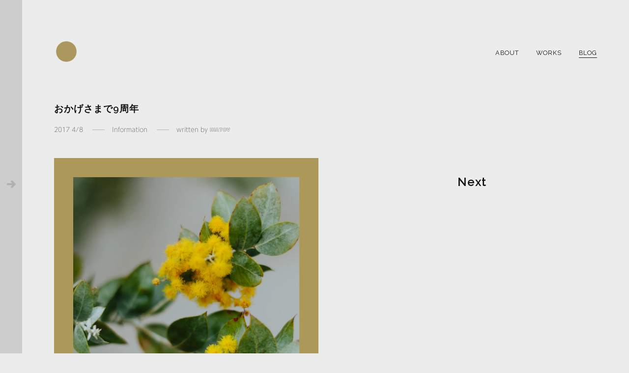

--- FILE ---
content_type: text/html; charset=UTF-8
request_url: https://18102.jp/5116
body_size: 89414
content:

<!DOCTYPE html>
<!--[if lt IE 9]> <html lang="ja" class="ie7" xmlns="http://www.w3.org/1999/xhtml"> <![endif]-->
<!--[if gt IE 8]><!--> <html lang="ja" xmlns="http://www.w3.org/1999/xhtml"> <!--<![endif]-->

<head id="head">

	<meta charset="UTF-8">
	<meta name="format-detection" content="telephone=no">
	<meta name="viewport" content="width=device-width,initial-scale=1,maximum-scale=1,user-scalable=no">
	<meta name="msapplication-tap-highlight" content="no" />
	
	<link rel="profile" href="http://gmpg.org/xfn/11">
	<link rel="pingback" href="https://18102.jp/xmlrpc.php">

	<meta name='robots' content='index, follow, max-image-preview:large, max-snippet:-1, max-video-preview:-1' />
	<style>img:is([sizes="auto" i], [sizes^="auto," i]) { contain-intrinsic-size: 3000px 1500px }</style>
	<!-- Jetpack Site Verification Tags -->
<meta name="google-site-verification" content="UIou06S3Tad_WPew-GvYAKXBDoE_4ERCmtRBe8nv5xk" />

	<!-- This site is optimized with the Yoast SEO plugin v24.3 - https://yoast.com/wordpress/plugins/seo/ -->
	<title>おかげさまで9周年 &#8212; IHATOV</title>
	<link rel="canonical" href="https://18102.jp/5116" />
	<meta property="og:locale" content="ja_JP" />
	<meta property="og:type" content="article" />
	<meta property="og:title" content="おかげさまで9周年 &#8212; IHATOV" />
	<meta property="og:description" content="おかげさまで、IHATOVは9周年を迎えることができました。 これも、ひとえにお得意様及び皆々様のおかげと深く感謝しております。 スタッフ一同心を新たに、今まで以上に精進して参ります。 今後ともよろしくお願い申し上げます [&hellip;]" />
	<meta property="og:url" content="https://18102.jp/5116" />
	<meta property="og:site_name" content="IHATOV" />
	<meta property="article:publisher" content="https://www.facebook.com/18102.jp" />
	<meta property="article:published_time" content="2017-04-08T00:00:36+00:00" />
	<meta property="article:modified_time" content="2017-04-08T15:45:51+00:00" />
	<meta property="og:image" content="https://i0.wp.com/18102.jp/wp-content/uploads/2017/04/IMG_9308_w.jpg?fit=2048%2C1365&ssl=1" />
	<meta property="og:image:width" content="2048" />
	<meta property="og:image:height" content="1365" />
	<meta property="og:image:type" content="image/jpeg" />
	<meta name="author" content="IHATOV" />
	<meta name="twitter:card" content="summary_large_image" />
	<meta name="twitter:creator" content="@18102jp" />
	<meta name="twitter:site" content="@18102jp" />
	<meta name="twitter:label1" content="執筆者" />
	<meta name="twitter:data1" content="IHATOV" />
	<script data-jetpack-boost="ignore" type="application/ld+json" class="yoast-schema-graph">{"@context":"https://schema.org","@graph":[{"@type":"Article","@id":"https://18102.jp/5116#article","isPartOf":{"@id":"https://18102.jp/5116"},"author":{"name":"IHATOV","@id":"https://18102.jp/#/schema/person/3532368a07cbb72f7666ba0aa8bda388"},"headline":"おかげさまで9周年","datePublished":"2017-04-08T00:00:36+00:00","dateModified":"2017-04-08T15:45:51+00:00","mainEntityOfPage":{"@id":"https://18102.jp/5116"},"wordCount":1,"publisher":{"@id":"https://18102.jp/#organization"},"image":{"@id":"https://18102.jp/5116#primaryimage"},"thumbnailUrl":"https://i0.wp.com/18102.jp/wp-content/uploads/2017/04/IMG_9308_w.jpg?fit=2048%2C1365&ssl=1","keywords":["Anniversary","Information"],"articleSection":["Information"],"inLanguage":"ja"},{"@type":"WebPage","@id":"https://18102.jp/5116","url":"https://18102.jp/5116","name":"おかげさまで9周年 &#8212; IHATOV","isPartOf":{"@id":"https://18102.jp/#website"},"primaryImageOfPage":{"@id":"https://18102.jp/5116#primaryimage"},"image":{"@id":"https://18102.jp/5116#primaryimage"},"thumbnailUrl":"https://i0.wp.com/18102.jp/wp-content/uploads/2017/04/IMG_9308_w.jpg?fit=2048%2C1365&ssl=1","datePublished":"2017-04-08T00:00:36+00:00","dateModified":"2017-04-08T15:45:51+00:00","breadcrumb":{"@id":"https://18102.jp/5116#breadcrumb"},"inLanguage":"ja","potentialAction":[{"@type":"ReadAction","target":["https://18102.jp/5116"]}]},{"@type":"ImageObject","inLanguage":"ja","@id":"https://18102.jp/5116#primaryimage","url":"https://i0.wp.com/18102.jp/wp-content/uploads/2017/04/IMG_9308_w.jpg?fit=2048%2C1365&ssl=1","contentUrl":"https://i0.wp.com/18102.jp/wp-content/uploads/2017/04/IMG_9308_w.jpg?fit=2048%2C1365&ssl=1","width":2048,"height":1365},{"@type":"BreadcrumbList","@id":"https://18102.jp/5116#breadcrumb","itemListElement":[{"@type":"ListItem","position":1,"name":"ホーム","item":"https://18102.jp/"},{"@type":"ListItem","position":2,"name":"BLOG","item":"https://18102.jp/blog"},{"@type":"ListItem","position":3,"name":"おかげさまで9周年"}]},{"@type":"WebSite","@id":"https://18102.jp/#website","url":"https://18102.jp/","name":"IHATOV","description":"See our work.","publisher":{"@id":"https://18102.jp/#organization"},"potentialAction":[{"@type":"SearchAction","target":{"@type":"EntryPoint","urlTemplate":"https://18102.jp/?s={search_term_string}"},"query-input":{"@type":"PropertyValueSpecification","valueRequired":true,"valueName":"search_term_string"}}],"inLanguage":"ja"},{"@type":"Organization","@id":"https://18102.jp/#organization","name":"IHATOV","url":"https://18102.jp/","logo":{"@type":"ImageObject","inLanguage":"ja","@id":"https://18102.jp/#/schema/logo/image/","url":"https://i0.wp.com/18102.jp/wp-content/uploads/2016/12/icon-gr.png?fit=1200%2C1200&ssl=1","contentUrl":"https://i0.wp.com/18102.jp/wp-content/uploads/2016/12/icon-gr.png?fit=1200%2C1200&ssl=1","width":1200,"height":1200,"caption":"IHATOV"},"image":{"@id":"https://18102.jp/#/schema/logo/image/"},"sameAs":["https://www.facebook.com/18102.jp","https://x.com/18102jp","https://www.instagram.com/18102.jp"]},{"@type":"Person","@id":"https://18102.jp/#/schema/person/3532368a07cbb72f7666ba0aa8bda388","name":"IHATOV"}]}</script>
	<!-- / Yoast SEO plugin. -->


<link rel='dns-prefetch' href='//webfonts.sakura.ne.jp' />
<link rel='dns-prefetch' href='//stats.wp.com' />
<link rel='dns-prefetch' href='//fonts.googleapis.com' />
<link rel='dns-prefetch' href='//use.fontawesome.com' />
<link rel='dns-prefetch' href='//v0.wordpress.com' />
<link rel='preconnect' href='//i0.wp.com' />
<link rel='preconnect' href='//c0.wp.com' />
<link rel="alternate" type="application/rss+xml" title="IHATOV &raquo; フィード" href="https://18102.jp/feed" />
<link rel="alternate" type="application/rss+xml" title="IHATOV &raquo; コメントフィード" href="https://18102.jp/comments/feed" />
<link rel="alternate" type="application/rss+xml" title="IHATOV &raquo; おかげさまで9周年 のコメントのフィード" href="https://18102.jp/5116/feed" />

<link rel='stylesheet' id='all-css-24a9c1482816a5d4553d8808bd3b04f1' href='https://18102.jp/_jb_static/??179d13a0f9' type='text/css' media='all' />
<style id='calafate-style-inline-css'>
/* Main color scheme */body:not(.hero-1), body.hero-1:not(.before), body.hero-1.very-first-init, .hero-header .overlay, #site-header.sticky, .single-product .images .overlay, .lazyload-container.ratio-enabled {background-color: #ececec;}#site-overlay {background-color: rgba(236,236,236, 0.95);}.overlay-menu + .filters-images div:after {background-color: rgba(236,236,236, 0.75);}body, body a, .comments-link:hover, body #site-header .image-logo-disabled span, body #site-header .image-logo-disabled span, #site-share a:not(:last-child):after, body:not(.hero-1) #preloader span, body.hero-1:not(.before) #preloader span, body.hero-1.very-first-init #preloader span, div.quantity input, input[type="submit"], #site-overlay #searchform input, .comments-link span, .comments-link, .cf-7.mailchimp .wpcf7-form-control-wrap input, .btn, .overlay-menu .wpml-ls-item span, span.btn {color: #111111;}#content svg *, #site-actions svg *, #site-overlay *, #site-share svg * {fill: #111111;stroke: #111111; }.entry-navigation--double:after, .entry-meta div:not(:first-child):not(.desk--right):before, .single-portfolio .entry-navigation__info .meta:last-child:before, .overlay-menu li:after, hr, .dots-close-anim span, body .lines, body .lines:before, body .lines:after, .entry-navigation__item--prev:after, .post-navigation.bigger .no span:first-child:after, .hero-helper-arrow .scroll, .hero-carousel-paging li.dot.is-selected, .latest-blog .lb-content, .post-navigation .no span:first-child:after, .hero-slider-captions .caption a:hover:after, .calafate-slider .flickity-page-dots .dot {background-color: #111111;}body .responsive-bag svg *, body .responsive-search svg * {fill: #111111 !important;}table, table *, .hero-carousel-paging li.dot, div.quantity input, .calafate-tabs .tab-title.active, .entry-archive .searchform input, .hero-helper-arrow .mouse, .comments-link span, .btn {border-color: #111111;}.post-password-form input[type="password"] {border-color: #111111 !important;}.grid-border, .grid-border .calafate-gallery--item, .calafate-tabs .tabs-titles, .calafate-toggle h5 {border-color: rgba(17,17,17, 0.15);}.calafate-toggle h5:hover, .latest-blog .lb-image {background-color: rgba(17,17,17, 0.15);}.calafate-toggle .content, .entry-thumbnail-holder {background-color: rgba(17,17,17, 0.06);}.latest-blog .lb-entry a, .hero-slider-captions .caption a:hover:after {color: #ececec;}#site-header.sticky { box-shadow: 0 10px 20px rgba(236,236,236, 0.06);}.page-template-template-portfolio .post-navigation.bigger .no span:first-child:after {background-color: rgba(17,17,17, 0.5);}#site-overlay #searchform input::-webkit-input-placeholder, .entry-archive .searchform input::-webkit-input-placeholder, .entry-archive .searchform input { color: #111111; opacity: 1 }#site-overlay #searchform input::-moz-placeholder, .entry-archive .searchform input::-moz-placeholder, .entry-archive .searchform input { color: #111111; opacity: 1 }#site-overlay #searchform input:-ms-input-placeholder, .entry-archive .searchform input:ms-input-placeholder, .entry-archive .searchform input { color: #111111; opacity: 1 }#site-overlay #searchform input::placeholder, .entry-archive .searchform input::placeholder, .entry-archive .searchform input { color: #111111; opacity: 1 }input::-webkit-input-placeholder, textarea::-webkit-input-placeholder { color: #ececec; }input::-moz-placeholder, textarea::-moz-placeholder { color: #ececec; }input:-ms-input-placeholder, textarea:-ms-input-placeholder { color: #ececec; }input::placeholder, textarea::placeholder { color: #ececec; }input, textarea {color: #ececec;background-color: #111111;}.responsive-bag .woocommerce-cart-no {background-color: #111111;}h3 .underlined-heading:after, #respond .form-submit #submit .underlined-heading:after, .entry-minimal__title span:after, .entry-archive .entry-read-link:after, .entry-meta a:after, .comment-reply-link:after, .hide-comments:after, .not-found a:after, .top-menu li a:after, #site-footer .widget a:after, .comments-link.opened span, .overlay-menu a span, .widget li a:hover:before, .fancybox-nav span:hover, .fancybox-close:hover, .entry-navigation__link:after, .page-content h3:after, blockquote:before, .mejs-controls .mejs-horizontal-volume-slider .mejs-horizontal-volume-current, .mejs-controls .mejs-volume-button .mejs-volume-slider .mejs-volume-current, .mejs-overlay:hover .mejs-overlay-button, .summary .cart button[type="submit"]:after, .blog .STAMP a:after, .comment-reply-link:hover:before, .comment-avatar .by-author, .entry-portfolio.hover-two h3:after, body .responsive-bag .woocommerce-cart-no, .entry-content a:after, span.button, #mini-cart .cart-checkout, .overlay-menu a span.no, .wooshortcode .woocommerce-grid .entry-portfolio.product .entry-buttons a:hover:before {background-color: #111111;}.mejs-controls .mejs-time-rail .mejs-time-current {background-color: #111111 !important;}.comments-link.opened span, .widget .tagcloud a:hover, .widget .calendar_wrap td#today:after {border-color: #111111;}.comments-link.opened, .comment-meta .by-author, .overlay-menu a.selected, .overlay-menu a.selected span.no, .widget .calendar_wrap td#today, .widget .calendar_wrap td a, .entry-content a:not(.entry-navigation__item):not(.post-edit-link):not(.fancybox):not(.button):not(.image-text-link), .wpcf7 input[type="submit"]:hover {color: #111111;}a.no-link-style, .no-link-style a {color: #111111 !important;font-weight: 500;}.blog .entry-portfolio .entry-sitle, .blog-posts-carousel .car-post .car-title {background-image: linear-gradient(#111111, #111111);}span.button a {color: #148f49 !important;}span.button:hover a, #mini-cart .cart-checkout:hover {color: #111111 !important;}.comments-link.opened span, .overlay-menu a span, #mini-cart .cart-checkout, .overlay-menu a span.no {color: #148f49;}.overlay-menu a.selected span.no, span.button:hover, #mini-cart .cart-checkout:hover {background: #148f49 !important;}#comments .comments-wrapper, #respond .form-submit #submit {background: #cdcdcd;}#comments .comments-wrapper, #comments .comments-wrapper a, .comment-meta h6 a, #respond h3 small a:hover, #respond .form-submit #submit small a:hover, #respond .form-submit #submit:hover, #respond form input, #respond form textarea {color: #111111;}#respond h3, #respond .form-submit #submit {color: rgba(17,17,17, 0.07);}#respond form, #respond .form-comment, #respond .form-author, #respond .form-email {border-color: #111111;}.hide-comments:before, .comment-reply-link:before {background: #111111;}#comments svg * {fill: #111111;stroke: transparent;}#respond form input::-webkit-input-placeholder, #respond form textarea::-webkit-input-placeholder { color: #111111; }#respond form input::-moz-placeholder, #respond form textarea::-moz-placeholder { color: #111111; }#respond form input:-ms-input-placeholder, #respond form textarea:-ms-input-placeholder { color: #111111; }#respond form input::placeholder, #respond form textarea::placeholder { color: #111111; }.post-tags a {color: #111111 !important;}/* Blog sidebar */#site-sidebar {background: #cdcdcd;}#site-sidebar, #site-sidebar a, #site-sidebar ul a:hover, #site-sidebar .cf-7.mailchimp .wpcf7-form-control-wrap input {color: #111111;}.widget input::-webkit-input-placeholder { color: #111111; }.widget input::-moz-placeholder{ color: #111111; }.widget input:-ms-input-placeholder { color: #111111; }.widget input::placeholder { color: #111111; }.widget li a:before, .widget .calendar_wrap tfoot a:before {color: #111111;}.widget .searchform button svg, .widget .searchform button svg *, #site-sidebar-opener svg path, #site-sidebar-closer span svg path {fill: #111111;stroke: #111111;}#site-sidebar a:hover {color: #111111;}#site-sidebar-closer:hover svg path {fill: #111111;stroke: #111111;}.widget .searchform input{border-color: #111111;color: #111111;}.widget .searchform input::-webkit-input-placeholder {color: #111111;}.widget .searchform input::-moz-placeholder {color: #111111;}.widget .searchform input:-ms-input-placeholder {color: #111111;}.widget .searchform input::placeholder {color: #111111;}.tagcloud a {border-color: rgba(17,17,17, 0.15);}.widget li a:before {background: #111111;}/* Typography */h1, .entry-minimal__title, .entry-navigation__item, .poppins, #site-overlay #searchform #s {font-family: 'Raleway', sans-serif;}h2, h3, h4, h5, h6, .single-portfolio .entry-breadcrumb, #respond .form-submit #submit {font-family: 'Raleway', sans-serif;}#site-logo.image-logo-disabled span, #site-navigation, .overlay-menu, .woocommerce-breadcrumb {font-family: 'Raleway', sans-serif;}body, .top-menu .cart-item sup, input, textarea {font-family: 'Raleway', sans-serif;}.single-portfolio .entry-navigation__info .meta, .entry-caption .entry-meta, .page-template-template-cover .covers-title {font-family: 'Raleway', sans-serif;}#mini-cart {background-color: #ececec;}#mini-cart, #mini-cart .cart_list li .remove {color: #111111;}#mini-cart .remove-button {background-color: rgba(17,17,17, 0.08);}#mini-cart .cart-totals {background-color: rgba(17,17,17, 0.1);}#mini-cart .empty .cart-checkout {background-color: rgba(17,17,17, 0.5);}#mini-cart .empty-cart svg path {fill: rgba(17,17,17, 0.1);}body .top-menu .cart-item a {color: rgba(17,17,17, 0.5) !important;}.form-columns .simple-select-cover .simple-select-inner {background-color: rgba(17,17,17, 1);color: #ececec;}.flickity-prev-next-button {background-color: #ececec !important;}/* Custom CSS */
/* Page specific color scheme */body, body a, .comments-link:hover, body #site-header .image-logo-disabled span, #site-share a:not(:last-child):after, body:not(.hero-1) #preloader span, body.hero-1:not(.before) #preloader span, body.hero-1.very-first-init #preloader span, div.quantity input, .woocommerce-page button.single_add_to_cart_button:hover, .single-product .summary .price del:before, input[type="submit"], #site-overlay #searchform input, .cf-7.mailchimp .wpcf7-form-control-wrap input, .comments-link span, .comments-link, .btn, .overlay-menu .wpml-ls-item span, span.btn {color: #111111;}#content svg *, #site-actions svg *, #site-overlay *, #site-share svg * {fill: #111111;stroke: #111111; }.entry-navigation--double:after, .entry-meta div:not(:first-child):not(.desk--right):before, .single-portfolio .entry-navigation__info .meta:last-child:before, .overlay-menu li:after, hr,body .lines, body .lines:before, body .lines:after, .entry-navigation__item--prev:after, .dots-close-anim span, .woocommerce-page .button:hover, .woocommerce-page input[type="submit"].button:hover, .single-product .summary form .quantity:before, .hero-helper-arrow .scroll, .hero-carousel-paging li.dot.is-selected, .latest-blog .lb-content, .hero-slider-captions .caption a:hover:after, .calafate-slider .flickity-page-dots .dot {background-color: #111111;}body .responsive-bag svg *, body .responsive-search svg * {fill: #111111 !important;}.woocommerce-page .button:hover, .woocommerce-page input[type="submit"].button:hover {color: #ececec;}.grid-border, .grid-border .calafate-gallery--item, .calafate-tabs .tabs-titles, .calafate-toggle h5 {border-color: rgba(17,17,17, 0.15);}.calafate-toggle h5:hover, .latest-blog .lb-image {background-color: rgba(17,17,17, 0.15);}.calafate-toggle .content, .entry-thumbnail-holder {background-color: rgba(17,17,17, 0.06);}table, table *, .hero-carousel-paging li.dot, .woocommerce-message a, div.quantity input, .woocommerce-page .button, .woocommerce-page input[type="submit"].button, .calafate-tabs .tab-title.active, .hero-helper-arrow .mouse, .comments-link span, .btn {border-color: #111111;}.latest-blog .lb-entry a, .hero-slider-captions .caption a:hover:after {color: #ececec;}body:not(.hero-1), body.hero-1:not(.before), body.hero-1.very-first-init, .hero-header .overlay, #site-header.sticky, .single-product .summary:before, .single-product .images .overlay, .lazyload-container.ratio-enabled {background-color: #ececec;}#site-overlay {background-color: rgba(236,236,236, 0.95);}.overlay-menu + .filters-images div:after {background-color: rgba(236,236,236, 0.75);}#site-header.sticky { box-shadow: 0 10px 20px rgba(236,236,236, 0.06);}#site-overlay #searchform input::-webkit-input-placeholder { color: #111111 !important; opacity: 1; }#site-overlay #searchform input::-moz-placeholder { color: #111111 !important; opacity: 1; }#site-overlay #searchform input:-ms-input-placeholder { color: #111111 !important; opacity: 1; }#site-overlay #searchform input::placeholder { color: #111111 !important; opacity: 1; }input::-webkit-input-placeholder, textarea::-webkit-input-placeholder { color: #ececec; }input::-moz-placeholder, textarea::-moz-placeholder { color: #ececec; }input:-ms-input-placeholder, textarea:-ms-input-placeholder { color: #ececec; }input::placeholder, textarea::placeholder { color: #ececec; }input, textarea {color: #ececec;background-color: #111111;}h3 .underlined-heading:after, #respond .form-submit #submit .underlined-heading:after, .entry-minimal__title span:after, .entry-archive .entry-read-link:after, .entry-meta a:after, .edit-link:after, .comment-reply-link:after, .hide-comments:after, .not-found a:after, .top-menu li a:after, #site-footer .widget a:after, .comments-link.opened span, .overlay-menu a span, .widget li a:hover:before, .fancybox-nav span:hover, .fancybox-close:hover, .entry-navigation__link:after, .edit-link:after, .page-content h3:after, blockquote:before, .mejs-controls .mejs-time-rail .mejs-time-current, .mejs-controls .mejs-horizontal-volume-slider .mejs-horizontal-volume-current, .mejs-controls .mejs-volume-button .mejs-volume-slider .mejs-volume-current, .mejs-overlay:hover .mejs-overlay-button, .summary .cart button[type="submit"]:after, .single-product .summary form .button[type="submit"] .text:after, .entry-portfolio.hover-two h3:after, body .responsive-bag .woocommerce-cart-no, span.button, .overlay-menu a span.no, .entry-content a:after, .wooshortcode .woocommerce-grid .entry-portfolio.product .entry-buttons a:hover:before {background-color: #111111;}.mejs-controls .mejs-time-rail .mejs-time-current {background-color: #111111 !important;}.comments-link.opened span, #site-sidebar-opener, .widget .tagcloud a:hover, .widget .calendar_wrap td#today:after {border-color: #111111;}.comments-link, .comments-link.opened, .comment-meta .by-author, .overlay-menu a.selected, .overlay-menu a.selected span.no, .entry-content a:not(.entry-navigation__item):not(.post-edit-link):not(.fancybox):not(.button):not(.image-text-link), .wpcf7 input[type="submit"]:hover {color: #111111;}a.no-link-style, .no-link-style a, .post-tags a {color: #111111 !important;}span.button:hover a {color: #111111 !important;}#reviews #review_form_wrapper input[type="submit"] {background-color: #111111 !important;color: rgba(20,143,73, 0.65) !important;}.single-product .summary .cart button[type="submit"] {border-color: #111111;color: #111111;}.single-product .summary .cart button[type="submit"]:hover {background-color: #111111 !important;color: #ececec !important;}.single-product form.cart button[type="submit"] .loading svg circle {fill: #111111 !important;}.single-product form.cart button[type="submit"]:hover .loading svg circle {fill: #ececec !important;}#reviews #review_form_wrapper input[type="submit"]:hover {color: #111111 !important;background-color: #148f49 !important;}body .top-menu .cart-item a {color: rgba(17,17,17, 0.5) !important;}.simple-select-cover .simple-select-inner {background-color: rgba(17,17,17, 0.15);}.form-columns .simple-select-cover .simple-select-inner {background-color: rgba(17,17,17, 1);color: #ececec;}.single-product .summary .price del {color: rgba(17,17,17, 0.5);background-color: rgba(17,17,17, 0.1);}.single-product .summary .price del span.amount:first-child:before {border-left-color: rgba(17,17,17, 0.1);}.page-template-template-portfolio .post-navigation.bigger .no span:first-child:after {background-color: rgba(17,17,17, 0.5);}.flickity-prev-next-button {background-color: #ececec !important;}/* Hero header */body .hero-header .media.active {opacity: 1;}body .hero-header.active .media {opacity: 0.1;}
</style>
<style id='wp-emoji-styles-inline-css'>

	img.wp-smiley, img.emoji {
		display: inline !important;
		border: none !important;
		box-shadow: none !important;
		height: 1em !important;
		width: 1em !important;
		margin: 0 0.07em !important;
		vertical-align: -0.1em !important;
		background: none !important;
		padding: 0 !important;
	}
</style>
<style id='jetpack-sharing-buttons-style-inline-css'>
.jetpack-sharing-buttons__services-list{display:flex;flex-direction:row;flex-wrap:wrap;gap:0;list-style-type:none;margin:5px;padding:0}.jetpack-sharing-buttons__services-list.has-small-icon-size{font-size:12px}.jetpack-sharing-buttons__services-list.has-normal-icon-size{font-size:16px}.jetpack-sharing-buttons__services-list.has-large-icon-size{font-size:24px}.jetpack-sharing-buttons__services-list.has-huge-icon-size{font-size:36px}@media print{.jetpack-sharing-buttons__services-list{display:none!important}}.editor-styles-wrapper .wp-block-jetpack-sharing-buttons{gap:0;padding-inline-start:0}ul.jetpack-sharing-buttons__services-list.has-background{padding:1.25em 2.375em}
</style>
<style id='classic-theme-styles-inline-css'>
/*! This file is auto-generated */
.wp-block-button__link{color:#fff;background-color:#32373c;border-radius:9999px;box-shadow:none;text-decoration:none;padding:calc(.667em + 2px) calc(1.333em + 2px);font-size:1.125em}.wp-block-file__button{background:#32373c;color:#fff;text-decoration:none}
</style>
<style id='global-styles-inline-css'>
:root{--wp--preset--aspect-ratio--square: 1;--wp--preset--aspect-ratio--4-3: 4/3;--wp--preset--aspect-ratio--3-4: 3/4;--wp--preset--aspect-ratio--3-2: 3/2;--wp--preset--aspect-ratio--2-3: 2/3;--wp--preset--aspect-ratio--16-9: 16/9;--wp--preset--aspect-ratio--9-16: 9/16;--wp--preset--color--black: #000000;--wp--preset--color--cyan-bluish-gray: #abb8c3;--wp--preset--color--white: #ffffff;--wp--preset--color--pale-pink: #f78da7;--wp--preset--color--vivid-red: #cf2e2e;--wp--preset--color--luminous-vivid-orange: #ff6900;--wp--preset--color--luminous-vivid-amber: #fcb900;--wp--preset--color--light-green-cyan: #7bdcb5;--wp--preset--color--vivid-green-cyan: #00d084;--wp--preset--color--pale-cyan-blue: #8ed1fc;--wp--preset--color--vivid-cyan-blue: #0693e3;--wp--preset--color--vivid-purple: #9b51e0;--wp--preset--gradient--vivid-cyan-blue-to-vivid-purple: linear-gradient(135deg,rgba(6,147,227,1) 0%,rgb(155,81,224) 100%);--wp--preset--gradient--light-green-cyan-to-vivid-green-cyan: linear-gradient(135deg,rgb(122,220,180) 0%,rgb(0,208,130) 100%);--wp--preset--gradient--luminous-vivid-amber-to-luminous-vivid-orange: linear-gradient(135deg,rgba(252,185,0,1) 0%,rgba(255,105,0,1) 100%);--wp--preset--gradient--luminous-vivid-orange-to-vivid-red: linear-gradient(135deg,rgba(255,105,0,1) 0%,rgb(207,46,46) 100%);--wp--preset--gradient--very-light-gray-to-cyan-bluish-gray: linear-gradient(135deg,rgb(238,238,238) 0%,rgb(169,184,195) 100%);--wp--preset--gradient--cool-to-warm-spectrum: linear-gradient(135deg,rgb(74,234,220) 0%,rgb(151,120,209) 20%,rgb(207,42,186) 40%,rgb(238,44,130) 60%,rgb(251,105,98) 80%,rgb(254,248,76) 100%);--wp--preset--gradient--blush-light-purple: linear-gradient(135deg,rgb(255,206,236) 0%,rgb(152,150,240) 100%);--wp--preset--gradient--blush-bordeaux: linear-gradient(135deg,rgb(254,205,165) 0%,rgb(254,45,45) 50%,rgb(107,0,62) 100%);--wp--preset--gradient--luminous-dusk: linear-gradient(135deg,rgb(255,203,112) 0%,rgb(199,81,192) 50%,rgb(65,88,208) 100%);--wp--preset--gradient--pale-ocean: linear-gradient(135deg,rgb(255,245,203) 0%,rgb(182,227,212) 50%,rgb(51,167,181) 100%);--wp--preset--gradient--electric-grass: linear-gradient(135deg,rgb(202,248,128) 0%,rgb(113,206,126) 100%);--wp--preset--gradient--midnight: linear-gradient(135deg,rgb(2,3,129) 0%,rgb(40,116,252) 100%);--wp--preset--font-size--small: 13px;--wp--preset--font-size--medium: 20px;--wp--preset--font-size--large: 36px;--wp--preset--font-size--x-large: 42px;--wp--preset--spacing--20: 0.44rem;--wp--preset--spacing--30: 0.67rem;--wp--preset--spacing--40: 1rem;--wp--preset--spacing--50: 1.5rem;--wp--preset--spacing--60: 2.25rem;--wp--preset--spacing--70: 3.38rem;--wp--preset--spacing--80: 5.06rem;--wp--preset--shadow--natural: 6px 6px 9px rgba(0, 0, 0, 0.2);--wp--preset--shadow--deep: 12px 12px 50px rgba(0, 0, 0, 0.4);--wp--preset--shadow--sharp: 6px 6px 0px rgba(0, 0, 0, 0.2);--wp--preset--shadow--outlined: 6px 6px 0px -3px rgba(255, 255, 255, 1), 6px 6px rgba(0, 0, 0, 1);--wp--preset--shadow--crisp: 6px 6px 0px rgba(0, 0, 0, 1);}:where(.is-layout-flex){gap: 0.5em;}:where(.is-layout-grid){gap: 0.5em;}body .is-layout-flex{display: flex;}.is-layout-flex{flex-wrap: wrap;align-items: center;}.is-layout-flex > :is(*, div){margin: 0;}body .is-layout-grid{display: grid;}.is-layout-grid > :is(*, div){margin: 0;}:where(.wp-block-columns.is-layout-flex){gap: 2em;}:where(.wp-block-columns.is-layout-grid){gap: 2em;}:where(.wp-block-post-template.is-layout-flex){gap: 1.25em;}:where(.wp-block-post-template.is-layout-grid){gap: 1.25em;}.has-black-color{color: var(--wp--preset--color--black) !important;}.has-cyan-bluish-gray-color{color: var(--wp--preset--color--cyan-bluish-gray) !important;}.has-white-color{color: var(--wp--preset--color--white) !important;}.has-pale-pink-color{color: var(--wp--preset--color--pale-pink) !important;}.has-vivid-red-color{color: var(--wp--preset--color--vivid-red) !important;}.has-luminous-vivid-orange-color{color: var(--wp--preset--color--luminous-vivid-orange) !important;}.has-luminous-vivid-amber-color{color: var(--wp--preset--color--luminous-vivid-amber) !important;}.has-light-green-cyan-color{color: var(--wp--preset--color--light-green-cyan) !important;}.has-vivid-green-cyan-color{color: var(--wp--preset--color--vivid-green-cyan) !important;}.has-pale-cyan-blue-color{color: var(--wp--preset--color--pale-cyan-blue) !important;}.has-vivid-cyan-blue-color{color: var(--wp--preset--color--vivid-cyan-blue) !important;}.has-vivid-purple-color{color: var(--wp--preset--color--vivid-purple) !important;}.has-black-background-color{background-color: var(--wp--preset--color--black) !important;}.has-cyan-bluish-gray-background-color{background-color: var(--wp--preset--color--cyan-bluish-gray) !important;}.has-white-background-color{background-color: var(--wp--preset--color--white) !important;}.has-pale-pink-background-color{background-color: var(--wp--preset--color--pale-pink) !important;}.has-vivid-red-background-color{background-color: var(--wp--preset--color--vivid-red) !important;}.has-luminous-vivid-orange-background-color{background-color: var(--wp--preset--color--luminous-vivid-orange) !important;}.has-luminous-vivid-amber-background-color{background-color: var(--wp--preset--color--luminous-vivid-amber) !important;}.has-light-green-cyan-background-color{background-color: var(--wp--preset--color--light-green-cyan) !important;}.has-vivid-green-cyan-background-color{background-color: var(--wp--preset--color--vivid-green-cyan) !important;}.has-pale-cyan-blue-background-color{background-color: var(--wp--preset--color--pale-cyan-blue) !important;}.has-vivid-cyan-blue-background-color{background-color: var(--wp--preset--color--vivid-cyan-blue) !important;}.has-vivid-purple-background-color{background-color: var(--wp--preset--color--vivid-purple) !important;}.has-black-border-color{border-color: var(--wp--preset--color--black) !important;}.has-cyan-bluish-gray-border-color{border-color: var(--wp--preset--color--cyan-bluish-gray) !important;}.has-white-border-color{border-color: var(--wp--preset--color--white) !important;}.has-pale-pink-border-color{border-color: var(--wp--preset--color--pale-pink) !important;}.has-vivid-red-border-color{border-color: var(--wp--preset--color--vivid-red) !important;}.has-luminous-vivid-orange-border-color{border-color: var(--wp--preset--color--luminous-vivid-orange) !important;}.has-luminous-vivid-amber-border-color{border-color: var(--wp--preset--color--luminous-vivid-amber) !important;}.has-light-green-cyan-border-color{border-color: var(--wp--preset--color--light-green-cyan) !important;}.has-vivid-green-cyan-border-color{border-color: var(--wp--preset--color--vivid-green-cyan) !important;}.has-pale-cyan-blue-border-color{border-color: var(--wp--preset--color--pale-cyan-blue) !important;}.has-vivid-cyan-blue-border-color{border-color: var(--wp--preset--color--vivid-cyan-blue) !important;}.has-vivid-purple-border-color{border-color: var(--wp--preset--color--vivid-purple) !important;}.has-vivid-cyan-blue-to-vivid-purple-gradient-background{background: var(--wp--preset--gradient--vivid-cyan-blue-to-vivid-purple) !important;}.has-light-green-cyan-to-vivid-green-cyan-gradient-background{background: var(--wp--preset--gradient--light-green-cyan-to-vivid-green-cyan) !important;}.has-luminous-vivid-amber-to-luminous-vivid-orange-gradient-background{background: var(--wp--preset--gradient--luminous-vivid-amber-to-luminous-vivid-orange) !important;}.has-luminous-vivid-orange-to-vivid-red-gradient-background{background: var(--wp--preset--gradient--luminous-vivid-orange-to-vivid-red) !important;}.has-very-light-gray-to-cyan-bluish-gray-gradient-background{background: var(--wp--preset--gradient--very-light-gray-to-cyan-bluish-gray) !important;}.has-cool-to-warm-spectrum-gradient-background{background: var(--wp--preset--gradient--cool-to-warm-spectrum) !important;}.has-blush-light-purple-gradient-background{background: var(--wp--preset--gradient--blush-light-purple) !important;}.has-blush-bordeaux-gradient-background{background: var(--wp--preset--gradient--blush-bordeaux) !important;}.has-luminous-dusk-gradient-background{background: var(--wp--preset--gradient--luminous-dusk) !important;}.has-pale-ocean-gradient-background{background: var(--wp--preset--gradient--pale-ocean) !important;}.has-electric-grass-gradient-background{background: var(--wp--preset--gradient--electric-grass) !important;}.has-midnight-gradient-background{background: var(--wp--preset--gradient--midnight) !important;}.has-small-font-size{font-size: var(--wp--preset--font-size--small) !important;}.has-medium-font-size{font-size: var(--wp--preset--font-size--medium) !important;}.has-large-font-size{font-size: var(--wp--preset--font-size--large) !important;}.has-x-large-font-size{font-size: var(--wp--preset--font-size--x-large) !important;}
:where(.wp-block-post-template.is-layout-flex){gap: 1.25em;}:where(.wp-block-post-template.is-layout-grid){gap: 1.25em;}
:where(.wp-block-columns.is-layout-flex){gap: 2em;}:where(.wp-block-columns.is-layout-grid){gap: 2em;}
:root :where(.wp-block-pullquote){font-size: 1.5em;line-height: 1.6;}
</style>
<link rel='stylesheet' id='calafate-font-head-css' href='https://fonts.googleapis.com/css?family=Raleway:300,400,400italic,500,600,700,700italic' media='all' />
<link rel='stylesheet' id='bfa-font-awesome-css' href='https://use.fontawesome.com/releases/v5.15.4/css/all.css?ver=2.0.3' media='all' />
<link rel='stylesheet' id='bfa-font-awesome-v4-shim-css' href='https://use.fontawesome.com/releases/v5.15.4/css/v4-shims.css?ver=2.0.3' media='all' />
<style id='bfa-font-awesome-v4-shim-inline-css'>

			@font-face {
				font-family: 'FontAwesome';
				src: url('https://use.fontawesome.com/releases/v5.15.4/webfonts/fa-brands-400.eot'),
				url('https://use.fontawesome.com/releases/v5.15.4/webfonts/fa-brands-400.eot?#iefix') format('embedded-opentype'),
				url('https://use.fontawesome.com/releases/v5.15.4/webfonts/fa-brands-400.woff2') format('woff2'),
				url('https://use.fontawesome.com/releases/v5.15.4/webfonts/fa-brands-400.woff') format('woff'),
				url('https://use.fontawesome.com/releases/v5.15.4/webfonts/fa-brands-400.ttf') format('truetype'),
				url('https://use.fontawesome.com/releases/v5.15.4/webfonts/fa-brands-400.svg#fontawesome') format('svg');
			}

			@font-face {
				font-family: 'FontAwesome';
				src: url('https://use.fontawesome.com/releases/v5.15.4/webfonts/fa-solid-900.eot'),
				url('https://use.fontawesome.com/releases/v5.15.4/webfonts/fa-solid-900.eot?#iefix') format('embedded-opentype'),
				url('https://use.fontawesome.com/releases/v5.15.4/webfonts/fa-solid-900.woff2') format('woff2'),
				url('https://use.fontawesome.com/releases/v5.15.4/webfonts/fa-solid-900.woff') format('woff'),
				url('https://use.fontawesome.com/releases/v5.15.4/webfonts/fa-solid-900.ttf') format('truetype'),
				url('https://use.fontawesome.com/releases/v5.15.4/webfonts/fa-solid-900.svg#fontawesome') format('svg');
			}

			@font-face {
				font-family: 'FontAwesome';
				src: url('https://use.fontawesome.com/releases/v5.15.4/webfonts/fa-regular-400.eot'),
				url('https://use.fontawesome.com/releases/v5.15.4/webfonts/fa-regular-400.eot?#iefix') format('embedded-opentype'),
				url('https://use.fontawesome.com/releases/v5.15.4/webfonts/fa-regular-400.woff2') format('woff2'),
				url('https://use.fontawesome.com/releases/v5.15.4/webfonts/fa-regular-400.woff') format('woff'),
				url('https://use.fontawesome.com/releases/v5.15.4/webfonts/fa-regular-400.ttf') format('truetype'),
				url('https://use.fontawesome.com/releases/v5.15.4/webfonts/fa-regular-400.svg#fontawesome') format('svg');
				unicode-range: U+F004-F005,U+F007,U+F017,U+F022,U+F024,U+F02E,U+F03E,U+F044,U+F057-F059,U+F06E,U+F070,U+F075,U+F07B-F07C,U+F080,U+F086,U+F089,U+F094,U+F09D,U+F0A0,U+F0A4-F0A7,U+F0C5,U+F0C7-F0C8,U+F0E0,U+F0EB,U+F0F3,U+F0F8,U+F0FE,U+F111,U+F118-F11A,U+F11C,U+F133,U+F144,U+F146,U+F14A,U+F14D-F14E,U+F150-F152,U+F15B-F15C,U+F164-F165,U+F185-F186,U+F191-F192,U+F1AD,U+F1C1-F1C9,U+F1CD,U+F1D8,U+F1E3,U+F1EA,U+F1F6,U+F1F9,U+F20A,U+F247-F249,U+F24D,U+F254-F25B,U+F25D,U+F267,U+F271-F274,U+F279,U+F28B,U+F28D,U+F2B5-F2B6,U+F2B9,U+F2BB,U+F2BD,U+F2C1-F2C2,U+F2D0,U+F2D2,U+F2DC,U+F2ED,U+F328,U+F358-F35B,U+F3A5,U+F3D1,U+F410,U+F4AD;
			}
		
</style>








<link rel="https://api.w.org/" href="https://18102.jp/wp-json/" /><link rel="alternate" title="JSON" type="application/json" href="https://18102.jp/wp-json/wp/v2/posts/5116" /><link rel="EditURI" type="application/rsd+xml" title="RSD" href="https://18102.jp/xmlrpc.php?rsd" />
<meta name="generator" content="WordPress 6.7.4" />
<link rel='shortlink' href='https://18102.jp/?p=5116' />
<link rel="alternate" title="oEmbed (JSON)" type="application/json+oembed" href="https://18102.jp/wp-json/oembed/1.0/embed?url=https%3A%2F%2F18102.jp%2F5116" />
<link rel="alternate" title="oEmbed (XML)" type="text/xml+oembed" href="https://18102.jp/wp-json/oembed/1.0/embed?url=https%3A%2F%2F18102.jp%2F5116&#038;format=xml" />
<style type='text/css'>
h1,h2,h3,h1:lang(ja),h2:lang(ja),h3:lang(ja),.entry-title:lang(ja){ font-family: "解ミン 宙 B";}h4,h5,h6,h4:lang(ja),h5:lang(ja),h6:lang(ja),div.entry-meta span:lang(ja),footer.entry-footer span:lang(ja){ font-family: "新丸ゴ 太ライン";}.hentry,.entry-content p,.post-inner.entry-content p,#comments div:lang(ja){ font-family: "UD新ゴ コンデンス90 L";}strong,b,#comments .comment-author .fn:lang(ja){ font-family: "G2サンセリフ-B";}</style>
	<style>img#wpstats{display:none}</style>
		<!-- social meta start --><meta id="meta-ogtitle" property="og:title" content="おかげさまで9周年"/><meta id="meta-ogtype" property="og:type" content="article"/><meta id="meta-ogurl" property="og:url" content="https://18102.jp/5116"/><meta id="meta-ogsitename" property="og:site_name" content="IHATOV"/><meta id="meta-description" property="og:description" content="おかげさまで、IHATOVは9周年を迎えることができました。
 これも、ひとえにお得意様及び皆々様のおかげと深く感謝しております。
 スタッフ一同心を新たに、今まで以上に精進して参ります。
 ..." /><meta id="meta-twittercard" name="twitter:card" value="summary"><meta id="meta-itempropimage" itemprop="image" content="https://i0.wp.com/18102.jp/wp-content/uploads/2017/04/IMG_9308_w.jpg?fit=2048%2C1365&#038;ssl=1"> <meta id="meta-twitterimg" name="twitter:image:src" content="https://i0.wp.com/18102.jp/wp-content/uploads/2017/04/IMG_9308_w.jpg?fit=2048%2C1365&#038;ssl=1"><meta id="meta-ogimage" property="og:image" content="https://i0.wp.com/18102.jp/wp-content/uploads/2017/04/IMG_9308_w.jpg?fit=2048%2C1365&#038;ssl=1" /><meta id="meta-ogimage" property="og:image:width" content="2048" /><meta id="meta-ogimage" property="og:image:height" content="1365" /><!-- social meta end --><style>.simplemap img{max-width:none !important;padding:0 !important;margin:0 !important;}.staticmap,.staticmap img{max-width:100% !important;height:auto !important;}.simplemap .simplemap-content{display:none;}</style>
<link rel="icon" href="https://i0.wp.com/18102.jp/wp-content/uploads/2023/04/cropped-favicon-1.png?fit=32%2C32&#038;ssl=1" sizes="32x32" />
<link rel="icon" href="https://i0.wp.com/18102.jp/wp-content/uploads/2023/04/cropped-favicon-1.png?fit=192%2C192&#038;ssl=1" sizes="192x192" />
<link rel="apple-touch-icon" href="https://i0.wp.com/18102.jp/wp-content/uploads/2023/04/cropped-favicon-1.png?fit=180%2C180&#038;ssl=1" />
<meta name="msapplication-TileImage" content="https://i0.wp.com/18102.jp/wp-content/uploads/2023/04/cropped-favicon-1.png?fit=270%2C270&#038;ssl=1" />
<style id="calafate-admin-bar-style" type="text/css">

			html, * html body {
				margin-top: 0 !important;
			}

			#wpadminbar {
				background: rgba(0, 0, 0, .4) !important;
				opacity: .7 !important;
				-ms-filter:"progid:DXImageTransform.Microsoft.Alpha(Opacity=70)" !important;
				filter: alpha(opacity=70) !important;
			}

		</style>		<style type="text/css" id="wp-custom-css">
			/*
ここに独自の CSS を追加することができます。

詳しくは上のヘルプアイコンをクリックしてください。
*/

.bg-1 { background-image: url(http://18102.jp/wp-content/uploads/2017/02/bg-1.jpg); }

.bg-2 { background-image: url(http://18102.jp/wp-content/uploads/2017/02/bg-2.jpg); }

.bg-3 { background-image: url(http://18102.jp/wp-content/uploads/2017/02/bg-3.jpg); }

.bg-4 { background-image: url(http://18102.jp/wp-content/uploads/2017/02/bg-4.jpg); }


h1.entry-title.typesquare_tags {
	font-size :110%;
	letter-spacing: 1px; }

h1.typesquare_tags {
	font-size :300%;
	letter-spacing: 1px;
	font-family: 'Raleway' !important; }

h3.typesquare_tags {
	font-size :120%;
	letter-spacing: 0;
	font-family: 'Raleway' !important;
	margin-bottom: 10px; }

h3#calafaters.typesquare_tags {
	letter-spacing: 1px;
	font-family: 'Raleway' !important; }

h3 .underlined-heading:after {
	height: 0.5px;
	margin-top: 7px; }

h3 .underlined-heading:hover:after {
	height: 1px; }
	
.hentry {
	letter-spacing: 0px;
	font-family: "UD新ゴ コンデンス90 L" !important; }

a {
	font-size :100%;
	letter-spacing: 0px; }

a.ajax-link.boohw {
	font-size :70%;
	letter-spacing: 1px; }

a.typesquare_tags {
	letter-spacing: 0px;
	font-family: "UD新ゴ コンデンス90 L"; }

ul.sub-menu {
	font-size :90%; }

p.typesquare_tags {
	font-size :100%;
	font-family: 'Raleway' !important; }

p.typesquare_tags.active {
	font-size :80%;
	line-height: 170%;
  letter-spacing: 1px; }

p {
	font-size :80%;
	letter-spacing: 0px;
  margin-bottom: 50px; }

p input[type="submit"] {
	font-size :150%;
	font-family: 'Raleway';
	letter-spacing: 1px ;}

span {
	font-size :85%;
	vertical-align :5%; }

span.typesquare_tags {
	top: 0px !important; 
	font-size :70%;
	vertical-align :10%;
  letter-spacing: 0px; }

span.s1.typesquare_tags {
	top: 0px !important; 
	font-size :80%;
	vertical-align :10%;
  letter-spacing: 0px; }

span.entry-navigation__link {
	font-size :2em;
	letter-spacing: 1px; }

span.entry-navigation__info {
	font-size :1em;
	letter-spacing: 1px; }

.author.palm--hide.typesquare_tags {
	display :none; }

.comments.desk--right.palm--hide.typesquare_tags {
	display :none; }

.entry-archive .entry-excerpt {
	font-size :90%;
	line-height: 170%;
  letter-spacing: 1px;}

.hero-helper-arrow .mouse {
	width: 19px;
	height: 30px;
	border: 1px solid; }

.hero-carousel-paging li.dot {
	width: 8px;
	height: 8px;
	margin: 0 5px;
	border: 1px solid; }

.top-menu li.current-menu-parent > a:after {
	height: 0.5px;}

.top-menu li.current-menu-item > a:after {
	height: 0.5px;}

.top-menu li a:hover:after {
	height: 1px;}

.entry-minimal:hover span:after {
	height: 1.5px;}

#content {
padding-bottom: 50px; }

#site-footer {
padding-bottom: 50px; }

#site-footer .widget a:hover:after {
	height: 1px;
	margin-top: 1px; }

a:hover .entry-minimal__title span:after {
	height: 1.5px;}

.entry-minimal__title span:after {
	margin-top: 3px;}

.entry-content a:not(.image-text-link):not(.button):not(.fancybox):not(.post-edit-link):not(.entry-navigation__item):hover:after {
	height: 1.5px;}

.entry-archive .entry-read-link:after {
	height: 1.5px;}

.entry-archive .entry-read-link:hover:after {
	height: 1.5px;}

.post-navigation .no span:first-child:after {
	background: #111111;
	vertical-align :-10%;
	height: 1.5px;}

path {
	stroke-width: 1.5px;}

ul li {
  padding-left: 50px;}

/* プライスリスト */
.pricelist ul {
	width: 90%;}

.pricelist li {
  display: bloc;
  clear: both;
  text-align: right;
  background: url(http://18102.jp/wp-content/uploads/2017/03/dot-2.gif) repeat-x center;}

.pricelist ul li span.menu {
  float: left;
  background: #ececec;}

.pricelist ul li span.price {
  background: #ececec;}

/* プライスリスト 2 */
.pricelist2 {
	height: 30em;
	padding: 5px 0;
	background: #ececec;
	overflow: auto;
	box-sizing: border-box;
}

.pricelist2 p {
	text-align: center;
	margin: 35px 0 0;
}

.pricelist2 dl {
	width: 100%;
	font-family: sans-serif;
	font-size: 70%;
	padding: 10px 10px;
	float: left;
	clear: left;
	margin: 20px 0 35px;
	box-sizing: border-box;
}

.pricelist2 dl dt {
	width: 25%;
	height: 30px;
	padding: 5px;
	border-bottom: 0.5px solid #281914;
	display: block;
	float: left;
	clear: left;
	margin: 5px 0;
	box-sizing: border-box;
}

.pricelist2 dl dd {
	text-align: right;
	width: 75%;
	height: 30px;
	padding: 5px;
	border-bottom: 0.5px solid #281914;
	display: block;
	float: left;
	margin: 5px 0;
	box-sizing: border-box;
}

/* プライスリスト 3 */
.pricelist3 {
	height: 30em;
	padding: 5px 0;
	background: #ececec;
	overflow: auto;
	box-sizing: border-box;
}

.pricelist4 {
	border-bottom: solid 0.5px #ff0000;
	margin-bottom: 20px;
}

.style1 {
	border-top: 1px solid #8c8b8b;
	background: none;
	width: auto;
	height: auto;
	margin: 0;
	display: block;
}

.pricelist3 dl {
	width: 100%;
}

.pricelist3 dt {
	float: left;
}

.pricelist3 dd {
	text-align: right;
	clear: left;
	margin-left: 80px;
}

/* プライスリスト 5 */
.pricelist5 {
	height: 30em;
	background: #ececec;
	overflow: auto;
	padding: 15px 15px;
}

.pricelist5 p {
	margin-bottom: 10px;
}

.border0 {
	border-top: hidden;
	width: auto;
	height: auto;
	margin: 1px 0 15px;
	display: block;
}

.border1 {
	border-top: 0.5px solid #ff0000;
	width: auto;
	height: auto;
	margin: 1px 0 15px;
	display: block;
}

.border2 {
	border-top: 1px dotted #fff;
	width: auto;
	height: auto;
	margin: 0;
	display: block;
}

.pricelist5 dl {
	width: 100%;
}

.pricelist5 dt {
	float: left;
	clear:left;
}

.pricelist5 dd {
	text-align: right;
}

/* プライスリスト 6 */
.pricelist6 {
	background: #ececec;
	overflow: auto;
}

.pricelist6 p {
	margin-bottom: 10px;
}

.pricelist6 a {
	line-height: 1.4;
}

.border0 {
	border-top: hidden;
	width: auto;
	height: auto;
	margin: 1px 0 15px;
	display: block;
}

.border1 {
	border-top: 0.5px solid #ff0000;
	width: auto;
	height: auto;
	margin: 1px 0 15px;
	display: block;
}

.border2 {
	border-top: 1px dotted #fff;
	width: auto;
	height: auto;
	margin: 0;
	display: block;
}

.border3 {
	border-top: 0.1px solid #281914;
	width: auto;
	height: auto;
	margin: 1px 0 5px;
	display: block;
}

.pricelist6 dl {
	width: 100%;
}

.pricelist6 dt {
	float: left;
	clear:left;
}

.pricelist6 dd {
	text-align: right;
}

/* コンタクトフォーム */
div.wpcf7-response-output {
	margin: 0;
	padding: 1em 0 0 0;
}

.wpcf7-response-output {
	left: auto;
  width: auto;
}

span.wpcf7-not-valid-tip {
	top: 0px;
  right: 0px;
	width: 100%;
	padding: 3px 3px;
	font-size: 8px;
	text-align: center;
	background: #fc421e;
	color: #ececec;
	box-sizing: border-box;
}

span.typesquare_tags {
	top: 50px;
}

p.title-margin-bottom {
	margin-bottom: 0;
}

/* フッターメニュー */
#footer-menu ul{
  text-align: center;
	margin: 10px 0;
}
 
#footer-menu ul li {
  display: inline;
  list-style: outside none none;
}
 
#footer-menu ul li::before {
    content: "|";
    padding: 0 0.6em;
}
 
#footer-menu ul li:first-child::before{
  content: "";
  padding: 0;
}
 
#footer-menu ul .sub-menu{
  display: none;
}		</style>
			
	 

</head>

<body id="body" class="post-template-default single single-post postid-5116 single-format-standard eltd-core-1.0  very-first-init no-js kill-overlay before id-5116 hero-0 sidebar-enabled gap- scroll- color-scheme-1 has-sticky-header-disabled has-hamburger-menu-disabled">

<div id="site" class="header-content-wrapper out animate">

	<div class="site-carry">

		<header id="site-header" class="site-header" itemscope itemtype="http://schema.org/Organization">

			<div class="site-header-holder wrapper">

				<a id="site-logo" class="site-logo ajax-link image-logo-enabled" href="https://18102.jp/" rel="home" itemprop="url">

											<h2><img src="https://18102.jp/wp-content/uploads/2017/04/icon_go.png" alt="IHATOV" width="1200" height="1200" itemprop="logo" style="max-height: 50px" /></h2>
					
				</a>

				<nav id="site-navigation" class="site-navigation">

					
					<a class="responsive-nav" href="#"><span class="lines"></span></a>

										
					
					
					<ul id="menu-top_menu" class="top-menu right"><li id="nav-menu-item-3802" class="menu-item menu-item-type-post_type menu-item-object-page menu-item-home top-level-item"><a href="https://18102.jp/" class="ajax-link">ABOUT<span class="prefetch-hero" style="display:none"><div class="media image" data-bg-small="https://i0.wp.com/18102.jp/wp-content/uploads/2016/04/IMG_0145-2.jpg?fit=2000%2C1333&#038;ssl=1" data-bg-medium="https://i0.wp.com/18102.jp/wp-content/uploads/2016/04/IMG_0145-2.jpg?fit=2000%2C1333&#038;ssl=1" data-bg-large="https://i0.wp.com/18102.jp/wp-content/uploads/2016/04/IMG_0145-2.jpg?fit=2000%2C1333&#038;ssl=1" data-bg-full="https://i0.wp.com/18102.jp/wp-content/uploads/2016/04/IMG_0145-2.jpg?fit=2000%2C1333&#038;ssl=1"></div></span></a></li>
<li id="nav-menu-item-4191" class="menu-item menu-item-type-post_type menu-item-object-page top-level-item"><a href="https://18102.jp/works" class="ajax-link">WORKS</a></li>
<li id="nav-menu-item-5572" class="menu-item menu-item-type-post_type menu-item-object-page current_page_parent top-level-item current-menu-item"><a href="https://18102.jp/blog" class="ajax-link">BLOG</a></li>
</ul>
				</nav>

			</div>

		</header>

		
		<div id="content" class="site-content">

			
			<div id="primary" class="content-area wrapper">
			
				<main id="main" class="site-main grid">

				
		
			<article id="post-5116" class="one-half old-breakpoint--whole grid__item post-half post-5116 post type-post status-publish format-standard has-post-thumbnail hentry category-information tag-anniversary tag-information" itemscope itemtype="http://schema.org/Article">

				
					<header class="entry-header">

						<h1 class="entry-title">おかげさまで9周年</h1>
						<div class="entry-meta">

							<div class="time-author">
					
								<div class="time">
									<time datetime="2017-04-08T09:00:36+09:00" itemprop="datePublished">
										2017 4/8									</time>
								</div>

								
								<div class="category">
									Information								</div>

								
								<div class="author">
									written by  
									<span itemprop="author">IHATOV</span>
								</div>

							</div>

							
						</div>

					</header><!-- .entry-header -->

				
				<div class="entry-content">

					<div class="grid kcm">
<div class="grid__item one-whole portable--auto lap--auto palm--one-whole top-no-padding bottom-no-padding  ">
<p><img data-recalc-dims="1" fetchpriority="high" decoding="async" data-attachment-id="5117" data-permalink="https://18102.jp/5116/img_9308" data-orig-file="https://i0.wp.com/18102.jp/wp-content/uploads/2017/04/IMG_9308.jpg?fit=1944%2C1944&amp;ssl=1" data-orig-size="1944,1944" data-comments-opened="0" data-image-meta="{&quot;aperture&quot;:&quot;4&quot;,&quot;credit&quot;:&quot;&quot;,&quot;camera&quot;:&quot;Canon EOS 60D&quot;,&quot;caption&quot;:&quot;&quot;,&quot;created_timestamp&quot;:&quot;1454679040&quot;,&quot;copyright&quot;:&quot;&quot;,&quot;focal_length&quot;:&quot;31&quot;,&quot;iso&quot;:&quot;125&quot;,&quot;shutter_speed&quot;:&quot;0.05&quot;,&quot;title&quot;:&quot;&quot;,&quot;orientation&quot;:&quot;1&quot;}" data-image-title="IMG_9308" data-image-description="" data-image-caption="" data-medium-file="https://i0.wp.com/18102.jp/wp-content/uploads/2017/04/IMG_9308.jpg?fit=300%2C300&amp;ssl=1" data-large-file="https://i0.wp.com/18102.jp/wp-content/uploads/2017/04/IMG_9308.jpg?fit=1024%2C1024&amp;ssl=1" class="alignnone size-full wp-image-5117" src="https://i0.wp.com/18102.jp/wp-content/uploads/2017/04/IMG_9308.jpg?resize=1440%2C1440" alt="" width="1440" height="1440" srcset="https://i0.wp.com/18102.jp/wp-content/uploads/2017/04/IMG_9308.jpg?w=1944&amp;ssl=1 1944w, https://i0.wp.com/18102.jp/wp-content/uploads/2017/04/IMG_9308.jpg?resize=150%2C150&amp;ssl=1 150w, https://i0.wp.com/18102.jp/wp-content/uploads/2017/04/IMG_9308.jpg?resize=300%2C300&amp;ssl=1 300w, https://i0.wp.com/18102.jp/wp-content/uploads/2017/04/IMG_9308.jpg?resize=1024%2C1024&amp;ssl=1 1024w" sizes="(max-width: 1440px) 100vw, 1440px" /></p>
<p>おかげさまで、IHATOVは9周年を迎えることができました。<br />
 これも、ひとえにお得意様及び皆々様のおかげと深く感謝しております。<br />
 スタッフ一同心を新たに、今まで以上に精進して参ります。<br />
 今後ともよろしくお願い申し上げます。</p>
</div>
</div>

<div id='jp-relatedposts' class='jp-relatedposts' >
	<h3 class="jp-relatedposts-headline"><em>関連</em></h3>
</div><div class="post-tags"><p><span class="icon"><svg width="16px" height="20px" viewBox="0 0 16 20" version="1.1" xmlns="http://www.w3.org/2000/svg"><path d="M15.2346361,19.9999809 C15.0132833,19.9999809 14.7975654,19.9057113 14.6491597,19.7333241 L8,12.0047801 L1.35084026,19.7333241 C1.14357463,19.974342 0.804746775,20.062427 0.502851893,19.9544673 C0.200895762,19.8462675 0,19.5646596 0,19.249487 L0,0.750553944 C0,0.336068034 0.342809019,0 0.76560885,0 L15.2343911,0 C15.6571297,0 16,0.336068034 16,0.750553944 L16,19.2493669 C16,19.5645395 15.7991042,19.8461474 15.4971481,19.9543472 C15.4112774,19.9850899 15.3224668,19.9999809 15.2346361,19.9999809 L15.2346361,19.9999809 Z M8,10.0900269 C8.22564024,10.0900269 8.43976572,10.1875989 8.58523141,10.3566837 L14.4688435,17.1953109 L14.4688435,1.50110789 L1.5312177,1.50110789 L1.5312177,17.1953109 L7.41476859,10.3566837 C7.56023428,10.1875989 7.77435976,10.0900269 8,10.0900269 L8,10.0900269 Z" stroke="none" fill="#000000" fill-rule="evenodd"></path></svg></span><a href="https://18102.jp/tag/anniversary" rel="tag">Anniversary</a>, <a href="https://18102.jp/tag/information" rel="tag">Information</a></p></div>
				</div><!-- .entry-content -->

				
				<nav class="entry-navigation entry-navigation--post one-half old-breakpoint--whole"><div><a class="entry-navigation__item ajax-link" href="https://18102.jp/5019"><span class="entry-navigation__link">Next</span><span class="entry-navigation__info"><span class="title">夏季の延長営業のお知らせ</span></span></a></div></nav>
			</article><!-- #post-## -->

			

			
			</main><!-- #main -->
		</div><!-- #primary -->

		
				
	</div>

	<footer id="site-footer" class="site-footer wrapper">

		<div id="custom_html-3" class="widget_text widget one-third lap--two-thirds palm--one-whole widget_custom_html"><div class="textwidget custom-html-widget"><p>You can follow us on<br><a href="https://twitter.com/18102jp">Twitter</a>, <a href="https://www.facebook.com/18102.jp/">Facebook</a> &amp; <a href="https://www.instagram.com/18102.jp/">Instagram</a>.<br>
<small>&copy; 2015 <a href="https://18102.jp">IHATOV</a></small></p></div></div>
	</footer><!-- #colophon -->

</div><!-- #content -->

<div id="site-share" class="enabled-icons"><span class="site-share"><span class="info">Share</span></span><span class="site-share"><a class="tw" target="_blank" rel="noreferrer noopener" href="https://twitter.com/home?status=%E3%81%8A%E3%81%8B%E3%81%92%E3%81%95%E3%81%BE%E3%81%A79%E5%91%A8%E5%B9%B4+https%3A%2F%2F18102.jp%2F5116"><span class="icon"><svg xmlns="http://www.w3.org/2000/svg" height="20px" width="24px" version="1.1" viewBox="0 6 24 20"><g fill-rule="evenodd" transform="translate(0 6)" fill="none"><path fill="#000" d="m8.16 19.4c-2.45 0-4.94-0.7-7.4-2.1-0.213-0.1-0.309-0.3-0.235-0.5 0.074-0.3 0.298-0.4 0.535-0.4 1.85 0.2 3.81-0.2 5.27-1.1-1.69-0.4-3.06-1.5-3.79-3.1-0.08-0.2-0.04-0.4 0.08-0.5 0.14-0.2 0.34-0.2 0.53-0.2 0.21 0.1 0.43 0.2 0.64 0.2-1.29-0.8-2.67-2.25-2.67-4.45 0-0.2 0.12-0.37 0.29-0.45 0.17-0.09 0.38-0.07 0.53 0.06 0.16 0.12 0.33 0.24 0.51 0.32-0.37-0.5-0.69-1.12-0.87-1.81-0.33-1.29-0.14-2.59 0.56-3.76 0.08-0.15 0.23-0.23 0.39-0.24 0.16-0.02 0.32 0.05 0.43 0.18 1.47 1.84 4.08 4.07 8.24 4.47 0-1.33 0.4-3.51 2.2-4.58 2.3-1.32 4.5-1.15 6.3 0.48 0.8-0.18 2.2-0.75 2.4-0.938 0.2-0.121 0.4-0.12 0.6-0.001s0.2 0.339 0.2 0.539c-0.1 0.47-0.4 0.99-0.8 1.46 0.3-0.08 0.5-0.16 0.7-0.23 0.2-0.1 0.4-0.06 0.6 0.11 0.1 0.16 0.1 0.41 0 0.6-0.6 0.93-1.5 1.8-2.2 2.27 0.3 3.12-1 6.57-3.4 9.27-2.5 2.9-6 4.4-9.64 4.4zm-5.01-2c1.68 0.7 3.36 1 5.01 1 3.34 0 6.54-1.4 8.94-4.1 2.3-2.6 3.5-5.84 3.1-8.76 0-0.19 0.1-0.37 0.2-0.48 0.3-0.18 0.7-0.5 1.1-0.9-0.4 0.09-0.8 0.14-1 0.15-0.3 0-0.5-0.17-0.5-0.41-0.1-0.23 0-0.47 0.3-0.56 0.3-0.11 0.6-0.45 1-0.87-0.6 0.22-1.2 0.41-1.7 0.48-0.1 0.02-0.3-0.03-0.4-0.13-1.6-1.49-3.4-1.66-5.3-0.53-1.7 1.03-1.8 3.4-1.6 4.15 0.1 0.15 0 0.32-0.1 0.44s-0.2 0.19-0.4 0.18c-4.47-0.24-7.37-2.35-9.12-4.29-0.36 0.93-0.28 1.77-0.13 2.34 0.29 1.14 1.03 2.01 1.59 2.33 0.18 0.11 0.28 0.31 0.25 0.52-0.04 0.2-0.19 0.36-0.4 0.4-0.57 0.12-1.18 0.05-1.75-0.18 0.52 2.12 2.69 3.02 3.3 3.12 0.2 0 0.36 0.2 0.42 0.4s0 0.4-0.15 0.5c-0.44 0.4-1.08 0.5-1.83 0.5 0.83 1.1 2.13 1.8 3.68 1.8 0.2 0 0.38 0.1 0.46 0.3 0.07 0.2 0.01 0.4-0.14 0.6-1.2 1-2.98 1.8-4.83 2z"/></g></svg></span></span></a><span class="site-share"><a class="fb" target="_blank" rel="noreferrer noopener" href="https://www.facebook.com/share.php?u=https%3A%2F%2F18102.jp%2F5116&#038;title=%E3%81%8A%E3%81%8B%E3%81%92%E3%81%95%E3%81%BE%E3%81%A79%E5%91%A8%E5%B9%B4"><span class="icon"><svg xmlns="http://www.w3.org/2000/svg" height="24px" width="14px" version="1.1" viewBox="94 1 14 24"><g fill-rule="evenodd" transform="translate(94 1)" fill="none"><path fill="#000" d="m8 24h-3c-0.28 0-0.5-0.2-0.5-0.5v-9.5h-3.5c-0.275 0-0.5-0.2-0.5-0.5v-4c0-0.28 0.225-0.5 0.5-0.5h3.5v-3.96c0-2.68 2.6-5.04 5.6-5.04h2.9c0.3 0 0.5 0.225 0.5 0.5v3c0 0.28-0.2 0.5-0.5 0.5h-1.8c-1.1 0-2.7 1-2.7 1.91v3.09h4.4c0.2 0 0.3 0.07 0.4 0.2 0.1 0.12 0.1 0.29 0.1 0.44l-1.1 3.96c-0.1 0.3-0.3 0.4-0.5 0.4h-3.3v9.5c0 0.3-0.22 0.5-0.5 0.5zm-2.5-1h2v-9.5c0-0.3 0.22-0.5 0.5-0.5h3.4l0.9-3h-4.3c-0.28 0-0.5-0.22-0.5-0.5v-3.59c0-1.61 2.24-2.91 3.7-2.91h1.3v-2h-2.4c-2.2 0-4.6 1.66-4.6 4.04v4.46c0 0.28-0.22 0.5-0.5 0.5h-3.5v3h3.5c0.28 0 0.5 0.2 0.5 0.5v9.5z"/></g></svg></span></span></a><span class="site-share"><a class="pin" target="_blank" rel="noreferrer noopener" href="http://pinterest.com/pin/create/bookmarklet/?media=https://i0.wp.com/18102.jp/wp-content/uploads/2017/04/IMG_9308_w.jpg?fit=1024%2C683&#038;ssl=1&#038;url=https%3A%2F%2F18102.jp%2F5116&#038;is_video=false&#038;description=%E3%81%8A%E3%81%8B%E3%81%92%E3%81%95%E3%81%BE%E3%81%A79%E5%91%A8%E5%B9%B4"><span class="icon"><svg xmlns="http://www.w3.org/2000/svg" height="26px" width="26px" version="1.1" viewBox="549 0 26 26"><g fill-rule="evenodd" transform="translate(549)" fill="none"><g fill="#000"><path d="m13 1.96c6.1 0 11 4.95 11 11 0 6.1-4.9 11-11 11-6.09 0-11-4.9-11-11-0.04-6.09 4.91-11 11-11v-0.04zm0-1c-6.65 0-12 5.39-12 12-0.042 6.6 5.35 12 12 12 6.6 0 12-5.4 12-12 0-6.65-5.4-12-12-12v-0.042z"/><path d="m9.05 24.1h-0.14c-0.27-0.1-0.42-0.3-0.34-0.6l1.93-6.3c-0.56-0.9-0.84-2.2-0.84-3.5 0-1.8 0.54-3.71 1.74-3.71 0.6 0 1 0.31 1.1 0.61 0.8 1 0.1 3.1-0.1 3.5l-0.8 2.9c0.4 0.6 1 1 1.9 1 2.5 0 5.5-1.4 5.5-5.5 0-3.23-1.9-6.51-5.5-6.51-2.6 0-6.54 1.47-6.54 5.51 0 1.8 0.6 3.1 1.66 3.5 0.26 0.2 0.37 0.5 0.25 0.7-0.11 0.3-0.41 0.4-0.66 0.3-1.43-0.7-2.25-2.3-2.25-4.5 0-4.78 4.54-6.51 7.54-6.51 4.3 0 6.5 3.79 6.5 7.51 0 4.5-3.3 6.5-6.5 6.5-0.9 0-1.7-0.3-2.3-0.8l-1.67 5.6c-0.06 0.2-0.26 0.3-0.48 0.3zm2.35-13.1c-0.3 0-0.9 1.4-0.7 3.4 0 0.2 0.1 0.7 0.2 1.3l0.6-1.9c0.3-0.8 0.6-2.2 0.2-2.7 0 0-0.1-0.1-0.3-0.1z"/></g></g></svg></span></span></a></div><div id="site-actions" class="site-actions"><div id="site-actions-holder"><a id="site-actions-up" href="#"><span class="icon"><svg width="17px" height="20px" viewBox="-1 0 17 20" version="1.1" xmlns="http://www.w3.org/2000/svg"><g stroke="none" stroke-width="1" fill="none" fill-rule="evenodd" transform="translate(8.000000, 10.000000) rotate(-90.000000) translate(-8.000000, -10.000000) translate(-2.000000, 2.000000)"><path d="M14.96,8.00183051 C14.96,7.66491525 14.7151523,7.39166102 14.4132615,7.39166102 L0.796738526,7.39166102 C0.494756613,7.39166102 0.25,7.66491525 0.25,8.00183051 C0.25,8.33874576 0.494756613,8.612 0.796738526,8.612 L14.4132615,8.612 C14.7151523,8.612 14.96,8.33874576 14.96,8.00183051 L14.96,8.00183051 Z" fill="#778BA2"></path><path d="M11.8494237,14.3838983 C11.6110508,14.6221695 11.6110508,15.0085085 11.8494237,15.2467797 C11.9685085,15.3658644 12.1247119,15.4254576 12.2808136,15.4254576 C12.4369153,15.4254576 12.5931186,15.3658644 12.7122034,15.2467797 L19.5257627,8.43322034 C19.7641356,8.19494915 19.7641356,7.80861017 19.5257627,7.57033898 L12.7122034,0.756779661 C12.4740339,0.518508475 12.0874915,0.518508475 11.8494237,0.756779661 C11.6110508,0.995050847 11.6110508,1.38138983 11.8494237,1.61966102 L18.2314915,8.00172881 L11.8494237,14.3838983 L11.8494237,14.3838983 Z" fill="#778BA2"></path></g></svg></span><span class="tooltip">Go to Top</span></a><a id="site-actions-back" class="ajax-link" href="https://18102.jp/blog"><span class="icon"><svg width="20px" height="17px" viewBox="47 -1 20 17" version="1.1" xmlns="http://www.w3.org/2000/svg"><g stroke="none" stroke-width="1" fill="none" fill-rule="evenodd" transform="translate(47.000000, -0.000000)"><path d="M14.96,8.00183051 C14.96,7.66491525 14.7151523,7.39166102 14.4132615,7.39166102 L0.796738526,7.39166102 C0.494756613,7.39166102 0.25,7.66491525 0.25,8.00183051 C0.25,8.33874576 0.494756613,8.612 0.796738526,8.612 L14.4132615,8.612 C14.7151523,8.612 14.96,8.33874576 14.96,8.00183051 L14.96,8.00183051 Z" fill="#778BA2"></path><path d="M11.8494237,14.3838983 C11.6110508,14.6221695 11.6110508,15.0085085 11.8494237,15.2467797 C11.9685085,15.3658644 12.1247119,15.4254576 12.2808136,15.4254576 C12.4369153,15.4254576 12.5931186,15.3658644 12.7122034,15.2467797 L19.5257627,8.43322034 C19.7641356,8.19494915 19.7641356,7.80861017 19.5257627,7.57033898 L12.7122034,0.756779661 C12.4740339,0.518508475 12.0874915,0.518508475 11.8494237,0.756779661 C11.6110508,0.995050847 11.6110508,1.38138983 11.8494237,1.61966102 L18.2314915,8.00172881 L11.8494237,14.3838983 L11.8494237,14.3838983 Z" fill="#778BA2"></path></g></svg></span><span class="tooltip">Back to Blog</span></a><a id="site-actions-search" href="#"><span class="icon"><svg width="13px" height="13px" viewBox="0 0 13 13" version="1.1" xmlns="http://www.w3.org/2000/svg"><path d="M12.8023435,11.8409402 L9.59762114,8.62300319 C10.4216116,7.67731629 10.8730808,6.48744865 10.8730808,5.24874487 C10.8730808,2.35463259 8.4342015,0 5.4365404,0 C2.4388793,0 0,2.35463259 0,5.24874487 C0,8.14285714 2.4388793,10.4974897 5.4365404,10.4974897 C6.56190426,10.4974897 7.63432095,10.1697855 8.5512053,9.54769512 L11.7802739,12.7900502 C11.915242,12.9253765 12.0967751,13 12.2913087,13 C12.475442,13 12.6501204,12.9322227 12.7827247,12.8089913 C13.0644793,12.5472387 13.0734614,12.1131903 12.8023435,11.8409402 L12.8023435,11.8409402 Z M5.4365404,1.36923779 C7.65228517,1.36923779 9.45485286,3.10953902 9.45485286,5.24874487 C9.45485286,7.38795071 7.65228517,9.12825194 5.4365404,9.12825194 C3.22079563,9.12825194 1.41822793,7.38795071 1.41822793,5.24874487 C1.41822793,3.10953902 3.22079563,1.36923779 5.4365404,1.36923779 L5.4365404,1.36923779 Z" stroke="none" fill="#778BA2" fill-rule="evenodd"></path></svg></span><span class="tooltip">Search</span></a></div></div>
	<div id="site-overlay">

		
	    	<form role="search" method="get" id="searchform" class="searchform" action="https://18102.jp/" >
					<input type="search" autocomplete="off" placeholder="Your search here" name="s" id="s" />
					<button id="submit_s" type="submit"><span><svg xmlns="http://www.w3.org/2000/svg" width="12" height="12" viewBox="0 -1 12 12" version="1.1"><path d="M8.12 6.68C8.52 6.02 8.75 5.26 8.75 4.44 8.75 2.06 6.69 0 4.31 0 1.93 0 0 1.93 0 4.31 0 6.69 2.06 8.75 4.44 8.75 5.23 8.75 5.97 8.53 6.61 8.16L9.25 10.81C9.51 11.06 9.93 11.06 10.19 10.81L10.85 10.15C11.11 9.89 11.01 9.56 10.75 9.31L8.12 6.68ZM1.33 4.31C1.33 2.66 2.66 1.33 4.31 1.33 5.95 1.33 7.42 2.79 7.42 4.44 7.42 6.09 6.09 7.42 4.44 7.42 2.79 7.42 1.33 5.95 1.33 4.31L1.33 4.31Z" stroke="none" fill="#000000" fill-rule="evenodd"/></svg></span></button>
		    </form>
		   
		
		
		<div id="overlay-mouse"><span class="close"><svg xmlns="http://www.w3.org/2000/svg" width="23" height="23" viewBox="-1 -1 23 23" version="1.1"><path d="M0.5 10L20.5 10" stroke="#000000" stroke-width="2" stroke-linecap="square" fill="none"/><path d="M0.5 10L20.5 10" stroke="#000000" stroke-width="2" stroke-linecap="square" fill="none" transform="translate(10.500000, 10.000000) rotate(-270.000000) translate(-10.500000, -10.000000) "/></svg></span></div>

	</div>

</div>


	<aside id="site-sidebar">

		<div id="site-sidebar-wrap">

			<div class="site-sidebar-holder">
				<div id="site-sidebar-closer"><span><svg xmlns="http://www.w3.org/2000/svg" width="23" height="23" viewBox="-1 -1 23 23" version="1.1"><path d="M0.5 10L20.5 10" stroke="#000000" stroke-width="2" stroke-linecap="square" fill="none"/><path d="M0.5 10L20.5 10" stroke="#000000" stroke-width="2" stroke-linecap="square" fill="none" transform="translate(10.500000, 10.000000) rotate(-270.000000) translate(-10.500000, -10.000000) "/></svg></span></div>
				<div class="site-sidebar-content">
					<section id="text-3" class="widget widget_text"><h4 class="widget-title">Hey,</h4>			<div class="textwidget">Welcome to the IHATOV JOURNAL.</div>
		</section><section id="search-3" class="widget widget_search">
	    	<form role="search" method="get" id="searchform" class="searchform" action="https://18102.jp/" >
					<input type="search" autocomplete="off" placeholder="Your search here" name="s" id="s" />
					<button id="submit_s" type="submit"><span><svg xmlns="http://www.w3.org/2000/svg" width="12" height="12" viewBox="0 -1 12 12" version="1.1"><path d="M8.12 6.68C8.52 6.02 8.75 5.26 8.75 4.44 8.75 2.06 6.69 0 4.31 0 1.93 0 0 1.93 0 4.31 0 6.69 2.06 8.75 4.44 8.75 5.23 8.75 5.97 8.53 6.61 8.16L9.25 10.81C9.51 11.06 9.93 11.06 10.19 10.81L10.85 10.15C11.11 9.89 11.01 9.56 10.75 9.31L8.12 6.68ZM1.33 4.31C1.33 2.66 2.66 1.33 4.31 1.33 5.95 1.33 7.42 2.79 7.42 4.44 7.42 6.09 6.09 7.42 4.44 7.42 2.79 7.42 1.33 5.95 1.33 4.31L1.33 4.31Z" stroke="none" fill="#000000" fill-rule="evenodd"/></svg></span></button>
		    </form>
		   </section><section id="categories-4" class="widget widget_categories"><h4 class="widget-title">Categories</h4>
			<ul>
					<li class="cat-item cat-item-183"><a href="https://18102.jp/cat/event">Event</a>
</li>
	<li class="cat-item cat-item-6"><a href="https://18102.jp/cat/information">Information</a>
</li>
	<li class="cat-item cat-item-1"><a href="https://18102.jp/cat/other">Other</a>
</li>
			</ul>

			</section><section id="tag_cloud-4" class="widget widget_tag_cloud"><h4 class="widget-title">Tags</h4><div class="tagcloud"><a href="https://18102.jp/tag/anniversary" class="tag-cloud-link tag-link-176 tag-link-position-1" style="font-size: 10.571428571429pt;" aria-label="Anniversary (2個の項目)">Anniversary</a>
<a href="https://18102.jp/tag/event" class="tag-cloud-link tag-link-184 tag-link-position-2" style="font-size: 8pt;" aria-label="Event (1個の項目)">Event</a>
<a href="https://18102.jp/tag/information" class="tag-cloud-link tag-link-12 tag-link-position-3" style="font-size: 22pt;" aria-label="Information (18個の項目)">Information</a>
<a href="https://18102.jp/tag/organic" class="tag-cloud-link tag-link-13 tag-link-position-4" style="font-size: 10.571428571429pt;" aria-label="Organic (2個の項目)">Organic</a>
<a href="https://18102.jp/tag/other" class="tag-cloud-link tag-link-172 tag-link-position-5" style="font-size: 8pt;" aria-label="Other (1個の項目)">Other</a>
<a href="https://18102.jp/tag/products" class="tag-cloud-link tag-link-10 tag-link-position-6" style="font-size: 17.285714285714pt;" aria-label="Products (8個の項目)">Products</a></div>
</section>				</div>
			</div>

			<div id="site-sidebar-opener"><span><svg xmlns="http://www.w3.org/2000/svg" width="18" height="15" viewBox="5 8 18 15" version="1.1"><path d="M21.8 16C21.9 16 21.9 15.9 21.9 15.9 21.9 15.9 21.9 15.8 21.9 15.8 21.9 15.8 21.9 15.8 22 15.8 22 15.8 22 15.7 22 15.7 22 15.7 22 15.7 22 15.6 22 15.6 22 15.6 22 15.6 22 15.5 22 15.5 22 15.5 22 15.4 22 15.4 22 15.4 22 15.4 22 15.3 22 15.3 22 15.3 22 15.2 22 15.2 22 15.2 22 15.1 22 15.1 22 15.1 22 15.1 22 15 22 15 22 15 22 14.9 22 14.9 22 14.9 22 14.9 22 14.8 22 14.8 22 14.8 21.9 14.8 21.9 14.8 21.9 14.8 21.9 14.7 21.9 14.7 21.9 14.7 21.9 14.7 21.9 14.6 21.8 14.6 21.8 14.6 21.8 14.6 21.8 14.5 21.8 14.5 21.7 14.5 21.7 14.5 21.7 14.4 21.7 14.4 21.7 14.4L16 8.6C15.5 8.2 14.7 8.2 14.2 8.6 13.8 9.1 13.8 9.9 14.2 10.4L17.9 14.1 6.5 14.1C6.1 14.1 5.7 14.3 5.5 14.6 5.4 14.8 5.3 15 5.3 15.3 5.3 15.6 5.4 15.9 5.7 16.2 5.9 16.4 6.2 16.5 6.5 16.5L17.9 16.5 14.2 20.2C13.8 20.7 13.8 21.5 14.2 21.9 14.5 22.2 14.8 22.3 15.1 22.3 15.4 22.3 15.7 22.2 16 21.9L21.7 16.2C21.7 16.2 21.7 16.1 21.7 16.1 21.7 16.1 21.8 16.1 21.8 16.1 21.8 16 21.8 16 21.8 16" stroke="none" fill="#D0D0D0" fill-rule="evenodd"/></svg></span></div>

		</div>

	</aside>


<div id="preloader"><span>.</span><span>.</span><span>.</span></div>


<!-- IE 8 Message -->
<div id="oldie">
	<p>This is a unique website which will require a more modern browser to work!<br /><br />
	<a href="https://www.google.com/chrome/" target="_blank">Please upgrade today!</a>
	</p>
</div>

<!-- No Scripts Message -->
<noscript id="scriptie">
	<div>
		<p>This is a modern website which will require Javascript to work.</p>
		<p>Please turn it on!</p>
	</div>
</noscript>

<div id="footer-menu">
    </div>

		<div id="jp-carousel-loading-overlay">
			<div id="jp-carousel-loading-wrapper">
				<span id="jp-carousel-library-loading">&nbsp;</span>
			</div>
		</div>
		<div class="jp-carousel-overlay" style="display: none;">

		<div class="jp-carousel-container">
			<!-- The Carousel Swiper -->
			<div
				class="jp-carousel-wrap swiper jp-carousel-swiper-container jp-carousel-transitions"
				itemscope
				itemtype="https://schema.org/ImageGallery">
				<div class="jp-carousel swiper-wrapper"></div>
				<div class="jp-swiper-button-prev swiper-button-prev">
					<svg width="25" height="24" viewBox="0 0 25 24" fill="none" xmlns="http://www.w3.org/2000/svg">
						<mask id="maskPrev" mask-type="alpha" maskUnits="userSpaceOnUse" x="8" y="6" width="9" height="12">
							<path d="M16.2072 16.59L11.6496 12L16.2072 7.41L14.8041 6L8.8335 12L14.8041 18L16.2072 16.59Z" fill="white"/>
						</mask>
						<g mask="url(#maskPrev)">
							<rect x="0.579102" width="23.8823" height="24" fill="#FFFFFF"/>
						</g>
					</svg>
				</div>
				<div class="jp-swiper-button-next swiper-button-next">
					<svg width="25" height="24" viewBox="0 0 25 24" fill="none" xmlns="http://www.w3.org/2000/svg">
						<mask id="maskNext" mask-type="alpha" maskUnits="userSpaceOnUse" x="8" y="6" width="8" height="12">
							<path d="M8.59814 16.59L13.1557 12L8.59814 7.41L10.0012 6L15.9718 12L10.0012 18L8.59814 16.59Z" fill="white"/>
						</mask>
						<g mask="url(#maskNext)">
							<rect x="0.34375" width="23.8822" height="24" fill="#FFFFFF"/>
						</g>
					</svg>
				</div>
			</div>
			<!-- The main close buton -->
			<div class="jp-carousel-close-hint">
				<svg width="25" height="24" viewBox="0 0 25 24" fill="none" xmlns="http://www.w3.org/2000/svg">
					<mask id="maskClose" mask-type="alpha" maskUnits="userSpaceOnUse" x="5" y="5" width="15" height="14">
						<path d="M19.3166 6.41L17.9135 5L12.3509 10.59L6.78834 5L5.38525 6.41L10.9478 12L5.38525 17.59L6.78834 19L12.3509 13.41L17.9135 19L19.3166 17.59L13.754 12L19.3166 6.41Z" fill="white"/>
					</mask>
					<g mask="url(#maskClose)">
						<rect x="0.409668" width="23.8823" height="24" fill="#FFFFFF"/>
					</g>
				</svg>
			</div>
			<!-- Image info, comments and meta -->
			<div class="jp-carousel-info">
				<div class="jp-carousel-info-footer">
					<div class="jp-carousel-pagination-container">
						<div class="jp-swiper-pagination swiper-pagination"></div>
						<div class="jp-carousel-pagination"></div>
					</div>
					<div class="jp-carousel-photo-title-container">
						<h2 class="jp-carousel-photo-caption"></h2>
					</div>
					<div class="jp-carousel-photo-icons-container">
						<a href="#" class="jp-carousel-icon-btn jp-carousel-icon-info" aria-label="写真のメタデータ表示を切り替え">
							<span class="jp-carousel-icon">
								<svg width="25" height="24" viewBox="0 0 25 24" fill="none" xmlns="http://www.w3.org/2000/svg">
									<mask id="maskInfo" mask-type="alpha" maskUnits="userSpaceOnUse" x="2" y="2" width="21" height="20">
										<path fill-rule="evenodd" clip-rule="evenodd" d="M12.7537 2C7.26076 2 2.80273 6.48 2.80273 12C2.80273 17.52 7.26076 22 12.7537 22C18.2466 22 22.7046 17.52 22.7046 12C22.7046 6.48 18.2466 2 12.7537 2ZM11.7586 7V9H13.7488V7H11.7586ZM11.7586 11V17H13.7488V11H11.7586ZM4.79292 12C4.79292 16.41 8.36531 20 12.7537 20C17.142 20 20.7144 16.41 20.7144 12C20.7144 7.59 17.142 4 12.7537 4C8.36531 4 4.79292 7.59 4.79292 12Z" fill="white"/>
									</mask>
									<g mask="url(#maskInfo)">
										<rect x="0.8125" width="23.8823" height="24" fill="#FFFFFF"/>
									</g>
								</svg>
							</span>
						</a>
												<a href="#" class="jp-carousel-icon-btn jp-carousel-icon-comments" aria-label="写真のコメント表示を切り替え">
							<span class="jp-carousel-icon">
								<svg width="25" height="24" viewBox="0 0 25 24" fill="none" xmlns="http://www.w3.org/2000/svg">
									<mask id="maskComments" mask-type="alpha" maskUnits="userSpaceOnUse" x="2" y="2" width="21" height="20">
										<path fill-rule="evenodd" clip-rule="evenodd" d="M4.3271 2H20.2486C21.3432 2 22.2388 2.9 22.2388 4V16C22.2388 17.1 21.3432 18 20.2486 18H6.31729L2.33691 22V4C2.33691 2.9 3.2325 2 4.3271 2ZM6.31729 16H20.2486V4H4.3271V18L6.31729 16Z" fill="white"/>
									</mask>
									<g mask="url(#maskComments)">
										<rect x="0.34668" width="23.8823" height="24" fill="#FFFFFF"/>
									</g>
								</svg>

								<span class="jp-carousel-has-comments-indicator" aria-label="この画像にはコメントがあります。"></span>
							</span>
						</a>
											</div>
				</div>
				<div class="jp-carousel-info-extra">
					<div class="jp-carousel-info-content-wrapper">
						<div class="jp-carousel-photo-title-container">
							<h2 class="jp-carousel-photo-title"></h2>
						</div>
						<div class="jp-carousel-comments-wrapper">
															<div id="jp-carousel-comments-loading">
									<span>コメントを読み込み中…</span>
								</div>
								<div class="jp-carousel-comments"></div>
								<div id="jp-carousel-comment-form-container">
									<span id="jp-carousel-comment-form-spinner">&nbsp;</span>
									<div id="jp-carousel-comment-post-results"></div>
																														<form id="jp-carousel-comment-form">
												<label for="jp-carousel-comment-form-comment-field" class="screen-reader-text">コメントをどうぞ</label>
												<textarea
													name="comment"
													class="jp-carousel-comment-form-field jp-carousel-comment-form-textarea"
													id="jp-carousel-comment-form-comment-field"
													placeholder="コメントをどうぞ"
												></textarea>
												<div id="jp-carousel-comment-form-submit-and-info-wrapper">
													<div id="jp-carousel-comment-form-commenting-as">
																													<fieldset>
																<label for="jp-carousel-comment-form-email-field">メール (必須)</label>
																<input type="text" name="email" class="jp-carousel-comment-form-field jp-carousel-comment-form-text-field" id="jp-carousel-comment-form-email-field" />
															</fieldset>
															<fieldset>
																<label for="jp-carousel-comment-form-author-field">名前 (必須)</label>
																<input type="text" name="author" class="jp-carousel-comment-form-field jp-carousel-comment-form-text-field" id="jp-carousel-comment-form-author-field" />
															</fieldset>
															<fieldset>
																<label for="jp-carousel-comment-form-url-field">サイト</label>
																<input type="text" name="url" class="jp-carousel-comment-form-field jp-carousel-comment-form-text-field" id="jp-carousel-comment-form-url-field" />
															</fieldset>
																											</div>
													<input
														type="submit"
														name="submit"
														class="jp-carousel-comment-form-button"
														id="jp-carousel-comment-form-button-submit"
														value="コメントを送信" />
												</div>
											</form>
																											</div>
													</div>
						<div class="jp-carousel-image-meta">
							<div class="jp-carousel-title-and-caption">
								<div class="jp-carousel-photo-info">
									<h3 class="jp-carousel-caption" itemprop="caption description"></h3>
								</div>

								<div class="jp-carousel-photo-description"></div>
							</div>
							<ul class="jp-carousel-image-exif" style="display: none;"></ul>
							<a class="jp-carousel-image-download" href="#" target="_blank" style="display: none;">
								<svg width="25" height="24" viewBox="0 0 25 24" fill="none" xmlns="http://www.w3.org/2000/svg">
									<mask id="mask0" mask-type="alpha" maskUnits="userSpaceOnUse" x="3" y="3" width="19" height="18">
										<path fill-rule="evenodd" clip-rule="evenodd" d="M5.84615 5V19H19.7775V12H21.7677V19C21.7677 20.1 20.8721 21 19.7775 21H5.84615C4.74159 21 3.85596 20.1 3.85596 19V5C3.85596 3.9 4.74159 3 5.84615 3H12.8118V5H5.84615ZM14.802 5V3H21.7677V10H19.7775V6.41L9.99569 16.24L8.59261 14.83L18.3744 5H14.802Z" fill="white"/>
									</mask>
									<g mask="url(#mask0)">
										<rect x="0.870605" width="23.8823" height="24" fill="#FFFFFF"/>
									</g>
								</svg>
								<span class="jp-carousel-download-text"></span>
							</a>
							<div class="jp-carousel-image-map" style="display: none;"></div>
						</div>
					</div>
				</div>
			</div>
		</div>

		</div>
		






<script type="text/javascript">
/* <![CDATA[ */
window._wpemojiSettings = {"baseUrl":"https:\/\/s.w.org\/images\/core\/emoji\/15.0.3\/72x72\/","ext":".png","svgUrl":"https:\/\/s.w.org\/images\/core\/emoji\/15.0.3\/svg\/","svgExt":".svg","source":{"concatemoji":"https:\/\/18102.jp\/wp-includes\/js\/wp-emoji-release.min.js?ver=6.7.4"}};
/*! This file is auto-generated */
!function(i,n){var o,s,e;function c(e){try{var t={supportTests:e,timestamp:(new Date).valueOf()};sessionStorage.setItem(o,JSON.stringify(t))}catch(e){}}function p(e,t,n){e.clearRect(0,0,e.canvas.width,e.canvas.height),e.fillText(t,0,0);var t=new Uint32Array(e.getImageData(0,0,e.canvas.width,e.canvas.height).data),r=(e.clearRect(0,0,e.canvas.width,e.canvas.height),e.fillText(n,0,0),new Uint32Array(e.getImageData(0,0,e.canvas.width,e.canvas.height).data));return t.every(function(e,t){return e===r[t]})}function u(e,t,n){switch(t){case"flag":return n(e,"\ud83c\udff3\ufe0f\u200d\u26a7\ufe0f","\ud83c\udff3\ufe0f\u200b\u26a7\ufe0f")?!1:!n(e,"\ud83c\uddfa\ud83c\uddf3","\ud83c\uddfa\u200b\ud83c\uddf3")&&!n(e,"\ud83c\udff4\udb40\udc67\udb40\udc62\udb40\udc65\udb40\udc6e\udb40\udc67\udb40\udc7f","\ud83c\udff4\u200b\udb40\udc67\u200b\udb40\udc62\u200b\udb40\udc65\u200b\udb40\udc6e\u200b\udb40\udc67\u200b\udb40\udc7f");case"emoji":return!n(e,"\ud83d\udc26\u200d\u2b1b","\ud83d\udc26\u200b\u2b1b")}return!1}function f(e,t,n){var r="undefined"!=typeof WorkerGlobalScope&&self instanceof WorkerGlobalScope?new OffscreenCanvas(300,150):i.createElement("canvas"),a=r.getContext("2d",{willReadFrequently:!0}),o=(a.textBaseline="top",a.font="600 32px Arial",{});return e.forEach(function(e){o[e]=t(a,e,n)}),o}function t(e){var t=i.createElement("script");t.src=e,t.defer=!0,i.head.appendChild(t)}"undefined"!=typeof Promise&&(o="wpEmojiSettingsSupports",s=["flag","emoji"],n.supports={everything:!0,everythingExceptFlag:!0},e=new Promise(function(e){i.addEventListener("DOMContentLoaded",e,{once:!0})}),new Promise(function(t){var n=function(){try{var e=JSON.parse(sessionStorage.getItem(o));if("object"==typeof e&&"number"==typeof e.timestamp&&(new Date).valueOf()<e.timestamp+604800&&"object"==typeof e.supportTests)return e.supportTests}catch(e){}return null}();if(!n){if("undefined"!=typeof Worker&&"undefined"!=typeof OffscreenCanvas&&"undefined"!=typeof URL&&URL.createObjectURL&&"undefined"!=typeof Blob)try{var e="postMessage("+f.toString()+"("+[JSON.stringify(s),u.toString(),p.toString()].join(",")+"));",r=new Blob([e],{type:"text/javascript"}),a=new Worker(URL.createObjectURL(r),{name:"wpTestEmojiSupports"});return void(a.onmessage=function(e){c(n=e.data),a.terminate(),t(n)})}catch(e){}c(n=f(s,u,p))}t(n)}).then(function(e){for(var t in e)n.supports[t]=e[t],n.supports.everything=n.supports.everything&&n.supports[t],"flag"!==t&&(n.supports.everythingExceptFlag=n.supports.everythingExceptFlag&&n.supports[t]);n.supports.everythingExceptFlag=n.supports.everythingExceptFlag&&!n.supports.flag,n.DOMReady=!1,n.readyCallback=function(){n.DOMReady=!0}}).then(function(){return e}).then(function(){var e;n.supports.everything||(n.readyCallback(),(e=n.source||{}).concatemoji?t(e.concatemoji):e.wpemoji&&e.twemoji&&(t(e.twemoji),t(e.wpemoji)))}))}((window,document),window._wpemojiSettings);
/* ]]> */
</script><script type="text/javascript" id="jetpack_related-posts-js-extra">
/* <![CDATA[ */
var related_posts_js_options = {"post_heading":"h4"};
/* ]]> */
</script><script type='text/javascript' src='https://18102.jp/wp-content/plugins/jetpack/_inc/build/related-posts/related-posts.min.js?m=1764880059'></script><script type="text/javascript" src="https://18102.jp/wp-includes/js/jquery/jquery.min.js?ver=3.7.1" id="jquery-core-js"></script><script type='text/javascript' src='https://18102.jp/wp-includes/js/jquery/jquery-migrate.min.js?m=1737962390'></script><script type="text/javascript" src="//webfonts.sakura.ne.jp/js/sakurav3.js?fadein=0&amp;ver=3.1.4" id="typesquare_std-js"></script><script type='text/javascript' src='https://18102.jp/wp-content/plugins/svg-support/vendor/DOMPurify/DOMPurify.min.js?m=1737962511'></script><script type="text/javascript" src="https://18102.jp/wp-content/plugins/svg-support/js/min/svgs-inline-min.js?ver=2.5.8" id="bodhi_svg_inline-js"></script><script type="text/javascript" id="bodhi_svg_inline-js-after">
/* <![CDATA[ */
cssTarget={"Bodhi":"img.style-svg","ForceInlineSVG":"style-svg"};ForceInlineSVGActive="false";frontSanitizationEnabled="on";
/* ]]> */
</script><script>var google_map_api_key = "AIzaSyAtcIprp86etpHAGOibcc55NpwBHK_5Ycg";</script><script type="text/javascript"src="//webfonts.sakura.ne.jp/js/sakura.js"></script><script type="text/javascript" id="calafate-main-min-js-extra">
/* <![CDATA[ */
var langObj = {"post_comment":"Post comment","posted_comment":"Your comment was posted and it is awaiting moderation.","duplicate_comment":"Duplicate content detected. It seems that you've posted this before.","posting_comment":"Posting your comment, please wait...","required_comment":"Please complete all the required fields."};
var svg = {"arrow":"<span class=\"arrow\"><svg xmlns=\"http:\/\/www.w3.org\/2000\/svg\" width=\"45\" height=\"24\" viewBox=\"56 175 45 24\" version=\"1.1\"><g stroke=\"none\" stroke-width=\"1\" fill=\"none\" fill-rule=\"evenodd\" transform=\"translate(56.468750, 175.300000)\"><path d=\"M41.2 12L31.9 21.4C31.7 21.6 31.7 22.1 31.9 22.3 32.2 22.6 32.6 22.6 32.9 22.3L43.3 11.8C43.4 11.7 43.4 11.7 43.4 11.7 43.4 11.6 43.4 11.6 43.4 11.6 43.5 11.6 43.5 11.5 43.5 11.5 43.5 11.5 43.5 11.4 43.5 11.4 43.5 11.4 43.5 11.3 43.5 11.3 43.5 11.3 43.5 11.2 43.5 11.2 43.5 11.2 43.5 11.1 43.5 11.1 43.5 11.1 43.5 11 43.5 11 43.5 11 43.5 11 43.4 10.9 43.4 10.9 43.4 10.9 43.4 10.9 43.3 10.8 43.3 10.8 43.3 10.8L32.9 0.2C32.8 0.1 32.6 0 32.4 0 32.2 0 32.1 0.1 31.9 0.2 31.7 0.5 31.7 0.9 31.9 1.2L41.2 10.6 0.7 10.6C0.3 10.6 0 10.9 0 11.3 0 11.7 0.3 12 0.7 12L41.2 12Z\" fill=\"#FFFFFF\"\/><\/g><\/svg><\/span>"};
var mediaScripts = {"mediaelement":"https:\/\/18102.jp\/wp-includes\/js\/mediaelement\/mediaelement-and-player.min.js","wp_mediaelement":"https:\/\/18102.jp\/wp-includes\/js\/mediaelement\/wp-mediaelement.min.js","google":"https:\/\/maps.googleapis.com\/maps\/api\/js?v=3&key="};
var heroSVG = {"circle":"<span class=\"circle\"><svg xmlns=\"http:\/\/www.w3.org\/2000\/svg\" width=\"39\" height=\"38\" viewBox=\"0 0 39 38\" version=\"1.1\"><g stroke=\"none\" stroke-width=\"1\" fill=\"none\" fill-rule=\"evenodd\"><g transform=\"translate(0.000000, -2.000000)\" fill=\"#FFFFFF\"><g transform=\"translate(-7.000000, -7.000000)\"><path d=\"M44.1 21.1C42.4 16.4 39 12.6 34.4 10.5 29.9 8.3 24.8 8.1 20.1 9.8 15.4 11.4 11.6 14.9 9.5 19.4 7.3 23.9 7.1 29 8.8 33.7 8.9 34.1 9.3 34.3 9.7 34.2 10.1 34 10.3 33.6 10.2 33.2 8.7 28.9 8.9 24.2 10.9 20 12.8 15.9 16.3 12.7 20.6 11.2 25 9.7 29.6 9.9 33.8 11.9 37.9 13.8 41.1 17.3 42.6 21.6 44.2 26 43.9 30.6 42 34.8 40 38.9 36.5 42.1 32.2 43.6 27.3 45.4 22 44.8 17.6 42.2 17.2 42 16.8 42.1 16.5 42.5 16.3 42.8 16.4 43.3 16.8 43.5 19.8 45.3 23.1 46.2 26.4 46.2 28.5 46.2 30.7 45.8 32.7 45.1 37.4 43.4 41.2 40 43.3 35.4 45.5 30.9 45.7 25.8 44.1 21.1L44.1 21.1Z\" transform=\"translate(26.413854, 27.413566) scale(-1, 1) rotate(-230.000000) translate(-26.413854, -27.413566) \"\/><\/g><\/g><\/g><\/svg><\/span>"};
var themeSettings = {"ajax":"enabled","sticky":"disabled","l10n_openSearch":"Search","l10n_closeSearch":"Close"};
var wooSettings = {"cart_redirect":""};
/* ]]> */
</script><script type='text/javascript' src='https://18102.jp/wp-content/themes/calafate/js/main-min.js?m=1737962334'></script><script type="text/javascript" id="jetpack-stats-js-before">
/* <![CDATA[ */
_stq = window._stq || [];
_stq.push([ "view", JSON.parse("{\"v\":\"ext\",\"blog\":\"100503318\",\"post\":\"5116\",\"tz\":\"9\",\"srv\":\"18102.jp\",\"j\":\"1:15.3.1\"}") ]);
_stq.push([ "clickTrackerInit", "100503318", "5116" ]);
/* ]]> */
</script><script type="text/javascript" src="https://stats.wp.com/e-202601.js" id="jetpack-stats-js" defer="defer" data-wp-strategy="defer"></script><script type="text/javascript" id="jetpack-carousel-js-extra">
/* <![CDATA[ */
var jetpackSwiperLibraryPath = {"url":"https:\/\/18102.jp\/wp-content\/plugins\/jetpack\/_inc\/blocks\/swiper.js"};
var jetpackCarouselStrings = {"widths":[370,700,1000,1200,1400,2000],"is_logged_in":"","lang":"ja","ajaxurl":"https:\/\/18102.jp\/wp-admin\/admin-ajax.php","nonce":"9f90a08240","display_exif":"1","display_comments":"1","single_image_gallery":"1","single_image_gallery_media_file":"","background_color":"black","comment":"\u30b3\u30e1\u30f3\u30c8","post_comment":"\u30b3\u30e1\u30f3\u30c8\u3092\u9001\u4fe1","write_comment":"\u30b3\u30e1\u30f3\u30c8\u3092\u3069\u3046\u305e","loading_comments":"\u30b3\u30e1\u30f3\u30c8\u3092\u8aad\u307f\u8fbc\u307f\u4e2d\u2026","image_label":"\u753b\u50cf\u3092\u30d5\u30eb\u30b9\u30af\u30ea\u30fc\u30f3\u3067\u958b\u304d\u307e\u3059\u3002","download_original":"\u30d5\u30eb\u30b5\u30a4\u30ba\u8868\u793a <span class=\"photo-size\">{0}<span class=\"photo-size-times\">\u00d7<\/span>{1}<\/span>","no_comment_text":"\u30b3\u30e1\u30f3\u30c8\u306e\u30e1\u30c3\u30bb\u30fc\u30b8\u3092\u3054\u8a18\u5165\u304f\u3060\u3055\u3044\u3002","no_comment_email":"\u30b3\u30e1\u30f3\u30c8\u3059\u308b\u306b\u306f\u30e1\u30fc\u30eb\u30a2\u30c9\u30ec\u30b9\u3092\u3054\u8a18\u5165\u304f\u3060\u3055\u3044\u3002","no_comment_author":"\u30b3\u30e1\u30f3\u30c8\u3059\u308b\u306b\u306f\u304a\u540d\u524d\u3092\u3054\u8a18\u5165\u304f\u3060\u3055\u3044\u3002","comment_post_error":"\u30b3\u30e1\u30f3\u30c8\u6295\u7a3f\u306e\u969b\u306b\u30a8\u30e9\u30fc\u304c\u767a\u751f\u3057\u307e\u3057\u305f\u3002\u5f8c\u307b\u3069\u3082\u3046\u4e00\u5ea6\u304a\u8a66\u3057\u304f\u3060\u3055\u3044\u3002","comment_approved":"\u30b3\u30e1\u30f3\u30c8\u304c\u627f\u8a8d\u3055\u308c\u307e\u3057\u305f\u3002","comment_unapproved":"\u30b3\u30e1\u30f3\u30c8\u306f\u627f\u8a8d\u5f85\u3061\u4e2d\u3067\u3059\u3002","camera":"\u30ab\u30e1\u30e9","aperture":"\u7d5e\u308a","shutter_speed":"\u30b7\u30e3\u30c3\u30bf\u30fc\u30b9\u30d4\u30fc\u30c9","focal_length":"\u7126\u70b9\u8ddd\u96e2","copyright":"\u8457\u4f5c\u6a29\u8868\u793a","comment_registration":"0","require_name_email":"1","login_url":"https:\/\/18102.jp\/wp-login.php?redirect_to=https%3A%2F%2F18102.jp%2F5116","blog_id":"1","meta_data":["camera","aperture","shutter_speed","focal_length","copyright"]};
/* ]]> */
</script><script type='text/javascript' src='https://18102.jp/wp-content/plugins/jetpack/_inc/build/carousel/jetpack-carousel.min.js?m=1764880059'></script></body>
</html>

--- FILE ---
content_type: text/css;charset=UTF-8
request_url: https://18102.jp/_jb_static/??179d13a0f9
body_size: 461111
content:
@charset "UTF-8";
.jp-related-posts-i2{margin-top:1.5rem}.jp-related-posts-i2__list{--hgap:1rem;display:flex;flex-wrap:wrap;column-gap:var(--hgap);row-gap:2rem;margin:0;padding:0;list-style-type:none}.jp-related-posts-i2__post{display:flex;flex-direction:column;flex-basis:calc(( 100% - var(--hgap) ) / 2)}.jp-related-posts-i2__post:nth-last-child(n+3):first-child,.jp-related-posts-i2__post:nth-last-child(n+3):first-child~*{flex-basis:calc(( 100% - var(--hgap) * 2 ) / 3)}.jp-related-posts-i2__post:nth-last-child(4):first-child,.jp-related-posts-i2__post:nth-last-child(4):first-child~*{flex-basis:calc(( 100% - var(--hgap) ) / 2)}.jp-related-posts-i2__post-link{display:flex;flex-direction:column;row-gap:.5rem;width:100%;margin-bottom:1rem;line-height:1.2}.jp-related-posts-i2__post-link:focus-visible{outline-offset:2px}.jp-related-posts-i2__post-img{order:-1;max-width:100%}.jp-related-posts-i2__post-defs{margin:0;list-style-type:unset}.jp-related-posts-i2__post-defs dt{position:absolute;width:1px;height:1px;overflow:hidden;clip:rect(1px,1px,1px,1px);white-space:nowrap}.jp-related-posts-i2__post-defs dd{margin:0}.jp-relatedposts-i2[data-layout="list"] .jp-related-posts-i2__list{display:block}.jp-relatedposts-i2[data-layout="list"] .jp-related-posts-i2__post{margin-bottom:2rem}@media only screen and (max-width:640px){.jp-related-posts-i2__list{display:block}.jp-related-posts-i2__post{margin-bottom:2rem}}#jp-relatedposts{display:none;padding-top:1em;margin:1em 0;position:relative;clear:both}.jp-relatedposts::after{content:"";display:block;clear:both}#jp-relatedposts h3.jp-relatedposts-headline{margin:0 0 1em 0;display:inline-block;float:left;font-size:9pt;font-weight:700;font-family:inherit}#jp-relatedposts h3.jp-relatedposts-headline em::before{content:"";display:block;width:100%;min-width:30px;border-top:1px solid rgb(0 0 0 / .2);margin-bottom:1em}#jp-relatedposts h3.jp-relatedposts-headline em{font-style:normal;font-weight:700}#jp-relatedposts .jp-relatedposts-items{clear:left}#jp-relatedposts .jp-relatedposts-items-visual{margin-right:-20px}#jp-relatedposts .jp-relatedposts-items .jp-relatedposts-post{float:left;width:33%;margin:0 0 1em;box-sizing:border-box}#jp-relatedposts .jp-relatedposts-items-visual .jp-relatedposts-post{padding-right:20px;filter:alpha(opacity=80);-moz-opacity:.8;opacity:.8}#jp-relatedposts .jp-relatedposts-items .jp-relatedposts-post:nth-child(3n+4),#jp-relatedposts .jp-relatedposts-items-visual .jp-relatedposts-post:nth-child(3n+4){clear:both}#jp-relatedposts .jp-relatedposts-items .jp-relatedposts-post:hover .jp-relatedposts-post-title a{text-decoration:underline}#jp-relatedposts .jp-relatedposts-items .jp-relatedposts-post:hover{filter:alpha(opacity=100);-moz-opacity:1;opacity:1}#jp-relatedposts .jp-relatedposts-items-visual h4.jp-relatedposts-post-title,#jp-relatedposts .jp-relatedposts-items p,#jp-relatedposts .jp-relatedposts-items time{font-size:14px;line-height:20px;margin:0}#jp-relatedposts .jp-relatedposts-items-visual .jp-relatedposts-post-nothumbs{position:relative}#jp-relatedposts .jp-relatedposts-items-visual .jp-relatedposts-post-nothumbs a.jp-relatedposts-post-aoverlay{position:absolute;top:0;bottom:0;left:0;right:0;display:block;border-bottom:0}#jp-relatedposts .jp-relatedposts-items p,#jp-relatedposts .jp-relatedposts-items time{margin-bottom:0}#jp-relatedposts .jp-relatedposts-items-visual h4.jp-relatedposts-post-title{text-transform:none;margin:0;font-family:inherit;display:block;max-width:100%}#jp-relatedposts .jp-relatedposts-items .jp-relatedposts-post .jp-relatedposts-post-title a{font-size:inherit;font-weight:400;text-decoration:none;filter:alpha(opacity=100);-moz-opacity:1;opacity:1}#jp-relatedposts .jp-relatedposts-items .jp-relatedposts-post .jp-relatedposts-post-title a:hover{text-decoration:underline}#jp-relatedposts .jp-relatedposts-items .jp-relatedposts-post img.jp-relatedposts-post-img,#jp-relatedposts .jp-relatedposts-items .jp-relatedposts-post span{display:block;max-width:90%;overflow:hidden;text-overflow:ellipsis}#jp-relatedposts .jp-relatedposts-items-visual .jp-relatedposts-post img.jp-relatedposts-post-img,#jp-relatedposts .jp-relatedposts-items-visual .jp-relatedposts-post span{height:auto;max-width:100%}#jp-relatedposts .jp-relatedposts-items .jp-relatedposts-post .jp-relatedposts-post-date,#jp-relatedposts .jp-relatedposts-items .jp-relatedposts-post .jp-relatedposts-post-context{opacity:.6}.jp-relatedposts-items .jp-relatedposts-post .jp-relatedposts-post-date{display:none}#jp-relatedposts .jp-relatedposts-items-visual div.jp-relatedposts-post-thumbs p.jp-relatedposts-post-excerpt{display:none}#jp-relatedposts .jp-relatedposts-items-visual .jp-relatedposts-post-nothumbs p.jp-relatedposts-post-excerpt{overflow:hidden}#jp-relatedposts .jp-relatedposts-items-visual .jp-relatedposts-post-nothumbs span{margin-bottom:1em}#jp-relatedposts .jp-relatedposts-list .jp-relatedposts-post{clear:both;width:100%}#jp-relatedposts .jp-relatedposts-list .jp-relatedposts-post img.jp-relatedposts-post-img{float:left;overflow:hidden;max-width:33%;margin-right:3%}#jp-relatedposts .jp-relatedposts-list h4.jp-relatedposts-post-title{display:inline-block;max-width:63%}@media only screen and (max-width:640px){#jp-relatedposts .jp-relatedposts-items .jp-relatedposts-post{width:50%}#jp-relatedposts .jp-relatedposts-items .jp-relatedposts-post:nth-child(3n){clear:left}#jp-relatedposts .jp-relatedposts-items-visual{margin-right:20px}}@media only screen and (max-width:320px){#jp-relatedposts .jp-relatedposts-items .jp-relatedposts-post{width:100%;clear:both;margin:0 0 1em}#jp-relatedposts .jp-relatedposts-list .jp-relatedposts-post img.jp-relatedposts-post-img,#jp-relatedposts .jp-relatedposts-list h4.jp-relatedposts-post-title{float:none;max-width:100%;margin-right:0}}@media print{.jp-relatedposts{display:none!important}}@charset "UTF-8";.wp-block-archives{box-sizing:border-box}.wp-block-archives-dropdown label{display:block}.wp-block-avatar{line-height:0}.wp-block-avatar,.wp-block-avatar img{box-sizing:border-box}.wp-block-avatar.aligncenter{text-align:center}.wp-block-audio{box-sizing:border-box}.wp-block-audio :where(figcaption){margin-bottom:1em;margin-top:.5em}.wp-block-audio audio{min-width:300px;width:100%}.wp-block-button__link{box-sizing:border-box;cursor:pointer;display:inline-block;text-align:center;word-break:break-word}.wp-block-button__link.aligncenter{text-align:center}.wp-block-button__link.alignright{text-align:right}:where(.wp-block-button__link){border-radius:9999px;box-shadow:none;padding:calc(.667em + 2px) calc(1.333em + 2px);text-decoration:none}.wp-block-button[style*=text-decoration] .wp-block-button__link{text-decoration:inherit}.wp-block-buttons>.wp-block-button.has-custom-width{max-width:none}.wp-block-buttons>.wp-block-button.has-custom-width .wp-block-button__link{width:100%}.wp-block-buttons>.wp-block-button.has-custom-font-size .wp-block-button__link{font-size:inherit}.wp-block-buttons>.wp-block-button.wp-block-button__width-25{width:calc(25% - var(--wp--style--block-gap, .5em)*.75)}.wp-block-buttons>.wp-block-button.wp-block-button__width-50{width:calc(50% - var(--wp--style--block-gap, .5em)*.5)}.wp-block-buttons>.wp-block-button.wp-block-button__width-75{width:calc(75% - var(--wp--style--block-gap, .5em)*.25)}.wp-block-buttons>.wp-block-button.wp-block-button__width-100{flex-basis:100%;width:100%}.wp-block-buttons.is-vertical>.wp-block-button.wp-block-button__width-25{width:25%}.wp-block-buttons.is-vertical>.wp-block-button.wp-block-button__width-50{width:50%}.wp-block-buttons.is-vertical>.wp-block-button.wp-block-button__width-75{width:75%}.wp-block-button.is-style-squared,.wp-block-button__link.wp-block-button.is-style-squared{border-radius:0}.wp-block-button.no-border-radius,.wp-block-button__link.no-border-radius{border-radius:0!important}:root :where(.wp-block-button .wp-block-button__link.is-style-outline),:root :where(.wp-block-button.is-style-outline>.wp-block-button__link){border:2px solid;padding:.667em 1.333em}:root :where(.wp-block-button .wp-block-button__link.is-style-outline:not(.has-text-color)),:root :where(.wp-block-button.is-style-outline>.wp-block-button__link:not(.has-text-color)){color:currentColor}:root :where(.wp-block-button .wp-block-button__link.is-style-outline:not(.has-background)),:root :where(.wp-block-button.is-style-outline>.wp-block-button__link:not(.has-background)){background-color:initial;background-image:none}.wp-block-buttons.is-vertical{flex-direction:column}.wp-block-buttons.is-vertical>.wp-block-button:last-child{margin-bottom:0}.wp-block-buttons>.wp-block-button{display:inline-block;margin:0}.wp-block-buttons.is-content-justification-left{justify-content:flex-start}.wp-block-buttons.is-content-justification-left.is-vertical{align-items:flex-start}.wp-block-buttons.is-content-justification-center{justify-content:center}.wp-block-buttons.is-content-justification-center.is-vertical{align-items:center}.wp-block-buttons.is-content-justification-right{justify-content:flex-end}.wp-block-buttons.is-content-justification-right.is-vertical{align-items:flex-end}.wp-block-buttons.is-content-justification-space-between{justify-content:space-between}.wp-block-buttons.aligncenter{text-align:center}.wp-block-buttons:not(.is-content-justification-space-between,.is-content-justification-right,.is-content-justification-left,.is-content-justification-center) .wp-block-button.aligncenter{margin-left:auto;margin-right:auto;width:100%}.wp-block-buttons[style*=text-decoration] .wp-block-button,.wp-block-buttons[style*=text-decoration] .wp-block-button__link{text-decoration:inherit}.wp-block-buttons.has-custom-font-size .wp-block-button__link{font-size:inherit}.wp-block-button.aligncenter,.wp-block-calendar{text-align:center}.wp-block-calendar td,.wp-block-calendar th{border:1px solid;padding:.25em}.wp-block-calendar th{font-weight:400}.wp-block-calendar caption{background-color:inherit}.wp-block-calendar table{border-collapse:collapse;width:100%}.wp-block-calendar table:where(:not(.has-text-color)){color:#40464d}.wp-block-calendar table:where(:not(.has-text-color)) td,.wp-block-calendar table:where(:not(.has-text-color)) th{border-color:#ddd}.wp-block-calendar table.has-background th{background-color:inherit}.wp-block-calendar table.has-text-color th{color:inherit}:where(.wp-block-calendar table:not(.has-background) th){background:#ddd}.wp-block-categories{box-sizing:border-box}.wp-block-categories.alignleft{margin-right:2em}.wp-block-categories.alignright{margin-left:2em}.wp-block-categories.wp-block-categories-dropdown.aligncenter{text-align:center}.wp-block-categories .wp-block-categories__label{display:block;width:100%}.wp-block-code{box-sizing:border-box}.wp-block-code code{display:block;font-family:inherit;overflow-wrap:break-word;white-space:pre-wrap}.wp-block-columns{align-items:normal!important;box-sizing:border-box;display:flex;flex-wrap:wrap!important}@media (min-width:782px){.wp-block-columns{flex-wrap:nowrap!important}}.wp-block-columns.are-vertically-aligned-top{align-items:flex-start}.wp-block-columns.are-vertically-aligned-center{align-items:center}.wp-block-columns.are-vertically-aligned-bottom{align-items:flex-end}@media (max-width:781px){.wp-block-columns:not(.is-not-stacked-on-mobile)>.wp-block-column{flex-basis:100%!important}}@media (min-width:782px){.wp-block-columns:not(.is-not-stacked-on-mobile)>.wp-block-column{flex-basis:0;flex-grow:1}.wp-block-columns:not(.is-not-stacked-on-mobile)>.wp-block-column[style*=flex-basis]{flex-grow:0}}.wp-block-columns.is-not-stacked-on-mobile{flex-wrap:nowrap!important}.wp-block-columns.is-not-stacked-on-mobile>.wp-block-column{flex-basis:0;flex-grow:1}.wp-block-columns.is-not-stacked-on-mobile>.wp-block-column[style*=flex-basis]{flex-grow:0}:where(.wp-block-columns){margin-bottom:1.75em}:where(.wp-block-columns.has-background){padding:1.25em 2.375em}.wp-block-column{flex-grow:1;min-width:0;overflow-wrap:break-word;word-break:break-word}.wp-block-column.is-vertically-aligned-top{align-self:flex-start}.wp-block-column.is-vertically-aligned-center{align-self:center}.wp-block-column.is-vertically-aligned-bottom{align-self:flex-end}.wp-block-column.is-vertically-aligned-stretch{align-self:stretch}.wp-block-column.is-vertically-aligned-bottom,.wp-block-column.is-vertically-aligned-center,.wp-block-column.is-vertically-aligned-top{width:100%}.wp-block-post-comments{box-sizing:border-box}.wp-block-post-comments .alignleft{float:left}.wp-block-post-comments .alignright{float:right}.wp-block-post-comments .navigation:after{clear:both;content:"";display:table}.wp-block-post-comments .commentlist{clear:both;list-style:none;margin:0;padding:0}.wp-block-post-comments .commentlist .comment{min-height:2.25em;padding-left:3.25em}.wp-block-post-comments .commentlist .comment p{font-size:1em;line-height:1.8;margin:1em 0}.wp-block-post-comments .commentlist .children{list-style:none;margin:0;padding:0}.wp-block-post-comments .comment-author{line-height:1.5}.wp-block-post-comments .comment-author .avatar{border-radius:1.5em;display:block;float:left;height:2.5em;margin-right:.75em;margin-top:.5em;width:2.5em}.wp-block-post-comments .comment-author cite{font-style:normal}.wp-block-post-comments .comment-meta{font-size:.875em;line-height:1.5}.wp-block-post-comments .comment-meta b{font-weight:400}.wp-block-post-comments .comment-meta .comment-awaiting-moderation{display:block;margin-bottom:1em;margin-top:1em}.wp-block-post-comments .comment-body .commentmetadata{font-size:.875em}.wp-block-post-comments .comment-form-author label,.wp-block-post-comments .comment-form-comment label,.wp-block-post-comments .comment-form-email label,.wp-block-post-comments .comment-form-url label{display:block;margin-bottom:.25em}.wp-block-post-comments .comment-form input:not([type=submit]):not([type=checkbox]),.wp-block-post-comments .comment-form textarea{box-sizing:border-box;display:block;width:100%}.wp-block-post-comments .comment-form-cookies-consent{display:flex;gap:.25em}.wp-block-post-comments .comment-form-cookies-consent #wp-comment-cookies-consent{margin-top:.35em}.wp-block-post-comments .comment-reply-title{margin-bottom:0}.wp-block-post-comments .comment-reply-title :where(small){font-size:var(--wp--preset--font-size--medium,smaller);margin-left:.5em}.wp-block-post-comments .reply{font-size:.875em;margin-bottom:1.4em}.wp-block-post-comments input:not([type=submit]),.wp-block-post-comments textarea{border:1px solid #949494;font-family:inherit;font-size:1em}.wp-block-post-comments input:not([type=submit]):not([type=checkbox]),.wp-block-post-comments textarea{padding:calc(.667em + 2px)}:where(.wp-block-post-comments input[type=submit]){border:none}.wp-block-comments-pagination>.wp-block-comments-pagination-next,.wp-block-comments-pagination>.wp-block-comments-pagination-numbers,.wp-block-comments-pagination>.wp-block-comments-pagination-previous{margin-bottom:.5em;margin-right:.5em}.wp-block-comments-pagination>.wp-block-comments-pagination-next:last-child,.wp-block-comments-pagination>.wp-block-comments-pagination-numbers:last-child,.wp-block-comments-pagination>.wp-block-comments-pagination-previous:last-child{margin-right:0}.wp-block-comments-pagination .wp-block-comments-pagination-previous-arrow{display:inline-block;margin-right:1ch}.wp-block-comments-pagination .wp-block-comments-pagination-previous-arrow:not(.is-arrow-chevron){transform:scaleX(1)}.wp-block-comments-pagination .wp-block-comments-pagination-next-arrow{display:inline-block;margin-left:1ch}.wp-block-comments-pagination .wp-block-comments-pagination-next-arrow:not(.is-arrow-chevron){transform:scaleX(1)}.wp-block-comments-pagination.aligncenter{justify-content:center}.wp-block-comment-template{box-sizing:border-box;list-style:none;margin-bottom:0;max-width:100%;padding:0}.wp-block-comment-template li{clear:both}.wp-block-comment-template ol{list-style:none;margin-bottom:0;max-width:100%;padding-left:2rem}.wp-block-comment-template.alignleft{float:left}.wp-block-comment-template.aligncenter{margin-left:auto;margin-right:auto;width:-moz-fit-content;width:fit-content}.wp-block-comment-template.alignright{float:right}.wp-block-comment-date{box-sizing:border-box}.comment-awaiting-moderation{display:block;font-size:.875em;line-height:1.5}.wp-block-comment-author-name,.wp-block-comment-content,.wp-block-comment-edit-link,.wp-block-comment-reply-link{box-sizing:border-box}.wp-block-cover,.wp-block-cover-image{align-items:center;background-position:50%;box-sizing:border-box;display:flex;justify-content:center;min-height:430px;overflow:hidden;overflow:clip;padding:1em;position:relative}.wp-block-cover .has-background-dim:not([class*=-background-color]),.wp-block-cover-image .has-background-dim:not([class*=-background-color]),.wp-block-cover-image.has-background-dim:not([class*=-background-color]),.wp-block-cover.has-background-dim:not([class*=-background-color]){background-color:#000}.wp-block-cover .has-background-dim.has-background-gradient,.wp-block-cover-image .has-background-dim.has-background-gradient{background-color:initial}.wp-block-cover-image.has-background-dim:before,.wp-block-cover.has-background-dim:before{background-color:inherit;content:""}.wp-block-cover .wp-block-cover__background,.wp-block-cover .wp-block-cover__gradient-background,.wp-block-cover-image .wp-block-cover__background,.wp-block-cover-image .wp-block-cover__gradient-background,.wp-block-cover-image.has-background-dim:not(.has-background-gradient):before,.wp-block-cover.has-background-dim:not(.has-background-gradient):before{bottom:0;left:0;opacity:.5;position:absolute;right:0;top:0;z-index:1}.wp-block-cover-image.has-background-dim.has-background-dim-10 .wp-block-cover__background,.wp-block-cover-image.has-background-dim.has-background-dim-10 .wp-block-cover__gradient-background,.wp-block-cover-image.has-background-dim.has-background-dim-10:not(.has-background-gradient):before,.wp-block-cover.has-background-dim.has-background-dim-10 .wp-block-cover__background,.wp-block-cover.has-background-dim.has-background-dim-10 .wp-block-cover__gradient-background,.wp-block-cover.has-background-dim.has-background-dim-10:not(.has-background-gradient):before{opacity:.1}.wp-block-cover-image.has-background-dim.has-background-dim-20 .wp-block-cover__background,.wp-block-cover-image.has-background-dim.has-background-dim-20 .wp-block-cover__gradient-background,.wp-block-cover-image.has-background-dim.has-background-dim-20:not(.has-background-gradient):before,.wp-block-cover.has-background-dim.has-background-dim-20 .wp-block-cover__background,.wp-block-cover.has-background-dim.has-background-dim-20 .wp-block-cover__gradient-background,.wp-block-cover.has-background-dim.has-background-dim-20:not(.has-background-gradient):before{opacity:.2}.wp-block-cover-image.has-background-dim.has-background-dim-30 .wp-block-cover__background,.wp-block-cover-image.has-background-dim.has-background-dim-30 .wp-block-cover__gradient-background,.wp-block-cover-image.has-background-dim.has-background-dim-30:not(.has-background-gradient):before,.wp-block-cover.has-background-dim.has-background-dim-30 .wp-block-cover__background,.wp-block-cover.has-background-dim.has-background-dim-30 .wp-block-cover__gradient-background,.wp-block-cover.has-background-dim.has-background-dim-30:not(.has-background-gradient):before{opacity:.3}.wp-block-cover-image.has-background-dim.has-background-dim-40 .wp-block-cover__background,.wp-block-cover-image.has-background-dim.has-background-dim-40 .wp-block-cover__gradient-background,.wp-block-cover-image.has-background-dim.has-background-dim-40:not(.has-background-gradient):before,.wp-block-cover.has-background-dim.has-background-dim-40 .wp-block-cover__background,.wp-block-cover.has-background-dim.has-background-dim-40 .wp-block-cover__gradient-background,.wp-block-cover.has-background-dim.has-background-dim-40:not(.has-background-gradient):before{opacity:.4}.wp-block-cover-image.has-background-dim.has-background-dim-50 .wp-block-cover__background,.wp-block-cover-image.has-background-dim.has-background-dim-50 .wp-block-cover__gradient-background,.wp-block-cover-image.has-background-dim.has-background-dim-50:not(.has-background-gradient):before,.wp-block-cover.has-background-dim.has-background-dim-50 .wp-block-cover__background,.wp-block-cover.has-background-dim.has-background-dim-50 .wp-block-cover__gradient-background,.wp-block-cover.has-background-dim.has-background-dim-50:not(.has-background-gradient):before{opacity:.5}.wp-block-cover-image.has-background-dim.has-background-dim-60 .wp-block-cover__background,.wp-block-cover-image.has-background-dim.has-background-dim-60 .wp-block-cover__gradient-background,.wp-block-cover-image.has-background-dim.has-background-dim-60:not(.has-background-gradient):before,.wp-block-cover.has-background-dim.has-background-dim-60 .wp-block-cover__background,.wp-block-cover.has-background-dim.has-background-dim-60 .wp-block-cover__gradient-background,.wp-block-cover.has-background-dim.has-background-dim-60:not(.has-background-gradient):before{opacity:.6}.wp-block-cover-image.has-background-dim.has-background-dim-70 .wp-block-cover__background,.wp-block-cover-image.has-background-dim.has-background-dim-70 .wp-block-cover__gradient-background,.wp-block-cover-image.has-background-dim.has-background-dim-70:not(.has-background-gradient):before,.wp-block-cover.has-background-dim.has-background-dim-70 .wp-block-cover__background,.wp-block-cover.has-background-dim.has-background-dim-70 .wp-block-cover__gradient-background,.wp-block-cover.has-background-dim.has-background-dim-70:not(.has-background-gradient):before{opacity:.7}.wp-block-cover-image.has-background-dim.has-background-dim-80 .wp-block-cover__background,.wp-block-cover-image.has-background-dim.has-background-dim-80 .wp-block-cover__gradient-background,.wp-block-cover-image.has-background-dim.has-background-dim-80:not(.has-background-gradient):before,.wp-block-cover.has-background-dim.has-background-dim-80 .wp-block-cover__background,.wp-block-cover.has-background-dim.has-background-dim-80 .wp-block-cover__gradient-background,.wp-block-cover.has-background-dim.has-background-dim-80:not(.has-background-gradient):before{opacity:.8}.wp-block-cover-image.has-background-dim.has-background-dim-90 .wp-block-cover__background,.wp-block-cover-image.has-background-dim.has-background-dim-90 .wp-block-cover__gradient-background,.wp-block-cover-image.has-background-dim.has-background-dim-90:not(.has-background-gradient):before,.wp-block-cover.has-background-dim.has-background-dim-90 .wp-block-cover__background,.wp-block-cover.has-background-dim.has-background-dim-90 .wp-block-cover__gradient-background,.wp-block-cover.has-background-dim.has-background-dim-90:not(.has-background-gradient):before{opacity:.9}.wp-block-cover-image.has-background-dim.has-background-dim-100 .wp-block-cover__background,.wp-block-cover-image.has-background-dim.has-background-dim-100 .wp-block-cover__gradient-background,.wp-block-cover-image.has-background-dim.has-background-dim-100:not(.has-background-gradient):before,.wp-block-cover.has-background-dim.has-background-dim-100 .wp-block-cover__background,.wp-block-cover.has-background-dim.has-background-dim-100 .wp-block-cover__gradient-background,.wp-block-cover.has-background-dim.has-background-dim-100:not(.has-background-gradient):before{opacity:1}.wp-block-cover .wp-block-cover__background.has-background-dim.has-background-dim-0,.wp-block-cover .wp-block-cover__gradient-background.has-background-dim.has-background-dim-0,.wp-block-cover-image .wp-block-cover__background.has-background-dim.has-background-dim-0,.wp-block-cover-image .wp-block-cover__gradient-background.has-background-dim.has-background-dim-0{opacity:0}.wp-block-cover .wp-block-cover__background.has-background-dim.has-background-dim-10,.wp-block-cover .wp-block-cover__gradient-background.has-background-dim.has-background-dim-10,.wp-block-cover-image .wp-block-cover__background.has-background-dim.has-background-dim-10,.wp-block-cover-image .wp-block-cover__gradient-background.has-background-dim.has-background-dim-10{opacity:.1}.wp-block-cover .wp-block-cover__background.has-background-dim.has-background-dim-20,.wp-block-cover .wp-block-cover__gradient-background.has-background-dim.has-background-dim-20,.wp-block-cover-image .wp-block-cover__background.has-background-dim.has-background-dim-20,.wp-block-cover-image .wp-block-cover__gradient-background.has-background-dim.has-background-dim-20{opacity:.2}.wp-block-cover .wp-block-cover__background.has-background-dim.has-background-dim-30,.wp-block-cover .wp-block-cover__gradient-background.has-background-dim.has-background-dim-30,.wp-block-cover-image .wp-block-cover__background.has-background-dim.has-background-dim-30,.wp-block-cover-image .wp-block-cover__gradient-background.has-background-dim.has-background-dim-30{opacity:.3}.wp-block-cover .wp-block-cover__background.has-background-dim.has-background-dim-40,.wp-block-cover .wp-block-cover__gradient-background.has-background-dim.has-background-dim-40,.wp-block-cover-image .wp-block-cover__background.has-background-dim.has-background-dim-40,.wp-block-cover-image .wp-block-cover__gradient-background.has-background-dim.has-background-dim-40{opacity:.4}.wp-block-cover .wp-block-cover__background.has-background-dim.has-background-dim-50,.wp-block-cover .wp-block-cover__gradient-background.has-background-dim.has-background-dim-50,.wp-block-cover-image .wp-block-cover__background.has-background-dim.has-background-dim-50,.wp-block-cover-image .wp-block-cover__gradient-background.has-background-dim.has-background-dim-50{opacity:.5}.wp-block-cover .wp-block-cover__background.has-background-dim.has-background-dim-60,.wp-block-cover .wp-block-cover__gradient-background.has-background-dim.has-background-dim-60,.wp-block-cover-image .wp-block-cover__background.has-background-dim.has-background-dim-60,.wp-block-cover-image .wp-block-cover__gradient-background.has-background-dim.has-background-dim-60{opacity:.6}.wp-block-cover .wp-block-cover__background.has-background-dim.has-background-dim-70,.wp-block-cover .wp-block-cover__gradient-background.has-background-dim.has-background-dim-70,.wp-block-cover-image .wp-block-cover__background.has-background-dim.has-background-dim-70,.wp-block-cover-image .wp-block-cover__gradient-background.has-background-dim.has-background-dim-70{opacity:.7}.wp-block-cover .wp-block-cover__background.has-background-dim.has-background-dim-80,.wp-block-cover .wp-block-cover__gradient-background.has-background-dim.has-background-dim-80,.wp-block-cover-image .wp-block-cover__background.has-background-dim.has-background-dim-80,.wp-block-cover-image .wp-block-cover__gradient-background.has-background-dim.has-background-dim-80{opacity:.8}.wp-block-cover .wp-block-cover__background.has-background-dim.has-background-dim-90,.wp-block-cover .wp-block-cover__gradient-background.has-background-dim.has-background-dim-90,.wp-block-cover-image .wp-block-cover__background.has-background-dim.has-background-dim-90,.wp-block-cover-image .wp-block-cover__gradient-background.has-background-dim.has-background-dim-90{opacity:.9}.wp-block-cover .wp-block-cover__background.has-background-dim.has-background-dim-100,.wp-block-cover .wp-block-cover__gradient-background.has-background-dim.has-background-dim-100,.wp-block-cover-image .wp-block-cover__background.has-background-dim.has-background-dim-100,.wp-block-cover-image .wp-block-cover__gradient-background.has-background-dim.has-background-dim-100{opacity:1}.wp-block-cover-image.alignleft,.wp-block-cover-image.alignright,.wp-block-cover.alignleft,.wp-block-cover.alignright{max-width:420px;width:100%}.wp-block-cover-image.aligncenter,.wp-block-cover-image.alignleft,.wp-block-cover-image.alignright,.wp-block-cover.aligncenter,.wp-block-cover.alignleft,.wp-block-cover.alignright{display:flex}.wp-block-cover .wp-block-cover__inner-container,.wp-block-cover-image .wp-block-cover__inner-container{color:inherit;width:100%;z-index:1}.has-modal-open .wp-block-cover .wp-block-cover__inner-container,.has-modal-open .wp-block-cover-image .wp-block-cover__inner-container{z-index:auto}.wp-block-cover-image.is-position-top-left,.wp-block-cover.is-position-top-left{align-items:flex-start;justify-content:flex-start}.wp-block-cover-image.is-position-top-center,.wp-block-cover.is-position-top-center{align-items:flex-start;justify-content:center}.wp-block-cover-image.is-position-top-right,.wp-block-cover.is-position-top-right{align-items:flex-start;justify-content:flex-end}.wp-block-cover-image.is-position-center-left,.wp-block-cover.is-position-center-left{align-items:center;justify-content:flex-start}.wp-block-cover-image.is-position-center-center,.wp-block-cover.is-position-center-center{align-items:center;justify-content:center}.wp-block-cover-image.is-position-center-right,.wp-block-cover.is-position-center-right{align-items:center;justify-content:flex-end}.wp-block-cover-image.is-position-bottom-left,.wp-block-cover.is-position-bottom-left{align-items:flex-end;justify-content:flex-start}.wp-block-cover-image.is-position-bottom-center,.wp-block-cover.is-position-bottom-center{align-items:flex-end;justify-content:center}.wp-block-cover-image.is-position-bottom-right,.wp-block-cover.is-position-bottom-right{align-items:flex-end;justify-content:flex-end}.wp-block-cover-image.has-custom-content-position.has-custom-content-position .wp-block-cover__inner-container,.wp-block-cover.has-custom-content-position.has-custom-content-position .wp-block-cover__inner-container{margin:0}.wp-block-cover-image.has-custom-content-position.has-custom-content-position.is-position-bottom-left .wp-block-cover__inner-container,.wp-block-cover-image.has-custom-content-position.has-custom-content-position.is-position-bottom-right .wp-block-cover__inner-container,.wp-block-cover-image.has-custom-content-position.has-custom-content-position.is-position-center-left .wp-block-cover__inner-container,.wp-block-cover-image.has-custom-content-position.has-custom-content-position.is-position-center-right .wp-block-cover__inner-container,.wp-block-cover-image.has-custom-content-position.has-custom-content-position.is-position-top-left .wp-block-cover__inner-container,.wp-block-cover-image.has-custom-content-position.has-custom-content-position.is-position-top-right .wp-block-cover__inner-container,.wp-block-cover.has-custom-content-position.has-custom-content-position.is-position-bottom-left .wp-block-cover__inner-container,.wp-block-cover.has-custom-content-position.has-custom-content-position.is-position-bottom-right .wp-block-cover__inner-container,.wp-block-cover.has-custom-content-position.has-custom-content-position.is-position-center-left .wp-block-cover__inner-container,.wp-block-cover.has-custom-content-position.has-custom-content-position.is-position-center-right .wp-block-cover__inner-container,.wp-block-cover.has-custom-content-position.has-custom-content-position.is-position-top-left .wp-block-cover__inner-container,.wp-block-cover.has-custom-content-position.has-custom-content-position.is-position-top-right .wp-block-cover__inner-container{margin:0;width:auto}.wp-block-cover .wp-block-cover__image-background,.wp-block-cover video.wp-block-cover__video-background,.wp-block-cover-image .wp-block-cover__image-background,.wp-block-cover-image video.wp-block-cover__video-background{border:none;bottom:0;box-shadow:none;height:100%;left:0;margin:0;max-height:none;max-width:none;object-fit:cover;outline:none;padding:0;position:absolute;right:0;top:0;width:100%}.wp-block-cover-image.has-parallax,.wp-block-cover.has-parallax,.wp-block-cover__image-background.has-parallax,video.wp-block-cover__video-background.has-parallax{background-attachment:fixed;background-repeat:no-repeat;background-size:cover}@supports (-webkit-touch-callout:inherit){.wp-block-cover-image.has-parallax,.wp-block-cover.has-parallax,.wp-block-cover__image-background.has-parallax,video.wp-block-cover__video-background.has-parallax{background-attachment:scroll}}@media (prefers-reduced-motion:reduce){.wp-block-cover-image.has-parallax,.wp-block-cover.has-parallax,.wp-block-cover__image-background.has-parallax,video.wp-block-cover__video-background.has-parallax{background-attachment:scroll}}.wp-block-cover-image.is-repeated,.wp-block-cover.is-repeated,.wp-block-cover__image-background.is-repeated,video.wp-block-cover__video-background.is-repeated{background-repeat:repeat;background-size:auto}.wp-block-cover__image-background,.wp-block-cover__video-background{z-index:0}.wp-block-cover-image-text,.wp-block-cover-image-text a,.wp-block-cover-image-text a:active,.wp-block-cover-image-text a:focus,.wp-block-cover-image-text a:hover,.wp-block-cover-text,.wp-block-cover-text a,.wp-block-cover-text a:active,.wp-block-cover-text a:focus,.wp-block-cover-text a:hover,section.wp-block-cover-image h2,section.wp-block-cover-image h2 a,section.wp-block-cover-image h2 a:active,section.wp-block-cover-image h2 a:focus,section.wp-block-cover-image h2 a:hover{color:#fff}.wp-block-cover-image .wp-block-cover.has-left-content{justify-content:flex-start}.wp-block-cover-image .wp-block-cover.has-right-content{justify-content:flex-end}.wp-block-cover-image.has-left-content .wp-block-cover-image-text,.wp-block-cover.has-left-content .wp-block-cover-text,section.wp-block-cover-image.has-left-content>h2{margin-left:0;text-align:left}.wp-block-cover-image.has-right-content .wp-block-cover-image-text,.wp-block-cover.has-right-content .wp-block-cover-text,section.wp-block-cover-image.has-right-content>h2{margin-right:0;text-align:right}.wp-block-cover .wp-block-cover-text,.wp-block-cover-image .wp-block-cover-image-text,section.wp-block-cover-image>h2{font-size:2em;line-height:1.25;margin-bottom:0;max-width:840px;padding:.44em;text-align:center;z-index:1}:where(.wp-block-cover-image:not(.has-text-color)),:where(.wp-block-cover:not(.has-text-color)){color:#fff}:where(.wp-block-cover-image.is-light:not(.has-text-color)),:where(.wp-block-cover.is-light:not(.has-text-color)){color:#000}:root :where(.wp-block-cover h1:not(.has-text-color)),:root :where(.wp-block-cover h2:not(.has-text-color)),:root :where(.wp-block-cover h3:not(.has-text-color)),:root :where(.wp-block-cover h4:not(.has-text-color)),:root :where(.wp-block-cover h5:not(.has-text-color)),:root :where(.wp-block-cover h6:not(.has-text-color)),:root :where(.wp-block-cover p:not(.has-text-color)){color:inherit}.wp-block-details{box-sizing:border-box}.wp-block-details summary{cursor:pointer}.wp-block-embed.alignleft,.wp-block-embed.alignright,.wp-block[data-align=left]>[data-type="core/embed"],.wp-block[data-align=right]>[data-type="core/embed"]{max-width:360px;width:100%}.wp-block-embed.alignleft .wp-block-embed__wrapper,.wp-block-embed.alignright .wp-block-embed__wrapper,.wp-block[data-align=left]>[data-type="core/embed"] .wp-block-embed__wrapper,.wp-block[data-align=right]>[data-type="core/embed"] .wp-block-embed__wrapper{min-width:280px}.wp-block-cover .wp-block-embed{min-height:240px;min-width:320px}.wp-block-embed{overflow-wrap:break-word}.wp-block-embed :where(figcaption){margin-bottom:1em;margin-top:.5em}.wp-block-embed iframe{max-width:100%}.wp-block-embed__wrapper{position:relative}.wp-embed-responsive .wp-has-aspect-ratio .wp-block-embed__wrapper:before{content:"";display:block;padding-top:50%}.wp-embed-responsive .wp-has-aspect-ratio iframe{bottom:0;height:100%;left:0;position:absolute;right:0;top:0;width:100%}.wp-embed-responsive .wp-embed-aspect-21-9 .wp-block-embed__wrapper:before{padding-top:42.85%}.wp-embed-responsive .wp-embed-aspect-18-9 .wp-block-embed__wrapper:before{padding-top:50%}.wp-embed-responsive .wp-embed-aspect-16-9 .wp-block-embed__wrapper:before{padding-top:56.25%}.wp-embed-responsive .wp-embed-aspect-4-3 .wp-block-embed__wrapper:before{padding-top:75%}.wp-embed-responsive .wp-embed-aspect-1-1 .wp-block-embed__wrapper:before{padding-top:100%}.wp-embed-responsive .wp-embed-aspect-9-16 .wp-block-embed__wrapper:before{padding-top:177.77%}.wp-embed-responsive .wp-embed-aspect-1-2 .wp-block-embed__wrapper:before{padding-top:200%}.wp-block-file{box-sizing:border-box}.wp-block-file:not(.wp-element-button){font-size:.8em}.wp-block-file.aligncenter{text-align:center}.wp-block-file.alignright{text-align:right}.wp-block-file *+.wp-block-file__button{margin-left:.75em}:where(.wp-block-file){margin-bottom:1.5em}.wp-block-file__embed{margin-bottom:1em}:where(.wp-block-file__button){border-radius:2em;display:inline-block;padding:.5em 1em}:where(.wp-block-file__button):is(a):active,:where(.wp-block-file__button):is(a):focus,:where(.wp-block-file__button):is(a):hover,:where(.wp-block-file__button):is(a):visited{box-shadow:none;color:#fff;opacity:.85;text-decoration:none}.wp-block-form-input__label{display:flex;flex-direction:column;gap:.25em;margin-bottom:.5em;width:100%}.wp-block-form-input__label.is-label-inline{align-items:center;flex-direction:row;gap:.5em}.wp-block-form-input__label.is-label-inline .wp-block-form-input__label-content{margin-bottom:.5em}.wp-block-form-input__label:has(input[type=checkbox]){flex-direction:row;width:-moz-fit-content;width:fit-content}.wp-block-form-input__label:has(input[type=checkbox]) .wp-block-form-input__label-content{margin:0}.wp-block-form-input__label:has(.wp-block-form-input__label-content+input[type=checkbox]){flex-direction:row-reverse}.wp-block-form-input__label-content{width:-moz-fit-content;width:fit-content}.wp-block-form-input__input{font-size:1em;margin-bottom:.5em;padding:0 .5em}.wp-block-form-input__input[type=date],.wp-block-form-input__input[type=datetime-local],.wp-block-form-input__input[type=datetime],.wp-block-form-input__input[type=email],.wp-block-form-input__input[type=month],.wp-block-form-input__input[type=number],.wp-block-form-input__input[type=password],.wp-block-form-input__input[type=search],.wp-block-form-input__input[type=tel],.wp-block-form-input__input[type=text],.wp-block-form-input__input[type=time],.wp-block-form-input__input[type=url],.wp-block-form-input__input[type=week]{border:1px solid;line-height:2;min-height:2em}textarea.wp-block-form-input__input{min-height:10em}.blocks-gallery-grid:not(.has-nested-images),.wp-block-gallery:not(.has-nested-images){display:flex;flex-wrap:wrap;list-style-type:none;margin:0;padding:0}.blocks-gallery-grid:not(.has-nested-images) .blocks-gallery-image,.blocks-gallery-grid:not(.has-nested-images) .blocks-gallery-item,.wp-block-gallery:not(.has-nested-images) .blocks-gallery-image,.wp-block-gallery:not(.has-nested-images) .blocks-gallery-item{display:flex;flex-direction:column;flex-grow:1;justify-content:center;margin:0 1em 1em 0;position:relative;width:calc(50% - 1em)}.blocks-gallery-grid:not(.has-nested-images) .blocks-gallery-image:nth-of-type(2n),.blocks-gallery-grid:not(.has-nested-images) .blocks-gallery-item:nth-of-type(2n),.wp-block-gallery:not(.has-nested-images) .blocks-gallery-image:nth-of-type(2n),.wp-block-gallery:not(.has-nested-images) .blocks-gallery-item:nth-of-type(2n){margin-right:0}.blocks-gallery-grid:not(.has-nested-images) .blocks-gallery-image figure,.blocks-gallery-grid:not(.has-nested-images) .blocks-gallery-item figure,.wp-block-gallery:not(.has-nested-images) .blocks-gallery-image figure,.wp-block-gallery:not(.has-nested-images) .blocks-gallery-item figure{align-items:flex-end;display:flex;height:100%;justify-content:flex-start;margin:0}.blocks-gallery-grid:not(.has-nested-images) .blocks-gallery-image img,.blocks-gallery-grid:not(.has-nested-images) .blocks-gallery-item img,.wp-block-gallery:not(.has-nested-images) .blocks-gallery-image img,.wp-block-gallery:not(.has-nested-images) .blocks-gallery-item img{display:block;height:auto;max-width:100%;width:auto}.blocks-gallery-grid:not(.has-nested-images) .blocks-gallery-image figcaption,.blocks-gallery-grid:not(.has-nested-images) .blocks-gallery-item figcaption,.wp-block-gallery:not(.has-nested-images) .blocks-gallery-image figcaption,.wp-block-gallery:not(.has-nested-images) .blocks-gallery-item figcaption{background:linear-gradient(0deg,#000000b3,#0000004d 70%,#0000);bottom:0;box-sizing:border-box;color:#fff;font-size:.8em;margin:0;max-height:100%;overflow:auto;padding:3em .77em .7em;position:absolute;text-align:center;width:100%;z-index:2}.blocks-gallery-grid:not(.has-nested-images) .blocks-gallery-image figcaption img,.blocks-gallery-grid:not(.has-nested-images) .blocks-gallery-item figcaption img,.wp-block-gallery:not(.has-nested-images) .blocks-gallery-image figcaption img,.wp-block-gallery:not(.has-nested-images) .blocks-gallery-item figcaption img{display:inline}.blocks-gallery-grid:not(.has-nested-images) figcaption,.wp-block-gallery:not(.has-nested-images) figcaption{flex-grow:1}.blocks-gallery-grid:not(.has-nested-images).is-cropped .blocks-gallery-image a,.blocks-gallery-grid:not(.has-nested-images).is-cropped .blocks-gallery-image img,.blocks-gallery-grid:not(.has-nested-images).is-cropped .blocks-gallery-item a,.blocks-gallery-grid:not(.has-nested-images).is-cropped .blocks-gallery-item img,.wp-block-gallery:not(.has-nested-images).is-cropped .blocks-gallery-image a,.wp-block-gallery:not(.has-nested-images).is-cropped .blocks-gallery-image img,.wp-block-gallery:not(.has-nested-images).is-cropped .blocks-gallery-item a,.wp-block-gallery:not(.has-nested-images).is-cropped .blocks-gallery-item img{flex:1;height:100%;object-fit:cover;width:100%}.blocks-gallery-grid:not(.has-nested-images).columns-1 .blocks-gallery-image,.blocks-gallery-grid:not(.has-nested-images).columns-1 .blocks-gallery-item,.wp-block-gallery:not(.has-nested-images).columns-1 .blocks-gallery-image,.wp-block-gallery:not(.has-nested-images).columns-1 .blocks-gallery-item{margin-right:0;width:100%}@media (min-width:600px){.blocks-gallery-grid:not(.has-nested-images).columns-3 .blocks-gallery-image,.blocks-gallery-grid:not(.has-nested-images).columns-3 .blocks-gallery-item,.wp-block-gallery:not(.has-nested-images).columns-3 .blocks-gallery-image,.wp-block-gallery:not(.has-nested-images).columns-3 .blocks-gallery-item{margin-right:1em;width:calc(33.33333% - .66667em)}.blocks-gallery-grid:not(.has-nested-images).columns-4 .blocks-gallery-image,.blocks-gallery-grid:not(.has-nested-images).columns-4 .blocks-gallery-item,.wp-block-gallery:not(.has-nested-images).columns-4 .blocks-gallery-image,.wp-block-gallery:not(.has-nested-images).columns-4 .blocks-gallery-item{margin-right:1em;width:calc(25% - .75em)}.blocks-gallery-grid:not(.has-nested-images).columns-5 .blocks-gallery-image,.blocks-gallery-grid:not(.has-nested-images).columns-5 .blocks-gallery-item,.wp-block-gallery:not(.has-nested-images).columns-5 .blocks-gallery-image,.wp-block-gallery:not(.has-nested-images).columns-5 .blocks-gallery-item{margin-right:1em;width:calc(20% - .8em)}.blocks-gallery-grid:not(.has-nested-images).columns-6 .blocks-gallery-image,.blocks-gallery-grid:not(.has-nested-images).columns-6 .blocks-gallery-item,.wp-block-gallery:not(.has-nested-images).columns-6 .blocks-gallery-image,.wp-block-gallery:not(.has-nested-images).columns-6 .blocks-gallery-item{margin-right:1em;width:calc(16.66667% - .83333em)}.blocks-gallery-grid:not(.has-nested-images).columns-7 .blocks-gallery-image,.blocks-gallery-grid:not(.has-nested-images).columns-7 .blocks-gallery-item,.wp-block-gallery:not(.has-nested-images).columns-7 .blocks-gallery-image,.wp-block-gallery:not(.has-nested-images).columns-7 .blocks-gallery-item{margin-right:1em;width:calc(14.28571% - .85714em)}.blocks-gallery-grid:not(.has-nested-images).columns-8 .blocks-gallery-image,.blocks-gallery-grid:not(.has-nested-images).columns-8 .blocks-gallery-item,.wp-block-gallery:not(.has-nested-images).columns-8 .blocks-gallery-image,.wp-block-gallery:not(.has-nested-images).columns-8 .blocks-gallery-item{margin-right:1em;width:calc(12.5% - .875em)}.blocks-gallery-grid:not(.has-nested-images).columns-1 .blocks-gallery-image:nth-of-type(1n),.blocks-gallery-grid:not(.has-nested-images).columns-1 .blocks-gallery-item:nth-of-type(1n),.blocks-gallery-grid:not(.has-nested-images).columns-2 .blocks-gallery-image:nth-of-type(2n),.blocks-gallery-grid:not(.has-nested-images).columns-2 .blocks-gallery-item:nth-of-type(2n),.blocks-gallery-grid:not(.has-nested-images).columns-3 .blocks-gallery-image:nth-of-type(3n),.blocks-gallery-grid:not(.has-nested-images).columns-3 .blocks-gallery-item:nth-of-type(3n),.blocks-gallery-grid:not(.has-nested-images).columns-4 .blocks-gallery-image:nth-of-type(4n),.blocks-gallery-grid:not(.has-nested-images).columns-4 .blocks-gallery-item:nth-of-type(4n),.blocks-gallery-grid:not(.has-nested-images).columns-5 .blocks-gallery-image:nth-of-type(5n),.blocks-gallery-grid:not(.has-nested-images).columns-5 .blocks-gallery-item:nth-of-type(5n),.blocks-gallery-grid:not(.has-nested-images).columns-6 .blocks-gallery-image:nth-of-type(6n),.blocks-gallery-grid:not(.has-nested-images).columns-6 .blocks-gallery-item:nth-of-type(6n),.blocks-gallery-grid:not(.has-nested-images).columns-7 .blocks-gallery-image:nth-of-type(7n),.blocks-gallery-grid:not(.has-nested-images).columns-7 .blocks-gallery-item:nth-of-type(7n),.blocks-gallery-grid:not(.has-nested-images).columns-8 .blocks-gallery-image:nth-of-type(8n),.blocks-gallery-grid:not(.has-nested-images).columns-8 .blocks-gallery-item:nth-of-type(8n),.wp-block-gallery:not(.has-nested-images).columns-1 .blocks-gallery-image:nth-of-type(1n),.wp-block-gallery:not(.has-nested-images).columns-1 .blocks-gallery-item:nth-of-type(1n),.wp-block-gallery:not(.has-nested-images).columns-2 .blocks-gallery-image:nth-of-type(2n),.wp-block-gallery:not(.has-nested-images).columns-2 .blocks-gallery-item:nth-of-type(2n),.wp-block-gallery:not(.has-nested-images).columns-3 .blocks-gallery-image:nth-of-type(3n),.wp-block-gallery:not(.has-nested-images).columns-3 .blocks-gallery-item:nth-of-type(3n),.wp-block-gallery:not(.has-nested-images).columns-4 .blocks-gallery-image:nth-of-type(4n),.wp-block-gallery:not(.has-nested-images).columns-4 .blocks-gallery-item:nth-of-type(4n),.wp-block-gallery:not(.has-nested-images).columns-5 .blocks-gallery-image:nth-of-type(5n),.wp-block-gallery:not(.has-nested-images).columns-5 .blocks-gallery-item:nth-of-type(5n),.wp-block-gallery:not(.has-nested-images).columns-6 .blocks-gallery-image:nth-of-type(6n),.wp-block-gallery:not(.has-nested-images).columns-6 .blocks-gallery-item:nth-of-type(6n),.wp-block-gallery:not(.has-nested-images).columns-7 .blocks-gallery-image:nth-of-type(7n),.wp-block-gallery:not(.has-nested-images).columns-7 .blocks-gallery-item:nth-of-type(7n),.wp-block-gallery:not(.has-nested-images).columns-8 .blocks-gallery-image:nth-of-type(8n),.wp-block-gallery:not(.has-nested-images).columns-8 .blocks-gallery-item:nth-of-type(8n){margin-right:0}}.blocks-gallery-grid:not(.has-nested-images) .blocks-gallery-image:last-child,.blocks-gallery-grid:not(.has-nested-images) .blocks-gallery-item:last-child,.wp-block-gallery:not(.has-nested-images) .blocks-gallery-image:last-child,.wp-block-gallery:not(.has-nested-images) .blocks-gallery-item:last-child{margin-right:0}.blocks-gallery-grid:not(.has-nested-images).alignleft,.blocks-gallery-grid:not(.has-nested-images).alignright,.wp-block-gallery:not(.has-nested-images).alignleft,.wp-block-gallery:not(.has-nested-images).alignright{max-width:420px;width:100%}.blocks-gallery-grid:not(.has-nested-images).aligncenter .blocks-gallery-item figure,.wp-block-gallery:not(.has-nested-images).aligncenter .blocks-gallery-item figure{justify-content:center}.wp-block-gallery:not(.is-cropped) .blocks-gallery-item{align-self:flex-start}figure.wp-block-gallery.has-nested-images{align-items:normal}.wp-block-gallery.has-nested-images figure.wp-block-image:not(#individual-image){margin:0;width:calc(50% - var(--wp--style--unstable-gallery-gap, 16px)/2)}.wp-block-gallery.has-nested-images figure.wp-block-image{box-sizing:border-box;display:flex;flex-direction:column;flex-grow:1;justify-content:center;max-width:100%;position:relative}.wp-block-gallery.has-nested-images figure.wp-block-image>a,.wp-block-gallery.has-nested-images figure.wp-block-image>div{flex-direction:column;flex-grow:1;margin:0}.wp-block-gallery.has-nested-images figure.wp-block-image img{display:block;height:auto;max-width:100%!important;width:auto}.wp-block-gallery.has-nested-images figure.wp-block-image figcaption,.wp-block-gallery.has-nested-images figure.wp-block-image:has(figcaption):before{bottom:0;left:0;max-height:100%;position:absolute;right:0}.wp-block-gallery.has-nested-images figure.wp-block-image:has(figcaption):before{-webkit-backdrop-filter:blur(3px);backdrop-filter:blur(3px);content:"";height:100%;-webkit-mask-image:linear-gradient(0deg,#000 20%,#0000);mask-image:linear-gradient(0deg,#000 20%,#0000);max-height:40%}.wp-block-gallery.has-nested-images figure.wp-block-image figcaption{background:linear-gradient(0deg,#0006,#0000);box-sizing:border-box;color:#fff;font-size:13px;margin:0;overflow:auto;padding:1em;scrollbar-color:#0000 #0000;scrollbar-gutter:stable both-edges;scrollbar-width:thin;text-align:center;text-shadow:0 0 1.5px #000;will-change:transform}.wp-block-gallery.has-nested-images figure.wp-block-image figcaption::-webkit-scrollbar{height:12px;width:12px}.wp-block-gallery.has-nested-images figure.wp-block-image figcaption::-webkit-scrollbar-track{background-color:initial}.wp-block-gallery.has-nested-images figure.wp-block-image figcaption::-webkit-scrollbar-thumb{background-clip:padding-box;background-color:initial;border:3px solid #0000;border-radius:8px}.wp-block-gallery.has-nested-images figure.wp-block-image figcaption:focus-within::-webkit-scrollbar-thumb,.wp-block-gallery.has-nested-images figure.wp-block-image figcaption:focus::-webkit-scrollbar-thumb,.wp-block-gallery.has-nested-images figure.wp-block-image figcaption:hover::-webkit-scrollbar-thumb{background-color:#fffc}.wp-block-gallery.has-nested-images figure.wp-block-image figcaption:focus,.wp-block-gallery.has-nested-images figure.wp-block-image figcaption:focus-within,.wp-block-gallery.has-nested-images figure.wp-block-image figcaption:hover{scrollbar-color:#fffc #0000}@media (hover:none){.wp-block-gallery.has-nested-images figure.wp-block-image figcaption{scrollbar-color:#fffc #0000}}.wp-block-gallery.has-nested-images figure.wp-block-image figcaption img{display:inline}.wp-block-gallery.has-nested-images figure.wp-block-image figcaption a{color:inherit}.wp-block-gallery.has-nested-images figure.wp-block-image.has-custom-border img{box-sizing:border-box}.wp-block-gallery.has-nested-images figure.wp-block-image.has-custom-border>a,.wp-block-gallery.has-nested-images figure.wp-block-image.has-custom-border>div,.wp-block-gallery.has-nested-images figure.wp-block-image.is-style-rounded>a,.wp-block-gallery.has-nested-images figure.wp-block-image.is-style-rounded>div{flex:1 1 auto}.wp-block-gallery.has-nested-images figure.wp-block-image.has-custom-border figcaption,.wp-block-gallery.has-nested-images figure.wp-block-image.is-style-rounded figcaption{background:none;color:inherit;flex:initial;margin:0;padding:10px 10px 9px;position:relative;text-shadow:none}.wp-block-gallery.has-nested-images figure.wp-block-image.has-custom-border:before,.wp-block-gallery.has-nested-images figure.wp-block-image.is-style-rounded:before{content:none}.wp-block-gallery.has-nested-images figcaption{flex-basis:100%;flex-grow:1;text-align:center}.wp-block-gallery.has-nested-images:not(.is-cropped) figure.wp-block-image:not(#individual-image){margin-bottom:auto;margin-top:0}.wp-block-gallery.has-nested-images.is-cropped figure.wp-block-image:not(#individual-image){align-self:inherit}.wp-block-gallery.has-nested-images.is-cropped figure.wp-block-image:not(#individual-image)>a,.wp-block-gallery.has-nested-images.is-cropped figure.wp-block-image:not(#individual-image)>div:not(.components-drop-zone){display:flex}.wp-block-gallery.has-nested-images.is-cropped figure.wp-block-image:not(#individual-image) a,.wp-block-gallery.has-nested-images.is-cropped figure.wp-block-image:not(#individual-image) img{flex:1 0 0%;height:100%;object-fit:cover;width:100%}.wp-block-gallery.has-nested-images.columns-1 figure.wp-block-image:not(#individual-image){width:100%}@media (min-width:600px){.wp-block-gallery.has-nested-images.columns-3 figure.wp-block-image:not(#individual-image){width:calc(33.33333% - var(--wp--style--unstable-gallery-gap, 16px)*.66667)}.wp-block-gallery.has-nested-images.columns-4 figure.wp-block-image:not(#individual-image){width:calc(25% - var(--wp--style--unstable-gallery-gap, 16px)*.75)}.wp-block-gallery.has-nested-images.columns-5 figure.wp-block-image:not(#individual-image){width:calc(20% - var(--wp--style--unstable-gallery-gap, 16px)*.8)}.wp-block-gallery.has-nested-images.columns-6 figure.wp-block-image:not(#individual-image){width:calc(16.66667% - var(--wp--style--unstable-gallery-gap, 16px)*.83333)}.wp-block-gallery.has-nested-images.columns-7 figure.wp-block-image:not(#individual-image){width:calc(14.28571% - var(--wp--style--unstable-gallery-gap, 16px)*.85714)}.wp-block-gallery.has-nested-images.columns-8 figure.wp-block-image:not(#individual-image){width:calc(12.5% - var(--wp--style--unstable-gallery-gap, 16px)*.875)}.wp-block-gallery.has-nested-images.columns-default figure.wp-block-image:not(#individual-image){width:calc(33.33% - var(--wp--style--unstable-gallery-gap, 16px)*.66667)}.wp-block-gallery.has-nested-images.columns-default figure.wp-block-image:not(#individual-image):first-child:nth-last-child(2),.wp-block-gallery.has-nested-images.columns-default figure.wp-block-image:not(#individual-image):first-child:nth-last-child(2)~figure.wp-block-image:not(#individual-image){width:calc(50% - var(--wp--style--unstable-gallery-gap, 16px)*.5)}.wp-block-gallery.has-nested-images.columns-default figure.wp-block-image:not(#individual-image):first-child:last-child{width:100%}}.wp-block-gallery.has-nested-images.alignleft,.wp-block-gallery.has-nested-images.alignright{max-width:420px;width:100%}.wp-block-gallery.has-nested-images.aligncenter{justify-content:center}.wp-block-group{box-sizing:border-box}:where(.wp-block-group.wp-block-group-is-layout-constrained){position:relative}h1.has-background,h2.has-background,h3.has-background,h4.has-background,h5.has-background,h6.has-background{padding:1.25em 2.375em}h1.has-text-align-left[style*=writing-mode]:where([style*=vertical-lr]),h1.has-text-align-right[style*=writing-mode]:where([style*=vertical-rl]),h2.has-text-align-left[style*=writing-mode]:where([style*=vertical-lr]),h2.has-text-align-right[style*=writing-mode]:where([style*=vertical-rl]),h3.has-text-align-left[style*=writing-mode]:where([style*=vertical-lr]),h3.has-text-align-right[style*=writing-mode]:where([style*=vertical-rl]),h4.has-text-align-left[style*=writing-mode]:where([style*=vertical-lr]),h4.has-text-align-right[style*=writing-mode]:where([style*=vertical-rl]),h5.has-text-align-left[style*=writing-mode]:where([style*=vertical-lr]),h5.has-text-align-right[style*=writing-mode]:where([style*=vertical-rl]),h6.has-text-align-left[style*=writing-mode]:where([style*=vertical-lr]),h6.has-text-align-right[style*=writing-mode]:where([style*=vertical-rl]){rotate:180deg}.wp-block-image a{display:inline-block}.wp-block-image img{box-sizing:border-box;height:auto;max-width:100%;vertical-align:bottom}@media (prefers-reduced-motion:no-preference){.wp-block-image img.hide{visibility:hidden}.wp-block-image img.show{animation:show-content-image .4s}}.wp-block-image[style*=border-radius] img,.wp-block-image[style*=border-radius]>a{border-radius:inherit}.wp-block-image.has-custom-border img{box-sizing:border-box}.wp-block-image.aligncenter{text-align:center}.wp-block-image.alignfull a,.wp-block-image.alignwide a{width:100%}.wp-block-image.alignfull img,.wp-block-image.alignwide img{height:auto;width:100%}.wp-block-image .aligncenter,.wp-block-image .alignleft,.wp-block-image .alignright,.wp-block-image.aligncenter,.wp-block-image.alignleft,.wp-block-image.alignright{display:table}.wp-block-image .aligncenter>figcaption,.wp-block-image .alignleft>figcaption,.wp-block-image .alignright>figcaption,.wp-block-image.aligncenter>figcaption,.wp-block-image.alignleft>figcaption,.wp-block-image.alignright>figcaption{caption-side:bottom;display:table-caption}.wp-block-image .alignleft{float:left;margin:.5em 1em .5em 0}.wp-block-image .alignright{float:right;margin:.5em 0 .5em 1em}.wp-block-image .aligncenter{margin-left:auto;margin-right:auto}.wp-block-image :where(figcaption){margin-bottom:1em;margin-top:.5em}.wp-block-image.is-style-circle-mask img{border-radius:9999px}@supports ((-webkit-mask-image:none) or (mask-image:none)) or (-webkit-mask-image:none){.wp-block-image.is-style-circle-mask img{border-radius:0;-webkit-mask-image:url('data:image/svg+xml;utf8,<svg viewBox="0 0 100 100" xmlns="http://www.w3.org/2000/svg"><circle cx="50" cy="50" r="50"/></svg>');mask-image:url('data:image/svg+xml;utf8,<svg viewBox="0 0 100 100" xmlns="http://www.w3.org/2000/svg"><circle cx="50" cy="50" r="50"/></svg>');mask-mode:alpha;-webkit-mask-position:center;mask-position:center;-webkit-mask-repeat:no-repeat;mask-repeat:no-repeat;-webkit-mask-size:contain;mask-size:contain}}:root :where(.wp-block-image.is-style-rounded img,.wp-block-image .is-style-rounded img){border-radius:9999px}.wp-block-image figure{margin:0}.wp-lightbox-container{display:flex;flex-direction:column;position:relative}.wp-lightbox-container img{cursor:zoom-in}.wp-lightbox-container img:hover+button{opacity:1}.wp-lightbox-container button{align-items:center;-webkit-backdrop-filter:blur(16px) saturate(180%);backdrop-filter:blur(16px) saturate(180%);background-color:#5a5a5a40;border:none;border-radius:4px;cursor:zoom-in;display:flex;height:20px;justify-content:center;opacity:0;padding:0;position:absolute;right:16px;text-align:center;top:16px;transition:opacity .2s ease;width:20px;z-index:100}.wp-lightbox-container button:focus-visible{outline:3px auto #5a5a5a40;outline:3px auto -webkit-focus-ring-color;outline-offset:3px}.wp-lightbox-container button:hover{cursor:pointer;opacity:1}.wp-lightbox-container button:focus{opacity:1}.wp-lightbox-container button:focus,.wp-lightbox-container button:hover,.wp-lightbox-container button:not(:hover):not(:active):not(.has-background){background-color:#5a5a5a40;border:none}.wp-lightbox-overlay{box-sizing:border-box;cursor:zoom-out;height:100vh;left:0;overflow:hidden;position:fixed;top:0;visibility:hidden;width:100%;z-index:100000}.wp-lightbox-overlay .close-button{align-items:center;cursor:pointer;display:flex;justify-content:center;min-height:40px;min-width:40px;padding:0;position:absolute;right:calc(env(safe-area-inset-right) + 16px);top:calc(env(safe-area-inset-top) + 16px);z-index:5000000}.wp-lightbox-overlay .close-button:focus,.wp-lightbox-overlay .close-button:hover,.wp-lightbox-overlay .close-button:not(:hover):not(:active):not(.has-background){background:none;border:none}.wp-lightbox-overlay .lightbox-image-container{height:var(--wp--lightbox-container-height);left:50%;overflow:hidden;position:absolute;top:50%;transform:translate(-50%,-50%);transform-origin:top left;width:var(--wp--lightbox-container-width);z-index:9999999999}.wp-lightbox-overlay .wp-block-image{align-items:center;box-sizing:border-box;display:flex;height:100%;justify-content:center;margin:0;position:relative;transform-origin:0 0;width:100%;z-index:3000000}.wp-lightbox-overlay .wp-block-image img{height:var(--wp--lightbox-image-height);min-height:var(--wp--lightbox-image-height);min-width:var(--wp--lightbox-image-width);width:var(--wp--lightbox-image-width)}.wp-lightbox-overlay .wp-block-image figcaption{display:none}.wp-lightbox-overlay button{background:none;border:none}.wp-lightbox-overlay .scrim{background-color:#fff;height:100%;opacity:.9;position:absolute;width:100%;z-index:2000000}.wp-lightbox-overlay.active{animation:turn-on-visibility .25s both;visibility:visible}.wp-lightbox-overlay.active img{animation:turn-on-visibility .35s both}.wp-lightbox-overlay.show-closing-animation:not(.active){animation:turn-off-visibility .35s both}.wp-lightbox-overlay.show-closing-animation:not(.active) img{animation:turn-off-visibility .25s both}@media (prefers-reduced-motion:no-preference){.wp-lightbox-overlay.zoom.active{animation:none;opacity:1;visibility:visible}.wp-lightbox-overlay.zoom.active .lightbox-image-container{animation:lightbox-zoom-in .4s}.wp-lightbox-overlay.zoom.active .lightbox-image-container img{animation:none}.wp-lightbox-overlay.zoom.active .scrim{animation:turn-on-visibility .4s forwards}.wp-lightbox-overlay.zoom.show-closing-animation:not(.active){animation:none}.wp-lightbox-overlay.zoom.show-closing-animation:not(.active) .lightbox-image-container{animation:lightbox-zoom-out .4s}.wp-lightbox-overlay.zoom.show-closing-animation:not(.active) .lightbox-image-container img{animation:none}.wp-lightbox-overlay.zoom.show-closing-animation:not(.active) .scrim{animation:turn-off-visibility .4s forwards}}@keyframes show-content-image{0%{visibility:hidden}99%{visibility:hidden}to{visibility:visible}}@keyframes turn-on-visibility{0%{opacity:0}to{opacity:1}}@keyframes turn-off-visibility{0%{opacity:1;visibility:visible}99%{opacity:0;visibility:visible}to{opacity:0;visibility:hidden}}@keyframes lightbox-zoom-in{0%{transform:translate(calc((-100vw + var(--wp--lightbox-scrollbar-width))/2 + var(--wp--lightbox-initial-left-position)),calc(-50vh + var(--wp--lightbox-initial-top-position))) scale(var(--wp--lightbox-scale))}to{transform:translate(-50%,-50%) scale(1)}}@keyframes lightbox-zoom-out{0%{transform:translate(-50%,-50%) scale(1);visibility:visible}99%{visibility:visible}to{transform:translate(calc((-100vw + var(--wp--lightbox-scrollbar-width))/2 + var(--wp--lightbox-initial-left-position)),calc(-50vh + var(--wp--lightbox-initial-top-position))) scale(var(--wp--lightbox-scale));visibility:hidden}}ol.wp-block-latest-comments{box-sizing:border-box;margin-left:0}:where(.wp-block-latest-comments:not([style*=line-height] .wp-block-latest-comments__comment)){line-height:1.1}:where(.wp-block-latest-comments:not([style*=line-height] .wp-block-latest-comments__comment-excerpt p)){line-height:1.8}.has-dates :where(.wp-block-latest-comments:not([style*=line-height])),.has-excerpts :where(.wp-block-latest-comments:not([style*=line-height])){line-height:1.5}.wp-block-latest-comments .wp-block-latest-comments{padding-left:0}.wp-block-latest-comments__comment{list-style:none;margin-bottom:1em}.has-avatars .wp-block-latest-comments__comment{list-style:none;min-height:2.25em}.has-avatars .wp-block-latest-comments__comment .wp-block-latest-comments__comment-excerpt,.has-avatars .wp-block-latest-comments__comment .wp-block-latest-comments__comment-meta{margin-left:3.25em}.wp-block-latest-comments__comment-excerpt p{font-size:.875em;margin:.36em 0 1.4em}.wp-block-latest-comments__comment-date{display:block;font-size:.75em}.wp-block-latest-comments .avatar,.wp-block-latest-comments__comment-avatar{border-radius:1.5em;display:block;float:left;height:2.5em;margin-right:.75em;width:2.5em}.wp-block-latest-comments[class*=-font-size] a,.wp-block-latest-comments[style*=font-size] a{font-size:inherit}.wp-block-latest-posts{box-sizing:border-box}.wp-block-latest-posts.alignleft{margin-right:2em}.wp-block-latest-posts.alignright{margin-left:2em}.wp-block-latest-posts.wp-block-latest-posts__list{list-style:none}.wp-block-latest-posts.wp-block-latest-posts__list li{clear:both;overflow-wrap:break-word}.wp-block-latest-posts.is-grid{display:flex;flex-wrap:wrap}.wp-block-latest-posts.is-grid li{margin:0 1.25em 1.25em 0;width:100%}@media (min-width:600px){.wp-block-latest-posts.columns-2 li{width:calc(50% - .625em)}.wp-block-latest-posts.columns-2 li:nth-child(2n){margin-right:0}.wp-block-latest-posts.columns-3 li{width:calc(33.33333% - .83333em)}.wp-block-latest-posts.columns-3 li:nth-child(3n){margin-right:0}.wp-block-latest-posts.columns-4 li{width:calc(25% - .9375em)}.wp-block-latest-posts.columns-4 li:nth-child(4n){margin-right:0}.wp-block-latest-posts.columns-5 li{width:calc(20% - 1em)}.wp-block-latest-posts.columns-5 li:nth-child(5n){margin-right:0}.wp-block-latest-posts.columns-6 li{width:calc(16.66667% - 1.04167em)}.wp-block-latest-posts.columns-6 li:nth-child(6n){margin-right:0}}:root :where(.wp-block-latest-posts.is-grid){padding:0}:root :where(.wp-block-latest-posts.wp-block-latest-posts__list){padding-left:0}.wp-block-latest-posts__post-author,.wp-block-latest-posts__post-date{display:block;font-size:.8125em}.wp-block-latest-posts__post-excerpt{margin-bottom:1em;margin-top:.5em}.wp-block-latest-posts__featured-image a{display:inline-block}.wp-block-latest-posts__featured-image img{height:auto;max-width:100%;width:auto}.wp-block-latest-posts__featured-image.alignleft{float:left;margin-right:1em}.wp-block-latest-posts__featured-image.alignright{float:right;margin-left:1em}.wp-block-latest-posts__featured-image.aligncenter{margin-bottom:1em;text-align:center}ol,ul{box-sizing:border-box}:root :where(.wp-block-list.has-background){padding:1.25em 2.375em}.wp-block-loginout,.wp-block-media-text{box-sizing:border-box}.wp-block-media-text{
  /*!rtl:begin:ignore*/direction:ltr;
  /*!rtl:end:ignore*/display:grid;grid-template-columns:50% 1fr;grid-template-rows:auto}.wp-block-media-text.has-media-on-the-right{grid-template-columns:1fr 50%}.wp-block-media-text.is-vertically-aligned-top>.wp-block-media-text__content,.wp-block-media-text.is-vertically-aligned-top>.wp-block-media-text__media{align-self:start}.wp-block-media-text.is-vertically-aligned-center>.wp-block-media-text__content,.wp-block-media-text.is-vertically-aligned-center>.wp-block-media-text__media,.wp-block-media-text>.wp-block-media-text__content,.wp-block-media-text>.wp-block-media-text__media{align-self:center}.wp-block-media-text.is-vertically-aligned-bottom>.wp-block-media-text__content,.wp-block-media-text.is-vertically-aligned-bottom>.wp-block-media-text__media{align-self:end}.wp-block-media-text>.wp-block-media-text__media{
  /*!rtl:begin:ignore*/grid-column:1;grid-row:1;
  /*!rtl:end:ignore*/margin:0}.wp-block-media-text>.wp-block-media-text__content{direction:ltr;
  /*!rtl:begin:ignore*/grid-column:2;grid-row:1;
  /*!rtl:end:ignore*/padding:0 8%;word-break:break-word}.wp-block-media-text.has-media-on-the-right>.wp-block-media-text__media{
  /*!rtl:begin:ignore*/grid-column:2;grid-row:1
  /*!rtl:end:ignore*/}.wp-block-media-text.has-media-on-the-right>.wp-block-media-text__content{
  /*!rtl:begin:ignore*/grid-column:1;grid-row:1
  /*!rtl:end:ignore*/}.wp-block-media-text__media a{display:inline-block}.wp-block-media-text__media img,.wp-block-media-text__media video{height:auto;max-width:unset;vertical-align:middle;width:100%}.wp-block-media-text.is-image-fill>.wp-block-media-text__media{background-size:cover;height:100%;min-height:250px}.wp-block-media-text.is-image-fill>.wp-block-media-text__media>a{display:block;height:100%}.wp-block-media-text.is-image-fill>.wp-block-media-text__media img{height:1px;margin:-1px;overflow:hidden;padding:0;position:absolute;width:1px;clip:rect(0,0,0,0);border:0}.wp-block-media-text.is-image-fill-element>.wp-block-media-text__media{height:100%;min-height:250px;position:relative}.wp-block-media-text.is-image-fill-element>.wp-block-media-text__media>a{display:block;height:100%}.wp-block-media-text.is-image-fill-element>.wp-block-media-text__media img{height:100%;object-fit:cover;position:absolute;width:100%}@media (max-width:600px){.wp-block-media-text.is-stacked-on-mobile{grid-template-columns:100%!important}.wp-block-media-text.is-stacked-on-mobile>.wp-block-media-text__media{grid-column:1;grid-row:1}.wp-block-media-text.is-stacked-on-mobile>.wp-block-media-text__content{grid-column:1;grid-row:2}}.wp-block-navigation{position:relative;--navigation-layout-justification-setting:flex-start;--navigation-layout-direction:row;--navigation-layout-wrap:wrap;--navigation-layout-justify:flex-start;--navigation-layout-align:center}.wp-block-navigation ul{margin-bottom:0;margin-left:0;margin-top:0;padding-left:0}.wp-block-navigation ul,.wp-block-navigation ul li{list-style:none;padding:0}.wp-block-navigation .wp-block-navigation-item{align-items:center;display:flex;position:relative}.wp-block-navigation .wp-block-navigation-item .wp-block-navigation__submenu-container:empty{display:none}.wp-block-navigation .wp-block-navigation-item__content{display:block}.wp-block-navigation .wp-block-navigation-item__content.wp-block-navigation-item__content{color:inherit}.wp-block-navigation.has-text-decoration-underline .wp-block-navigation-item__content,.wp-block-navigation.has-text-decoration-underline .wp-block-navigation-item__content:active,.wp-block-navigation.has-text-decoration-underline .wp-block-navigation-item__content:focus{text-decoration:underline}.wp-block-navigation.has-text-decoration-line-through .wp-block-navigation-item__content,.wp-block-navigation.has-text-decoration-line-through .wp-block-navigation-item__content:active,.wp-block-navigation.has-text-decoration-line-through .wp-block-navigation-item__content:focus{text-decoration:line-through}.wp-block-navigation :where(a),.wp-block-navigation :where(a:active),.wp-block-navigation :where(a:focus){text-decoration:none}.wp-block-navigation .wp-block-navigation__submenu-icon{align-self:center;background-color:inherit;border:none;color:currentColor;display:inline-block;font-size:inherit;height:.6em;line-height:0;margin-left:.25em;padding:0;width:.6em}.wp-block-navigation .wp-block-navigation__submenu-icon svg{display:inline-block;stroke:currentColor;height:inherit;margin-top:.075em;width:inherit}.wp-block-navigation.is-vertical{--navigation-layout-direction:column;--navigation-layout-justify:initial;--navigation-layout-align:flex-start}.wp-block-navigation.no-wrap{--navigation-layout-wrap:nowrap}.wp-block-navigation.items-justified-center{--navigation-layout-justification-setting:center;--navigation-layout-justify:center}.wp-block-navigation.items-justified-center.is-vertical{--navigation-layout-align:center}.wp-block-navigation.items-justified-right{--navigation-layout-justification-setting:flex-end;--navigation-layout-justify:flex-end}.wp-block-navigation.items-justified-right.is-vertical{--navigation-layout-align:flex-end}.wp-block-navigation.items-justified-space-between{--navigation-layout-justification-setting:space-between;--navigation-layout-justify:space-between}.wp-block-navigation .has-child .wp-block-navigation__submenu-container{align-items:normal;background-color:inherit;color:inherit;display:flex;flex-direction:column;height:0;left:-1px;opacity:0;overflow:hidden;position:absolute;top:100%;transition:opacity .1s linear;visibility:hidden;width:0;z-index:2}.wp-block-navigation .has-child .wp-block-navigation__submenu-container>.wp-block-navigation-item>.wp-block-navigation-item__content{display:flex;flex-grow:1}.wp-block-navigation .has-child .wp-block-navigation__submenu-container>.wp-block-navigation-item>.wp-block-navigation-item__content .wp-block-navigation__submenu-icon{margin-left:auto;margin-right:0}.wp-block-navigation .has-child .wp-block-navigation__submenu-container .wp-block-navigation-item__content{margin:0}@media (min-width:782px){.wp-block-navigation .has-child .wp-block-navigation__submenu-container .wp-block-navigation__submenu-container{left:100%;top:-1px}.wp-block-navigation .has-child .wp-block-navigation__submenu-container .wp-block-navigation__submenu-container:before{background:#0000;content:"";display:block;height:100%;position:absolute;right:100%;width:.5em}.wp-block-navigation .has-child .wp-block-navigation__submenu-container .wp-block-navigation__submenu-icon{margin-right:.25em}.wp-block-navigation .has-child .wp-block-navigation__submenu-container .wp-block-navigation__submenu-icon svg{transform:rotate(-90deg)}}.wp-block-navigation .has-child .wp-block-navigation-submenu__toggle[aria-expanded=true]~.wp-block-navigation__submenu-container,.wp-block-navigation .has-child:not(.open-on-click):hover>.wp-block-navigation__submenu-container,.wp-block-navigation .has-child:not(.open-on-click):not(.open-on-hover-click):focus-within>.wp-block-navigation__submenu-container{height:auto;min-width:200px;opacity:1;overflow:visible;visibility:visible;width:auto}.wp-block-navigation.has-background .has-child .wp-block-navigation__submenu-container{left:0;top:100%}@media (min-width:782px){.wp-block-navigation.has-background .has-child .wp-block-navigation__submenu-container .wp-block-navigation__submenu-container{left:100%;top:0}}.wp-block-navigation-submenu{display:flex;position:relative}.wp-block-navigation-submenu .wp-block-navigation__submenu-icon svg{stroke:currentColor}button.wp-block-navigation-item__content{background-color:initial;border:none;color:currentColor;font-family:inherit;font-size:inherit;font-style:inherit;font-weight:inherit;letter-spacing:inherit;line-height:inherit;text-align:left;text-transform:inherit}.wp-block-navigation-submenu__toggle{cursor:pointer}.wp-block-navigation-item.open-on-click .wp-block-navigation-submenu__toggle{padding-left:0;padding-right:.85em}.wp-block-navigation-item.open-on-click .wp-block-navigation-submenu__toggle+.wp-block-navigation__submenu-icon{margin-left:-.6em;pointer-events:none}.wp-block-navigation-item.open-on-click button.wp-block-navigation-item__content:not(.wp-block-navigation-submenu__toggle){padding:0}.wp-block-navigation .wp-block-page-list,.wp-block-navigation__container,.wp-block-navigation__responsive-close,.wp-block-navigation__responsive-container,.wp-block-navigation__responsive-container-content,.wp-block-navigation__responsive-dialog{gap:inherit}:where(.wp-block-navigation.has-background .wp-block-navigation-item a:not(.wp-element-button)),:where(.wp-block-navigation.has-background .wp-block-navigation-submenu a:not(.wp-element-button)){padding:.5em 1em}:where(.wp-block-navigation .wp-block-navigation__submenu-container .wp-block-navigation-item a:not(.wp-element-button)),:where(.wp-block-navigation .wp-block-navigation__submenu-container .wp-block-navigation-submenu a:not(.wp-element-button)),:where(.wp-block-navigation .wp-block-navigation__submenu-container .wp-block-navigation-submenu button.wp-block-navigation-item__content),:where(.wp-block-navigation .wp-block-navigation__submenu-container .wp-block-pages-list__item button.wp-block-navigation-item__content){padding:.5em 1em}.wp-block-navigation.items-justified-right .wp-block-navigation__container .has-child .wp-block-navigation__submenu-container,.wp-block-navigation.items-justified-right .wp-block-page-list>.has-child .wp-block-navigation__submenu-container,.wp-block-navigation.items-justified-space-between .wp-block-page-list>.has-child:last-child .wp-block-navigation__submenu-container,.wp-block-navigation.items-justified-space-between>.wp-block-navigation__container>.has-child:last-child .wp-block-navigation__submenu-container{left:auto;right:0}.wp-block-navigation.items-justified-right .wp-block-navigation__container .has-child .wp-block-navigation__submenu-container .wp-block-navigation__submenu-container,.wp-block-navigation.items-justified-right .wp-block-page-list>.has-child .wp-block-navigation__submenu-container .wp-block-navigation__submenu-container,.wp-block-navigation.items-justified-space-between .wp-block-page-list>.has-child:last-child .wp-block-navigation__submenu-container .wp-block-navigation__submenu-container,.wp-block-navigation.items-justified-space-between>.wp-block-navigation__container>.has-child:last-child .wp-block-navigation__submenu-container .wp-block-navigation__submenu-container{left:-1px;right:-1px}@media (min-width:782px){.wp-block-navigation.items-justified-right .wp-block-navigation__container .has-child .wp-block-navigation__submenu-container .wp-block-navigation__submenu-container,.wp-block-navigation.items-justified-right .wp-block-page-list>.has-child .wp-block-navigation__submenu-container .wp-block-navigation__submenu-container,.wp-block-navigation.items-justified-space-between .wp-block-page-list>.has-child:last-child .wp-block-navigation__submenu-container .wp-block-navigation__submenu-container,.wp-block-navigation.items-justified-space-between>.wp-block-navigation__container>.has-child:last-child .wp-block-navigation__submenu-container .wp-block-navigation__submenu-container{left:auto;right:100%}}.wp-block-navigation:not(.has-background) .wp-block-navigation__submenu-container{background-color:#fff;border:1px solid #00000026}.wp-block-navigation.has-background .wp-block-navigation__submenu-container{background-color:inherit}.wp-block-navigation:not(.has-text-color) .wp-block-navigation__submenu-container{color:#000}.wp-block-navigation__container{align-items:var(--navigation-layout-align,initial);display:flex;flex-direction:var(--navigation-layout-direction,initial);flex-wrap:var(--navigation-layout-wrap,wrap);justify-content:var(--navigation-layout-justify,initial);list-style:none;margin:0;padding-left:0}.wp-block-navigation__container .is-responsive{display:none}.wp-block-navigation__container:only-child,.wp-block-page-list:only-child{flex-grow:1}@keyframes overlay-menu__fade-in-animation{0%{opacity:0;transform:translateY(.5em)}to{opacity:1;transform:translateY(0)}}.wp-block-navigation__responsive-container{bottom:0;display:none;left:0;position:fixed;right:0;top:0}.wp-block-navigation__responsive-container :where(.wp-block-navigation-item a){color:inherit}.wp-block-navigation__responsive-container .wp-block-navigation__responsive-container-content{align-items:var(--navigation-layout-align,initial);display:flex;flex-direction:var(--navigation-layout-direction,initial);flex-wrap:var(--navigation-layout-wrap,wrap);justify-content:var(--navigation-layout-justify,initial)}.wp-block-navigation__responsive-container:not(.is-menu-open.is-menu-open){background-color:inherit!important;color:inherit!important}.wp-block-navigation__responsive-container.is-menu-open{animation:overlay-menu__fade-in-animation .1s ease-out;animation-fill-mode:forwards;background-color:inherit;display:flex;flex-direction:column;overflow:auto;padding:clamp(1rem,var(--wp--style--root--padding-top),20rem) clamp(1rem,var(--wp--style--root--padding-right),20rem) clamp(1rem,var(--wp--style--root--padding-bottom),20rem) clamp(1rem,var(--wp--style--root--padding-left),20em);z-index:100000}@media (prefers-reduced-motion:reduce){.wp-block-navigation__responsive-container.is-menu-open{animation-delay:0s;animation-duration:1ms}}.wp-block-navigation__responsive-container.is-menu-open .wp-block-navigation__responsive-container-content{align-items:var(--navigation-layout-justification-setting,inherit);display:flex;flex-direction:column;flex-wrap:nowrap;overflow:visible;padding-top:calc(2rem + 24px)}.wp-block-navigation__responsive-container.is-menu-open .wp-block-navigation__responsive-container-content,.wp-block-navigation__responsive-container.is-menu-open .wp-block-navigation__responsive-container-content .wp-block-navigation__container,.wp-block-navigation__responsive-container.is-menu-open .wp-block-navigation__responsive-container-content .wp-block-page-list{justify-content:flex-start}.wp-block-navigation__responsive-container.is-menu-open .wp-block-navigation__responsive-container-content .wp-block-navigation__submenu-icon{display:none}.wp-block-navigation__responsive-container.is-menu-open .wp-block-navigation__responsive-container-content .has-child .wp-block-navigation__submenu-container{border:none;height:auto;min-width:200px;opacity:1;overflow:initial;padding-left:2rem;padding-right:2rem;position:static;visibility:visible;width:auto}.wp-block-navigation__responsive-container.is-menu-open .wp-block-navigation__responsive-container-content .wp-block-navigation__container,.wp-block-navigation__responsive-container.is-menu-open .wp-block-navigation__responsive-container-content .wp-block-navigation__submenu-container{gap:inherit}.wp-block-navigation__responsive-container.is-menu-open .wp-block-navigation__responsive-container-content .wp-block-navigation__submenu-container{padding-top:var(--wp--style--block-gap,2em)}.wp-block-navigation__responsive-container.is-menu-open .wp-block-navigation__responsive-container-content .wp-block-navigation-item__content{padding:0}.wp-block-navigation__responsive-container.is-menu-open .wp-block-navigation__responsive-container-content .wp-block-navigation-item,.wp-block-navigation__responsive-container.is-menu-open .wp-block-navigation__responsive-container-content .wp-block-navigation__container,.wp-block-navigation__responsive-container.is-menu-open .wp-block-navigation__responsive-container-content .wp-block-page-list{align-items:var(--navigation-layout-justification-setting,initial);display:flex;flex-direction:column}.wp-block-navigation__responsive-container.is-menu-open .wp-block-navigation-item,.wp-block-navigation__responsive-container.is-menu-open .wp-block-navigation-item .wp-block-navigation__submenu-container,.wp-block-navigation__responsive-container.is-menu-open .wp-block-navigation__container,.wp-block-navigation__responsive-container.is-menu-open .wp-block-page-list{background:#0000!important;color:inherit!important}.wp-block-navigation__responsive-container.is-menu-open .wp-block-navigation__submenu-container.wp-block-navigation__submenu-container.wp-block-navigation__submenu-container.wp-block-navigation__submenu-container{left:auto;right:auto}@media (min-width:600px){.wp-block-navigation__responsive-container:not(.hidden-by-default):not(.is-menu-open){background-color:inherit;display:block;position:relative;width:100%;z-index:auto}.wp-block-navigation__responsive-container:not(.hidden-by-default):not(.is-menu-open) .wp-block-navigation__responsive-container-close{display:none}.wp-block-navigation__responsive-container.is-menu-open .wp-block-navigation__submenu-container.wp-block-navigation__submenu-container.wp-block-navigation__submenu-container.wp-block-navigation__submenu-container{left:0}}.wp-block-navigation:not(.has-background) .wp-block-navigation__responsive-container.is-menu-open{background-color:#fff}.wp-block-navigation:not(.has-text-color) .wp-block-navigation__responsive-container.is-menu-open{color:#000}.wp-block-navigation__toggle_button_label{font-size:1rem;font-weight:700}.wp-block-navigation__responsive-container-close,.wp-block-navigation__responsive-container-open{background:#0000;border:none;color:currentColor;cursor:pointer;margin:0;padding:0;text-transform:inherit;vertical-align:middle}.wp-block-navigation__responsive-container-close svg,.wp-block-navigation__responsive-container-open svg{fill:currentColor;display:block;height:24px;pointer-events:none;width:24px}.wp-block-navigation__responsive-container-open{display:flex}.wp-block-navigation__responsive-container-open.wp-block-navigation__responsive-container-open.wp-block-navigation__responsive-container-open{font-family:inherit;font-size:inherit;font-weight:inherit}@media (min-width:600px){.wp-block-navigation__responsive-container-open:not(.always-shown){display:none}}.wp-block-navigation__responsive-container-close{position:absolute;right:0;top:0;z-index:2}.wp-block-navigation__responsive-container-close.wp-block-navigation__responsive-container-close.wp-block-navigation__responsive-container-close{font-family:inherit;font-size:inherit;font-weight:inherit}.wp-block-navigation__responsive-close{width:100%}.has-modal-open .wp-block-navigation__responsive-close{margin-left:auto;margin-right:auto;max-width:var(--wp--style--global--wide-size,100%)}.wp-block-navigation__responsive-close:focus{outline:none}.is-menu-open .wp-block-navigation__responsive-close,.is-menu-open .wp-block-navigation__responsive-container-content,.is-menu-open .wp-block-navigation__responsive-dialog{box-sizing:border-box}.wp-block-navigation__responsive-dialog{position:relative}.has-modal-open .admin-bar .is-menu-open .wp-block-navigation__responsive-dialog{margin-top:46px}@media (min-width:782px){.has-modal-open .admin-bar .is-menu-open .wp-block-navigation__responsive-dialog{margin-top:32px}}html.has-modal-open{overflow:hidden}.wp-block-navigation .wp-block-navigation-item__label{overflow-wrap:break-word}.wp-block-navigation .wp-block-navigation-item__description{display:none}.link-ui-tools{border-top:1px solid #f0f0f0;padding:8px}.link-ui-block-inserter{padding-top:8px}.link-ui-block-inserter__back{margin-left:8px;text-transform:uppercase}.wp-block-navigation .wp-block-page-list{align-items:var(--navigation-layout-align,initial);background-color:inherit;display:flex;flex-direction:var(--navigation-layout-direction,initial);flex-wrap:var(--navigation-layout-wrap,wrap);justify-content:var(--navigation-layout-justify,initial)}.wp-block-navigation .wp-block-navigation-item{background-color:inherit}.is-small-text{font-size:.875em}.is-regular-text{font-size:1em}.is-large-text{font-size:2.25em}.is-larger-text{font-size:3em}.has-drop-cap:not(:focus):first-letter{float:left;font-size:8.4em;font-style:normal;font-weight:100;line-height:.68;margin:.05em .1em 0 0;text-transform:uppercase}body.rtl .has-drop-cap:not(:focus):first-letter{float:none;margin-left:.1em}p.has-drop-cap.has-background{overflow:hidden}:root :where(p.has-background){padding:1.25em 2.375em}:where(p.has-text-color:not(.has-link-color)) a{color:inherit}p.has-text-align-left[style*="writing-mode:vertical-lr"],p.has-text-align-right[style*="writing-mode:vertical-rl"]{rotate:180deg}.wp-block-post-author{box-sizing:border-box;display:flex;flex-wrap:wrap}.wp-block-post-author__byline{font-size:.5em;margin-bottom:0;margin-top:0;width:100%}.wp-block-post-author__avatar{margin-right:1em}.wp-block-post-author__bio{font-size:.7em;margin-bottom:.7em}.wp-block-post-author__content{flex-basis:0;flex-grow:1}.wp-block-post-author__name{margin:0}.wp-block-post-author-biography{box-sizing:border-box}:where(.wp-block-post-comments-form) input:not([type=submit]),:where(.wp-block-post-comments-form) textarea{border:1px solid #949494;font-family:inherit;font-size:1em}:where(.wp-block-post-comments-form) input:where(:not([type=submit]):not([type=checkbox])),:where(.wp-block-post-comments-form) textarea{padding:calc(.667em + 2px)}.wp-block-post-comments-form{box-sizing:border-box}.wp-block-post-comments-form[style*=font-weight] :where(.comment-reply-title){font-weight:inherit}.wp-block-post-comments-form[style*=font-family] :where(.comment-reply-title){font-family:inherit}.wp-block-post-comments-form[class*=-font-size] :where(.comment-reply-title),.wp-block-post-comments-form[style*=font-size] :where(.comment-reply-title){font-size:inherit}.wp-block-post-comments-form[style*=line-height] :where(.comment-reply-title){line-height:inherit}.wp-block-post-comments-form[style*=font-style] :where(.comment-reply-title){font-style:inherit}.wp-block-post-comments-form[style*=letter-spacing] :where(.comment-reply-title){letter-spacing:inherit}.wp-block-post-comments-form :where(input[type=submit]){box-shadow:none;cursor:pointer;display:inline-block;overflow-wrap:break-word;text-align:center}.wp-block-post-comments-form .comment-form input:not([type=submit]):not([type=checkbox]):not([type=hidden]),.wp-block-post-comments-form .comment-form textarea{box-sizing:border-box;display:block;width:100%}.wp-block-post-comments-form .comment-form-author label,.wp-block-post-comments-form .comment-form-email label,.wp-block-post-comments-form .comment-form-url label{display:block;margin-bottom:.25em}.wp-block-post-comments-form .comment-form-cookies-consent{display:flex;gap:.25em}.wp-block-post-comments-form .comment-form-cookies-consent #wp-comment-cookies-consent{margin-top:.35em}.wp-block-post-comments-form .comment-reply-title{margin-bottom:0}.wp-block-post-comments-form .comment-reply-title :where(small){font-size:var(--wp--preset--font-size--medium,smaller);margin-left:.5em}.wp-block-post-content{display:flow-root}.wp-block-post-date{box-sizing:border-box}:where(.wp-block-post-excerpt){box-sizing:border-box;margin-bottom:var(--wp--style--block-gap);margin-top:var(--wp--style--block-gap)}.wp-block-post-excerpt__excerpt{margin-bottom:0;margin-top:0}.wp-block-post-excerpt__more-text{margin-bottom:0;margin-top:var(--wp--style--block-gap)}.wp-block-post-excerpt__more-link{display:inline-block}.wp-block-post-featured-image{margin-left:0;margin-right:0}.wp-block-post-featured-image a{display:block;height:100%}.wp-block-post-featured-image :where(img){box-sizing:border-box;height:auto;max-width:100%;vertical-align:bottom;width:100%}.wp-block-post-featured-image.alignfull img,.wp-block-post-featured-image.alignwide img{width:100%}.wp-block-post-featured-image .wp-block-post-featured-image__overlay.has-background-dim{background-color:#000;inset:0;position:absolute}.wp-block-post-featured-image{position:relative}.wp-block-post-featured-image .wp-block-post-featured-image__overlay.has-background-gradient{background-color:initial}.wp-block-post-featured-image .wp-block-post-featured-image__overlay.has-background-dim-0{opacity:0}.wp-block-post-featured-image .wp-block-post-featured-image__overlay.has-background-dim-10{opacity:.1}.wp-block-post-featured-image .wp-block-post-featured-image__overlay.has-background-dim-20{opacity:.2}.wp-block-post-featured-image .wp-block-post-featured-image__overlay.has-background-dim-30{opacity:.3}.wp-block-post-featured-image .wp-block-post-featured-image__overlay.has-background-dim-40{opacity:.4}.wp-block-post-featured-image .wp-block-post-featured-image__overlay.has-background-dim-50{opacity:.5}.wp-block-post-featured-image .wp-block-post-featured-image__overlay.has-background-dim-60{opacity:.6}.wp-block-post-featured-image .wp-block-post-featured-image__overlay.has-background-dim-70{opacity:.7}.wp-block-post-featured-image .wp-block-post-featured-image__overlay.has-background-dim-80{opacity:.8}.wp-block-post-featured-image .wp-block-post-featured-image__overlay.has-background-dim-90{opacity:.9}.wp-block-post-featured-image .wp-block-post-featured-image__overlay.has-background-dim-100{opacity:1}.wp-block-post-featured-image:where(.alignleft,.alignright){width:100%}.wp-block-post-navigation-link .wp-block-post-navigation-link__arrow-previous{display:inline-block;margin-right:1ch}.wp-block-post-navigation-link .wp-block-post-navigation-link__arrow-previous:not(.is-arrow-chevron){transform:scaleX(1)}.wp-block-post-navigation-link .wp-block-post-navigation-link__arrow-next{display:inline-block;margin-left:1ch}.wp-block-post-navigation-link .wp-block-post-navigation-link__arrow-next:not(.is-arrow-chevron){transform:scaleX(1)}.wp-block-post-navigation-link.has-text-align-left[style*="writing-mode: vertical-lr"],.wp-block-post-navigation-link.has-text-align-right[style*="writing-mode: vertical-rl"]{rotate:180deg}.wp-block-post-terms{box-sizing:border-box}.wp-block-post-terms .wp-block-post-terms__separator{white-space:pre-wrap}.wp-block-post-time-to-read,.wp-block-post-title{box-sizing:border-box}.wp-block-post-title{word-break:break-word}.wp-block-post-title :where(a){display:inline-block;font-family:inherit;font-size:inherit;font-style:inherit;font-weight:inherit;letter-spacing:inherit;line-height:inherit;text-decoration:inherit}.wp-block-post-author-name{box-sizing:border-box}.wp-block-preformatted{box-sizing:border-box;white-space:pre-wrap}:where(.wp-block-preformatted.has-background){padding:1.25em 2.375em}.wp-block-pullquote{box-sizing:border-box;margin:0 0 1em;overflow-wrap:break-word;padding:4em 0;text-align:center}.wp-block-pullquote blockquote,.wp-block-pullquote cite,.wp-block-pullquote p{color:inherit}.wp-block-pullquote blockquote{margin:0}.wp-block-pullquote p{margin-top:0}.wp-block-pullquote p:last-child{margin-bottom:0}.wp-block-pullquote.alignleft,.wp-block-pullquote.alignright{max-width:420px}.wp-block-pullquote cite,.wp-block-pullquote footer{position:relative}.wp-block-pullquote .has-text-color a{color:inherit}.wp-block-pullquote.has-text-align-left blockquote{text-align:left}.wp-block-pullquote.has-text-align-right blockquote{text-align:right}.wp-block-pullquote.is-style-solid-color{border:none}.wp-block-pullquote.is-style-solid-color blockquote{margin-left:auto;margin-right:auto;max-width:60%}.wp-block-pullquote.is-style-solid-color blockquote p{font-size:2em;margin-bottom:0;margin-top:0}.wp-block-pullquote.is-style-solid-color blockquote cite{font-style:normal;text-transform:none}.wp-block-pullquote cite{color:inherit}.wp-block-post-template{list-style:none;margin-bottom:0;margin-top:0;max-width:100%;padding:0}.wp-block-post-template.is-flex-container{display:flex;flex-direction:row;flex-wrap:wrap;gap:1.25em}.wp-block-post-template.is-flex-container>li{margin:0;width:100%}@media (min-width:600px){.wp-block-post-template.is-flex-container.is-flex-container.columns-2>li{width:calc(50% - .625em)}.wp-block-post-template.is-flex-container.is-flex-container.columns-3>li{width:calc(33.33333% - .83333em)}.wp-block-post-template.is-flex-container.is-flex-container.columns-4>li{width:calc(25% - .9375em)}.wp-block-post-template.is-flex-container.is-flex-container.columns-5>li{width:calc(20% - 1em)}.wp-block-post-template.is-flex-container.is-flex-container.columns-6>li{width:calc(16.66667% - 1.04167em)}}@media (max-width:600px){.wp-block-post-template-is-layout-grid.wp-block-post-template-is-layout-grid.wp-block-post-template-is-layout-grid.wp-block-post-template-is-layout-grid{grid-template-columns:1fr}}.wp-block-post-template-is-layout-constrained>li>.alignright,.wp-block-post-template-is-layout-flow>li>.alignright{float:right;margin-inline-end:0;margin-inline-start:2em}.wp-block-post-template-is-layout-constrained>li>.alignleft,.wp-block-post-template-is-layout-flow>li>.alignleft{float:left;margin-inline-end:2em;margin-inline-start:0}.wp-block-post-template-is-layout-constrained>li>.aligncenter,.wp-block-post-template-is-layout-flow>li>.aligncenter{margin-inline-end:auto;margin-inline-start:auto}.wp-block-query-pagination.is-content-justification-space-between>.wp-block-query-pagination-next:last-of-type{margin-inline-start:auto}.wp-block-query-pagination.is-content-justification-space-between>.wp-block-query-pagination-previous:first-child{margin-inline-end:auto}.wp-block-query-pagination .wp-block-query-pagination-previous-arrow{display:inline-block;margin-right:1ch}.wp-block-query-pagination .wp-block-query-pagination-previous-arrow:not(.is-arrow-chevron){transform:scaleX(1)}.wp-block-query-pagination .wp-block-query-pagination-next-arrow{display:inline-block;margin-left:1ch}.wp-block-query-pagination .wp-block-query-pagination-next-arrow:not(.is-arrow-chevron){transform:scaleX(1)}.wp-block-query-pagination.aligncenter{justify-content:center}.wp-block-query-title,.wp-block-quote{box-sizing:border-box}.wp-block-quote{overflow-wrap:break-word}.wp-block-quote.is-large:where(:not(.is-style-plain)),.wp-block-quote.is-style-large:where(:not(.is-style-plain)){margin-bottom:1em;padding:0 1em}.wp-block-quote.is-large:where(:not(.is-style-plain)) p,.wp-block-quote.is-style-large:where(:not(.is-style-plain)) p{font-size:1.5em;font-style:italic;line-height:1.6}.wp-block-quote.is-large:where(:not(.is-style-plain)) cite,.wp-block-quote.is-large:where(:not(.is-style-plain)) footer,.wp-block-quote.is-style-large:where(:not(.is-style-plain)) cite,.wp-block-quote.is-style-large:where(:not(.is-style-plain)) footer{font-size:1.125em;text-align:right}.wp-block-quote>cite{display:block}.wp-block-read-more{display:block;width:-moz-fit-content;width:fit-content}.wp-block-read-more:where(:not([style*=text-decoration])){text-decoration:none}.wp-block-read-more:where(:not([style*=text-decoration])):active,.wp-block-read-more:where(:not([style*=text-decoration])):focus{text-decoration:none}ul.wp-block-rss{list-style:none;padding:0}ul.wp-block-rss.wp-block-rss{box-sizing:border-box}ul.wp-block-rss.alignleft{margin-right:2em}ul.wp-block-rss.alignright{margin-left:2em}ul.wp-block-rss.is-grid{display:flex;flex-wrap:wrap;list-style:none;padding:0}ul.wp-block-rss.is-grid li{margin:0 1em 1em 0;width:100%}@media (min-width:600px){ul.wp-block-rss.columns-2 li{width:calc(50% - 1em)}ul.wp-block-rss.columns-3 li{width:calc(33.33333% - 1em)}ul.wp-block-rss.columns-4 li{width:calc(25% - 1em)}ul.wp-block-rss.columns-5 li{width:calc(20% - 1em)}ul.wp-block-rss.columns-6 li{width:calc(16.66667% - 1em)}}.wp-block-rss__item-author,.wp-block-rss__item-publish-date{display:block;font-size:.8125em}.wp-block-search__button{margin-left:10px;word-break:normal}.wp-block-search__button.has-icon{line-height:0}.wp-block-search__button svg{height:1.25em;min-height:24px;min-width:24px;width:1.25em;fill:currentColor;vertical-align:text-bottom}:where(.wp-block-search__button){border:1px solid #ccc;padding:6px 10px}.wp-block-search__inside-wrapper{display:flex;flex:auto;flex-wrap:nowrap;max-width:100%}.wp-block-search__label{width:100%}.wp-block-search__input{appearance:none;border:1px solid #949494;flex-grow:1;margin-left:0;margin-right:0;min-width:3rem;padding:8px;text-decoration:unset!important}.wp-block-search.wp-block-search__button-only .wp-block-search__button{flex-shrink:0;margin-left:0;max-width:100%}.wp-block-search.wp-block-search__button-only .wp-block-search__button[aria-expanded=true]{max-width:calc(100% - 100px)}.wp-block-search.wp-block-search__button-only .wp-block-search__inside-wrapper{min-width:0!important;transition-property:width}.wp-block-search.wp-block-search__button-only .wp-block-search__input{flex-basis:100%;transition-duration:.3s}.wp-block-search.wp-block-search__button-only.wp-block-search__searchfield-hidden,.wp-block-search.wp-block-search__button-only.wp-block-search__searchfield-hidden .wp-block-search__inside-wrapper{overflow:hidden}.wp-block-search.wp-block-search__button-only.wp-block-search__searchfield-hidden .wp-block-search__input{border-left-width:0!important;border-right-width:0!important;flex-basis:0;flex-grow:0;margin:0;min-width:0!important;padding-left:0!important;padding-right:0!important;width:0!important}:where(.wp-block-search__input){font-family:inherit;font-size:inherit;font-style:inherit;font-weight:inherit;letter-spacing:inherit;line-height:inherit;text-transform:inherit}:where(.wp-block-search__button-inside .wp-block-search__inside-wrapper){border:1px solid #949494;box-sizing:border-box;padding:4px}:where(.wp-block-search__button-inside .wp-block-search__inside-wrapper) .wp-block-search__input{border:none;border-radius:0;padding:0 4px}:where(.wp-block-search__button-inside .wp-block-search__inside-wrapper) .wp-block-search__input:focus{outline:none}:where(.wp-block-search__button-inside .wp-block-search__inside-wrapper) :where(.wp-block-search__button){padding:4px 8px}.wp-block-search.aligncenter .wp-block-search__inside-wrapper{margin:auto}.wp-block[data-align=right] .wp-block-search.wp-block-search__button-only .wp-block-search__inside-wrapper{float:right}.wp-block-separator{border:none;border-top:2px solid}:root :where(.wp-block-separator.is-style-dots){height:auto;line-height:1;text-align:center}:root :where(.wp-block-separator.is-style-dots):before{color:currentColor;content:"···";font-family:serif;font-size:1.5em;letter-spacing:2em;padding-left:2em}.wp-block-separator.is-style-dots{background:none!important;border:none!important}.wp-block-site-logo{box-sizing:border-box;line-height:0}.wp-block-site-logo a{display:inline-block;line-height:0}.wp-block-site-logo.is-default-size img{height:auto;width:120px}.wp-block-site-logo img{height:auto;max-width:100%}.wp-block-site-logo a,.wp-block-site-logo img{border-radius:inherit}.wp-block-site-logo.aligncenter{margin-left:auto;margin-right:auto;text-align:center}:root :where(.wp-block-site-logo.is-style-rounded){border-radius:9999px}.wp-block-site-tagline,.wp-block-site-title{box-sizing:border-box}.wp-block-site-title :where(a){color:inherit;font-family:inherit;font-size:inherit;font-style:inherit;font-weight:inherit;letter-spacing:inherit;line-height:inherit;text-decoration:inherit}.wp-block-social-links{background:none;box-sizing:border-box;margin-left:0;padding-left:0;padding-right:0;text-indent:0}.wp-block-social-links .wp-social-link a,.wp-block-social-links .wp-social-link a:hover{border-bottom:0;box-shadow:none;text-decoration:none}.wp-block-social-links .wp-social-link svg{height:1em;width:1em}.wp-block-social-links .wp-social-link span:not(.screen-reader-text){font-size:.65em;margin-left:.5em;margin-right:.5em}.wp-block-social-links.has-small-icon-size{font-size:16px}.wp-block-social-links,.wp-block-social-links.has-normal-icon-size{font-size:24px}.wp-block-social-links.has-large-icon-size{font-size:36px}.wp-block-social-links.has-huge-icon-size{font-size:48px}.wp-block-social-links.aligncenter{display:flex;justify-content:center}.wp-block-social-links.alignright{justify-content:flex-end}.wp-block-social-link{border-radius:9999px;display:block;height:auto;transition:transform .1s ease}@media (prefers-reduced-motion:reduce){.wp-block-social-link{transition-delay:0s;transition-duration:0s}}.wp-block-social-link a{align-items:center;display:flex;line-height:0;transition:transform .1s ease}.wp-block-social-link:hover{transform:scale(1.1)}.wp-block-social-links .wp-block-social-link.wp-social-link{display:inline-block;margin:0;padding:0}.wp-block-social-links .wp-block-social-link.wp-social-link .wp-block-social-link-anchor,.wp-block-social-links .wp-block-social-link.wp-social-link .wp-block-social-link-anchor svg,.wp-block-social-links .wp-block-social-link.wp-social-link .wp-block-social-link-anchor:active,.wp-block-social-links .wp-block-social-link.wp-social-link .wp-block-social-link-anchor:hover,.wp-block-social-links .wp-block-social-link.wp-social-link .wp-block-social-link-anchor:visited{color:currentColor;fill:currentColor}:where(.wp-block-social-links:not(.is-style-logos-only)) .wp-social-link{background-color:#f0f0f0;color:#444}:where(.wp-block-social-links:not(.is-style-logos-only)) .wp-social-link-amazon{background-color:#f90;color:#fff}:where(.wp-block-social-links:not(.is-style-logos-only)) .wp-social-link-bandcamp{background-color:#1ea0c3;color:#fff}:where(.wp-block-social-links:not(.is-style-logos-only)) .wp-social-link-behance{background-color:#0757fe;color:#fff}:where(.wp-block-social-links:not(.is-style-logos-only)) .wp-social-link-bluesky{background-color:#0a7aff;color:#fff}:where(.wp-block-social-links:not(.is-style-logos-only)) .wp-social-link-codepen{background-color:#1e1f26;color:#fff}:where(.wp-block-social-links:not(.is-style-logos-only)) .wp-social-link-deviantart{background-color:#02e49b;color:#fff}:where(.wp-block-social-links:not(.is-style-logos-only)) .wp-social-link-dribbble{background-color:#e94c89;color:#fff}:where(.wp-block-social-links:not(.is-style-logos-only)) .wp-social-link-dropbox{background-color:#4280ff;color:#fff}:where(.wp-block-social-links:not(.is-style-logos-only)) .wp-social-link-etsy{background-color:#f45800;color:#fff}:where(.wp-block-social-links:not(.is-style-logos-only)) .wp-social-link-facebook{background-color:#0866ff;color:#fff}:where(.wp-block-social-links:not(.is-style-logos-only)) .wp-social-link-fivehundredpx{background-color:#000;color:#fff}:where(.wp-block-social-links:not(.is-style-logos-only)) .wp-social-link-flickr{background-color:#0461dd;color:#fff}:where(.wp-block-social-links:not(.is-style-logos-only)) .wp-social-link-foursquare{background-color:#e65678;color:#fff}:where(.wp-block-social-links:not(.is-style-logos-only)) .wp-social-link-github{background-color:#24292d;color:#fff}:where(.wp-block-social-links:not(.is-style-logos-only)) .wp-social-link-goodreads{background-color:#eceadd;color:#382110}:where(.wp-block-social-links:not(.is-style-logos-only)) .wp-social-link-google{background-color:#ea4434;color:#fff}:where(.wp-block-social-links:not(.is-style-logos-only)) .wp-social-link-gravatar{background-color:#1d4fc4;color:#fff}:where(.wp-block-social-links:not(.is-style-logos-only)) .wp-social-link-instagram{background-color:#f00075;color:#fff}:where(.wp-block-social-links:not(.is-style-logos-only)) .wp-social-link-lastfm{background-color:#e21b24;color:#fff}:where(.wp-block-social-links:not(.is-style-logos-only)) .wp-social-link-linkedin{background-color:#0d66c2;color:#fff}:where(.wp-block-social-links:not(.is-style-logos-only)) .wp-social-link-mastodon{background-color:#3288d4;color:#fff}:where(.wp-block-social-links:not(.is-style-logos-only)) .wp-social-link-medium{background-color:#000;color:#fff}:where(.wp-block-social-links:not(.is-style-logos-only)) .wp-social-link-meetup{background-color:#f6405f;color:#fff}:where(.wp-block-social-links:not(.is-style-logos-only)) .wp-social-link-patreon{background-color:#000;color:#fff}:where(.wp-block-social-links:not(.is-style-logos-only)) .wp-social-link-pinterest{background-color:#e60122;color:#fff}:where(.wp-block-social-links:not(.is-style-logos-only)) .wp-social-link-pocket{background-color:#ef4155;color:#fff}:where(.wp-block-social-links:not(.is-style-logos-only)) .wp-social-link-reddit{background-color:#ff4500;color:#fff}:where(.wp-block-social-links:not(.is-style-logos-only)) .wp-social-link-skype{background-color:#0478d7;color:#fff}:where(.wp-block-social-links:not(.is-style-logos-only)) .wp-social-link-snapchat{background-color:#fefc00;color:#fff;stroke:#000}:where(.wp-block-social-links:not(.is-style-logos-only)) .wp-social-link-soundcloud{background-color:#ff5600;color:#fff}:where(.wp-block-social-links:not(.is-style-logos-only)) .wp-social-link-spotify{background-color:#1bd760;color:#fff}:where(.wp-block-social-links:not(.is-style-logos-only)) .wp-social-link-telegram{background-color:#2aabee;color:#fff}:where(.wp-block-social-links:not(.is-style-logos-only)) .wp-social-link-threads{background-color:#000;color:#fff}:where(.wp-block-social-links:not(.is-style-logos-only)) .wp-social-link-tiktok{background-color:#000;color:#fff}:where(.wp-block-social-links:not(.is-style-logos-only)) .wp-social-link-tumblr{background-color:#011835;color:#fff}:where(.wp-block-social-links:not(.is-style-logos-only)) .wp-social-link-twitch{background-color:#6440a4;color:#fff}:where(.wp-block-social-links:not(.is-style-logos-only)) .wp-social-link-twitter{background-color:#1da1f2;color:#fff}:where(.wp-block-social-links:not(.is-style-logos-only)) .wp-social-link-vimeo{background-color:#1eb7ea;color:#fff}:where(.wp-block-social-links:not(.is-style-logos-only)) .wp-social-link-vk{background-color:#4680c2;color:#fff}:where(.wp-block-social-links:not(.is-style-logos-only)) .wp-social-link-wordpress{background-color:#3499cd;color:#fff}:where(.wp-block-social-links:not(.is-style-logos-only)) .wp-social-link-whatsapp{background-color:#25d366;color:#fff}:where(.wp-block-social-links:not(.is-style-logos-only)) .wp-social-link-x{background-color:#000;color:#fff}:where(.wp-block-social-links:not(.is-style-logos-only)) .wp-social-link-yelp{background-color:#d32422;color:#fff}:where(.wp-block-social-links:not(.is-style-logos-only)) .wp-social-link-youtube{background-color:red;color:#fff}:where(.wp-block-social-links.is-style-logos-only) .wp-social-link{background:none}:where(.wp-block-social-links.is-style-logos-only) .wp-social-link svg{height:1.25em;width:1.25em}:where(.wp-block-social-links.is-style-logos-only) .wp-social-link-amazon{color:#f90}:where(.wp-block-social-links.is-style-logos-only) .wp-social-link-bandcamp{color:#1ea0c3}:where(.wp-block-social-links.is-style-logos-only) .wp-social-link-behance{color:#0757fe}:where(.wp-block-social-links.is-style-logos-only) .wp-social-link-bluesky{color:#0a7aff}:where(.wp-block-social-links.is-style-logos-only) .wp-social-link-codepen{color:#1e1f26}:where(.wp-block-social-links.is-style-logos-only) .wp-social-link-deviantart{color:#02e49b}:where(.wp-block-social-links.is-style-logos-only) .wp-social-link-dribbble{color:#e94c89}:where(.wp-block-social-links.is-style-logos-only) .wp-social-link-dropbox{color:#4280ff}:where(.wp-block-social-links.is-style-logos-only) .wp-social-link-etsy{color:#f45800}:where(.wp-block-social-links.is-style-logos-only) .wp-social-link-facebook{color:#0866ff}:where(.wp-block-social-links.is-style-logos-only) .wp-social-link-fivehundredpx{color:#000}:where(.wp-block-social-links.is-style-logos-only) .wp-social-link-flickr{color:#0461dd}:where(.wp-block-social-links.is-style-logos-only) .wp-social-link-foursquare{color:#e65678}:where(.wp-block-social-links.is-style-logos-only) .wp-social-link-github{color:#24292d}:where(.wp-block-social-links.is-style-logos-only) .wp-social-link-goodreads{color:#382110}:where(.wp-block-social-links.is-style-logos-only) .wp-social-link-google{color:#ea4434}:where(.wp-block-social-links.is-style-logos-only) .wp-social-link-gravatar{color:#1d4fc4}:where(.wp-block-social-links.is-style-logos-only) .wp-social-link-instagram{color:#f00075}:where(.wp-block-social-links.is-style-logos-only) .wp-social-link-lastfm{color:#e21b24}:where(.wp-block-social-links.is-style-logos-only) .wp-social-link-linkedin{color:#0d66c2}:where(.wp-block-social-links.is-style-logos-only) .wp-social-link-mastodon{color:#3288d4}:where(.wp-block-social-links.is-style-logos-only) .wp-social-link-medium{color:#000}:where(.wp-block-social-links.is-style-logos-only) .wp-social-link-meetup{color:#f6405f}:where(.wp-block-social-links.is-style-logos-only) .wp-social-link-patreon{color:#000}:where(.wp-block-social-links.is-style-logos-only) .wp-social-link-pinterest{color:#e60122}:where(.wp-block-social-links.is-style-logos-only) .wp-social-link-pocket{color:#ef4155}:where(.wp-block-social-links.is-style-logos-only) .wp-social-link-reddit{color:#ff4500}:where(.wp-block-social-links.is-style-logos-only) .wp-social-link-skype{color:#0478d7}:where(.wp-block-social-links.is-style-logos-only) .wp-social-link-snapchat{color:#fff;stroke:#000}:where(.wp-block-social-links.is-style-logos-only) .wp-social-link-soundcloud{color:#ff5600}:where(.wp-block-social-links.is-style-logos-only) .wp-social-link-spotify{color:#1bd760}:where(.wp-block-social-links.is-style-logos-only) .wp-social-link-telegram{color:#2aabee}:where(.wp-block-social-links.is-style-logos-only) .wp-social-link-threads{color:#000}:where(.wp-block-social-links.is-style-logos-only) .wp-social-link-tiktok{color:#000}:where(.wp-block-social-links.is-style-logos-only) .wp-social-link-tumblr{color:#011835}:where(.wp-block-social-links.is-style-logos-only) .wp-social-link-twitch{color:#6440a4}:where(.wp-block-social-links.is-style-logos-only) .wp-social-link-twitter{color:#1da1f2}:where(.wp-block-social-links.is-style-logos-only) .wp-social-link-vimeo{color:#1eb7ea}:where(.wp-block-social-links.is-style-logos-only) .wp-social-link-vk{color:#4680c2}:where(.wp-block-social-links.is-style-logos-only) .wp-social-link-whatsapp{color:#25d366}:where(.wp-block-social-links.is-style-logos-only) .wp-social-link-wordpress{color:#3499cd}:where(.wp-block-social-links.is-style-logos-only) .wp-social-link-x{color:#000}:where(.wp-block-social-links.is-style-logos-only) .wp-social-link-yelp{color:#d32422}:where(.wp-block-social-links.is-style-logos-only) .wp-social-link-youtube{color:red}.wp-block-social-links.is-style-pill-shape .wp-social-link{width:auto}:root :where(.wp-block-social-links .wp-social-link a){padding:.25em}:root :where(.wp-block-social-links.is-style-logos-only .wp-social-link a){padding:0}:root :where(.wp-block-social-links.is-style-pill-shape .wp-social-link a){padding-left:.66667em;padding-right:.66667em}.wp-block-social-links:not(.has-icon-color):not(.has-icon-background-color) .wp-social-link-snapchat .wp-block-social-link-label{color:#000}.wp-block-spacer{clear:both}.wp-block-tag-cloud{box-sizing:border-box}.wp-block-tag-cloud.aligncenter{justify-content:center;text-align:center}.wp-block-tag-cloud.alignfull{padding-left:1em;padding-right:1em}.wp-block-tag-cloud a{display:inline-block;margin-right:5px}.wp-block-tag-cloud span{display:inline-block;margin-left:5px;text-decoration:none}:root :where(.wp-block-tag-cloud.is-style-outline){display:flex;flex-wrap:wrap;gap:1ch}:root :where(.wp-block-tag-cloud.is-style-outline a){border:1px solid;font-size:unset!important;margin-right:0;padding:1ch 2ch;text-decoration:none!important}.wp-block-table{overflow-x:auto}.wp-block-table table{border-collapse:collapse;width:100%}.wp-block-table thead{border-bottom:3px solid}.wp-block-table tfoot{border-top:3px solid}.wp-block-table td,.wp-block-table th{border:1px solid;padding:.5em}.wp-block-table .has-fixed-layout{table-layout:fixed;width:100%}.wp-block-table .has-fixed-layout td,.wp-block-table .has-fixed-layout th{word-break:break-word}.wp-block-table.aligncenter,.wp-block-table.alignleft,.wp-block-table.alignright{display:table;width:auto}.wp-block-table.aligncenter td,.wp-block-table.aligncenter th,.wp-block-table.alignleft td,.wp-block-table.alignleft th,.wp-block-table.alignright td,.wp-block-table.alignright th{word-break:break-word}.wp-block-table .has-subtle-light-gray-background-color{background-color:#f3f4f5}.wp-block-table .has-subtle-pale-green-background-color{background-color:#e9fbe5}.wp-block-table .has-subtle-pale-blue-background-color{background-color:#e7f5fe}.wp-block-table .has-subtle-pale-pink-background-color{background-color:#fcf0ef}.wp-block-table.is-style-stripes{background-color:initial;border-bottom:1px solid #f0f0f0;border-collapse:inherit;border-spacing:0}.wp-block-table.is-style-stripes tbody tr:nth-child(odd){background-color:#f0f0f0}.wp-block-table.is-style-stripes.has-subtle-light-gray-background-color tbody tr:nth-child(odd){background-color:#f3f4f5}.wp-block-table.is-style-stripes.has-subtle-pale-green-background-color tbody tr:nth-child(odd){background-color:#e9fbe5}.wp-block-table.is-style-stripes.has-subtle-pale-blue-background-color tbody tr:nth-child(odd){background-color:#e7f5fe}.wp-block-table.is-style-stripes.has-subtle-pale-pink-background-color tbody tr:nth-child(odd){background-color:#fcf0ef}.wp-block-table.is-style-stripes td,.wp-block-table.is-style-stripes th{border-color:#0000}.wp-block-table .has-border-color td,.wp-block-table .has-border-color th,.wp-block-table .has-border-color tr,.wp-block-table .has-border-color>*{border-color:inherit}.wp-block-table table[style*=border-top-color] tr:first-child,.wp-block-table table[style*=border-top-color] tr:first-child td,.wp-block-table table[style*=border-top-color] tr:first-child th,.wp-block-table table[style*=border-top-color]>*,.wp-block-table table[style*=border-top-color]>* td,.wp-block-table table[style*=border-top-color]>* th{border-top-color:inherit}.wp-block-table table[style*=border-top-color] tr:not(:first-child){border-top-color:initial}.wp-block-table table[style*=border-right-color] td:last-child,.wp-block-table table[style*=border-right-color] th,.wp-block-table table[style*=border-right-color] tr,.wp-block-table table[style*=border-right-color]>*{border-right-color:inherit}.wp-block-table table[style*=border-bottom-color] tr:last-child,.wp-block-table table[style*=border-bottom-color] tr:last-child td,.wp-block-table table[style*=border-bottom-color] tr:last-child th,.wp-block-table table[style*=border-bottom-color]>*,.wp-block-table table[style*=border-bottom-color]>* td,.wp-block-table table[style*=border-bottom-color]>* th{border-bottom-color:inherit}.wp-block-table table[style*=border-bottom-color] tr:not(:last-child){border-bottom-color:initial}.wp-block-table table[style*=border-left-color] td:first-child,.wp-block-table table[style*=border-left-color] th,.wp-block-table table[style*=border-left-color] tr,.wp-block-table table[style*=border-left-color]>*{border-left-color:inherit}.wp-block-table table[style*=border-style] td,.wp-block-table table[style*=border-style] th,.wp-block-table table[style*=border-style] tr,.wp-block-table table[style*=border-style]>*{border-style:inherit}.wp-block-table table[style*=border-width] td,.wp-block-table table[style*=border-width] th,.wp-block-table table[style*=border-width] tr,.wp-block-table table[style*=border-width]>*{border-style:inherit;border-width:inherit}:root :where(.wp-block-table-of-contents){box-sizing:border-box}:where(.wp-block-term-description){box-sizing:border-box;margin-bottom:var(--wp--style--block-gap);margin-top:var(--wp--style--block-gap)}.wp-block-term-description p{margin-bottom:0;margin-top:0}.wp-block-text-columns,.wp-block-text-columns.aligncenter{display:flex}.wp-block-text-columns .wp-block-column{margin:0 1em;padding:0}.wp-block-text-columns .wp-block-column:first-child{margin-left:0}.wp-block-text-columns .wp-block-column:last-child{margin-right:0}.wp-block-text-columns.columns-2 .wp-block-column{width:50%}.wp-block-text-columns.columns-3 .wp-block-column{width:33.33333%}.wp-block-text-columns.columns-4 .wp-block-column{width:25%}pre.wp-block-verse{overflow:auto;white-space:pre-wrap}:where(pre.wp-block-verse){font-family:inherit}.wp-block-video{box-sizing:border-box}.wp-block-video video{vertical-align:middle;width:100%}@supports (position:sticky){.wp-block-video [poster]{object-fit:cover}}.wp-block-video.aligncenter{text-align:center}.wp-block-video :where(figcaption){margin-bottom:1em;margin-top:.5em}.editor-styles-wrapper,.entry-content{counter-reset:footnotes}a[data-fn].fn{counter-increment:footnotes;display:inline-flex;font-size:smaller;text-decoration:none;text-indent:-9999999px;vertical-align:super}a[data-fn].fn:after{content:"[" counter(footnotes) "]";float:left;text-indent:0}.wp-element-button{cursor:pointer}:root{--wp--preset--font-size--normal:16px;--wp--preset--font-size--huge:42px}:root .has-very-light-gray-background-color{background-color:#eee}:root .has-very-dark-gray-background-color{background-color:#313131}:root .has-very-light-gray-color{color:#eee}:root .has-very-dark-gray-color{color:#313131}:root .has-vivid-green-cyan-to-vivid-cyan-blue-gradient-background{background:linear-gradient(135deg,#00d084,#0693e3)}:root .has-purple-crush-gradient-background{background:linear-gradient(135deg,#34e2e4,#4721fb 50%,#ab1dfe)}:root .has-hazy-dawn-gradient-background{background:linear-gradient(135deg,#faaca8,#dad0ec)}:root .has-subdued-olive-gradient-background{background:linear-gradient(135deg,#fafae1,#67a671)}:root .has-atomic-cream-gradient-background{background:linear-gradient(135deg,#fdd79a,#004a59)}:root .has-nightshade-gradient-background{background:linear-gradient(135deg,#330968,#31cdcf)}:root .has-midnight-gradient-background{background:linear-gradient(135deg,#020381,#2874fc)}.has-regular-font-size{font-size:1em}.has-larger-font-size{font-size:2.625em}.has-normal-font-size{font-size:var(--wp--preset--font-size--normal)}.has-huge-font-size{font-size:var(--wp--preset--font-size--huge)}.has-text-align-center{text-align:center}.has-text-align-left{text-align:left}.has-text-align-right{text-align:right}#end-resizable-editor-section{display:none}.aligncenter{clear:both}.items-justified-left{justify-content:flex-start}.items-justified-center{justify-content:center}.items-justified-right{justify-content:flex-end}.items-justified-space-between{justify-content:space-between}.screen-reader-text{border:0;clip:rect(1px,1px,1px,1px);clip-path:inset(50%);height:1px;margin:-1px;overflow:hidden;padding:0;position:absolute;width:1px;word-wrap:normal!important}.screen-reader-text:focus{background-color:#ddd;clip:auto!important;clip-path:none;color:#444;display:block;font-size:1em;height:auto;left:5px;line-height:normal;padding:15px 23px 14px;text-decoration:none;top:5px;width:auto;z-index:100000}html :where(.has-border-color){border-style:solid}html :where([style*=border-top-color]){border-top-style:solid}html :where([style*=border-right-color]){border-right-style:solid}html :where([style*=border-bottom-color]){border-bottom-style:solid}html :where([style*=border-left-color]){border-left-style:solid}html :where([style*=border-width]){border-style:solid}html :where([style*=border-top-width]){border-top-style:solid}html :where([style*=border-right-width]){border-right-style:solid}html :where([style*=border-bottom-width]){border-bottom-style:solid}html :where([style*=border-left-width]){border-left-style:solid}html :where(img[class*=wp-image-]){height:auto;max-width:100%}:where(figure){margin:0 0 1em}html :where(.is-position-sticky){--wp-admin--admin-bar--position-offset:var(--wp-admin--admin-bar--height,0px)}@media screen and (max-width:600px){html :where(.is-position-sticky){--wp-admin--admin-bar--position-offset:0px}}.mejs-offscreen{border:0;clip:rect(1px,1px,1px,1px);-webkit-clip-path:inset(50%);clip-path:inset(50%);height:1px;margin:-1px;overflow:hidden;padding:0;position:absolute;width:1px;word-wrap:normal}.mejs-container{background:#000;font-family:Helvetica,Arial,serif;position:relative;text-align:left;text-indent:0;vertical-align:top}.mejs-container,.mejs-container *{box-sizing:border-box}.mejs-container video::-webkit-media-controls,.mejs-container video::-webkit-media-controls-panel,.mejs-container video::-webkit-media-controls-panel-container,.mejs-container video::-webkit-media-controls-start-playback-button{-webkit-appearance:none;display:none!important}.mejs-fill-container,.mejs-fill-container .mejs-container{height:100%;width:100%}.mejs-fill-container{background:transparent;margin:0 auto;overflow:hidden;position:relative}.mejs-container:focus{outline:none}.mejs-iframe-overlay{height:100%;position:absolute;width:100%}.mejs-embed,.mejs-embed body{background:#000;height:100%;margin:0;overflow:hidden;padding:0;width:100%}.mejs-fullscreen{overflow:hidden!important}.mejs-container-fullscreen{bottom:0;left:0;overflow:hidden;position:fixed;right:0;top:0;z-index:1000}.mejs-container-fullscreen .mejs-mediaelement,.mejs-container-fullscreen video{height:100%!important;width:100%!important}.mejs-background,.mejs-mediaelement{left:0;position:absolute;top:0}.mejs-mediaelement{height:100%;width:100%;z-index:0}.mejs-poster{background-position:50% 50%;background-repeat:no-repeat;background-size:cover;left:0;position:absolute;top:0;z-index:1}:root .mejs-poster-img{display:none}.mejs-poster-img{border:0;padding:0}.mejs-overlay{-webkit-box-align:center;-webkit-align-items:center;-ms-flex-align:center;align-items:center;display:-webkit-box;display:-webkit-flex;display:-ms-flexbox;display:flex;-webkit-box-pack:center;-webkit-justify-content:center;-ms-flex-pack:center;justify-content:center;left:0;position:absolute;top:0}.mejs-layer{z-index:1}.mejs-overlay-play{cursor:pointer}.mejs-overlay-button{background:url(/wp-includes/js/mediaelement/mejs-controls.svg) no-repeat;background-position:0 -39px;height:80px;width:80px}.mejs-overlay:hover>.mejs-overlay-button{background-position:-80px -39px}.mejs-overlay-loading{height:80px;width:80px}.mejs-overlay-loading-bg-img{-webkit-animation:a 1s linear infinite;animation:a 1s linear infinite;background:transparent url(/wp-includes/js/mediaelement/mejs-controls.svg) -160px -40px no-repeat;display:block;height:80px;width:80px;z-index:1}@-webkit-keyframes a{to{-webkit-transform:rotate(1turn);transform:rotate(1turn)}}@keyframes a{to{-webkit-transform:rotate(1turn);transform:rotate(1turn)}}.mejs-controls{bottom:0;display:-webkit-box;display:-webkit-flex;display:-ms-flexbox;display:flex;height:40px;left:0;list-style-type:none;margin:0;padding:0 10px;position:absolute;width:100%;z-index:3}.mejs-controls:not([style*="display: none"]){background:rgba(255,0,0,.7);background:-webkit-linear-gradient(transparent,rgba(0,0,0,.35));background:linear-gradient(transparent,rgba(0,0,0,.35))}.mejs-button,.mejs-time,.mejs-time-rail{font-size:10px;height:40px;line-height:10px;margin:0;width:32px}.mejs-button>button{background:transparent url(/wp-includes/js/mediaelement/mejs-controls.svg);border:0;cursor:pointer;display:block;font-size:0;height:20px;line-height:0;margin:10px 6px;overflow:hidden;padding:0;position:absolute;text-decoration:none;width:20px}.mejs-button>button:focus{outline:1px dotted #999}.mejs-container-keyboard-inactive [role=slider],.mejs-container-keyboard-inactive [role=slider]:focus,.mejs-container-keyboard-inactive a,.mejs-container-keyboard-inactive a:focus,.mejs-container-keyboard-inactive button,.mejs-container-keyboard-inactive button:focus{outline:0}.mejs-time{box-sizing:content-box;color:#fff;font-size:11px;font-weight:700;height:24px;overflow:hidden;padding:16px 6px 0;text-align:center;width:auto}.mejs-play>button{background-position:0 0}.mejs-pause>button{background-position:-20px 0}.mejs-replay>button{background-position:-160px 0}.mejs-time-rail{direction:ltr;-webkit-box-flex:1;-webkit-flex-grow:1;-ms-flex-positive:1;flex-grow:1;height:40px;margin:0 10px;padding-top:10px;position:relative}.mejs-time-buffering,.mejs-time-current,.mejs-time-float,.mejs-time-float-corner,.mejs-time-float-current,.mejs-time-hovered,.mejs-time-loaded,.mejs-time-marker,.mejs-time-total{border-radius:2px;cursor:pointer;display:block;height:10px;position:absolute}.mejs-time-total{background:hsla(0,0%,100%,.3);margin:5px 0 0;width:100%}.mejs-time-buffering{-webkit-animation:b 2s linear infinite;animation:b 2s linear infinite;background:-webkit-linear-gradient(135deg,hsla(0,0%,100%,.4) 25%,transparent 0,transparent 50%,hsla(0,0%,100%,.4) 0,hsla(0,0%,100%,.4) 75%,transparent 0,transparent);background:linear-gradient(-45deg,hsla(0,0%,100%,.4) 25%,transparent 0,transparent 50%,hsla(0,0%,100%,.4) 0,hsla(0,0%,100%,.4) 75%,transparent 0,transparent);background-size:15px 15px;width:100%}@-webkit-keyframes b{0%{background-position:0 0}to{background-position:30px 0}}@keyframes b{0%{background-position:0 0}to{background-position:30px 0}}.mejs-time-loaded{background:hsla(0,0%,100%,.3)}.mejs-time-current,.mejs-time-handle-content{background:hsla(0,0%,100%,.9)}.mejs-time-hovered{background:hsla(0,0%,100%,.5);z-index:10}.mejs-time-hovered.negative{background:rgba(0,0,0,.2)}.mejs-time-buffering,.mejs-time-current,.mejs-time-hovered,.mejs-time-loaded{left:0;-webkit-transform:scaleX(0);-ms-transform:scaleX(0);transform:scaleX(0);-webkit-transform-origin:0 0;-ms-transform-origin:0 0;transform-origin:0 0;-webkit-transition:all .15s ease-in;transition:all .15s ease-in;width:100%}.mejs-time-buffering{-webkit-transform:scaleX(1);-ms-transform:scaleX(1);transform:scaleX(1)}.mejs-time-hovered{-webkit-transition:height .1s cubic-bezier(.44,0,1,1);transition:height .1s cubic-bezier(.44,0,1,1)}.mejs-time-hovered.no-hover{-webkit-transform:scaleX(0)!important;-ms-transform:scaleX(0)!important;transform:scaleX(0)!important}.mejs-time-handle,.mejs-time-handle-content{border:4px solid transparent;cursor:pointer;left:0;position:absolute;-webkit-transform:translateX(0);-ms-transform:translateX(0);transform:translateX(0);z-index:11}.mejs-time-handle-content{border:4px solid hsla(0,0%,100%,.9);border-radius:50%;height:10px;left:-7px;top:-4px;-webkit-transform:scale(0);-ms-transform:scale(0);transform:scale(0);width:10px}.mejs-time-rail .mejs-time-handle-content:active,.mejs-time-rail .mejs-time-handle-content:focus,.mejs-time-rail:hover .mejs-time-handle-content{-webkit-transform:scale(1);-ms-transform:scale(1);transform:scale(1)}.mejs-time-float{background:#eee;border:1px solid #333;bottom:100%;color:#111;display:none;height:17px;margin-bottom:9px;position:absolute;text-align:center;-webkit-transform:translateX(-50%);-ms-transform:translateX(-50%);transform:translateX(-50%);width:36px}.mejs-time-float-current{display:block;left:0;margin:2px;text-align:center;width:30px}.mejs-time-float-corner{border:5px solid #eee;border-color:#eee transparent transparent;border-radius:0;display:block;height:0;left:50%;line-height:0;position:absolute;top:100%;-webkit-transform:translateX(-50%);-ms-transform:translateX(-50%);transform:translateX(-50%);width:0}.mejs-long-video .mejs-time-float{margin-left:-23px;width:64px}.mejs-long-video .mejs-time-float-current{width:60px}.mejs-broadcast{color:#fff;height:10px;position:absolute;top:15px;width:100%}.mejs-fullscreen-button>button{background-position:-80px 0}.mejs-unfullscreen>button{background-position:-100px 0}.mejs-mute>button{background-position:-60px 0}.mejs-unmute>button{background-position:-40px 0}.mejs-volume-button{position:relative}.mejs-volume-button>.mejs-volume-slider{-webkit-backface-visibility:hidden;background:rgba(50,50,50,.7);border-radius:0;bottom:100%;display:none;height:115px;left:50%;margin:0;position:absolute;-webkit-transform:translateX(-50%);-ms-transform:translateX(-50%);transform:translateX(-50%);width:25px;z-index:1}.mejs-volume-button:hover{border-radius:0 0 4px 4px}.mejs-volume-total{background:hsla(0,0%,100%,.5);height:100px;left:50%;margin:0;position:absolute;top:8px;-webkit-transform:translateX(-50%);-ms-transform:translateX(-50%);transform:translateX(-50%);width:2px}.mejs-volume-current{left:0;margin:0;width:100%}.mejs-volume-current,.mejs-volume-handle{background:hsla(0,0%,100%,.9);position:absolute}.mejs-volume-handle{border-radius:1px;cursor:ns-resize;height:6px;left:50%;-webkit-transform:translateX(-50%);-ms-transform:translateX(-50%);transform:translateX(-50%);width:16px}.mejs-horizontal-volume-slider{display:block;height:36px;position:relative;vertical-align:middle;width:56px}.mejs-horizontal-volume-total{background:rgba(50,50,50,.8);height:8px;top:16px;width:50px}.mejs-horizontal-volume-current,.mejs-horizontal-volume-total{border-radius:2px;font-size:1px;left:0;margin:0;padding:0;position:absolute}.mejs-horizontal-volume-current{background:hsla(0,0%,100%,.8);height:100%;top:0;width:100%}.mejs-horizontal-volume-handle{display:none}.mejs-captions-button,.mejs-chapters-button{position:relative}.mejs-captions-button>button{background-position:-140px 0}.mejs-chapters-button>button{background-position:-180px 0}.mejs-captions-button>.mejs-captions-selector,.mejs-chapters-button>.mejs-chapters-selector{background:rgba(50,50,50,.7);border:1px solid transparent;border-radius:0;bottom:100%;margin-right:-43px;overflow:hidden;padding:0;position:absolute;right:50%;visibility:visible;width:86px}.mejs-chapters-button>.mejs-chapters-selector{margin-right:-55px;width:110px}.mejs-captions-selector-list,.mejs-chapters-selector-list{list-style-type:none!important;margin:0;overflow:hidden;padding:0}.mejs-captions-selector-list-item,.mejs-chapters-selector-list-item{color:#fff;cursor:pointer;display:block;list-style-type:none!important;margin:0 0 6px;overflow:hidden;padding:0}.mejs-captions-selector-list-item:hover,.mejs-chapters-selector-list-item:hover{background-color:#c8c8c8!important;background-color:hsla(0,0%,100%,.4)!important}.mejs-captions-selector-input,.mejs-chapters-selector-input{clear:both;float:left;left:-1000px;margin:3px 3px 0 5px;position:absolute}.mejs-captions-selector-label,.mejs-chapters-selector-label{cursor:pointer;float:left;font-size:10px;line-height:15px;padding:4px 10px 0;width:100%}.mejs-captions-selected,.mejs-chapters-selected{color:#21f8f8}.mejs-captions-translations{font-size:10px;margin:0 0 5px}.mejs-captions-layer{bottom:0;color:#fff;font-size:16px;left:0;line-height:20px;position:absolute;text-align:center}.mejs-captions-layer a{color:#fff;text-decoration:underline}.mejs-captions-layer[lang=ar]{font-size:20px;font-weight:400}.mejs-captions-position{bottom:15px;left:0;position:absolute;width:100%}.mejs-captions-position-hover{bottom:35px}.mejs-captions-text,.mejs-captions-text *{background:hsla(0,0%,8%,.5);box-shadow:5px 0 0 hsla(0,0%,8%,.5),-5px 0 0 hsla(0,0%,8%,.5);padding:0;white-space:pre-wrap}.mejs-container.mejs-hide-cues video::-webkit-media-text-track-container{display:none}.mejs-overlay-error{position:relative}.mejs-overlay-error>img{left:0;max-width:100%;position:absolute;top:0;z-index:-1}.mejs-cannotplay,.mejs-cannotplay a{color:#fff;font-size:.8em}.mejs-cannotplay{position:relative}.mejs-cannotplay a,.mejs-cannotplay p{display:inline-block;padding:0 15px;width:100%}.mejs-container{clear:both;max-width:100%}.mejs-container *{font-family:Helvetica,Arial}.mejs-container,.mejs-container .mejs-controls,.mejs-embed,.mejs-embed body{background:#222}.mejs-time{font-weight:400;word-wrap:normal}.mejs-controls a.mejs-horizontal-volume-slider{display:table}.mejs-controls .mejs-horizontal-volume-slider .mejs-horizontal-volume-current,.mejs-controls .mejs-time-rail .mejs-time-loaded{background:#fff}.mejs-controls .mejs-time-rail .mejs-time-current{background:#0073aa}.mejs-controls .mejs-horizontal-volume-slider .mejs-horizontal-volume-total,.mejs-controls .mejs-time-rail .mejs-time-total{background:rgba(255,255,255,.33)}.mejs-controls .mejs-horizontal-volume-slider .mejs-horizontal-volume-current,.mejs-controls .mejs-horizontal-volume-slider .mejs-horizontal-volume-total,.mejs-controls .mejs-time-rail span{border-radius:0}.mejs-overlay-loading{background:0 0}.mejs-controls button:hover{border:none;-webkit-box-shadow:none;box-shadow:none}.me-cannotplay{width:auto!important}.media-embed-details .wp-audio-shortcode{display:inline-block;max-width:400px}.audio-details .embed-media-settings{overflow:visible}.media-embed-details .embed-media-settings .setting span:not(.button-group){max-width:400px;width:auto}.media-embed-details .embed-media-settings .checkbox-setting span{display:inline-block}.media-embed-details .embed-media-settings{padding-top:0;top:28px}.media-embed-details .instructions{padding:16px 0;max-width:600px}.media-embed-details .setting .remove-setting,.media-embed-details .setting p{color:#a00;font-size:10px;text-transform:uppercase}.media-embed-details .setting .remove-setting{padding:5px 0}.media-embed-details .setting a:hover{color:#dc3232}.media-embed-details .embed-media-settings .checkbox-setting{float:none;margin:0 0 10px}.wp-video{max-width:100%;height:auto}.wp_attachment_holder .wp-audio-shortcode,.wp_attachment_holder .wp-video{margin-top:18px}.wp-video-shortcode video,video.wp-video-shortcode{max-width:100%;display:inline-block}.video-details .wp-video-holder{width:100%;max-width:640px}.wp-playlist{border:1px solid #ccc;padding:10px;margin:12px 0 18px;font-size:14px;line-height:1.5}.wp-admin .wp-playlist{margin:0 0 18px}.wp-playlist video{display:inline-block;max-width:100%}.wp-playlist audio{display:none;max-width:100%;width:400px}.wp-playlist .mejs-container{margin:0;max-width:100%}.wp-playlist .mejs-controls .mejs-button button{outline:0}.wp-playlist-light{background:#fff;color:#000}.wp-playlist-dark{color:#fff;background:#000}.wp-playlist-caption{display:block;max-width:88%;overflow:hidden;text-overflow:ellipsis;white-space:nowrap;font-size:14px;line-height:1.5}.wp-playlist-item .wp-playlist-caption{text-decoration:none;color:#000;max-width:-webkit-calc(100% - 40px);max-width:calc(100% - 40px)}.wp-playlist-item-meta{display:block;font-size:14px;line-height:1.5}.wp-playlist-item-title{font-size:14px;line-height:1.5}.wp-playlist-item-album{font-style:italic;overflow:hidden;text-overflow:ellipsis;white-space:nowrap}.wp-playlist-item-artist{font-size:12px;text-transform:uppercase}.wp-playlist-item-length{position:absolute;right:3px;top:0;font-size:14px;line-height:1.5}.rtl .wp-playlist-item-length{left:3px;right:auto}.wp-playlist-tracks{margin-top:10px}.wp-playlist-item{position:relative;cursor:pointer;padding:0 3px;border-bottom:1px solid #ccc}.wp-playlist-item:last-child{border-bottom:0}.wp-playlist-light .wp-playlist-caption{color:#333}.wp-playlist-dark .wp-playlist-caption{color:#ddd}.wp-playlist-playing{font-weight:700;background:#f7f7f7}.wp-playlist-light .wp-playlist-playing{background:#fff;color:#000}.wp-playlist-dark .wp-playlist-playing{background:#000;color:#fff}.wp-playlist-current-item{overflow:hidden;margin-bottom:10px;height:60px}.wp-playlist .wp-playlist-current-item img{float:left;max-width:60px;height:auto;margin-right:10px;padding:0;border:0}.rtl .wp-playlist .wp-playlist-current-item img{float:right;margin-left:10px;margin-right:0}.wp-playlist-current-item .wp-playlist-item-artist,.wp-playlist-current-item .wp-playlist-item-title{overflow:hidden;text-overflow:ellipsis;white-space:nowrap}.wp-audio-playlist .me-cannotplay span{padding:5px 15px}/*!
 *  Font Awesome 4.7.0 by @davegandy - http://fontawesome.io - @fontawesome
 *  License - http://fontawesome.io/license (Font: SIL OFL 1.1, CSS: MIT License)
 */@font-face{font-family:'FontAwesome';src:url(/wp-content/plugins/font-awesome-4-menus/css/../fonts/fontawesome-webfont.eot?v=4.7.0);src:url(/wp-content/plugins/font-awesome-4-menus/css/../fonts/fontawesome-webfont.eot?#iefix&v=4.7.0) format('embedded-opentype'),url(/wp-content/plugins/font-awesome-4-menus/css/../fonts/fontawesome-webfont.woff2?v=4.7.0) format('woff2'),url(/wp-content/plugins/font-awesome-4-menus/css/../fonts/fontawesome-webfont.woff?v=4.7.0) format('woff'),url(/wp-content/plugins/font-awesome-4-menus/css/../fonts/fontawesome-webfont.ttf?v=4.7.0) format('truetype'),url(/wp-content/plugins/font-awesome-4-menus/css/../fonts/fontawesome-webfont.svg?v=4.7.0#fontawesomeregular) format('svg');font-weight:normal;font-style:normal}.fa{display:inline-block;font:normal normal normal 14px/1 FontAwesome;font-size:inherit;text-rendering:auto;-webkit-font-smoothing:antialiased;-moz-osx-font-smoothing:grayscale}.fa-lg{font-size:1.33333333em;line-height:.75em;vertical-align:-15%}.fa-2x{font-size:2em}.fa-3x{font-size:3em}.fa-4x{font-size:4em}.fa-5x{font-size:5em}.fa-fw{width:1.28571429em;text-align:center}.fa-ul{padding-left:0;margin-left:2.14285714em;list-style-type:none}.fa-ul>li{position:relative}.fa-li{position:absolute;left:-2.14285714em;width:2.14285714em;top:.14285714em;text-align:center}.fa-li.fa-lg{left:-1.85714286em}.fa-border{padding:.2em .25em .15em;border:solid .08em #eee;border-radius:.1em}.fa-pull-left{float:left}.fa-pull-right{float:right}.fa.fa-pull-left{margin-right:.3em}.fa.fa-pull-right{margin-left:.3em}.pull-right{float:right}.pull-left{float:left}.fa.pull-left{margin-right:.3em}.fa.pull-right{margin-left:.3em}.fa-spin{-webkit-animation:fa-spin 2s infinite linear;animation:fa-spin 2s infinite linear}.fa-pulse{-webkit-animation:fa-spin 1s infinite steps(8);animation:fa-spin 1s infinite steps(8)}@-webkit-keyframes fa-spin{0%{-webkit-transform:rotate(0deg);transform:rotate(0deg)}100%{-webkit-transform:rotate(359deg);transform:rotate(359deg)}}@keyframes fa-spin{0%{-webkit-transform:rotate(0deg);transform:rotate(0deg)}100%{-webkit-transform:rotate(359deg);transform:rotate(359deg)}}.fa-rotate-90{-ms-filter:"progid:DXImageTransform.Microsoft.BasicImage(rotation=1)";-webkit-transform:rotate(90deg);-ms-transform:rotate(90deg);transform:rotate(90deg)}.fa-rotate-180{-ms-filter:"progid:DXImageTransform.Microsoft.BasicImage(rotation=2)";-webkit-transform:rotate(180deg);-ms-transform:rotate(180deg);transform:rotate(180deg)}.fa-rotate-270{-ms-filter:"progid:DXImageTransform.Microsoft.BasicImage(rotation=3)";-webkit-transform:rotate(270deg);-ms-transform:rotate(270deg);transform:rotate(270deg)}.fa-flip-horizontal{-ms-filter:"progid:DXImageTransform.Microsoft.BasicImage(rotation=0, mirror=1)";-webkit-transform:scale(-1, 1);-ms-transform:scale(-1, 1);transform:scale(-1, 1)}.fa-flip-vertical{-ms-filter:"progid:DXImageTransform.Microsoft.BasicImage(rotation=2, mirror=1)";-webkit-transform:scale(1, -1);-ms-transform:scale(1, -1);transform:scale(1, -1)}:root .fa-rotate-90,:root .fa-rotate-180,:root .fa-rotate-270,:root .fa-flip-horizontal,:root .fa-flip-vertical{filter:none}.fa-stack{position:relative;display:inline-block;width:2em;height:2em;line-height:2em;vertical-align:middle}.fa-stack-1x,.fa-stack-2x{position:absolute;left:0;width:100%;text-align:center}.fa-stack-1x{line-height:inherit}.fa-stack-2x{font-size:2em}.fa-inverse{color:#fff}.fa-glass:before{content:"\f000"}.fa-music:before{content:"\f001"}.fa-search:before{content:"\f002"}.fa-envelope-o:before{content:"\f003"}.fa-heart:before{content:"\f004"}.fa-star:before{content:"\f005"}.fa-star-o:before{content:"\f006"}.fa-user:before{content:"\f007"}.fa-film:before{content:"\f008"}.fa-th-large:before{content:"\f009"}.fa-th:before{content:"\f00a"}.fa-th-list:before{content:"\f00b"}.fa-check:before{content:"\f00c"}.fa-remove:before,.fa-close:before,.fa-times:before{content:"\f00d"}.fa-search-plus:before{content:"\f00e"}.fa-search-minus:before{content:"\f010"}.fa-power-off:before{content:"\f011"}.fa-signal:before{content:"\f012"}.fa-gear:before,.fa-cog:before{content:"\f013"}.fa-trash-o:before{content:"\f014"}.fa-home:before{content:"\f015"}.fa-file-o:before{content:"\f016"}.fa-clock-o:before{content:"\f017"}.fa-road:before{content:"\f018"}.fa-download:before{content:"\f019"}.fa-arrow-circle-o-down:before{content:"\f01a"}.fa-arrow-circle-o-up:before{content:"\f01b"}.fa-inbox:before{content:"\f01c"}.fa-play-circle-o:before{content:"\f01d"}.fa-rotate-right:before,.fa-repeat:before{content:"\f01e"}.fa-refresh:before{content:"\f021"}.fa-list-alt:before{content:"\f022"}.fa-lock:before{content:"\f023"}.fa-flag:before{content:"\f024"}.fa-headphones:before{content:"\f025"}.fa-volume-off:before{content:"\f026"}.fa-volume-down:before{content:"\f027"}.fa-volume-up:before{content:"\f028"}.fa-qrcode:before{content:"\f029"}.fa-barcode:before{content:"\f02a"}.fa-tag:before{content:"\f02b"}.fa-tags:before{content:"\f02c"}.fa-book:before{content:"\f02d"}.fa-bookmark:before{content:"\f02e"}.fa-print:before{content:"\f02f"}.fa-camera:before{content:"\f030"}.fa-font:before{content:"\f031"}.fa-bold:before{content:"\f032"}.fa-italic:before{content:"\f033"}.fa-text-height:before{content:"\f034"}.fa-text-width:before{content:"\f035"}.fa-align-left:before{content:"\f036"}.fa-align-center:before{content:"\f037"}.fa-align-right:before{content:"\f038"}.fa-align-justify:before{content:"\f039"}.fa-list:before{content:"\f03a"}.fa-dedent:before,.fa-outdent:before{content:"\f03b"}.fa-indent:before{content:"\f03c"}.fa-video-camera:before{content:"\f03d"}.fa-photo:before,.fa-image:before,.fa-picture-o:before{content:"\f03e"}.fa-pencil:before{content:"\f040"}.fa-map-marker:before{content:"\f041"}.fa-adjust:before{content:"\f042"}.fa-tint:before{content:"\f043"}.fa-edit:before,.fa-pencil-square-o:before{content:"\f044"}.fa-share-square-o:before{content:"\f045"}.fa-check-square-o:before{content:"\f046"}.fa-arrows:before{content:"\f047"}.fa-step-backward:before{content:"\f048"}.fa-fast-backward:before{content:"\f049"}.fa-backward:before{content:"\f04a"}.fa-play:before{content:"\f04b"}.fa-pause:before{content:"\f04c"}.fa-stop:before{content:"\f04d"}.fa-forward:before{content:"\f04e"}.fa-fast-forward:before{content:"\f050"}.fa-step-forward:before{content:"\f051"}.fa-eject:before{content:"\f052"}.fa-chevron-left:before{content:"\f053"}.fa-chevron-right:before{content:"\f054"}.fa-plus-circle:before{content:"\f055"}.fa-minus-circle:before{content:"\f056"}.fa-times-circle:before{content:"\f057"}.fa-check-circle:before{content:"\f058"}.fa-question-circle:before{content:"\f059"}.fa-info-circle:before{content:"\f05a"}.fa-crosshairs:before{content:"\f05b"}.fa-times-circle-o:before{content:"\f05c"}.fa-check-circle-o:before{content:"\f05d"}.fa-ban:before{content:"\f05e"}.fa-arrow-left:before{content:"\f060"}.fa-arrow-right:before{content:"\f061"}.fa-arrow-up:before{content:"\f062"}.fa-arrow-down:before{content:"\f063"}.fa-mail-forward:before,.fa-share:before{content:"\f064"}.fa-expand:before{content:"\f065"}.fa-compress:before{content:"\f066"}.fa-plus:before{content:"\f067"}.fa-minus:before{content:"\f068"}.fa-asterisk:before{content:"\f069"}.fa-exclamation-circle:before{content:"\f06a"}.fa-gift:before{content:"\f06b"}.fa-leaf:before{content:"\f06c"}.fa-fire:before{content:"\f06d"}.fa-eye:before{content:"\f06e"}.fa-eye-slash:before{content:"\f070"}.fa-warning:before,.fa-exclamation-triangle:before{content:"\f071"}.fa-plane:before{content:"\f072"}.fa-calendar:before{content:"\f073"}.fa-random:before{content:"\f074"}.fa-comment:before{content:"\f075"}.fa-magnet:before{content:"\f076"}.fa-chevron-up:before{content:"\f077"}.fa-chevron-down:before{content:"\f078"}.fa-retweet:before{content:"\f079"}.fa-shopping-cart:before{content:"\f07a"}.fa-folder:before{content:"\f07b"}.fa-folder-open:before{content:"\f07c"}.fa-arrows-v:before{content:"\f07d"}.fa-arrows-h:before{content:"\f07e"}.fa-bar-chart-o:before,.fa-bar-chart:before{content:"\f080"}.fa-twitter-square:before{content:"\f081"}.fa-facebook-square:before{content:"\f082"}.fa-camera-retro:before{content:"\f083"}.fa-key:before{content:"\f084"}.fa-gears:before,.fa-cogs:before{content:"\f085"}.fa-comments:before{content:"\f086"}.fa-thumbs-o-up:before{content:"\f087"}.fa-thumbs-o-down:before{content:"\f088"}.fa-star-half:before{content:"\f089"}.fa-heart-o:before{content:"\f08a"}.fa-sign-out:before{content:"\f08b"}.fa-linkedin-square:before{content:"\f08c"}.fa-thumb-tack:before{content:"\f08d"}.fa-external-link:before{content:"\f08e"}.fa-sign-in:before{content:"\f090"}.fa-trophy:before{content:"\f091"}.fa-github-square:before{content:"\f092"}.fa-upload:before{content:"\f093"}.fa-lemon-o:before{content:"\f094"}.fa-phone:before{content:"\f095"}.fa-square-o:before{content:"\f096"}.fa-bookmark-o:before{content:"\f097"}.fa-phone-square:before{content:"\f098"}.fa-twitter:before{content:"\f099"}.fa-facebook-f:before,.fa-facebook:before{content:"\f09a"}.fa-github:before{content:"\f09b"}.fa-unlock:before{content:"\f09c"}.fa-credit-card:before{content:"\f09d"}.fa-feed:before,.fa-rss:before{content:"\f09e"}.fa-hdd-o:before{content:"\f0a0"}.fa-bullhorn:before{content:"\f0a1"}.fa-bell:before{content:"\f0f3"}.fa-certificate:before{content:"\f0a3"}.fa-hand-o-right:before{content:"\f0a4"}.fa-hand-o-left:before{content:"\f0a5"}.fa-hand-o-up:before{content:"\f0a6"}.fa-hand-o-down:before{content:"\f0a7"}.fa-arrow-circle-left:before{content:"\f0a8"}.fa-arrow-circle-right:before{content:"\f0a9"}.fa-arrow-circle-up:before{content:"\f0aa"}.fa-arrow-circle-down:before{content:"\f0ab"}.fa-globe:before{content:"\f0ac"}.fa-wrench:before{content:"\f0ad"}.fa-tasks:before{content:"\f0ae"}.fa-filter:before{content:"\f0b0"}.fa-briefcase:before{content:"\f0b1"}.fa-arrows-alt:before{content:"\f0b2"}.fa-group:before,.fa-users:before{content:"\f0c0"}.fa-chain:before,.fa-link:before{content:"\f0c1"}.fa-cloud:before{content:"\f0c2"}.fa-flask:before{content:"\f0c3"}.fa-cut:before,.fa-scissors:before{content:"\f0c4"}.fa-copy:before,.fa-files-o:before{content:"\f0c5"}.fa-paperclip:before{content:"\f0c6"}.fa-save:before,.fa-floppy-o:before{content:"\f0c7"}.fa-square:before{content:"\f0c8"}.fa-navicon:before,.fa-reorder:before,.fa-bars:before{content:"\f0c9"}.fa-list-ul:before{content:"\f0ca"}.fa-list-ol:before{content:"\f0cb"}.fa-strikethrough:before{content:"\f0cc"}.fa-underline:before{content:"\f0cd"}.fa-table:before{content:"\f0ce"}.fa-magic:before{content:"\f0d0"}.fa-truck:before{content:"\f0d1"}.fa-pinterest:before{content:"\f0d2"}.fa-pinterest-square:before{content:"\f0d3"}.fa-google-plus-square:before{content:"\f0d4"}.fa-google-plus:before{content:"\f0d5"}.fa-money:before{content:"\f0d6"}.fa-caret-down:before{content:"\f0d7"}.fa-caret-up:before{content:"\f0d8"}.fa-caret-left:before{content:"\f0d9"}.fa-caret-right:before{content:"\f0da"}.fa-columns:before{content:"\f0db"}.fa-unsorted:before,.fa-sort:before{content:"\f0dc"}.fa-sort-down:before,.fa-sort-desc:before{content:"\f0dd"}.fa-sort-up:before,.fa-sort-asc:before{content:"\f0de"}.fa-envelope:before{content:"\f0e0"}.fa-linkedin:before{content:"\f0e1"}.fa-rotate-left:before,.fa-undo:before{content:"\f0e2"}.fa-legal:before,.fa-gavel:before{content:"\f0e3"}.fa-dashboard:before,.fa-tachometer:before{content:"\f0e4"}.fa-comment-o:before{content:"\f0e5"}.fa-comments-o:before{content:"\f0e6"}.fa-flash:before,.fa-bolt:before{content:"\f0e7"}.fa-sitemap:before{content:"\f0e8"}.fa-umbrella:before{content:"\f0e9"}.fa-paste:before,.fa-clipboard:before{content:"\f0ea"}.fa-lightbulb-o:before{content:"\f0eb"}.fa-exchange:before{content:"\f0ec"}.fa-cloud-download:before{content:"\f0ed"}.fa-cloud-upload:before{content:"\f0ee"}.fa-user-md:before{content:"\f0f0"}.fa-stethoscope:before{content:"\f0f1"}.fa-suitcase:before{content:"\f0f2"}.fa-bell-o:before{content:"\f0a2"}.fa-coffee:before{content:"\f0f4"}.fa-cutlery:before{content:"\f0f5"}.fa-file-text-o:before{content:"\f0f6"}.fa-building-o:before{content:"\f0f7"}.fa-hospital-o:before{content:"\f0f8"}.fa-ambulance:before{content:"\f0f9"}.fa-medkit:before{content:"\f0fa"}.fa-fighter-jet:before{content:"\f0fb"}.fa-beer:before{content:"\f0fc"}.fa-h-square:before{content:"\f0fd"}.fa-plus-square:before{content:"\f0fe"}.fa-angle-double-left:before{content:"\f100"}.fa-angle-double-right:before{content:"\f101"}.fa-angle-double-up:before{content:"\f102"}.fa-angle-double-down:before{content:"\f103"}.fa-angle-left:before{content:"\f104"}.fa-angle-right:before{content:"\f105"}.fa-angle-up:before{content:"\f106"}.fa-angle-down:before{content:"\f107"}.fa-desktop:before{content:"\f108"}.fa-laptop:before{content:"\f109"}.fa-tablet:before{content:"\f10a"}.fa-mobile-phone:before,.fa-mobile:before{content:"\f10b"}.fa-circle-o:before{content:"\f10c"}.fa-quote-left:before{content:"\f10d"}.fa-quote-right:before{content:"\f10e"}.fa-spinner:before{content:"\f110"}.fa-circle:before{content:"\f111"}.fa-mail-reply:before,.fa-reply:before{content:"\f112"}.fa-github-alt:before{content:"\f113"}.fa-folder-o:before{content:"\f114"}.fa-folder-open-o:before{content:"\f115"}.fa-smile-o:before{content:"\f118"}.fa-frown-o:before{content:"\f119"}.fa-meh-o:before{content:"\f11a"}.fa-gamepad:before{content:"\f11b"}.fa-keyboard-o:before{content:"\f11c"}.fa-flag-o:before{content:"\f11d"}.fa-flag-checkered:before{content:"\f11e"}.fa-terminal:before{content:"\f120"}.fa-code:before{content:"\f121"}.fa-mail-reply-all:before,.fa-reply-all:before{content:"\f122"}.fa-star-half-empty:before,.fa-star-half-full:before,.fa-star-half-o:before{content:"\f123"}.fa-location-arrow:before{content:"\f124"}.fa-crop:before{content:"\f125"}.fa-code-fork:before{content:"\f126"}.fa-unlink:before,.fa-chain-broken:before{content:"\f127"}.fa-question:before{content:"\f128"}.fa-info:before{content:"\f129"}.fa-exclamation:before{content:"\f12a"}.fa-superscript:before{content:"\f12b"}.fa-subscript:before{content:"\f12c"}.fa-eraser:before{content:"\f12d"}.fa-puzzle-piece:before{content:"\f12e"}.fa-microphone:before{content:"\f130"}.fa-microphone-slash:before{content:"\f131"}.fa-shield:before{content:"\f132"}.fa-calendar-o:before{content:"\f133"}.fa-fire-extinguisher:before{content:"\f134"}.fa-rocket:before{content:"\f135"}.fa-maxcdn:before{content:"\f136"}.fa-chevron-circle-left:before{content:"\f137"}.fa-chevron-circle-right:before{content:"\f138"}.fa-chevron-circle-up:before{content:"\f139"}.fa-chevron-circle-down:before{content:"\f13a"}.fa-html5:before{content:"\f13b"}.fa-css3:before{content:"\f13c"}.fa-anchor:before{content:"\f13d"}.fa-unlock-alt:before{content:"\f13e"}.fa-bullseye:before{content:"\f140"}.fa-ellipsis-h:before{content:"\f141"}.fa-ellipsis-v:before{content:"\f142"}.fa-rss-square:before{content:"\f143"}.fa-play-circle:before{content:"\f144"}.fa-ticket:before{content:"\f145"}.fa-minus-square:before{content:"\f146"}.fa-minus-square-o:before{content:"\f147"}.fa-level-up:before{content:"\f148"}.fa-level-down:before{content:"\f149"}.fa-check-square:before{content:"\f14a"}.fa-pencil-square:before{content:"\f14b"}.fa-external-link-square:before{content:"\f14c"}.fa-share-square:before{content:"\f14d"}.fa-compass:before{content:"\f14e"}.fa-toggle-down:before,.fa-caret-square-o-down:before{content:"\f150"}.fa-toggle-up:before,.fa-caret-square-o-up:before{content:"\f151"}.fa-toggle-right:before,.fa-caret-square-o-right:before{content:"\f152"}.fa-euro:before,.fa-eur:before{content:"\f153"}.fa-gbp:before{content:"\f154"}.fa-dollar:before,.fa-usd:before{content:"\f155"}.fa-rupee:before,.fa-inr:before{content:"\f156"}.fa-cny:before,.fa-rmb:before,.fa-yen:before,.fa-jpy:before{content:"\f157"}.fa-ruble:before,.fa-rouble:before,.fa-rub:before{content:"\f158"}.fa-won:before,.fa-krw:before{content:"\f159"}.fa-bitcoin:before,.fa-btc:before{content:"\f15a"}.fa-file:before{content:"\f15b"}.fa-file-text:before{content:"\f15c"}.fa-sort-alpha-asc:before{content:"\f15d"}.fa-sort-alpha-desc:before{content:"\f15e"}.fa-sort-amount-asc:before{content:"\f160"}.fa-sort-amount-desc:before{content:"\f161"}.fa-sort-numeric-asc:before{content:"\f162"}.fa-sort-numeric-desc:before{content:"\f163"}.fa-thumbs-up:before{content:"\f164"}.fa-thumbs-down:before{content:"\f165"}.fa-youtube-square:before{content:"\f166"}.fa-youtube:before{content:"\f167"}.fa-xing:before{content:"\f168"}.fa-xing-square:before{content:"\f169"}.fa-youtube-play:before{content:"\f16a"}.fa-dropbox:before{content:"\f16b"}.fa-stack-overflow:before{content:"\f16c"}.fa-instagram:before{content:"\f16d"}.fa-flickr:before{content:"\f16e"}.fa-adn:before{content:"\f170"}.fa-bitbucket:before{content:"\f171"}.fa-bitbucket-square:before{content:"\f172"}.fa-tumblr:before{content:"\f173"}.fa-tumblr-square:before{content:"\f174"}.fa-long-arrow-down:before{content:"\f175"}.fa-long-arrow-up:before{content:"\f176"}.fa-long-arrow-left:before{content:"\f177"}.fa-long-arrow-right:before{content:"\f178"}.fa-apple:before{content:"\f179"}.fa-windows:before{content:"\f17a"}.fa-android:before{content:"\f17b"}.fa-linux:before{content:"\f17c"}.fa-dribbble:before{content:"\f17d"}.fa-skype:before{content:"\f17e"}.fa-foursquare:before{content:"\f180"}.fa-trello:before{content:"\f181"}.fa-female:before{content:"\f182"}.fa-male:before{content:"\f183"}.fa-gittip:before,.fa-gratipay:before{content:"\f184"}.fa-sun-o:before{content:"\f185"}.fa-moon-o:before{content:"\f186"}.fa-archive:before{content:"\f187"}.fa-bug:before{content:"\f188"}.fa-vk:before{content:"\f189"}.fa-weibo:before{content:"\f18a"}.fa-renren:before{content:"\f18b"}.fa-pagelines:before{content:"\f18c"}.fa-stack-exchange:before{content:"\f18d"}.fa-arrow-circle-o-right:before{content:"\f18e"}.fa-arrow-circle-o-left:before{content:"\f190"}.fa-toggle-left:before,.fa-caret-square-o-left:before{content:"\f191"}.fa-dot-circle-o:before{content:"\f192"}.fa-wheelchair:before{content:"\f193"}.fa-vimeo-square:before{content:"\f194"}.fa-turkish-lira:before,.fa-try:before{content:"\f195"}.fa-plus-square-o:before{content:"\f196"}.fa-space-shuttle:before{content:"\f197"}.fa-slack:before{content:"\f198"}.fa-envelope-square:before{content:"\f199"}.fa-wordpress:before{content:"\f19a"}.fa-openid:before{content:"\f19b"}.fa-institution:before,.fa-bank:before,.fa-university:before{content:"\f19c"}.fa-mortar-board:before,.fa-graduation-cap:before{content:"\f19d"}.fa-yahoo:before{content:"\f19e"}.fa-google:before{content:"\f1a0"}.fa-reddit:before{content:"\f1a1"}.fa-reddit-square:before{content:"\f1a2"}.fa-stumbleupon-circle:before{content:"\f1a3"}.fa-stumbleupon:before{content:"\f1a4"}.fa-delicious:before{content:"\f1a5"}.fa-digg:before{content:"\f1a6"}.fa-pied-piper-pp:before{content:"\f1a7"}.fa-pied-piper-alt:before{content:"\f1a8"}.fa-drupal:before{content:"\f1a9"}.fa-joomla:before{content:"\f1aa"}.fa-language:before{content:"\f1ab"}.fa-fax:before{content:"\f1ac"}.fa-building:before{content:"\f1ad"}.fa-child:before{content:"\f1ae"}.fa-paw:before{content:"\f1b0"}.fa-spoon:before{content:"\f1b1"}.fa-cube:before{content:"\f1b2"}.fa-cubes:before{content:"\f1b3"}.fa-behance:before{content:"\f1b4"}.fa-behance-square:before{content:"\f1b5"}.fa-steam:before{content:"\f1b6"}.fa-steam-square:before{content:"\f1b7"}.fa-recycle:before{content:"\f1b8"}.fa-automobile:before,.fa-car:before{content:"\f1b9"}.fa-cab:before,.fa-taxi:before{content:"\f1ba"}.fa-tree:before{content:"\f1bb"}.fa-spotify:before{content:"\f1bc"}.fa-deviantart:before{content:"\f1bd"}.fa-soundcloud:before{content:"\f1be"}.fa-database:before{content:"\f1c0"}.fa-file-pdf-o:before{content:"\f1c1"}.fa-file-word-o:before{content:"\f1c2"}.fa-file-excel-o:before{content:"\f1c3"}.fa-file-powerpoint-o:before{content:"\f1c4"}.fa-file-photo-o:before,.fa-file-picture-o:before,.fa-file-image-o:before{content:"\f1c5"}.fa-file-zip-o:before,.fa-file-archive-o:before{content:"\f1c6"}.fa-file-sound-o:before,.fa-file-audio-o:before{content:"\f1c7"}.fa-file-movie-o:before,.fa-file-video-o:before{content:"\f1c8"}.fa-file-code-o:before{content:"\f1c9"}.fa-vine:before{content:"\f1ca"}.fa-codepen:before{content:"\f1cb"}.fa-jsfiddle:before{content:"\f1cc"}.fa-life-bouy:before,.fa-life-buoy:before,.fa-life-saver:before,.fa-support:before,.fa-life-ring:before{content:"\f1cd"}.fa-circle-o-notch:before{content:"\f1ce"}.fa-ra:before,.fa-resistance:before,.fa-rebel:before{content:"\f1d0"}.fa-ge:before,.fa-empire:before{content:"\f1d1"}.fa-git-square:before{content:"\f1d2"}.fa-git:before{content:"\f1d3"}.fa-y-combinator-square:before,.fa-yc-square:before,.fa-hacker-news:before{content:"\f1d4"}.fa-tencent-weibo:before{content:"\f1d5"}.fa-qq:before{content:"\f1d6"}.fa-wechat:before,.fa-weixin:before{content:"\f1d7"}.fa-send:before,.fa-paper-plane:before{content:"\f1d8"}.fa-send-o:before,.fa-paper-plane-o:before{content:"\f1d9"}.fa-history:before{content:"\f1da"}.fa-circle-thin:before{content:"\f1db"}.fa-header:before{content:"\f1dc"}.fa-paragraph:before{content:"\f1dd"}.fa-sliders:before{content:"\f1de"}.fa-share-alt:before{content:"\f1e0"}.fa-share-alt-square:before{content:"\f1e1"}.fa-bomb:before{content:"\f1e2"}.fa-soccer-ball-o:before,.fa-futbol-o:before{content:"\f1e3"}.fa-tty:before{content:"\f1e4"}.fa-binoculars:before{content:"\f1e5"}.fa-plug:before{content:"\f1e6"}.fa-slideshare:before{content:"\f1e7"}.fa-twitch:before{content:"\f1e8"}.fa-yelp:before{content:"\f1e9"}.fa-newspaper-o:before{content:"\f1ea"}.fa-wifi:before{content:"\f1eb"}.fa-calculator:before{content:"\f1ec"}.fa-paypal:before{content:"\f1ed"}.fa-google-wallet:before{content:"\f1ee"}.fa-cc-visa:before{content:"\f1f0"}.fa-cc-mastercard:before{content:"\f1f1"}.fa-cc-discover:before{content:"\f1f2"}.fa-cc-amex:before{content:"\f1f3"}.fa-cc-paypal:before{content:"\f1f4"}.fa-cc-stripe:before{content:"\f1f5"}.fa-bell-slash:before{content:"\f1f6"}.fa-bell-slash-o:before{content:"\f1f7"}.fa-trash:before{content:"\f1f8"}.fa-copyright:before{content:"\f1f9"}.fa-at:before{content:"\f1fa"}.fa-eyedropper:before{content:"\f1fb"}.fa-paint-brush:before{content:"\f1fc"}.fa-birthday-cake:before{content:"\f1fd"}.fa-area-chart:before{content:"\f1fe"}.fa-pie-chart:before{content:"\f200"}.fa-line-chart:before{content:"\f201"}.fa-lastfm:before{content:"\f202"}.fa-lastfm-square:before{content:"\f203"}.fa-toggle-off:before{content:"\f204"}.fa-toggle-on:before{content:"\f205"}.fa-bicycle:before{content:"\f206"}.fa-bus:before{content:"\f207"}.fa-ioxhost:before{content:"\f208"}.fa-angellist:before{content:"\f209"}.fa-cc:before{content:"\f20a"}.fa-shekel:before,.fa-sheqel:before,.fa-ils:before{content:"\f20b"}.fa-meanpath:before{content:"\f20c"}.fa-buysellads:before{content:"\f20d"}.fa-connectdevelop:before{content:"\f20e"}.fa-dashcube:before{content:"\f210"}.fa-forumbee:before{content:"\f211"}.fa-leanpub:before{content:"\f212"}.fa-sellsy:before{content:"\f213"}.fa-shirtsinbulk:before{content:"\f214"}.fa-simplybuilt:before{content:"\f215"}.fa-skyatlas:before{content:"\f216"}.fa-cart-plus:before{content:"\f217"}.fa-cart-arrow-down:before{content:"\f218"}.fa-diamond:before{content:"\f219"}.fa-ship:before{content:"\f21a"}.fa-user-secret:before{content:"\f21b"}.fa-motorcycle:before{content:"\f21c"}.fa-street-view:before{content:"\f21d"}.fa-heartbeat:before{content:"\f21e"}.fa-venus:before{content:"\f221"}.fa-mars:before{content:"\f222"}.fa-mercury:before{content:"\f223"}.fa-intersex:before,.fa-transgender:before{content:"\f224"}.fa-transgender-alt:before{content:"\f225"}.fa-venus-double:before{content:"\f226"}.fa-mars-double:before{content:"\f227"}.fa-venus-mars:before{content:"\f228"}.fa-mars-stroke:before{content:"\f229"}.fa-mars-stroke-v:before{content:"\f22a"}.fa-mars-stroke-h:before{content:"\f22b"}.fa-neuter:before{content:"\f22c"}.fa-genderless:before{content:"\f22d"}.fa-facebook-official:before{content:"\f230"}.fa-pinterest-p:before{content:"\f231"}.fa-whatsapp:before{content:"\f232"}.fa-server:before{content:"\f233"}.fa-user-plus:before{content:"\f234"}.fa-user-times:before{content:"\f235"}.fa-hotel:before,.fa-bed:before{content:"\f236"}.fa-viacoin:before{content:"\f237"}.fa-train:before{content:"\f238"}.fa-subway:before{content:"\f239"}.fa-medium:before{content:"\f23a"}.fa-yc:before,.fa-y-combinator:before{content:"\f23b"}.fa-optin-monster:before{content:"\f23c"}.fa-opencart:before{content:"\f23d"}.fa-expeditedssl:before{content:"\f23e"}.fa-battery-4:before,.fa-battery:before,.fa-battery-full:before{content:"\f240"}.fa-battery-3:before,.fa-battery-three-quarters:before{content:"\f241"}.fa-battery-2:before,.fa-battery-half:before{content:"\f242"}.fa-battery-1:before,.fa-battery-quarter:before{content:"\f243"}.fa-battery-0:before,.fa-battery-empty:before{content:"\f244"}.fa-mouse-pointer:before{content:"\f245"}.fa-i-cursor:before{content:"\f246"}.fa-object-group:before{content:"\f247"}.fa-object-ungroup:before{content:"\f248"}.fa-sticky-note:before{content:"\f249"}.fa-sticky-note-o:before{content:"\f24a"}.fa-cc-jcb:before{content:"\f24b"}.fa-cc-diners-club:before{content:"\f24c"}.fa-clone:before{content:"\f24d"}.fa-balance-scale:before{content:"\f24e"}.fa-hourglass-o:before{content:"\f250"}.fa-hourglass-1:before,.fa-hourglass-start:before{content:"\f251"}.fa-hourglass-2:before,.fa-hourglass-half:before{content:"\f252"}.fa-hourglass-3:before,.fa-hourglass-end:before{content:"\f253"}.fa-hourglass:before{content:"\f254"}.fa-hand-grab-o:before,.fa-hand-rock-o:before{content:"\f255"}.fa-hand-stop-o:before,.fa-hand-paper-o:before{content:"\f256"}.fa-hand-scissors-o:before{content:"\f257"}.fa-hand-lizard-o:before{content:"\f258"}.fa-hand-spock-o:before{content:"\f259"}.fa-hand-pointer-o:before{content:"\f25a"}.fa-hand-peace-o:before{content:"\f25b"}.fa-trademark:before{content:"\f25c"}.fa-registered:before{content:"\f25d"}.fa-creative-commons:before{content:"\f25e"}.fa-gg:before{content:"\f260"}.fa-gg-circle:before{content:"\f261"}.fa-tripadvisor:before{content:"\f262"}.fa-odnoklassniki:before{content:"\f263"}.fa-odnoklassniki-square:before{content:"\f264"}.fa-get-pocket:before{content:"\f265"}.fa-wikipedia-w:before{content:"\f266"}.fa-safari:before{content:"\f267"}.fa-chrome:before{content:"\f268"}.fa-firefox:before{content:"\f269"}.fa-opera:before{content:"\f26a"}.fa-internet-explorer:before{content:"\f26b"}.fa-tv:before,.fa-television:before{content:"\f26c"}.fa-contao:before{content:"\f26d"}.fa-500px:before{content:"\f26e"}.fa-amazon:before{content:"\f270"}.fa-calendar-plus-o:before{content:"\f271"}.fa-calendar-minus-o:before{content:"\f272"}.fa-calendar-times-o:before{content:"\f273"}.fa-calendar-check-o:before{content:"\f274"}.fa-industry:before{content:"\f275"}.fa-map-pin:before{content:"\f276"}.fa-map-signs:before{content:"\f277"}.fa-map-o:before{content:"\f278"}.fa-map:before{content:"\f279"}.fa-commenting:before{content:"\f27a"}.fa-commenting-o:before{content:"\f27b"}.fa-houzz:before{content:"\f27c"}.fa-vimeo:before{content:"\f27d"}.fa-black-tie:before{content:"\f27e"}.fa-fonticons:before{content:"\f280"}.fa-reddit-alien:before{content:"\f281"}.fa-edge:before{content:"\f282"}.fa-credit-card-alt:before{content:"\f283"}.fa-codiepie:before{content:"\f284"}.fa-modx:before{content:"\f285"}.fa-fort-awesome:before{content:"\f286"}.fa-usb:before{content:"\f287"}.fa-product-hunt:before{content:"\f288"}.fa-mixcloud:before{content:"\f289"}.fa-scribd:before{content:"\f28a"}.fa-pause-circle:before{content:"\f28b"}.fa-pause-circle-o:before{content:"\f28c"}.fa-stop-circle:before{content:"\f28d"}.fa-stop-circle-o:before{content:"\f28e"}.fa-shopping-bag:before{content:"\f290"}.fa-shopping-basket:before{content:"\f291"}.fa-hashtag:before{content:"\f292"}.fa-bluetooth:before{content:"\f293"}.fa-bluetooth-b:before{content:"\f294"}.fa-percent:before{content:"\f295"}.fa-gitlab:before{content:"\f296"}.fa-wpbeginner:before{content:"\f297"}.fa-wpforms:before{content:"\f298"}.fa-envira:before{content:"\f299"}.fa-universal-access:before{content:"\f29a"}.fa-wheelchair-alt:before{content:"\f29b"}.fa-question-circle-o:before{content:"\f29c"}.fa-blind:before{content:"\f29d"}.fa-audio-description:before{content:"\f29e"}.fa-volume-control-phone:before{content:"\f2a0"}.fa-braille:before{content:"\f2a1"}.fa-assistive-listening-systems:before{content:"\f2a2"}.fa-asl-interpreting:before,.fa-american-sign-language-interpreting:before{content:"\f2a3"}.fa-deafness:before,.fa-hard-of-hearing:before,.fa-deaf:before{content:"\f2a4"}.fa-glide:before{content:"\f2a5"}.fa-glide-g:before{content:"\f2a6"}.fa-signing:before,.fa-sign-language:before{content:"\f2a7"}.fa-low-vision:before{content:"\f2a8"}.fa-viadeo:before{content:"\f2a9"}.fa-viadeo-square:before{content:"\f2aa"}.fa-snapchat:before{content:"\f2ab"}.fa-snapchat-ghost:before{content:"\f2ac"}.fa-snapchat-square:before{content:"\f2ad"}.fa-pied-piper:before{content:"\f2ae"}.fa-first-order:before{content:"\f2b0"}.fa-yoast:before{content:"\f2b1"}.fa-themeisle:before{content:"\f2b2"}.fa-google-plus-circle:before,.fa-google-plus-official:before{content:"\f2b3"}.fa-fa:before,.fa-font-awesome:before{content:"\f2b4"}.fa-handshake-o:before{content:"\f2b5"}.fa-envelope-open:before{content:"\f2b6"}.fa-envelope-open-o:before{content:"\f2b7"}.fa-linode:before{content:"\f2b8"}.fa-address-book:before{content:"\f2b9"}.fa-address-book-o:before{content:"\f2ba"}.fa-vcard:before,.fa-address-card:before{content:"\f2bb"}.fa-vcard-o:before,.fa-address-card-o:before{content:"\f2bc"}.fa-user-circle:before{content:"\f2bd"}.fa-user-circle-o:before{content:"\f2be"}.fa-user-o:before{content:"\f2c0"}.fa-id-badge:before{content:"\f2c1"}.fa-drivers-license:before,.fa-id-card:before{content:"\f2c2"}.fa-drivers-license-o:before,.fa-id-card-o:before{content:"\f2c3"}.fa-quora:before{content:"\f2c4"}.fa-free-code-camp:before{content:"\f2c5"}.fa-telegram:before{content:"\f2c6"}.fa-thermometer-4:before,.fa-thermometer:before,.fa-thermometer-full:before{content:"\f2c7"}.fa-thermometer-3:before,.fa-thermometer-three-quarters:before{content:"\f2c8"}.fa-thermometer-2:before,.fa-thermometer-half:before{content:"\f2c9"}.fa-thermometer-1:before,.fa-thermometer-quarter:before{content:"\f2ca"}.fa-thermometer-0:before,.fa-thermometer-empty:before{content:"\f2cb"}.fa-shower:before{content:"\f2cc"}.fa-bathtub:before,.fa-s15:before,.fa-bath:before{content:"\f2cd"}.fa-podcast:before{content:"\f2ce"}.fa-window-maximize:before{content:"\f2d0"}.fa-window-minimize:before{content:"\f2d1"}.fa-window-restore:before{content:"\f2d2"}.fa-times-rectangle:before,.fa-window-close:before{content:"\f2d3"}.fa-times-rectangle-o:before,.fa-window-close-o:before{content:"\f2d4"}.fa-bandcamp:before{content:"\f2d5"}.fa-grav:before{content:"\f2d6"}.fa-etsy:before{content:"\f2d7"}.fa-imdb:before{content:"\f2d8"}.fa-ravelry:before{content:"\f2d9"}.fa-eercast:before{content:"\f2da"}.fa-microchip:before{content:"\f2db"}.fa-snowflake-o:before{content:"\f2dc"}.fa-superpowers:before{content:"\f2dd"}.fa-wpexplorer:before{content:"\f2de"}.fa-meetup:before{content:"\f2e0"}.sr-only{position:absolute;width:1px;height:1px;padding:0;margin:-1px;overflow:hidden;clip:rect(0, 0, 0, 0);border:0}.sr-only-focusable:active,.sr-only-focusable:focus{position:static;width:auto;height:auto;margin:0;overflow:visible;clip:auto}
.gm-style-iw,.gmap_marker{overflow-y:hidden!important;overflow-x:hidden!important}.gm-style-iw{color:#000!important;white-space:nowrap!important;line-height:normal!important;padding-bottom:5px}.gm-style a:active,.gm-style a:hover,.gm-style a:link,.gm-style a:visited{text-decoration:underline!important;color:#000!important}.gm-style img{border:0;max-width:none!important;-webkit-box-shadow:none!important;-moz-box-shadow:none!important;box-shadow:none!important}.responsive-map #locationInput{width:290px;margin:2px;font-size:12px;padding:5px;border:none}@media (max-width:480px){.responsive-map #locationInput{width:96%}.responsive-map #locationDiv{width:100%}}@charset "UTF-8";
/*!
Theme Name: Calafate
Theme URI: http://heythemers.com/themes/calafate/
Author: HeyThemers (by VanKarWai)
Author URI: http://themeforest.net/user/vankarwai
Description: An incredibly unique portfolio focused theme, driven by AJAX and modern web technologies.
Version: 1.7.6
Tested up to: 6.7;
Requires PHP: 7.4;
License: GNU General Public License v2 or later
License URI: http://www.gnu.org/licenses/gpl-2.0.html
Text Domain: calafate
Tags: portfolio, photography, blog
*/
html{font-family:sans-serif;-webkit-text-size-adjust:100%;-ms-text-size-adjust:100%}html,body{margin:0}*{box-sizing:border-box}article,aside,details,figcaption,figure,footer,header,main,menu,nav,section,summary{display:block}audio,canvas,progress,video{display:inline-block;vertical-align:baseline}audio:not([controls]){display:none;height:0}[hidden],template{display:none}a{background-color:#fff0;text-decoration:none;display:inline-block}a:active,a:hover{outline:0}abbr[title]{border-bottom:1px dotted}b,strong{font-weight:700}dfn{font-style:italic}h1{font-size:2em;margin:.67em 0}mark{background:#ff0;color:#000}small{font-size:80%}sub,sup{font-size:75%;line-height:0;position:relative;vertical-align:baseline}sup{top:-.5em}sub{bottom:-.25em}img{border:0}svg:not(:root){overflow:hidden}figure{margin:1em 40px}hr{box-sizing:content-box;height:0}pre{overflow:auto}code,kbd,pre,samp{font-family:monospace,monospace;font-size:1em}button,input,optgroup,select,textarea{color:inherit;font:inherit;margin:0}button{overflow:visible}button,select{text-transform:none}button,html input[type="button"],input[type="reset"],input[type="submit"]{-webkit-appearance:button;cursor:pointer}button[disabled],html input[disabled]{cursor:default}button::-moz-focus-inner,input::-moz-focus-inner{border:0;padding:0}input{line-height:normal}input[type="checkbox"],input[type="radio"]{box-sizing:border-box;padding:0}input[type="number"]::-webkit-inner-spin-button,input[type="number"]::-webkit-outer-spin-button{height:auto}input[type="search"]::-webkit-search-cancel-button,input[type="search"]::-webkit-search-decoration{-webkit-appearance:none}fieldset{border:1px solid silver;margin:0 2px;padding:.35em .625em .75em}legend{border:0;padding:0}input,textarea,button{outline:none!important}textarea{overflow:auto}optgroup{font-weight:700}table{border-collapse:collapse;border-spacing:0}td,th{padding:0}html,body,div,span,applet,object,iframe,h1,h2,h3,#respond .form-submit #submit,h4,h5,h6,p,blockquote,pre,a,abbr,acronym,address,big,cite,code,del,dfn,em,img,ins,kbd,q,s,samp,small,strike,strong,sub,sup,tt,var,b,u,i,center,dl,dt,dd,ol,ul,li,fieldset,form,.woocommerce-MyAccount-content form,label,legend,table,caption,tbody,tfoot,thead,tr,th,td,article,aside,canvas,details,embed,figure,figcaption,footer,header,hgroup,menu,nav,output,ruby,section,summary,time,mark,audio,video{margin:0;padding:0;border:0;font-size:100%;font:inherit;vertical-align:baseline}article,aside,details,figcaption,figure,footer,header,hgroup,menu,nav,section{display:block}body{line-height:1}ol,ul{list-style:none}blockquote,q{quotes:none}blockquote:before,blockquote:after{content:'';content:none}q:before,q:after{content:'';content:none}table{border-collapse:collapse;border-spacing:0}.ie7 #oldie{display:block}.ie7 body{overflow:hidden;margin:0!important;padding:0!important;background:#fff!important;width:100%!important;height:100%!important;position:absolute!important;border:none!important}.ie7 #site,.ie7 #site-share,.ie7 #site-actions,.ie7 #site-overlay,.ie7 #preloader,.ie7 #mini-cart{display:none!important}.ie7 #oldie{color:#333;left:50%;margin-left:-150px;margin-top:-30px;width:350px;top:50%;text-align:center;position:absolute;display:block}#oldie{display:none}.ie7 #oldie a{border-bottom:1px dotted #333;color:#333;font-weight:700}.ie7 #oldie a:hover{color:#000;border-bottom:1px dotted #000}#scriptie{background:#f7f7f7;display:table;height:100%;left:0;position:fixed;text-align:center;top:0;width:100%;z-index:99999;color:#333}#scriptie>div{display:table-cell;vertical-align:middle}.clearfix,#respond form,.comment article,.grid{*zoom:1}.clearfix:after,#respond form:after,.comment article:after,.grid:after{content:'';display:table;clear:both}img{max-width:100%;height:auto}.grid{list-style:none;margin:0;padding:0;position:relative;margin-left:-30px}.grid.kcm{width:calc(100% + 30px);margin-left:-25px}.grid__item{display:inline-block;padding-left:30px;vertical-align:top;width:100%;-webkit-box-sizing:border-box;-moz-box-sizing:border-box;box-sizing:border-box}.kcm .grid__item{margin-bottom:50px;margin-left:-5px}.grid--rev{direction:rtl;text-align:left}.grid--rev>.grid__item{direction:ltr;text-align:left}.grid--full{margin-left:0}.grid--full>.grid__item{padding-left:0}.grid--right{text-align:right}.grid--right>.grid__item{text-align:left}.grid--center{text-align:center}.grid--center>.grid__item{text-align:left}.grid--middle>.grid__item{vertical-align:middle}.grid--bottom>.grid__item{vertical-align:bottom}.grid--narrow{margin-left:-15px}.grid--narrow>.grid__item{padding-left:15px}.grid--wide{margin-left:-60px}.grid--wide>.grid__item{padding-left:60px}.one-whole{width:100%}.one-half,.woocommerce-MyAccount-content,.shop_table .order_item .product-name,.shop_table .order_item td.product-price,.shop_table .order_item td.product-subtotal,.shop_table .order_item td.product-remove,.woocommerce-checkout .shop_table .cart_item .product-name,.woocommerce-MyAccount-content form .shop_table .cart_item .product-name,.woocommerce-checkout .shop_table .cart_item td.product-price,.woocommerce-MyAccount-content form .shop_table .cart_item td.product-price,.woocommerce-checkout .shop_table .cart_item td.product-subtotal,.woocommerce-MyAccount-content form .shop_table .cart_item td.product-subtotal,.woocommerce-checkout .shop_table .cart_item td.product-remove,.woocommerce-MyAccount-content form .shop_table .cart_item td.product-remove,.six-twelfths,.five-tenths,.four-eighths,.three-sixths,.two-quarters{width:50%}.one-third,.four-twelfths,.two-sixths{width:33.333%}.two-thirds,.eight-twelfths,.four-sixths{width:66.666%}.one-quarter,#checkout_coupon .form-row,.three-twelfths,.two-eighths{width:25%}.three-quarters,.woocommerce-orders .woocommerce-MyAccount-content,.woocommerce-view-order .woocommerce-MyAccount-content,.nine-twelfths,.six-eighths{width:75%}.one-fifth,.two-tenths{width:20%}.two-fifths,.four-tenths{width:40%}.three-fifths,.six-tenths{width:60%}.four-fifths,.eight-tenths{width:80%}.one-sixth,.two-twelfths{width:16.666%}.five-sixths,.ten-twelfths{width:83.333%}.one-eighth{width:12.5%}.three-eighths{width:37.5%}.five-eighths{width:62.5%}.seven-eighths{width:87.5%}.one-tenth{width:10%}.three-tenths{width:30%}.seven-tenths{width:70%}.nine-tenths{width:90%}.one-twelfth{width:8.333%}.five-twelfths{width:41.666%}.seven-twelfths{width:58.333%}.eleven-twelfths{width:91.666%}@media screen and (max-width:1024px){.old-breakpoint--whole{width:100%}form .old-breakpoint--whole{padding-left:0}.old-breakpoint--one-half{width:50%}}@media screen and (min-width:480px) and (max-width:769px){.portable--auto{width:100%;margin-bottom:50px}.lap--auto{width:100%;margin-bottom:50px}}@media only screen and (min-width:1367px){.desk--one-whole{width:100%}.desk--one-half,.desk--six-twelfths,.desk--five-tenths,.desk--four-eighths,.desk--three-sixths,.desk--two-quarters{width:50%}.desk--one-third,.desk--four-twelfths,.desk--two-sixths{width:33.333%}.desk--two-thirds,.desk--eight-twelfths,.desk--four-sixths{width:66.666%}.desk--one-quarter,.desk--three-twelfths,.desk--two-eighths{width:25%}.desk--three-quarters,.desk--nine-twelfths,.desk--six-eighths{width:75%}.desk--one-fifth,.desk--two-tenths{width:20%}.desk--two-fifths,.desk--four-tenths{width:40%}.desk--three-fifths,.desk--six-tenths{width:60%}.desk--four-fifths,.desk--eight-tenths{width:80%}.desk--one-sixth,.desk--two-twelfths{width:16.666%}.desk--five-sixths,.desk--ten-twelfths{width:83.333%}.desk--one-eighth{width:12.5%}.desk--three-eighths{width:37.5%}.desk--five-eighths{width:62.5%}.desk--seven-eighths{width:87.5%}.desk--one-tenth{width:10%}.desk--three-tenths{width:30%}.desk--seven-tenths{width:70%}.desk--nine-tenths{width:90%}.desk--one-twelfth{width:8.333%}.desk--five-twelfths{width:41.666%}.desk--seven-twelfths{width:58.333%}.desk--eleven-twelfths{width:91.666%}}@media only screen and (max-width:1366px){.portable--one-whole{width:100%}.portable--one-half,.portable--six-twelfths,.portable--five-tenths,.portable--four-eighths,.portable--three-sixths,.portable--two-quarters{width:50%}.portable--one-third,.portable--four-twelfths,.portable--two-sixths{width:33.333%}.portable--two-thirds,.portable--eight-twelfths,.portable--four-sixths{width:66.666%}.portable--one-quarter,.portable--three-twelfths,.portable--two-eighths{width:25%}.portable--three-quarters,.portable--nine-twelfths,.portable--six-eighths{width:75%}.portable--one-fifth,.portable--two-tenths{width:20%}.portable--two-fifths,.portable--four-tenths{width:40%}.portable--three-fifths,.portable--six-tenths{width:60%}.portable--four-fifths,.portable--eight-tenths{width:80%}.portable--one-sixth,.portable--two-twelfths{width:16.666%}.portable--five-sixths,.portable--ten-twelfths{width:83.333%}.portable--one-eighth{width:12.5%}.portable--three-eighths{width:37.5%}.portable--five-eighths{width:62.5%}.portable--seven-eighths{width:87.5%}.portable--one-tenth{width:10%}.portable--three-tenths{width:30%}.portable--seven-tenths{width:70%}.portable--nine-tenths{width:90%}.portable--one-twelfth{width:8.333%}.portable--five-twelfths{width:41.666%}.portable--seven-twelfths{width:58.333%}.portable--eleven-twelfths{width:91.666%}}@media only screen and (min-width:481px) and (max-width:769px){.lap--one-whole{width:100%}.lap--one-half,.lap--six-twelfths,.lap--five-tenths,.lap--four-eighths,.lap--three-sixths,.lap--two-quarters{width:50%}.lap--one-third,.lap--four-twelfths,.lap--two-sixths{width:33.333%}.lap--two-thirds,.lap--eight-twelfths,.lap--four-sixths{width:66.666%}.lap--one-quarter,.lap--three-twelfths,.lap--two-eighths{width:25%}.lap--three-quarters,.lap--nine-twelfths,.lap--six-eighths{width:75%}.lap--one-fifth,.lap--two-tenths{width:20%}.lap--two-fifths,.lap--four-tenths{width:40%}.lap--three-fifths,.lap--six-tenths{width:60%}.lap--four-fifths,.lap--eight-tenths{width:80%}.lap--one-sixth,.lap--two-twelfths{width:16.666%}.lap--five-sixths,.lap--ten-twelfths{width:83.333%}.lap--one-eighth{width:12.5%}.lap--three-eighths{width:37.5%}.lap--five-eighths{width:62.5%}.lap--seven-eighths{width:87.5%}.lap--one-tenth{width:10%}.lap--three-tenths{width:30%}.lap--seven-tenths{width:70%}.lap--nine-tenths{width:90%}.lap--one-twelfth{width:8.333%}.lap--five-twelfths{width:41.666%}.lap--seven-twelfths{width:58.333%}.lap--eleven-twelfths{width:91.666%}}@media only screen and (max-width:480px){.palm--one-whole{width:100%}.palm--one-half,.palm--six-twelfths,.palm--five-tenths,.palm--four-eighths,.palm--three-sixths,.palm--two-quarters{width:50%}.palm--one-third,.palm--four-twelfths,.palm--two-sixths{width:33.333%}.palm--two-thirds,.palm--eight-twelfths,.palm--four-sixths{width:66.666%}.palm--one-quarter,.palm--three-twelfths,.palm--two-eighths{width:25%}.palm--three-quarters,.palm--nine-twelfths,.palm--six-eighths{width:75%}.palm--one-fifth,.palm--two-tenths{width:20%}.palm--two-fifths,.palm--four-tenths{width:40%}.palm--three-fifths,.palm--six-tenths{width:60%}.palm--four-fifths,.palm--eight-tenths{width:80%}.palm--one-sixth,.palm--two-twelfths{width:16.666%}.palm--five-sixths,.palm--ten-twelfths{width:83.333%}.palm--one-eighth{width:12.5%}.palm--three-eighths{width:37.5%}.palm--five-eighths{width:62.5%}.palm--seven-eighths{width:87.5%}.palm--one-tenth{width:10%}.palm--three-tenths{width:30%}.palm--seven-tenths{width:70%}.palm--nine-tenths{width:90%}.palm--one-twelfth{width:8.333%}.palm--five-twelfths{width:41.666%}.palm--seven-twelfths{width:58.333%}.palm--eleven-twelfths{width:91.666%}}.show{display:block!important}.hide{display:none!important}.text-left{text-align:left!important}.text-right{text-align:right!important}.text-center{text-align:center!important}.left{float:left!important}.right{float:right!important}@media only screen and (min-width:1367px){.desk--show{display:block!important}.desk--hide{display:none!important}.desk--text-left{text-align:left!important}.desk--text-right{text-align:right!important}.desk--text-center{text-align:center!important}.desk--left{float:left!important}.desk--right{float:right!important}}@media only screen and (max-width:1366px){.portable--show{display:block!important}.portable--hide{display:none!important}.portable--text-left{text-align:left!important}.portable--text-right{text-align:right!important}.portable--text-center{text-align:center!important}.portable--left{float:left!important}.portable--right{float:right!important}}@media only screen and (min-width:481px) and (max-width:769px){.lap--show{display:block!important}.lap--hide{display:none!important}.lap--text-left{text-align:left!important}.lap--text-right{text-align:right!important}.lap--text-center{text-align:center!important}.lap--left{float:left!important}.lap--right{float:right!important}}@media only screen and (max-width:480px){.palm--show{display:block!important}.palm--hide{display:none!important}.palm--text-left{text-align:left!important}.palm--text-right{text-align:right!important}.palm--text-center{text-align:center!important}.palm--left{float:left!important}.palm--right{float:right!important}}.display--table,.entry-minimal a{display:table;table-layout:fixed;width:100%;height:100%}.display--table-cell,.entry-minimal__time,.entry-minimal__title{display:table-cell;vertical-align:middle;float:none}#site-footer .widget a,.top-menu li a,.woocommerce-MyAccount-content mark,.woocommerce-edit-address .woocommerce-MyAccount-content .woocommerce-Address-title a,.woocommerce-MyAccount-navigation li a,.woocommerce-cart .return-to-shop a,.shop_table .woocommerce-shipping-calculator a,.calafate-checkout-content .chck-link,.single-product form.cart button[type="submit"] .text,.not-found a,.entry-portfolio.hover-two .entry-title h3,.entry-portfolio.hover-two .entry-title #respond .form-submit #submit,#respond .form-submit .entry-portfolio.hover-two .entry-title #submit,.entry-portfolio.hover-two .entry-caption h3,.entry-portfolio.hover-two .entry-caption #respond .form-submit #submit,#respond .form-submit .entry-portfolio.hover-two .entry-caption #submit,.hide-comments,.edit-link,.comment-reply-link,.entry-meta a,.entry-archive .entry-read-link,.blog .STAMP .stamp-link,.entry-minimal__title span,h3 .underlined-heading,#respond .form-submit #submit .underlined-heading,.entry-content a:not(.entry-navigation__item):not(.post-edit-link):not(.fancybox):not(.button):not(.image-text-link){position:relative}#site-footer .widget a:after,.top-menu li a:after,.woocommerce-MyAccount-content mark:after,.woocommerce-edit-address .woocommerce-MyAccount-content .woocommerce-Address-title a:after,.woocommerce-MyAccount-navigation li a:after,.woocommerce-cart .return-to-shop a:after,.shop_table .woocommerce-shipping-calculator a:after,.calafate-checkout-content .chck-link:after,.single-product form.cart button[type="submit"] .text:after,.not-found a:after,.entry-portfolio.hover-two .entry-title h3:after,.entry-portfolio.hover-two .entry-title #respond .form-submit #submit:after,#respond .form-submit .entry-portfolio.hover-two .entry-title #submit:after,.entry-portfolio.hover-two .entry-caption h3:after,.entry-portfolio.hover-two .entry-caption #respond .form-submit #submit:after,#respond .form-submit .entry-portfolio.hover-two .entry-caption #submit:after,.hide-comments:after,.edit-link:after,.comment-reply-link:after,.entry-meta a:after,.entry-archive .entry-read-link:after,.blog .STAMP .stamp-link:after,.entry-minimal__title span:after,h3 .underlined-heading:after,#respond .form-submit #submit .underlined-heading:after,.entry-content a:not(.entry-navigation__item):not(.post-edit-link):not(.fancybox):not(.button):not(.image-text-link):after{content:"";display:inline-block;position:absolute;width:100%;height:0;top:100%;left:0;margin-top:2px;transition:all 100ms linear}a:hover #site-footer .widget a:after,#site-footer .widget a:hover a:after,a:hover .top-menu li a:after,.top-menu li a:hover a:after,a:hover .woocommerce-MyAccount-content mark:after,.woocommerce-MyAccount-content a:hover mark:after,a:hover .woocommerce-edit-address .woocommerce-MyAccount-content .woocommerce-Address-title a:after,.woocommerce-edit-address .woocommerce-MyAccount-content .woocommerce-Address-title a:hover a:after,a:hover .woocommerce-MyAccount-navigation li a:after,.woocommerce-MyAccount-navigation li a:hover a:after,a:hover .woocommerce-cart .return-to-shop a:after,.woocommerce-cart .return-to-shop a:hover a:after,a:hover .shop_table .woocommerce-shipping-calculator a:after,.shop_table .woocommerce-shipping-calculator a:hover a:after,a:hover .calafate-checkout-content .chck-link:after,.calafate-checkout-content a:hover .chck-link:after,a:hover .single-product form.cart button[type="submit"] .text:after,.single-product form.cart button[type="submit"] a:hover .text:after,a:hover .not-found a:after,.not-found a:hover a:after,a:hover .entry-portfolio.hover-two .entry-title h3:after,.entry-portfolio.hover-two .entry-title a:hover h3:after,a:hover .entry-portfolio.hover-two .entry-title #respond .form-submit #submit:after,.entry-portfolio.hover-two .entry-title #respond .form-submit a:hover #submit:after,a:hover #respond .form-submit .entry-portfolio.hover-two .entry-title #submit:after,#respond .form-submit .entry-portfolio.hover-two .entry-title a:hover #submit:after,a:hover .entry-portfolio.hover-two .entry-caption h3:after,.entry-portfolio.hover-two .entry-caption a:hover h3:after,a:hover .entry-portfolio.hover-two .entry-caption #respond .form-submit #submit:after,.entry-portfolio.hover-two .entry-caption #respond .form-submit a:hover #submit:after,a:hover #respond .form-submit .entry-portfolio.hover-two .entry-caption #submit:after,#respond .form-submit .entry-portfolio.hover-two .entry-caption a:hover #submit:after,a:hover .hide-comments:after,a:hover .edit-link:after,a:hover .comment-reply-link:after,a:hover .entry-meta a:after,.entry-meta a:hover a:after,a:hover .entry-archive .entry-read-link:after,.entry-archive a:hover .entry-read-link:after,a:hover .blog .STAMP .stamp-link:after,.blog .STAMP a:hover .stamp-link:after,a:hover .entry-minimal__title span:after,.entry-minimal__title a:hover span:after,a:hover h3 .underlined-heading:after,a:hover #respond .form-submit #submit .underlined-heading:after,#respond .form-submit a:hover #submit .underlined-heading:after,h3 a:hover .underlined-heading:after,#respond .form-submit #submit a:hover .underlined-heading:after,a:hover .entry-content a:not(.entry-navigation__item):not(.post-edit-link):not(.fancybox):not(.button):not(.image-text-link):after,.entry-content a:hover a:not(.entry-navigation__item):not(.post-edit-link):not(.fancybox):not(.button):not(.image-text-link):after,#site-footer .widget a:hover:after,.top-menu li a:hover:after,.woocommerce-MyAccount-content mark:hover:after,.woocommerce-edit-address .woocommerce-MyAccount-content .woocommerce-Address-title a:hover:after,.woocommerce-MyAccount-navigation li a:hover:after,.woocommerce-cart .return-to-shop a:hover:after,.shop_table .woocommerce-shipping-calculator a:hover:after,.calafate-checkout-content .chck-link:hover:after,.single-product form.cart button[type="submit"] .text:hover:after,.not-found a:hover:after,.entry-portfolio.hover-two .entry-title h3:hover:after,.entry-portfolio.hover-two .entry-title #respond .form-submit #submit:hover:after,#respond .form-submit .entry-portfolio.hover-two .entry-title #submit:hover:after,.entry-portfolio.hover-two .entry-caption h3:hover:after,.entry-portfolio.hover-two .entry-caption #respond .form-submit #submit:hover:after,#respond .form-submit .entry-portfolio.hover-two .entry-caption #submit:hover:after,.hide-comments:hover:after,.edit-link:hover:after,.comment-reply-link:hover:after,.entry-meta a:hover:after,.entry-archive .entry-read-link:hover:after,.blog .STAMP .stamp-link:hover:after,.entry-minimal__title span:hover:after,h3 .underlined-heading:hover:after,#respond .form-submit #submit .underlined-heading:hover:after,.entry-content a:hover:not(.entry-navigation__item):not(.post-edit-link):not(.fancybox):not(.button):not(.image-text-link):after{height:2px}#site-share,.entry-navigation--post{right:65px;position:fixed}.entry-content>p{*zoom:1}.entry-content>p:after{content:'';display:table;clear:both}body{font:1.0625rem Karla,"Helvetica Neue",Helvetica,Arial,sans-serif;line-height:1.53;color:#fff;-moz-osx-font-smoothing:grayscale;-webkit-font-smoothing:antialiased;text-rendering:optimizeLegibility}a{color:#fff;transition:color 150ms linear,opacity 150ms linear}.entry-content a:not(.entry-navigation__item):not(.post-edit-link):not(.fancybox):not(.button):not(.image-text-link){font-weight:700}h1,h2,h3,#respond .form-submit #submit,h4,h5,h6{font-family:Karla,"Helvetica Neue",Helvetica,Arial,sans-serif;margin-bottom:50px}*>h1:first-child,*>h2:first-child,*>h3:first-child,#respond .form-submit *>#submit:first-child,*>h4:first-child,*>h5:first-child,*>h6:first-child{margin-top:0}*>h1:last-child,*>h2:last-child,*>h3:last-child,#respond .form-submit *>#submit:last-child,*>h4:last-child,*>h5:last-child,*>h6:last-child{margin-bottom:0}h1{font-size:2.8125rem;line-height:1.5}h2{font-size:1.9375rem;line-height:1.5;font-weight:300}h3,#respond .form-submit #submit{font-size:1.6875rem;font-weight:500}h3[style*="text-align: center"],#respond .form-submit [style*="text-align: center"]#submit{display:block}h3 .underlined-heading,#respond .form-submit #submit .underlined-heading{display:inline}h3 .underlined-heading:after,#respond .form-submit #submit .underlined-heading:after{height:2px;margin-top:7px}h4{font-size:1.1875rem}h5{font-size:.9375rem;font-weight:500}h6{font-size:.8125rem;font-weight:500}em{font-style:italic}strong{font-weight:700}hr{border:none;background:#fff;width:45px;height:5px;margin:25px 0 100px;display:inline-block}hr.center{display:block;margin-left:auto;margin-right:auto}hr+.entry-breadcrumb{margin-top:-50px}ul,ol{margin-bottom:24px}ul li,ol li{margin-bottom:20px}*>ul li:first-child,*>ol li:first-child{margin-top:0}*>ul li:last-child,*>ol li:last-child{margin-bottom:0}*>ul:first-child,*>ol:first-child{margin-top:0}*>ul:last-child,*>ol:last-child{margin-bottom:0}li ol,li ul{margin-top:24px!important}ul{list-style:disc outside}ul.no-list-style,.no-list-style ul{list-style:none!important}ul li ul{list-style:circle outside}.grid__item>p:last-child{margin-bottom:0}img,figure,iframe,.wp-video,video{max-width:100%;vertical-align:bottom;margin-bottom:50px;margin-top:50px}*>img:first-child,*>figure:first-child,*>iframe:first-child,*>.wp-video:first-child,*>video:first-child{margin-top:0}*>img:last-child,*>figure:last-child,*>iframe:last-child,*>.wp-video:last-child,*>video:last-child{margin-bottom:0}img,figure{height:auto}.fluid-width-video-wrapper{margin-bottom:50px;margin-top:50px}p{margin-bottom:24px}p>img,p figure,p iframe,p video,p .wp-video,p video{margin-bottom:0}figure img{margin:0}.alignleft{float:left;margin:25px 20px 20px 0!important}.alignright{float:right;margin:25px 0 20px 20px!important;text-align:right}.aligncenter{display:block;margin-left:auto;margin-right:auto;text-align:center}p:empty{display:none}.grid>br,.grid__item>br{display:none}.wp-caption{position:relative}.wp-caption-text{position:absolute;bottom:30px;right:30px;background:#fff;color:#000;font-size:.8125rem;font-weight:500;line-height:1.2;padding:10px 30px 9px}blockquote{margin:50px 0;position:relative;padding-left:35px;font-family:'Times New Roman',serif}blockquote>p{font-size:1.3125rem;line-height:1.2;font-style:italic}blockquote:before{content:"";display:block;position:absolute;width:5px;top:0;left:0;height:100%;background:#0ff1b3}pre,code,tt{background:#fff;border:5px solid #e9e9e9;font-family:Consolas,Courier,Monaco,monospace;font-size:.6875rem;line-height:1;margin:18px 0;padding:8px 10px;color:#000;white-space:pre-wrap;word-wrap:break-word}table{width:100%;border:1px solid #e9e9e9;text-align:left;margin-bottom:24px}table thead h4{font-size:10px;line-height:18px;text-transform:uppercase;margin-bottom:0}table tr{border-top:1px solid #e9e9e9}table thead tr{border-top:none}table th,table td{min-height:41px;padding:10px 14px 8px;border-right:1px solid #e9e9e9}sub,sup{font-size:.7em;line-height:.7em}sub{vertical-align:bottom}sup{vertical-align:top}del{color:#959595}var{font-family:Consolas,Courier,Monaco,monospace}strong{font-weight:700}em{font-style:italic}small{font-size:.7em;line-height:1}ol{list-style:decimal inside}ul ul,ul ol,ol ol,ol ul{margin-left:20px}.post-password-form input[type="password"]{background:transparent!important;border-bottom:2px solid #fff!important;height:24px!important;color:#fff!important;padding:0 5px!important}.post-password-form input[type="submit"]{font-size:12px;padding:0;text-align:left;position:static;margin-left:12px}input[type="text"],input[type="email"],textarea{height:75px;outline:none!important;border:none;font-size:.75rem;line-height:1;font-weight:700;margin:2px;padding:0 30px;-webkit-appearance:none;font-weight:600;border-radius:0;transform:scale(1);transition:all 200ms linear}input[type="text"]:-ms-input-placeholder,input[type="email"]:-ms-input-placeholder,textarea:-ms-input-placeholder{opacity:.5;text-transform:uppercase;font-weight:600}input[type="text"]::-ms-input-placeholder,input[type="email"]::-ms-input-placeholder,textarea::-ms-input-placeholder{opacity:.5;text-transform:uppercase;font-weight:600}input[type="text"]::-moz-input-placeholder,input[type="email"]::-moz-input-placeholder,textarea::-moz-input-placeholder{opacity:.5;text-transform:uppercase;font-weight:600}input[type="text"]::-webkit-input-placeholder,input[type="email"]::-webkit-input-placeholder,textarea::-webkit-input-placeholder{opacity:.5;text-transform:uppercase;font-weight:600}input[type="text"]::placeholder,input[type="email"]::placeholder,textarea::placeholder{opacity:.5;text-transform:uppercase;font-weight:600}input[type="search"]{-webkit-appearance:none;border-radius:0}input[type="checkbox"],input[type="radio"]{margin-right:10px}textarea{height:225px;resize:none;padding-top:40px;font-weight:400}input[type="submit"]{background:none;color:#fff;border:none;font-size:2.5625rem;line-height:1;font-weight:700;text-align:right;padding:20px 20px 0 0;display:inline-block;transition:all 200ms linear}p input[type="submit"]{position:absolute;right:0}input[type="submit"]:hover{color:#0ff1b3}input:-webkit-autofill,input:-webkit-autofill:hover,input:-webkit-autofill:focus,input:-webkit-autofill:active{-webkit-transition:"color 9999s ease-out, background-color 9999s ease-out";-webkit-transition-delay:9999s}input{border-radius:0}.form-columns{margin-bottom:0!important;margin-left:0}.form-columns .grid__item{padding-left:5px;margin-left:-6px;margin-bottom:0}@media screen and (max-width:480px){.form-columns .grid__item{margin-left:-5px}}.form-columns input:not([type="submit"]):not([type="checkbox"]):not([type="radio"]),.form-columns textarea{width:100%;display:block;margin:0 0 5px 0}.wpcf7-form-control-wrap{display:block}span.wpcf7-not-valid-tip{position:absolute;top:-15px;right:-12px;font-size:12px;text-transform:uppercase;background:#711b1b;color:#fff;padding:8px 12px;z-index:99}.wpcf7-response-output{border:none!important;margin-top:40px!important;position:absolute;left:-5px;margin-top:10px!important;padding-left:0!important;width:calc(100% - 200px)}div.wpcf7 .ajax-loader{background:url(/wp-content/themes/calafate/images/preloader.svg) no-repeat 0 0 #fff0;width:32px!important;height:32px!important;padding-left:32px!important;position:absolute;margin-top:35px!important;right:-20px}.wpcf7-list-item{display:block}
/*! Flickity v1.2.1
http://flickity.metafizzy.co
---------------------------------------------- */
.flickity-enabled{position:relative}.flickity-enabled:focus{outline:0}.flickity-viewport{overflow:hidden;position:relative;height:100%}.flickity-slider{position:absolute;width:100%;height:100%}.flickity-enabled.is-draggable{-webkit-tap-highlight-color:#fff0;tap-highlight-color:#fff0;-webkit-user-select:none;-moz-user-select:none;-ms-user-select:none;user-select:none}.flickity-enabled.is-draggable .flickity-viewport{cursor:move;cursor:-webkit-grab;cursor:grab}.flickity-enabled.is-draggable .flickity-viewport.is-pointer-down{cursor:-webkit-grabbing;cursor:grabbing}.flickity-prev-next-button{position:absolute;top:50%;width:44px;height:44px;border:none;border-radius:50%;background:#fff;background:rgb(255 255 255 / .75);cursor:pointer;-webkit-transform:translateY(-50%);-ms-transform:translateY(-50%);transform:translateY(-50%)}.flickity-prev-next-button:hover{background:#fff}.flickity-prev-next-button:focus{outline:0;box-shadow:0 0 0 5px #09F}.flickity-prev-next-button:active{filter:alpha(opacity=60);opacity:.6}.flickity-prev-next-button.previous{left:10px}.flickity-prev-next-button.next{right:10px}.flickity-rtl .flickity-prev-next-button.previous{left:auto;right:10px}.flickity-rtl .flickity-prev-next-button.next{right:auto;left:10px}.flickity-prev-next-button:disabled{filter:alpha(opacity=30);opacity:.3;cursor:auto}.flickity-prev-next-button svg{position:absolute;left:20%;top:20%;width:60%;height:60%}.flickity-prev-next-button .arrow{fill:#333}.flickity-prev-next-button.no-svg{color:#333;font-size:26px}.flickity-page-dots{position:absolute;width:100%;bottom:-25px;padding:0;margin:0;list-style:none;text-align:center;line-height:1}.flickity-rtl .flickity-page-dots{direction:rtl}.flickity-page-dots .dot{display:inline-block;width:10px;height:10px;margin:0 8px;background:#333;border-radius:50%;filter:alpha(opacity=25);opacity:.25;cursor:pointer}.flickity-page-dots .dot.is-selected{filter:alpha(opacity=100);opacity:1}body.compensate-for-scrollbar{overflow:hidden}.fancybox-active{height:auto}.fancybox-is-hidden{left:-9999px;margin:0;position:absolute!important;top:-9999px;visibility:hidden}.fancybox-container{-webkit-backface-visibility:hidden;height:100%;left:0;outline:none;position:fixed;-webkit-tap-highlight-color:#fff0;top:0;-ms-touch-action:manipulation;touch-action:manipulation;transform:translateZ(0);width:100%;z-index:99992}.fancybox-container *{box-sizing:border-box}.fancybox-outer,.fancybox-inner,.fancybox-bg,.fancybox-stage{bottom:0;left:0;position:absolute;right:0;top:0}.fancybox-outer{-webkit-overflow-scrolling:touch;overflow-y:auto}.fancybox-bg{background:#1e1e1e;opacity:0;transition-duration:inherit;transition-property:opacity;transition-timing-function:cubic-bezier(.47,0,.74,.71)}.fancybox-is-open .fancybox-bg{opacity:.9;transition-timing-function:cubic-bezier(.22,.61,.36,1)}.fancybox-infobar,.fancybox-toolbar,.fancybox-caption,.fancybox-navigation .fancybox-button{direction:ltr;opacity:0;position:absolute;transition:opacity .25s ease,visibility 0s ease .25s;visibility:hidden;z-index:99997}.fancybox-show-infobar .fancybox-infobar,.fancybox-show-toolbar .fancybox-toolbar,.fancybox-show-caption .fancybox-caption,.fancybox-show-nav .fancybox-navigation .fancybox-button{opacity:1;transition:opacity .25s ease 0s,visibility 0s ease 0s;visibility:visible}.fancybox-infobar{color:#ccc;font-size:13px;-webkit-font-smoothing:subpixel-antialiased;height:44px;left:0;line-height:44px;min-width:44px;mix-blend-mode:difference;padding:0 10px;pointer-events:none;top:0;-webkit-touch-callout:none;-webkit-user-select:none;-moz-user-select:none;-ms-user-select:none;user-select:none}.fancybox-toolbar{right:0;top:0}.fancybox-stage{direction:ltr;overflow:visible;transform:translateZ(0);z-index:99994}.fancybox-is-open .fancybox-stage{overflow:hidden}.fancybox-slide{-webkit-backface-visibility:hidden;display:none;height:100%;left:0;outline:none;overflow:auto;-webkit-overflow-scrolling:touch;padding:44px;position:absolute;text-align:center;top:0;transition-property:transform,opacity;white-space:normal;width:100%;z-index:99994}.fancybox-slide::before{content:'';display:inline-block;font-size:0;height:100%;vertical-align:middle;width:0}.fancybox-is-sliding .fancybox-slide,.fancybox-slide--previous,.fancybox-slide--current,.fancybox-slide--next{display:block}.fancybox-slide--image{overflow:hidden;padding:44px 0}.fancybox-slide--image::before{display:none}.fancybox-slide--html{padding:6px}.fancybox-content{background:#fff;display:inline-block;margin:0;max-width:100%;overflow:auto;-webkit-overflow-scrolling:touch;padding:44px;position:relative;text-align:left;vertical-align:middle}.fancybox-slide--image .fancybox-content{animation-timing-function:cubic-bezier(.5,0,.14,1);-webkit-backface-visibility:hidden;background:#fff0;background-repeat:no-repeat;background-size:100% 100%;left:0;max-width:none;overflow:visible;padding:0;position:absolute;top:0;-ms-transform-origin:top left;transform-origin:top left;transition-property:transform,opacity;-webkit-user-select:none;-moz-user-select:none;-ms-user-select:none;user-select:none;z-index:99995}.fancybox-can-zoomOut .fancybox-content{cursor:zoom-out}.fancybox-can-zoomIn .fancybox-content{cursor:zoom-in}.fancybox-can-swipe .fancybox-content,.fancybox-can-pan .fancybox-content{cursor:-webkit-grab;cursor:grab}.fancybox-is-grabbing .fancybox-content{cursor:-webkit-grabbing;cursor:grabbing}.fancybox-container [data-selectable='true']{cursor:text}.fancybox-image,.fancybox-spaceball{background:#fff0;border:0;height:100%;left:0;margin:0;max-height:none;max-width:none;padding:0;position:absolute;top:0;-webkit-user-select:none;-moz-user-select:none;-ms-user-select:none;user-select:none;width:100%}.fancybox-spaceball{z-index:1}.fancybox-slide--video .fancybox-content,.fancybox-slide--map .fancybox-content,.fancybox-slide--pdf .fancybox-content,.fancybox-slide--iframe .fancybox-content{height:100%;overflow:visible;padding:0;width:100%}.fancybox-slide--video .fancybox-content{background:#000}.fancybox-slide--map .fancybox-content{background:#e5e3df}.fancybox-slide--iframe .fancybox-content{background:#fff}.fancybox-video,.fancybox-iframe{background:#fff0;border:0;display:block;height:100%;margin:0;overflow:hidden;padding:0;width:100%}.fancybox-iframe{left:0;position:absolute;top:0}.fancybox-error{background:#fff;cursor:default;max-width:400px;padding:40px;width:100%}.fancybox-error p{color:#444;font-size:16px;line-height:20px;margin:0;padding:0}.fancybox-button{background:rgb(30 30 30 / .6);border:0;border-radius:0;box-shadow:none;cursor:pointer;display:inline-block;height:44px;margin:0;padding:10px;position:relative;transition:color .2s;vertical-align:top;visibility:inherit;width:44px}.fancybox-button,.fancybox-button:visited,.fancybox-button:link{color:#ccc}.fancybox-button:hover{color:#fff}.fancybox-button:focus{outline:none}.fancybox-button.fancybox-focus{outline:1px dotted}.fancybox-button[disabled],.fancybox-button[disabled]:hover{color:#888;cursor:default;outline:none}.fancybox-button div{height:100%}.fancybox-button svg{display:block;height:100%;overflow:visible;position:relative;width:100%}.fancybox-button svg path{fill:currentColor;stroke-width:0}.fancybox-button--play svg:nth-child(2),.fancybox-button--fsenter svg:nth-child(2){display:none}.fancybox-button--pause svg:nth-child(1),.fancybox-button--fsexit svg:nth-child(1){display:none}.fancybox-progress{background:#ff5268;height:2px;left:0;position:absolute;right:0;top:0;-ms-transform:scaleX(0);transform:scaleX(0);-ms-transform-origin:0;transform-origin:0;transition-property:transform;transition-timing-function:linear;z-index:99998}.fancybox-close-small{background:#fff0;border:0;border-radius:0;color:#ccc;cursor:pointer;opacity:.8;padding:8px;position:absolute;right:-12px;top:-44px;z-index:401}.fancybox-close-small:hover{color:#fff;opacity:1}.fancybox-slide--html .fancybox-close-small{color:currentColor;padding:10px;right:0;top:0}.fancybox-slide--image.fancybox-is-scaling .fancybox-content{overflow:hidden}.fancybox-is-scaling .fancybox-close-small,.fancybox-is-zoomable.fancybox-can-pan .fancybox-close-small{display:none}.fancybox-navigation .fancybox-button{background-clip:content-box;height:100px;opacity:0;position:absolute;top:calc(50% - 50px);width:70px}.fancybox-navigation .fancybox-button div{padding:7px}.fancybox-navigation .fancybox-button--arrow_left{left:0;left:env(safe-area-inset-left);padding:31px 26px 31px 6px}.fancybox-navigation .fancybox-button--arrow_right{padding:31px 6px 31px 26px;right:0;right:env(safe-area-inset-right)}.fancybox-caption{background:linear-gradient(to top,rgb(0 0 0 / .85) 0%,rgb(0 0 0 / .3) 50%,rgb(0 0 0 / .15) 65%,rgb(0 0 0 / .075) 75.5%,rgb(0 0 0 / .037) 82.85%,rgb(0 0 0 / .019) 88%,#fff0 100%);bottom:0;color:#eee;font-size:14px;font-weight:400;left:0;line-height:1.5;padding:75px 44px 25px 44px;pointer-events:none;right:0;text-align:center;z-index:99996}@supports (padding:max(0px)){.fancybox-caption{padding:75px max(44px, env(safe-area-inset-right)) max(25px, env(safe-area-inset-bottom)) max(44px, env(safe-area-inset-left))}}.fancybox-caption--separate{margin-top:-50px}.fancybox-caption__body{max-height:50vh;overflow:auto;pointer-events:all}.fancybox-caption a,.fancybox-caption a:link,.fancybox-caption a:visited{color:#ccc;text-decoration:none}.fancybox-caption a:hover{color:#fff;text-decoration:underline}.fancybox-loading{animation:fancybox-rotate 1s linear infinite;background:#fff0;border:4px solid #888;border-bottom-color:#fff;border-radius:50%;height:50px;left:50%;margin:-25px 0 0 -25px;opacity:.7;padding:0;position:absolute;top:50%;width:50px;z-index:99999}@keyframes fancybox-rotate{100%{transform:rotate(360deg)}}.fancybox-animated{transition-timing-function:cubic-bezier(0,0,.25,1)}.fancybox-fx-slide.fancybox-slide--previous{opacity:0;transform:translate3d(-100%,0,0)}.fancybox-fx-slide.fancybox-slide--next{opacity:0;transform:translate3d(100%,0,0)}.fancybox-fx-slide.fancybox-slide--current{opacity:1;transform:translate3d(0,0,0)}.fancybox-fx-fade.fancybox-slide--previous,.fancybox-fx-fade.fancybox-slide--next{opacity:0;transition-timing-function:cubic-bezier(.19,1,.22,1)}.fancybox-fx-fade.fancybox-slide--current{opacity:1}.fancybox-fx-zoom-in-out.fancybox-slide--previous{opacity:0;transform:scale3d(1.5,1.5,1.5)}.fancybox-fx-zoom-in-out.fancybox-slide--next{opacity:0;transform:scale3d(.5,.5,.5)}.fancybox-fx-zoom-in-out.fancybox-slide--current{opacity:1;transform:scale3d(1,1,1)}.fancybox-fx-rotate.fancybox-slide--previous{opacity:0;-ms-transform:rotate(-360deg);transform:rotate(-360deg)}.fancybox-fx-rotate.fancybox-slide--next{opacity:0;-ms-transform:rotate(360deg);transform:rotate(360deg)}.fancybox-fx-rotate.fancybox-slide--current{opacity:1;-ms-transform:rotate(0deg);transform:rotate(0deg)}.fancybox-fx-circular.fancybox-slide--previous{opacity:0;transform:scale3d(0,0,0) translate3d(-100%,0,0)}.fancybox-fx-circular.fancybox-slide--next{opacity:0;transform:scale3d(0,0,0) translate3d(100%,0,0)}.fancybox-fx-circular.fancybox-slide--current{opacity:1;transform:scale3d(1,1,1) translate3d(0,0,0)}.fancybox-fx-tube.fancybox-slide--previous{transform:translate3d(-100%,0,0) scale(.1) skew(-10deg)}.fancybox-fx-tube.fancybox-slide--next{transform:translate3d(100%,0,0) scale(.1) skew(10deg)}.fancybox-fx-tube.fancybox-slide--current{transform:translate3d(0,0,0) scale(1)}@media all and (max-height:576px){.fancybox-slide{padding-left:6px;padding-right:6px}.fancybox-slide--image{padding:6px 0}.fancybox-close-small{right:-6px}.fancybox-slide--image .fancybox-close-small{background:#4e4e4e;color:#f2f4f6;height:36px;opacity:1;padding:6px;right:0;top:0;width:36px}.fancybox-caption{padding-left:12px;padding-right:12px}@supports (padding:max(0px)){.fancybox-caption{padding-left:max(12px, env(safe-area-inset-left));padding-right:max(12px, env(safe-area-inset-right))}}}.fancybox-share{background:#f4f4f4;border-radius:3px;max-width:90%;padding:30px;text-align:center}.fancybox-share h1{color:#222;font-size:35px;font-weight:700;margin:0 0 20px 0}.fancybox-share p{margin:0;padding:0}.fancybox-share__button{border:0;border-radius:3px;display:inline-block;font-size:14px;font-weight:700;line-height:40px;margin:0 5px 10px 5px;min-width:130px;padding:0 15px;text-decoration:none;transition:all .2s;-webkit-user-select:none;-moz-user-select:none;-ms-user-select:none;user-select:none;white-space:nowrap}.fancybox-share__button:visited,.fancybox-share__button:link{color:#fff}.fancybox-share__button:hover{text-decoration:none}.fancybox-share__button--fb{background:#3b5998}.fancybox-share__button--fb:hover{background:#344e86}.fancybox-share__button--pt{background:#bd081d}.fancybox-share__button--pt:hover{background:#aa0719}.fancybox-share__button--tw{background:#1da1f2}.fancybox-share__button--tw:hover{background:#0d95e8}.fancybox-share__button svg{height:25px;margin-right:7px;position:relative;top:-1px;vertical-align:middle;width:25px}.fancybox-share__button svg path{fill:#fff}.fancybox-share__input{background:#fff0;border:0;border-bottom:1px solid #d7d7d7;border-radius:0;color:#5d5b5b;font-size:14px;margin:10px 0 0 0;outline:none;padding:10px 15px;width:100%}.fancybox-thumbs{background:#ddd;bottom:0;display:none;margin:0;-webkit-overflow-scrolling:touch;-ms-overflow-style:-ms-autohiding-scrollbar;padding:2px 2px 4px 2px;position:absolute;right:0;-webkit-tap-highlight-color:#fff0;top:0;width:212px;z-index:99995}.fancybox-thumbs-x{overflow-x:auto;overflow-y:hidden}.fancybox-show-thumbs .fancybox-thumbs{display:block}.fancybox-show-thumbs .fancybox-inner{right:212px}.fancybox-thumbs__list{font-size:0;height:100%;list-style:none;margin:0;overflow-x:hidden;overflow-y:auto;padding:0;position:absolute;position:relative;white-space:nowrap;width:100%}.fancybox-thumbs-x .fancybox-thumbs__list{overflow:hidden}.fancybox-thumbs-y .fancybox-thumbs__list::-webkit-scrollbar{width:7px}.fancybox-thumbs-y .fancybox-thumbs__list::-webkit-scrollbar-track{background:#fff;border-radius:10px;box-shadow:inset 0 0 6px rgb(0 0 0 / .3)}.fancybox-thumbs-y .fancybox-thumbs__list::-webkit-scrollbar-thumb{background:#2a2a2a;border-radius:10px}.fancybox-thumbs__list a{-webkit-backface-visibility:hidden;backface-visibility:hidden;background-color:rgb(0 0 0 / .1);background-position:center center;background-repeat:no-repeat;background-size:cover;cursor:pointer;float:left;height:75px;margin:2px;max-height:calc(100% - 8px);max-width:calc(50% - 4px);outline:none;overflow:hidden;padding:0;position:relative;-webkit-tap-highlight-color:#fff0;width:100px}.fancybox-thumbs__list a::before{border:6px solid #ff5268;bottom:0;content:'';left:0;opacity:0;position:absolute;right:0;top:0;transition:all 0.2s cubic-bezier(.25,.46,.45,.94);z-index:99991}.fancybox-thumbs__list a:focus::before{opacity:.5}.fancybox-thumbs__list a.fancybox-thumbs-active::before{opacity:1}@media all and (max-width:576px){.fancybox-thumbs{width:110px}.fancybox-show-thumbs .fancybox-inner{right:110px}.fancybox-thumbs__list a{max-width:calc(100% - 10px)}}.mejs-offscreen{border:0;clip:rect(1px,1px,1px,1px);-webkit-clip-path:inset(50%);clip-path:inset(50%);height:1px;margin:-1px;overflow:hidden;padding:0;position:absolute;width:1px;word-wrap:normal}.mejs-container{background:#000;font-family:Helvetica,Arial,serif;position:relative;text-align:left;text-indent:0;vertical-align:top}.mejs-container,.mejs-container *{box-sizing:border-box}.mejs-container video::-webkit-media-controls,.mejs-container video::-webkit-media-controls-panel,.mejs-container video::-webkit-media-controls-panel-container,.mejs-container video::-webkit-media-controls-start-playback-button{-webkit-appearance:none;display:none!important}.mejs-fill-container,.mejs-fill-container .mejs-container{height:100%;width:100%}.mejs-fill-container{background:#fff0;margin:0 auto;overflow:hidden;position:relative}.mejs-container:focus{outline:none}.mejs-iframe-overlay{height:100%;position:absolute;width:100%}.mejs-embed,.mejs-embed body{background:#000;height:100%;margin:0;overflow:hidden;padding:0;width:100%}.mejs-fullscreen{overflow:hidden!important}.mejs-container-fullscreen{bottom:0;left:0;overflow:hidden;position:fixed;right:0;top:0;z-index:1000}.mejs-container-fullscreen .mejs-mediaelement,.mejs-container-fullscreen video{height:100%!important;width:100%!important}.mejs-background,.mejs-mediaelement{left:0;position:absolute;top:0}.mejs-mediaelement{height:100%;width:100%;z-index:0}.mejs-poster{background-position:50% 50%;background-repeat:no-repeat;background-size:cover;left:0;position:absolute;top:0;z-index:1}:root .mejs-poster-img{display:none}.mejs-poster-img{border:0;padding:0}.mejs-overlay{-webkit-box-align:center;-webkit-align-items:center;-ms-flex-align:center;align-items:center;display:-webkit-box;display:-webkit-flex;display:-ms-flexbox;display:flex;-webkit-box-pack:center;-webkit-justify-content:center;-ms-flex-pack:center;justify-content:center;left:0;position:absolute;top:0}.mejs-layer{z-index:1}.mejs-overlay-play{cursor:pointer}.mejs-overlay-button{background:url(/wp-content/themes/calafate/mejs-controls.svg) no-repeat;background-position:0 -39px;height:80px;width:80px}.mejs-overlay:hover>.mejs-overlay-button{background-position:-80px -39px}.mejs-overlay-loading{height:80px;width:80px}.mejs-overlay-loading-bg-img{-webkit-animation:a 1s linear infinite;animation:a 1s linear infinite;background:#fff0 url(/wp-content/themes/calafate/mejs-controls.svg) -160px -40px no-repeat;display:block;height:80px;width:80px;z-index:1}@-webkit-keyframes a{to{-webkit-transform:rotate(1turn);transform:rotate(1turn)}}@keyframes a{to{-webkit-transform:rotate(1turn);transform:rotate(1turn)}}.mejs-controls{bottom:0;display:-webkit-box;display:-webkit-flex;display:-ms-flexbox;display:flex;height:40px;left:0;list-style-type:none;margin:0;padding:0 10px;position:absolute;width:100%;z-index:3}.mejs-controls:not([style*="display: none"]){background:rgb(255 0 0 / .7);background:-webkit-linear-gradient(transparent,rgb(0 0 0 / .35));background:linear-gradient(transparent,rgb(0 0 0 / .35))}.mejs-button,.mejs-time,.mejs-time-rail{font-size:10px;height:40px;line-height:10px;margin:0;width:32px}.mejs-button>button{background:#fff0 url(/wp-content/themes/calafate/mejs-controls.svg);border:0;cursor:pointer;display:block;font-size:0;height:20px;line-height:0;margin:10px 6px;overflow:hidden;padding:0;position:absolute;text-decoration:none;width:20px}.mejs-button>button:focus{outline:1px dotted #999}.mejs-container-keyboard-inactive [role=slider],.mejs-container-keyboard-inactive [role=slider]:focus,.mejs-container-keyboard-inactive a,.mejs-container-keyboard-inactive a:focus,.mejs-container-keyboard-inactive button,.mejs-container-keyboard-inactive button:focus{outline:0}.mejs-time{box-sizing:content-box;color:#fff;font-size:11px;font-weight:700;height:24px;overflow:hidden;padding:16px 6px 0;text-align:center;width:auto}.mejs-play>button{background-position:0 0}.mejs-pause>button{background-position:-20px 0}.mejs-replay>button{background-position:-160px 0}.mejs-time-rail{direction:ltr;-webkit-box-flex:1;-webkit-flex-grow:1;-ms-flex-positive:1;flex-grow:1;height:40px;margin:0 10px;padding-top:10px;position:relative}.mejs-time-buffering,.mejs-time-current,.mejs-time-float,.mejs-time-float-corner,.mejs-time-float-current,.mejs-time-hovered,.mejs-time-loaded,.mejs-time-marker,.mejs-time-total{border-radius:2px;cursor:pointer;display:block;height:10px;position:absolute}.mejs-time-total{background:rgb(255 255 255 / .3);margin:5px 0 0;width:100%}.mejs-time-buffering{-webkit-animation:b 2s linear infinite;animation:b 2s linear infinite;background:-webkit-linear-gradient(135deg,rgb(255 255 255 / .4) 25%,transparent 0,transparent 50%,rgb(255 255 255 / .4) 0,rgb(255 255 255 / .4) 75%,transparent 0,transparent);background:linear-gradient(-45deg,rgb(255 255 255 / .4) 25%,transparent 0,transparent 50%,rgb(255 255 255 / .4) 0,rgb(255 255 255 / .4) 75%,transparent 0,transparent);background-size:15px 15px;width:100%}@-webkit-keyframes b{0%{background-position:0 0}to{background-position:30px 0}}@keyframes b{0%{background-position:0 0}to{background-position:30px 0}}.mejs-time-loaded{background:rgb(255 255 255 / .3)}.mejs-time-current,.mejs-time-handle-content{background:rgb(255 255 255 / .9)}.mejs-time-hovered{background:rgb(255 255 255 / .5);z-index:10}.mejs-time-hovered.negative{background:rgb(0 0 0 / .2)}.mejs-time-buffering,.mejs-time-current,.mejs-time-hovered,.mejs-time-loaded{left:0;-webkit-transform:scaleX(0);-ms-transform:scaleX(0);transform:scaleX(0);-webkit-transform-origin:0 0;-ms-transform-origin:0 0;transform-origin:0 0;-webkit-transition:all .15s ease-in;transition:all .15s ease-in;width:100%}.mejs-time-buffering{-webkit-transform:scaleX(1);-ms-transform:scaleX(1);transform:scaleX(1)}.mejs-time-hovered{-webkit-transition:height 0.1s cubic-bezier(.44,0,1,1);transition:height 0.1s cubic-bezier(.44,0,1,1)}.mejs-time-hovered.no-hover{-webkit-transform:scaleX(0)!important;-ms-transform:scaleX(0)!important;transform:scaleX(0)!important}.mejs-time-handle,.mejs-time-handle-content{border:4px solid #fff0;cursor:pointer;left:0;position:absolute;-webkit-transform:translateX(0);-ms-transform:translateX(0);transform:translateX(0);z-index:11}.mejs-time-handle-content{border:4px solid rgb(255 255 255 / .9);border-radius:50%;height:10px;left:-7px;top:-4px;-webkit-transform:scale(0);-ms-transform:scale(0);transform:scale(0);width:10px}.mejs-time-rail .mejs-time-handle-content:active,.mejs-time-rail .mejs-time-handle-content:focus,.mejs-time-rail:hover .mejs-time-handle-content{-webkit-transform:scale(1);-ms-transform:scale(1);transform:scale(1)}.mejs-time-float{background:#eee;border:1px solid #333;bottom:100%;color:#111;display:none;height:17px;margin-bottom:9px;position:absolute;text-align:center;-webkit-transform:translateX(-50%);-ms-transform:translateX(-50%);transform:translateX(-50%);width:36px}.mejs-time-float-current{display:block;left:0;margin:2px;text-align:center;width:30px}.mejs-time-float-corner{border:5px solid #eee;border-color:#eee #fff0 #fff0;border-radius:0;display:block;height:0;left:50%;line-height:0;position:absolute;top:100%;-webkit-transform:translateX(-50%);-ms-transform:translateX(-50%);transform:translateX(-50%);width:0}.mejs-long-video .mejs-time-float{margin-left:-23px;width:64px}.mejs-long-video .mejs-time-float-current{width:60px}.mejs-broadcast{color:#fff;height:10px;position:absolute;top:15px;width:100%}.mejs-fullscreen-button>button{background-position:-80px 0}.mejs-unfullscreen>button{background-position:-100px 0}.mejs-mute>button{background-position:-60px 0}.mejs-unmute>button{background-position:-40px 0}.mejs-volume-button{position:relative}.mejs-volume-button>.mejs-volume-slider{-webkit-backface-visibility:hidden;background:rgb(50 50 50 / .7);border-radius:0;bottom:100%;display:none;height:115px;left:50%;margin:0;position:absolute;-webkit-transform:translateX(-50%);-ms-transform:translateX(-50%);transform:translateX(-50%);width:25px;z-index:1}.mejs-volume-button:hover{border-radius:0 0 4px 4px}.mejs-volume-total{background:rgb(255 255 255 / .5);height:100px;left:50%;margin:0;position:absolute;top:8px;-webkit-transform:translateX(-50%);-ms-transform:translateX(-50%);transform:translateX(-50%);width:2px}.mejs-volume-current{left:0;margin:0;width:100%}.mejs-volume-current,.mejs-volume-handle{background:rgb(255 255 255 / .9);position:absolute}.mejs-volume-handle{border-radius:1px;cursor:ns-resize;height:6px;left:50%;-webkit-transform:translateX(-50%);-ms-transform:translateX(-50%);transform:translateX(-50%);width:16px}.mejs-horizontal-volume-slider{display:block;height:36px;position:relative;vertical-align:middle;width:56px}.mejs-horizontal-volume-total{background:rgb(50 50 50 / .8);height:8px;top:16px;width:50px}.mejs-horizontal-volume-current,.mejs-horizontal-volume-total{border-radius:2px;font-size:1px;left:0;margin:0;padding:0;position:absolute}.mejs-horizontal-volume-current{background:rgb(255 255 255 / .8);height:100%;top:0;width:100%}.mejs-horizontal-volume-handle{display:none}.mejs-captions-button,.mejs-chapters-button{position:relative}.mejs-captions-button>button{background-position:-140px 0}.mejs-chapters-button>button{background-position:-180px 0}.mejs-captions-button>.mejs-captions-selector,.mejs-chapters-button>.mejs-chapters-selector{background:rgb(50 50 50 / .7);border:1px solid #fff0;border-radius:0;bottom:100%;margin-right:-43px;overflow:hidden;padding:0;position:absolute;right:50%;visibility:visible;width:86px}.mejs-chapters-button>.mejs-chapters-selector{margin-right:-55px;width:110px}.mejs-captions-selector-list,.mejs-chapters-selector-list{list-style-type:none!important;margin:0;overflow:hidden;padding:0}.mejs-captions-selector-list-item,.mejs-chapters-selector-list-item{color:#fff;cursor:pointer;display:block;list-style-type:none!important;margin:0 0 6px;overflow:hidden;padding:0 10px}.mejs-captions-selector-list-item:hover,.mejs-chapters-selector-list-item:hover{background-color:#c8c8c8!important;background-color:rgb(255 255 255 / .4)!important}.mejs-captions-selector-input,.mejs-chapters-selector-input{clear:both;float:left;left:-1000px;margin:3px 3px 0 5px;position:absolute}.mejs-captions-selector-label,.mejs-chapters-selector-label{cursor:pointer;float:left;font-size:10px;line-height:15px;padding:4px 0 0}.mejs-captions-selected,.mejs-chapters-selected{color:#21f8f8}.mejs-captions-translations{font-size:10px;margin:0 0 5px}.mejs-captions-layer{bottom:0;color:#fff;font-size:16px;left:0;line-height:20px;position:absolute;text-align:center}.mejs-captions-layer a{color:#fff;text-decoration:underline}.mejs-captions-layer[lang=ar]{font-size:20px;font-weight:400}.mejs-captions-position{bottom:15px;left:0;position:absolute;width:100%}.mejs-captions-position-hover{bottom:35px}.mejs-captions-text,.mejs-captions-text *{background:rgb(20 20 20 / .5);box-shadow:5px 0 0 rgb(20 20 20 / .5),-5px 0 0 rgb(20 20 20 / .5);padding:0;white-space:pre-wrap}.mejs-container.mejs-hide-cues video::-webkit-media-text-track-container{display:none}.mejs-overlay-error{position:relative}.mejs-overlay-error>img{left:0;position:absolute;top:0;z-index:-1}.mejs-cannotplay,.mejs-cannotplay a{color:#fff;font-size:.8em}.mejs-cannotplay{position:relative}.mejs-cannotplay a,.mejs-cannotplay p{display:inline-block;padding:0 15px;width:100%}.wp-playlist-caption,.wp-playlist-current-item .wp-playlist-item-artist,.wp-playlist-current-item .wp-playlist-item-title,.wp-playlist-item-album{text-overflow:ellipsis;white-space:nowrap;overflow:hidden}.mejs-container{clear:both;max-width:100%}.mejs-container *{font-family:Helvetica,Arial}.mejs-container,.mejs-container .mejs-controls,.mejs-embed,.mejs-embed body{background:#222}.mejs-time{font-weight:400;word-wrap:normal}.mejs-controls a.mejs-horizontal-volume-slider{display:table}.mejs-controls .mejs-horizontal-volume-slider .mejs-horizontal-volume-current,.mejs-controls .mejs-time-rail .mejs-time-loaded{background:#fff}.mejs-controls .mejs-time-rail .mejs-time-current{background:#0073aa}.mejs-controls .mejs-horizontal-volume-slider .mejs-horizontal-volume-total,.mejs-controls .mejs-time-rail .mejs-time-total{background:rgb(255 255 255 / .33)}.mejs-controls .mejs-horizontal-volume-slider .mejs-horizontal-volume-current,.mejs-controls .mejs-horizontal-volume-slider .mejs-horizontal-volume-total,.mejs-controls .mejs-time-rail span{border-radius:0}.mejs-overlay-loading{background:0 0}.mejs-controls button:hover{border:none;-webkit-box-shadow:none;box-shadow:none}.me-cannotplay{width:auto!important}.media-embed-details .wp-audio-shortcode{display:inline-block;max-width:400px}.audio-details .embed-media-settings{overflow:visible}.media-embed-details .embed-media-settings .setting span{max-width:400px;width:auto}.media-embed-details .embed-media-settings .checkbox-setting span{display:inline-block}.media-embed-details .embed-media-settings{padding-top:0;top:28px}.media-embed-details .instructions{padding:16px 0;max-width:600px}.media-embed-details .setting .remove-setting,.media-embed-details .setting p{color:#a00;font-size:10px;text-transform:uppercase}.media-embed-details .setting .remove-setting{padding:0}.media-embed-details .setting a:hover{color:#dc3232}.media-embed-details .embed-media-settings .checkbox-setting{float:none;margin:0 0 10px}.wp-video{max-width:100%;height:auto}.wp_attachment_holder .wp-audio-shortcode,.wp_attachment_holder .wp-video{margin-top:18px}.wp-video-shortcode video,video.wp-video-shortcode{max-width:100%;display:inline-block}.video-details .wp-video-holder{width:100%;max-width:640px}.wp-playlist{border:1px solid #ccc;padding:10px;margin:12px 0 18px;font-size:14px;line-height:1.5}.wp-admin .wp-playlist{margin:0 0 18px}.wp-playlist video{display:inline-block;max-width:100%}.wp-playlist audio{display:none;max-width:100%;width:400px}.wp-playlist-caption,.wp-playlist-item-meta{display:block;font-size:14px;line-height:1.5}.wp-playlist .mejs-container{margin:0;max-width:100%}.wp-playlist .mejs-controls .mejs-button button{outline:0}.wp-playlist-light{background:#fff;color:#000}.wp-playlist-dark{color:#fff;background:#000}.wp-playlist-caption{max-width:88%}.wp-playlist-item .wp-playlist-caption{text-decoration:none;color:#000;max-width:-webkit-calc(100% - 40px);max-width:calc(100% - 40px)}.wp-playlist-item-title{font-size:14px;line-height:1.5}.wp-playlist-item-album{font-style:italic}.wp-playlist-item-artist{font-size:12px;text-transform:uppercase}.wp-playlist-item-length{position:absolute;right:3px;top:0;font-size:14px;line-height:1.5}.rtl .wp-playlist-item-length{left:3px;right:auto}.wp-playlist-tracks{margin-top:10px}.wp-playlist-item{position:relative;cursor:pointer;padding:0 3px;border-bottom:1px solid #ccc}.wp-playlist-item:last-child{border-bottom:0}.wp-playlist-light .wp-playlist-caption{color:#333}.wp-playlist-dark .wp-playlist-caption{color:#ddd}.wp-playlist-playing{font-weight:700;background:#f7f7f7}.wp-playlist-light .wp-playlist-playing{background:#fff;color:#000}.wp-playlist-dark .wp-playlist-playing{background:#000;color:#fff}.wp-playlist-current-item{overflow:hidden;margin-bottom:10px;height:60px}.wp-playlist .wp-playlist-current-item img{float:left;max-width:60px;height:auto;margin-right:10px;padding:0;border:0}.rtl .wp-playlist .wp-playlist-current-item img{float:right;margin-left:10px;margin-right:0}.wp-audio-playlist .me-cannotplay span{padding:5px 15px}.mejs-audio .mejs-controls{margin-top:7px;position:relative}.mejs-audio .mejs-controls .mejs-horizontal-volume-slider{margin-top:-7px}.mejs-controls .mejs-play button,.mejs-controls .mejs-replay button{background-position:-62px -15px!important}.entries--minimal{position:relative}.entry-minimal{position:relative;padding:12px 0;opacity:0;transform:translate3d(0,10px,0);visibility:hidden;transition:transform 200ms cubic-bezier(.39,.575,.565,1),opacity 400ms cubic-bezier(.39,.575,.565,1),visibility 400ms linear;transition-delay:0}.entry-minimal.re.active{opacity:0;transform:translate3d(0,-10px,0);visibility:hidden}.entry-minimal.active{opacity:1;visibility:visible;transform:translate3d(0,0,0)}.entry-minimal__title{padding-left:170px;margin:0;font-size:1.0625rem;font-weight:500;line-height:1.5;width:100%}.entry-minimal__title span:after{margin-top:-1px}.entry-minimal:hover span:after{height:2px}.entry-minimal__time{position:absolute;right:calc(100% - 125px);width:125px;font-size:.8125rem;line-height:1.2;font-weight:500;opacity:.5;padding-top:5px}.entry-minimal__image-holder{height:0;position:relative;display:none}.entry-minimal__image-holder img{position:absolute;top:0;left:0;width:100%;height:100%;object-fit:cover}.entries-thumbnails .entry-minimal__image-holder{display:block}.entry-minimal__image{margin-top:0}.entries-thumbnails{position:absolute;overflow:hidden;top:0;right:0;transition:top 200ms linear,transform 200ms cubic-bezier(.39,.575,.565,1),height 200ms cubic-bezier(.39,.575,.565,1),opacity 100ms cubic-bezier(.39,.575,.565,1),visibility 200ms linear;transform:translateY(-40%);visibility:visible}.entries-thumbnails:not(.active){height:0!important;opacity:0;transform:translateY(-50px);visibility:hidden}.entries-thumbnails.re.active{opacity:0;transform:translateY(-50px);visibility:hidden}.entries-thumbnails__container{transform:translateY(0);transition:all 300ms cubic-bezier(.39,.575,.565,1)}.entries-thumbnails img{margin:0}.blog .entry-portfolio a:hover .entry-sitle{background-position:0 calc(100% - 2px)}.blog .entry-portfolio a:hover img{opacity:.85}.blog .entry-portfolio{margin-bottom:100px}@media screen and (max-width:520px){.blog .entry-portfolio{margin-bottom:70px}}.blog .entry-portfolio .entry-caption{position:static;display:block;padding-top:35px;text-align:center}.blog .entry-portfolio .entry-neta{font-size:.875rem;opacity:.5}.blog .entry-portfolio .entry-neta :first-child:after{content:"-";display:inline-block}.blog .entry-portfolio .entry-sitle{font-size:.875rem;line-height:1.8;font-weight:500;margin:5px auto 0;display:inline;background-size:100% 2px;background-position:0 calc(100% + 2px);background-repeat:no-repeat;transition:all 100ms linear}.blog .entry-portfolio img{transition:all 200ms linear}.blog .STAMP{width:100%;height:65vh;max-height:600px;max-width:none;left:0!important;margin:150px 0 250px;overflow:visible}.blog .STAMP .stamp-holder{width:100vw;height:100%;left:calc((((100vw - 100%) / 2) * -1))!important;background-size:cover;background-repeat:no-repeat;background-position:center center;position:relative}.blog .STAMP .stamp-holder:before{content:"";display:block;position:absolute;top:0;left:0;width:100%;height:100%;background:rgb(0 0 0 / .35);z-index:1}.blog .STAMP img{display:none}.blog .STAMP .stamp-content{position:relative;width:100%;height:100%;display:flex;justify-content:center;align-items:center;text-align:center;z-index:2}.blog .STAMP .stamp-time{font-size:.6875rem;color:#fff}.blog .STAMP .stamp-title{font-size:2.0625rem;font-weight:600;margin-bottom:0;color:#fff}.blog .STAMP .stamp-link{font-size:.9375rem;color:#fff;display:inline-block;width:auto}.blog .STAMP .stamp-link:after{height:2px}.post-navigation.bigger{display:none;font-size:2.8125rem;font-weight:700;text-align:center;margin-top:150px}.single-post .post-navigation.bigger{display:block}.post-navigation.bigger>div{float:none!important;margin:auto;width:auto;display:inline-block}.post-navigation.bigger .no span:first-child:after{width:37px;opacity:.15;margin:0 137px}.single-post .post-navigation.bigger .no span:first-child:after{margin:0 96px}.post-navigation.bigger a{transform:scale(.7);position:relative;top:-5px;margin:0}.post-navigation.bigger a.prev{margin-right:112px}.single-post .post-navigation.bigger a.prev{margin-right:76px}.post-navigation.bigger a.next{margin-left:112px}.single-post .post-navigation.bigger a.next{margin-left:76px}.blog-posts-carousel{width:100vw;left:calc((((100vw - 100%) / 2) * -1));margin-bottom:150px;opacity:0;visibility:hidden;transition:opacity 400ms linear,visibility 400ms linear}.blog-posts-carousel.enabled{opacity:1;visibility:visible}.blog-posts-carousel .car-post{width:47%;margin:0 5%;opacity:.25;overflow:hidden;transition:opacity 400ms cubic-bezier(.39,.575,.565,1)}.blog-posts-carousel .car-post:hover{opacity:.4}.blog-posts-carousel .car-post .car-header{overflow:hidden;margin-bottom:0;height:0;width:100%;position:relative}.blog-posts-carousel .car-post .car-image{transition:transform 800ms cubic-bezier(.39,.575,.565,1);width:100%;max-width:none;position:absolute;top:0;left:0}.blog-posts-carousel .car-post .car-content{opacity:0;transform:translate3d(0,20px,0);visibility:hidden;transition:transform 200ms cubic-bezier(.39,.575,.565,1),opacity 400ms cubic-bezier(.39,.575,.565,1),visibility 400ms linear;transition-delay:200ms;text-align:center;max-width:80%;margin:50px auto 0}.blog-posts-carousel .car-post .car-content.re.active{opacity:0;transform:translate3d(0,-20px,0);visibility:hidden}.blog-posts-carousel .car-post .car-meta{font-size:.8125rem;opacity:.5;display:block}.blog-posts-carousel .car-post a{padding-top:25px}.blog-posts-carousel .car-post a:hover .car-title{background-position:0 calc(100% - 4px)}.blog-posts-carousel .car-post .car-title{font-size:2.0625rem;font-weight:600;line-height:1.4;margin:25px 0 0 0;display:inline;background-size:100% 2px;background-position:0 calc(100% + 3px);background-repeat:no-repeat;transition:all 100ms linear}.blog-posts-carousel .car-post .car-excerpt{font-size:1.125rem;opacity:.5;margin:25px 0 0 0}.blog-posts-carousel .car-post.is-selected{opacity:1}.blog-posts-carousel .car-post.is-selected .car-content{opacity:1;visibility:visible;transform:translate3d(0,0,0)}.blog-posts-carousel .car-post.is-selected .car-image{transform:translate3d(0,0,0)}.blog-posts-carousel .car-post.after-selected .car-image{transform:translate3d(-100px,0,0)}.blog-posts-carousel .car-post.before-selected .car-image{transform:translate3d(100px,0,0)}.archive-header{margin:50px auto 120px;text-align:center;position:relative;opacity:0;transform:translate3d(0,10px,0);visibility:hidden;transition:transform 200ms cubic-bezier(.39,.575,.565,1),opacity 400ms cubic-bezier(.39,.575,.565,1),visibility 400ms linear;transition-delay:0}.archive-header.re.active{opacity:0;transform:translate3d(0,-10px,0);visibility:hidden}.archive-header.active{opacity:1;visibility:visible;transform:translate3d(0,0,0)}.archive-header h1{font-size:7rem;font-weight:700;opacity:.1;margin:0}.archive-header h3,.archive-header #respond .form-submit #submit,#respond .form-submit .archive-header #submit{font-size:1.375rem;opacity:.35;margin:-50px 0 0 0}.entry-archive{margin-bottom:75px;opacity:0;transform:translate3d(0,25px,0);visibility:hidden;transition:transform 200ms cubic-bezier(.39,.575,.565,1),opacity 400ms cubic-bezier(.39,.575,.565,1),visibility 400ms linear;transition-delay:0}.entry-archive.re.active{opacity:0;transform:translate3d(0,-25px,0);visibility:hidden}.entry-archive.active{opacity:1;visibility:visible;transform:translate3d(0,0,0)}.entry-archive h2{font-size:1.3125rem;margin-bottom:25px}.entry-archive .entry-excerpt{font-size:1.125rem;opacity:.25}.entry-archive .entry-read-link{font-size:.8125rem;opacity:.7}.entry-archive .entry-read-link:after{height:2px}.archive time{position:relative;top:6px}.search-results .entry-time .entry-minimal__time{width:100%}.post-navigation{font-size:2.1875rem;line-height:1;margin-top:50px;*zoom:1;opacity:0;transform:translate3d(0,20px,0);visibility:hidden;transition:transform 200ms cubic-bezier(.39,.575,.565,1),opacity 400ms cubic-bezier(.39,.575,.565,1),visibility 400ms linear;transition-delay:0}.post-navigation:after{content:'';display:table;clear:both}.post-navigation.re.active{opacity:0;transform:translate3d(0,-20px,0);visibility:hidden}.post-navigation.active{opacity:1;visibility:visible;transform:translate3d(0,0,0)}.post-navigation .no span:first-child:after{content:"";display:inline-block;width:50px;height:1px;background:#fff;position:relative;bottom:10px;margin:0 20px}.post-navigation a{padding:0 15px;margin:0 15px}.post-navigation a span{opacity:.15}.post-navigation a[href] span{opacity:1}.entry-header{margin-bottom:50px;opacity:0;transform:translate3d(0,25px,0);visibility:hidden;transition:transform 200ms cubic-bezier(.39,.575,.565,1),opacity 400ms cubic-bezier(.39,.575,.565,1),visibility 400ms linear;transition-delay:0}.entry-header.re.active{opacity:0;transform:translate3d(0,-25px,0);visibility:hidden}.entry-header.active{opacity:1;visibility:visible;transform:translate3d(0,0,0)}.entry-title{font-size:2.0625rem;margin-bottom:25px;margin-top:0;line-height:1.2;font-weight:600}.entry-meta{opacity:.5;font-size:.8125rem;line-height:1.2;font-weight:600;margin:0}.entry-meta div{display:inline-block;position:relative;margin:0}.entry-meta div:not(:first-child){margin-left:15px;padding-left:40px}.entry-meta div:not(:first-child):before{content:"";display:block;width:25px;height:1px;background:#fff;opacity:.5;position:absolute;top:7px;left:0}@media screen and (min-width:1024px){.entry-meta div.desk--right:before{display:none}}.entry-navigation{text-align:center;*zoom:1;opacity:0;transform:translate3d(0,25px,0);visibility:hidden;transition:transform 200ms cubic-bezier(.39,.575,.565,1),opacity 400ms cubic-bezier(.39,.575,.565,1),visibility 400ms linear;transition-delay:0}.entry-navigation:after{content:'';display:table;clear:both}.entry-navigation>div{width:auto;display:inline-block}.entry-navigation.re.active{opacity:0;transform:translate3d(0,-25px,0);visibility:hidden}.entry-navigation.active{opacity:1;visibility:visible;transform:translate3d(0,0,0)}.entry-navigation--post{top:50%;right:0}@media screen and (min-width:1640px){.entry-navigation--post{width:720px;right:calc((100% - 1540px)/2)}}.entry-navigation.responsive{display:none}.post-full .entry-navigation{width:60%!important;left:0;position:relative!important;margin:100px auto 0;text-align:left;display:block!important}.post-full .entry-navigation>div{display:block;width:100%}.post-full .entry-navigation a{font-size:4.0625rem;width:100%}.post-full .entry-navigation__info{left:0;width:100%}.post-full~.entry-navigation.responsive{display:none!important}.entry-navigation__item{display:block;font-size:2.9375rem;line-height:1;float:left;clear:left;font-weight:600}.entry-navigation__info{position:absolute;top:100%;left:30%;margin-top:10px;width:40%;opacity:0;transform:translate3d(0,-15px,0);transition:all 150ms linear;font-size:1.0625rem;font-weight:500;line-height:1.4;visibility:hidden;pointer-events:none}.entry-navigation__item:hover .entry-navigation__info{opacity:1;visibility:visible;transform:translate3d(0,0,0)}.edit-link,.comment-reply-link{opacity:.5;font-size:.9375rem;font-weight:500;text-transform:capitalize}.comment-reply-link{position:relative;opacity:0;visibility:hidden}.comment-reply-link:before{content:"";display:block;width:6px;height:6px;border-radius:6px;position:absolute;left:-12px;top:8px;background:red;transition:all 200ms linear}.comment-reply-link:hover{opacity:1!important}.comment-reply-link:after{display:none!important}.comment-content:hover .comment-reply-link{opacity:.5;visibility:visible}.entry-footer{position:relative;z-index:99}.post-tags,.post-tags-woo{margin:30px 0 50px;font-size:.8125rem}.post-tags .icon,.post-tags-woo .icon{display:inline-block;position:relative;top:7px;left:1px;margin-right:15px}.post-tags .icon path,.post-tags-woo .icon path{stroke:transparent!important}p.demo_store{background:#f90;position:fixed;bottom:0;left:0;width:100%;height:50px;margin:0;padding-top:13px;text-align:center;z-index:99999;font-weight:500;color:#fff!important}.post-full{width:84%}.post-full .entry-header{position:relative;padding-top:45px;margin-bottom:140px}.post-full .entry-header .time-author{position:absolute;top:0;width:100%}.post-full .entry-title{font-size:3.5625rem;line-height:1.3;margin-bottom:50px}.post-full .entry-meta{font-size:1.0625rem;opacity:1}.post-full .entry-meta div:not(:first-child):before{width:30px;top:10px;opacity:1;left:-5px}.post-full .entry-meta .comments{padding-left:0;margin-left:0;float:none!important}.post-full .entry-meta .comments:before{display:none!important}.post-full .entry-content{width:60%;margin:auto}.post-full .entry-content .fluid-width-video-wrapper,.post-full .entry-content .alignnone:not(.ll),.post-full .entry-content .lazyload-container[data-align="none"],.post-full .entry-content blockquote,.post-full .entry-content .wp-video{margin:100px 0 100px -33%;width:166%!important;max-width:none}.post-full .entry-content .lazyload-container[data-align="none"]{padding-bottom:33%}.post-full .entry-content .fluid-width-video-wrapper{padding-top:93.2%!important}.post-full .entry-content .grid__item .fluid-width-video-wrapper,.post-full .entry-content .grid__item .alignnone,.post-full .entry-content .grid__item blockquote,.post-full .entry-content .grid__item .wp-video{margin-top:0;margin-bottom:0}.post-full .entry-footer{margin-left:20%}.post-full .entry-navigation{position:static;width:auto;margin-top:100px}.post-full.w-hero{width:100%}.post-full.w-hero .entry-header,.post-full.w-hero .entry-content{margin:auto;width:60%}@media all and (max-width:1180px){.post-full.w-hero .entry-header,.post-full.w-hero .entry-content{width:75%}}.post-full.w-hero .entry-meta .comments{display:none}.post-full.w-hero .entry-meta .time-author{position:relative;top:-20px}.post-full.w-hero .entry-content{margin-top:150px}.post-full.w-hero .entry-content .fluid-width-video-wrapper,.post-full.w-hero .entry-content .alignnone:not(.ll),.post-full.w-hero .entry-content .lazyload-container[data-align="none"],.post-full.w-hero .entry-content blockquote,.post-full.w-hero .entry-content .wp-video{margin:100px 0 100px -15%;width:130%!important;max-width:none}.post-full.w-hero .entry-content .lazyload-container[data-align="none"]{padding-bottom:15%}.post-full.w-hero .entry-content .fluid-width-video-wrapper{padding-top:93.2%!important}.post-full.w-hero .entry-hero-tagline.hero-vertical-text->div{align-self:center}.post-full.w-hero .entry-hero-tagline.hero-vertical-text->div .entry-header{width:100%;padding-top:0;margin-top:-100px}.post-full.w-hero .entry-hero-tagline.hero-vertical-text->div .entry-title{padding-bottom:0}.post-full.w-hero .entry-hero-tagline.hero-vertical-text->div .entry-meta div{align-self:initial;width:auto}.hero-1 .post-full.w-hero .entry-content{margin-top:0}.post-full.w-hero .entry-hero-tagline{padding-bottom:0}.comments-link{font-size:.8125rem;text-align:center;color:rgb(255 255 255 / .2);cursor:pointer;display:inline-block;margin-top:50px}.comments-link:hover{color:#fff}.comments-link span{display:block;width:50px;height:50px;position:relative;left:50%;margin-left:-25px;margin-bottom:7px;border-radius:100%;line-height:46px;background:#fff0;border:2px solid #0ff1b3;color:#0ff1b3;font-size:1.0625rem}.comments-link.opened span{background:#0ff1b3;color:#111}#comments{opacity:0;display:none;position:relative;z-index:997;opacity:0;transform:translate3d(0,100px,0);visibility:hidden;transition:transform 200ms cubic-bezier(.39,.575,.565,1),opacity 400ms cubic-bezier(.39,.575,.565,1),visibility 400ms linear;transition-delay:0}#comments.re.active{opacity:0;transform:translate3d(0,-100px,0);visibility:hidden}#comments.opened{opacity:1;visibility:visible;transform:translate3d(0,0,0)}#comments .comments-wrapper{background:#fff;color:#000;position:relative;z-index:999;margin-top:125px;padding-top:100px}#comments .comments-wrapper a{color:#000}#comments .comments-wrapper:before{display:block;content:"";position:absolute;top:0;width:200%;height:100%;left:-50%;z-index:-1;background:inherit}#comments-list{margin:0;list-style:none}#comments-list>.comment:first-child{margin-top:0;padding-top:0}#comments-list .children{margin:100px 0 0 0;list-style:none}#comments-list .children li{padding-left:120px}#comments-list .children .children li{padding-left:220px}#comments-list .comment-meta{position:relative}.comment{position:relative;min-height:160px}#comments-list .comment{margin-bottom:90px}.comment-avatar{position:absolute!important;width:80px;height:80px}.comment-avatar img{border-radius:100%}.comment-avatar .by-author{position:absolute;width:36px;height:36px;border-radius:100%;bottom:-18px;left:50%;margin-left:-18px;text-align:center;line-height:38px}.comment-content{float:left;width:100%;padding-left:115px}.comment-content ol ul{margin:0}.comment-content p{margin-bottom:25px}.comment-content .await{font-size:.8125rem;opacity:.5}.comment-meta{margin-bottom:35px}.comment-meta h6{font-size:.9375rem;line-height:1;font-weight:600;margin-bottom:5px}.comment-meta h6 a{color:#000}.comment-meta span{font-size:.8125rem;line-height:1;opacity:.3;display:block;font-weight:600}#respond{position:relative}#respond h3,#respond .form-submit #submit{position:absolute;font-size:4.75rem;font-weight:700;color:rgb(0 0 0 / .07);top:-58px;left:35px;width:100%}#respond h3 small,#respond .form-submit #submit small{position:absolute;top:25px;right:35px;font-size:.875rem}#respond h3 small a,#respond .form-submit #submit small a{color:rgb(0 0 0 / .5)}#respond h3 small a:hover,#respond .form-submit #submit small a:hover{color:#000}#respond form{border-top:5px solid #000;padding-bottom:215px}#respond form div{position:relative}#respond form input,#respond form textarea{border:none;outline:none;background:#fff0;font-size:.8125rem;resize:none;width:calc(100% - 20px);height:100%;position:relative;top:-17px;left:10px;padding:0;font-weight:600;text-transform:none}#respond form input:-ms-input-placeholder,#respond form textarea:-ms-input-placeholder{opacity:1!important;text-transform:uppercase;font-weight:600!important}#respond form input::-ms-input-placeholder,#respond form textarea::-ms-input-placeholder{opacity:1!important;text-transform:uppercase;font-weight:600!important}#respond form input::-moz-input-placeholder,#respond form textarea::-moz-input-placeholder{opacity:1!important;text-transform:uppercase;font-weight:600!important}#respond form input::-webkit-input-placeholder,#respond form textarea::-webkit-input-placeholder{opacity:1!important;text-transform:uppercase;font-weight:600!important}#respond form input::placeholder,#respond form textarea::placeholder{opacity:1!important;text-transform:uppercase;font-weight:600!important}#respond form textarea{top:15px;height:125px;font-weight:400;line-height:1.6}#respond .form-comment{border-top:1px solid #000;border-bottom:1px solid #000;height:175px;position:absolute;width:100%;top:75px}#respond .form-author,#respond .form-email{border-right:1px solid #000;display:inline-block;width:50%;height:70px;float:left}#respond .form-email{border-right:none}#respond .logged-in-as,#respond .must-log-in{font-size:.8125rem;font-weight:600;padding-left:10px;padding-top:10px;position:relative;z-index:99}#respond .logged-in-as a:hover,#respond .must-log-in a:hover{opacity:.8}#respond .form-submit #submit{bottom:-35px;top:auto;left:auto;right:0;cursor:pointer;transition:150ms all linear;width:auto;height:auto;line-height:.8;padding:0 60px;z-index:9}#respond .form-submit #submit:hover{color:#000}#respond .form-submit #submit.disabled{opacity:.3;pointer-events:none}.comment+#respond{width:calc(100% - 115px);margin-left:115px;margin-bottom:90px}.hide-comments{margin:35px 0 100px;font-size:2.1875rem;font-weight:700;width:auto;padding:0;display:inline-block}.hide-comments:before{content:"";display:block;width:2px;height:35px;background:#000;margin-bottom:15px;position:relative;left:50%}#ajax-response{position:absolute;bottom:-3px;color:#e24343;margin:0;font-size:.8125rem;font-weight:600}.sticked{right:-100%;top:auto;bottom:0;margin-bottom:62px;margin-right:-100px;position:absolute}.rp4wp-related-posts{margin-top:120px;margin-bottom:80px}.rp4wp-related-posts h3,.rp4wp-related-posts #respond .form-submit #submit,#respond .form-submit .rp4wp-related-posts #submit{font-size:.8125rem;text-transform:uppercase;font-weight:600;letter-spacing:9px}.rp4wp-related-posts ul{list-style:none;margin-left:-30px;display:flex}.rp4wp-related-posts li{width:33.33%;padding-left:30px;margin-bottom:0}.rp4wp-related-posts .rp4wp-related-post-content{background:#f2f2f2;padding:25px 25px 60px;height:100%;position:relative;cursor:pointer;transition:all 150ms linear}.rp4wp-related-posts .rp4wp-related-post-content a:after{display:none!important}.rp4wp-related-posts .rp4wp-related-post-content h5{font-size:1.0625rem;color:#353535!important;font-weight:600!important;margin-bottom:15px;transition:all 150ms linear}.rp4wp-related-posts .rp4wp-related-post-content p{font-size:.8125rem;color:#a7a6a6!important;font-weight:500;transition:all 150ms linear}.rp4wp-related-posts .rp4wp-related-post-content:after{content:"→";color:#353535!important;display:block;position:absolute;bottom:15px;right:25px;font-size:1.125rem;font-weight:300;transition:all 150ms linear}.rp4wp-related-posts .rp4wp-related-post-content:hover{background:#1c1c1c}.rp4wp-related-posts .rp4wp-related-post-content:hover h5{color:#fff!important}.rp4wp-related-posts .rp4wp-related-post-content:hover p{color:#5d5d5d!important}.rp4wp-related-posts .rp4wp-related-post-content:hover:after{color:#fff!important}.rp4wp-related-posts .rp4wp-related-post-image{display:none}.latest-blog{margin-left:-20px;width:calc(100% + 40px);*zoom:1}.latest-blog:after{content:'';display:table;clear:both}.latest-blog.cols-3 .lb-entry{width:33%}@media screen and (max-width:1024px){.latest-blog.cols-3 .lb-entry{width:50%}}@media screen and (max-width:640px){.latest-blog.cols-3 .lb-entry{width:100%}}.latest-blog.cols-4 .lb-entry{width:25%}@media screen and (max-width:1024px){.latest-blog.cols-4 .lb-entry{width:50%}}@media screen and (max-width:640px){.latest-blog.cols-4 .lb-entry{width:100%}}.latest-blog .lb-entry{float:left;padding:0 20px;margin-bottom:40px}.latest-blog .lb-entry a{color:#000;position:relative;height:0;width:100%;padding-top:100%;overflow:hidden;vertical-align:bottom}@media screen and (min-width:380px){.no-touchevents .latest-blog .lb-entry a:hover .lb-content{height:60%;padding-top:11%}.no-touchevents .latest-blog .lb-entry a:hover .lb-title{opacity:0}.no-touchevents .latest-blog .lb-entry a:hover .lb-excerpt{opacity:.5}.no-touchevents .latest-blog .lb-entry a:hover .lb-arrow{opacity:1}.no-touchevents .latest-blog .lb-entry a:hover .lb-image img{transform:translateY(-25%)}}.latest-blog.with-image .lb-content{height:50%;padding-top:11%}@media all and (min-width:640px),all and (max-width:480px){.latest-blog.with-image a{padding-top:120%}}@media all and (max-width:1180px) and (min-width:1024px),all and (max-width:740px) and (min-width:640px),all and (max-width:380px){.latest-blog.with-image a{padding-top:140%}}.latest-blog.with-image .no-touchevents a:hover .lb-content{height:50%}@media screen and (max-width:640px){.latest-blog.regular a{padding-top:50%}.latest-blog.regular .lb-content{padding:10%;height:100%!important}}@media screen and (max-width:480px){.latest-blog.regular a{padding-top:80%}}.latest-blog .lb-image{position:absolute;left:0;top:0;width:100%;height:100%;z-index:7;background:rgb(255 255 255 / .5)}.latest-blog .lb-image img{transform:translateY(-20%);transition:all 400ms cubic-bezier(.39,.575,.565,1)}.latest-blog .lb-content{background:#fff;padding:16% 16% 10% 16%;position:absolute;z-index:9;bottom:0;height:100%;width:100%;transition:all 250ms cubic-bezier(.39,.575,.565,1)}.latest-blog .lb-content>div{position:relative;height:100%}.latest-blog .lb-title{font-size:1.0625rem;font-weight:500;transition:all 150ms cubic-bezier(.39,.575,.565,1)}.latest-blog .lb-excerpt{opacity:0;font-size:.9375rem;width:100%;left:0;display:block;position:absolute;top:0;overflow:hidden;height:70px;transition:all 150ms cubic-bezier(.39,.575,.565,1)}.latest-blog .lb-meta{opacity:.25;font-size:0;position:absolute;bottom:0}.latest-blog .lb-meta span:not(:first-child){display:none}.latest-blog .lb-meta span:first-child{font-size:.9375rem}.latest-blog .lb-arrow{opacity:0;position:absolute;bottom:-3px;right:0;transition:all 150ms cubic-bezier(.39,.575,.565,1)}.single-portfolio .entry-title,.entry-hero-tagline h1{font-size:5.6875rem;font-size:8vmin;padding-bottom:100px;padding-bottom:12vmin;line-height:1.2;font-weight:700;margin-bottom:0;margin-top:0}@media screen and (max-width:768px){.single-portfolio .entry-title,.entry-hero-tagline h1{font-size:3.8125rem;font-size:8vmin;padding-bottom:75px;padding-bottom:12vmin}}@media screen and (max-width:428px){.single-portfolio .entry-title,.entry-hero-tagline h1{font-size:2.5625rem;font-size:8vmin;padding-bottom:50px;padding-bottom:12vmin}}.single-portfolio .entry-hero-tagline{padding-bottom:0!important}.single-portfolio .entry-breadcrumb{font-family:"Helvetica Neue",Helvetica,sans-serif;font-size:.8125rem;margin-bottom:45px}.single-portfolio .entry-breadcrumb li{display:inline}.single-portfolio .entry-breadcrumb li span{opacity:.5}.single-portfolio .entry-breadcrumb li a span{opacity:1}.single-portfolio .entry-breadcrumb li:not(:last-child):after{content:" / ";opacity:.5}.single-portfolio .portfolio-grid.related{position:relative;z-index:99;margin:150px 0 50px}.entry-navigation--portfolio{z-index:90;position:relative;display:block!important;margin-top:200px}@media screen and (min-width:480px){.entry-navigation--portfolio{width:auto;margin-right:-25px}.entry-navigation--portfolio .entry-navigation__item{font-size:5.9375rem}.entry-navigation--portfolio .entry-navigation__link:after{display:none}.entry-navigation--portfolio .entry-navigation__info{font-size:1.0625rem;text-align:center}.entry-navigation--portfolio .entry-navigation__info .title{display:block}}.portfolio-grid{width:100%;transition:height 400ms linear;min-height:100vh}.portfolio-grid.no-min-height{min-height:auto}.portfolio-grid.shortcode{min-height:fit-content}.entry-portfolio{float:left;position:relative;z-index:90;max-width:calc(100% - 30px);overflow:hidden;display:block;transform:translate3d(0,30px,0);opacity:0;visibility:hidden}.entry-portfolio a,.entry-portfolio img{display:block;max-width:none;width:100%;margin:0}.entry-portfolio a,.entry-portfolio figure{margin:0}.entry-portfolio figure{position:relative;z-index:8}.entry-portfolio.uninit{transition:transform 200ms cubic-bezier(.39,.575,.565,1),opacity 400ms cubic-bezier(.39,.575,.565,1),visibility 400ms linear}.entry-portfolio.active{opacity:1;transform:translate3d(0,0,0);visibility:visible}.entry-portfolio.active.re{transform:translate3d(0,-30px,0);opacity:0;visibility:hidden}.entry-portfolio.hover-two{height:auto!important}.entry-portfolio.hover-two .entry-caption{display:block;position:relative;margin-top:30px}.page-template-template-portfolio .entry-portfolio.hover-two .entry-caption{padding-bottom:10px}.entry-portfolio.hover-two .entry-caption h3,.entry-portfolio.hover-two .entry-caption #respond .form-submit #submit,#respond .form-submit .entry-portfolio.hover-two .entry-caption #submit{font-weight:700;font-size:1.0625rem;display:inline-block}.entry-portfolio.hover-two .entry-caption .entry-meta{font-size:.9375rem;opacity:.5;text-transform:lowercase;display:block}.page-template-template-portfolio .entry-portfolio.hover-two:hover h3:after,.page-template-template-portfolio .entry-portfolio.hover-two:hover #respond .form-submit #submit:after,#respond .form-submit .page-template-template-portfolio .entry-portfolio.hover-two:hover #submit:after,.page-template-template-portfolio .entry-portfolio.hover-two.hover h3:after,.page-template-template-portfolio .entry-portfolio.hover-two.hover #respond .form-submit #submit:after,#respond .form-submit .page-template-template-portfolio .entry-portfolio.hover-two.hover #submit:after{height:2px}.entry-portfolio.hover-two .entry-info{position:relative}.entry-portfolio.hover-two .entry-title{background:none!important;margin-bottom:-2px}.entry-portfolio.hover-two .entry-title h3,.entry-portfolio.hover-two .entry-title #respond .form-submit #submit,#respond .form-submit .entry-portfolio.hover-two .entry-title #submit{font-size:1.0625rem;font-weight:600;margin:0;display:inline-block;cursor:pointer}.entry-portfolio.hover-two .price{font-size:1.0625rem;opacity:.5;display:block}.entry-portfolio.hover-two .price,.entry-portfolio.hover-two ins,.entry-portfolio.hover-two .price ins span.amount{font-weight:600}.entry-portfolio.hover-two .entry-thumbnail{position:relative}.entry-portfolio.hover-two .entry-thumbnail .price{position:absolute;display:block;opacity:0;transform:translate3d(0,15px,0);visibility:hidden;transition:transform 200ms cubic-bezier(.39,.575,.565,1),opacity 400ms cubic-bezier(.39,.575,.565,1),visibility 400ms linear;transition-delay:200ms}.entry-portfolio.hover-two .entry-thumbnail .price.re.active{opacity:0;transform:translate3d(0,-15px,0);visibility:hidden}.entry-portfolio.hover-two .entry-thumbnail del{margin-bottom:-7px}.entry-portfolio .secondary{position:absolute;top:0;left:0;width:100%;z-index:99;opacity:0;transition:opacity 200ms linear}.entry-portfolio:hover .secondary,.entry-portfolio.hover .secondary{opacity:1}.entry-caption{display:block;position:absolute;top:0;left:0;margin:0;width:100%;height:100%;z-index:9}.entry-caption .entry-meta{font-style:italic;font-size:.9375rem;opacity:1}.entry-caption .entry-title{font-size:1.5625rem;line-height:1.1;font-weight:700;margin:0}.entry-caption.Classic{opacity:0;transition:opacity 200ms cubic-bezier(.39,.575,.565,1)}a:hover .entry-caption.Classic,a.hover .entry-caption.Classic{opacity:1}.entry-caption.Classic>div>div{padding:0 20%}.entry-caption.Classic:before{content:"";display:block;position:absolute;top:0;left:0;width:100%;height:100%;z-index:0}.entry-caption.Classic h3,.entry-caption.Classic #respond .form-submit #submit,#respond .form-submit .entry-caption.Classic #submit,.entry-caption.Classic span{z-index:1;position:relative}.entry-portfolio .entry-caption.Classic{display:block}.entry-caption.Classic .entry-caption-content{transform:translate3d(0,20px,0);opacity:0;transition:transform 200ms cubic-bezier(.39,.575,.565,1),opacity 400ms cubic-bezier(.39,.575,.565,1)}a:hover .entry-caption.Classic .entry-caption-content,a.hover .entry-caption.Classic .entry-caption-content{opacity:1;transform:translate3d(0,0,0)}.entry-caption.Minimal{pointer-events:none;opacity:0;transition:opacity 100ms cubic-bezier(.39,.575,.565,1)}.entry-caption.Minimal.active{opacity:1}.entry-caption.Minimal .entry-caption-text{display:inline-block;margin-left:calc(-50% + 60px);position:relative;margin-top:30px}.entry-caption.Minimal .entry-title{display:inline-block;padding:8px 20px 7px;position:relative;right:0;z-index:8}.entry-caption.Minimal .entry-meta{padding:2px 10px 1px;position:absolute;margin-top:-10px;margin-right:-10px;right:0;z-index:9}.entry-portfolio .entry-caption{display:none}.entry-caption#js-caption{position:fixed;top:250px;left:220px;width:auto;height:auto;z-index:999}.page-template-template-portfolio .entry-content.page-content{width:calc(100% - 30px);margin-left:30px;margin-top:150px}.page-template-template-portfolio .entry-content.page-content.up{margin-top:0}.huge-caption{position:fixed;top:0;left:0;width:100%;height:100%;z-index:99999;pointer-events:none;text-align:center}.huge-caption .entry-caption-text{position:relative}.huge-caption .entry-title{font-size:8.75rem;font-size:12vmin;opacity:0;transform:translateY(35px);transition:all 200ms cubic-bezier(.39,.575,.565,1)}.huge-caption .entry-meta{font-size:1.5rem;position:absolute;bottom:-60px;left:0;width:100%;text-align:center;opacity:0;transform:translateY(35px);transition:all 200ms cubic-bezier(.39,.575,.565,1)}.huge-caption .entry-caption.hover .entry-title,.huge-caption .entry-caption.hover .entry-meta{opacity:1;transform:translateY(0)}.caption-style-huge.on article:not(:hover){opacity:.25}.entry-thumbnail-holder{position:relative;height:0;width:100%;top:0;left:0}.entry-thumbnail-holder img{position:absolute;z-index:9;top:0;left:0;width:100%;height:100%;object-fit:cover;font-family:"object-fit: cover"}.page .entry-header.main .entry-title{font-size:3.4375rem;font-weight:700;margin-bottom:5px}.not-found{position:fixed;top:0;left:0;width:100%;height:100%;z-index:88;text-align:center;transition:all 300ms cubic-bezier(.39,.575,.565,1);opacity:0;padding-top:100px;background-repeat:no-repeat;background-size:cover;background-position:center center}.not-found h1{font-size:34vmin;line-height:1;font-weight:700;margin-bottom:-25px}.not-found a{font-size:3vmin}.not-found a:after{height:2px;margin-top:0}.calafate-twitter{-webkit-touch-callout:none;-webkit-user-select:none;-khtml-user-select:none;-moz-user-select:none;-ms-user-select:none;user-select:none;position:relative;text-align:center;font-size:1.3125rem}.calafate-twitter .carousel-holder{padding:0 90px;position:relative}.calafate-twitter .carousel-cell{width:100%;padding:0 40px}.calafate-twitter .carousel-prev,.calafate-twitter .carousel-next{position:absolute;top:50%;margin-top:-16px;left:0;cursor:pointer;opacity:.15;transition:opacity 150ms linear}.calafate-twitter .carousel-prev:hover,.calafate-twitter .carousel-next:hover{opacity:1}.calafate-twitter .carousel-next{right:0;left:auto}.calafate-twitter .body{margin-bottom:10px}.calafate-twitter .user{opacity:.15}.calafate-twitter .user:before{content:" - ";display:block;margin-bottom:10px}.calafate-twitter .background{position:absolute;width:120px;height:120px;top:-10px;left:50%;margin-left:-60px;opacity:.1}.calafate-twitter .background span,.calafate-twitter .background svg{width:100%;height:100%}.image-text-link{position:relative;margin-bottom:24px}p .image-text-link{margin-bottom:0}.image-text-link:after{content:"";display:block;top:0;left:0;background:#000;opacity:.8;position:absolute;width:100%;height:100%;z-index:8;opacity:0;transition:all 200ms cubic-bezier(.39,.575,.565,1)}.image-text-link:hover:after{opacity:.8}.image-text-link img{margin:0;vertical-align:middle}.image-text-link span{position:absolute;width:100%;height:100%;top:-20px;left:0;display:block;z-index:9;font-size:2.4375rem;text-align:center;vertical-align:middle;opacity:0;transform:translate3d(0,15px,0);visibility:hidden;transition:transform 200ms cubic-bezier(.39,.575,.565,1),opacity 400ms cubic-bezier(.39,.575,.565,1),visibility 400ms linear;transition-delay:0}.image-text-link span.re.active{opacity:0;transform:translate3d(0,-15px,0);visibility:hidden}.image-text-link:hover span{opacity:1;visibility:visible;transform:translate3d(0,0,0)}.image-text-link .arrow{top:auto;bottom:30px;height:24px;width:45px;left:50%;margin-left:-24px}
/*!
 *  1.5. Fancybox
*/
.fancybox-skin{background:#fff0}.fancybox-overlay{z-index:99998;background:#333;background:rgb(51 51 51 / .95);overflow:hidden!important}.fancybox-opened{z-index:99999}.fancybox-opened .fancybox-skin{box-shadow:0 0 13px rgb(0 0 0 / .2)}.fancybox-nav span,.fancybox-close{background:url(/wp-content/themes/calafate/images/sharpSprites.png) no-repeat -1px 0 #181818;background-color:rgb(24 24 24 / .8);width:50px;height:50px;margin-top:-25px;display:block;text-indent:-9999px;opacity:0}@media (-webkit-min-device-pixel-ratio:1.25),(min-resolution:120dpi){.fancybox-nav span,.fancybox-close{background-image:url(/wp-content/themes/calafate/images/sharpSprites_x2.png);background-size:151px 50px}}.fancybox-next span{background-position:-50px 0;right:0}.fancybox-prev span{left:0}.fancybox-close{background-position:-115px 0;right:-25px;top:-5px;opacity:1;visibility:visible}.fancybox-nav:hover span{opacity:1;visibility:visible}.fancybox-nav span:hover,.fancybox-close:hover{background-color:#b99d61}#fancybox-loading{z-index:99999}#fancybox-loading div{width:32px;height:32px;background:url(/wp-content/themes/calafate/images/preloader.svg) no-repeat 0 0 #fff0}.fancybox-title-float-wrap .child{background:#fff0}.fancybox-thumb{display:inline-block;position:relative}.fancybox-thumb img{margin:0!important;float:none!important;vertical-align:bottom}.fancybox-thumb span{width:100%;height:100%;position:absolute;top:0;left:0;opacity:0;cursor:pointer;cursor:-webkit-zoom-in;cursor:-moz-zoom-in;cursor:zoom-in;-webkit-transition:opacity 250ms linear;transition:opacity 250ms linear}.krown-thumbnail-gallery{overflow:hidden}.krown-thumbnail-gallery .fancybox-thumb{float:left;margin:1px}.krown-thumbnail-gallery .fancybox-thumb img{max-width:none;width:100%}.krown-thumbnail-gallery .fancybox-thumb.first{margin-left:0}.krown-thumbnail-gallery .fancybox-thumb.last{margin-right:-10px}.fancybox-title-float-wrap{right:auto!important;left:0!important;top:100%!important;bottom:auto!important;width:100%!important;margin-top:10px!important;margin-bottom:0!important}.fancybox-title .child{margin:0!important;white-space:normal!important;line-height:18px!important}.fancybox-button--close{position:fixed;width:fit-content;margin:0 auto;left:1%;right:1%;top:5%;background:none;mix-blend-mode:difference}.fancybox-button--play,.fancybox-button--zoom{display:none!important}.fancybox-navigation .fancybox-button--arrow_right,.fancybox-navigation .fancybox-button--arrow_left{position:absolute;background:none;top:50%;transform:translateY(-50%);mix-blend-mode:difference}.fancybox-navigation .fancybox-button--arrow_left{left:3vw}.fancybox-navigation .fancybox-button--arrow_right{right:3vw}.fancybox-navigation .fancybox-button--arrow_left:after{transform:rotate(-180deg)}.fancybox-navigation .fancybox-button div{display:none}.fancybox-button--arrow_right{position:absolute;right:7%;top:50%}.fancybox-button--arrow_right:after,.fancybox-button--arrow_right:before,.fancybox-button--arrow_left:after,.fancybox-button--arrow_left:before{content:"";pointer-events:none;position:absolute;border-color:#fff;background-color:currentColor;color:currentColor;opacity:.9;box-sizing:border-box;display:inline-block}.fancybox-button--arrow_right:after,.fancybox-button--arrow_left:after{content:"⟶";position:relative;font-size:25px;border-color:#fff;background:none;border:none;top:initial;width:initial;height:initial}.fancybox-button--arrow_left svg,.fancybox-button--arrow_right svg,.fancybox-button.fancybox-button--thumbs svg{display:none}.fancybox-button.fancybox-button--thumbs{top:3vw;right:3vw;padding:0;background:none}button.fancybox-button.fancybox-button--thumbs:after{content:"○";position:absolute;top:0;left:0;font-size:35px;width:44px;height:44px;line-height:44px}.fancybox-infobar{top:3vw;left:3vw}.fancybox-caption.fancybox-caption--separate{position:absolute;bottom:3vw;mix-blend-mode:difference;background:none}.fancybox-thumbs{background:#fff;right:0}.fancybox-toolbar{mix-blend-mode:difference}.calafate-gallery{display:flex;flex-wrap:wrap}.calafate-gallery.grid-border{border-left-width:1px;border-left-style:solid;border-top-width:1px;border-top-style:solid}.calafate-gallery--item{margin:0}.columns-1 .calafate-gallery--item{flex-basis:100%;width:100%}.columns-2 .calafate-gallery--item{flex-basis:50%;width:50%}.columns-3 .calafate-gallery--item{flex-basis:33.33%;width:33.33%}.columns-4 .calafate-gallery--item{flex-basis:25%;width:25%}.columns-5 .calafate-gallery--item{flex-basis:20%;width:20%}.columns-6 .calafate-gallery--item{flex-basis:16.66%;width:16.66%}.columns-7 .calafate-gallery--item{flex-basis:17.28%;width:17.28%}.columns-8 .calafate-gallery--item{flex-basis:12.5%;width:12.5%}.columns-8 .calafate-gallery--item{flex-basis:11.11%;width:11.11%}.hover-opacity .calafate-gallery--item img{opacity:.15;transition:opacity 200ms linear}.no-touchevents .hover-opacity .calafate-gallery--item:hover img{opacity:1}.grid-border .calafate-gallery--item{border-right:1px solid rgb(255 255 255 / .15);border-bottom:1px solid rgb(255 255 255 / .15)}.calafate-gallery--item img{margin:0}.flickity-viewport{transition:height 250ms linear}.grid__item.full-width .calafate-slider{width:50%;margin:auto}.calafate-slider .carousel-cell{width:100%;text-align:center}.grid__item.full-width .calafate-slider .carousel-cell{padding:0 5%}.calafate-slider .carousel-cell .caption{position:absolute;bottom:1vw;left:1.5vw;margin:0;mix-blend-mode:exclusion}.calafate-slider img{margin:auto}.calafate-slider .flickity-page-dots{bottom:-85px}.calafate-slider .flickity-page-dots .dot{width:30px;height:3px;margin:0 7px;background:#000;border-radius:0;opacity:.15;transition:opacity 150ms linear}.calafate-slider .flickity-page-dots .dot:hover{opacity:.5}.calafate-slider .flickity-page-dots .dot.is-selected{opacity:1;pointer-events:none}@media screen and (max-width:480px){.calafate-slider .flickity-page-dots{display:none}}@media screen and (max-width:769px){.grid__item.full-width .calafate-slider{width:100%}.grid__item.full-width .calafate-slider .carousel-cell{padding:0 5%}}@media screen and (max-width:620px){.grid__item.full-width .calafate-slider{width:100%}.grid__item.full-width .calafate-slider .carousel-cell{padding:0 5%}}.instagram-pics{width:calc(100% + 4px);left:-2px;position:relative}.instagram-pics li{width:33.33%;float:left;margin:0!important;padding:2px}.instagram-pics li a{padding:0!important;margin:0;opacity:.1}.instagram-pics li a:before{display:none!important}.instagram-pics li a:hover{opacity:1}.mejs-container{width:100%;overflow:hidden!important;outline:none}.mejs-container *{outline:none}.mejs-container .mejs-controls{background:transparent!important;width:100%;top:auto!important}.mejs-container .mejs-controls div{width:30px;height:30px}.mejs-time.mejs-duration-container{padding-right:5!important}.mejs-controls .mejs-button button,.no-svg .mejs-controls .mejs-button button{background-image:url(/wp-content/themes/calafate/images/video-controls.png)!important;background-size:236px 60px!important;width:30px!important;height:30px!important;margin:0!important;opacity:.8!important;transition:opacity 150ms linear!important}.mejs-controls .mejs-button button:hover{opacity:1!important}.mejs-controls .mejs-button button:focus{outline:none!important}.mejs-controls .mejs-play button{background-position:-62px -15px!important}.mejs-controls .mejs-pause button{background-position:-91px -15px!important}.mejs-controls .mejs-mute button{background-position:-123px -15px!important}.mejs-controls .mejs-unmute button{background-position:-155px -15px!important}.mejs-controls .mejs-fullscreen-button button{background-position:-185px -15px!important}.mejs-controls .mejs-fullscreen-button.mejs-unfullscreen button{background-position:-215px -15px!important;width:21px!important}.mejs-container .mejs-controls .mejs-time{height:30px;padding:9px 20px 9px 20px!important}.mejs-container .mejs-controls .mejs-time span{font:bold 11px Arial,sans-serif;color:#fff!important}.mejs-container .mejs-controls .mejs-time.mejs-currenttime-container{margin-right:-55px}.mejs-controls div.mejs-time-rail{padding-top:8px;margin:0 50px 0 50px}.mejs-controls .mejs-time-rail span{height:4px}.mejs-controls .mejs-time-rail .mejs-time-total{background:#000!important;box-shadow:none!important}.mejs-controls .mejs-time-rail .mejs-time-buffering{background:#000!important}.mejs-controls .mejs-time-rail .mejs-time-loaded{background:#282828!important}.mejs-controls .mejs-time-rail .mejs-time-current{background:#b99d61!important}.mejs-controls .mejs-time-rail .mejs-time-handle,.mejs-controls .mejs-horizontal-volume-slider .mejs-horizontal-volume-handle{display:none}.mejs-controls .mejs-time-rail .mejs-time-float{display:none!important}.mejs-container .mejs-controls div.mejs-time.mejs-duration-container{margin-left:-55px}.mejs-button.mejs-volume-button.mejs-mute,.mejs-button.mejs-volume-button.mejs-unmute{padding-right:1px;margin-right:15px}.mejs-video.mejs-container .mejs-button.mejs-volume-button.mejs-mute,.mejs-video .mejs-button.mejs-volume-button.mejs-unmute{margin-right:1px}.mejs-container .mejs-controls div.mejs-horizontal-volume-slider{margin-right:35px}.mejs-controls .mejs-horizontal-volume-slider .mejs-horizontal-volume-total,.mejs-controls .mejs-horizontal-volume-slider .mejs-horizontal-volume-current{height:4px;box-shadow:none;background:#282828!important;margin-top:2px;cursor:pointer}.mejs-controls .mejs-horizontal-volume-slider .mejs-horizontal-volume-current{background:#b99d61!important}.mejs-controls .mejs-horizontal-volume-slider .mejs-horizontal-volume-handle{top:9px}.mejs-controls .mejs-volume-button .mejs-volume-slider{width:30px;left:-1px;background:none;height:60px;top:-60px}.mejs-controls .mejs-volume-button .mejs-volume-slider:after{display:none!important}.mejs-controls .mejs-volume-button .mejs-volume-slider .mejs-volume-total,.mejs-controls .mejs-volume-button .mejs-volume-slider .mejs-volume-current,.mejs-controls .mejs-volume-button .mejs-volume-slider .mejs-volume-handle{margin-left:2px;margin-top:3px;width:3px;cursor:pointer}.mejs-controls .mejs-volume-button .mejs-volume-slider .mejs-volume-total{background:#282828;width:7px;margin-left:10px;margin-top:15px;height:60px!important;padding:1px!important;border-radius:3px!important;bottom:0!important;top:auto!important}.mejs-volume-current{bottom:2px!important;border-radius:3px!important;max-height:calc(100% - 4px)!important}.mejs-controls .mejs-volume-button .mejs-volume-slider .mejs-volume-current{background:#b99d61}.mejs-controls .mejs-volume-button .mejs-volume-slider .mejs-volume-handle{width:12px;height:7px;border-radius:0!important;border:none;left:7px;background-image:url(/wp-content/themes/calafate/images/video-controls.png)!important;background-size:236px 60px!important;display:none}.mejs-overlay-button,.no-svg .mejs-overlay-button{background-image:url(/wp-content/themes/calafate/images/video-controls.png)!important;background-size:236px 60px!important;background-color:#fff0;width:60px!important;height:60px!important;border-radius:0!important;margin:-30px 0 0 -30px!important;background-position:0 0!important}.mejs-overlay:hover .mejs-overlay-button{background-color:transparent!important;background-position:0 0!important}.mejs-overlay-loading{background:#181818;background:rgb(24 24 24 / .9);height:60px;margin:-30px 0 0 -30px;width:60px;display:none}.mejs-overlay-loading span{background:none!important;height:60px;-ms-filter:"progid:DXImageTransform.Microsoft.Alpha(Opacity=90)";filter:alpha(opacity=90);opacity:.9;width:60px}.mejs-horizontal-volume-slider.mejs-mute{width:1px!important;margin-right:1px!important}.mejs-audio .mejs-button.mejs-volume-button{border-right-color:transparent!important}.mejs-audio .mejs-button.mejs-volume-button button{left:8px}.wp-playlist{overflow:hidden}.wp-playlist-tracks{background:#242424;border-top:1px solid #000;margin-top:0;padding:1px 0;width:100.1%}.wp-playlist-item{border-bottom:1px solid #000;padding:5px 15px;position:relative}.wp-playlist-caption{color:#ccc;display:block;font-size:11px;font-weight:700;text-transform:uppercase}.wp-playlist-tracks .wp-playlist-caption:hover{color:#fff}.wp-playlist-item-length{color:#8b8b8b;font-family:'Arial';font-size:11px;font-weight:700;position:absolute;right:10px;top:5px}.wp-video,.wp-playlist{width:100%!important;max-width:none!important;margin:50px 0;height:auto!important}.wp-audio-shortcode{margin:50px 0}.calafate-tabs{width:100%}.calafate-tabs .tabs-titles{margin:0;border-bottom:1px solid #fff0;*zoom:1}.calafate-tabs .tabs-titles:after{content:'';display:table;clear:both}.calafate-tabs .tab-title{margin:0 20px -2px 0;font-size:.8125rem;font-weight:600;text-transform:uppercase;float:left;border-bottom:3px solid #fff0;transition:all 180ms linear;cursor:pointer;padding-bottom:2px}.calafate-tabs .tab-title:last-child{margin-right:0}.calafate-tabs .tab-title:hover{opacity:.8}.calafate-tabs .tab-title.active{pointer-events:none}.calafate-tabs .tabs-contents{margin-top:25px}.calafate-tabs .tab-content{display:none}.calafate-tabs .tab-content:first-child{display:block}.calafate-toggle .content{display:none;padding:50px 40px;margin:20px 0 25px 15px;width:calc(100% - 30px);font-size:.9375rem}.calafate-toggle h5{cursor:pointer;text-align:center;border:2px solid;font-size:1.3125rem;padding:16px 0 15px;border-radius:10px;transition:all 200ms linear;margin-bottom:5px;position:relative}.calafate-toggle h5:hover{border-color:#fff0}.calafate-toggle h5:before{content:"+";position:absolute;left:30px;font-size:3rem;font-weight:300;top:0;height:100%;line-height:1;padding-top:7px}.calafate-toggle.active h5:before{content:"-";padding-top:5px;left:32px}.calafate-pwd{position:fixed;top:0;left:0;width:100%;height:100%;background:rgb(0 0 0 / .9);z-index:999999;display:flex;justify-content:center;align-items:center}.calafate-pwd form{width:75%;height:50%;max-height:400px;max-width:900px;background:#fff;color:#000;position:relative}@media screen and (max-width:480px){.calafate-pwd form{height:70%}}.calafate-pwd form>div,.calafate-pwd .woocommerce-MyAccount-content form>div{padding:100px;display:flex;align-items:flex-start;justify-content:flex-start;flex-direction:row;flex-wrap:wrap;height:100%}.calafate-pwd form .head{width:100%}.calafate-pwd form .view-heading{font-size:.9375rem;font-weight:700;text-transform:uppercase;display:block}.calafate-pwd form .view-subheading{font-size:.8125rem;font-weight:500;display:block;color:#C9C9C9}.calafate-pwd form .foot{min-width:460px;width:50%;position:relative;align-self:flex-end;transition:all 200ms linear}.calafate-pwd form.loading .foot{opacity:.05;pointer-events:none}.calafate-pwd form input[type="password"]{color:#000;border:none;border-bottom:3px solid #000;padding-bottom:5px;font-size:1.75rem;font-weight:500;width:100%;background:#fff!important}.calafate-pwd form input[type="password"]:-ms-input-placeholder{color:#000!important;opacity:1!important}.calafate-pwd form input[type="password"]::-ms-input-placeholder{color:#000!important;opacity:1!important}.calafate-pwd form input[type="password"]::-moz-input-placeholder{color:#000!important;opacity:1!important}.calafate-pwd form input[type="password"]::-webkit-input-placeholder{color:#000!important;opacity:1!important}.calafate-pwd form input[type="password"]::placeholder{color:#000!important;opacity:1!important}.calafate-pwd form input[type="submit"]{display:block;color:#000;position:absolute;right:-10px;font-size:1.5625rem;margin-top:2px;transition:all 150ms linear}.calafate-pwd form input[type="submit"]:hover{margin-right:-10px}.calafate-pwd form .view-info{font-size:1.125rem;font-weight:500;margin-top:25px;display:inline-block}.calafate-pwd .bg{position:absolute;top:50%;left:50%;transform:translate3d(-50%,-50%,0);pointer-events:none}.calafate-pwd .back{position:absolute;right:35px;bottom:25px;margin:0}.calafate-pwd .back a{color:#000;opacity:.5;font-size:.6875rem;font-weight:500;border-bottom:1px solid}.calafate-pwd .back a:hover{opacity:1}body.pwd{overflow:hidden}body.pwd .entry-content,body.pwd #site-footer{display:none}body.pwd .hero-header .video,.hero-header body.pwd .overlay .video,.hero-header body.pwd .media .video{display:none}span.button{font-size:.8125rem;display:inline-block;margin:10px 0;border:none;position:static;height:45px;line-height:45px;transition:all 150ms linear}span.button a{font-weight:500!important;padding:0 20px}span.button a:after{display:none!important}#map-holder{position:fixed;width:62.5%;height:100%;top:0;left:0;z-index:9999;transform:translate3d(-100%,0,0);transition:all 400ms cubic-bezier(.23,1,.32,1)}#map-holder.opened{transform:translate3d(0,0,0)}#map-contact{width:100%;height:100%}#site:after{display:block;content:"";position:fixed;top:0;left:0;width:100%;height:100%;background:#000;z-index:999;opacity:0;visibility:hidden;transition:all 200ms linear}#site.opened-map:after{opacity:.9;visibility:visible}#map-toggle{background:#222;position:absolute;top:40px;right:40px;border:none;width:40px;height:40px;transition:all 120ms linear;border-radius:3px}#map-toggle:hover{transform:scale(1.1)}#map-toggle svg{margin-top:7px;transform:scale(.9) rotate(45deg)}#map-toggle svg *{stroke:#fff}.cross-sells{margin-bottom:100px}.cross-sells .entry-portfolio.product.hover-one .entry-title{position:absolute!important}.cross-sells a:after{display:none!important}.entry-portfolio.product{max-width:100%}.entry-portfolio.product.hover-one .entry-info{position:absolute;z-index:100}.entry-portfolio.product.hover-one .entry-title{position:absolute;bottom:0;width:100%;height:auto;transform:none;padding:25px;z-index:9;opacity:0;transform:translate3d(0,25px,0);visibility:hidden;transition:transform 200ms cubic-bezier(.39,.575,.565,1),opacity 400ms cubic-bezier(.39,.575,.565,1),visibility 400ms linear;transition-delay:200ms}.entry-portfolio.product.hover-one .entry-title.re.active{opacity:0;transform:translate3d(0,-25px,0);visibility:hidden}.entry-portfolio.product.hover-one .entry-title h3,.entry-portfolio.product.hover-one .entry-title #respond .form-submit #submit,#respond .form-submit .entry-portfolio.product.hover-one .entry-title #submit,.entry-portfolio.product.hover-one .entry-title h2{font-size:1.125rem;font-weight:600;text-align:center;margin:0}.entry-portfolio.product.hover-one .price{font-size:3.125rem;position:absolute;margin:35px;z-index:9;line-height:1;font-weight:600;opacity:0;transform:translate3d(0,15px,0);visibility:hidden;transition:transform 200ms cubic-bezier(.39,.575,.565,1),opacity 400ms cubic-bezier(.39,.575,.565,1),visibility 400ms linear;transition-delay:0}.entry-portfolio.product.hover-one .price.re.active{opacity:0;transform:translate3d(0,-15px,0);visibility:hidden}.entry-portfolio.product.hover-one .price del{position:relative;top:-15px;margin-bottom:-10px}.entry-portfolio.product.hover-one.small-thumb .entry-title{padding:15px}.entry-portfolio.product.hover-one.small-thumb .entry-title h3,.entry-portfolio.product.hover-one.small-thumb .entry-title #respond .form-submit #submit,#respond .form-submit .entry-portfolio.product.hover-one.small-thumb .entry-title #submit{font-size:1rem}.entry-portfolio.product.hover-one.small-thumb .price{font-size:1.875rem;margin:25px}.entry-portfolio.product.hover-one.small-thumb .price del{display:none}.entry-portfolio.product.hover-two.small-thumb .entry-buttons{transform:scale(.8)}.entry-portfolio.product h2{margin-bottom:6px;font-size:1.25rem;line-height:1.2}.entry-portfolio.product .entry-buttons{width:130px;height:55px;position:absolute;top:50%;left:50%;margin-top:-27px;margin-left:-65px;z-index:9}.entry-portfolio.product .entry-buttons a{width:55px;height:55px;display:inline-block;margin:0 5px!important;float:left;text-align:center;position:relative}.entry-portfolio.product .entry-buttons a:before{content:"";display:block;position:absolute;top:0;left:0;width:100%;height:100%;transition:all 180ms linear}.entry-portfolio.product .entry-buttons a span{line-height:55px}.entry-portfolio.product .entry-buttons a.add-to-cart-style{margin-left:-55px;padding-top:5px;opacity:0;transform:translate3d(0,10px,0);visibility:hidden;transition:transform 200ms cubic-bezier(.39,.575,.565,1),opacity 400ms cubic-bezier(.39,.575,.565,1),visibility 400ms linear;transition-delay:75ms}.entry-portfolio.product .entry-buttons a.add-to-cart-style.re.active{opacity:0;transform:translate3d(0,-10px,0);visibility:hidden}.entry-portfolio.product .entry-buttons a.add-to-cart-style svg *{stroke:transparent!important}.entry-portfolio.product .entry-buttons a.add-to-cart-style span{position:relative}.entry-portfolio.product .entry-buttons a.add-to-cart-style span.before_add{top:3px}.entry-portfolio.product .entry-buttons a.add-to-cart-style span.after_add{top:3px;display:none}.entry-portfolio.product .entry-buttons a.add-to-cart-style span.while_add{top:5px;display:none}.entry-portfolio.product .entry-buttons a.add-to-cart-style span.while_add svg{width:20px}.entry-portfolio.product .entry-buttons a.add-to-cart-style.loading{pointer-events:none}.entry-portfolio.product .entry-buttons a.add-to-cart-style.loading .while_add{display:block}.entry-portfolio.product .entry-buttons a.add-to-cart-style.loading .before_add,.entry-portfolio.product .entry-buttons a.add-to-cart-style.added .before_add{display:none}.entry-portfolio.product .entry-buttons a.add-to-cart-style.added .after_add{display:block}.entry-portfolio.product .entry-buttons a.ajax-link{opacity:0;transform:translate3d(0,10px,0);visibility:hidden;transition:transform 200ms cubic-bezier(.39,.575,.565,1),opacity 400ms cubic-bezier(.39,.575,.565,1),visibility 400ms linear;transition-delay:125ms}.entry-portfolio.product .entry-buttons a.ajax-link.re.active{opacity:0;transform:translate3d(0,-10px,0);visibility:hidden}.entry-portfolio.product .entry-buttons a.ajax-link svg *{stroke:transparent!important}.entry-portfolio.product .entry-buttons a.ajax-link span{position:relative;top:4px}.entry-portfolio.product .entry-buttons a.added_to_cart{display:none}.no-touchevents .entry-portfolio.product.hover-one:hover .entry-title,.no-touchevents .entry-portfolio.product.hover-one:hover .price,.no-touchevents .entry-portfolio.product.hover-one:hover .entry-buttons a,.entry-portfolio.product.hover-one.hover .entry-title,.entry-portfolio.product.hover-one.hover .price,.entry-portfolio.product.hover-one.hover .entry-buttons a{opacity:1;visibility:visible;transform:translate3d(0,0,0)}.no-touchevents .entry-portfolio.product.hover-two:hover .entry-buttons a,.no-touchevents .entry-portfolio.product.hover-two:hover .entry-thumbnail .price,.entry-portfolio.product.hover-two.hover .entry-buttons a,.entry-portfolio.product.hover-two.hover .entry-thumbnail .price{opacity:1;visibility:visible;transform:translate3d(0,0,0)}.woocommerce-result-count,.woocommerce-products-header,.woocommerce-page .grid__item .page-title{display:none}.entry-portfolio.hover-two .entry-thumbnail .price{transform:none!important}.portfolio-grid.type-Fixed .entry-portfolio{clip:auto}.portfolio-grid.type-Fixed img{transform:none}.wooshortcode .woocommerce .woocommerce-grid{display:grid;min-height:auto!important}.wooshortcode .woocommerce .woocommerce-grid .grid-sizer{display:none;visibility:hidden}@media all and (max-width:569px){.wooshortcode .woocommerce .woocommerce-grid{display:flex;flex-direction:column}}.wooshortcode .woocommerce .woocommerce-grid article.entry-portfolio{position:relative!important;left:0!important;top:0!important;width:100%!important;max-width:100%;height:100%!important}.wooshortcode .woocommerce .woocommerce-grid article.entry-portfolio .entry-thumbnail,.wooshortcode .woocommerce .woocommerce-grid article.entry-portfolio .entry-thumbnail-holder{height:100%;background:#fff0}.wooshortcode .woocommerce .woocommerce-grid article.entry-portfolio .entry-thumbnail-holder{padding:unset!important}.wooshortcode .woocommerce .woocommerce-grid article.entry-portfolio div.entry-info{left:5px;width:calc(100% - 5px);top:5px;height:calc(100% - 5px)}.wooshortcode .woocommerce .woocommerce-grid article.entry-portfolio div.entry-info .entry-buttons a:hover:after{display:none}.wooshortcode .woocommerce.columns-1 .woocommerce-grid{grid-template-columns:repeat(1,minmax(150px,1fr));grid-template-rows:300px 300px}.wooshortcode .woocommerce.columns-2 .woocommerce-grid{grid-template-columns:repeat(2,minmax(150px,1fr));grid-template-rows:300px 300px}.wooshortcode .woocommerce.columns-3 .woocommerce-grid{grid-template-columns:repeat(3,minmax(150px,1fr));grid-template-rows:300px 300px}.wooshortcode .woocommerce.columns-4 .woocommerce-grid{grid-template-columns:repeat(4,minmax(150px,1fr));grid-template-rows:300px 300px}.wooshortcode .woocommerce.columns-5 .woocommerce-grid{grid-template-columns:repeat(5,minmax(150px,1fr));grid-template-rows:300px 300px}.wooshortcode .woocommerce.columns-6 .woocommerce-grid{grid-template-columns:repeat(6,minmax(150px,1fr));grid-template-rows:300px 300px}.wooshortcode .woocommerce.columns-7 .woocommerce-grid{grid-template-columns:repeat(7,minmax(150px,1fr));grid-template-rows:300px 300px}@media screen and (max-width:480px){.wooshortcode .woocommerce .woocommerce-grid{min-height:100vh!important}}.woocommerce-cart-form .cross-sells .portfolio-grid{min-height:fit-content}.woocommerce-checkout .shop_table tr,.woocommerce-MyAccount-content form .shop_table tr{opacity:1;visibility:visible}.single-product .product{*zoom:1;position:relative}.single-product .product:after{content:'';display:table;clear:both}.single-product .product .entry-navigation{margin-top:256px;margin-right:0}.single-product .product-type-variable .carousel-cell.is-selected{top:0}.single-product .product-type-variable .variations_form table th{border-right:none}.single-product .product-type-variable .variations_form table .label{transform:translate(-14px,-11px)}.single-product .images{width:58.333%;float:left;position:relative;overflow:hidden}.single-product .images img{width:100%;max-width:none}.single-product .images .woocommerce-main-image{width:100%;display:block}.single-product .images .images-carousel{float:right;width:calc(100% - 120px)}.single-product .images .images-carousel .carousel-cell{width:100%}.single-product .images .thumbnails{width:90px;position:absolute;height:100%;overflow:hidden}.single-product .images .thumbnails .holder{width:130px;overflow-y:scroll;height:100%}.single-product .images .thumbnails a{margin-top:15px;width:90px;height:90px;opacity:.5}.single-product .images .thumbnails a:first-child{margin-top:0}.single-product .images .thumbnails a.active{opacity:1}.single-product .imgs-hide .images{display:none}.single-product .summary{padding-bottom:50px}.single-product .summary.non-stick{position:absolute;right:0!important;width:33.333%!important;transform:none!important}.single-product .summary.stick{position:fixed;transition:margin 400ms cubic-bezier(.23,1,.32,1)}.single-product .summary .product_title{font-size:3.3125rem;margin-bottom:0;font-weight:700}.single-product .summary .woocommerce-breadcrumb{font-size:.8125rem;margin-top:5px}.single-product .summary .price{font-size:3.6875rem;line-height:1;font-weight:700;margin:40px auto 30px}.single-product .summary .cart button[type="submit"]{text-transform:uppercase;border:none;font-size:.6875rem;font-weight:600;margin:0;float:right;height:54px;letter-spacing:2.5px;padding:11px 50px 10px;position:relative;transition:all 180ms linear;border:2px solid}.single-product .summary .cart button[type="submit"]:hover{border-color:#fff0}.single-product .summary .woocommerce-product-rating{display:none}.single-product .summary .star-rating{margin-left:-10px;margin-top:15px;float:left;cursor:pointer}.single-product .summary .star-rating .star{margin-left:10px}.single-product .summary .star-rating .star svg polygon{stroke:none!important}.single-product .summary .star-rating .star.empty svg polygon{fill:#a5a5a5!important}.single-product .summary .star-rating .show-reviews{display:block;font-size:.8125rem;font-weight:500;margin:5px 0 0 10px;transition:all 180ms linear}.single-product .summary .star-rating .show-reviews:hover{opacity:.8}.single-product .summary .star-rating .show-reviews:before{content:"("}.single-product .summary .star-rating .show-reviews:after{content:")"}.single-product .summary .summary-title{font-size:.8125rem;font-weight:700;opacity:.5;text-transform:uppercase;margin:30px 0 10px}.single-product .summary .summary-title+div{font-size:1.3125rem}.single-product .summary .summary-title:last-child{display:none}.single-product .summary .product_meta span{display:inline-block}.single-product .summary .shop_attributes{border:none;font-size:1.3125rem}.single-product .summary .shop_attributes *{border:none}.single-product .summary .shop_attributes th,.single-product .summary .shop_attributes td{min-height:0;padding:0;margin:0}.single-product .summary .shop_attributes th:after{content:": "}.single-product .summary .shop_attributes p{margin:0}.single-product .calafate-tabs{float:left;margin-top:75px}.single-product .calafate-tabs .tabs-contents{min-height:32px}.single-product .calafate-tabs #tab-title-reviews,.single-product .calafate-tabs #tab-content-reviews{display:none!important}.single-product .calafate-tabs .tab-content>h2{display:none}.single-product .calafate-tabs .tab-content .grid__item{margin-bottom:24px}.single-product .content-holder{margin-top:150px;width:58.333%;clear:both;float:left}.single-product .content-holder .grid.kcm{margin-bottom:-50px}.single-product .imgs-hide .content-holder{padding-top:100%;margin-top:0}.single-product .imgs-show .content-holder{padding-top:0!important}.single-product .related,.single-product .up-sells,.single-product .cross-sells{clear:left;float:left;width:100%;margin-top:296px}.single-product .related .woocommerce-grid,.single-product .up-sells .woocommerce-grid{min-height:50vh;min-height:fit-content}.single-product .entry-navigation{clear:left;float:left;width:100%}.single-product .onsale{display:none}.woocommerce-variation-price{margin-bottom:35px}.price del{height:32px;text-decoration:none;font-size:.9375rem;line-height:31px;font-weight:600;color:rgb(0 0 0 / .5);background:rgb(0 0 0 / .1);display:inline-block;padding-right:17px;margin-bottom:20px;overflow:hidden}.price del span.amount{padding:0 5px}.price del span.amount:first-child{position:relative}.price del span.amount:first-child:before{left:-17px;top:50%;border:solid #fff0;content:" ";height:0;width:0;position:absolute;pointer-events:none;border-color:#fff0;border-left-color:rgb(0 0 0 / .1);border-width:5px;margin-top:-5px}.price del:before{color:#000;font-size:.6875rem;text-transform:uppercase;background:inherit;height:32px;line-height:32px;padding:0 12px;margin-right:17px;display:inline-block;position:relative;top:0}.price ins{text-decoration:none;font-weight:400;margin-left:-10px;display:block}.price ins span.amount{font-weight:700;padding:0 10px}.woocommerce-breadcrumb{font-weight:500;font-size:1rem}.woocommerce-breadcrumb span:last-child,.woocommerce-breadcrumb span.sep{opacity:.5}.woocommerce-message,.woocommerce-error,.woocommerce-info{display:inline-block;margin-bottom:30px}.woocommerce-message .button,.woocommerce-error .button,.woocommerce-info .button{position:relative;top:-10px;right:-10px}.woocommerce-message .button:hover,.woocommerce-error .button:hover,.woocommerce-info .button:hover{background:none!important}.variations_form table{display:block;border:none}.variations_form table tbody{display:block;border:none;width:calc(100% + 30px);margin-left:-15px;*zoom:1}.variations_form table tbody:after{content:'';display:table;clear:both}.variations_form table tr{display:block;float:left;width:50%;position:relative;border:none;padding:0 15px}.variations_form table td{border:none;padding:0;min-height:0;width:100%;display:block}.variations_form table .label{position:absolute;top:-7px;left:30px;font-size:.6875rem;text-transform:uppercase;font-weight:700;opacity:.8;z-index:99}.simple-select-cover{font-size:.9375rem;text-transform:none;height:50px;width:100%;border:none;width:100%!important}.form-columns .simple-select-cover{height:75px}.simple-select-cover select{height:100%!important;width:100%;cursor:pointer;-webkit-appearance:menulist-button;position:absolute}.simple-select-cover .simple-select-cover option{padding:2px 0}.simple-select-cover .simple-select-inner{background:rgb(0 0 0 / .5);padding:14px 20px 0 17px;height:50px;cursor:pointer;font-weight:500;white-space:nowrap;overflow:hidden;text-overflow:ellipsis}.simple-select-cover .simple-select-inner:after{content:"→";display:block;position:absolute;right:15px;top:15px;transform:rotate(90deg)}.form-columns .simple-select-cover .simple-select-inner{font-size:.6875rem;text-transform:uppercase;font-weight:600;height:75px;line-height:75px;padding:0 30px}.reset_variations,.woocommerce-variation-availability .stock{float:right;text-transform:uppercase;font-size:.6875rem;font-weight:700;margin-top:16px}.woocommerce-variation-availability .stock{float:none}.woocommerce-page .button,.woocommerce-page input[type="submit"].button{display:block;float:right;font-size:.9375rem;font-weight:700;border:2px solid #000;background:none;padding:11px 18px 10px;border-radius:3px}div.quantity{border:2px solid;width:120px!important;position:relative;display:inline-block}div.quantity input[type="number"]{height:50px!important;background:#fff0;font-size:1.5rem!important;display:inline-block;padding:0 15px!important;text-align:center;width:85px!important;margin:0!important;border:none;border-right:2px solid!important;font-weight:600;-moz-appearance:textfield}div.quantity input[type="number"]::-webkit-inner-spin-button,div.quantity input[type="number"]::-webkit-outer-spin-button{-webkit-appearance:none;margin:0}div.quantity input[type="button"]{width:31px!important;height:25px!important;background:#fff0;font-family:Arial!important;font-size:1.4375rem!important;line-height:1!important;font-weight:400!important;padding:0!important;margin:0!important;position:absolute;right:0;border:none}div.quantity input[type="button"].plus{top:0;border-bottom:1px solid!important}div.quantity input[type="button"].minus{top:25px;border-top:1px solid!important}.related>h2,.up-sells>h2,.cross-sells>h2{font-size:.8125rem;text-transform:uppercase;font-weight:700;letter-spacing:9px;text-align:center}.single-product form.cart button[type="submit"] .text:after{display:none}.single-product form.cart button[type="submit"].loading{pointer-events:none}.single-product form.cart button[type="submit"].loading:after{display:none}.single-product form.cart button[type="submit"].loading .text{opacity:0}.single-product form.cart button[type="submit"].loading .loading{display:block}.single-product form.cart button[type="submit"] .loading{position:absolute;width:100%;height:100%;left:0;top:13px;text-align:center;display:none}.single-product form.cart button[type="submit"] .loading svg{width:20px}.single-product form.cart button[type="submit"] .loading svg circle{stroke:transparent!important}#site-overlay.opened-reviews{align-items:center;justify-content:center;background-color:rgb(0 0 0 / .9)!important}#site-overlay.opened-reviews svg *{fill:#fff!important;stroke:#fff!important}#reviews-holder{width:650px;height:700px;padding-top:40px;position:relative}#reviews{width:650px;height:600px;background:#f6f6f6;position:relative}#reviews .woocommerce-verification-required{display:none}#reviews.show-form .commentlist,#reviews.show-form .woocommerce-Reviews-title,#reviews.show-form .woocommerce-noreviews{display:none}#reviews.show-form #review_form_wrapper,#reviews.show-form .woocommerce-verification-required{display:block}#reviews .woocommerce-Reviews-title{background:#f0f0f0;width:100%;height:100px;margin:0;position:absolute;top:0;left:0;font-size:.8125rem;font-weight:600;color:#a5a5a5;text-transform:uppercase;letter-spacing:1.535px;line-height:100px;text-align:center}#reviews .commentlist,#reviews .commentlist li.review{margin:0;width:100%;height:100%}#reviews .commentlist{padding-top:100px;list-style:none}#reviews .commentlist li.review{padding:90px 100px 0;text-align:center}#reviews .commentlist li.review img{width:120px;height:120px;margin:0}#reviews .comment_container{position:relative;color:#000}#reviews .comment_container:after{display:block;position:absolute;top:20px;text-align:center;font-size:3.3125rem;font-weight:700;width:100%}#reviews .star-rating,#reviews .woocommerce-review__dash,#reviews .woocommerce-review__published-date,#reviews .woocommerce-review__verified{display:none}#reviews .meta{margin:15px 0}#reviews .woocommerce-review__author{font-size:.8125rem;font-weight:600;color:#d1d1d1}#reviews .description{font-size:1rem;font-weight:400}#reviews .flickity-page-dots{bottom:35px}#reviews .flickity-page-dots .dot{background:#000!important}#reviews .flickity-viewport{height:100%!important}#reviews .review-detail{position:absolute;top:-42px;left:0;width:100%;font-size:21px;line-height:1}#reviews .write-review{position:absolute;bottom:-50px;color:#fff;font-size:1rem;font-weight:500;cursor:pointer;display:block;width:fit-content;right:0}#reviews .write-review:hover{opacity:.8}#reviews .write-review .icon{position:relative;top:10px;margin-right:20px}#reviews .write-review .icon svg *{fill:#fff;stroke:transparent!important}#reviews .woocommerce-noreviews,#reviews .woocommerce-verification-required{font-weight:500;color:#999;position:absolute;top:160px;text-align:center;width:70%;margin:0 15%;font-size:2.25rem;font-weight:700}#reviews #review_form_wrapper{position:absolute;top:0;left:0;width:100%;height:100%;display:none}#reviews #review_form_wrapper div{height:100%}#reviews #review_form_wrapper form{border:none;padding:0;height:100%}#reviews #review_form_wrapper .reply-title,#reviews #review_form_wrapper .comment-notes,#reviews #review_form_wrapper p.stars{display:none}#reviews #review_form_wrapper p{margin:0}#reviews #review_form_wrapper .comment-form-rating{height:100px}#reviews #review_form_wrapper .comment-form-rating select{display:block!important}#reviews #review_form_wrapper input,#reviews #review_form_wrapper textarea,#reviews #review_form_wrapper .comment-logged-in-as{color:#999!important;font-size:1rem;width:100%;position:static;margin:0;border:0;text-transform:none;font-weight:500;padding-left:30px;padding-right:15px}#reviews #review_form_wrapper input:-ms-input-placeholder,#reviews #review_form_wrapper textarea:-ms-input-placeholder,#reviews #review_form_wrapper .comment-logged-in-as:-ms-input-placeholder{opacity:1!important;color:#c9c9c9!important}#reviews #review_form_wrapper input::-ms-input-placeholder,#reviews #review_form_wrapper textarea::-ms-input-placeholder,#reviews #review_form_wrapper .comment-logged-in-as::-ms-input-placeholder{opacity:1!important;color:#c9c9c9!important}#reviews #review_form_wrapper input::-moz-input-placeholder,#reviews #review_form_wrapper textarea::-moz-input-placeholder,#reviews #review_form_wrapper .comment-logged-in-as::-moz-input-placeholder{opacity:1!important;color:#c9c9c9!important}#reviews #review_form_wrapper input::-webkit-input-placeholder,#reviews #review_form_wrapper textarea::-webkit-input-placeholder,#reviews #review_form_wrapper .comment-logged-in-as::-webkit-input-placeholder{opacity:1!important;color:#c9c9c9!important}#reviews #review_form_wrapper input::placeholder,#reviews #review_form_wrapper textarea::placeholder,#reviews #review_form_wrapper .comment-logged-in-as::placeholder{opacity:1!important;color:#c9c9c9!important}#reviews #review_form_wrapper .comment-form-comment{height:450px}#reviews #review_form_wrapper .comment-form-comment textarea{height:100%;padding:30px}#reviews #review_form_wrapper .comment-form-author,#reviews #review_form_wrapper .comment-form-email,#reviews #review_form_wrapper .form-submit,#reviews #review_form_wrapper .comment-logged-in-as{position:absolute;bottom:0;height:50px;width:38%}#reviews #review_form_wrapper .comment-form-author input,#reviews #review_form_wrapper .comment-form-email input,#reviews #review_form_wrapper .form-submit input,#reviews #review_form_wrapper .comment-logged-in-as input{background:#fff}#reviews #review_form_wrapper .comment-form-email{left:38%;border-left:1px solid #f0f0f0}#reviews #review_form_wrapper .form-submit{left:76%;width:24%}#reviews #review_form_wrapper .comment-logged-in-as{width:76%;padding-top:13px;background:#fff}#reviews #review_form_wrapper input[type="submit"]{font-size:.8125rem;font-weight:600;text-transform:uppercase;width:100%;height:50px;margin:0;position:static;text-align:center;background:red;letter-spacing:3px;padding:0}#reviews #review_form_wrapper #ajax-response{bottom:auto;top:-40px;font-size:1rem;font-weight:500}#reviews .big-select-cover{text-transform:none;height:100px;border:none;width:100%!important}#reviews .big-select-cover select{height:100%!important;width:100%;cursor:pointer;-webkit-appearance:menulist-button;position:absolute}#reviews .big-select-cover .big-select-cover option{padding:2px 0}#reviews .big-select-cover .big-select-inner{background:#f0f0f0;padding:25px 0 0 30px;height:100px;cursor:pointer;font-weight:700;color:#d4d4d4;font-size:2.1875rem}#reviews .big-select-cover .big-select-inner:after{content:"→";display:block;position:absolute;right:25px;top:25px;transform:rotate(90deg)}.sprq{display:none}body.cart-opened.single-product .summary.stick{margin-right:200px}@media all and (max-width:640px){#reviews .commentlist li.review{padding:70px 40px 0}.single-product .product .entry-navigation{margin-top:96px}}@media all and (max-width:727px){.star-rating{pointer-events:none}.star-rating .show-reviews{display:none!important}}.woocommerce input:-ms-input-placeholder,.woocommerce textarea:-ms-input-placeholder{text-transform:none}.woocommerce input::-ms-input-placeholder,.woocommerce textarea::-ms-input-placeholder{text-transform:none}.woocommerce input::-moz-input-placeholder,.woocommerce textarea::-moz-input-placeholder{text-transform:none}.woocommerce input::-webkit-input-placeholder,.woocommerce textarea::-webkit-input-placeholder{text-transform:none}.woocommerce input::placeholder,.woocommerce textarea::placeholder{text-transform:none}.woocommerce-cart #main article .entry-content>h1,.woocommerce-checkout #main article .entry-content>h1,.woocommerce-MyAccount-content form #main article .entry-content>h1{display:none}.woocommerce-cart .woocommerce-breadcrumb{margin-bottom:50px}.woocommerce-lost-password .woocommerce-notices-wrapper,.woocommerce-account .woocommerce-notices-wrapper{position:absolute;top:0;left:50%;transform:translateX(-50%);max-width:520px;text-align:center}.shop_table{border:none}.shop_table *{border:none}.shop_table th,.shop_table thead{display:none}.shop_table tr{display:block;*zoom:1;margin-bottom:150px}.shop_table tr:after{content:'';display:table;clear:both}.shop_table tr:last-child{margin-bottom:100px}.shop_table td{display:flex;align-items:flex-end;padding:0;height:80px;float:left}.shop_table td.product-thumbnail{width:80px;margin-right:35px}.shop_table td.product-thumbnail a{width:100%}.shop_table td.product-name,.shop_table td.product-price,.shop_table td.product-subtotal,.shop_table td.product-remove{margin-right:35px;font-size:1.1875rem;font-weight:600;width:27%;flex-flow:row wrap}.shop_table td.product-name>*:before,.shop_table td.product-price>*:before,.shop_table td.product-subtotal>*:before,.shop_table td.product-remove>*:before{display:block;font-size:.6875rem;font-weight:700;text-transform:uppercase;opacity:.5;margin-bottom:10px}.shop_table td.product-name a,.shop_table td.product-price a,.shop_table td.product-subtotal a,.shop_table td.product-remove a{width:100%}.shop_table td.product-price,.shop_table td.product-subtotal,.shop_table td.product-remove{width:100px}@media screen and (min-width:1023px) and (max-width:1240px){.shop_table td.product-price,.shop_table td.product-subtotal,.shop_table td.product-remove{width:6%}}.shop_table td.product-quantity{margin-right:70px}.shop_table td.product-quantity div.quantity{width:140px!important}.shop_table td.product-quantity input[type="number"]{height:38px!important;border:none;margin-left:35px!important;padding:2px 5px!important;width:67px!important;font-size:1.3125rem!important;border-right:none!important}.shop_table td.product-quantity input[type="button"].minus{top:0;width:37px!important;height:38px!important;border-left:2px solid;border-top:none!important}.shop_table td.product-quantity input[type="button"].plus{right:auto;left:0;height:38px!important;width:37px!important;padding-top:2px!important;border-right:2px solid;border-bottom:none!important}.shop_table td.product-remove{float:right}.shop_table td.actions{width:100%;padding:15px;display:block;height:auto}.shop_table td.actions div.coupon{height:45px;float:left}.shop_table td.actions div.coupon label{display:none}.shop_table td.actions div.coupon input[type="text"]{background:none!important;height:45px!important;border:2px solid;padding:0 20px;margin:0;font-size:.9375rem;text-transform:none}.shop_table td.actions div.coupon input[type="text"]::-webkit-input-placeholder{opacity:.3}.shop_table td.actions div.coupon input[type="text"]::-moz-placeholder{opacity:.3}.shop_table td.actions div.coupon input[type="text"]:-ms-input-placeholder{opacity:.3}.shop_table td.actions div.coupon input[type="submit"]{margin-left:15px}.shop_table td.actions input[type="submit"]{border-color:#fff0;height:45px;cursor:pointer;margin:0}.cart_totals h2{font-size:2.1875rem;font-weight:700;float:left;margin-right:200px}.cart_totals table{width:60%;position:relative;top:7px}.cart_totals table tr{width:auto!important}form.woocommerce-checkout,.woocommerce-MyAccount-content form{margin-top:50px}form.woocommerce-checkout .woocommerce-billing-fields,.woocommerce-MyAccount-content form .woocommerce-billing-fields{*zoom:1}form.woocommerce-checkout .woocommerce-billing-fields:after,.woocommerce-MyAccount-content form .woocommerce-billing-fields:after{content:'';display:table;clear:both}form.woocommerce-checkout p,.woocommerce-MyAccount-content form p{position:relative;float:left}form.woocommerce-checkout .form-row strong,.woocommerce-MyAccount-content form .form-row strong{padding:20px 0 0 15px;display:block}form.woocommerce-checkout input,.woocommerce-MyAccount-content form input{font-size:1rem;text-transform:none;height:55px;padding-left:15px;padding-right:25px;width:100%;border:none;line-height:1;margin:4px 0;font-weight:700}form.woocommerce-checkout input:-ms-input-placeholder,.woocommerce-MyAccount-content form input:-ms-input-placeholder{opacity:.15}form.woocommerce-checkout input::-moz-input-placeholder,.woocommerce-MyAccount-content form input::-moz-input-placeholder{opacity:.15}form.woocommerce-checkout input::-webkit-input-placeholder,.woocommerce-MyAccount-content form input::-webkit-input-placeholder{opacity:.15}form.woocommerce-checkout input::placeholder,.woocommerce-MyAccount-content form input::placeholder{opacity:.15}form.woocommerce-checkout input[type="checkbox"],.woocommerce-MyAccount-content form input[type="checkbox"],form.woocommerce-checkout input[type="radio"],.woocommerce-MyAccount-content form input[type="radio"]{width:0;height:0;padding:0;opacity:0}form.woocommerce-checkout input[type="checkbox"]+span,.woocommerce-MyAccount-content form input[type="checkbox"]+span,form.woocommerce-checkout input[type="checkbox"]+label,.woocommerce-MyAccount-content form input[type="checkbox"]+label,form.woocommerce-checkout input[type="radio"]+span,.woocommerce-MyAccount-content form input[type="radio"]+span,form.woocommerce-checkout input[type="radio"]+label,.woocommerce-MyAccount-content form input[type="radio"]+label{top:2px;left:5px;position:relative}form.woocommerce-checkout input[type="checkbox"]+span:before,.woocommerce-MyAccount-content form input[type="checkbox"]+span:before,form.woocommerce-checkout input[type="checkbox"]+label:before,.woocommerce-MyAccount-content form input[type="checkbox"]+label:before,form.woocommerce-checkout input[type="radio"]+span:before,.woocommerce-MyAccount-content form input[type="radio"]+span:before,form.woocommerce-checkout input[type="radio"]+label:before,.woocommerce-MyAccount-content form input[type="radio"]+label:before{content:"";display:block;position:absolute;top:0;left:-28px;width:15px;height:15px;background:rgb(58 58 58 / .5);opacity:1;transition:all 100ms linear}form.woocommerce-checkout input[type="checkbox"]:checked+label:before,.woocommerce-MyAccount-content form input[type="checkbox"]:checked+label:before,form.woocommerce-checkout input[type="checkbox"]:checked+span:before,.woocommerce-MyAccount-content form input[type="checkbox"]:checked+span:before,form.woocommerce-checkout input[type="radio"]:checked+label:before,.woocommerce-MyAccount-content form input[type="radio"]:checked+label:before,form.woocommerce-checkout input[type="radio"]:checked+span:before,.woocommerce-MyAccount-content form input[type="radio"]:checked+span:before{opacity:1;transform:scale(1)}form.woocommerce-checkout .checkbox .required,.woocommerce-MyAccount-content form .checkbox .required{position:absolute;top:0;right:-20px}form.woocommerce-checkout textarea,.woocommerce-MyAccount-content form textarea{width:100%;font-size:1rem;text-transform:none;line-height:1.4;padding:20px 30px 20px 15px}form.woocommerce-checkout textarea::-ms-input-placeholder,.woocommerce-MyAccount-content form textarea::-ms-input-placeholder{opacity:.15}form.woocommerce-checkout textarea::-moz-input-placeholder,.woocommerce-MyAccount-content form textarea::-moz-input-placeholder{opacity:.15}form.woocommerce-checkout textarea::-webkit-input-placeholder,.woocommerce-MyAccount-content form textarea::-webkit-input-placeholder{opacity:.15}form.woocommerce-checkout textarea::input-placeholder,.woocommerce-MyAccount-content form textarea::input-placeholder{opacity:.15}form.woocommerce-checkout label,.woocommerce-MyAccount-content form label{position:absolute;top:-5px;left:45px;font-size:.6875rem;text-transform:uppercase;font-weight:700;opacity:.8}form.woocommerce-checkout label abbr[title],.woocommerce-MyAccount-content form label abbr[title]{border:none;position:absolute;font-size:0;width:4px;height:4px;border-radius:4px;top:0;right:-10px}form.woocommerce-checkout .create-account,.woocommerce-MyAccount-content form .create-account{width:100%}form.woocommerce-checkout .create-account:last-child,.woocommerce-MyAccount-content form .create-account:last-child{margin-left:30px}form.woocommerce-checkout .create-account p,.woocommerce-MyAccount-content form .create-account p{font-size:1rem}form.woocommerce-checkout .create-account p label[for="account_password"],.woocommerce-MyAccount-content form .create-account p label[for="account_password"]{left:15px}form.woocommerce-checkout .create-account .woocommerce-password-strength,.woocommerce-MyAccount-content form .create-account .woocommerce-password-strength{margin-top:10px}#shipping_method{list-style:none}#shipping_method li{position:relative;width:200px;left:30px}#shipping_method li:first-child:last-child{left:0}#shipping_method li label{left:30px}.woocommerce-shipping-totals #shipping_method li{left:0}.woocommerce-shipping-totals #shipping_method li label{top:10px;left:0}#shipping_method input{font-size:1rem;text-transform:none;height:55px;padding-left:15px;padding-right:25px;width:100%;border:none;line-height:1;margin:2px;font-weight:700}#shipping_method input:-ms-input-placeholder{opacity:.15}#shipping_method input::-moz-input-placeholder{opacity:.15}#shipping_method input::-webkit-input-placeholder{opacity:.15}#shipping_method input::placeholder{opacity:.15}#shipping_method input[type="radio"]{width:0;height:0;padding:0;opacity:0}#shipping_method input[type="radio"]+label{top:2px;left:0;font-size:11px;text-transform:uppercase;font-weight:700;position:absolute}#shipping_method input[type="radio"]+label:before{content:"";display:block;position:absolute;top:0;left:-28px;width:15px;height:15px;background:rgb(58 58 58 / .5);opacity:1;transition:all 100ms linear}#shipping_method input[type="radio"]:checked+label:before{opacity:1;transform:scale(1)}.woocommerce-cart #shipping_method{position:relative;top:5px}.calafate-checkout{position:relative}.wc_payment_methods{list-style:none}.calafate-checkout-navigation{*zoom:1;counter-reset:checkout-navigation;position:relative;margin-bottom:120px;list-style:none}.calafate-checkout-navigation:after{content:'';display:table;clear:both}.calafate-checkout-navigation li{width:25%;float:left;font-size:.6875rem;line-height:1;font-weight:700;text-transform:uppercase;text-align:center;position:relative;padding-top:60px;z-index:2;cursor:pointer}.calafate-checkout-navigation li .title{opacity:.5}.calafate-checkout-navigation li .line:before,.calafate-checkout-navigation li .line:after{content:"";display:block;position:absolute;width:calc(50% - 23px);height:1px;top:23px}.calafate-checkout-navigation li .line:before{left:0}.calafate-checkout-navigation li .line:after{left:calc(50% + 23px)}.calafate-checkout-navigation li:before{counter-increment:checkout-navigation;content:counter(checkout-navigation);display:inline-block;width:46px;height:46px;text-align:center;line-height:46px;font-size:.9375rem;border-radius:50%;left:50%;top:0;margin-left:-23px;position:absolute;transition:opacity 100ms linear,background 100ms linear,color 100ms linear}.calafate-checkout-navigation li.done:before{line-height:48px;content:'✓'}.calafate-checkout-content{width:100vw;left:calc((((100vw - 100%) / 2) * -1))}.calafate-checkout-content .carousel-cell{width:100%;overflow:hidden}.calafate-checkout-content .carousel-cell .wrapper-second{width:calc(83.333% - 30px);margin-left:calc(8.333% + 15px);position:relative;padding-bottom:50px}.calafate-checkout-content .chck-title{font-size:1.1875rem;font-weight:700;margin-bottom:0}.calafate-checkout-content .chck-subtitle{font-size:.8125rem;font-weight:700;opacity:.5}.calafate-checkout-content .chck-form h3:not([id]),.calafate-checkout-content .chck-form #respond .form-submit #submit:not([id]),#respond .form-submit .calafate-checkout-content .chck-form #submit:not([id]){display:none}.calafate-checkout-content .chck-link{float:right;margin-top:50px;font-size:.9375rem;line-height:1;text-transform:uppercase;font-weight:700;border:1px solid;border-radius:4px;padding:13px;text-align:center;letter-spacing:1px}.calafate-checkout-content #ship-to-different-address{font-size:1.0625rem;padding-left:0}.woocommerce-shipping-fields>.grid__item{float:left}.shipping_address{padding-top:5px;margin-top:-5px}.select2-container{margin:2px 0 2px 2px;width:calc(100% + 2px)!important}@media screen and (max-width:480px){.woocommerce-checkout .woocommerce-input-wrapper .select2-container,.woocommerce-MyAccount-content form .woocommerce-input-wrapper .select2-container{margin:0;width:100%!important}}.select2-container .select2-choice{border:none;height:55px;padding:15px;font-weight:700;border-radius:0;box-shadow:none}.select2-drop-active{border-radius:0;border-top:none}.select2-results{background:#fff0}.select2-search input{background:none!important;padding-top:6px!important;padding-bottom:6px!important;padding-left:8px!important;text-transform:none;font-size:.875rem}.select2-results .select2-highlighted{background:rgb(58 58 58 / .1);color:inherit;border-radius:0}.select2-results .select2-result-label{padding:5px 9px}.select2-container .select2-choice .select2-arrow{right:5px}.select2-container .select2-choice .select2-arrow b:after{margin-left:-15px}.select2-results .select2-ajax-error,.select2-results .select2-no-results,.select2-results .select2-searching,.select2-results .select2-selection-limit{background:#fff0;padding-left:9px}.select2-drop.select2-drop-above.select2-drop-active{border-radius:0}.select2-dropdown-open.select2-drop-above .select2-choice,.select2-dropdown-open.select2-drop-above .select2-choices{border:none;border-radius:0}.select2-default span.select2-chosen{opacity:.15}#checkout_coupon{*zoom:1}#checkout_coupon:after{content:'';display:table;clear:both}#checkout_coupon .woocommerce-info{display:none}#checkout_coupon .form-row{float:none}#checkout_coupon input[type="submit"]{background:transparent!important;width:auto;position:static;float:none}body:not(.woocommerce-orders) .shop_table{table-layout:fixed}.shop_table .cart-subtotal,.shop_table .shipping,.shop_table .order-total{margin-bottom:0;width:calc(41.666% + 55px);*zoom:1}.shop_table .cart-subtotal:after,.shop_table .shipping:after,.shop_table .order-total:after{content:'';display:table;clear:both}.shop_table .cart-subtotal th,.shop_table .cart-subtotal td,.shop_table .shipping th,.shop_table .shipping td,.shop_table .order-total th,.shop_table .order-total td{min-height:0;height:auto;padding:0 30px 20px 0}.shop_table .cart-subtotal th,.shop_table .shipping th,.shop_table .order-total th{display:inline-block;font-size:1.1875rem;font-weight:700;text-align:right;min-width:110px;float:left}.shop_table .cart-subtotal td,.shop_table .shipping td,.shop_table .order-total td{display:inline-block;float:left}.shop_table .cart-subtotal td .woocommerce-Price-amount,.shop_table .shipping td .woocommerce-Price-amount,.shop_table .order-total td .woocommerce-Price-amount{font-weight:700}.shop_table .cart-subtotal td[data-title="Shipping"],.shop_table .shipping td[data-title="Shipping"],.shop_table .order-total td[data-title="Shipping"]{font-size:1rem;opacity:.75}.shop_table .cart-subtotal .woocommerce-Price-amount{font-size:1rem}.shop_table .shipping{margin-bottom:30px}.shop_table .shipping.woocommerce-shipping-totals td[data-title="Shipping"]{display:inline-block;min-width:110px;opacity:1}.shop_table .shipping.woocommerce-shipping-totals td[data-title="Shipping"] ul{display:block;min-height:2rem;min-width:110px}.shop_table .shipping.woocommerce-shipping-totals td[data-title="Shipping"] ul li label{font-weight:700;min-width:110px;text-align:left;opacity:1}.shop_table .order-total,.shop_table .order-total th{font-size:1.8125rem}.shop_table .woocommerce-shipping-calculator a:after{height:2px}.shop_table .woocommerce-shipping-calculator input[type="text"]{font-size:1rem;text-transform:none;height:55px;padding-left:15px;padding-right:25px;width:100%;border:none;line-height:1;margin:2px;font-weight:700}.shop_table .woocommerce-shipping-calculator input[type="text"]::-ms-input-placeholder{opacity:.15}.shop_table .woocommerce-shipping-calculator input[type="text"]::-moz-input-placeholder{opacity:.15}.shop_table .woocommerce-shipping-calculator input[type="text"]::-webkit-input-placeholder{opacity:.15}.shop_table .woocommerce-shipping-calculator input[type="text"]::input-placeholder{opacity:.15}.shop_table .woocommerce-shipping-calculator input[type="submit"]{border-color:#fff0;height:45px;cursor:pointer;margin:0}.shop_table .order_item,.woocommerce-checkout .shop_table .cart_item,.woocommerce-MyAccount-content form .shop_table .cart_item{margin-bottom:0!important}.shop_table .order_item td,.woocommerce-checkout .shop_table .cart_item td,.woocommerce-MyAccount-content form .shop_table .cart_item td{position:relative;height:auto;margin-bottom:50px}.shop_table .order_item td:before,.woocommerce-checkout .shop_table .cart_item td:before,.woocommerce-MyAccount-content form .shop_table .cart_item td:before{display:block;font-size:.6875rem;font-weight:700;text-transform:uppercase;opacity:.5;position:absolute;top:-5px;left:0}.shop_table .order_item .product-name,.shop_table .order_item td.product-price,.shop_table .order_item td.product-subtotal,.shop_table .order_item td.product-remove,.woocommerce-checkout .shop_table .cart_item .product-name,.woocommerce-MyAccount-content form .shop_table .cart_item .product-name,.woocommerce-checkout .shop_table .cart_item td.product-price,.woocommerce-MyAccount-content form .shop_table .cart_item td.product-price,.woocommerce-checkout .shop_table .cart_item td.product-subtotal,.woocommerce-MyAccount-content form .shop_table .cart_item td.product-subtotal,.woocommerce-checkout .shop_table .cart_item td.product-remove,.woocommerce-MyAccount-content form .shop_table .cart_item td.product-remove{padding-top:14px;margin-right:130px}.shop_table .order_item .product-quantity,.woocommerce-checkout .shop_table .cart_item .product-quantity,.woocommerce-MyAccount-content form .shop_table .cart_item .product-quantity{position:absolute;right:0;top:19px;font-size:.9375rem}.shop_table .order_item .product-quantity:before,.woocommerce-checkout .shop_table .cart_item .product-quantity:before,.woocommerce-MyAccount-content form .shop_table .cart_item .product-quantity:before{display:none}.shop_table .order_item .product-total span,.woocommerce-checkout .shop_table .cart_item .product-total span,.woocommerce-MyAccount-content form .shop_table .cart_item .product-total span{font-weight:700}.shop_table.woocommerce-checkout-review-order-table tbody{display:block;border-bottom:1px solid red;padding-bottom:40px;margin-bottom:50px}.shop_table.woocommerce-checkout-review-order-table .order-total{padding-bottom:100px}.shop_table .variation{font-size:.6875rem;margin-top:-12px}.shop_table .variation p{margin:0;display:inline}.shop_table .variation:before{display:none!important}.shop_table .variation dt,.shop_table .variation dd{display:inline-block}.shop_table .variation dt{font-weight:400}.shop_table .variation dd{font-weight:600}.shop_table .variation dd:not(:last-child):after{content:" / ";padding:0 2px;display:inline-block;font-weight:300;font-size:1.125rem;position:relative}.woocommerce-checkout .shop_table .variation,.woocommerce-MyAccount-content form .shop_table .variation{position:relative;top:8px}.woocommerce-checkout .shop_table .variation dt,.woocommerce-MyAccount-content form .shop_table .variation dt,.woocommerce-checkout .shop_table .variation dd,.woocommerce-MyAccount-content form .shop_table .variation dd,.woocommerce-checkout .shop_table .variation dd:after,.woocommerce-MyAccount-content form .shop_table .variation dd:after{float:left}.woocommerce-checkout .shop_table .variation dt,.woocommerce-MyAccount-content form .shop_table .variation dt{margin-right:2px}.woocommerce-checkout .shop_table .variation dd:after,.woocommerce-MyAccount-content form .shop_table .variation dd:after{top:-6px;margin:0 2px}.woocommerce-checkout .shop_table .variation:before,.woocommerce-MyAccount-content form .shop_table .variation:before{content:'da';position:static;display:block}#order_review{padding-bottom:100px}#payment{position:relative;width:calc(50% - 130px);left:calc(50% + 130px)}#payment li{position:relative;padding-bottom:20px;margin-bottom:0}#payment li input[type="radio"]+label{left:30px}#payment li img{display:none!important}#payment li p{font-size:1rem;opacity:.75;float:none;margin:10px 0 10px 39px}#payment input[type="submit"]{border:none;width:auto;float:none}#payment #place_order{margin-top:32px}#payment a.about_paypal{font-size:8px;text-transform:none;vertical-align:super;padding-left:2px}.woocommerce-checkout .entry-footer,.woocommerce-MyAccount-content form .entry-footer,.woocommerce-cart .entry-footer{display:none}.woocommerce-terms-and-conditions-checkbox-text a{border-bottom:1px solid}@media screen and (max-width:480px){span.woocommerce-terms-and-conditions-checkbox-text{display:contents!important}}form.woocommerce-checkout .woocommerce-terms-and-conditions-wrapper .required,.woocommerce-MyAccount-content form .woocommerce-terms-and-conditions-wrapper .required{position:relative;top:-10px;right:-5px;border:none;font-size:0;width:4px;height:4px;border-radius:4px}.woocommerce-form__label-for-checkbox{position:relative!important;left:52px!important;top:5px!important;display:block}.woocommerce-form__label-for-checkbox .woocommerce-form__input-checkbox{position:absolute}#append-coupon-here .woocommerce-message{position:absolute;bottom:0;right:0;text-align:left;width:auto;font-weight:700;display:inline-block}.wc-proceed-to-checkout{position:relative;width:auto;margin:auto;display:block;text-align:center}.wc-proceed-to-checkout .button{float:none;display:inline-block;font-size:1.1875rem}.wcppec-checkout-buttons>div{max-width:250px;margin:0 auto 1em}.single-product .wcppec-checkout-buttons>div{margin:0;float:right;min-width:207px}.top-menu .cart-item a{margin-right:20px}.top-menu .cart-item sup{font-size:.8125rem;font-weight:600;line-height:1;position:absolute}.top-menu .cart-item sup:before{content:"("}.top-menu .cart-item sup:after{content:")"}body.cart-opened #site{left:-200px}#mini-cart{position:fixed;top:0;right:0;width:220px;height:100%;z-index:99999;background:aqua;color:pink;overflow:hidden;transition:transform 400ms cubic-bezier(.23,1,.32,1);transform:translate3d(220px,0,0)}#mini-cart.block-actions .cart_list{opacity:.5;pointer-events:none}body.cart-opened #mini-cart{transform:translate3d(20px,0,0)}#mini-cart .widget_shopping_cart{width:calc(100% + 20px);height:100%;overflow-y:scroll}#mini-cart .widget_shopping_cart_content{width:calc(100% - 20px);position:relative;overflow:hidden;min-height:100%;padding-bottom:300px}#mini-cart .remove-button{height:75px;width:100%;position:relative;background:rgb(255 192 203 / .08);display:flex;align-items:center;justify-content:center;cursor:pointer}#mini-cart .remove-button>div{width:17px;position:relative;overflow:hidden;transition:all 120ms linear}#mini-cart .remove-button .icon{display:inline-block;transform:rotate(180deg);opacity:.5;transition:all 120ms linear;font-weight:700;margin-top:3px}#mini-cart .remove-button .text{text-transform:uppercase;font-size:.6875rem;font-weight:700;position:absolute;top:6px;left:30px}.no-touchevents #mini-cart .remove-button:hover .icon{opacity:1}.no-touchevents #mini-cart .remove-button:hover>div{width:62px}#mini-cart .cart-header{margin:80px 0 100px;position:relative;font-weight:700;text-align:center}#mini-cart .cart-header .mini-cart-label{font-size:.8125rem;text-transform:uppercase;margin:0}#mini-cart .cart-header .woocommerce-cart-no{position:absolute;font-size:4.6875rem;opacity:.1;top:-45px;left:0;width:100%}#mini-cart .cart-header a{position:absolute;top:-40px;left:0;width:100%;height:90px;z-index:99;mix-blend-mode:color-burn}#mini-cart .cart_list{margin:0;padding:0 60px;list-style:none}#mini-cart .cart_list li{margin:30px 0 0 0;position:relative}#mini-cart .cart_list li:first-child{margin-top:0}#mini-cart .cart_list li>a:not(.remove){font-size:0;width:100%}#mini-cart .cart_list li .remove{position:absolute;top:-8px;right:-5px;color:pink;font-size:1.0625rem;line-height:1;font-weight:500;opacity:0;visibility:hidden}#mini-cart .cart_list li .remove:hover{transform:scale(1.5)}#mini-cart .cart_list li:hover .remove{opacity:1;visibility:visible}#mini-cart .cart_list li .quantity{font-size:.8125rem;line-height:1;font-weight:600;width:100%;display:block;position:relative;margin-top:5px}#mini-cart .cart_list li .quantity .woocommerce-Price-amount{float:right}#mini-cart .cart_list li.empty{font-size:0;height:290px}#mini-cart dl.variation{display:none}#mini-cart .empty .empty-cart{display:block}#mini-cart .empty-cart{position:absolute;top:275px;left:0;width:200px;height:296px;display:none}#mini-cart .empty-cart .title{position:absolute;top:245px;width:100%;text-align:center;font-size:.8125rem;font-weight:700;opacity:.1;text-transform:uppercase}#mini-cart .empty-cart .icon{margin-left:-45px}#mini-cart .empty-cart svg path{stroke:#fff0;fill:rgb(255 192 203 / .1)}#mini-cart p.total,#mini-cart p.buttons{display:none}#mini-cart .cart-summary{width:100%;height:200px;position:absolute;bottom:0}#mini-cart .cart-totals{background:rgb(255 192 203 / .1);height:145px;display:flex;align-items:center;justify-content:center;text-align:center}#mini-cart .cart-totals .mini-cart-total-label{display:block;font-size:.8125rem;text-transform:uppercase;margin:0 0 -2px 0;font-weight:700}#mini-cart .cart-totals .woocommerce-Price-amount{font-size:2.1875rem;font-weight:700}#mini-cart .cart-checkout{background:#0ff1b3;color:rgb(17 17 17 / .5);height:55px;width:100%;font-size:.6875rem;line-height:58px;font-weight:600;text-align:center;text-transform:uppercase;display:block}#mini-cart .cart-checkout:hover{color:#0ff1b3;background:#111}#mini-cart .empty .cart-checkout{pointer-events:none;background:rgb(255 192 203 / .5)}.responsive-bag{position:relative}.responsive-bag .woocommerce-cart-no{position:absolute;width:20px;height:20px;font-size:.6875rem;line-height:20px;border-radius:100%;font-weight:700;text-align:center;bottom:-4px;right:-8px;color:rgb(0 0 0 / .35)}.woocommerce-cart .cart-empty{display:none}.woocommerce-cart .empty-cart{width:290px;height:296px;margin:150px auto 0;position:relative}.woocommerce-cart .empty-cart .title{position:absolute;top:245px;width:100%;text-align:center;font-size:.8125rem;font-weight:700;opacity:.2;text-transform:uppercase}.woocommerce-cart .empty-cart svg path{stroke:#fff0;opacity:.15}.woocommerce-cart .return-to-shop{text-align:center;margin:25px 0 0 0}.woocommerce-cart .return-to-shop a{border:none;font-size:1.1875rem;font-weight:600;padding:0;float:none;display:inline-block}.woocommerce-cart .return-to-shop a:after{height:2px}.woocommerce-error{font-size:.8125rem;font-weight:600;padding:17px 50px}.woocommerce-message,.woocommerce-info{font-size:.8125rem;font-weight:600;padding:0;transition:transform 200ms linear;width:100%;height:auto;bottom:50px;left:0;position:fixed;text-align:center;margin:0;z-index:999999}.woocommerce-message.out,.woocommerce-info.out{transform:translateY(100%)}.woocommerce-message a.button,.woocommerce-info a.button{font-size:.8125rem;padding:0;display:inline;font-weight:600;float:right;margin-left:5px;border:none;position:static;color:#fff!important}.woocommerce-message a:hover,.woocommerce-info a:hover{opacity:.85}@media screen and (max-width:480px){.woocommerce-message,.woocommerce-info{text-align:left}}.woocommerce-message .color,.woocommerce-info .color{padding:17px 50px}@media screen and (max-width:640px){.woocommerce-message,.woocommerce-info{bottom:0;padding:0!important}.woocommerce-message .wrapper,.woocommerce-info .wrapper{padding:0!important}}.woocommerce-error{background:#c31c47;color:#fb8383}.woocommerce-message .wrapper .color{background:#411cc3;color:#9283fb}.woocommerce-info .wrapper .color{background:#c3b21c;color:#fbf983}ul.woocommerce-error{background:#fff0;padding:0}ul.woocommerce-error li{background:#c31c47;padding:17px 50px;display:inline-block;margin:0 0 4px 0}.woocommerce-checkout ul.woocommerce-error,.woocommerce-MyAccount-content form ul.woocommerce-error{width:calc(83.333% - 30px)}.woocommerce-checkout .woocommerce-error,.woocommerce-MyAccount-content form .woocommerce-error{margin-left:30px}.woocommerce-account h1.entry-title,.woocommerce-account .entry-footer,.woocommerce-order-received h1.entry-title,.woocommerce-order-received .entry-footer{display:none}.woocommerce-account .lost_password,.woocommerce-MyAccount-content .shop_table .order-actions a,.woocommerce-MyAccount-content .shop_table .download-actions a,.woocommerce-MyAccount-content .shop_table th,.woocommerce-order-received .woocommerce-MyAccount-content address,.woocommerce-view-order .woocommerce-MyAccount-content address,.woocommerce-edit-address .woocommerce-MyAccount-content .woocommerce-Address-title a,.woocommerce-edit-address .woocommerce-MyAccount-content>p,.woocommerce-MyAccount-content .archive-header h4,.woocommerce-MyAccount-navigation{font-size:.6875rem;font-weight:600;text-transform:uppercase;letter-spacing:1px}.woocommerce-MyAccount-navigation{text-align:center;border-top:1px solid;padding-top:25px;margin:50px 0 150px}.woocommerce-MyAccount-navigation li{display:inline-block;margin:0 25px}.woocommerce-MyAccount-navigation li a:hover:after{height:2px}.woocommerce-MyAccount-navigation li.is-active a:after{height:2px}.woocommerce-thankyou-order-received{margin-bottom:74px}.woocommerce-MyAccount-content{margin:auto;text-align:center}.woocommerce-MyAccount-content a{font-weight:600}.woocommerce-MyAccount-content .archive-header{margin:-30px 0 25px}.woocommerce-MyAccount-content .archive-header h4{margin-top:40px;opacity:.5}.woocommerce-MyAccount-content .archive-header a{font-weight:700}.woocommerce-order-received .woocommerce-MyAccount-content .archive-header{margin-bottom:-70px}.woocommerce-edit-address .woocommerce-MyAccount-content>p{opacity:.5;width:50%;margin:0 auto 50px}.woocommerce-edit-address .woocommerce-MyAccount-content .woocommerce-Address-title h3,.woocommerce-edit-address .woocommerce-MyAccount-content .woocommerce-Address-title #respond .form-submit #submit,#respond .form-submit .woocommerce-edit-address .woocommerce-MyAccount-content .woocommerce-Address-title #submit{font-size:1.1875rem;font-weight:600;margin:0}.woocommerce-edit-address .woocommerce-MyAccount-content .woocommerce-Address-title a:hover:after{height:2px}.woocommerce-MyAccount-content address{margin:15px 0 50px}.woocommerce-order-received .woocommerce-MyAccount-content,.woocommerce-view-order .woocommerce-MyAccount-content{position:relative;*zoom:1}.woocommerce-order-received .woocommerce-MyAccount-content:after,.woocommerce-view-order .woocommerce-MyAccount-content:after{content:'';display:table;clear:both}.woocommerce-order-received .woocommerce-MyAccount-content>p:first-child,.woocommerce-view-order .woocommerce-MyAccount-content>p:first-child{font-weight:600;padding:40px 50px;margin-bottom:0}.woocommerce-order-received .woocommerce-MyAccount-content h2,.woocommerce-order-received .woocommerce-MyAccount-content h3,.woocommerce-order-received .woocommerce-MyAccount-content #respond .form-submit #submit,#respond .form-submit .woocommerce-order-received .woocommerce-MyAccount-content #submit,.woocommerce-view-order .woocommerce-MyAccount-content h2,.woocommerce-view-order .woocommerce-MyAccount-content h3,.woocommerce-view-order .woocommerce-MyAccount-content #respond .form-submit #submit,#respond .form-submit .woocommerce-view-order .woocommerce-MyAccount-content #submit{font-size:1.1875rem;font-weight:600;margin-bottom:25px;float:left;width:20%;text-align:left;clear:both;margin-top:100px}.woocommerce-order-received .woocommerce-MyAccount-content table,.woocommerce-order-received .woocommerce-MyAccount-content address,.woocommerce-view-order .woocommerce-MyAccount-content table,.woocommerce-view-order .woocommerce-MyAccount-content address{float:right;width:auto;text-align:right;margin-top:100px}.woocommerce-order-received .woocommerce-MyAccount-content table th,.woocommerce-order-received .woocommerce-MyAccount-content address th,.woocommerce-view-order .woocommerce-MyAccount-content table th,.woocommerce-view-order .woocommerce-MyAccount-content address th{width:auto!important}.woocommerce-order-received .woocommerce-MyAccount-content table td,.woocommerce-order-received .woocommerce-MyAccount-content address td,.woocommerce-view-order .woocommerce-MyAccount-content table td,.woocommerce-view-order .woocommerce-MyAccount-content address td{width:auto!important;text-align:left}.woocommerce-order-received .woocommerce-MyAccount-content th.product-total,.woocommerce-view-order .woocommerce-MyAccount-content th.product-total{text-align:left}.woocommerce-order-received .woocommerce-MyAccount-content .order-again,.woocommerce-view-order .woocommerce-MyAccount-content .order-again{display:none}.woocommerce-order-received .woocommerce-MyAccount-content address,.woocommerce-view-order .woocommerce-MyAccount-content address{text-align:left}.woocommerce-MyAccount-content .shop_table.woocommerce-MyAccount-orders,.woocommerce-MyAccount-content .shop_table.woocommerce-MyAccount-downloads{margin-top:-30px}.woocommerce-MyAccount-content .shop_table thead{display:table-header-group}.woocommerce-MyAccount-content .shop_table th{display:table-cell;height:auto;float:none;padding:0 20px;opacity:.5}.woocommerce-MyAccount-content .shop_table tr{display:table-row;margin-bottom:70px;width:100%;opacity:1!important;visibility:visible!important;transform:none!important}.woocommerce-MyAccount-content .shop_table td{display:table-cell;height:auto;float:none;padding:0 20px;font-size:.9375rem;font-weight:600}.woocommerce-MyAccount-content .shop_table td.order-status{position:relative}.woocommerce-MyAccount-content .shop_table td.order-status:after{content:"";display:block;width:6px;height:6px;border-radius:6px;position:absolute;left:0;top:33px}.woocommerce-MyAccount-content .shop_table td.order-status.processing:after{background:#00FAFF}.woocommerce-MyAccount-content .shop_table td.order-status.completed:after{background:#35FF00}.woocommerce-MyAccount-content .shop_table td.order-status.on-hold:after{background:#FFDA00}.woocommerce-MyAccount-content .shop_table td.order-status.cancelled:after{background:#FF5300}.woocommerce-MyAccount-content .shop_table .order-actions,.woocommerce-MyAccount-content .shop_table .download-actions{float:right;padding-top:10px}.woocommerce-MyAccount-content .shop_table .order-actions a,.woocommerce-MyAccount-content .shop_table .download-actions a{height:30px;padding-top:7px;border-width:1px;position:relative;top:12px}.woocommerce-MyAccount-content .shop_table.order_details td:before,.woocommerce-MyAccount-content .shop_table.order_details a:before,.woocommerce-MyAccount-content .shop_table.order_details small:before,.woocommerce-MyAccount-content .shop_table.customer_details td:before,.woocommerce-MyAccount-content .shop_table.customer_details a:before,.woocommerce-MyAccount-content .shop_table.customer_details small:before{display:none}.woocommerce-MyAccount-content .shop_table.order_details .product-quantity,.woocommerce-MyAccount-content .shop_table.customer_details .product-quantity{position:static}.woocommerce-MyAccount-content .shop_table.order_details th,.woocommerce-MyAccount-content .shop_table.order_details td,.woocommerce-MyAccount-content .shop_table.customer_details th,.woocommerce-MyAccount-content .shop_table.customer_details td{padding:0 25px;width:50%}.woocommerce-MyAccount-content .shop_table.order_details th,.woocommerce-MyAccount-content .shop_table.customer_details th{padding-bottom:10px}.woocommerce-MyAccount-content .shop_table.order_details tfoot tr:first-child th,.woocommerce-MyAccount-content .shop_table.customer_details tfoot tr:first-child th{padding-top:50px}.woocommerce-MyAccount-content .shop_table.order_details tfoot th,.woocommerce-MyAccount-content .shop_table.order_details tbody th,.woocommerce-MyAccount-content .shop_table.order_details .product-name,.woocommerce-MyAccount-content .shop_table.order_details td.product-price,.woocommerce-MyAccount-content .shop_table.order_details td.product-subtotal,.woocommerce-MyAccount-content .shop_table.order_details td.product-remove,.woocommerce-MyAccount-content .shop_table.customer_details tfoot th,.woocommerce-MyAccount-content .shop_table.customer_details tbody th,.woocommerce-MyAccount-content .shop_table.customer_details .product-name,.woocommerce-MyAccount-content .shop_table.customer_details td.product-price,.woocommerce-MyAccount-content .shop_table.customer_details td.product-subtotal,.woocommerce-MyAccount-content .shop_table.customer_details td.product-remove{text-align:right}.woocommerce-MyAccount-content .shop_table.order_details .product-name a,.woocommerce-MyAccount-content .shop_table.order_details td.product-price a,.woocommerce-MyAccount-content .shop_table.order_details td.product-subtotal a,.woocommerce-MyAccount-content .shop_table.order_details td.product-remove a,.woocommerce-MyAccount-content .shop_table.order_details .product-name strong,.woocommerce-MyAccount-content .shop_table.order_details td.product-price strong,.woocommerce-MyAccount-content .shop_table.order_details td.product-subtotal strong,.woocommerce-MyAccount-content .shop_table.order_details td.product-remove strong,.woocommerce-MyAccount-content .shop_table.customer_details .product-name a,.woocommerce-MyAccount-content .shop_table.customer_details td.product-price a,.woocommerce-MyAccount-content .shop_table.customer_details td.product-subtotal a,.woocommerce-MyAccount-content .shop_table.customer_details td.product-remove a,.woocommerce-MyAccount-content .shop_table.customer_details .product-name strong,.woocommerce-MyAccount-content .shop_table.customer_details td.product-price strong,.woocommerce-MyAccount-content .shop_table.customer_details td.product-subtotal strong,.woocommerce-MyAccount-content .shop_table.customer_details td.product-remove strong{display:inline}.woocommerce-MyAccount-content mark{background:none}.woocommerce-MyAccount-content mark:after{height:2px}.woocommerce-MyAccount-content form{width:calc(100% + 30px);margin-left:-15px}.woocommerce-MyAccount-content form h3,.woocommerce-MyAccount-content form #respond .form-submit #submit,#respond .form-submit .woocommerce-MyAccount-content form #submit{font-size:1.1875rem;font-weight:600;margin-bottom:50px;text-align:center}.woocommerce-MyAccount-content form h3:after,.woocommerce-MyAccount-content form #respond .form-submit #submit:after,#respond .form-submit .woocommerce-MyAccount-content form #submit:after{font-size:.8125rem;font-weight:500;opacity:.5;background:none;display:block}.woocommerce-MyAccount-content form p{position:static;text-align:center;width:100%}.woocommerce-MyAccount-content form p:last-child{margin-bottom:0}.woocommerce-MyAccount-content form .form-row{width:50%;padding:0 15px;position:relative;text-align:left}.woocommerce-MyAccount-content form .form-row.form-row-wide{width:100%}.woocommerce-MyAccount-content form label{left:30px}.woocommerce-MyAccount-content form input,.woocommerce-MyAccount-content form .select2-container .select2-chosen{font-weight:600}.woocommerce-MyAccount-content form input[type="submit"].button{float:none;width:auto;position:static;display:inline;margin-top:60px;background:none!important;border:none;font-size:.9375rem;text-transform:uppercase;letter-spacing:1px;font-weight:600;padding:11px 38px 10px}.woocommerce-MyAccount-content form legend{font-weight:500;opacity:.5;font-size:.875rem;margin-bottom:30px}.woocommerce-thankyou-order-details{margin-top:30px;list-style:none}.woocommerce-thankyou-order-details li{margin-bottom:12px}.woocommerce-account .calafate-checkout-navigation{margin-bottom:0}.woocommerce-account .calafate-checkout-navigation li{width:50%}.woocommerce-account .calafate-checkout-navigation li.done:before{content:''}.woocommerce-account .calafate-checkout-navigation li:before{display:none!important}.woocommerce-account .calafate-checkout-navigation li:first-child:last-child{display:none;float:none;margin-left:auto;margin-right:auto}.woocommerce-account .calafate-checkout-navigation .icon{display:inline-block;width:46px;height:46px;text-align:center;line-height:46px;border-radius:50%;left:50%;top:0;margin-left:-23px;position:absolute;padding-top:8px;transition:opacity 100ms linear,background 100ms linear,color 100ms linear}.woocommerce-account .calafate-checkout-navigation .icon *{stroke:transparent!important}.woocommerce-account .calafate-checkout-navigation .icon.register{padding-left:5px}.woocommerce-account form.ccform{margin:-65px auto 0}.woocommerce-account form.ccform .required{position:absolute;display:flex;border-radius:50%;width:6px;height:6px;top:-4px;right:-6px;justify-content:center;font-size:1px;align-items:center}.woocommerce-account form p{position:static;text-align:center;width:100%}.woocommerce-account form p:last-child{margin-bottom:0}.woocommerce-account form .form-row{width:50%;padding:0 15px;position:relative;text-align:left}.woocommerce-account form .form-row.form-row-wide{width:100%}.woocommerce-account form .woocommerce-privacy-policy-text p{margin-bottom:25px!important}.woocommerce-account form label{left:30px}.woocommerce-account form input,.woocommerce-account form .select2-container .select2-chosen{font-weight:600}.woocommerce-account form label[for="rememberme"]{left:45px!important}.woocommerce-account form input[type="submit"].button{float:none;width:auto;position:static;display:block;margin:auto;margin-top:0;background:none!important;font-size:1rem;letter-spacing:1px;font-weight:600;padding:11px 38px 10px;height:45px}.woocommerce-account form input[type="submit"].button:hover{background:none!important}.woocommerce-account .lost_password a{opacity:.5}.woocommerce-account .lost_password a:hover{opacity:1}.woocommerce-account form.register p:last-child{width:90%;text-align:center;margin:0 auto}.woocommerce-account form.register p:last-child input{float:none}.woocommerce-account button[name="save_account_details"],.woocommerce-account button[name="save_address"]{margin-top:16px;margin-right:14px}.variations_form table tr{margin-bottom:20px}.wc-terms-and-conditions{display:block;width:100%;margin-left:-30px}input#payment_method_bacs{display:inline-block!important}@media all and (max-width:640px){#comments-list .children li{padding-left:50px}}th.order-total{width:20%!important}#portfolio-filters,#responsive-menu{pointer-events:none}.overlay-menu>li,.responsive-menu .overlay-menu>li{pointer-events:visible!important}.select2-container *{outline:none!important}.select2-container .select2-selection--single{height:55px;border-radius:0;border:none;font-weight:700}.select2-container--default .select2-selection--single .select2-selection__rendered{line-height:55px}.select2-container .select2-selection--single .select2-selection__rendered{padding-left:15px;padding-right:25px}.select2-dropdown{border:none;border-radius:0}.select2-container--default .select2-selection--single .select2-selection__arrow{top:14px;right:21px}.select2-container--open .select2-dropdown{left:-4px;top:-2px}.select2-results__option{margin:0}.select2-search--dropdown .select2-search__field{height:30px!important;width:calc(100% - 4px)}.coupon .button,.coupon+.button{padding:9px 20px}.coupon .button{margin-left:20px}@media all and (max-width:640px){.coupon .button,.coupon+.button{padding:9px 20px;width:100%;display:block;margin:0 0 15px 0}#append-coupon-here .woocommerce-form-coupon button{width:100%}}.woocommerce-orders-table__cell .button{float:none;padding:0;border:none;border-bottom:2px solid;display:inline}.woocommerce-orders-table__cell{padding:10px 20px!important}#checkout_coupon .form-row{width:25%!important}#checkout_coupon form.woocommerce-form-coupon input{margin:0}.woocommerce-terms-and-conditions-wrapper{margin-left:-18px}.hero-header,.hero-header .overlay,.hero-header .media{position:fixed;width:100%;height:100%;width:100vw;height:100vh;top:0;left:0;z-index:88}.hero-header .cta{display:none}.hero-header .media{background-repeat:no-repeat;background-size:cover;background-position:center center;position:absolute;opacity:0;transform:translateZ(0) scale(1.015);transition:opacity 555ms cubic-bezier(.39,.575,.565,1) 100ms,transform 555ms cubic-bezier(.39,.575,.565,1) 200ms}.hero-header .media.active{opacity:1;transform:translateZ(0) scale(1)}.hero-header .media.unmount-transition{transition:opacity 400ms cubic-bezier(.39,.575,.565,1);transform:translateZ(0) scale(1)}.hero-header video,.hero-header .overlay video,.hero-header .media video{position:absolute;top:calc(50% - 1px);left:calc(50% - 1px);min-width:calc(100% + 2px);min-height:calc(100% + 2px);width:auto;height:auto;z-index:9;margin:0;max-width:none;vertical-align:middle;-ms-transform:translate(-50%,-50%);-webkit-transform:translate(-50%,-50%);transform:translate(-50%,-50%)}.hero-header .overlay{opacity:0;transition:opacity 200ms cubic-bezier(.39,.575,.565,1)!important;pointer-events:none}.kill-overlay .hero-header .overlay,.hero-header .kill-overlay .media .overlay,.hero-header .kill-overlay .overlay .overlay{display:none}.hero-header.active .overlay,.hero-header .active.media .overlay,.hero-header .active.overlay .overlay{pointer-events:all}.hero-header+.entry-content,.hero-header .media+.entry-content,.hero-header .overlay+.entry-content,.hero-header .overlay .media+.entry-content,.hero-header .overlay .overlay+.entry-content{top:50%}.hero-header .carousel,.hero-header .carousel-cell{width:100%;height:100%}.hero-helper-arrow~.flickity-page-dots:nth-child(2n){display:none}.hero-carousel-paging{position:fixed;width:auto;bottom:40px;width:auto;height:18px;z-index:9999;counter-reset:hero-carousel-paging;list-style:none;margin:0 0 0 -5px;opacity:0;transform:translate3d(0,15px,0);visibility:hidden;transition:transform 200ms cubic-bezier(.39,.575,.565,1),opacity 400ms cubic-bezier(.39,.575,.565,1),visibility 400ms linear;transition-delay:0}.hero-carousel-paging.re.active{opacity:0;transform:translate3d(0,-15px,0);visibility:hidden}.hero-carousel-paging.active{opacity:1;visibility:visible;transform:translate3d(0,0,0)}.hero-carousel-paging li.dot{width:10px;height:10px;margin:0 5px;background:#fff0;border:2px solid #000;opacity:1;transition:all 150ms linear;text-align:center;border-radius:10px;opacity:1;display:inline-block}.no-touchevents .hero-carousel-paging li.dot:hover{transform:scale(1.1)}body.show-hero-arrow{cursor:none}#hero-arrow{display:none;position:fixed;z-index:9999}#hero-arrow .show-hero-arrow{display:block}#hero-arrow .arrow{display:block}#hero-arrow.bottom .arrow{transform:rotate(90deg)}#hero-arrow.left .arrow{transform:rotate(180deg)}.hero-carousel-nav-anim{display:none!important;position:absolute;top:50%;height:45px;width:90px;z-index:9999;cursor:pointer;margin-top:-25px;opacity:0;visibility:hidden;transition:padding 100ms linear,opacity 200ms linear,visibility 200ms linear}.hero-carousel-nav-anim.init{opacity:1;visibility:visible}.no-touchevents .hero-carousel-nav-anim:hover{padding-left:10px}.hero-carousel-prev{transform:rotate(180deg);left:calc((100vw - 1440px) / 2)}@media screen and (max-width:1640px){.hero-carousel-prev{left:100px}}.hero-carousel-next{right:calc((100vw - 1440px) / 2)}@media screen and (max-width:1640px){.hero-carousel-next{right:100px}}.hero-helper-arrow{position:fixed;bottom:20px;left:50%;margin-left:-25px;opacity:0;visibility:hidden;width:50px;height:50px;z-index:999;transition:all 300ms linear;cursor:pointer}.hero-helper-arrow .mouse{position:absolute;width:23px;height:39px;bottom:40px;left:50%;top:0;margin-left:-12px;border-radius:15px;border:2px solid}.hero-helper-arrow .scroll{display:block;width:3px;height:3px;margin:6px auto;border-radius:4px;-webkit-transform:translateY(5px);transform:translateY(5px)}.hero-helper-arrow.init{opacity:1;visibility:visible}.hero-helper-arrow.init .mouse{-webkit-animation:intro 1s;animation:intro 1s}.hero-helper-arrow.init .scroll{-webkit-animation:finger 1s infinite;animation:finger 1s infinite}.single-product .hero-helper-arrow{display:none}@-webkit-keyframes intro{0%{opacity:0;-webkit-transform:translateY(40px);transform:translateY(40px)}100%{opacity:1;-webkit-transform:translateY(0);transform:translateY(0)}}@keyframes intro{0%{opacity:0;-webkit-transform:translateY(40px);transform:translateY(40px)}100%{opacity:1;-webkit-transform:translateY(0);transform:translateY(0)}}@-webkit-keyframes finger{0%{opacity:1}100%{opacity:0;-webkit-transform:translateY(15px);transform:translateY(15px)}}@keyframes finger{0%{opacity:1}100%{opacity:0;-webkit-transform:translateY(15px);transform:translateY(15px)}}@keyframes slide-down-circle{0%{opacity:0;top:-37px}25%{opacity:1;top:-27px}45%{opacity:1}85%{opacity:0}}@keyframes slide-down-arrow{0%{opacity:0;bottom:10px}25%{opacity:1;bottom:-10px}45%{opacity:1}85%{opacity:0}}.entry-hero-tagline{z-index:90;padding-bottom:100px;position:relative;width:100%;display:flex;align-items:center;top:-120px}.entry-hero-tagline div{width:100%}.entry-hero-tagline.hero-vertical-text-{top:0!important}.entry-hero-tagline.hero-vertical-text- div{align-self:flex-end}.entry-hero-tagline.hero-vertical-text-1 h1{padding-bottom:0!important}.entry-hero-tagline *:last-child{margin-bottom:0}.page-template-template-portfolio .entry-hero-tagline{padding-left:30px}.hero-slider-captions{position:fixed;bottom:100px;z-index:99;width:50%;max-width:700px;min-width:260px;opacity:0;transform:translate3d(0,15px,0);visibility:hidden;transition:transform 200ms cubic-bezier(.39,.575,.565,1),opacity 400ms cubic-bezier(.39,.575,.565,1),visibility 400ms linear;transition-delay:0}@media screen and (max-width:769px){.hero-slider-captions{width:65%}}@media screen and (max-width:340px){.hero-slider-captions{min-width:240px}}.hero-slider-captions .caption{font-size:3.35vmin;font-weight:700;line-height:1.275;margin-bottom:1.75vmin;position:relative}.hero-slider-captions .caption .title{display:inline-block}.hero-slider-captions .caption .title:hover{opacity:.75}.hero-slider-captions .caption .title:hover:after{border-color:#fff0}.hero-slider-captions .description{font-size:17px;font-weight:500;line-height:1.5}.hero-slider-captions.re.active{opacity:0;transform:translate3d(0,-15px,0);visibility:hidden}.hero-slider-captions.active{opacity:1;visibility:visible;transform:translate3d(0,0,0)}.hero-slider-captions .cta{opacity:0;transform:translate3d(0,15px,0);visibility:hidden;transition:transform 200ms cubic-bezier(.39,.575,.565,1),opacity 400ms cubic-bezier(.39,.575,.565,1),visibility 400ms linear;transition-delay:0}.hero-slider-captions .cta.re.active{opacity:0;transform:translate3d(0,-15px,0);visibility:hidden}.hero-slider-captions .cta.active{opacity:1;visibility:visible;transform:translate3d(0,0,0)}body{background:#000;transition:background 250ms linear,width 250ms linear,margin 250ms linear!important;width:100%;overflow-y:scroll}body.kill-overflow{position:fixed;height:100%}#site{overflow:hidden;display:flex;min-height:100vh;flex-direction:column;transition:left 400ms cubic-bezier(.23,1,.32,1),opacity 250ms cubic-bezier(.23,1,.32,1);position:relative;left:0;top:0}#site.animate{transition:left 400ms cubic-bezier(.23,1,.32,1),top 470ms cubic-bezier(.39,.575,.565,1),opacity 470ms cubic-bezier(.39,.575,.565,1)}#site.out{opacity:0;top:-50px}.header-content-wrapper{min-height:100%;margin:0 auto}.wrapper{max-width:1440px;margin:auto;position:relative}@media screen and (max-width:1640px){.wrapper{padding:0 100px;max-width:auto;width:100%}}#content{padding-bottom:250px;flex:1}#primary{transition:all 300ms cubic-bezier(.39,.575,.565,1);z-index:999}#primary.close{opacity:0;transform:translate3d(0,-20px,0)}#primary.close .summary.stick{right:0!important}.entry-content{position:relative;z-index:98}.entry-content .grid:not(:last-of-type){margin-bottom:-50px}.grid__item.center{margin-left:auto;margin-right:auto;display:block;float:none;clear:left;padding-left:15px;padding-right:15px;position:relative;left:11px}.grid__item.center>*:first-child:not(.calafate-twitter) .grid__item.center>*:not(style){position:relative;display:inline-block}.entry-content>*:not(.grid),.entry-content>.grid>.grid__item,.entry-content>p>img,.entry-content>p>iframe,.entry-footer,.entry-archive,.single-product .summary>*,.single-product .images-view,.single-product .thumbnails img,.single-product .content-holder .grid__item,.entry-navigation,.shop_table tr,.cart-collaterals,.page-template-template-portfolio .entry-hero-tagline,.page-template-template-portfolio .post-navigation{opacity:0;transform:translate3d(0,15px,0);visibility:hidden;transition:transform 200ms cubic-bezier(.39,.575,.565,1),opacity 400ms cubic-bezier(.39,.575,.565,1),visibility 400ms linear;transition-delay:0}.entry-content>*:not(.grid).re.active,.entry-content>.grid>.grid__item.re.active,.entry-content>p>img.re.active,.entry-content>p>iframe.re.active,.entry-footer.re.active,.entry-archive.re.active,.single-product .summary>*.re.active,.single-product .images-view.re.active,.single-product .thumbnails img.re.active,.single-product .content-holder .grid__item.re.active,.entry-navigation.re.active,.shop_table tr.re.active,.cart-collaterals.re.active,.page-template-template-portfolio .entry-hero-tagline.re.active,.page-template-template-portfolio .post-navigation.re.active{opacity:0;transform:translate3d(0,-15px,0);visibility:hidden}.entry-content>*:not(.grid).active,.entry-content>.grid>.grid__item.active,.entry-content>p>img.active,.entry-content>p>iframe.active,.entry-footer.active,.entry-archive.active,.single-product .summary>*.active,.single-product .images-view.active,.single-product .thumbnails img.active,.single-product .content-holder .grid__item.active,.entry-navigation.active,.shop_table tr.active,.cart-collaterals.active,.page-template-template-portfolio .entry-hero-tagline.active,.page-template-template-portfolio .post-navigation.active{opacity:1;visibility:visible;transform:translate3d(0,0,0)}.shop_table tr.no-transition,.cart-collaterals.no-transition{transition:none!important}@keyframes blink{0%{opacity:.2}20%{opacity:1}100%{opacity:.2}}#preloader{position:fixed;top:50%;left:50%;margin-left:-12px;z-index:99999;opacity:1;transition:all 150ms linear;pointer-events:none}#preloader.all-aboard{opacity:0}.sidebar-opened #preloader{margin-left:260px}#preloader span{font-family:Georgia,serif;font-size:28px;line-height:28px;color:#fff;animation-name:blink;animation-duration:.9s;animation-iteration-count:infinite;animation-fill-mode:both}#preloader span:first-child{padding-left:2px}#preloader span:nth-child(2){animation-delay:.3s}#preloader span:nth-child(3){animation-delay:.6s}.parallax-bg{position:relative}.parallax-bg:before,.parallax-bg{position:relative;background:inherit;content:"";display:block;width:calc(100vw + 30px);height:100%;left:calc(((100vw - 100%) / 2) * -1);background-position:inherit;background-size:cover;background-repeat:no-repeat;background-attachment:fixed;top:0}.medge-fix .parallax-bg:before,.medge-fix .parallax-bg{background-position:center center!important}.top-large-padding{padding-top:250px}.bottom-large-padding{padding-bottom:250px}.top-medium-padding{padding-top:100px}.bottom-medium-padding{padding-bottom:100px}.top-small-padding{padding-top:50px}.top-small-padding.important{padding-top:50px!important}.bottom-small-padding{padding-bottom:50px}.bottom-small-padding.important{padding-bottom:50px!important}.kcm .grid__item.no-right-margin{padding-right:0}.kcm .grid__item.no-bottom-margin{margin-bottom:0!important}.full-width{width:100vw!important;position:relative;padding-left:0;margin-left:0!important;background-size:cover;background-position:center center;background-repeat:no-repeat}.full-width img,.full-width a{max-width:none;width:100%}.fancybox-skin{padding:50px!important;box-shadow:none!important}@media all and (max-width:640px){.fancybox-skin{padding:0!important}}.fancybox-close{right:25px;top:50px}@media all and (max-width:640px){.fancybox-close{right:0;top:25px}}.flickity-prev-next-button{width:35px;height:35px;transform:none;top:auto;bottom:40px}.flickity-prev-next-button svg{width:100%;height:100%;left:0;text-align:center}.flickity-prev-next-button svg path{stroke:none!important;position:relative;transform:scale(3.2)}.flickity-prev-next-button.previous{left:auto;right:100px}.flickity-prev-next-button.previous svg{left:25px;top:23px;transform-origin:top left;transform:rotate(180deg)}.flickity-prev-next-button.next{right:50px}.flickity-prev-next-button.next svg{left:auto;right:-10px;top:12px}body.gap-0 #content,body.gap- #content{padding-top:0!important}.calafate-slider:not(.flickity-enabled) .carousel-cell{opacity:.001}#site-header{margin-bottom:80px;margin-top:110px;padding:40px 0 40px;z-index:9999;position:relative}#site-header h1,#site-header h2{margin:0}#site-header.sticky{position:fixed;top:0;margin-top:0;width:100%;transform:translate3d(0,-100%,0);box-shadow:0 10px 20px rgb(120 120 120 / .06)}#site-header.sticky.animate{transition:transform 150ms linear}#site-header.sticky.shoow{transform:translate3d(0,0,0)}#site-header.sticky:after{position:absolute;top:0;left:0;width:100%;height:100%;background:inherit;content:"";display:block;z-index:99;opacity:0;visibility:hidden;transition:all 250ms linear}#site-header.sticky.overlay:after{opacity:1;visibility:visible}.sidebar-enabled #site-header.sticky{width:calc(100% - 45px)}@media screen and (max-width:480px){.sidebar-enabled #site-header.sticky{width:calc(100% - 20px)}}.has-sticky-header-always #site-header{transform:none}#site-header .site-header-holder{display:flex;align-items:center;justify-content:space-between}#site-logo h1,#site-logo h2{line-height:1}#site-logo.image-logo-enabled h1,#site-logo.image-logo-enabled h2{line-height:0}#site-logo.image-logo-enabled img{vertical-align:middle;max-width:none;width:auto;margin:0}#site-logo.image-logo-disabled span{font:bold 2.0625rem "Helvetica Neue",Helvetica,sans-serif;color:#fff}#site-navigation{font:1.125rem "Helvetica Neue",Helvetica,sans-serif;position:relative}#site-navigation ul{list-style:none}.top-menu{position:relative;margin:0;z-index:10}.top-menu li{display:inline-block;margin-bottom:0!important;transition:all 200ms linear}.top-menu li:not(:first-child){margin-left:30px}.top-menu li.current-menu-item>a:after,.top-menu li.current-menu-parent>a:after{height:2px}.top-menu li.swap-search{opacity:0;visibility:hidden}.no-touchevents .subtle-fade .top-menu>li:not(:hover),.no-touchevents .subtle-fade>a{opacity:.2!important}.sub-menu{position:absolute;top:18px;padding-top:12px;opacity:0;visibility:hidden;transition:all 120ms linear;margin:0!important}.sub-menu li:not(:first-child){margin-left:18px}.sub-menu li{float:left}.sub-menu a{font-size:.9375rem}.no-touchevents .menu-item-has-children:hover .sub-menu,.menu-item-has-children.hover .sub-menu{opacity:1;visibility:visible}.open-search{opacity:.3}.no-touchevents .open-search:hover{opacity:1}.open-search:after{display:none!important}#site-overlay{position:fixed;top:0;right:0;bottom:0;left:0;background:rgb(0 0 0 / .9);display:flex;align-items:flex-end;justify-content:flex-start;width:100%;height:100%;transition:all 200ms linear;z-index:99999;padding-bottom:40px;cursor:none;opacity:0;visibility:hidden}@media screen and (min-width:1640px){#site-overlay{padding-left:70px}}#site-overlay>*:not(#overlay-mouse){display:none;cursor:default}#site-overlay>*:not(#overlay-mouse).show-this-one{display:block}.no-touchevents #site-overlay>*:not(#overlay-mouse):hover~#overlay-mouse{display:none}#site-overlay.show-overlay{opacity:1;visibility:visible}#site-overlay #searchform{align-self:center;margin:auto}#site-overlay #searchform #s{width:100%;text-align:center;background:none;border:none;font-family:Karla,"Helvetica Neue",Helvetica,Arial,sans-serif;font-weight:700;font-size:7.35vmin}#site-overlay #searchform #submit_s{display:none}#overlay-mouse{position:absolute;pointer-events:none;transform:rotate(45deg);z-index:99999}#overlay-mouse a{margin:0!important}.touchevents #overlay-mouse{position:fixed;top:0px!important;left:100vw!important;width:23px;height:24px;margin-left:-60px;margin-top:35px;pointer-events:all}.responsive-nav{height:23px}.responsive-bag{height:30px;top:-6px;transition:opacity 200ms linear,visibility 200ms linear,transition 100ms linear,color 100ms linear,background 100ms linear,margin 300ms linear!important}.responsive-search .icon{transform:scale(1.3);display:inline-block;position:relative;top:-3px}.lines{display:inline-block;width:20px;height:1px;transition:300ms;background:#fff;position:relative;top:-9px}.lines:before,.lines:after{display:inline-block;width:20px;height:1px;transition:300ms;background:#fff;position:absolute;left:0;content:"";transform-origin:.8571428571px center}.lines:before{top:6px}.lines:after{top:-6px}.open-filters,.responsive-nav,.responsive-bag,.responsive-search{float:right;position:relative;padding:4px;margin:0 -4px 0 25px;transition:opacity 200ms linear,visibility 200ms linear,color 100ms linear!important;z-index:99999;visibility:visible;opacity:1}.open-filters.swap-search,.swap-search.responsive-nav,.swap-search.responsive-bag,.swap-search.responsive-search{opacity:0!important;visibility:hidden}.overlay-menu-holder{position:fixed;top:0;left:0;width:100%;height:100%;width:100vw;height:100vh;z-index:99998;opacity:0;visibility:hidden;transition:all 250ms linear}.overlay-menu-holder.active{opacity:1;visibility:visible}.overlay-menu{position:relative;list-style:none;z-index:99;*zoom:1}.overlay-menu:after{content:'';display:table;clear:both}.overlay-menu>li{display:inline-block;float:left;opacity:0;transform:translate3d(0,20px,0);visibility:hidden;transition:transform 200ms cubic-bezier(.39,.575,.565,1),opacity 400ms cubic-bezier(.39,.575,.565,1),visibility 400ms linear;transition-delay:0}.overlay-menu>li:not(:last-child):after{content:"";display:inline-block;width:100px;height:3px;position:relative;bottom:20px;margin:0 25px}.overlay-menu>li.re.active{opacity:0;transform:translate3d(0,-20px,0);visibility:hidden}.overlay-menu>li.active{opacity:1;visibility:visible;transform:translate3d(0,0,0)}#responsive-menu .overlay-menu>li{transition:none!important}#responsive-menu .overlay-menu>li.init-anim{transition:transform 200ms cubic-bezier(.39,.575,.565,1),opacity 400ms cubic-bezier(.39,.575,.565,1),visibility 400ms linear!important}.overlay-menu>li.cart-item{display:none}.overlay-menu a{font-size:4.0625rem;line-height:1.3;font-weight:700;position:relative}.overlay-menu a.selected{color:#0ff1b3}.overlay-menu a.selected span{background:#111;color:#0ff1b3}.overlay-menu a span.no{position:absolute;right:-30px;top:-10px;width:37px;height:37px;border-radius:100%;font-size:.9375rem;line-height:37px;text-align:center;background:#0ff1b3;color:#111;opacity:0;transform:translate3d(0,10px,0);visibility:hidden;transition:transform 200ms cubic-bezier(.39,.575,.565,1),opacity 400ms cubic-bezier(.39,.575,.565,1),visibility 400ms linear;transition-delay:0}.overlay-menu a span.no.re.active{opacity:0;transform:translate3d(0,-10px,0);visibility:hidden}.overlay-menu a:hover span,.overlay-menu a.selected span{opacity:1;visibility:visible;transform:translate3d(0,0,0)}.overlay-menu .menu-item-has-children:hover a,.overlay-menu .menu-item-has-children.touch-hover a{padding-bottom:25px}.overlay-menu .menu-item-has-children:hover .sub-menu,.overlay-menu .menu-item-has-children.touch-hover .sub-menu{opacity:1;visibility:visible}.overlay-menu .sub-menu{position:absolute;list-style:none;bottom:-10px;top:auto;padding-top:0}@media screen and (min-width:770px){.overlay-menu .sub-menu{width:200%}}@media screen and (max-width:769px){.overlay-menu .sub-menu{width:100%;*zoom:1}.overlay-menu .sub-menu:after{content:'';display:table;clear:both}}.overlay-menu .sub-menu li{display:inline-block;margin-bottom:5px;transition:all 120ms linear;opacity:.3}.no-touchevents .overlay-menu .sub-menu li:hover,.overlay-menu .sub-menu li.current-menu-item,.overlay-menu .sub-menu li.current-menu-parent{opacity:1}.overlay-menu .sub-menu a{font-size:1.1875rem;line-height:1;font-weight:400;transition:all 200ms linear;padding:0!important}.overlay-menu+.filters-images{position:fixed;top:0;left:0;width:100vw;height:100vh;z-index:98;pointer-events:none}.touchevents .overlay-menu+.filters-images{display:none}.overlay-menu+.filters-images div{position:absolute;top:0;left:0;width:100%;height:100%;background-position:center center;background-size:cover;background-repeat:no-repeat;opacity:0;transition:opacity 400ms linear}.overlay-menu+.filters-images div:after{position:absolute;top:0;left:0;width:100%;height:100%;content:"";display:none}.overlay-menu+.filters-images div.active{opacity:1}.sidebar-enabled #responsive-menu{left:43px}.open-filters,.responsive-nav,.responsive-bag,.responsive-search{padding:0}.dots-close-anim{width:16px;height:18px;position:relative;display:block;cursor:pointer;margin-top:1px}@media screen and (max-width:1024px){.dots-close-anim{margin-top:-2px}}.dots-close-anim span{display:block;position:relative;top:0;left:50%;border-radius:4px;width:4px;height:4px;margin-top:3px;margin-left:-2px;background:#fff0;transition:all 150ms linear}.dots-close-anim span:first-child{margin-top:0}.no-touchevents .dots-close-anim:hover>span.d1{margin-left:-3px;width:10px}.no-touchevents .dots-close-anim:hover>span.d2{margin-left:-7px;width:10px}.no-touchevents .dots-close-anim:hover>span.d3{margin-left:-5px;width:10px}#site-footer{padding-bottom:125px;z-index:999;position:relative;bottom:0;width:100%;opacity:0;transform:translate3d(0,25px,0);visibility:hidden;transition:transform 200ms cubic-bezier(.39,.575,.565,1),opacity 400ms cubic-bezier(.39,.575,.565,1),visibility 400ms linear;transition-delay:0;transform:none!important}#site-footer.stick-it{position:fixed}#site-footer.re.active{opacity:0;transform:translate3d(0,-25px,0);visibility:hidden}#site-footer.active{opacity:1;visibility:visible;transform:translate3d(0,0,0)}.error404 #site-footer{display:none}@media screen and (min-width:769px) and (max-width:1024px){#site-footer .widget{width:66.666%}}.push{height:100px}#site-share{bottom:35px;transform-origin:right bottom;margin-right:-15px;z-index:999;transform:rotate(-90deg) translateX(100%)}#site-share .site-share{display:inline-block;opacity:0;transform:translate3d(15px,0,0);visibility:hidden;transition:transform 200ms cubic-bezier(.39,.575,.565,1),opacity 400ms cubic-bezier(.39,.575,.565,1),visibility 400ms linear}#site-share .site-share.re.active{opacity:0;transform:translate3d(-15px,0,0);visibility:hidden}#site-share .site-share.active{opacity:1;visibility:visible;transform:translate3d(0,0,0)}#site-share .site-share:not(:last-child):not(:first-child):after{content:" — ";margin-right:5px}#site-share.enabled-icons{padding-bottom:10px}#site-share.enabled-icons .site-share:not(:first-child){margin:0 10px;position:relative;top:3px}#site-share.enabled-icons .site-share:after{display:none!important}#site-share.enabled-icons a{transform:rotate(90deg);width:35px;text-align:center}#site-share.enabled-icons a svg path{stroke:none!important}#site-share.enabled-icons a span.icon{position:relative}.no-touchevents #site-share.enabled-icons a.fb:hover svg path{fill:#3b5998}.no-touchevents #site-share.enabled-icons a.tw:hover svg path{fill:#55acee}.no-touchevents #site-share.enabled-icons a.pin:hover svg path{fill:#bd081c}.no-touchevents #site-share.enabled-icons a.px:hover svg path{fill:#34bf49}.no-touchevents #site-share.enabled-icons a.dr:hover svg path{fill:#ea4c89}.no-touchevents #site-share.enabled-icons a.in:hover svg path{fill:#5851db}.no-touchevents #site-share.enabled-icons a.in:hover svg circle{stroke:#5851db}.no-touchevents #site-share.enabled-icons a.li:hover svg path{fill:#0077b5}.no-touchevents #site-share.enabled-icons a.snd:hover svg path{fill:#f80}.no-touchevents #site-share.enabled-icons a.be:hover svg path{fill:#1769ff}.no-touchevents #site-share.enabled-icons a.yt:hover svg path{fill:red}#site-share.enabled-icons a.tw .icon{top:-1px}#site-share.enabled-icons a.be .icon{top:-4px}#site-share a{font-size:1.09375rem}.no-touchevents #site-share a.fb:hover{color:#3b5998}.no-touchevents #site-share a.tw:hover{color:#1da1f2}.no-touchevents #site-share a.pin:hover{color:#bd081c}.no-touchevents #site-share a.px:hover{color:#34bf49}.no-touchevents #site-share a.dr:hover{color:#ea4c89}.no-touchevents #site-share a.in:hover{color:#5851db}.no-touchevents #site-share a.li:hover{color:#0077b5}.no-touchevents #site-share a.snd:hover{color:#f80}.no-touchevents #site-share a.be:hover{color:#1769ff}.no-touchevents #site-share a.yt:hover{color:red}#site-share a.fb small{color:#3b5998}#site-share a.tw small{color:#1da1f2}#site-share a.pin small{color:#bd081c}#site-share a.px small{color:#34bf49}#site-share a.dr small{color:#ea4c89}#site-share a.in small{color:#5851db}#site-share a.li small{color:#0077b5}#site-share a.snd small{color:#f80}#site-share a.be small{color:#1769ff}#site-share a.yt small{color:red}#site-share a>small{font-size:1em;margin-left:1px}#site-share .info{margin-right:5px;font-size:70%;opacity:.2}#site-footer #site-share{display:block!important;position:static;transform:none;margin:0 0 30px}@media screen and (min-width:769px){#site-footer #site-share{display:none!important}}#site-footer #site-share .site-share{opacity:1;visibility:visible;transform:none}#site-footer #site-share.enabled-icons .site-share:first-child{margin-right:10px}#site-footer #site-share.enabled-icons .site-share:not(:first-child){top:6px;margin:0 5px}#site-footer #site-share.enabled-icons a{transform:none}#site-actions{position:fixed;top:130px;left:3%;z-index:999}.has-sticky-header-enabled #site-actions{top:150px}.sidebar-enabled:not(.rtl) #site-actions{left:calc(20px + 3%)}#site-actions a{height:30px;display:block;position:relative;margin-bottom:15px;opacity:0;transform:translate3d(0,15px,0);visibility:hidden;transition:transform 200ms cubic-bezier(.39,.575,.565,1),opacity 400ms cubic-bezier(.39,.575,.565,1),visibility 400ms linear;transition-delay:0}#site-actions a.re.active{opacity:0;transform:translate3d(0,-15px,0);visibility:hidden}#site-actions a.active{opacity:1;visibility:visible;transform:translate3d(0,0,0)}#site-actions a .tooltip{position:relative;top:-5px;left:10px;font-size:.8125rem;font-weight:500;line-height:30px;clip-path:inset(0 100% 0 0);-webkit-clip-path:inset(0 100% 0 0);opacity:0;transition:opacity 100ms linear,clip-path 200ms cubic-bezier(.23,1,.32,1),-webkit-clip-path 200ms cubic-bezier(.23,1,.32,1)}@media screen and (max-width:1900px){#site-actions a .tooltip{display:none}}#site-actions a#site-actions-search{top:-5px}#site-actions a#site-actions-search .tooltip{top:-3px}#site-actions a .icon{transition:all 200ms linear;opacity:.5;width:30px;height:30px;text-align:center;line-height:30px;display:inline-block}#site-actions a .icon *{stroke:transparent!important}#site-actions a#site-actions-back .icon svg{transform:rotate(180deg);transform-origin:center}.no-touchevents #site-actions a:hover .tooltip{opacity:1;clip-path:inset(0 0 0 0);-webkit-clip-path:inset(0 0 0 0)}.no-touchevents #site-actions a:hover .icon{opacity:1}#site-revealer,#site-revealer .layer{position:fixed;top:0;left:0;width:100vw;height:100vh;z-index:99998;pointer-events:none;display:none}#site-revealer .layer{height:100%;transform:translate3d(0,100%,0);display:block}#site-revealer .layer.a{transition:transform 400ms cubic-bezier(.55,.085,.68,.53),height 400ms cubic-bezier(.55,.085,.68,.53) 200ms}#site-revealer .layer.a:after{position:absolute;top:0;left:0;width:100%;height:100%;content:"";display:block;background:rgb(0 0 0 / .25)}#site-revealer .layer.b{transition:transform 400ms cubic-bezier(.55,.085,.68,.53) 200ms,height 400ms cubic-bezier(.55,.085,.68,.53)}#site-revealer .layer.c{transition:transform 400ms cubic-bezier(.55,.085,.68,.53),height 500ms cubic-bezier(.39,.575,.565,1) 200ms}#site-revealer .layer.c:after{position:absolute;top:0;left:0;width:100%;height:100%;content:"";display:block;background:rgb(255 255 255 / .25)}#site-revealer.active,#site-revealer .active.layer{display:block}#site-revealer.out .layer.a,#site-revealer .out.layer .layer.a{transform:translate3d(0,0,0);height:0}#site-revealer.out .layer.b,#site-revealer .out.layer .layer.b{transform:translate3d(0,0,0)}#site-revealer.in .layer.b,#site-revealer .in.layer .layer.b{height:0}#site-revealer.in .layer.c,#site-revealer .in.layer .layer.c{transform:translate3d(0,0,0);height:0}html{transition:transform 400ms cubic-bezier(.55,.085,.68,.53)}html.out{transform:translate3d(0,-50px,0)}.cf-7.mailchimp{width:310px;position:relative}.cf-7.mailchimp div{*zoom:1}.cf-7.mailchimp div:after{content:'';display:table;clear:both}.cf-7.mailchimp .wpcf7-form-control-wrap{width:50%;display:inline-block;float:left;position:relative}.cf-7.mailchimp .wpcf7-form-control-wrap:last-child{padding-left:10px}.cf-7.mailchimp .wpcf7-form-control-wrap input{width:100%;background:#fff0;border-bottom:2px solid;font-size:1.1875rem;font-weight:500;padding:0 0 5px;height:auto}.cf-7.mailchimp .wpcf7-form-control-wrap input:-ms-input-placeholder{opacity:.25!important;color:inherit!important;text-transform:none}.cf-7.mailchimp .wpcf7-form-control-wrap input::-ms-input-placeholder{opacity:.25!important;color:inherit!important;text-transform:none}.cf-7.mailchimp .wpcf7-form-control-wrap input::-moz-input-placeholder{opacity:.25!important;color:inherit!important;text-transform:none}.cf-7.mailchimp .wpcf7-form-control-wrap input::-webkit-input-placeholder{opacity:.25!important;color:inherit!important;text-transform:none}.cf-7.mailchimp .wpcf7-form-control-wrap input::placeholder{opacity:.25!important;color:inherit!important;text-transform:none}.cf-7.mailchimp br{display:none}.cf-7.mailchimp small{padding:20px 0 0 2px;display:inline-block}.cf-7.mailchimp input[type="submit"]{font-size:2rem;bottom:-5px;padding:0}.cf-7.mailchimp span.wpcf7-not-valid-tip{top:-55px;font-size:11px;right:-11px}.cf-7.mailchimp+.wpcf7-response-output{width:300px;margin:0;left:30px}.comment-form-policy{position:absolute;bottom:-90px;font-size:14px}.comment-form-policy input{width:auto;margin-right:7px;position:relative;top:-12px;left:2px}.comment-form-cookies-consent{position:absolute;bottom:-100px;width:70%;margin-left:-14px;font-size:13px}.comment-form-cookies-consent input#wp-comment-cookies-consent{width:auto!important;height:auto!important;top:-4px;left:15px;margin-left:8px!important}.comment-form-cookies-consent label{position:absolute;width:100%;left:28px;top:0;text-align:left}body.sidebar-enabled{width:calc(100% - 45px);margin-left:45px}#site-sidebar{width:500px;height:100%;left:0;top:0;position:fixed;z-index:9999;background:#191919;color:#fff;overflow:hidden;transition:transform 400ms cubic-bezier(.23,1,.32,1);transform:translate3d(-455px,0,0)}#site-sidebar.out{transform:translate3d(-500px,0,0)}#site-sidebar.opened{transform:translate3d(0,0,0)!important}#site-sidebar .site-sidebar-holder{width:calc(100% + 20px);height:100%;padding:280px 100px 150px;overflow-y:scroll}#site-sidebar .widget:not(:last-child){margin-bottom:100px}#site-sidebar .site-sidebar-content{width:calc(100% - 20px)}#site-sidebar-wrap{height:100%}body.sidebar-opened #site,body.cart-opened #site,body.map-opened #site{opacity:.15;pointer-events:none;-ms-user-select:none;-moz-user-select:none;-webkit-user-select:none;user-select:none}body.sidebar-opened #site{left:455px}body.map-opened #site{left:62.5%}#site-sidebar-closer{position:relative;top:-145px;left:-15px;width:50px;height:50px;margin-bottom:-50px;z-index:999;text-align:center;padding-top:12px;cursor:pointer}#site-sidebar-closer span{display:inline-block;width:23px;height:23px;transform:rotate(-135deg)}#site-sidebar-closer span svg path{stroke:#fff;transition:stroke 150ms linear}#site-sidebar-opener{position:absolute;top:50%;right:8px;width:28px;height:25px;padding:5px;z-index:999;text-align:center;cursor:pointer;opacity:.15;transition:opacity 150ms linear}#site-sidebar-opener:hover{opacity:.3}#site-sidebar-opener svg path{stroke:#fff}#site-sidebar-opener.opened{opacity:0}.widget-title{font-size:1.1875rem;font-weight:600;line-height:1.2;margin-bottom:1.5625rem}#site-sidebar .widget{line-height:1.4}.widget ul,.widget ol{list-style:none;margin:0}.widget li:not(:last-child){margin-bottom:10px}.widget li a{position:relative;padding:0 20px;display:inline-block}.widget li a:before{content:"";display:block;height:1px;width:10px;margin-right:10px;margin-top:10px;position:absolute;top:0;left:0;background:#fff;transition:all 150ms linear}.widget li a:hover:before{background:#0ff1b3;width:8px;height:8px;border-radius:100%;margin-top:7px}.widget_recent_comments a:before{display:none!important}.tagcloud{*zoom:1;margin-left:-3px;width:calc(100% + 6px)}.tagcloud:after{content:'';display:table;clear:both}.tagcloud a{display:inline-block;margin:3px;float:left;font-size:0.8125rem!important;font-weight:500;line-height:1.2;padding:6px 15px 5px;border-radius:8px;border:2px solid rgb(255 255 255 / .15)}.tagcloud a:hover{border-color:#0ff1b3}.searchform{position:relative}.searchform input{background:none;border:none;border-bottom:2px solid #fff;padding:0 0 6px 10px;width:100%}.searchform input:-ms-input-placeholder{color:#fff;opacity:1}.searchform input::-ms-input-placeholder{color:#fff;opacity:1}.searchform input::-moz-input-placeholder{color:#fff;opacity:1}.searchform input::-webkit-input-placeholder{color:#fff;opacity:1}.searchform input::placeholder{color:#fff;opacity:1}.searchform button{position:absolute;background:none;border:none;top:-2px;right:5px}.searchform button svg,.searchform button svg *{fill:#fff;stroke:none!important}.calendar_wrap{font-size:1rem;line-height:40px;text-align:center;position:relative}.calendar_wrap caption{margin-bottom:5px;opacity:.3}.calendar_wrap td{width:40px;height:38px;transition:150ms linear;position:relative}.calendar_wrap td#today{color:#0ff1b3}.calendar_wrap td#today:after{content:"";display:block;position:absolute;width:100%;height:100%;top:-1px;left:-1px;border:1px solid #0ff1b3}.calendar_wrap td a{color:#0ff1b3}.calendar_wrap td a:hover{font-weight:700}.calendar_wrap tfoot{position:absolute;top:0}.calendar_wrap tfoot a{font-size:0}.calendar_wrap tfoot a:before{font-size:.875rem;color:#fff}.calendar_wrap tfoot td#prev a:before{content:"❮"}.calendar_wrap tfoot td#next a:before{content:"❯"}@media all and (min-width:1025px){.top-menu{display:block}.responsive-nav,.responsive-bag,.responsive-search{display:none}}@media all and (max-width:1024px){.top-menu{display:none}.responsive-nav,.responsive-bag,.responsive-search{display:block}.responsive-bag svg *{stroke:transparent!important}}.has-hamburger-menu-enabled .top-menu{display:none!important}.has-hamburger-menu-enabled .responsive-nav{display:block!important}@media screen and (max-width:1366px){#site-share{margin-right:-35px}#site-actions{left:1.2%;transform:scale(.9)}.woocommerce-order-received .woocommerce-MyAccount-content,.woocommerce-view-order .woocommerce-MyAccount-content,.woocommerce-MyAccount-content{width:75%!important}}@media screen and (max-width:1024px){.entries-thumbnails{display:none}.entry-navigation{position:static;display:none}.entry-navigation__info{display:none}.entry-navigation.responsive{display:block;text-align:left;padding-left:30px}.entry-navigation--portfolio{margin-bottom:100px}.old-breakpoint--hide{display:none}.entry-minimal a{table-layout:auto}.entry-minimal__time{position:absolute;right:auto;left:0}.entry-minimal__title{padding-left:155px;font-size:1.0625rem}.search-results .entry-archive .entry-time .entry-minimal__time{position:static}.search-results .entry-archive .entry-image{display:none}.search-results .entry-archive .entry-search-excerpt{width:60%}.post-navigation{margin-top:100px;font-size:1.6875rem}#respond{margin-bottom:75px}#site-sidebar{width:380px;transform:translate3d(-335px,0,0)}#site-sidebar .site-sidebar-holder{padding:180px 50px 150px}#site-sidebar-closer{top:-120px}body.sidebar-opened #site{left:335px}.archive-header{margin-top:0}#content{padding-bottom:100px}.single-post .entry-navigation{margin-top:100px;margin-bottom:100px}.open-filters,.responsive-nav,.responsive-bag,.responsive-search{margin-right:0!important}.sidebar-enabled .blog-posts-carousel{margin-left:10px}.blog-posts-carousel .car-post{width:60%;margin:0 4%}.calafate-checkout-navigation{margin-bottom:80px}.calafate-checkout-content .carousel-cell .wrapper-second{width:calc(100% - 20px);margin-left:10px}#payment{width:calc(70% - 130px);left:calc(30% + 130px)}.woocommerce-MyAccount-navigation{margin-bottom:80px!important}.woocommerce-MyAccount-navigation li{margin:0 15px 30px}.woocommerce-order-received .woocommerce-MyAccount-content,.woocommerce-view-order .woocommerce-MyAccount-content,.woocommerce-MyAccount-content{width:100%!important}.post-full .entry-title{font-size:2.9375rem}.blog .STAMP{margin:50px 0 150px}.post-navigation.bigger>div{transform:scale(.8)}.single-post .post-navigation.bigger>div{width:120%;margin-left:-10%}.single-post .post-navigation.bigger>div .no span:first-child:after{margin:0 67px}.post-navigation.bigger a.prev{margin-right:82px}.post-navigation.bigger a.next{margin-left:82px}.post-navigation.bigger .no span:first-child:after{margin:0 87px}.calafate-pwd form>div,.calafate-pwd .woocommerce-MyAccount-content form>div{padding:50px}}@media screen and (min-width:1023px) and (max-width:1366px){.single-product .content-holder,.single-product .images{width:53.333%!important}.single-product .summary.non-stick{width:38.333%!important}.single-product .summary{padding-right:1px}}@media screen and (min-width:1024px){#main{padding-top:0!important}}@media screen and (max-width:1023px){.single-product .woocommerce-message{display:none}.single-product .sprq{display:block}.single-product .images,.single-product .summary,.single-product .summary.non-stick{width:100%!important;float:none}.single-product #dummy-padding{display:none!important}.single-product .images .images-carousel{width:calc(100% - 80px)}.single-product .images .thumbnails{width:70px}.single-product .images .thumbnails a{width:70px;height:70px;margin-top:10px}.single-product #main{padding-top:100vh}.single-product .summary{*zoom:1;position:relative!important;right:auto!important;transform:none!important;float:none;top:0!important}.single-product .summary:after{content:'';display:table;clear:both}.single-product .summary:before{background:red;position:absolute;top:0;left:-25%;width:150%;height:100%;display:block}.single-product .content-holder{float:none;padding-top:0!important;position:relative;width:100%;clear:none;margin-top:150px!important}.single-product .single-product .related,.single-product .single-product .upsells{margin-top:150px}.single-product .hero-carousel-paging{right:65px;bottom:40px;left:auto;height:auto}.single-product .hero-carousel-paging li.dot{display:block;margin:5px 0}.shop_table tr{margin-bottom:100px}.shop_table td.product-thumbnail{display:none}.shop_table td.product-name,.shop_table td.product-price,.shop_table td.product-subtotal,.shop_table td.product-remove{width:32%}.shop_table td.product-quantity{margin-right:40px;transform:scale(.8);transform-origin:bottom}.shop_table td.product-price,.shop_table td.product-subtotal,.shop_table td.product-remove{width:5%!important}}@media screen and (min-width:769px) and (max-width:1366px){#site-header{margin-bottom:40px;margin-top:40px}#site-logo.image-logo-disabled span{font-size:1.8125rem}.entry-hero-tagline{top:-80px}.wrapper{padding:0 65px}.hero-header .carousel-prev,.hero-header .calafate-twitter .carousel-next,.calafate-twitter .hero-header .carousel-next{left:65px}.hero-header .carousel-next{right:65px}.overlay-menu>li>a{font-size:3.4375rem}.overlay-menu li:not(:last-child):after{bottom:16px;width:80px}.hero-header .carousel .caption{left:65px}}@media screen and (min-width:480px) and (max-width:769px){#site-logo.image-logo-disabled span{font-size:1.5rem}.wrapper{padding:0 40px}.hero-header .carousel-prev,.hero-header .calafate-twitter .carousel-next,.calafate-twitter .hero-header .carousel-next{left:40px}.hero-header .carousel-next,.single-product .hero-carousel-paging{right:40px}.overlay-menu>li>a{font-size:2.25rem}.overlay-menu li:not(:last-child):after{bottom:10px;height:2px;width:55px}.archive-header h1{font-size:3.5rem}.archive-header h3,.archive-header #respond .form-submit #submit,#respond .form-submit .archive-header #submit{margin-top:-25px}.entry-navigation{margin-top:50px}.entry-navigation--portfolio{margin-top:100px}.entry-navigation--portfolio .entry-navigation__item{font-size:4rem}.grid__item.full-width .calafate-slider .carousel-cell{padding:0 15%}.columns-5 .calafate-gallery--item,.columns-6 .calafate-gallery--item{flex-basis:33.33%}.calafate-twitter .carousel-holder{padding:0 50px}#site-overlay{padding-bottom:20px}.single-product .summary .product_title{font-size:2.6875rem}.single-product .summary .price{font-size:3.0625rem}.hero-header .carousel .caption{left:40px}}@media screen and (max-width:769px){#site-header{margin-bottom:0;margin-top:0}.entry-hero-tagline{padding-bottom:30px;top:-40px}#site-logo.image-logo-enabled img{max-height:40px!important}#content{padding-bottom:100px}#site-footer{padding-bottom:75px}.grid__item .alignright,.grid__item .alignleft{float:none;margin:0!important}.portfolio-grid.shortcode .entry-portfolio{max-width:100%}.hero-helper-arrow{left:auto;right:30px;margin-left:0}#site-share,#site-actions{display:none!important}.hero-carousel-paging{bottom:27px}.hero-header .carousel-nav-anim svg{transform:scale(.6);transform-origin:right center}.entry-title{font-size:1.3125rem}.top-large-padding,.bottom-large-padding,.top-medium-padding,.bottom-medium-padding,.top-small-padding,.bottom-small-padding{padding-top:0;padding-bottom:0}.entry-navigation--portfolio{margin-bottom:30px}.search-results .entry-archive .entry-search-excerpt{width:100%}.shop_table td.product-name,.shop_table td.product-price,.shop_table td.product-subtotal,.shop_table td.product-remove{width:100%;height:auto}.shop_table td.product-name>a,.shop_table td.product-price>a,.shop_table td.product-subtotal>a,.shop_table td.product-remove>a{padding-right:20%;padding-bottom:20px}.shop_table td.product-remove{position:absolute;right:0;top:-7px;height:auto;width:auto!important;margin-right:0}.shop_table td.product-remove a:before{display:none}.shop_table td.product-quantity{height:auto;margin-top:15px}.chck-form .grid:not(:last-of-type){margin-bottom:0}.calafate-checkout-navigation{margin-bottom:50px}.post-full .entry-footer,.post-full .entry-navigation{margin-left:0!important}.woocommerce-order-received .woocommerce-MyAccount-content h2,.woocommerce-order-received .woocommerce-MyAccount-content h3,.woocommerce-order-received .woocommerce-MyAccount-content #respond .form-submit #submit,#respond .form-submit .woocommerce-order-received .woocommerce-MyAccount-content #submit,.woocommerce-view-order .woocommerce-MyAccount-content h2,.woocommerce-view-order .woocommerce-MyAccount-content h3,.woocommerce-view-order .woocommerce-MyAccount-content #respond .form-submit #submit,#respond .form-submit .woocommerce-view-order .woocommerce-MyAccount-content #submit{width:100%;text-align:center;margin-top:25px}.woocommerce-order-received .woocommerce-MyAccount-content table,.woocommerce-order-received .woocommerce-MyAccount-content address,.woocommerce-view-order .woocommerce-MyAccount-content table,.woocommerce-view-order .woocommerce-MyAccount-content address{margin-top:50px;float:none;text-align:center;margin-left:auto;margin-right:auto}.woocommerce-MyAccount-navigation{margin-bottom:40px!important}.woocommerce-account form input[type="submit"].button{float:none;display:block}.woocommerce-account form .form-row{width:100%}.single-product .content-holder,.single-product .related,.single-product .upsells{margin-top:100px!important}.blog-posts-carousel{margin-bottom:100px}.sidebar-enabled .blog-posts-carousel{margin-left:15px}.blog-posts-carousel .car-post .car-content{max-width:90%;margin-top:30px}.blog-posts-carousel .car-post .car-title{font-size:1.625rem}.blog-posts-carousel .car-post .car-excerpt{font-size:.875rem}.post-full{width:100%}.post-full .entry-header{margin-bottom:80px}.post-full .entry-title{font-size:2.3125rem}.post-full .entry-meta{font-size:.9375rem}.post-full .entry-content{width:100%!important}.post-full .entry-content .fluid-width-video-wrapper,.post-full .entry-content .alignnone,.post-full .entry-content blockquote,.post-full .entry-content .wp-video{margin:50px 0 50px 0;width:100%!important;max-width:none}.post-full .entry-content .fluid-width-video-wrapper{padding-top:56.2%!important}.post-full.w-hero .entry-content .fluid-width-video-wrapper,.post-full.w-hero .entry-content .alignnone,.post-full.w-hero .entry-content blockquote,.post-full.w-hero .entry-content .wp-video{margin:50px 0 50px 0;width:100%!important;max-width:none}.post-full.w-hero .entry-content .fluid-width-video-wrapper{padding-top:56.2%!important}.post-navigation.bigger{margin-bottom:50px;font-size:2rem;width:150%;text-align:left}.woocommerce .post-navigation.bigger{padding-left:0}.post-navigation.bigger>div{margin-left:25px!important;transform-origin:left}.woocommerce .post-navigation.bigger>div{margin-left:0!important;padding-left:0}.post-navigation.bigger a.prev{margin-right:22px!important;top:0;padding-left:0}.post-navigation.bigger a.next{margin-left:22px!important;top:0;padding-right:0}.post-navigation.bigger .no span:first-child:after{margin:0 27px!important}#checkout_coupon .form-row{width:50%!important}.calafate-pwd form .foot{width:100%;min-width:0;align-self:auto}.calafate-pwd form input[type="submit"],.view-subheading{display:none}.overlay-menu{height:auto!important}.overlay-menu>li{display:block;margin-bottom:10px;position:relative!important;top:auto!important;left:auto!important;float:none}.overlay-menu>li:after{display:none!important}.overlay-menu>li>a{font-size:1.8125rem}.overlay-menu>li>a span{display:none}.overlay-menu>li.wpml-ls-item>a span{display:inline-block}.overlay-menu .sub-menu{position:static;margin-bottom:15px;margin-top:-15px;display:none}.overlay-menu .sub-menu li{display:block;margin-left:15px;margin-bottom:10px}.overlay-menu .menu-item-has-children:hover .sub-menu,.overlay-menu .menu-item-has-children.touch-hover .sub-menu{display:block}#portfolio-filters{width:100%}.sidebar-enabled #responsive-menu{left:30px}.overlay-menu>li{transform:none!important}.columns-4 .calafate-gallery--item,.columns-5 .calafate-gallery--item,.columns-6 .calafate-gallery--item{flex-basis:33.333%;width:33.333%}}@media screen and (max-width:640px){.shop_table td.actions{padding-bottom:0}.shop_table td.actions div.coupon,.shop_table td.actions input{width:100%;float:none;height:auto;margin-bottom:15px!important}.shop_table td.actions input.button{text-align:center}#payment{width:100%;left:0;position:static;margin-top:0!important}.woocommerce-checkout-review-order-table tfoot{position:relative;display:block}.shop_table.woocommerce-checkout-review-order-table .order-total{padding-bottom:0;position:static;top:0;right:0;margin-bottom:30px;text-align:right;width:auto}.shop_table.woocommerce-checkout-review-order-table .order-total td{width:auto}.shop_table.woocommerce-checkout-review-order-table .order-total td:last-child{padding-right:0}.shop_table.woocommerce-checkout-review-order-table td.product-name,.shop_table.woocommerce-checkout-review-order-table td.product-price,.shop_table.woocommerce-checkout-review-order-table td.product-subtotal,.shop_table.woocommerce-checkout-review-order-table td.product-remove{width:70%!important;margin-right:50px!important}}@media screen and (max-width:480px){body{font-size:1rem}body.sidebar-enabled{width:calc(100% - 25px);margin-left:25px}h1{font-size:1.5rem}h2{font-size:1.375rem}h3,#respond .form-submit #submit{font-size:1.0625rem}h4{font-size:1.0625rem}#site-logo.image-logo-disabled span{font-size:1.1875rem}.wrapper{padding:0 30px}.hero-header .carousel-prev,.hero-header .calafate-twitter .carousel-next,.calafate-twitter .hero-header .carousel-next{left:30px}.hero-header .carousel-next,.single-product .hero-carousel-paging{right:30px}.entry-minimal__time{font-size:.6875rem}.entry-minimal__title{padding-left:0;padding-top:20px;font-size:.9375rem}.single-post .entry-header{margin-bottom:24px}.single-post .entry-header .entry-title{margin-bottom:16px}.single-post .entry-header .time-author{display:flex;flex-direction:column}.single-post .entry-header .time-author .time,.single-post .entry-header .time-author .category,.single-post .entry-header .time-author .author{padding:0;margin:4px 0;text-transform:capitalize}.single-post .entry-header .time-author .time:not(:first-child):before,.single-post .entry-header .time-author .category:not(:first-child):before,.single-post .entry-header .time-author .author:not(:first-child):before{display:none}.entry-navigation{margin-top:25px}.entry-navigation__item{font-size:2.5rem}.entry-navigation__icon svg{transform:scale(.7);position:relative;top:5px}.entry-navigation--double .entry-navigation__item{padding:0 30px}.entry-navigation--double hr{margin:13px 0 0 -16px}.entry-navigation hr{width:33px}.entry-navigation--portfolio{margin-top:50px;margin-bottom:0}.post-navigation{font-size:1.4375rem;padding-left:7px}.post-navigation a{padding:0 5px;margin:0 10px;transform:scale(.8)}.post-navigation a span{position:relative;top:1px}.post-navigation .no span:first-child:after{bottom:8px;width:30px}#site-sidebar{width:100%;max-width:380px;transform:translate3d(calc(-100% + 30px),0,0)}#site-sidebar .site-sidebar-holder{padding:160px 30px 130px}#site-sidebar .widget:not(:last-child){margin-bottom:50px}#site-sidebar-opener{transform:scale(.8);right:1px}#site-sidebar-closer{top:-110px}.single-portfolio .entry-title{font-size:1.6875rem}.single-portfolio .entry-breadcrumb{font-size:.6875rem}.calafate-twitter{padding:0}.calafate-twitter .carousel-prev,.calafate-twitter .carousel-next{display:none}.calafate-twitter .carousel-cell{padding:0}.archive-header{margin-bottom:70px}.archive-header h1{font-size:2.25rem}.archive-header h3,.archive-header #respond .form-submit #submit,#respond .form-submit .archive-header #submit{font-size:1.125rem;margin-top:-20px}.grid__item.full-width .calafate-slider .carousel-cell{padding:0 5%}.columns-3 .calafate-gallery--item,.columns-4 .calafate-gallery--item,.columns-5 .calafate-gallery--item,.columns-6 .calafate-gallery--item{flex-basis:50%;width:50%}.calafate-twitter .carousel-holder{padding:0}#site-overlay{padding-bottom:30px}.palm--auto{width:100%;margin-bottom:50px!important}.wp-caption-text{display:none}.entry-navigation--portfolio{margin-bottom:50px}.overlay-menu li.menu-item-has-children>a{margin-bottom:-15px}.shop_table tr{margin-bottom:50px}.shop_table td.product-quantity{display:none}.shop_table td.product-price,.shop_table td.product-subtotal{width:35%!important}.wc-proceed-to-checkout{left:0;margin-left:0;transform:scale(.8);transform-origin:left;width:120%}.woocommerce-message,.woocommerce-error,.woocommerce-info{padding-left:30px;padding-right:30px}.calafate-checkout-navigation{margin-bottom:20px}.calafate-checkout-navigation li .title{display:none}.woocommerce-checkout .shop_table .cart_item td.product-name,.woocommerce-MyAccount-content form .shop_table .cart_item td.product-name,.woocommerce-checkout .shop_table .cart_item td.product-price,.woocommerce-MyAccount-content form .shop_table .cart_item td.product-price,.woocommerce-checkout .shop_table .cart_item td.product-subtotal,.woocommerce-MyAccount-content form .shop_table .cart_item td.product-subtotal,.woocommerce-checkout .shop_table .cart_item td.product-remove,.woocommerce-MyAccount-content form .shop_table .cart_item td.product-remove{width:90%!important;margin-bottom:0}.woocommerce-checkout .shop_table .cart_item td.product-name .product-quantity,.woocommerce-MyAccount-content form .shop_table .cart_item td.product-name .product-quantity,.woocommerce-checkout .shop_table .cart_item td.product-price .product-quantity,.woocommerce-MyAccount-content form .shop_table .cart_item td.product-price .product-quantity,.woocommerce-checkout .shop_table .cart_item td.product-subtotal .product-quantity,.woocommerce-MyAccount-content form .shop_table .cart_item td.product-subtotal .product-quantity,.woocommerce-checkout .shop_table .cart_item td.product-remove .product-quantity,.woocommerce-MyAccount-content form .shop_table .cart_item td.product-remove .product-quantity{right:-10%}.woocommerce-checkout .shop_table .cart_item td.product-total,.woocommerce-MyAccount-content form .shop_table .cart_item td.product-total{text-align:right;float:right}.woocommerce-checkout .shop_table .cart_item td.product-total:before,.woocommerce-MyAccount-content form .shop_table .cart_item td.product-total:before{display:none}.woocommerce-account form.ccform{margin-top:-25px}.single-product .summary .cart button[type="submit"]{float:none;margin-top:20px}.variations_form table tr{width:100%;margin-top:20px}.single-product .summary .product_title{font-size:2.0625rem}.single-product .summary .price{font-size:2.4375rem}.single-product .images .images-carousel{width:100%}.single-product .images .thumbnails{display:none}.blog-posts-carousel{margin-bottom:70px}.blog-posts-carousel .car-post{width:65%;margin:0 3%}.blog-posts-carousel .car-post a{padding-top:10px}.blog-posts-carousel .car-post .car-content{max-width:100%}.blog-posts-carousel .car-post .car-title{font-size:1.125rem}.blog-posts-carousel .car-post .car-excerpt{display:none}.single-post .post-navigation.bigger>div{width:300px}.single-post .post-navigation.bigger>div a.next{margin-top:20px}#checkout_coupon .form-row{width:100%!important}#reviews .woocommerce-noreviews,#reviews .woocommerce-verification-required{font-size:.6875rem}.calafate-pwd form>div,.calafate-pwd .woocommerce-MyAccount-content form>div{width:90%}.calafate-pwd form>div,.calafate-pwd .woocommerce-MyAccount-content form>div{padding:25px}.calafate-pwd form input[type="password"]{font-size:1.25rem}.calafate-pwd form .view-info{font-size:1rem}.hero-header .carousel .caption{left:30px}}@media all and (max-height:760px){#reviews-holder{height:calc(100vh - 100px)}#reviews{height:calc(100vh - 200px)}#reviews h2{display:none}#reviews .commentlist{padding-top:20px}#reviews .commentlist li.comment{padding:60px 70px 0}}@media all and (max-width:820px){#reviews-holder,#reviews{width:calc(100vw - 200px)}#reviews .commentlist li.comment{padding:60px 30px 0}}@media all and (max-width:520px){#reviews-holder,#reviews{width:calc(100vw - 40px)}#reviews .commentlist li.comment img{display:none}#reviews .comment_container:after{top:-80px}}@media screen and (min-width:481px) and (max-width:769px){.overlay-menu>li>a{font-size:2.875rem!important}.overlay-menu .sub-menu a{font-size:1.375rem!important}}body.rtl{direction:rtl;unicode-bidi:embed}body.rtl .open-filters,body.rtl .responsive-nav,body.rtl .responsive-bag,body.rtl .responsive-search{float:left;margin-right:25px!important;margin-left:0}body.rtl .dots-close-anim{left:-20px}body.rtl .top-menu li:not(:first-child){margin-left:0;margin-right:30px}body.rtl .sub-menu li:not(:first-child){margin-right:18px;margin-left:auto}body.rtl .top-menu .sub-menu li{float:none;display:block;margin-right:0}body.rtl .entry-portfolio.hover-two .entry-caption{right:0;left:auto!important}body.rtl #comments,body.rtl #reviews .write-review,body.rtl #mini-cart .widget_shopping_cart_content{direction:ltr}body.rtl .calafate-checkout-content .carousel-cell .wrapper-second{margin-right:calc(8.333% + 15px);margin-left:0}body.rtl .calafate-checkout-content{left:auto;right:calc((((100vw - 100%) / 2) * -1))}body.rtl form.woocommerce-checkout label,.woocommerce-MyAccount-content body.rtl form label,body.rtl .woocommerce-MyAccount-content form label{left:auto;right:45px}body.rtl .entry-content .fluid-width-video-wrapper,body.rtl .entry-content .alignnone:not(.ll),body.rtl .entry-content .lazyload-container[data-align="none"],body.rtl .entry-content blockquote,body.rtl .entry-content .wp-video{margin:100px -33% 100px 0}body.rtl .post-full .entry-footer{margin-right:20%;margin-left:auto}body.rtl .comments-link span{left:auto;margin-left:auto;right:50%;margin-right:-35px}body.rtl .widget li a:before{right:0;left:auto;margin-right:0}body.rtl .searchform button{right:auto;left:5px}body.rtl #site-sidebar-closer{left:auto;right:-15px}body.rtl #site-sidebar{right:0;left:auto;transform:translate3d(455px,0,0)}body.rtl #site-sidebar-opener{left:8px;right:auto;transform:rotate(180deg)}body.rtl.sidebar-enabled{margin-right:45px;margin-left:auto}body.rtl.sidebar-enabled #site-share{margin-right:-15px}body.rtl.sidebar-opened #site{right:455px;left:auto}@media all and (max-width:1024px){body.rtl #site-sidebar{transform:translate3d(335px,0,0)}body.rtl.sidebar-opened #site{right:335px;left:auto}}body.rtl .fancybox-thumbs>ul>li{float:right}body.rtl .entry-navigation__item{float:right;clear:right}body.rtl .comment-content{float:right;width:100%;padding-left:115px}body.rtl #respond .form-author,body.rtl #respond .form-email{float:right}body.rtl .latest-blog .lb-entry{float:right}body.rtl .entry-portfolio{float:right}body.rtl .krown-thumbnail-gallery .fancybox-thumb{float:right}body.rtl .instagram-pics li{float:right}body.rtl .calafate-tabs .tab-title{margin:0 0 -2px 20px;float:right}body.rtl .entry-portfolio.product .entry-buttons a{float:right}body.rtl .single-product .images{float:right}body.rtl .single-product .summary .star-rating{margin-right:-10px;margin-left:auto;float:right}body.rtl .single-product .calafate-tabs{float:right}body.rtl .single-product .content-holder{float:right}body.rtl .single-product .related,body.rtl .single-product .up-sells,body.rtl .single-product .cross-sells{clear:right;float:right}body.rtl .single-product .entry-navigation{clear:right;float:right}body.rtl .variations_form table tr{float:right}body.rtl .shop_table td{float:right}body.rtl .shop_table td.actions div.coupon{float:right}body.rtl .cart_totals h2{float:right}body.rtl form.woocommerce-checkout p,.woocommerce-MyAccount-content body.rtl form p,body.rtl .woocommerce-MyAccount-content form p{float:right}body.rtl .calafate-checkout-navigation li{float:right}body.rtl .woocommerce-shipping-fields>.grid__item{float:right}body.rtl .shop_table .cart-subtotal th,body.rtl .shop_table .shipping th,body.rtl .shop_table .order-total th{float:right}body.rtl .shop_table .cart-subtotal td,body.rtl .shop_table .shipping td,body.rtl .shop_table .order-total td{float:right}body.rtl .woocommerce-checkout .shop_table .variation dt,body.rtl .woocommerce-MyAccount-content form .shop_table .variation dt,.woocommerce-MyAccount-content body.rtl form .shop_table .variation dt,body.rtl .woocommerce-checkout .shop_table .variation dd,body.rtl .woocommerce-MyAccount-content form .shop_table .variation dd,.woocommerce-MyAccount-content body.rtl form .shop_table .variation dd,body.rtl .woocommerce-checkout .shop_table .variation dd:after,body.rtl .woocommerce-MyAccount-content form .shop_table .variation dd:after,.woocommerce-MyAccount-content body.rtl form .shop_table .variation dd:after{float:right}body.rtl .woocommerce-order-received .woocommerce-MyAccount-content h2,body.rtl .woocommerce-order-received .woocommerce-MyAccount-content h3,#respond .form-submit body.rtl .woocommerce-order-received .woocommerce-MyAccount-content #submit,body.rtl .woocommerce-order-received .woocommerce-MyAccount-content #respond .form-submit #submit,body.rtl #respond .form-submit .woocommerce-order-received .woocommerce-MyAccount-content #submit,body.rtl .woocommerce-view-order .woocommerce-MyAccount-content h2,body.rtl .woocommerce-view-order .woocommerce-MyAccount-content h3,#respond .form-submit body.rtl .woocommerce-view-order .woocommerce-MyAccount-content #submit,body.rtl .woocommerce-view-order .woocommerce-MyAccount-content #respond .form-submit #submit,body.rtl #respond .form-submit .woocommerce-view-order .woocommerce-MyAccount-content #submit{float:right}body.rtl .sub-menu li{float:right}body.rtl .overlay-menu>li{float:right}body.rtl .cf-7.mailchimp .wpcf7-form-control-wrap{float:right}body.rtl .tagcloud a{float:right}body.rtl .single-product div.product form.cart .apple-pay-button-wrapper{float:right}body.rtl .grid--rev>.grid__item{direction:ltr;text-align:right}body.rtl .grid--right>.grid__item{text-align:right}body.rtl table{text-align:right}body.rtl .post-password-form input[type="submit"]{text-align:right}body.rtl .fancybox-slide>*{text-align:right}body.rtl .fancybox-content{text-align:right}@media (max-width:800px){body.rtl .fancybox-controls{text-align:right}}body.rtl .post-full .entry-navigation{text-align:right}body.rtl #append-coupon-here .woocommerce-message{text-align:right}@media screen and (max-width:480px){body.rtl .woocommerce-message,body.rtl .woocommerce-info{text-align:right}}body.rtl .woocommerce-order-received .woocommerce-MyAccount-content h2,body.rtl .woocommerce-order-received .woocommerce-MyAccount-content h3,#respond .form-submit body.rtl .woocommerce-order-received .woocommerce-MyAccount-content #submit,body.rtl .woocommerce-order-received .woocommerce-MyAccount-content #respond .form-submit #submit,body.rtl #respond .form-submit .woocommerce-order-received .woocommerce-MyAccount-content #submit,body.rtl .woocommerce-view-order .woocommerce-MyAccount-content h2,body.rtl .woocommerce-view-order .woocommerce-MyAccount-content h3,#respond .form-submit body.rtl .woocommerce-view-order .woocommerce-MyAccount-content #submit,body.rtl .woocommerce-view-order .woocommerce-MyAccount-content #respond .form-submit #submit,body.rtl #respond .form-submit .woocommerce-view-order .woocommerce-MyAccount-content #submit{text-align:right}body.rtl .woocommerce-order-received .woocommerce-MyAccount-content table td,body.rtl .woocommerce-order-received .woocommerce-MyAccount-content address td,body.rtl .woocommerce-view-order .woocommerce-MyAccount-content table td,body.rtl .woocommerce-view-order .woocommerce-MyAccount-content address td{text-align:right}body.rtl .woocommerce-order-received .woocommerce-MyAccount-content th.product-total,body.rtl .woocommerce-view-order .woocommerce-MyAccount-content th.product-total{text-align:right}body.rtl .woocommerce-order-received .woocommerce-MyAccount-content address,body.rtl .woocommerce-view-order .woocommerce-MyAccount-content address{text-align:right}body.rtl .woocommerce-MyAccount-content form .form-row{text-align:right}body.rtl .woocommerce-account form .form-row{text-align:right}body.rtl .comment-form-cookies-consent label{text-align:right}body.rtl .entry-navigation.responsive{text-right:right;padding-right:30px;padding-left:30px}body.rtl .post-navigation.bigger{text-align:right}body:not(.hero-1),body.hero-1:not(.before),body:not(.hero-1) a,body.hero-1:not(.before) a,.comments-link:hover,body:not(.hero-1) #site-header .text-logo,body.hero-1:not(.before) #site-header .text-logo,#site-share a:not(:last-child):after,#preloader span,svg,svg *{transition:all 200ms linear}body:not(.hero-1),#portfolio-filters:before,.hero-header .overlay{transition:background 250ms linear}.hero-is-sticky .grid.kcm{margin-top:72px}@media screen and (max-width:480px){.hero-is-sticky .grid.kcm{margin-top:40px}}.hero-header img,.hero-header .media img,.hero-header .overlay img{display:none}.wc_payment_method.payment_method_square iframe{height:50px!important}a:not([href]){pointer-events:none}.post-navigation.bigger a:after{display:none!important}body:not(.woocommerce-page) .entry-portfolio.product .entry-title{position:absolute!important;bottom:0}body:not(.woocommerce-page) .entry-portfolio.product a:after,div.quantity.hidden{display:none}.single-product div.product form.cart .apple-pay-button{height:54px!important}.single-product div.product form.cart .apple-pay-button-wrapper{display:block!important;float:left}.wc-proceed-to-checkout .apple-pay-button-wrapper,.apple-pay-button-checkout-separator{width:200px!important}.woocommerce-checkout .apple-pay-button-checkout-separator,.woocommerce-MyAccount-content form .apple-pay-button-checkout-separator{float:none!important;width:200px;margin:0 auto 40px}@supports (-webkit-appearance:-apple-pay-button){.woocommerce-checkout .apple-pay-button-checkout-separator,.woocommerce-MyAccount-content form .apple-pay-button-checkout-separator{display:block}.single-product div.product form.cart .quantity{margin-bottom:10px!important}}.page-template-template-cover{overflow:hidden!important}.page-template-template-cover #content{padding:0;position:fixed;top:0;left:0;width:100%;height:100vh;overflow-x:hidden;display:flex;transition:left 400ms cubic-bezier(.23,1,.32,1),top 470ms cubic-bezier(.39,.575,.565,1),opacity 470ms cubic-bezier(.39,.575,.565,1)}.page-template-template-cover #site.out #content{opacity:0;top:-50px}.page-template-template-cover .site-footer{display:none!important}.page-template-template-cover.cart-opened #content{left:-200px}.page-template-template-cover .covers{width:100%}.page-template-template-cover .covers-title{font-size:1.3125rem;line-height:1.1;margin-bottom:20px;position:relative;z-index:999}.page-template-template-cover .covers-holder{position:relative;z-index:99;display:flex;flex-direction:column;align-items:flex-end}.page-template-template-cover .covers-holder.hover h3,.page-template-template-cover .covers-holder.hover #respond .form-submit #submit,#respond .form-submit .page-template-template-cover .covers-holder.hover #submit{opacity:.15}.page-template-template-cover .covers.style--Full .covers-holder{align-items:flex-start}.page-template-template-cover .cover-item{padding:12px 0}.page-template-template-cover .cover-item h3,.page-template-template-cover .cover-item #respond .form-submit #submit,#respond .form-submit .page-template-template-cover .cover-item #submit{font-size:2.8125rem;font-weight:700;margin:0;cursor:pointer;transition:opacity 300ms linear;line-height:1}.page-template-template-cover .cover-item.hover h3,.page-template-template-cover .cover-item.hover #respond .form-submit #submit,#respond .form-submit .page-template-template-cover .cover-item.hover #submit{opacity:1!important}.page-template-template-cover .cover-item+.bg{position:fixed;top:0;left:0;width:100vw;height:100vh;background-size:cover;background-repeat:no-repeat;background-position:center;opacity:0;transition:opacity 300ms linear;z-index:-1}.page-template-template-cover .cover-item.hover+.bg{opacity:.75}.page-template-template-cover .covers-cta{position:absolute;bottom:80px;z-index:99}.page-template-template-cover .covers-cta .covers-title{margin-bottom:0}@media screen and (min-width:1440px){.page-template-template-cover .covers.style--Full~.covers-cta{left:50%;margin-left:-720px}}@media screen and (max-width:769px){.page-template-template-cover .covers-title{font-size:1rem}.page-template-template-cover .cover-item h3,.page-template-template-cover .cover-item #respond .form-submit #submit,#respond .form-submit .page-template-template-cover .cover-item #submit{font-size:1.9375rem}.page-template-template-cover .covers-cta{bottom:40px}.page-template-template-cover .covers.style--Split .covers-holder{align-items:flex-start}}@media screen and (min-width:770px){.page-template-template-cover .covers.style--Split{width:50%;margin:auto 0;padding:0 10% 0 0;text-align:right}.page-template-template-cover .covers.style--Split:after{content:"";position:fixed;top:0;left:0;width:50%;height:100%;background:rgb(0 0 0 / .15);z-index:-1}.page-template-template-cover .covers.style--Split .cover-item+.bg{display:none!important}.page-template-template-cover .covers.style--Split~.covers-cta{width:50%;margin:auto 0;padding-right:10%;text-align:right}}.page-template-template-cover .bg-split-object{position:fixed;top:25%;left:45%;width:50%;height:60vh;overflow:hidden;opacity:0;transform:translateY(50px);transition:all 200ms linear}@media screen and (max-width:769px){.page-template-template-cover .bg-split-object{display:none!important}}.page-template-template-cover .bg-split-object .bg-split-holder{position:absolute;top:0;left:0;width:100%;height:100%;transition:transform 400ms cubic-bezier(.39,.575,.565,1)}.page-template-template-cover .bg-split-object .bg{width:100%;height:100%;display:block;background-size:cover;background-repeat:no-repeat;background-position:center}.page-template-template-cover .covers-holder.hover+.bg-split-object{opacity:1;transform:translateY(0)}.covers-background{position:fixed;top:0;left:0;width:100%;height:100%;z-index:-1;opacity:0;transition:all 200ms linear}.covers-background video{position:absolute;top:50%;left:50%;min-width:100%;min-height:100%;width:auto;height:auto;z-index:9;margin:0;max-width:none;vertical-align:middle;-ms-transform:translate(-50%,-50%);-webkit-transform:translate(-50%,-50%);transform:translate(-50%,-50%)}.covers-background .image{position:absolute;top:0;left:0;width:100%;height:100%;background-size:cover;background-position:center;background-repeat:no-repeat}@media screen and (min-width:770px){.covers.style--Split~.covers-background:after{content:"";position:fixed;top:0;left:0;width:50%;height:100%;background:rgb(0 0 0 / .15);z-index:1}}.shop_table .tax-rate td{display:inline-block;float:none}​.shop_table .tax-rate th{display:inline-block}.prlxd{overflow:hidden}.prlx{position:fixed;top:0;left:0;width:calc(100vw + 50px);height:100vh;background-image:inherit;background-repeat:no-repeat;background-size:cover;background-position:50% 25%;transform:translateY(0);z-index:-1}.woocommerce-MyAccount-content form .checkbox .required{position:relative;top:0;right:-10px}p>a.fancybox{width:100%}.fancybox:focus{outline:none!important;box-shadow:none!important}.portfolio-grid{overflow:hidden}.woocommerce-mini-cart__empty-message{display:none}#move-this-block .checkout_coupon{display:block!important;height:auto!important}#move-this-block .woocommerce-error{margin-left:0}.wc-terms-and-conditions{margin-left:-25px;margin-bottom:45px!important}.woocommerce-terms-and-conditions{width:100%;padding-left:10%;margin-bottom:25px}.woocommerce-terms-and-conditions p,.woocommerce-terms-and-conditions h2,.woocommerce-terms-and-conditions h3,.woocommerce-terms-and-conditions #respond .form-submit #submit,#respond .form-submit .woocommerce-terms-and-conditions #submit,.woocommerce-terms-and-conditions h4{font-size:13px!important}.woocommerce-terms-and-conditions h2,.woocommerce-terms-and-conditions h3,.woocommerce-terms-and-conditions #respond .form-submit #submit,#respond .form-submit .woocommerce-terms-and-conditions #submit,.woocommerce-terms-and-conditions h4{font-weight:700}.woocommerce-form__label-for-checkbox span{display:inline-block}.cart-discount td a{font-weight:400;margin-left:15px}.cart-discount td{display:table;height:auto;font-weight:700}.cart-discount th{display:table}.screen-reader-text{visibility:hidden;display:none}.woocommerce-billing-fields.grid .grid.grid__item:first-of-type{margin-bottom:30px}#wc-stripe-cc-form{margin-top:25px}#wc-stripe-cc-form .form-row label{position:relative;top:0;left:0}#wc-stripe-cc-form>label{opacity:.35;top:-7px}img{transition:opacity 150ms linear}.lazyload,.lazyloading{opacity:0}.lazyloaded{opacity:1}.lazyload-container.ratio-enabled{position:relative}.lazyload-container.ratio-enabled .fancybox-thumb,.lazyload-container.ratio-enabled a{position:static!important}.lazyload-container.ratio-enabled img{position:absolute;top:0;left:0;width:100%!important;height:100%!important;margin:0!important}.lazyload-container.ratio-enabled:after{display:block;content:"";position:absolute;top:0;left:0;width:100%;height:100%;background:#000;opacity:.05}.wpcf7-validation-errors,div.wpcf7-validation-errors,div.wpcf7-acceptance-missing,div.wpcf7-response-output{display:block;position:relative;margin:40px;padding-top:75px;width:60%;background-color:#ff7500;padding:8px 16px!important;color:#000}span.wpcf7-not-valid-tip{display:none}.wpcf7-validation-errors,div.wpcf7-validation-errors,div.wpcf7-acceptance-missing{width:fit-content;padding:18px!important;margin:3%;font-size:11px;text-transform:uppercase;font-weight:700;letter-spacing:.35px;background:#ff4c4c;color:#920000}.post-tags,.post-tags-woo{clear:both}.woocommerce-checkout .flickity-viewport,.woocommerce-MyAccount-content form .flickity-viewport{overflow:visible}form.woocommerce-checkout p,.woocommerce-MyAccount-content form p{clear:both!important;width:100%!important}.entry-thumbnail.no-image{display:none}.entry-thumbnail.no-image+.entry-caption{padding-top:5px}.inner-grid{display:flex;flex-direction:row;flex-wrap:wrap;width:calc(100% + 30px);margin-left:-15px}.inner-grid>div{margin-bottom:30px;padding:0 15px}.col-1-4{width:25%}@media screen and (max-width:769px){.col-1-4{width:50%}}@media screen and (max-width:480px){.col-1-4{width:100%}}.col-1-3{width:33.33%}@media screen and (max-width:769px){.col-1-3{width:100%}}.col-2-3{width:66.66%}@media screen and (max-width:769px){.col-2-3{width:100%}}.col-1-2{width:50%}@media screen and (max-width:480px){.col-1-2{width:100%}}.col-1-1{width:100%}.btn{display:inline-block;padding:10px 20px;border:2px solid #fff;border-radius:13px;margin:0 auto 20px;transition:all 375ms cubic-bezier(.82,-.01,.18,.99);font-weight:400;position:relative}.btn:after{content:"→";display:inline-block;font-size:17px;height:0;margin-left:17px;position:absolute;top:10px;right:3px;opacity:0;transition:all 375ms cubic-bezier(.82,-.01,.18,.99)}.btn:hover{padding-right:55px}.btn:hover:after{opacity:1;right:20px}.btn a:after{display:none!important}.btn a{font-weight:400!important;color:inherit!important}a.remove-line:after{display:none!important}.entry-caption#js-caption{width:fit-content}.mejs-container{min-width:0!important}@media all and (max-width:768px){.chck-form .grid__item{padding-right:15px}.woocommerce-terms-and-conditions-wrapper>p{padding-right:100px}}.wpml-ls-item span{background:transparent!important}.sub-menu .wpml-ls-item{position:static!important;transform:none!important}@media screen and (max-width:1023px){.single-product #main{padding-top:5vh!important}.single-product .product{display:flex;flex-flow:column}.single-product .summary{order:2}.single-product .images{order:1;margin-bottom:30px}.single-product #dummy-padding{display:none!important}.single-product .related{order:3}.single-product .up-sells{order:4}.single-product .cross-sells{order:5}.single-product .entry-navigation{order:7}}.woocommerce-checkout #payment .payment_method_stripe label[for=payment_method_stripe] img,.woocommerce-MyAccount-content form #payment .payment_method_stripe label[for=payment_method_stripe] img{display:inline-block!important;margin-left:5px;float:none!important}li #stripe-payment-data p,.woocommerce-privacy-policy-text p{font-size:13px}.wc-stripe-elements-field,.wc-stripe-iban-element-field{margin-left:7%}#payment li input[type="radio"]{position:static!important;display:inline-block!important}#payment li input[type="radio"]+label{padding-left:0!important;display:inline!important}.single-product .fancybox-placeholder{opacity:1!important}.leaflet-tile{margin:0!important;padding:0!important}.woocommerce-checkout .wpgdprc-required,.woocommerce-MyAccount-content form .wpgdprc-required{opacity:0}.form-row.wpgdprc-checkbox{margin-bottom:60px;margin-left:-16px}.form-row.wpgdprc-checkbox abbr.required{right:-8px}.woocommerce-account .form-row.wpgdprc-checkbox{text-align:center}.woocommerce-account .form-row.wpgdprc-checkbox .woocommerce-input-wrapper{position:relative;display:block;width:75%;margin:0 auto}.wpgdprc-checkbox abbr{text-decoration:none;border:none}input[type="checkbox"]#wpgdprc{margin-right:0}#review_form_wrapper .wpgdprc-checkbox,#review_form_wrapper .comment-form-cookies-consent{position:absolute;color:#fff;right:0;width:60%;max-width:390px;text-align:right;bottom:-20px;transform:translateY(100%);z-index:999}#review_form_wrapper .wpgdprc-checkbox input,#review_form_wrapper .comment-form-cookies-consent input{width:auto!important;height:auto}#review_form_wrapper .comment-form-comment~label{display:none}#respond.comment-respond .wpgdprc-checkbox,#respond.comment-respond .comment-form-cookies-consent{position:absolute;bottom:-30px;font-size:13px;transform:translateY(100%)}#respond.comment-respond .wpgdprc-checkbox input,#respond.comment-respond .comment-form-cookies-consent input{width:auto!important;height:auto;position:static}#respond.comment-respond .comment-form-cookies-consent{text-align:left;margin-bottom:24px!important;margin-left:0;width:100%}#respond.comment-respond .comment-form-cookies-consent input{margin:0!important}#respond.comment-respond .comment-form-cookies-consent label{position:relative;left:3px}#respond.comment-respond .comment-form-cookies-consent+.wpgdprc-checkbox{margin-bottom:-24px}#respond.comment-respond .form-comment~label{display:none}#reviews #respond.comment-respond .wpgdprc-checkbox,#reviews #respond.comment-respond .comment-form-cookies-consent{position:relative;text-align:left}.form-row.wpgdprc-checkbox{margin-left:-11px}input[type="checkbox"]#wpgdprc{position:absolute}.site-navigation.submenu-cascading .top-menu .sub-menu{flex-direction:column;display:flex}.site-navigation.submenu-cascading .top-menu .sub-menu li{margin-left:0;margin-top:5px;padding-left:0!important}.single-product .summary .quantity.hidden~button[type="submit"]{float:left}.wpcf7-validation-errors,div.wpcf7-validation-errors,div.wpcf7-acceptance-missing{top:50px}.entry-portfolio{height:auto!important}.entries--grid .STAMP{height:65vh!important}.entry-portfolio.product .entry-buttons{z-index:999}.entries--grid{overflow:visible}.blog .STAMP .stamp-holder{width:calc(100vw + 20px);left:calc(50% - 100vw)!important;transform:translateX(50%)}.blog .STAMP .stamp-content{width:80%;margin:auto}@font-face{font-family:swiper-icons;font-style:normal;font-weight:400;src:url("data:application/font-woff;charset=utf-8;base64, [base64]//wADZ2x5ZgAAAywAAADMAAAD2MHtryVoZWFkAAABbAAAADAAAAA2E2+eoWhoZWEAAAGcAAAAHwAAACQC9gDzaG10eAAAAigAAAAZAAAArgJkABFsb2NhAAAC0AAAAFoAAABaFQAUGG1heHAAAAG8AAAAHwAAACAAcABAbmFtZQAAA/gAAAE5AAACXvFdBwlwb3N0AAAFNAAAAGIAAACE5s74hXjaY2BkYGAAYpf5Hu/j+W2+MnAzMYDAzaX6QjD6/4//Bxj5GA8AuRwMYGkAPywL13jaY2BkYGA88P8Agx4j+/8fQDYfA1AEBWgDAIB2BOoAeNpjYGRgYNBh4GdgYgABEMnIABJzYNADCQAACWgAsQB42mNgYfzCOIGBlYGB0YcxjYGBwR1Kf2WQZGhhYGBiYGVmgAFGBiQQkOaawtDAoMBQxXjg/wEGPcYDDA4wNUA2CCgwsAAAO4EL6gAAeNpj2M0gyAACqxgGNWBkZ2D4/wMA+xkDdgAAAHjaY2BgYGaAYBkGRgYQiAHyGMF8FgYHIM3DwMHABGQrMOgyWDLEM1T9/w8UBfEMgLzE////P/5//f/V/xv+r4eaAAeMbAxwIUYmIMHEgKYAYjUcsDAwsLKxc3BycfPw8jEQA/[base64]/uznmfPFBNODM2K7MTQ45YEAZqGP81AmGGcF3iPqOop0r1SPTaTbVkfUe4HXj97wYE+yNwWYxwWu4v1ugWHgo3S1XdZEVqWM7ET0cfnLGxWfkgR42o2PvWrDMBSFj/IHLaF0zKjRgdiVMwScNRAoWUoH78Y2icB/yIY09An6AH2Bdu/UB+yxopYshQiEvnvu0dURgDt8QeC8PDw7Fpji3fEA4z/PEJ6YOB5hKh4dj3EvXhxPqH/SKUY3rJ7srZ4FZnh1PMAtPhwP6fl2PMJMPDgeQ4rY8YT6Gzao0eAEA409DuggmTnFnOcSCiEiLMgxCiTI6Cq5DZUd3Qmp10vO0LaLTd2cjN4fOumlc7lUYbSQcZFkutRG7g6JKZKy0RmdLY680CDnEJ+UMkpFFe1RN7nxdVpXrC4aTtnaurOnYercZg2YVmLN/d/gczfEimrE/fs/bOuq29Zmn8tloORaXgZgGa78yO9/cnXm2BpaGvq25Dv9S4E9+5SIc9PqupJKhYFSSl47+Qcr1mYNAAAAeNptw0cKwkAAAMDZJA8Q7OUJvkLsPfZ6zFVERPy8qHh2YER+3i/BP83vIBLLySsoKimrqKqpa2hp6+jq6RsYGhmbmJqZSy0sraxtbO3sHRydnEMU4uR6yx7JJXveP7WrDycAAAAAAAH//wACeNpjYGRgYOABYhkgZgJCZgZNBkYGLQZtIJsFLMYAAAw3ALgAeNolizEKgDAQBCchRbC2sFER0YD6qVQiBCv/H9ezGI6Z5XBAw8CBK/m5iQQVauVbXLnOrMZv2oLdKFa8Pjuru2hJzGabmOSLzNMzvutpB3N42mNgZGBg4GKQYzBhYMxJLMlj4GBgAYow/P/PAJJhLM6sSoWKfWCAAwDAjgbRAAB42mNgYGBkAIIbCZo5IPrmUn0hGA0AO8EFTQAA")}:host{display:block;margin-left:auto;margin-right:auto;position:relative;z-index:1}.swiper{display:block;list-style:none;margin-left:auto;margin-right:auto;overflow:hidden;padding:0;position:relative;z-index:1}.swiper-vertical>.swiper-wrapper{flex-direction:column}.swiper-wrapper{box-sizing:initial;display:flex;height:100%;position:relative;transition-property:transform;transition-timing-function:ease;width:100%;z-index:1}.swiper-android .swiper-slide,.swiper-ios .swiper-slide,.swiper-wrapper{transform:translateZ(0)}.swiper-horizontal{touch-action:pan-y}.swiper-vertical{touch-action:pan-x}.swiper-slide{display:block;flex-shrink:0;height:100%;position:relative;transition-property:transform;width:100%}.swiper-slide-invisible-blank{visibility:hidden}.swiper-autoheight,.swiper-autoheight .swiper-slide{height:auto}.swiper-autoheight .swiper-wrapper{align-items:flex-start;transition-property:transform,height}.swiper-backface-hidden .swiper-slide{backface-visibility:hidden;transform:translateZ(0)}.swiper-3d.swiper-css-mode .swiper-wrapper{perspective:1200px}.swiper-3d .swiper-wrapper{transform-style:preserve-3d}.swiper-3d{perspective:1200px}.swiper-3d .swiper-cube-shadow,.swiper-3d .swiper-slide{transform-style:preserve-3d}.swiper-css-mode>.swiper-wrapper{overflow:auto;scrollbar-width:none;-ms-overflow-style:none}.swiper-css-mode>.swiper-wrapper::-webkit-scrollbar{display:none}.swiper-css-mode>.swiper-wrapper>.swiper-slide{scroll-snap-align:start start}.swiper-css-mode.swiper-horizontal>.swiper-wrapper{scroll-snap-type:x mandatory}.swiper-css-mode.swiper-vertical>.swiper-wrapper{scroll-snap-type:y mandatory}.swiper-css-mode.swiper-free-mode>.swiper-wrapper{scroll-snap-type:none}.swiper-css-mode.swiper-free-mode>.swiper-wrapper>.swiper-slide{scroll-snap-align:none}.swiper-css-mode.swiper-centered>.swiper-wrapper:before{content:"";flex-shrink:0;order:9999}.swiper-css-mode.swiper-centered>.swiper-wrapper>.swiper-slide{scroll-snap-align:center center;scroll-snap-stop:always}.swiper-css-mode.swiper-centered.swiper-horizontal>.swiper-wrapper>.swiper-slide:first-child{margin-inline-start:var(--swiper-centered-offset-before)}.swiper-css-mode.swiper-centered.swiper-horizontal>.swiper-wrapper:before{height:100%;min-height:1px;width:var(--swiper-centered-offset-after)}.swiper-css-mode.swiper-centered.swiper-vertical>.swiper-wrapper>.swiper-slide:first-child{margin-block-start:var(--swiper-centered-offset-before)}.swiper-css-mode.swiper-centered.swiper-vertical>.swiper-wrapper:before{height:var(--swiper-centered-offset-after);min-width:1px;width:100%}.swiper-3d .swiper-slide-shadow,.swiper-3d .swiper-slide-shadow-bottom,.swiper-3d .swiper-slide-shadow-left,.swiper-3d .swiper-slide-shadow-right,.swiper-3d .swiper-slide-shadow-top{height:100%;left:0;pointer-events:none;position:absolute;top:0;width:100%;z-index:10}.swiper-3d .swiper-slide-shadow{background:#00000026}.swiper-3d .swiper-slide-shadow-left{background-image:linear-gradient(270deg,#00000080,#0000)}.swiper-3d .swiper-slide-shadow-right{background-image:linear-gradient(90deg,#00000080,#0000)}.swiper-3d .swiper-slide-shadow-top{background-image:linear-gradient(0deg,#00000080,#0000)}.swiper-3d .swiper-slide-shadow-bottom{background-image:linear-gradient(180deg,#00000080,#0000)}.swiper-lazy-preloader{border:4px solid #007aff;border-radius:50%;border-top-color:#0000;box-sizing:border-box;height:42px;left:50%;margin-left:-21px;margin-top:-21px;position:absolute;top:50%;transform-origin:50%;width:42px;z-index:10}.swiper-watch-progress .swiper-slide-visible .swiper-lazy-preloader,.swiper:not(.swiper-watch-progress) .swiper-lazy-preloader{animation:swiper-preloader-spin 1s linear infinite}.swiper-lazy-preloader-white{--swiper-preloader-color:#fff}.swiper-lazy-preloader-black{--swiper-preloader-color:#000}@keyframes swiper-preloader-spin{0%{transform:rotate(0deg)}to{transform:rotate(1turn)}}.swiper-virtual .swiper-slide{-webkit-backface-visibility:hidden;transform:translateZ(0)}.swiper-virtual.swiper-css-mode .swiper-wrapper:after{content:"";left:0;pointer-events:none;position:absolute;top:0}.swiper-virtual.swiper-css-mode.swiper-horizontal .swiper-wrapper:after{height:1px;width:var(--swiper-virtual-size)}.swiper-virtual.swiper-css-mode.swiper-vertical .swiper-wrapper:after{height:var(--swiper-virtual-size);width:1px}.swiper-button-next,.swiper-button-prev{align-items:center;color:#007aff;cursor:pointer;display:flex;height:44px;justify-content:center;margin-top:-22px;position:absolute;top:50%;width:27px;z-index:10}.swiper-button-next.swiper-button-disabled,.swiper-button-prev.swiper-button-disabled{cursor:auto;opacity:.35;pointer-events:none}.swiper-button-next.swiper-button-hidden,.swiper-button-prev.swiper-button-hidden{cursor:auto;opacity:0;pointer-events:none}.swiper-navigation-disabled .swiper-button-next,.swiper-navigation-disabled .swiper-button-prev{display:none!important}.swiper-button-next svg,.swiper-button-prev svg{height:100%;-o-object-fit:contain;object-fit:contain;transform-origin:center;width:100%}.swiper-rtl .swiper-button-next svg,.swiper-rtl .swiper-button-prev svg{transform:rotate(180deg)}.swiper-button-prev,.swiper-rtl .swiper-button-next{left:10px;right:auto}.swiper-button-lock{display:none}.swiper-button-next:after,.swiper-button-prev:after{font-family:swiper-icons;font-size:44px;font-variant:normal;letter-spacing:0;line-height:1;text-transform:none!important}.swiper-button-prev:after,.swiper-rtl .swiper-button-next:after{content:"prev"}.swiper-button-next,.swiper-rtl .swiper-button-prev{left:auto;right:10px}.swiper-button-next:after,.swiper-rtl .swiper-button-prev:after{content:"next"}.swiper-pagination{position:absolute;text-align:center;transform:translateZ(0);transition:opacity .3s;z-index:10}.swiper-pagination.swiper-pagination-hidden{opacity:0}.swiper-pagination-disabled>.swiper-pagination,.swiper-pagination.swiper-pagination-disabled{display:none!important}.swiper-horizontal>.swiper-pagination-bullets,.swiper-pagination-bullets.swiper-pagination-horizontal,.swiper-pagination-custom,.swiper-pagination-fraction{bottom:8px;left:0;top:auto;width:100%}.swiper-pagination-bullets-dynamic{font-size:0;overflow:hidden}.swiper-pagination-bullets-dynamic .swiper-pagination-bullet{position:relative;transform:scale(.33)}.swiper-pagination-bullets-dynamic .swiper-pagination-bullet-active,.swiper-pagination-bullets-dynamic .swiper-pagination-bullet-active-main{transform:scale(1)}.swiper-pagination-bullets-dynamic .swiper-pagination-bullet-active-prev{transform:scale(.66)}.swiper-pagination-bullets-dynamic .swiper-pagination-bullet-active-prev-prev{transform:scale(.33)}.swiper-pagination-bullets-dynamic .swiper-pagination-bullet-active-next{transform:scale(.66)}.swiper-pagination-bullets-dynamic .swiper-pagination-bullet-active-next-next{transform:scale(.33)}.swiper-pagination-bullet{background:#000;border-radius:50%;display:inline-block;height:8px;opacity:.2;width:8px}button.swiper-pagination-bullet{-webkit-appearance:none;-moz-appearance:none;appearance:none;border:none;box-shadow:none;margin:0;padding:0}.swiper-pagination-clickable .swiper-pagination-bullet{cursor:pointer}.swiper-pagination-bullet:only-child{display:none!important}.swiper-pagination-bullet-active{background:#007aff;opacity:1}.swiper-pagination-vertical.swiper-pagination-bullets,.swiper-vertical>.swiper-pagination-bullets{left:auto;right:8px;top:50%;transform:translate3d(0,-50%,0)}.swiper-pagination-vertical.swiper-pagination-bullets .swiper-pagination-bullet,.swiper-vertical>.swiper-pagination-bullets .swiper-pagination-bullet{display:block;margin:6px 0}.swiper-pagination-vertical.swiper-pagination-bullets.swiper-pagination-bullets-dynamic,.swiper-vertical>.swiper-pagination-bullets.swiper-pagination-bullets-dynamic{top:50%;transform:translateY(-50%);width:8px}.swiper-pagination-vertical.swiper-pagination-bullets.swiper-pagination-bullets-dynamic .swiper-pagination-bullet,.swiper-vertical>.swiper-pagination-bullets.swiper-pagination-bullets-dynamic .swiper-pagination-bullet{display:inline-block;transition:transform .2s,top .2s}.swiper-horizontal>.swiper-pagination-bullets .swiper-pagination-bullet,.swiper-pagination-horizontal.swiper-pagination-bullets .swiper-pagination-bullet{margin:0 4px}.swiper-horizontal>.swiper-pagination-bullets.swiper-pagination-bullets-dynamic,.swiper-pagination-horizontal.swiper-pagination-bullets.swiper-pagination-bullets-dynamic{left:50%;transform:translateX(-50%);white-space:nowrap}.swiper-horizontal>.swiper-pagination-bullets.swiper-pagination-bullets-dynamic .swiper-pagination-bullet,.swiper-pagination-horizontal.swiper-pagination-bullets.swiper-pagination-bullets-dynamic .swiper-pagination-bullet{transition:transform .2s,left .2s}.swiper-horizontal.swiper-rtl>.swiper-pagination-bullets-dynamic .swiper-pagination-bullet{transition:transform .2s,right .2s}.swiper-pagination-fraction{color:inherit}.swiper-pagination-progressbar{background:#00000040;position:absolute}.swiper-pagination-progressbar .swiper-pagination-progressbar-fill{background:#007aff;height:100%;left:0;position:absolute;top:0;transform:scale(0);transform-origin:left top;width:100%}.swiper-rtl .swiper-pagination-progressbar .swiper-pagination-progressbar-fill{transform-origin:right top}.swiper-horizontal>.swiper-pagination-progressbar,.swiper-pagination-progressbar.swiper-pagination-horizontal,.swiper-pagination-progressbar.swiper-pagination-vertical.swiper-pagination-progressbar-opposite,.swiper-vertical>.swiper-pagination-progressbar.swiper-pagination-progressbar-opposite{height:4px;left:0;top:0;width:100%}.swiper-horizontal>.swiper-pagination-progressbar.swiper-pagination-progressbar-opposite,.swiper-pagination-progressbar.swiper-pagination-horizontal.swiper-pagination-progressbar-opposite,.swiper-pagination-progressbar.swiper-pagination-vertical,.swiper-vertical>.swiper-pagination-progressbar{height:100%;left:0;top:0;width:4px}.swiper-pagination-lock{display:none}.swiper-scrollbar{background:#0000001a;border-radius:10px;position:relative;touch-action:none}.swiper-scrollbar-disabled>.swiper-scrollbar,.swiper-scrollbar.swiper-scrollbar-disabled{display:none!important}.swiper-horizontal>.swiper-scrollbar,.swiper-scrollbar.swiper-scrollbar-horizontal{bottom:4px;height:4px;left:1%;position:absolute;top:auto;width:98%;z-index:50}.swiper-scrollbar.swiper-scrollbar-vertical,.swiper-vertical>.swiper-scrollbar{height:98%;left:auto;position:absolute;right:4px;top:1%;width:4px;z-index:50}.swiper-scrollbar-drag{background:#00000080;border-radius:10px;height:100%;left:0;position:relative;top:0;width:100%}.swiper-scrollbar-cursor-drag{cursor:move}.swiper-scrollbar-lock{display:none}.swiper-zoom-container{align-items:center;display:flex;height:100%;justify-content:center;text-align:center;width:100%}.swiper-zoom-container>canvas,.swiper-zoom-container>img,.swiper-zoom-container>svg{max-height:100%;max-width:100%;-o-object-fit:contain;object-fit:contain}.swiper-slide-zoomed{cursor:move;touch-action:none}.swiper .swiper-notification{left:0;opacity:0;pointer-events:none;position:absolute;top:0;z-index:-1000}.swiper-free-mode>.swiper-wrapper{margin:0 auto;transition-timing-function:ease-out}.swiper-grid>.swiper-wrapper{flex-wrap:wrap}.swiper-grid-column>.swiper-wrapper{flex-direction:column;flex-wrap:wrap}.swiper-fade.swiper-free-mode .swiper-slide{transition-timing-function:ease-out}.swiper-fade .swiper-slide{pointer-events:none;transition-property:opacity}.swiper-fade .swiper-slide .swiper-slide{pointer-events:none}.swiper-fade .swiper-slide-active,.swiper-fade .swiper-slide-active .swiper-slide-active{pointer-events:auto}.swiper.swiper-cube{overflow:visible}.swiper-cube .swiper-slide{backface-visibility:hidden;height:100%;pointer-events:none;transform-origin:0 0;visibility:hidden;width:100%;z-index:1}.swiper-cube .swiper-slide .swiper-slide{pointer-events:none}.swiper-cube.swiper-rtl .swiper-slide{transform-origin:100% 0}.swiper-cube .swiper-slide-active,.swiper-cube .swiper-slide-active .swiper-slide-active{pointer-events:auto}.swiper-cube .swiper-slide-active,.swiper-cube .swiper-slide-next,.swiper-cube .swiper-slide-prev{pointer-events:auto;visibility:visible}.swiper-cube .swiper-cube-shadow{bottom:0;height:100%;left:0;opacity:.6;position:absolute;width:100%;z-index:0}.swiper-cube .swiper-cube-shadow:before{background:#000;bottom:0;content:"";filter:blur(50px);left:0;position:absolute;right:0;top:0}.swiper-cube .swiper-slide-next+.swiper-slide{pointer-events:auto;visibility:visible}.swiper-cube .swiper-slide-shadow-cube.swiper-slide-shadow-bottom,.swiper-cube .swiper-slide-shadow-cube.swiper-slide-shadow-left,.swiper-cube .swiper-slide-shadow-cube.swiper-slide-shadow-right,.swiper-cube .swiper-slide-shadow-cube.swiper-slide-shadow-top{backface-visibility:hidden;z-index:0}.swiper.swiper-flip{overflow:visible}.swiper-flip .swiper-slide{backface-visibility:hidden;pointer-events:none;z-index:1}.swiper-flip .swiper-slide .swiper-slide{pointer-events:none}.swiper-flip .swiper-slide-active,.swiper-flip .swiper-slide-active .swiper-slide-active{pointer-events:auto}.swiper-flip .swiper-slide-shadow-flip.swiper-slide-shadow-bottom,.swiper-flip .swiper-slide-shadow-flip.swiper-slide-shadow-left,.swiper-flip .swiper-slide-shadow-flip.swiper-slide-shadow-right,.swiper-flip .swiper-slide-shadow-flip.swiper-slide-shadow-top{backface-visibility:hidden;z-index:0}.swiper-creative .swiper-slide{backface-visibility:hidden;overflow:hidden;transition-property:transform,opacity,height}.swiper.swiper-cards{overflow:visible}.swiper-cards .swiper-slide{backface-visibility:hidden;overflow:hidden;transform-origin:center bottom}:root{--jp-carousel-primary-color:#fff;--jp-carousel-primary-subtle-color:#999;--jp-carousel-bg-color:#000;--jp-carousel-bg-faded-color:#222;--jp-carousel-border-color:#3a3a3a}:root .jp-carousel-light{--jp-carousel-primary-color:#000;--jp-carousel-primary-subtle-color:#646970;--jp-carousel-bg-color:#fff;--jp-carousel-bg-faded-color:#fbfbfb;--jp-carousel-border-color:#dcdcde}.jp-carousel-overlay .swiper-button-prev,.jp-carousel-overlay .swiper-rtl .swiper-button-next,.jp-carousel-overlay .swiper-button-next,.jp-carousel-overlay .swiper-rtl .swiper-button-prev{background-image:none}[data-carousel-extra]:not(.jp-carousel-wrap) img,[data-carousel-extra]:not(.jp-carousel-wrap) img+figcaption{cursor:pointer}.jp-carousel-wrap *{line-height:inherit}.jp-carousel-wrap.swiper{height:auto;width:100vw}.jp-carousel-overlay .swiper-zoom-container{background-size:200%;background-repeat:no-repeat;background-position:center}.jp-carousel-overlay .swiper-slide.swiper-slide-prev .swiper-zoom-container img,.jp-carousel-overlay .swiper-slide.swiper-slide-next .swiper-zoom-container img{transition:none!important}.jp-carousel-overlay .swiper-button-prev,.jp-carousel-overlay .swiper-button-next{opacity:.5;transition:0.5s opacity ease-out;height:initial;width:initial;padding:20px 40px;background-image:none}.jp-carousel-overlay .swiper-button-prev:hover,.jp-carousel-overlay .swiper-button-next:hover{opacity:1}.jp-carousel-overlay .swiper-button-next::after,.jp-carousel-overlay .swiper-rtl .swiper-button-next::after,.jp-carousel-overlay .swiper-button-prev::after,.jp-carousel-overlay .swiper-rtl .swiper-button-prev::after{content:none}.jp-carousel-overlay .swiper-button-prev svg,.jp-carousel-overlay .swiper-button-next svg{height:30px;width:28px;background:var(--jp-carousel-bg-color);border-radius:4px}.jp-carousel-overlay .swiper-button-prev svg:hover,.jp-carousel-overlay .swiper-button-next svg:hover{background:var(--jp-carousel-primary-subtle-color)}.jp-carousel-overlay{font-family:"Helvetica Neue",sans-serif!important;z-index:2147483647;overflow-x:hidden;overflow-y:auto;direction:ltr;position:fixed;top:0;right:0;bottom:0;left:0;background:var(--jp-carousel-bg-color)}.jp-carousel-overlay *{box-sizing:border-box}.jp-carousel-overlay h1::before,.jp-carousel-overlay h2::before,.jp-carousel-overlay h3::before{content:none;display:none}.jp-carousel-overlay .swiper .swiper-button-prev{left:0;right:auto}.jp-carousel-overlay .swiper .swiper-button-next{right:0;left:auto}.jp-carousel-overlay .swiper.swiper-rtl .swiper-button-prev,.jp-carousel-overlay .swiper.swiper-rtl .swiper-button-next{transform:scaleX(-1)}.jp-carousel-container{display:grid;grid-template-rows:1fr 64px;height:100%}.jp-carousel-hide-controls .jp-carousel-container{grid-template-rows:1fr}.jp-carousel-hide-controls .swiper-wrapper{margin-top:-32px}.jp-carousel-hide-controls .jp-swiper-button-next,.jp-carousel-hide-controls .jp-swiper-button-prev{margin-top:-54px}.jp-carousel-msg{font-family:"Open Sans",sans-serif;font-style:normal;display:inline-block;line-height:19px;padding:11px 15px;font-size:14px;text-align:center;margin:25px 20px 0 2px;background-color:var(--jp-carousel-primary-color);border-left:4px solid #ffba00;box-shadow:0 1px 1px 0 rgb(0 0 0 / .1)}.jp-carousel-info{display:flex;flex-direction:column;text-align:left!important;-webkit-font-smoothing:subpixel-antialiased!important;z-index:100;background-color:var(--jp-carousel-bg-color);transition:opacity 200ms ease-out;opacity:1}.jp-carousel-hide-controls .jp-carousel-info{visibility:hidden;height:0;overflow:hidden}.jp-carousel-info-footer{position:relative;background-color:var(--jp-carousel-bg-color);height:64px;display:flex;align-items:center;justify-content:space-between;width:100vw}.jp-carousel-info-extra{display:none;background-color:var(--jp-carousel-bg-color);padding:35px;width:100vw;border-top:1px solid var(--jp-carousel-bg-faded-color)}.jp-carousel-title-and-caption{margin-bottom:15px}.jp-carousel-info-extra.jp-carousel-show{display:block}.jp-carousel-info ::selection{background:var(--jp-carousel-primary-color);color:var(--jp-carousel-primary-color)}.jp-carousel-info ::-moz-selection{background:var(--jp-carousel-primary-color);color:var(--jp-carousel-primary-color)}.jp-carousel-photo-info{left:0!important;width:100%!important}.jp-carousel-comments-wrapper{padding:0;width:100%!important;display:none}.jp-carousel-comments-wrapper.jp-carousel-show{display:block}.jp-carousel-comments-wrapper>.jp-carousel-photo-info{display:none}.jp-carousel-transitions .jp-carousel-photo-info{transition:400ms ease-out}.jp-carousel-buttons{margin:-18px -20px 15px;padding:8px 10px;border-bottom:1px solid #222;background:#222;text-align:center}div.jp-carousel-buttons a{border:none!important;color:var(--jp-carousel-primary-subtle-color);font:400 11px/1.2em "Helvetica Neue",sans-serif!important;letter-spacing:0!important;padding:5px 2px 5px 0;text-decoration:none!important;text-shadow:none!important;vertical-align:middle;-webkit-font-smoothing:subpixel-antialiased}div.jp-carousel-buttons a:hover{color:var(--jp-carousel-primary-color);border:none!important}.jp-carousel-transitions div.jp-carousel-buttons a:hover{transition:none!important}.jp-carousel-slide,.jp-carousel-slide img{transform:translate3d(0,0,0)}.jp-carousel-close-hint{letter-spacing:0!important;position:fixed;top:20px;right:30px;padding:10px;text-align:right;width:45px;height:45px;z-index:15;color:var(--jp-carousel-primary-color);cursor:pointer;transition:opacity 200ms ease-out}.jp-carousel-transitions .jp-carousel-close-hint{transition:color 200ms linear}.jp-carousel-close-hint svg{padding:3px 2px;background:var(--jp-carousel-bg-color);border-radius:4px}.jp-carousel-close-hint svg:hover{background:var(--jp-carousel-primary-subtle-color)}.jp-carousel-close-hint:hover{color:var(--jp-carousel-primary-color)}.jp-carousel-close-hint:hover span{border-color:var(--jp-carousel-primary-color)}.jp-carousel-pagination-container{flex:1;margin:0 15px 0 35px}.jp-swiper-pagination,.jp-carousel-pagination{color:var(--jp-carousel-primary-color);font-size:15px;font-weight:400;white-space:nowrap;display:none;position:static!important}.jp-carousel-pagination-container .swiper-pagination{text-align:left;line-height:8px}.jp-carousel-pagination{padding-left:5px}.jp-swiper-pagination .swiper-pagination-bullet{background:var(--jp-carousel-primary-subtle-color);margin:0 4px}.jp-swiper-pagination .swiper-pagination-bullet.swiper-pagination-bullet-active{background:var(--jp-carousel-primary-color)}.jp-swiper-pagination .swiper-pagination-bullet:not(.swiper-pagination-bullet-active){background:var(--jp-carousel-primary-color);opacity:.5}.jp-carousel-info-footer .jp-carousel-photo-title-container{flex:4;justify-content:center;overflow:hidden;margin:0}.jp-carousel-photo-title,.jp-carousel-photo-caption{background:none!important;border:none!important;display:inline-block;font:400 20px/1.3em "Helvetica Neue",sans-serif;line-height:normal;letter-spacing:0!important;margin:0 0 10px 0;padding:0;overflow:hidden;text-shadow:none!important;text-transform:none!important;color:var(--jp-carousel-primary-color)}.jp-carousel-info-footer .jp-carousel-photo-caption{text-align:center;font-size:15px;white-space:nowrap;color:var(--jp-carousel-primary-subtle-color);cursor:pointer;margin:0;text-overflow:ellipsis}.jp-carousel-info-footer .jp-carousel-photo-caption p{margin:0}.jp-carousel-photo-title{font-size:32px;margin-bottom:2px}.jp-carousel-photo-description{color:var(--jp-carousel-primary-subtle-color);font-size:16px;margin:25px 0;width:100%;overflow:hidden;overflow-wrap:break-word}.jp-carousel-photo-description p{color:var(--jp-carousel-primary-subtle-color);line-height:1.4;margin-bottom:0}.jp-carousel-photo-description p a,.jp-carousel-comments p a,.jp-carousel-info h2 a{color:var(--jp-carousel-primary-color)!important;border:none!important;text-decoration:underline!important;font-weight:400!important;font-style:normal!important}.jp-carousel-photo-description p strong,.jp-carousel-photo-description p b{font-weight:700;color:var(--jp-carousel-primary-subtle-color)}.jp-carousel-photo-description p em,.jp-carousel-photo-description p i{font-style:italic;color:var(--jp-carousel-primary-subtle-color)}.jp-carousel-photo-description p a:hover,.jp-carousel-comments p a:hover,.jp-carousel-info h2 a:hover{color:var(--jp-carousel-primary-subtle-color)!important}.jp-carousel-photo-description p:empty{display:none}.jp-carousel-photo-info h1::before,.jp-carousel-photo-info h1::after,.jp-carousel-comments-wrapper h1::before,.jp-carousel-comments-wrapper h1::after{content:none!important}.jp-carousel-caption{font-size:14px;font-weight:400;margin:0}.jp-carousel-image-meta{color:var(--jp-carousel-primary-color);font:12px/1.4 "Helvetica Neue",sans-serif!important;width:100%;display:none}.jp-carousel-image-meta.jp-carousel-show{display:block}.jp-carousel-image-meta li,.jp-carousel-image-meta h5{font-family:"Helvetica Neue",sans-serif!important;position:inherit!important;top:auto!important;right:auto!important;left:auto!important;bottom:auto!important;background:none!important;border:none!important;font-weight:400!important;line-height:1.3em!important}.jp-carousel-image-meta ul{margin:0!important;padding:0!important;list-style:none!important}.jp-carousel-image-meta li{width:48%!important;display:inline-block!important;vertical-align:top!important;margin:0 2% 15px 0!important;color:var(--jp-carousel-primary-color)!important;font-size:13px!important}.jp-carousel-image-meta h5{color:var(--jp-carousel-primary-subtle-color)!important;text-transform:uppercase!important;font-size:10px!important;margin:0 0 2px!important;letter-spacing:0.1em!important}a.jp-carousel-image-download{display:inline-block;clear:both;color:var(--jp-carousel-primary-subtle-color);line-height:1;font-weight:400;font-size:14px;text-decoration:none}a.jp-carousel-image-download svg{display:inline-block;vertical-align:middle;margin:0 3px;padding-bottom:2px}a.jp-carousel-image-download span.photo-size{font-size:11px;border-radius:1em;margin-left:2px;display:inline-block}a.jp-carousel-image-download span.photo-size-times{padding:0 1px 0 2px}.jp-carousel-comments{font:15px/1.7 "Helvetica Neue",sans-serif!important;font-weight:400;background:none #fff0;width:100%;bottom:10px;margin-top:20px}.jp-carousel-comments p a:hover,.jp-carousel-comments p a:focus,.jp-carousel-comments p a:active{color:var(--jp-carousel-primary-color)!important}.jp-carousel-comment{background:none #fff0;color:var(--jp-carousel-primary-subtle-color);overflow:auto;width:100%;display:flex}.jp-carousel-comment+.jp-carousel-comment{margin-top:20px}.jp-carousel-comment:last-of-type{margin-bottom:20px}.jp-carousel-comment p{color:var(--jp-carousel-primary-subtle-color)!important}.jp-carousel-comment .comment-author{font-size:15px;font-weight:500;padding:0;width:auto;display:inline;float:none;border:none;margin:0}.jp-carousel-comment .comment-author a{color:var(--jp-carousel-primary-color)}.jp-carousel-comment .comment-gravatar{float:none;margin-right:10px}.jp-carousel-comment .comment-content{border:none;padding:0}.jp-carousel-comment .avatar{margin:0;border-radius:4px;border:none!important;padding:0!important;background-color:transparent!important;min-width:64px;min-height:64px;width:64px;height:64px}.jp-carousel-comment .comment-date{color:var(--jp-carousel-primary-subtle-color);font-size:11px;border-bottom:1px solid var(--jp-carousel-bg-faded-color);margin-bottom:6px}#jp-carousel-comment-form{margin:0 0 10px!important;width:100%}#jp-carousel-comment-form.jp-carousel-is-disabled{opacity:.5;pointer-events:none}textarea#jp-carousel-comment-form-comment-field{background:var(--jp-carousel-bg-faded-color);border:1px solid var(--jp-carousel-border-color);color:var(--jp-carousel-primary-subtle-color);font:16px/1.4 "Helvetica Neue",sans-serif!important;width:100%;padding:10px 10px 5px;margin:0;float:none;height:147px;box-shadow:inset 2px 2px 2px rgb(0 0 0 / .1);border-radius:3px;overflow:hidden;box-sizing:border-box}textarea#jp-carousel-comment-form-comment-field::-webkit-input-placeholder{color:#555}textarea#jp-carousel-comment-form-comment-field:focus{background:var(--jp-carousel-bg-faded-color);color:var(--jp-carousel-primary-subtle-color)}textarea#jp-carousel-comment-form-comment-field:focus::-webkit-input-placeholder{color:var(--jp-carousel-primary-subtle-color)}#jp-carousel-loading-overlay{display:none;position:fixed;top:0;bottom:0;left:0;right:0}#jp-carousel-loading-wrapper{display:flex;align-items:center;justify-content:center;height:100vh;width:100vw}#jp-carousel-library-loading,#jp-carousel-library-loading::after{border-radius:50%;width:40px;height:40px}#jp-carousel-library-loading{float:left;margin:22px 0 0 10px;font-size:10px;position:relative;text-indent:-9999em;border-top:8px solid rgb(255 255 255 / .2);border-right:8px solid rgb(255 255 255 / .2);border-bottom:8px solid rgb(255 255 255 / .2);border-left:8px solid var(--jp-carousel-primary-color);transform:translateZ(0);animation:load8 1.1s infinite linear}#jp-carousel-comment-form-spinner,#jp-carousel-comment-form-spinner::after{border-radius:50%;width:20px;height:20px}#jp-carousel-comment-form-spinner{display:none;float:left;font-size:10px;position:absolute;text-indent:-9999em;border-top:4px solid rgb(255 255 255 / .2);border-right:4px solid rgb(255 255 255 / .2);border-bottom:4px solid rgb(255 255 255 / .2);border-left:4px solid var(--jp-carousel-primary-color);transform:translateZ(0);animation:load8 1.1s infinite linear;margin:0 auto;top:calc(50% - 15px);left:0;bottom:0;right:0}@keyframes load8{0%{transform:rotate(0deg)}100%{transform:rotate(360deg)}}.jp-carousel-info-content-wrapper{max-width:800px;margin:auto}#jp-carousel-comment-form-submit-and-info-wrapper{display:none;overflow:hidden;width:100%}#jp-carousel-comment-form-commenting-as input{background:var(--jp-carousel-bg-color);border:1px solid var(--jp-carousel-border-color);color:var(--jp-carousel-primary-subtle-color);font:16px/1.4 "Helvetica Neue",sans-serif!important;padding:10px;float:left;box-shadow:inset 2px 2px 2px rgb(0 0 0 / .2);border-radius:2px;width:285px}#jp-carousel-comment-form-commenting-as input:focus{background:var(--jp-carousel-bg-faded-color);color:var(--jp-carousel-primary-subtle-color)}#jp-carousel-comment-form-commenting-as p{font:400 13px/1.7 "Helvetica Neue",sans-serif!important;margin:22px 0 0;float:left}#jp-carousel-comment-form-commenting-as fieldset{float:left;border:none;margin:20px 0 0 0;padding:0;clear:both}#jp-carousel-comment-form-commenting-as label{font:400 13px/1.7 "Helvetica Neue",sans-serif!important;margin:0 20px 3px 0;float:left;width:100px}#jp-carousel-comment-form-button-submit{margin-top:20px;margin-left:auto;display:block;border:solid 1px var(--jp-carousel-primary-color);background:var(--jp-carousel-bg-color);border-radius:3px;padding:8px 16px;font-size:14px;color:var(--jp-carousel-primary-color)}#jp-carousel-comment-form-button-submit:active,#jp-carousel-comment-form-button-submit:focus{background:var(--jp-carousel-primary-color);color:var(--jp-carousel-bg-color)}#jp-carousel-comment-form-container{margin-bottom:15px;width:100%;margin-top:20px;color:var(--jp-carousel-primary-subtle-color);position:relative;overflow:hidden}#jp-carousel-comment-post-results{display:none;overflow:auto;width:100%}#jp-carousel-comment-post-results span{display:block;text-align:center;margin-top:20px;width:100%;overflow:auto;padding:1em 0;box-sizing:border-box;border-radius:2px;font:13px/1.4 "Helvetica Neue",sans-serif!important;border:1px solid var(--jp-carousel-border-color);box-shadow:inset 0 0 5px 0 rgb(0 0 0 / .2)}.jp-carousel-comment-post-error{color:#df4926}#jp-carousel-comments-closed{display:none;color:var(--jp-carousel-primary-subtle-color)}#jp-carousel-comments-loading{font:400 15px/1.7 "Helvetica Neue",sans-serif!important;display:none;color:var(--jp-carousel-primary-subtle-color);text-align:left;margin-bottom:20px;width:100%;bottom:10px;margin-top:20px}.jp-carousel-photo-icons-container{flex:1;display:block;text-align:right;margin:0 20px 0 30px;white-space:nowrap}.jp-carousel-icon-btn{padding:16px;text-decoration:none;border:none;background:none;display:inline-block;height:64px}.jp-carousel-icon{border:none;display:inline-block;line-height:0;font-weight:400;font-style:normal;border-radius:4px;width:31px;padding:4px 3px 3px}.jp-carousel-icon:hover{background:var(--jp-carousel-primary-subtle-color)}.jp-carousel-icon svg{display:inline-block}.jp-carousel-overlay rect{fill:var(--jp-carousel-primary-color)}.jp-carousel-selected .jp-carousel-icon{background:var(--jp-carousel-primary-color)}.jp-carousel-selected rect{fill:var(--jp-carousel-bg-color)}.jp-carousel-icon-comments.jp-carousel-show{display:inline-block}.jp-carousel-icon .jp-carousel-has-comments-indicator{display:none;font-size:12px;vertical-align:top;margin-left:-16px;line-height:1;padding:2px 4px;border-radius:4px;background:var(--jp-carousel-primary-color);color:var(--jp-carousel-bg-color);font-weight:400;font-family:"Helvetica Neue",sans-serif!important;position:relative}.jp-carousel-selected .jp-carousel-icon .jp-carousel-has-comments-indicator{background:var(--jp-carousel-bg-color);color:var(--jp-carousel-primary-color)}.jp-carousel-has-comments-indicator.jp-carousel-show{display:inline-block}@media only screen and (max-width:760px){.jp-carousel-overlay .swiper .swiper-button-next,.jp-carousel-overlay .swiper .swiper-button-prev{display:none!important}.jp-carousel-buttons{display:none!important}.jp-carousel-image-meta{float:none!important;width:100%!important;box-sizing:border-box;margin-left:0}.jp-carousel-close-hint{font-size:26px!important;position:fixed!important;top:10px;right:10px}.admin-bar .jp-carousel-close-hint{top:40px}.jp-carousel-slide img{opacity:1}.jp-carousel-wrap{background-color:var(--jp-carousel-bg-color)}.jp-carousel-fadeaway{display:none}.jp-carousel-info>.jp-carousel-photo-info{display:none}.jp-carousel-comments-wrapper>.jp-carousel-photo-info{display:block}.jp-carousel-caption{overflow:visible!important}.jp-carousel-info-footer .jp-carousel-photo-title-container{display:none}.jp-carousel-photo-icons-container{margin:0 10px 0 0;white-space:nowrap}.jp-carousel-icon-btn{padding-left:20px}.jp-carousel-pagination{padding-left:5px}.jp-carousel-pagination-container{margin-left:25px}.jp-carousel-comment .avatar{min-width:48px}#jp-carousel-comment-form-commenting-as fieldset,#jp-carousel-comment-form-commenting-as input{width:100%;float:none}}

--- FILE ---
content_type: application/javascript
request_url: https://18102.jp/wp-content/themes/calafate/js/main-min.js?m=1737962334
body_size: 293832
content:
/*!
 * Flickity PACKAGED v2.1.1
 * Touch, responsive, flickable carousels
 *
 * Licensed GPLv3 for open source use
 * or Flickity Commercial License for commercial use
 *
 * https://flickity.metafizzy.co
 * Copyright 2015-2018 Metafizzy
 */
function siteIN(){setTimeout((function(){$("#site").removeClass("out")}),50),setTimeout((function(){$("#site").removeClass("animate")}),600),$("#preloader").addClass("all-aboard")}!function(t,e){"function"==typeof define&&define.amd?define("jquery-bridget/jquery-bridget",["jquery"],(function(i){return e(t,i)})):"object"==typeof module&&module.exports?module.exports=e(t,require("jquery")):t.jQueryBridget=e(t,t.jQuery)}(window,(function(t,e){"use strict";function i(i,s,r){function l(t,e,n){var o,s="$()."+i+'("'+e+'")';return t.each((function(t,l){var c=r.data(l,i);if(c){var h=c[e];if(h&&"_"!=e.charAt(0)){var d=h.apply(c,n);o=void 0===o?d:o}else a(s+" is not a valid method")}else a(i+" not initialized. Cannot call methods, i.e. "+s)})),void 0!==o?o:t}function c(t,e){t.each((function(t,n){var o=r.data(n,i);o?(o.option(e),o._init()):(o=new s(n,e),r.data(n,i,o))}))}(r=r||e||t.jQuery)&&(s.prototype.option||(s.prototype.option=function(t){r.isPlainObject(t)&&(this.options=r.extend(!0,this.options,t))}),r.fn[i]=function(t){if("string"==typeof t){var e=o.call(arguments,1);return l(this,t,e)}return c(this,t),this},n(r))}function n(t){!t||t&&t.bridget||(t.bridget=i)}var o=Array.prototype.slice,s=t.console,a=void 0===s?function(){}:function(t){s.error(t)};return n(e||t.jQuery),i})),function(t,e){"function"==typeof define&&define.amd?define("ev-emitter/ev-emitter",e):"object"==typeof module&&module.exports?module.exports=e():t.EvEmitter=e()}("undefined"!=typeof window?window:this,(function(){function t(){}var e=t.prototype;return e.on=function(t,e){if(t&&e){var i=this._events=this._events||{},n=i[t]=i[t]||[];return-1==n.indexOf(e)&&n.push(e),this}},e.once=function(t,e){if(t&&e){this.on(t,e);var i=this._onceEvents=this._onceEvents||{},n;return(i[t]=i[t]||{})[e]=!0,this}},e.off=function(t,e){var i=this._events&&this._events[t];if(i&&i.length){var n=i.indexOf(e);return-1!=n&&i.splice(n,1),this}},e.emitEvent=function(t,e){var i=this._events&&this._events[t];if(i&&i.length){i=i.slice(0),e=e||[];for(var n=this._onceEvents&&this._onceEvents[t],o=0;o<i.length;o++){var s=i[o],a;n&&n[s]&&(this.off(t,s),delete n[s]),s.apply(this,e)}return this}},e.allOff=function(){delete this._events,delete this._onceEvents},t})),function(t,e){"use strict";"function"==typeof define&&define.amd?define("get-size/get-size",[],(function(){return e()})):"object"==typeof module&&module.exports?module.exports=e():t.getSize=e()}(window,(function(){"use strict";function t(t){var e=parseFloat(t),i;return-1==t.indexOf("%")&&!isNaN(e)&&e}function e(){}function i(){for(var t={width:0,height:0,innerWidth:0,innerHeight:0,outerWidth:0,outerHeight:0},e=0;e<c;e++){var i;t[l[e]]=0}return t}function n(t){var e=getComputedStyle(t);return e||r("Style returned "+e+". Are you running this code in a hidden iframe on Firefox? See http://bit.ly/getsizebug1"),e}function o(){if(!h){h=!0;var e=document.createElement("div");e.style.width="200px",e.style.padding="1px 2px 3px 4px",e.style.borderStyle="solid",e.style.borderWidth="1px 2px 3px 4px",e.style.boxSizing="border-box";var i=document.body||document.documentElement;i.appendChild(e);var o=n(e);s.isBoxSizeOuter=a=200==t(o.width),i.removeChild(e)}}function s(e){if(o(),"string"==typeof e&&(e=document.querySelector(e)),e&&"object"==typeof e&&e.nodeType){var s=n(e);if("none"==s.display)return i();var r={};r.width=e.offsetWidth,r.height=e.offsetHeight;for(var h=r.isBorderBox="border-box"==s.boxSizing,d=0;d<c;d++){var u=l[d],f=s[u],p=parseFloat(f);r[u]=isNaN(p)?0:p}var m=r.paddingLeft+r.paddingRight,g=r.paddingTop+r.paddingBottom,v=r.marginLeft+r.marginRight,y=r.marginTop+r.marginBottom,b=r.borderLeftWidth+r.borderRightWidth,w=r.borderTopWidth+r.borderBottomWidth,A=h&&a,x=t(s.width);!1!==x&&(r.width=x+(A?0:m+b));var C=t(s.height);return!1!==C&&(r.height=C+(A?0:g+w)),r.innerWidth=r.width-(m+b),r.innerHeight=r.height-(g+w),r.outerWidth=r.width+v,r.outerHeight=r.height+y,r}}var a,r="undefined"==typeof console?e:function(t){console.error(t)},l=["paddingLeft","paddingRight","paddingTop","paddingBottom","marginLeft","marginRight","marginTop","marginBottom","borderLeftWidth","borderRightWidth","borderTopWidth","borderBottomWidth"],c=l.length,h=!1;return s})),function(t,e){"use strict";"function"==typeof define&&define.amd?define("desandro-matches-selector/matches-selector",e):"object"==typeof module&&module.exports?module.exports=e():t.matchesSelector=e()}(window,(function(){"use strict";var t=function(){var t=window.Element.prototype;if(t.matches)return"matches";if(t.matchesSelector)return"matchesSelector";for(var e=["webkit","moz","ms","o"],i=0;i<e.length;i++){var n,o=e[i]+"MatchesSelector";if(t[o])return o}}();return function(e,i){return e[t](i)}})),function(t,e){"function"==typeof define&&define.amd?define("fizzy-ui-utils/utils",["desandro-matches-selector/matches-selector"],(function(i){return e(t,i)})):"object"==typeof module&&module.exports?module.exports=e(t,require("desandro-matches-selector")):t.fizzyUIUtils=e(t,t.matchesSelector)}(window,(function(t,e){var i={extend:function(t,e){for(var i in e)t[i]=e[i];return t},modulo:function(t,e){return(t%e+e)%e}},n=Array.prototype.slice;i.makeArray=function(t){return Array.isArray(t)?t:null==t?[]:"object"==typeof t&&"number"==typeof t.length?n.call(t):[t];var e},i.removeFrom=function(t,e){var i=t.indexOf(e);-1!=i&&t.splice(i,1)},i.getParent=function(t,i){for(;t.parentNode&&t!=document.body;)if(t=t.parentNode,e(t,i))return t},i.getQueryElement=function(t){return"string"==typeof t?document.querySelector(t):t},i.handleEvent=function(t){var e="on"+t.type;this[e]&&this[e](t)},i.filterFindElements=function(t,n){t=i.makeArray(t);var o=[];return t.forEach((function(t){if(t instanceof HTMLElement){if(!n)return void o.push(t);e(t,n)&&o.push(t);for(var i=t.querySelectorAll(n),s=0;s<i.length;s++)o.push(i[s])}})),o},i.debounceMethod=function(t,e,i){i=i||100;var n=t.prototype[e],o=e+"Timeout";t.prototype[e]=function(){var t=this[o];clearTimeout(t);var e=arguments,s=this;this[o]=setTimeout((function(){n.apply(s,e),delete s[o]}),i)}},i.docReady=function(t){var e=document.readyState;"complete"==e||"interactive"==e?setTimeout(t):document.addEventListener("DOMContentLoaded",t)},i.toDashed=function(t){return t.replace(/(.)([A-Z])/g,(function(t,e,i){return e+"-"+i})).toLowerCase()};var o=t.console;return i.htmlInit=function(e,n){i.docReady((function(){var s=i.toDashed(n),a="data-"+s,r=document.querySelectorAll("["+a+"]"),l=document.querySelectorAll(".js-"+s),c=i.makeArray(r).concat(i.makeArray(l)),h=a+"-options",d=t.jQuery;c.forEach((function(t){var i,s=t.getAttribute(a)||t.getAttribute(h);try{i=s&&JSON.parse(s)}catch(e){return void(o&&o.error("Error parsing "+a+" on "+t.className+": "+e))}var r=new e(t,i);d&&d.data(t,n,r)}))}))},i})),function(t,e){"function"==typeof define&&define.amd?define("flickity/js/cell",["get-size/get-size"],(function(i){return e(t,i)})):"object"==typeof module&&module.exports?module.exports=e(t,require("get-size")):(t.Flickity=t.Flickity||{},t.Flickity.Cell=e(t,t.getSize))}(window,(function(t,e){function i(t,e){this.element=t,this.parent=e,this.create()}var n=i.prototype;return n.create=function(){this.element.style.position="absolute",this.element.setAttribute("aria-selected","false"),this.x=0,this.shift=0},n.destroy=function(){this.element.style.position="";var t=this.parent.originSide;this.element.removeAttribute("aria-selected"),this.element.style[t]=""},n.getSize=function(){this.size=e(this.element)},n.setPosition=function(t){this.x=t,this.updateTarget(),this.renderPosition(t)},n.updateTarget=n.setDefaultTarget=function(){var t="left"==this.parent.originSide?"marginLeft":"marginRight";this.target=this.x+this.size[t]+this.size.width*this.parent.cellAlign},n.renderPosition=function(t){var e=this.parent.originSide;this.element.style[e]=this.parent.getPositionValue(t)},n.wrapShift=function(t){this.shift=t,this.renderPosition(this.x+this.parent.slideableWidth*t)},n.remove=function(){this.element.parentNode.removeChild(this.element)},i})),function(t,e){"function"==typeof define&&define.amd?define("flickity/js/slide",e):"object"==typeof module&&module.exports?module.exports=e():(t.Flickity=t.Flickity||{},t.Flickity.Slide=e())}(window,(function(){"use strict";function t(t){this.parent=t,this.isOriginLeft="left"==t.originSide,this.cells=[],this.outerWidth=0,this.height=0}var e=t.prototype;return e.addCell=function(t){if(this.cells.push(t),this.outerWidth+=t.size.outerWidth,this.height=Math.max(t.size.outerHeight,this.height),1==this.cells.length){this.x=t.x;var e=this.isOriginLeft?"marginLeft":"marginRight";this.firstMargin=t.size[e]}},e.updateTarget=function(){var t=this.isOriginLeft?"marginRight":"marginLeft",e=this.getLastCell(),i=e?e.size[t]:0,n=this.outerWidth-(this.firstMargin+i);this.target=this.x+this.firstMargin+n*this.parent.cellAlign},e.getLastCell=function(){return this.cells[this.cells.length-1]},e.select=function(){this.changeSelected(!0)},e.unselect=function(){this.changeSelected(!1)},e.changeSelected=function(t){var e=t?"add":"remove";this.cells.forEach((function(i){i.element.classList[e]("is-selected"),i.element.setAttribute("aria-selected",t.toString())}))},e.getCellElements=function(){return this.cells.map((function(t){return t.element}))},t})),function(t,e){"function"==typeof define&&define.amd?define("flickity/js/animate",["fizzy-ui-utils/utils"],(function(i){return e(t,i)})):"object"==typeof module&&module.exports?module.exports=e(t,require("fizzy-ui-utils")):(t.Flickity=t.Flickity||{},t.Flickity.animatePrototype=e(t,t.fizzyUIUtils))}(window,(function(t,e){var i={startAnimation:function(){this.isAnimating||(this.isAnimating=!0,this.restingFrames=0,this.animate())},animate:function(){this.applyDragForce(),this.applySelectedAttraction();var t=this.x;if(this.integratePhysics(),this.positionSlider(),this.settle(t),this.isAnimating){var e=this;requestAnimationFrame((function(){e.animate()}))}},positionSlider:function(){var t=this.x;this.options.wrapAround&&this.cells.length>1&&(t=e.modulo(t,this.slideableWidth),t-=this.slideableWidth,this.shiftWrapCells(t)),t+=this.cursorPosition,t=this.options.rightToLeft?-t:t;var i=this.getPositionValue(t);this.slider.style.transform=this.isAnimating?"translate3d("+i+",0,0)":"translateX("+i+")";var n=this.slides[0];if(n){var o=-this.x-n.target,s=o/this.slidesWidth;this.dispatchEvent("scroll",null,[s,o])}},positionSliderAtSelected:function(){this.cells.length&&(this.x=-this.selectedSlide.target,this.velocity=0,this.positionSlider())},getPositionValue:function(t){return this.options.percentPosition?.01*Math.round(t/this.size.innerWidth*1e4)+"%":Math.round(t)+"px"},settle:function(t){this.isPointerDown||Math.round(100*this.x)!=Math.round(100*t)||this.restingFrames++,this.restingFrames>2&&(this.isAnimating=!1,delete this.isFreeScrolling,this.positionSlider(),this.dispatchEvent("settle",null,[this.selectedIndex]))},shiftWrapCells:function(t){var e=this.cursorPosition+t;this._shiftCells(this.beforeShiftCells,e,-1);var i=this.size.innerWidth-(t+this.slideableWidth+this.cursorPosition);this._shiftCells(this.afterShiftCells,i,1)},_shiftCells:function(t,e,i){for(var n=0;n<t.length;n++){var o=t[n],s=e>0?i:0;o.wrapShift(s),e-=o.size.outerWidth}},_unshiftCells:function(t){if(t&&t.length)for(var e=0;e<t.length;e++)t[e].wrapShift(0)},integratePhysics:function(){this.x+=this.velocity,this.velocity*=this.getFrictionFactor()},applyForce:function(t){this.velocity+=t},getFrictionFactor:function(){return 1-this.options[this.isFreeScrolling?"freeScrollFriction":"friction"]},getRestingPosition:function(){return this.x+this.velocity/(1-this.getFrictionFactor())},applyDragForce:function(){if(this.isDraggable&&this.isPointerDown){var t,e=this.dragX-this.x-this.velocity;this.applyForce(e)}},applySelectedAttraction:function(){var t;if(!(this.isDraggable&&this.isPointerDown)&&!this.isFreeScrolling&&this.slides.length){var e,i=(-1*this.selectedSlide.target-this.x)*this.options.selectedAttraction;this.applyForce(i)}}};return i})),function(t,e){if("function"==typeof define&&define.amd)define("flickity/js/flickity",["ev-emitter/ev-emitter","get-size/get-size","fizzy-ui-utils/utils","./cell","./slide","./animate"],(function(i,n,o,s,a,r){return e(t,i,n,o,s,a,r)}));else if("object"==typeof module&&module.exports)module.exports=e(t,require("ev-emitter"),require("get-size"),require("fizzy-ui-utils"),require("./cell"),require("./slide"),require("./animate"));else{var i=t.Flickity;t.Flickity=e(t,t.EvEmitter,t.getSize,t.fizzyUIUtils,i.Cell,i.Slide,i.animatePrototype)}}(window,(function(t,e,i,n,o,s,a){function r(t,e){for(t=n.makeArray(t);t.length;)e.appendChild(t.shift())}function l(t,e){var i=n.getQueryElement(t);if(i){if(this.element=i,this.element.flickityGUID){var o=f[this.element.flickityGUID];return o.option(e),o}c&&(this.$element=c(this.element)),this.options=n.extend({},this.constructor.defaults),this.option(e),this._create()}else d&&d.error("Bad element for Flickity: "+(i||t))}var c=t.jQuery,h=t.getComputedStyle,d=t.console,u=0,f={};l.defaults={accessibility:!0,cellAlign:"center",freeScrollFriction:.075,friction:.28,namespaceJQueryEvents:!0,percentPosition:!0,resize:!0,selectedAttraction:.025,setGallerySize:!0},l.createMethods=[];var p=l.prototype;n.extend(p,e.prototype),p._create=function(){var e=this.guid=++u;for(var i in this.element.flickityGUID=e,f[e]=this,this.selectedIndex=0,this.restingFrames=0,this.x=0,this.velocity=0,this.originSide=this.options.rightToLeft?"right":"left",this.viewport=document.createElement("div"),this.viewport.className="flickity-viewport",this._createSlider(),(this.options.resize||this.options.watchCSS)&&t.addEventListener("resize",this),this.options.on){var n=this.options.on[i];this.on(i,n)}l.createMethods.forEach((function(t){this[t]()}),this),this.options.watchCSS?this.watchCSS():this.activate()},p.option=function(t){n.extend(this.options,t)},p.activate=function(){if(!this.isActive){var t;this.isActive=!0,this.element.classList.add("flickity-enabled"),this.options.rightToLeft&&this.element.classList.add("flickity-rtl"),this.getSize(),r(this._filterFindCellElements(this.element.children),this.slider),this.viewport.appendChild(this.slider),this.element.appendChild(this.viewport),this.reloadCells(),this.options.accessibility&&(this.element.tabIndex=0,this.element.addEventListener("keydown",this)),this.emitEvent("activate");var e,i=this.options.initialIndex;e=this.isInitActivated?this.selectedIndex:void 0!==i&&this.cells[i]?i:0,this.select(e,!1,!0),this.isInitActivated=!0,this.dispatchEvent("ready")}},p._createSlider=function(){var t=document.createElement("div");t.className="flickity-slider",t.style[this.originSide]=0,this.slider=t},p._filterFindCellElements=function(t){return n.filterFindElements(t,this.options.cellSelector)},p.reloadCells=function(){this.cells=this._makeCells(this.slider.children),this.positionCells(),this._getWrapShiftCells(),this.setGallerySize()},p._makeCells=function(t){var e,i;return this._filterFindCellElements(t).map((function(t){return new o(t,this)}),this)},p.getLastCell=function(){return this.cells[this.cells.length-1]},p.getLastSlide=function(){return this.slides[this.slides.length-1]},p.positionCells=function(){this._sizeCells(this.cells),this._positionCells(0)},p._positionCells=function(t){t=t||0,this.maxCellHeight=t&&this.maxCellHeight||0;var e=0;if(t>0){var i=this.cells[t-1];e=i.x+i.size.outerWidth}for(var n=this.cells.length,o=t;o<n;o++){var s=this.cells[o];s.setPosition(e),e+=s.size.outerWidth,this.maxCellHeight=Math.max(s.size.outerHeight,this.maxCellHeight)}this.slideableWidth=e,this.updateSlides(),this._containSlides(),this.slidesWidth=n?this.getLastSlide().target-this.slides[0].target:0},p._sizeCells=function(t){t.forEach((function(t){t.getSize()}))},p.updateSlides=function(){if(this.slides=[],this.cells.length){var t=new s(this);this.slides.push(t);var e,i="left"==this.originSide?"marginRight":"marginLeft",n=this._getCanCellFit();this.cells.forEach((function(e,o){if(t.cells.length){var a=t.outerWidth-t.firstMargin+(e.size.outerWidth-e.size[i]);n.call(this,o,a)||(t.updateTarget(),t=new s(this),this.slides.push(t)),t.addCell(e)}else t.addCell(e)}),this),t.updateTarget(),this.updateSelectedSlide()}},p._getCanCellFit=function(){var t=this.options.groupCells;if(!t)return function(){return!1};if("number"==typeof t){var e=parseInt(t,10);return function(t){return t%e!=0}}var i="string"==typeof t&&t.match(/^(\d+)%$/),n=i?parseInt(i[1],10)/100:1;return function(t,e){return e<=(this.size.innerWidth+1)*n}},p._init=p.reposition=function(){this.positionCells(),this.positionSliderAtSelected()},p.getSize=function(){this.size=i(this.element),this.setCellAlign(),this.cursorPosition=this.size.innerWidth*this.cellAlign};var m={center:{left:.5,right:.5},left:{left:0,right:1},right:{right:0,left:1}};return p.setCellAlign=function(){var t=m[this.options.cellAlign];this.cellAlign=t?t[this.originSide]:this.options.cellAlign},p.setGallerySize=function(){if(this.options.setGallerySize){var t=this.options.adaptiveHeight&&this.selectedSlide?this.selectedSlide.height:this.maxCellHeight;this.viewport.style.height=t+"px"}},p._getWrapShiftCells=function(){if(this.options.wrapAround){this._unshiftCells(this.beforeShiftCells),this._unshiftCells(this.afterShiftCells);var t=this.cursorPosition,e=this.cells.length-1;this.beforeShiftCells=this._getGapCells(t,e,-1),t=this.size.innerWidth-this.cursorPosition,this.afterShiftCells=this._getGapCells(t,0,1)}},p._getGapCells=function(t,e,i){for(var n=[];t>0;){var o=this.cells[e];if(!o)break;n.push(o),e+=i,t-=o.size.outerWidth}return n},p._containSlides=function(){if(this.options.contain&&!this.options.wrapAround&&this.cells.length){var t=this.options.rightToLeft,e=t?"marginRight":"marginLeft",i=t?"marginLeft":"marginRight",n=this.slideableWidth-this.getLastCell().size[i],o=n<this.size.innerWidth,s=this.cursorPosition+this.cells[0].size[e],a=n-this.size.innerWidth*(1-this.cellAlign);this.slides.forEach((function(t){o?t.target=n*this.cellAlign:(t.target=Math.max(t.target,s),t.target=Math.min(t.target,a))}),this)}},p.dispatchEvent=function(t,e,i){var n=e?[e].concat(i):i;if(this.emitEvent(t,n),c&&this.$element){var o=t+=this.options.namespaceJQueryEvents?".flickity":"";if(e){var s=c.Event(e);s.type=t,o=s}this.$element.trigger(o,i)}},p.select=function(t,e,i){if(this.isActive&&(t=parseInt(t,10),this._wrapSelect(t),(this.options.wrapAround||e)&&(t=n.modulo(t,this.slides.length)),this.slides[t])){var o=this.selectedIndex;this.selectedIndex=t,this.updateSelectedSlide(),i?this.positionSliderAtSelected():this.startAnimation(),this.options.adaptiveHeight&&this.setGallerySize(),this.dispatchEvent("select",null,[t]),t!=o&&this.dispatchEvent("change",null,[t]),this.dispatchEvent("cellSelect")}},p._wrapSelect=function(t){var e=this.slides.length,i;if(!(this.options.wrapAround&&e>1))return t;var o=n.modulo(t,e),s=Math.abs(o-this.selectedIndex),a=Math.abs(o+e-this.selectedIndex),r=Math.abs(o-e-this.selectedIndex);!this.isDragSelect&&a<s?t+=e:!this.isDragSelect&&r<s&&(t-=e),t<0?this.x-=this.slideableWidth:t>=e&&(this.x+=this.slideableWidth)},p.previous=function(t,e){this.select(this.selectedIndex-1,t,e)},p.next=function(t,e){this.select(this.selectedIndex+1,t,e)},p.updateSelectedSlide=function(){var t=this.slides[this.selectedIndex];t&&(this.unselectSelectedSlide(),this.selectedSlide=t,t.select(),this.selectedCells=t.cells,this.selectedElements=t.getCellElements(),this.selectedCell=t.cells[0],this.selectedElement=this.selectedElements[0])},p.unselectSelectedSlide=function(){this.selectedSlide&&this.selectedSlide.unselect()},p.selectCell=function(t,e,i){var n=this.queryCell(t);if(n){var o=this.getCellSlideIndex(n);this.select(o,e,i)}},p.getCellSlideIndex=function(t){for(var e=0;e<this.slides.length;e++){var i,n;if(-1!=this.slides[e].cells.indexOf(t))return e}},p.getCell=function(t){for(var e=0;e<this.cells.length;e++){var i=this.cells[e];if(i.element==t)return i}},p.getCells=function(t){t=n.makeArray(t);var e=[];return t.forEach((function(t){var i=this.getCell(t);i&&e.push(i)}),this),e},p.getCellElements=function(){return this.cells.map((function(t){return t.element}))},p.getParentCell=function(t){var e=this.getCell(t);return e||(t=n.getParent(t,".flickity-slider > *"),this.getCell(t))},p.getAdjacentCellElements=function(t,e){if(!t)return this.selectedSlide.getCellElements();e=void 0===e?this.selectedIndex:e;var i=this.slides.length;if(1+2*t>=i)return this.getCellElements();for(var o=[],s=e-t;s<=e+t;s++){var a=this.options.wrapAround?n.modulo(s,i):s,r=this.slides[a];r&&(o=o.concat(r.getCellElements()))}return o},p.queryCell=function(t){return"number"==typeof t?this.cells[t]:("string"==typeof t&&(t=this.element.querySelector(t)),this.getCell(t))},p.uiChange=function(){this.emitEvent("uiChange")},p.childUIPointerDown=function(t){this.emitEvent("childUIPointerDown",[t])},p.onresize=function(){this.watchCSS(),this.resize()},n.debounceMethod(l,"onresize",150),p.resize=function(){if(this.isActive){this.getSize(),this.options.wrapAround&&(this.x=n.modulo(this.x,this.slideableWidth)),this.positionCells(),this._getWrapShiftCells(),this.setGallerySize(),this.emitEvent("resize");var t=this.selectedElements&&this.selectedElements[0];this.selectCell(t,!1,!0)}},p.watchCSS=function(){var t,e;this.options.watchCSS&&(-1!=h(this.element,":after").content.indexOf("flickity")?this.activate():this.deactivate())},p.onkeydown=function(t){var e=document.activeElement&&document.activeElement!=this.element;if(this.options.accessibility&&!e){var i=l.keyboardHandlers[t.keyCode];i&&i.call(this)}},l.keyboardHandlers={37:function(){var t=this.options.rightToLeft?"next":"previous";this.uiChange(),this[t]()},39:function(){var t=this.options.rightToLeft?"previous":"next";this.uiChange(),this[t]()}},p.focus=function(){var e=t.pageYOffset;this.element.focus(),t.pageYOffset!=e&&t.scrollTo(t.pageXOffset,e)},p.deactivate=function(){this.isActive&&(this.element.classList.remove("flickity-enabled"),this.element.classList.remove("flickity-rtl"),this.unselectSelectedSlide(),this.cells.forEach((function(t){t.destroy()})),this.element.removeChild(this.viewport),r(this.slider.children,this.element),this.options.accessibility&&(this.element.removeAttribute("tabIndex"),this.element.removeEventListener("keydown",this)),this.isActive=!1,this.emitEvent("deactivate"))},p.destroy=function(){this.deactivate(),t.removeEventListener("resize",this),this.emitEvent("destroy"),c&&this.$element&&c.removeData(this.element,"flickity"),delete this.element.flickityGUID,delete f[this.guid]},n.extend(p,a),l.data=function(t){var e=(t=n.getQueryElement(t))&&t.flickityGUID;return e&&f[e]},n.htmlInit(l,"flickity"),c&&c.bridget&&c.bridget("flickity",l),l.setJQuery=function(t){c=t},l.Cell=o,l})),function(t,e){"function"==typeof define&&define.amd?define("unipointer/unipointer",["ev-emitter/ev-emitter"],(function(i){return e(t,i)})):"object"==typeof module&&module.exports?module.exports=e(t,require("ev-emitter")):t.Unipointer=e(t,t.EvEmitter)}(window,(function(t,e){function i(){}function n(){}var o=n.prototype=Object.create(e.prototype);o.bindStartEvent=function(t){this._bindStartEvent(t,!0)},o.unbindStartEvent=function(t){this._bindStartEvent(t,!1)},o._bindStartEvent=function(e,i){var n=(i=void 0===i||i)?"addEventListener":"removeEventListener",o="mousedown";t.PointerEvent?o="pointerdown":"ontouchstart"in t&&(o="touchstart"),e[n](o,this)},o.handleEvent=function(t){var e="on"+t.type;this[e]&&this[e](t)},o.getTouch=function(t){for(var e=0;e<t.length;e++){var i=t[e];if(i.identifier==this.pointerIdentifier)return i}},o.onmousedown=function(t){var e=t.button;e&&0!==e&&1!==e||this._pointerDown(t,t)},o.ontouchstart=function(t){this._pointerDown(t,t.changedTouches[0])},o.onpointerdown=function(t){this._pointerDown(t,t)},o._pointerDown=function(t,e){t.button||this.isPointerDown||(this.isPointerDown=!0,this.pointerIdentifier=void 0!==e.pointerId?e.pointerId:e.identifier,this.pointerDown(t,e))},o.pointerDown=function(t,e){this._bindPostStartEvents(t),this.emitEvent("pointerDown",[t,e])};var s={mousedown:["mousemove","mouseup"],touchstart:["touchmove","touchend","touchcancel"],pointerdown:["pointermove","pointerup","pointercancel"]};return o._bindPostStartEvents=function(e){if(e){var i=s[e.type];i.forEach((function(e){t.addEventListener(e,this)}),this),this._boundPointerEvents=i}},o._unbindPostStartEvents=function(){this._boundPointerEvents&&(this._boundPointerEvents.forEach((function(e){t.removeEventListener(e,this)}),this),delete this._boundPointerEvents)},o.onmousemove=function(t){this._pointerMove(t,t)},o.onpointermove=function(t){t.pointerId==this.pointerIdentifier&&this._pointerMove(t,t)},o.ontouchmove=function(t){var e=this.getTouch(t.changedTouches);e&&this._pointerMove(t,e)},o._pointerMove=function(t,e){this.pointerMove(t,e)},o.pointerMove=function(t,e){this.emitEvent("pointerMove",[t,e])},o.onmouseup=function(t){this._pointerUp(t,t)},o.onpointerup=function(t){t.pointerId==this.pointerIdentifier&&this._pointerUp(t,t)},o.ontouchend=function(t){var e=this.getTouch(t.changedTouches);e&&this._pointerUp(t,e)},o._pointerUp=function(t,e){this._pointerDone(),this.pointerUp(t,e)},o.pointerUp=function(t,e){this.emitEvent("pointerUp",[t,e])},o._pointerDone=function(){this._pointerReset(),this._unbindPostStartEvents(),this.pointerDone()},o._pointerReset=function(){this.isPointerDown=!1,delete this.pointerIdentifier},o.pointerDone=i,o.onpointercancel=function(t){t.pointerId==this.pointerIdentifier&&this._pointerCancel(t,t)},o.ontouchcancel=function(t){var e=this.getTouch(t.changedTouches);e&&this._pointerCancel(t,e)},o._pointerCancel=function(t,e){this._pointerDone(),this.pointerCancel(t,e)},o.pointerCancel=function(t,e){this.emitEvent("pointerCancel",[t,e])},n.getPointerPoint=function(t){return{x:t.pageX,y:t.pageY}},n})),function(t,e){"function"==typeof define&&define.amd?define("unidragger/unidragger",["unipointer/unipointer"],(function(i){return e(t,i)})):"object"==typeof module&&module.exports?module.exports=e(t,require("unipointer")):t.Unidragger=e(t,t.Unipointer)}(window,(function(t,e){function i(){}var n=i.prototype=Object.create(e.prototype);n.bindHandles=function(){this._bindHandles(!0)},n.unbindHandles=function(){this._bindHandles(!1)},n._bindHandles=function(e){for(var i=(e=void 0===e||e)?"addEventListener":"removeEventListener",n=e?this._touchActionValue:"",o=0;o<this.handles.length;o++){var s=this.handles[o];this._bindStartEvent(s,e),s[i]("click",this),t.PointerEvent&&(s.style.touchAction=n)}},n._touchActionValue="none",n.pointerDown=function(t,e){var i;this.okayPointerDown(t)&&(this.pointerDownPointer=e,t.preventDefault(),this.pointerDownBlur(),this._bindPostStartEvents(t),this.emitEvent("pointerDown",[t,e]))};var o={TEXTAREA:!0,INPUT:!0,SELECT:!0,OPTION:!0},s={radio:!0,checkbox:!0,button:!0,submit:!0,image:!0,file:!0};return n.okayPointerDown=function(t){var e=o[t.target.nodeName],i=s[t.target.type],n=!e||i;return n||this._pointerReset(),n},n.pointerDownBlur=function(){var t=document.activeElement,e;t&&t.blur&&t!=document.body&&t.blur()},n.pointerMove=function(t,e){var i=this._dragPointerMove(t,e);this.emitEvent("pointerMove",[t,e,i]),this._dragMove(t,e,i)},n._dragPointerMove=function(t,e){var i={x:e.pageX-this.pointerDownPointer.pageX,y:e.pageY-this.pointerDownPointer.pageY};return!this.isDragging&&this.hasDragStarted(i)&&this._dragStart(t,e),i},n.hasDragStarted=function(t){return Math.abs(t.x)>3||Math.abs(t.y)>3},n.pointerUp=function(t,e){this.emitEvent("pointerUp",[t,e]),this._dragPointerUp(t,e)},n._dragPointerUp=function(t,e){this.isDragging?this._dragEnd(t,e):this._staticClick(t,e)},n._dragStart=function(t,e){this.isDragging=!0,this.isPreventingClicks=!0,this.dragStart(t,e)},n.dragStart=function(t,e){this.emitEvent("dragStart",[t,e])},n._dragMove=function(t,e,i){this.isDragging&&this.dragMove(t,e,i)},n.dragMove=function(t,e,i){t.preventDefault(),this.emitEvent("dragMove",[t,e,i])},n._dragEnd=function(t,e){this.isDragging=!1,setTimeout(function(){delete this.isPreventingClicks}.bind(this)),this.dragEnd(t,e)},n.dragEnd=function(t,e){this.emitEvent("dragEnd",[t,e])},n.onclick=function(t){this.isPreventingClicks&&t.preventDefault()},n._staticClick=function(t,e){this.isIgnoringMouseUp&&"mouseup"==t.type||(this.staticClick(t,e),"mouseup"!=t.type&&(this.isIgnoringMouseUp=!0,setTimeout(function(){delete this.isIgnoringMouseUp}.bind(this),400)))},n.staticClick=function(t,e){this.emitEvent("staticClick",[t,e])},i.getPointerPoint=e.getPointerPoint,i})),function(t,e){"function"==typeof define&&define.amd?define("flickity/js/drag",["./flickity","unidragger/unidragger","fizzy-ui-utils/utils"],(function(i,n,o){return e(t,i,n,o)})):"object"==typeof module&&module.exports?module.exports=e(t,require("./flickity"),require("unidragger"),require("fizzy-ui-utils")):t.Flickity=e(t,t.Flickity,t.Unidragger,t.fizzyUIUtils)}(window,(function(t,e,i,n){function o(){return{x:t.pageXOffset,y:t.pageYOffset}}n.extend(e.defaults,{draggable:">1",dragThreshold:3}),e.createMethods.push("_createDrag");var s=e.prototype;n.extend(s,i.prototype),s._touchActionValue="pan-y";var a="createTouch"in document,r=!1;s._createDrag=function(){this.on("activate",this.onActivateDrag),this.on("uiChange",this._uiChangeDrag),this.on("childUIPointerDown",this._childUIPointerDownDrag),this.on("deactivate",this.unbindDrag),this.on("cellChange",this.updateDraggable),a&&!r&&(t.addEventListener("touchmove",(function(){})),r=!0)},s.onActivateDrag=function(){this.handles=[this.viewport],this.bindHandles(),this.updateDraggable()},s.onDeactivateDrag=function(){this.unbindHandles(),this.element.classList.remove("is-draggable")},s.updateDraggable=function(){">1"==this.options.draggable?this.isDraggable=this.slides.length>1:this.isDraggable=this.options.draggable,this.isDraggable?this.element.classList.add("is-draggable"):this.element.classList.remove("is-draggable")},s.bindDrag=function(){this.options.draggable=!0,this.updateDraggable()},s.unbindDrag=function(){this.options.draggable=!1,this.updateDraggable()},s._uiChangeDrag=function(){delete this.isFreeScrolling},s._childUIPointerDownDrag=function(t){t.preventDefault(),this.pointerDownFocus(t)},s.pointerDown=function(e,i){var n;this.isDraggable?this.okayPointerDown(e)&&(this._pointerDownPreventDefault(e),this.pointerDownFocus(e),document.activeElement!=this.element&&this.pointerDownBlur(),this.dragX=this.x,this.viewport.classList.add("is-pointer-down"),this.pointerDownScroll=o(),t.addEventListener("scroll",this),this._pointerDownDefault(e,i)):this._pointerDownDefault(e,i)},s._pointerDownDefault=function(t,e){this.pointerDownPointer=e,this._bindPostStartEvents(t),this.dispatchEvent("pointerDown",t,[e])};var l={INPUT:!0,TEXTAREA:!0,SELECT:!0};return s.pointerDownFocus=function(t){var e;l[t.target.nodeName]||this.focus()},s._pointerDownPreventDefault=function(t){var e="touchstart"==t.type,i="touch"==t.pointerType,n=l[t.target.nodeName];e||i||n||t.preventDefault()},s.hasDragStarted=function(t){return Math.abs(t.x)>this.options.dragThreshold},s.pointerUp=function(t,e){delete this.isTouchScrolling,this.viewport.classList.remove("is-pointer-down"),this.dispatchEvent("pointerUp",t,[e]),this._dragPointerUp(t,e)},s.pointerDone=function(){t.removeEventListener("scroll",this),delete this.pointerDownScroll},s.dragStart=function(e,i){this.isDraggable&&(this.dragStartPosition=this.x,this.startAnimation(),t.removeEventListener("scroll",this),this.dispatchEvent("dragStart",e,[i]))},s.pointerMove=function(t,e){var i=this._dragPointerMove(t,e);this.dispatchEvent("pointerMove",t,[e,i]),this._dragMove(t,e,i)},s.dragMove=function(t,e,i){if(this.isDraggable){t.preventDefault(),this.previousDragX=this.dragX;var n=this.options.rightToLeft?-1:1;this.options.wrapAround&&(i.x=i.x%this.slideableWidth);var o=this.dragStartPosition+i.x*n;if(!this.options.wrapAround&&this.slides.length){var s=Math.max(-this.slides[0].target,this.dragStartPosition);o=o>s?.5*(o+s):o
;var a=Math.min(-this.getLastSlide().target,this.dragStartPosition);o=o<a?.5*(o+a):o}this.dragX=o,this.dragMoveTime=new Date,this.dispatchEvent("dragMove",t,[e,i])}},s.dragEnd=function(t,e){if(this.isDraggable){this.options.freeScroll&&(this.isFreeScrolling=!0);var i=this.dragEndRestingSelect();if(this.options.freeScroll&&!this.options.wrapAround){var n=this.getRestingPosition();this.isFreeScrolling=-n>this.slides[0].target&&-n<this.getLastSlide().target}else this.options.freeScroll||i!=this.selectedIndex||(i+=this.dragEndBoostSelect());delete this.previousDragX,this.isDragSelect=this.options.wrapAround,this.select(i),delete this.isDragSelect,this.dispatchEvent("dragEnd",t,[e])}},s.dragEndRestingSelect=function(){var t=this.getRestingPosition(),e=Math.abs(this.getSlideDistance(-t,this.selectedIndex)),i=this._getClosestResting(t,e,1),n=this._getClosestResting(t,e,-1),o;return i.distance<n.distance?i.index:n.index},s._getClosestResting=function(t,e,i){for(var n=this.selectedIndex,o=1/0,s=this.options.contain&&!this.options.wrapAround?function(t,e){return t<=e}:function(t,e){return t<e};s(e,o)&&(n+=i,o=e,null!==(e=this.getSlideDistance(-t,n)));)e=Math.abs(e);return{distance:o,index:n-i}},s.getSlideDistance=function(t,e){var i=this.slides.length,o=this.options.wrapAround&&i>1,s=o?n.modulo(e,i):e,a=this.slides[s];if(!a)return null;var r=o?this.slideableWidth*Math.floor(e/i):0;return t-(a.target+r)},s.dragEndBoostSelect=function(){if(void 0===this.previousDragX||!this.dragMoveTime||new Date-this.dragMoveTime>100)return 0;var t=this.getSlideDistance(-this.dragX,this.selectedIndex),e=this.previousDragX-this.dragX;return t>0&&e>0?1:t<0&&e<0?-1:0},s.staticClick=function(t,e){var i=this.getParentCell(t.target),n=i&&i.element,o=i&&this.cells.indexOf(i);this.dispatchEvent("staticClick",t,[e,n,o])},s.onscroll=function(){var t=o(),e=this.pointerDownScroll.x-t.x,i=this.pointerDownScroll.y-t.y;(Math.abs(e)>3||Math.abs(i)>3)&&this._pointerDone()},e})),function(t,e){"function"==typeof define&&define.amd?define("tap-listener/tap-listener",["unipointer/unipointer"],(function(i){return e(t,i)})):"object"==typeof module&&module.exports?module.exports=e(t,require("unipointer")):t.TapListener=e(t,t.Unipointer)}(window,(function(t,e){function i(t){this.bindTap(t)}var n=i.prototype=Object.create(e.prototype);return n.bindTap=function(t){t&&(this.unbindTap(),this.tapElement=t,this._bindStartEvent(t,!0))},n.unbindTap=function(){this.tapElement&&(this._bindStartEvent(this.tapElement,!0),delete this.tapElement)},n.pointerUp=function(i,n){if(!this.isIgnoringMouseUp||"mouseup"!=i.type){var o=e.getPointerPoint(n),s=this.tapElement.getBoundingClientRect(),a=t.pageXOffset,r=t.pageYOffset,l;if(o.x>=s.left+a&&o.x<=s.right+a&&o.y>=s.top+r&&o.y<=s.bottom+r&&this.emitEvent("tap",[i,n]),"mouseup"!=i.type){this.isIgnoringMouseUp=!0;var c=this;setTimeout((function(){delete c.isIgnoringMouseUp}),400)}}},n.destroy=function(){this.pointerDone(),this.unbindTap()},i})),function(t,e){"function"==typeof define&&define.amd?define("flickity/js/prev-next-button",["./flickity","tap-listener/tap-listener","fizzy-ui-utils/utils"],(function(i,n,o){return e(t,i,n,o)})):"object"==typeof module&&module.exports?module.exports=e(t,require("./flickity"),require("tap-listener"),require("fizzy-ui-utils")):e(t,t.Flickity,t.TapListener,t.fizzyUIUtils)}(window,(function(t,e,i,n){"use strict";function o(t,e){this.direction=t,this.parent=e,this._create()}function s(t){return"string"==typeof t?t:"M "+t.x0+",50 L "+t.x1+","+(t.y1+50)+" L "+t.x2+","+(t.y2+50)+" L "+t.x3+",50  L "+t.x2+","+(50-t.y2)+" L "+t.x1+","+(50-t.y1)+" Z"}var a="http://www.w3.org/2000/svg";o.prototype=Object.create(i.prototype),o.prototype._create=function(){this.isEnabled=!0,this.isPrevious=-1==this.direction;var t=this.parent.options.rightToLeft?1:-1;this.isLeft=this.direction==t;var e=this.element=document.createElement("button");e.className="flickity-button flickity-prev-next-button",e.className+=this.isPrevious?" previous":" next",e.setAttribute("type","button"),this.disable(),e.setAttribute("aria-label",this.isPrevious?"Previous":"Next");var i=this.createSVG();e.appendChild(i),this.on("tap",this.onTap),this.parent.on("select",this.update.bind(this)),this.on("pointerDown",this.parent.childUIPointerDown.bind(this.parent))},o.prototype.activate=function(){this.bindTap(this.element),this.element.addEventListener("click",this),this.parent.element.appendChild(this.element)},o.prototype.deactivate=function(){this.parent.element.removeChild(this.element),i.prototype.destroy.call(this),this.element.removeEventListener("click",this)},o.prototype.createSVG=function(){var t=document.createElementNS(a,"svg");t.setAttribute("class","flickity-button-icon"),t.setAttribute("viewBox","0 0 100 100");var e=document.createElementNS(a,"path"),i=s(this.parent.options.arrowShape);return e.setAttribute("d",i),e.setAttribute("class","arrow"),this.isLeft||e.setAttribute("transform","translate(100, 100) rotate(180) "),t.appendChild(e),t},o.prototype.onTap=function(){if(this.isEnabled){this.parent.uiChange();var t=this.isPrevious?"previous":"next";this.parent[t]()}},o.prototype.handleEvent=n.handleEvent,o.prototype.onclick=function(t){var e=document.activeElement;e&&e==this.element&&this.onTap(t,t)},o.prototype.enable=function(){this.isEnabled||(this.element.disabled=!1,this.isEnabled=!0)},o.prototype.disable=function(){this.isEnabled&&(this.element.disabled=!0,this.isEnabled=!1)},o.prototype.update=function(){var t=this.parent.slides;if(this.parent.options.wrapAround&&t.length>1)this.enable();else{var e=t.length?t.length-1:0,i=this.isPrevious?0:e,n;this[this.parent.selectedIndex==i?"disable":"enable"]()}},o.prototype.destroy=function(){this.deactivate()},n.extend(e.defaults,{prevNextButtons:!0,arrowShape:{x0:10,x1:60,y1:50,x2:70,y2:40,x3:30}}),e.createMethods.push("_createPrevNextButtons");var r=e.prototype;return r._createPrevNextButtons=function(){this.options.prevNextButtons&&(this.prevButton=new o(-1,this),this.nextButton=new o(1,this),this.on("activate",this.activatePrevNextButtons))},r.activatePrevNextButtons=function(){this.prevButton.activate(),this.nextButton.activate(),this.on("deactivate",this.deactivatePrevNextButtons)},r.deactivatePrevNextButtons=function(){this.prevButton.deactivate(),this.nextButton.deactivate(),this.off("deactivate",this.deactivatePrevNextButtons)},e.PrevNextButton=o,e})),function(t,e){"function"==typeof define&&define.amd?define("flickity/js/page-dots",["./flickity","tap-listener/tap-listener","fizzy-ui-utils/utils"],(function(i,n,o){return e(t,i,n,o)})):"object"==typeof module&&module.exports?module.exports=e(t,require("./flickity"),require("tap-listener"),require("fizzy-ui-utils")):e(t,t.Flickity,t.TapListener,t.fizzyUIUtils)}(window,(function(t,e,i,n){function o(t){this.parent=t,this._create()}o.prototype=new i,o.prototype._create=function(){this.holder=document.createElement("ol"),this.holder.className="flickity-page-dots",this.dots=[],this.on("tap",this.onTap),this.on("pointerDown",this.parent.childUIPointerDown.bind(this.parent))},o.prototype.activate=function(){this.setDots(),this.bindTap(this.holder),this.parent.element.appendChild(this.holder)},o.prototype.deactivate=function(){this.parent.element.removeChild(this.holder),i.prototype.destroy.call(this)},o.prototype.setDots=function(){var t=this.parent.slides.length-this.dots.length;t>0?this.addDots(t):t<0&&this.removeDots(-t)},o.prototype.addDots=function(t){for(var e=document.createDocumentFragment(),i=[],n=this.dots.length,o=n+t,s=n;s<o;s++){var a=document.createElement("li");a.className="dot",a.setAttribute("aria-label","Page dot "+(s+1)),e.appendChild(a),i.push(a)}this.holder.appendChild(e),this.dots=this.dots.concat(i)},o.prototype.removeDots=function(t){var e;this.dots.splice(this.dots.length-t,t).forEach((function(t){this.holder.removeChild(t)}),this)},o.prototype.updateSelected=function(){this.selectedDot&&(this.selectedDot.className="dot",this.selectedDot.removeAttribute("aria-current")),this.dots.length&&(this.selectedDot=this.dots[this.parent.selectedIndex],this.selectedDot.className="dot is-selected",this.selectedDot.setAttribute("aria-current","step"))},o.prototype.onTap=function(t){var e=t.target;if("LI"==e.nodeName){this.parent.uiChange();var i=this.dots.indexOf(e);this.parent.select(i)}},o.prototype.destroy=function(){this.deactivate()},e.PageDots=o,n.extend(e.defaults,{pageDots:!0}),e.createMethods.push("_createPageDots");var s=e.prototype;return s._createPageDots=function(){this.options.pageDots&&(this.pageDots=new o(this),this.on("activate",this.activatePageDots),this.on("select",this.updateSelectedPageDots),this.on("cellChange",this.updatePageDots),this.on("resize",this.updatePageDots),this.on("deactivate",this.deactivatePageDots))},s.activatePageDots=function(){this.pageDots.activate()},s.updateSelectedPageDots=function(){this.pageDots.updateSelected()},s.updatePageDots=function(){this.pageDots.setDots()},s.deactivatePageDots=function(){this.pageDots.deactivate()},e.PageDots=o,e})),function(t,e){"function"==typeof define&&define.amd?define("flickity/js/player",["ev-emitter/ev-emitter","fizzy-ui-utils/utils","./flickity"],(function(t,i,n){return e(t,i,n)})):"object"==typeof module&&module.exports?module.exports=e(require("ev-emitter"),require("fizzy-ui-utils"),require("./flickity")):e(t.EvEmitter,t.fizzyUIUtils,t.Flickity)}(window,(function(t,e,i){function n(t){this.parent=t,this.state="stopped",this.onVisibilityChange=this.visibilityChange.bind(this),this.onVisibilityPlay=this.visibilityPlay.bind(this)}n.prototype=Object.create(t.prototype),n.prototype.play=function(){if("playing"!=this.state){var t;if(document.hidden)return void document.addEventListener("visibilitychange",this.onVisibilityPlay);this.state="playing",document.addEventListener("visibilitychange",this.onVisibilityChange),this.tick()}},n.prototype.tick=function(){if("playing"==this.state){var t=this.parent.options.autoPlay;t="number"==typeof t?t:3e3;var e=this;this.clear(),this.timeout=setTimeout((function(){e.parent.next(!0),e.tick()}),t)}},n.prototype.stop=function(){this.state="stopped",this.clear(),document.removeEventListener("visibilitychange",this.onVisibilityChange)},n.prototype.clear=function(){clearTimeout(this.timeout)},n.prototype.pause=function(){"playing"==this.state&&(this.state="paused",this.clear())},n.prototype.unpause=function(){"paused"==this.state&&this.play()},n.prototype.visibilityChange=function(){var t;this[document.hidden?"pause":"unpause"]()},n.prototype.visibilityPlay=function(){this.play(),document.removeEventListener("visibilitychange",this.onVisibilityPlay)},e.extend(i.defaults,{pauseAutoPlayOnHover:!0}),i.createMethods.push("_createPlayer");var o=i.prototype;return o._createPlayer=function(){this.player=new n(this),this.on("activate",this.activatePlayer),this.on("uiChange",this.stopPlayer),this.on("pointerDown",this.stopPlayer),this.on("deactivate",this.deactivatePlayer)},o.activatePlayer=function(){this.options.autoPlay&&(this.player.play(),this.element.addEventListener("mouseenter",this))},o.playPlayer=function(){this.player.play()},o.stopPlayer=function(){this.player.stop()},o.pausePlayer=function(){this.player.pause()},o.unpausePlayer=function(){this.player.unpause()},o.deactivatePlayer=function(){this.player.stop(),this.element.removeEventListener("mouseenter",this)},o.onmouseenter=function(){this.options.pauseAutoPlayOnHover&&(this.player.pause(),this.element.addEventListener("mouseleave",this))},o.onmouseleave=function(){this.player.unpause(),this.element.removeEventListener("mouseleave",this)},i.Player=n,i})),function(t,e){"function"==typeof define&&define.amd?define("flickity/js/add-remove-cell",["./flickity","fizzy-ui-utils/utils"],(function(i,n){return e(t,i,n)})):"object"==typeof module&&module.exports?module.exports=e(t,require("./flickity"),require("fizzy-ui-utils")):e(t,t.Flickity,t.fizzyUIUtils)}(window,(function(t,e,i){function n(t){var e=document.createDocumentFragment();return t.forEach((function(t){e.appendChild(t.element)})),e}var o=e.prototype;return o.insert=function(t,e){var i=this._makeCells(t);if(i&&i.length){var o=this.cells.length;e=void 0===e?o:e;var s=n(i),a=e==o;if(a)this.slider.appendChild(s);else{var r=this.cells[e].element;this.slider.insertBefore(s,r)}if(0===e)this.cells=i.concat(this.cells);else if(a)this.cells=this.cells.concat(i);else{var l=this.cells.splice(e,o-e);this.cells=this.cells.concat(i).concat(l)}this._sizeCells(i),this.cellChange(e,!0)}},o.append=function(t){this.insert(t,this.cells.length)},o.prepend=function(t){this.insert(t,0)},o.remove=function(t){var e=this.getCells(t);if(e&&e.length){var n=this.cells.length-1;e.forEach((function(t){t.remove();var e=this.cells.indexOf(t);n=Math.min(e,n),i.removeFrom(this.cells,t)}),this),this.cellChange(n,!0)}},o.cellSizeChange=function(t){var e=this.getCell(t);if(e){e.getSize();var i=this.cells.indexOf(e);this.cellChange(i)}},o.cellChange=function(t,e){var i=this.selectedElement;this._positionCells(t),this._getWrapShiftCells(),this.setGallerySize();var n=this.getCell(i);n&&(this.selectedIndex=this.getCellSlideIndex(n)),this.selectedIndex=Math.min(this.slides.length-1,this.selectedIndex),this.emitEvent("cellChange",[t]),this.select(this.selectedIndex),e&&this.positionSliderAtSelected()},e})),function(t,e){"function"==typeof define&&define.amd?define("flickity/js/lazyload",["./flickity","fizzy-ui-utils/utils"],(function(i,n){return e(t,i,n)})):"object"==typeof module&&module.exports?module.exports=e(t,require("./flickity"),require("fizzy-ui-utils")):e(t,t.Flickity,t.fizzyUIUtils)}(window,(function(t,e,i){"use strict";function n(t){if("IMG"==t.nodeName){var e=t.getAttribute("data-flickity-lazyload"),n=t.getAttribute("data-flickity-lazyload-src"),o=t.getAttribute("data-flickity-lazyload-srcset");if(e||n||o)return[t]}var s="img[data-flickity-lazyload], img[data-flickity-lazyload-src], img[data-flickity-lazyload-srcset]",a=t.querySelectorAll(s);return i.makeArray(a)}function o(t,e){this.img=t,this.flickity=e,this.load()}e.createMethods.push("_createLazyload");var s=e.prototype;return s._createLazyload=function(){this.on("select",this.lazyLoad)},s.lazyLoad=function(){var t=this.options.lazyLoad;if(t){var e="number"==typeof t?t:0,i=this.getAdjacentCellElements(e),s=[];i.forEach((function(t){var e=n(t);s=s.concat(e)})),s.forEach((function(t){new o(t,this)}),this)}},o.prototype.handleEvent=i.handleEvent,o.prototype.load=function(){this.img.addEventListener("load",this),this.img.addEventListener("error",this);var t=this.img.getAttribute("data-flickity-lazyload")||this.img.getAttribute("data-flickity-lazyload-src"),e=this.img.getAttribute("data-flickity-lazyload-srcset");this.img.src=t,e&&this.img.setAttribute("srcset",e),this.img.removeAttribute("data-flickity-lazyload"),this.img.removeAttribute("data-flickity-lazyload-src"),this.img.removeAttribute("data-flickity-lazyload-srcset")},o.prototype.onload=function(t){this.complete(t,"flickity-lazyloaded")},o.prototype.onerror=function(t){this.complete(t,"flickity-lazyerror")},o.prototype.complete=function(t,e){this.img.removeEventListener("load",this),this.img.removeEventListener("error",this);var i=this.flickity.getParentCell(this.img),n=i&&i.element;this.flickity.cellSizeChange(n),this.img.classList.add(e),this.flickity.dispatchEvent("lazyLoad",t,n)},e.LazyLoader=o,e})),function(t,e){"function"==typeof define&&define.amd?define("flickity/js/index",["./flickity","./drag","./prev-next-button","./page-dots","./player","./add-remove-cell","./lazyload"],e):"object"==typeof module&&module.exports&&(module.exports=e(require("./flickity"),require("./drag"),require("./prev-next-button"),require("./page-dots"),require("./player"),require("./add-remove-cell"),require("./lazyload")))}(window,(function(t){return t})),function(t,e){"function"==typeof define&&define.amd?define("flickity-as-nav-for/as-nav-for",["flickity/js/index","fizzy-ui-utils/utils"],e):"object"==typeof module&&module.exports?module.exports=e(require("flickity"),require("fizzy-ui-utils")):t.Flickity=e(t.Flickity,t.fizzyUIUtils)}(window,(function(t,e){function i(t,e,i){return(e-t)*i+t}t.createMethods.push("_createAsNavFor");var n=t.prototype;return n._createAsNavFor=function(){this.on("activate",this.activateAsNavFor),this.on("deactivate",this.deactivateAsNavFor),this.on("destroy",this.destroyAsNavFor);var t=this.options.asNavFor;if(t){var e=this;setTimeout((function(){e.setNavCompanion(t)}))}},n.setNavCompanion=function(i){i=e.getQueryElement(i);var n=t.data(i);if(n&&n!=this){this.navCompanion=n;var o=this;this.onNavCompanionSelect=function(){o.navCompanionSelect()},n.on("select",this.onNavCompanionSelect),this.on("staticClick",this.onNavStaticClick),this.navCompanionSelect(!0)}},n.navCompanionSelect=function(t){if(this.navCompanion){var e=this.navCompanion.selectedCells[0],n=this.navCompanion.cells.indexOf(e),o=n+this.navCompanion.selectedCells.length-1,s=Math.floor(i(n,o,this.navCompanion.cellAlign));if(this.selectCell(s,!1,t),this.removeNavSelectedElements(),!(s>=this.cells.length)){var a=this.cells.slice(n,o+1);this.navSelectedElements=a.map((function(t){return t.element})),this.changeNavSelectedClass("add")}}},n.changeNavSelectedClass=function(t){this.navSelectedElements.forEach((function(e){e.classList[t]("is-nav-selected")}))},n.activateAsNavFor=function(){this.navCompanionSelect(!0)},n.removeNavSelectedElements=function(){this.navSelectedElements&&(this.changeNavSelectedClass("remove"),delete this.navSelectedElements)},n.onNavStaticClick=function(t,e,i,n){"number"==typeof n&&this.navCompanion.selectCell(n)},n.deactivateAsNavFor=function(){this.removeNavSelectedElements()},n.destroyAsNavFor=function(){this.navCompanion&&(this.navCompanion.off("select",this.onNavCompanionSelect),this.off("staticClick",this.onNavStaticClick),delete this.navCompanion)},t})),function(t,e){"use strict";"function"==typeof define&&define.amd?define("imagesloaded/imagesloaded",["ev-emitter/ev-emitter"],(function(i){return e(t,i)})):"object"==typeof module&&module.exports?module.exports=e(t,require("ev-emitter")):t.imagesLoaded=e(t,t.EvEmitter)}("undefined"!=typeof window?window:this,(function(t,e){function i(t,e){for(var i in e)t[i]=e[i];return t}function n(t){return Array.isArray(t)?t:"object"==typeof t&&"number"==typeof t.length?c.call(t):[t];var e}function o(t,e,s){if(!(this instanceof o))return new o(t,e,s);var a=t;return"string"==typeof t&&(a=document.querySelectorAll(t)),a?(this.elements=n(a),this.options=i({},this.options),"function"==typeof e?s=e:i(this.options,e),s&&this.on("always",s),this.getImages(),r&&(this.jqDeferred=new r.Deferred),void setTimeout(this.check.bind(this))):void l.error("Bad element for imagesLoaded "+(a||t))}function s(t){this.img=t}function a(t,e){this.url=t,this.element=e,this.img=new Image}var r=t.jQuery,l=t.console,c=Array.prototype.slice;o.prototype=Object.create(e.prototype),o.prototype.options={},o.prototype.getImages=function(){this.images=[],this.elements.forEach(this.addElementImages,this)},o.prototype.addElementImages=function(t){"IMG"==t.nodeName&&this.addImage(t),!0===this.options.background&&this.addElementBackgroundImages(t);var e=t.nodeType;if(e&&h[e]){for(var i=t.querySelectorAll("img"),n=0;n<i.length;n++){var o=i[n];this.addImage(o)}if("string"==typeof this.options.background){var s=t.querySelectorAll(this.options.background);for(n=0;n<s.length;n++){var a=s[n];this.addElementBackgroundImages(a)}}}};var h={1:!0,9:!0,11:!0};return o.prototype.addElementBackgroundImages=function(t){var e=getComputedStyle(t);if(e)for(var i=/url\((['"])?(.*?)\1\)/gi,n=i.exec(e.backgroundImage);null!==n;){var o=n&&n[2];o&&this.addBackground(o,t),n=i.exec(e.backgroundImage)}},o.prototype.addImage=function(t){var e=new s(t);this.images.push(e)},o.prototype.addBackground=function(t,e){var i=new a(t,e);this.images.push(i)},o.prototype.check=function(){function t(t,i,n){setTimeout((function(){e.progress(t,i,n)}))}var e=this;return this.progressedCount=0,this.hasAnyBroken=!1,this.images.length?void this.images.forEach((function(e){e.once("progress",t),e.check()})):void this.complete()},o.prototype.progress=function(t,e,i){this.progressedCount++,this.hasAnyBroken=this.hasAnyBroken||!t.isLoaded,this.emitEvent("progress",[this,t,e]),this.jqDeferred&&this.jqDeferred.notify&&this.jqDeferred.notify(this,t),this.progressedCount==this.images.length&&this.complete(),this.options.debug&&l&&l.log("progress: "+i,t,e)},o.prototype.complete=function(){var t=this.hasAnyBroken?"fail":"done";if(this.isComplete=!0,this.emitEvent(t,[this]),this.emitEvent("always",[this]),this.jqDeferred){var e=this.hasAnyBroken?"reject":"resolve";this.jqDeferred[e](this)}},s.prototype=Object.create(e.prototype),s.prototype.check=function(){var t;return this.getIsImageComplete()?void this.confirm(0!==this.img.naturalWidth,"naturalWidth"):(this.proxyImage=new Image,this.proxyImage.addEventListener("load",this),this.proxyImage.addEventListener("error",this),this.img.addEventListener("load",this),this.img.addEventListener("error",this),void(this.proxyImage.src=this.img.src))},s.prototype.getIsImageComplete=function(){return this.img.complete&&this.img.naturalWidth},s.prototype.confirm=function(t,e){this.isLoaded=t,this.emitEvent("progress",[this,this.img,e])},s.prototype.handleEvent=function(t){var e="on"+t.type;this[e]&&this[e](t)},s.prototype.onload=function(){this.confirm(!0,"onload"),this.unbindEvents()},s.prototype.onerror=function(){this.confirm(!1,"onerror"),this.unbindEvents()},s.prototype.unbindEvents=function(){this.proxyImage.removeEventListener("load",this),this.proxyImage.removeEventListener("error",this),this.img.removeEventListener("load",this),this.img.removeEventListener("error",this)},a.prototype=Object.create(s.prototype),a.prototype.check=function(){var t;this.img.addEventListener("load",this),this.img.addEventListener("error",this),this.img.src=this.url,this.getIsImageComplete()&&(this.confirm(0!==this.img.naturalWidth,"naturalWidth"),this.unbindEvents())},a.prototype.unbindEvents=function(){this.img.removeEventListener("load",this),this.img.removeEventListener("error",this)},a.prototype.confirm=function(t,e){this.isLoaded=t,this.emitEvent("progress",[this,this.element,e])},o.makeJQueryPlugin=function(e){(e=e||t.jQuery)&&((r=e).fn.imagesLoaded=function(t,e){var i;return new o(this,t,e).jqDeferred.promise(r(this))})},o.makeJQueryPlugin(),o})),function(t,e){"function"==typeof define&&define.amd?define(["flickity/js/index","imagesloaded/imagesloaded"],(function(i,n){return e(t,i,n)})):"object"==typeof module&&module.exports?module.exports=e(t,require("flickity"),require("imagesloaded")):t.Flickity=e(t,t.Flickity,t.imagesLoaded)}(window,(function(t,e,i){"use strict";e.createMethods.push("_createImagesLoaded");var n=e.prototype;return n._createImagesLoaded=function(){this.on("activate",this.imagesLoaded)},n.imagesLoaded=function(){function t(t,i){var n=e.getParentCell(i.img);e.cellSizeChange(n&&n.element),e.options.freeScroll||e.positionSliderAtSelected()}if(this.options.imagesLoaded){var e=this;i(this.slider).on("progress",t)}},e})),function(t,e){"function"==typeof define&&define.amd?define("ev-emitter/ev-emitter",e):"object"==typeof module&&module.exports?module.exports=e():t.EvEmitter=e()}("undefined"!=typeof window?window:this,(function(){function t(){}var e=t.prototype;return e.on=function(t,e){if(t&&e){var i=this._events=this._events||{},n=i[t]=i[t]||[];return-1==n.indexOf(e)&&n.push(e),this}},e.once=function(t,e){if(t&&e){this.on(t,e);var i=this._onceEvents=this._onceEvents||{},n;return(i[t]=i[t]||{})[e]=!0,this}},e.off=function(t,e){var i=this._events&&this._events[t];if(i&&i.length){var n=i.indexOf(e);return-1!=n&&i.splice(n,1),this}},e.emitEvent=function(t,e){var i=this._events&&this._events[t];if(i&&i.length){var n=0,o=i[n];e=e||[];for(var s=this._onceEvents&&this._onceEvents[t];o;){var a=s&&s[o];a&&(this.off(t,o),delete s[o]),o.apply(this,e),o=i[n+=a?0:1]}return this}},t})),function(t,e){"use strict";"function"==typeof define&&define.amd?define(["ev-emitter/ev-emitter"],(function(i){return e(t,i)})):"object"==typeof module&&module.exports?module.exports=e(t,require("ev-emitter")):t.imagesLoaded=e(t,t.EvEmitter)}(window,(function(t,e){function i(t,e){for(var i in e)t[i]=e[i];return t}function n(t){var e=[];if(Array.isArray(t))e=t;else if("number"==typeof t.length)for(var i=0;i<t.length;i++)e.push(t[i]);else e.push(t);return e}function o(t,e,s){return this instanceof o?("string"==typeof t&&(t=document.querySelectorAll(t)),this.elements=n(t),this.options=i({},this.options),"function"==typeof e?s=e:i(this.options,e),s&&this.on("always",s),this.getImages(),r&&(this.jqDeferred=new r.Deferred),void setTimeout(function(){this.check()}.bind(this))):new o(t,e,s)}function s(t){this.img=t}function a(t,e){this.url=t,this.element=e,this.img=new Image}var r=t.jQuery,l=t.console;o.prototype=Object.create(e.prototype),o.prototype.options={},o.prototype.getImages=function(){this.images=[],this.elements.forEach(this.addElementImages,this)},o.prototype.addElementImages=function(t){"IMG"==t.nodeName&&this.addImage(t),!0===this.options.background&&this.addElementBackgroundImages(t);var e=t.nodeType;if(e&&c[e]){for(var i=t.querySelectorAll("img"),n=0;n<i.length;n++){var o=i[n];this.addImage(o)}if("string"==typeof this.options.background){var s=t.querySelectorAll(this.options.background);for(n=0;n<s.length;n++){var a=s[n];this.addElementBackgroundImages(a)}}}};var c={1:!0,9:!0,11:!0};return o.prototype.addElementBackgroundImages=function(t){var e=getComputedStyle(t);if(e)for(var i=/url\((['"])?(.*?)\1\)/gi,n=i.exec(e.backgroundImage);null!==n;){var o=n&&n[2];o&&this.addBackground(o,t),n=i.exec(e.backgroundImage)}},o.prototype.addImage=function(t){var e=new s(t);this.images.push(e)},o.prototype.addBackground=function(t,e){var i=new a(t,e);this.images.push(i)},o.prototype.check=function(){function t(t,i,n){setTimeout((function(){e.progress(t,i,n)}))}var e=this;return this.progressedCount=0,this.hasAnyBroken=!1,this.images.length?void this.images.forEach((function(e){e.once("progress",t),e.check()})):void this.complete()},o.prototype.progress=function(t,e,i){this.progressedCount++,this.hasAnyBroken=this.hasAnyBroken||!t.isLoaded,this.emitEvent("progress",[this,t,e]),this.jqDeferred&&this.jqDeferred.notify&&this.jqDeferred.notify(this,t),this.progressedCount==this.images.length&&this.complete(),this.options.debug&&l&&l.log("progress: "+i,t,e)},o.prototype.complete=function(){var t=this.hasAnyBroken?"fail":"done";if(this.isComplete=!0,this.emitEvent(t,[this]),this.emitEvent("always",[this]),this.jqDeferred){var e=this.hasAnyBroken?"reject":"resolve";this.jqDeferred[e](this)}},s.prototype=Object.create(e.prototype),s.prototype.check=function(){var t;return this.getIsImageComplete()?void this.confirm(0!==this.img.naturalWidth,"naturalWidth"):(this.proxyImage=new Image,this.proxyImage.addEventListener("load",this),this.proxyImage.addEventListener("error",this),this.img.addEventListener("load",this),this.img.addEventListener("error",this),void(this.proxyImage.src=this.img.src))},s.prototype.getIsImageComplete=function(){return this.img.complete&&void 0!==this.img.naturalWidth},s.prototype.confirm=function(t,e){this.isLoaded=t,this.emitEvent("progress",[this,this.img,e])},s.prototype.handleEvent=function(t){var e="on"+t.type;this[e]&&this[e](t)},s.prototype.onload=function(){this.confirm(!0,"onload"),this.unbindEvents()},s.prototype.onerror=function(){this.confirm(!1,"onerror"),this.unbindEvents()},s.prototype.unbindEvents=function(){this.proxyImage.removeEventListener("load",this),this.proxyImage.removeEventListener("error",this),this.img.removeEventListener("load",this),this.img.removeEventListener("error",this)},a.prototype=Object.create(s.prototype),a.prototype.check=function(){var t;this.img.addEventListener("load",this),this.img.addEventListener("error",this),this.img.src=this.url,this.getIsImageComplete()&&(this.confirm(0!==this.img.naturalWidth,"naturalWidth"),this.unbindEvents())},a.prototype.unbindEvents=function(){this.img.removeEventListener("load",this),this.img.removeEventListener("error",this)},a.prototype.confirm=function(t,e){this.isLoaded=t,this.emitEvent("progress",[this,this.element,e])},o.makeJQueryPlugin=function(e){(e=e||t.jQuery)&&((r=e).fn.imagesLoaded=function(t,e){var i;return new o(this,t,e).jqDeferred.promise(r(this))})},o.makeJQueryPlugin(),o})),function(t,e){"function"==typeof define&&define.amd?define("jquery-bridget/jquery-bridget",["jquery"],(function(i){return e(t,i)})):"object"==typeof module&&module.exports?module.exports=e(t,require("jquery")):t.jQueryBridget=e(t,t.jQuery)}(window,(function(t,e){"use strict";function i(i,s,r){function l(t,e,n){var o,s="$()."+i+'("'+e+'")';return t.each((function(t,l){var c=r.data(l,i);if(c){var h=c[e];if(h&&"_"!=e.charAt(0)){var d=h.apply(c,n);o=void 0===o?d:o}else a(s+" is not a valid method")}else a(i+" not initialized. Cannot call methods, i.e. "+s)})),void 0!==o?o:t}function c(t,e){t.each((function(t,n){var o=r.data(n,i);o?(o.option(e),o._init()):(o=new s(n,e),r.data(n,i,o))}))}(r=r||e||t.jQuery)&&(s.prototype.option||(s.prototype.option=function(t){r.isPlainObject(t)&&(this.options=r.extend(!0,this.options,t))}),r.fn[i]=function(t){if("string"==typeof t){var e=o.call(arguments,1);return l(this,t,e)}return c(this,t),this},n(r))}function n(t){!t||t&&t.bridget||(t.bridget=i)}var o=Array.prototype.slice,s=t.console,a=void 0===s?function(){}:function(t){s.error(t)};return n(e||t.jQuery),i})),function(t,e){"function"==typeof define&&define.amd?define("ev-emitter/ev-emitter",e):"object"==typeof module&&module.exports?module.exports=e():t.EvEmitter=e()}("undefined"!=typeof window?window:this,(function(){function t(){}var e=t.prototype;return e.on=function(t,e){if(t&&e){var i=this._events=this._events||{},n=i[t]=i[t]||[];return-1==n.indexOf(e)&&n.push(e),this}},e.once=function(t,e){if(t&&e){this.on(t,e);var i=this._onceEvents=this._onceEvents||{},n;return(i[t]=i[t]||{})[e]=!0,this}},e.off=function(t,e){var i=this._events&&this._events[t];if(i&&i.length){var n=i.indexOf(e);return-1!=n&&i.splice(n,1),this}},e.emitEvent=function(t,e){var i=this._events&&this._events[t];if(i&&i.length){i=i.slice(0),e=e||[];for(var n=this._onceEvents&&this._onceEvents[t],o=0;o<i.length;o++){var s=i[o],a;n&&n[s]&&(this.off(t,s),delete n[s]),s.apply(this,e)}return this}},e.allOff=function(){delete this._events,delete this._onceEvents},t})),function(t,e){"function"==typeof define&&define.amd?define("get-size/get-size",e):"object"==typeof module&&module.exports?module.exports=e():t.getSize=e()}(window,(function(){"use strict";function t(t){var e=parseFloat(t),i;return-1==t.indexOf("%")&&!isNaN(e)&&e}function e(){}function i(){for(var t={width:0,height:0,innerWidth:0,innerHeight:0,outerWidth:0,outerHeight:0},e=0;e<c;e++){var i;t[l[e]]=0}return t}function n(t){var e=getComputedStyle(t);return e||r("Style returned "+e+". Are you running this code in a hidden iframe on Firefox? See https://bit.ly/getsizebug1"),e}function o(){if(!h){h=!0;var e=document.createElement("div");e.style.width="200px",e.style.padding="1px 2px 3px 4px",e.style.borderStyle="solid",e.style.borderWidth="1px 2px 3px 4px",e.style.boxSizing="border-box";var i=document.body||document.documentElement;i.appendChild(e);var o=n(e);a=200==Math.round(t(o.width)),s.isBoxSizeOuter=a,i.removeChild(e)}}function s(e){if(o(),"string"==typeof e&&(e=document.querySelector(e)),e&&"object"==typeof e&&e.nodeType){var s=n(e);if("none"==s.display)return i();var r={};r.width=e.offsetWidth,r.height=e.offsetHeight;for(var h=r.isBorderBox="border-box"==s.boxSizing,d=0;d<c;d++){var u=l[d],f=s[u],p=parseFloat(f);r[u]=isNaN(p)?0:p}var m=r.paddingLeft+r.paddingRight,g=r.paddingTop+r.paddingBottom,v=r.marginLeft+r.marginRight,y=r.marginTop+r.marginBottom,b=r.borderLeftWidth+r.borderRightWidth,w=r.borderTopWidth+r.borderBottomWidth,A=h&&a,x=t(s.width)
;!1!==x&&(r.width=x+(A?0:m+b));var C=t(s.height);return!1!==C&&(r.height=C+(A?0:g+w)),r.innerWidth=r.width-(m+b),r.innerHeight=r.height-(g+w),r.outerWidth=r.width+v,r.outerHeight=r.height+y,r}}var a,r="undefined"==typeof console?e:function(t){console.error(t)},l=["paddingLeft","paddingRight","paddingTop","paddingBottom","marginLeft","marginRight","marginTop","marginBottom","borderLeftWidth","borderRightWidth","borderTopWidth","borderBottomWidth"],c=l.length,h=!1;return s})),function(t,e){"use strict";"function"==typeof define&&define.amd?define("desandro-matches-selector/matches-selector",e):"object"==typeof module&&module.exports?module.exports=e():t.matchesSelector=e()}(window,(function(){"use strict";var t=function(){var t=window.Element.prototype;if(t.matches)return"matches";if(t.matchesSelector)return"matchesSelector";for(var e=["webkit","moz","ms","o"],i=0;i<e.length;i++){var n,o=e[i]+"MatchesSelector";if(t[o])return o}}();return function(e,i){return e[t](i)}})),function(t,e){"function"==typeof define&&define.amd?define("fizzy-ui-utils/utils",["desandro-matches-selector/matches-selector"],(function(i){return e(t,i)})):"object"==typeof module&&module.exports?module.exports=e(t,require("desandro-matches-selector")):t.fizzyUIUtils=e(t,t.matchesSelector)}(window,(function(t,e){var i={extend:function(t,e){for(var i in e)t[i]=e[i];return t},modulo:function(t,e){return(t%e+e)%e}},n=Array.prototype.slice;i.makeArray=function(t){return Array.isArray(t)?t:null==t?[]:"object"==typeof t&&"number"==typeof t.length?n.call(t):[t];var e},i.removeFrom=function(t,e){var i=t.indexOf(e);-1!=i&&t.splice(i,1)},i.getParent=function(t,i){for(;t.parentNode&&t!=document.body;)if(t=t.parentNode,e(t,i))return t},i.getQueryElement=function(t){return"string"==typeof t?document.querySelector(t):t},i.handleEvent=function(t){var e="on"+t.type;this[e]&&this[e](t)},i.filterFindElements=function(t,n){t=i.makeArray(t);var o=[];return t.forEach((function(t){if(t instanceof HTMLElement){if(!n)return void o.push(t);e(t,n)&&o.push(t);for(var i=t.querySelectorAll(n),s=0;s<i.length;s++)o.push(i[s])}})),o},i.debounceMethod=function(t,e,i){i=i||100;var n=t.prototype[e],o=e+"Timeout";t.prototype[e]=function(){var t=this[o];clearTimeout(t);var e=arguments,s=this;this[o]=setTimeout((function(){n.apply(s,e),delete s[o]}),i)}},i.docReady=function(t){var e=document.readyState;"complete"==e||"interactive"==e?setTimeout(t):document.addEventListener("DOMContentLoaded",t)},i.toDashed=function(t){return t.replace(/(.)([A-Z])/g,(function(t,e,i){return e+"-"+i})).toLowerCase()};var o=t.console;return i.htmlInit=function(e,n){i.docReady((function(){var s=i.toDashed(n),a="data-"+s,r=document.querySelectorAll("["+a+"]"),l=document.querySelectorAll(".js-"+s),c=i.makeArray(r).concat(i.makeArray(l)),h=a+"-options",d=t.jQuery;c.forEach((function(t){var i,s=t.getAttribute(a)||t.getAttribute(h);try{i=s&&JSON.parse(s)}catch(e){return void(o&&o.error("Error parsing "+a+" on "+t.className+": "+e))}var r=new e(t,i);d&&d.data(t,n,r)}))}))},i})),function(t,e){"function"==typeof define&&define.amd?define("outlayer/item",["ev-emitter/ev-emitter","get-size/get-size"],e):"object"==typeof module&&module.exports?module.exports=e(require("ev-emitter"),require("get-size")):(t.Outlayer={},t.Outlayer.Item=e(t.EvEmitter,t.getSize))}(window,(function(t,e){"use strict";function i(t){for(var e in t)return!1;return e=null,!0}function n(t,e){t&&(this.element=t,this.layout=e,this.position={x:0,y:0},this._create())}function o(t){return t.replace(/([A-Z])/g,(function(t){return"-"+t.toLowerCase()}))}var s=document.documentElement.style,a="string"==typeof s.transition?"transition":"WebkitTransition",r="string"==typeof s.transform?"transform":"WebkitTransform",l={WebkitTransition:"webkitTransitionEnd",transition:"transitionend"}[a],c={transform:r,transition:a,transitionDuration:a+"Duration",transitionProperty:a+"Property",transitionDelay:a+"Delay"},h=n.prototype=Object.create(t.prototype);h.constructor=n,h._create=function(){this._transn={ingProperties:{},clean:{},onEnd:{}},this.css({position:"absolute"})},h.handleEvent=function(t){var e="on"+t.type;this[e]&&this[e](t)},h.getSize=function(){this.size=e(this.element)},h.css=function(t){var e=this.element.style;for(var i in t){var n;e[c[i]||i]=t[i]}},h.getPosition=function(){var t=getComputedStyle(this.element),e=this.layout._getOption("originLeft"),i=this.layout._getOption("originTop"),n=t[e?"left":"right"],o=t[i?"top":"bottom"],s=parseFloat(n),a=parseFloat(o),r=this.layout.size;-1!=n.indexOf("%")&&(s=s/100*r.width),-1!=o.indexOf("%")&&(a=a/100*r.height),s=isNaN(s)?0:s,a=isNaN(a)?0:a,s-=e?r.paddingLeft:r.paddingRight,a-=i?r.paddingTop:r.paddingBottom,this.position.x=s,this.position.y=a},h.layoutPosition=function(){var t=this.layout.size,e={},i=this.layout._getOption("originLeft"),n=this.layout._getOption("originTop"),o=i?"paddingLeft":"paddingRight",s=i?"left":"right",a=i?"right":"left",r=this.position.x+t[o];e[s]=this.getXValue(r),e[a]="";var l=n?"paddingTop":"paddingBottom",c=n?"top":"bottom",h=n?"bottom":"top",d=this.position.y+t[l];e[c]=this.getYValue(d),e[h]="",this.css(e),this.emitEvent("layout",[this])},h.getXValue=function(t){var e=this.layout._getOption("horizontal");return this.layout.options.percentPosition&&!e?t/this.layout.size.width*100+"%":t+"px"},h.getYValue=function(t){var e=this.layout._getOption("horizontal");return this.layout.options.percentPosition&&e?t/this.layout.size.height*100+"%":t+"px"},h._transitionTo=function(t,e){this.getPosition();var i=this.position.x,n=this.position.y,o=t==this.position.x&&e==this.position.y;if(this.setPosition(t,e),!o||this.isTransitioning){var s=t-i,a=e-n,r={};r.transform=this.getTranslate(s,a),this.transition({to:r,onTransitionEnd:{transform:this.layoutPosition},isCleaning:!0})}else this.layoutPosition()},h.getTranslate=function(t,e){var i,n;return"translate3d("+(t=this.layout._getOption("originLeft")?t:-t)+"px, "+(e=this.layout._getOption("originTop")?e:-e)+"px, 0)"},h.goTo=function(t,e){this.setPosition(t,e),this.layoutPosition()},h.moveTo=h._transitionTo,h.setPosition=function(t,e){this.position.x=parseFloat(t),this.position.y=parseFloat(e)},h._nonTransition=function(t){for(var e in this.css(t.to),t.isCleaning&&this._removeStyles(t.to),t.onTransitionEnd)t.onTransitionEnd[e].call(this)},h.transition=function(t){if(parseFloat(this.layout.options.transitionDuration)){var e=this._transn;for(var i in t.onTransitionEnd)e.onEnd[i]=t.onTransitionEnd[i];for(i in t.to)e.ingProperties[i]=!0,t.isCleaning&&(e.clean[i]=!0);if(t.from){this.css(t.from);var n=this.element.offsetHeight;n=null}this.enableTransition(t.to),this.css(t.to),this.isTransitioning=!0}else this._nonTransition(t)};var d="opacity,"+o(r);h.enableTransition=function(){if(!this.isTransitioning){var t=this.layout.options.transitionDuration;t="number"==typeof t?t+"ms":t,this.css({transitionProperty:d,transitionDuration:t,transitionDelay:this.staggerDelay||0}),this.element.addEventListener(l,this,!1)}},h.onwebkitTransitionEnd=function(t){this.ontransitionend(t)},h.onotransitionend=function(t){this.ontransitionend(t)};var u={"-webkit-transform":"transform"};h.ontransitionend=function(t){if(t.target===this.element){var e=this._transn,n=u[t.propertyName]||t.propertyName,o;if(delete e.ingProperties[n],i(e.ingProperties)&&this.disableTransition(),n in e.clean&&(this.element.style[t.propertyName]="",delete e.clean[n]),n in e.onEnd)e.onEnd[n].call(this),delete e.onEnd[n];this.emitEvent("transitionEnd",[this])}},h.disableTransition=function(){this.removeTransitionStyles(),this.element.removeEventListener(l,this,!1),this.isTransitioning=!1},h._removeStyles=function(t){var e={};for(var i in t)e[i]="";this.css(e)};var f={transitionProperty:"",transitionDuration:"",transitionDelay:""};return h.removeTransitionStyles=function(){this.css(f)},h.stagger=function(t){t=isNaN(t)?0:t,this.staggerDelay=t+"ms"},h.removeElem=function(){this.element.parentNode.removeChild(this.element),this.css({display:""}),this.emitEvent("remove",[this])},h.remove=function(){return a&&parseFloat(this.layout.options.transitionDuration)?(this.once("transitionEnd",(function(){this.removeElem()})),void this.hide()):void this.removeElem()},h.reveal=function(){delete this.isHidden,this.css({display:""});var t=this.layout.options,e={},i;e[this.getHideRevealTransitionEndProperty("visibleStyle")]=this.onRevealTransitionEnd,this.transition({from:t.hiddenStyle,to:t.visibleStyle,isCleaning:!0,onTransitionEnd:e})},h.onRevealTransitionEnd=function(){this.isHidden||this.emitEvent("reveal")},h.getHideRevealTransitionEndProperty=function(t){var e=this.layout.options[t];if(e.opacity)return"opacity";for(var i in e)return i},h.hide=function(){this.isHidden=!0,this.css({display:""});var t=this.layout.options,e={},i;e[this.getHideRevealTransitionEndProperty("hiddenStyle")]=this.onHideTransitionEnd,this.transition({from:t.visibleStyle,to:t.hiddenStyle,isCleaning:!0,onTransitionEnd:e})},h.onHideTransitionEnd=function(){this.isHidden&&(this.css({display:"none"}),this.emitEvent("hide"))},h.destroy=function(){this.css({position:"",left:"",right:"",top:"",bottom:"",transition:"",transform:""})},n})),function(t,e){"use strict";"function"==typeof define&&define.amd?define("outlayer/outlayer",["ev-emitter/ev-emitter","get-size/get-size","fizzy-ui-utils/utils","./item"],(function(i,n,o,s){return e(t,i,n,o,s)})):"object"==typeof module&&module.exports?module.exports=e(t,require("ev-emitter"),require("get-size"),require("fizzy-ui-utils"),require("./item")):t.Outlayer=e(t,t.EvEmitter,t.getSize,t.fizzyUIUtils,t.Outlayer.Item)}(window,(function(t,e,i,n,o){"use strict";function s(t,e){var i=n.getQueryElement(t);if(i){this.element=i,c&&(this.$element=c(this.element)),this.options=n.extend({},this.constructor.defaults),this.option(e);var o=++d,s;this.element.outlayerGUID=o,u[o]=this,this._create(),this._getOption("initLayout")&&this.layout()}else l&&l.error("Bad element for "+this.constructor.namespace+": "+(i||t))}function a(t){function e(){t.apply(this,arguments)}return e.prototype=Object.create(t.prototype),e.prototype.constructor=e,e}function r(t){if("number"==typeof t)return t;var e=t.match(/(^\d*\.?\d*)(\w*)/),i=e&&e[1],n=e&&e[2],o;return i.length?(i=parseFloat(i))*(p[n]||1):0}var l=t.console,c=t.jQuery,h=function(){},d=0,u={};s.namespace="outlayer",s.Item=o,s.defaults={containerStyle:{position:"relative"},initLayout:!0,originLeft:!0,originTop:!0,resize:!0,resizeContainer:!0,transitionDuration:"0.4s",hiddenStyle:{opacity:0,transform:"scale(0.001)"},visibleStyle:{opacity:1,transform:"scale(1)"}};var f=s.prototype;n.extend(f,e.prototype),f.option=function(t){n.extend(this.options,t)},f._getOption=function(t){var e=this.constructor.compatOptions[t];return e&&void 0!==this.options[e]?this.options[e]:this.options[t]},s.compatOptions={initLayout:"isInitLayout",horizontal:"isHorizontal",layoutInstant:"isLayoutInstant",originLeft:"isOriginLeft",originTop:"isOriginTop",resize:"isResizeBound",resizeContainer:"isResizingContainer"},f._create=function(){var t;this.reloadItems(),this.stamps=[],this.stamp(this.options.stamp),n.extend(this.element.style,this.options.containerStyle),this._getOption("resize")&&this.bindResize()},f.reloadItems=function(){this.items=this._itemize(this.element.children)},f._itemize=function(t){for(var e=this._filterFindItemElements(t),i=this.constructor.Item,n=[],o=0;o<e.length;o++){var s,a=new i(e[o],this);n.push(a)}return n},f._filterFindItemElements=function(t){return n.filterFindElements(t,this.options.itemSelector)},f.getItemElements=function(){return this.items.map((function(t){return t.element}))},f.layout=function(){this._resetLayout(),this._manageStamps();var t=this._getOption("layoutInstant"),e=void 0!==t?t:!this._isLayoutInited;this.layoutItems(this.items,e),this._isLayoutInited=!0},f._init=f.layout,f._resetLayout=function(){this.getSize()},f.getSize=function(){this.size=i(this.element)},f._getMeasurement=function(t,e){var n,o=this.options[t];o?("string"==typeof o?n=this.element.querySelector(o):o instanceof HTMLElement&&(n=o),this[t]=n?i(n)[e]:o):this[t]=0},f.layoutItems=function(t,e){t=this._getItemsForLayout(t),this._layoutItems(t,e),this._postLayout()},f._getItemsForLayout=function(t){return t.filter((function(t){return!t.isIgnored}))},f._layoutItems=function(t,e){if(this._emitCompleteOnItems("layout",t),t&&t.length){var i=[];t.forEach((function(t){var n=this._getItemLayoutPosition(t);n.item=t,n.isInstant=e||t.isLayoutInstant,i.push(n)}),this),this._processLayoutQueue(i)}},f._getItemLayoutPosition=function(){return{x:0,y:0}},f._processLayoutQueue=function(t){this.updateStagger(),t.forEach((function(t,e){this._positionItem(t.item,t.x,t.y,t.isInstant,e)}),this)},f.updateStagger=function(){var t=this.options.stagger;return null==t?void(this.stagger=0):(this.stagger=r(t),this.stagger)},f._positionItem=function(t,e,i,n,o){n?t.goTo(e,i):(t.stagger(o*this.stagger),t.moveTo(e,i))},f._postLayout=function(){this.resizeContainer()},f.resizeContainer=function(){var t;if(this._getOption("resizeContainer")){var e=this._getContainerSize();e&&(this._setContainerMeasure(e.width,!0),this._setContainerMeasure(e.height,!1))}},f._getContainerSize=h,f._setContainerMeasure=function(t,e){if(void 0!==t){var i=this.size;i.isBorderBox&&(t+=e?i.paddingLeft+i.paddingRight+i.borderLeftWidth+i.borderRightWidth:i.paddingBottom+i.paddingTop+i.borderTopWidth+i.borderBottomWidth),t=Math.max(t,0),this.element.style[e?"width":"height"]=t+"px"}},f._emitCompleteOnItems=function(t,e){function i(){o.dispatchEvent(t+"Complete",null,[e])}function n(){++a==s&&i()}var o=this,s=e.length;if(e&&s){var a=0;e.forEach((function(e){e.once(t,n)}))}else i()},f.dispatchEvent=function(t,e,i){var n=e?[e].concat(i):i;if(this.emitEvent(t,n),c)if(this.$element=this.$element||c(this.element),e){var o=c.Event(e);o.type=t,this.$element.trigger(o,i)}else this.$element.trigger(t,i)},f.ignore=function(t){var e=this.getItem(t);e&&(e.isIgnored=!0)},f.unignore=function(t){var e=this.getItem(t);e&&delete e.isIgnored},f.stamp=function(t){(t=this._find(t))&&(this.stamps=this.stamps.concat(t),t.forEach(this.ignore,this))},f.unstamp=function(t){(t=this._find(t))&&t.forEach((function(t){n.removeFrom(this.stamps,t),this.unignore(t)}),this)},f._find=function(t){if(t)return"string"==typeof t&&(t=this.element.querySelectorAll(t)),t=n.makeArray(t)},f._manageStamps=function(){this.stamps&&this.stamps.length&&(this._getBoundingRect(),this.stamps.forEach(this._manageStamp,this))},f._getBoundingRect=function(){var t=this.element.getBoundingClientRect(),e=this.size;this._boundingRect={left:t.left+e.paddingLeft+e.borderLeftWidth,top:t.top+e.paddingTop+e.borderTopWidth,right:t.right-(e.paddingRight+e.borderRightWidth),bottom:t.bottom-(e.paddingBottom+e.borderBottomWidth)}},f._manageStamp=h,f._getElementOffset=function(t){var e=t.getBoundingClientRect(),n=this._boundingRect,o=i(t),s;return{left:e.left-n.left-o.marginLeft,top:e.top-n.top-o.marginTop,right:n.right-e.right-o.marginRight,bottom:n.bottom-e.bottom-o.marginBottom}},f.handleEvent=n.handleEvent,f.bindResize=function(){t.addEventListener("resize",this),this.isResizeBound=!0},f.unbindResize=function(){t.removeEventListener("resize",this),this.isResizeBound=!1},f.onresize=function(){this.resize()},n.debounceMethod(s,"onresize",100),f.resize=function(){this.isResizeBound&&this.needsResizeLayout()&&this.layout()},f.needsResizeLayout=function(){var t=i(this.element),e;return this.size&&t&&t.innerWidth!==this.size.innerWidth},f.addItems=function(t){var e=this._itemize(t);return e.length&&(this.items=this.items.concat(e)),e},f.appended=function(t){var e=this.addItems(t);e.length&&(this.layoutItems(e,!0),this.reveal(e))},f.prepended=function(t){var e=this._itemize(t);if(e.length){var i=this.items.slice(0);this.items=e.concat(i),this._resetLayout(),this._manageStamps(),this.layoutItems(e,!0),this.reveal(e),this.layoutItems(i)}},f.reveal=function(t){if(this._emitCompleteOnItems("reveal",t),t&&t.length){var e=this.updateStagger();t.forEach((function(t,i){t.stagger(i*e),t.reveal()}))}},f.hide=function(t){if(this._emitCompleteOnItems("hide",t),t&&t.length){var e=this.updateStagger();t.forEach((function(t,i){t.stagger(i*e),t.hide()}))}},f.revealItemElements=function(t){var e=this.getItems(t);this.reveal(e)},f.hideItemElements=function(t){var e=this.getItems(t);this.hide(e)},f.getItem=function(t){for(var e=0;e<this.items.length;e++){var i=this.items[e];if(i.element==t)return i}},f.getItems=function(t){t=n.makeArray(t);var e=[];return t.forEach((function(t){var i=this.getItem(t);i&&e.push(i)}),this),e},f.remove=function(t){var e=this.getItems(t);this._emitCompleteOnItems("remove",e),e&&e.length&&e.forEach((function(t){t.remove(),n.removeFrom(this.items,t)}),this)},f.destroy=function(){var t=this.element.style;t.height="",t.position="",t.width="",this.items.forEach((function(t){t.destroy()})),this.unbindResize();var e=this.element.outlayerGUID;delete u[e],delete this.element.outlayerGUID,c&&c.removeData(this.element,this.constructor.namespace)},s.data=function(t){var e=(t=n.getQueryElement(t))&&t.outlayerGUID;return e&&u[e]},s.create=function(t,e){var i=a(s);return i.defaults=n.extend({},s.defaults),n.extend(i.defaults,e),i.compatOptions=n.extend({},s.compatOptions),i.namespace=t,i.data=s.data,i.Item=a(o),n.htmlInit(i,t),c&&c.bridget&&c.bridget(t,i),i};var p={ms:1,s:1e3};return s.Item=o,s})),function(t,e){"function"==typeof define&&define.amd?define("isotope-layout/js/item",["outlayer/outlayer"],e):"object"==typeof module&&module.exports?module.exports=e(require("outlayer")):(t.Isotope=t.Isotope||{},t.Isotope.Item=e(t.Outlayer))}(window,(function(t){"use strict";function e(){t.Item.apply(this,arguments)}var i=e.prototype=Object.create(t.Item.prototype),n=i._create;i._create=function(){this.id=this.layout.itemGUID++,n.call(this),this.sortData={}},i.updateSortData=function(){if(!this.isIgnored){this.sortData.id=this.id,this.sortData["original-order"]=this.id,this.sortData.random=Math.random();var t=this.layout.options.getSortData,e=this.layout._sorters;for(var i in t){var n=e[i];this.sortData[i]=n(this.element,this)}}};var o=i.destroy;return i.destroy=function(){o.apply(this,arguments),this.css({display:""})},e})),function(t,e){"function"==typeof define&&define.amd?define("isotope-layout/js/layout-mode",["get-size/get-size","outlayer/outlayer"],e):"object"==typeof module&&module.exports?module.exports=e(require("get-size"),require("outlayer")):(t.Isotope=t.Isotope||{},t.Isotope.LayoutMode=e(t.getSize,t.Outlayer))}(window,(function(t,e){"use strict";function i(t){this.isotope=t,t&&(this.options=t.options[this.namespace],this.element=t.element,this.items=t.filteredItems,this.size=t.size)}var n=i.prototype,o;return["_resetLayout","_getItemLayoutPosition","_manageStamp","_getContainerSize","_getElementOffset","needsResizeLayout","_getOption"].forEach((function(t){n[t]=function(){return e.prototype[t].apply(this.isotope,arguments)}})),n.needsVerticalResizeLayout=function(){var e=t(this.isotope.element),i;return this.isotope.size&&e&&e.innerHeight!=this.isotope.size.innerHeight},n._getMeasurement=function(){this.isotope._getMeasurement.apply(this,arguments)},n.getColumnWidth=function(){this.getSegmentSize("column","Width")},n.getRowHeight=function(){this.getSegmentSize("row","Height")},n.getSegmentSize=function(t,e){var i=t+e,n="outer"+e;if(this._getMeasurement(i,n),!this[i]){var o=this.getFirstItemSize();this[i]=o&&o[n]||this.isotope.size["inner"+e]}},n.getFirstItemSize=function(){var e=this.isotope.filteredItems[0];return e&&e.element&&t(e.element)},n.layout=function(){this.isotope.layout.apply(this.isotope,arguments)},n.getSize=function(){this.isotope.getSize(),this.size=this.isotope.size},i.modes={},i.create=function(t,e){function o(){i.apply(this,arguments)}return o.prototype=Object.create(n),o.prototype.constructor=o,e&&(o.options=e),o.prototype.namespace=t,i.modes[t]=o,o},i})),function(t,e){"function"==typeof define&&define.amd?define("masonry-layout/masonry",["outlayer/outlayer","get-size/get-size"],e):"object"==typeof module&&module.exports?module.exports=e(require("outlayer"),require("get-size")):t.Masonry=e(t.Outlayer,t.getSize)}(window,(function(t,e){var i=t.create("masonry");i.compatOptions.fitWidth="isFitWidth";var n=i.prototype;return n._resetLayout=function(){this.getSize(),this._getMeasurement("columnWidth","outerWidth"),this._getMeasurement("gutter","outerWidth"),this.measureColumns(),this.colYs=[];for(var t=0;t<this.cols;t++)this.colYs.push(0);this.maxY=0,this.horizontalColIndex=0},n.measureColumns=function(){if(this.getContainerWidth(),!this.columnWidth){var t=this.items[0],i=t&&t.element;this.columnWidth=i&&e(i).outerWidth||this.containerWidth}var n=this.columnWidth+=this.gutter,o=this.containerWidth+this.gutter,s=o/n,a=n-o%n,r;s=Math[a&&a<1?"round":"floor"](s),this.cols=Math.max(s,1)},n.getContainerWidth=function(){var t,i=this._getOption("fitWidth")?this.element.parentNode:this.element,n=e(i);this.containerWidth=n&&n.innerWidth},n._getItemLayoutPosition=function(t){t.getSize();var e=t.size.outerWidth%this.columnWidth,i,n=Math[e&&e<1?"round":"ceil"](t.size.outerWidth/this.columnWidth);n=Math.min(n,this.cols);for(var o,s=this[this.options.horizontalOrder?"_getHorizontalColPosition":"_getTopColPosition"](n,t),a={x:this.columnWidth*s.col,y:s.y},r=s.y+t.size.outerHeight,l=n+s.col,c=s.col;c<l;c++)this.colYs[c]=r;return a},n._getTopColPosition=function(t){var e=this._getTopColGroup(t),i=Math.min.apply(Math,e);return{col:e.indexOf(i),y:i}},n._getTopColGroup=function(t){if(t<2)return this.colYs;for(var e=[],i=this.cols+1-t,n=0;n<i;n++)e[n]=this._getColGroupY(n,t);return e},n._getColGroupY=function(t,e){if(e<2)return this.colYs[t];var i=this.colYs.slice(t,t+e);return Math.max.apply(Math,i)},n._getHorizontalColPosition=function(t,e){var i=this.horizontalColIndex%this.cols,n;i=t>1&&i+t>this.cols?0:i;var o=e.size.outerWidth&&e.size.outerHeight;return this.horizontalColIndex=o?i+t:this.horizontalColIndex,{col:i,y:this._getColGroupY(i,t)}},n._manageStamp=function(t){var i=e(t),n=this._getElementOffset(t),o,s=this._getOption("originLeft")?n.left:n.right,a=s+i.outerWidth,r=Math.floor(s/this.columnWidth);r=Math.max(0,r);var l=Math.floor(a/this.columnWidth);l-=a%this.columnWidth?0:1,l=Math.min(this.cols-1,l);for(var c,h=(this._getOption("originTop")?n.top:n.bottom)+i.outerHeight,d=r;d<=l;d++)this.colYs[d]=Math.max(h,this.colYs[d])},n._getContainerSize=function(){this.maxY=Math.max.apply(Math,this.colYs);var t={height:this.maxY};return this._getOption("fitWidth")&&(t.width=this._getContainerFitWidth()),t},n._getContainerFitWidth=function(){for(var t=0,e=this.cols;--e&&0===this.colYs[e];)t++;return(this.cols-t)*this.columnWidth-this.gutter},n.needsResizeLayout=function(){var t=this.containerWidth;return this.getContainerWidth(),t!=this.containerWidth},i})),function(t,e){"function"==typeof define&&define.amd?define("isotope-layout/js/layout-modes/masonry",["../layout-mode","masonry-layout/masonry"],e):"object"==typeof module&&module.exports?module.exports=e(require("../layout-mode"),require("masonry-layout")):e(t.Isotope.LayoutMode,t.Masonry)}(window,(function(t,e){"use strict";var i=t.create("masonry"),n=i.prototype,o={_getElementOffset:!0,layout:!0,_getMeasurement:!0};for(var s in e.prototype)o[s]||(n[s]=e.prototype[s]);var a=n.measureColumns;n.measureColumns=function(){this.items=this.isotope.filteredItems,a.call(this)};var r=n._getOption;return n._getOption=function(t){return"fitWidth"==t?void 0!==this.options.isFitWidth?this.options.isFitWidth:this.options.fitWidth:r.apply(this.isotope,arguments)},i})),function(t,e){"function"==typeof define&&define.amd?define("isotope-layout/js/layout-modes/fit-rows",["../layout-mode"],e):"object"==typeof exports?module.exports=e(require("../layout-mode")):e(t.Isotope.LayoutMode)}(window,(function(t){"use strict";var e=t.create("fitRows"),i=e.prototype;return i._resetLayout=function(){this.x=0,this.y=0,this.maxY=0,this._getMeasurement("gutter","outerWidth")},i._getItemLayoutPosition=function(t){t.getSize();var e=t.size.outerWidth+this.gutter,i=this.isotope.size.innerWidth+this.gutter;0!==this.x&&e+this.x>i&&(this.x=0,this.y=this.maxY);var n={x:this.x,y:this.y};return this.maxY=Math.max(this.maxY,this.y+t.size.outerHeight),this.x+=e,n},i._getContainerSize=function(){return{height:this.maxY}},e})),function(t,e){"function"==typeof define&&define.amd?define("isotope-layout/js/layout-modes/vertical",["../layout-mode"],e):"object"==typeof module&&module.exports?module.exports=e(require("../layout-mode")):e(t.Isotope.LayoutMode)}(window,(function(t){"use strict";var e=t.create("vertical",{horizontalAlignment:0}),i=e.prototype;return i._resetLayout=function(){this.y=0},i._getItemLayoutPosition=function(t){t.getSize();var e=(this.isotope.size.innerWidth-t.size.outerWidth)*this.options.horizontalAlignment,i=this.y;return this.y+=t.size.outerHeight,{x:e,y:i}},i._getContainerSize=function(){return{height:this.y}},e})),function(t,e){"function"==typeof define&&define.amd?define(["outlayer/outlayer","get-size/get-size","desandro-matches-selector/matches-selector","fizzy-ui-utils/utils","isotope-layout/js/item","isotope-layout/js/layout-mode","isotope-layout/js/layout-modes/masonry","isotope-layout/js/layout-modes/fit-rows","isotope-layout/js/layout-modes/vertical"],(function(i,n,o,s,a,r){return e(t,i,n,o,s,a,r)})):"object"==typeof module&&module.exports?module.exports=e(t,require("outlayer"),require("get-size"),require("desandro-matches-selector"),require("fizzy-ui-utils"),require("isotope-layout/js/item"),require("isotope-layout/js/layout-mode"),require("isotope-layout/js/layout-modes/masonry"),require("isotope-layout/js/layout-modes/fit-rows"),require("isotope-layout/js/layout-modes/vertical")):t.Isotope=e(t,t.Outlayer,t.getSize,t.matchesSelector,t.fizzyUIUtils,t.Isotope.Item,t.Isotope.LayoutMode)}(window,(function(t,e,i,n,o,s,a){function r(t,e){return function(i,n){for(var o=0;o<t.length;o++){var s=t[o],a=i.sortData[s],r=n.sortData[s],l,c;if(a>r||a<r)return(a>r?1:-1)*((void 0!==e[s]?e[s]:e)?1:-1)}return 0}}var l=t.jQuery,c=String.prototype.trim?function(t){return t.trim()}:function(t){return t.replace(/^\s+|\s+$/g,"")},h=e.create("isotope",{layoutMode:"masonry",isJQueryFiltering:!0,sortAscending:!0});h.Item=s,h.LayoutMode=a;var d=h.prototype;d._create=function(){for(var t in this.itemGUID=0,this._sorters={},this._getSorters(),e.prototype._create.call(this),this.modes={},this.filteredItems=this.items,this.sortHistory=["original-order"],a.modes)this._initLayoutMode(t)},d.reloadItems=function(){this.itemGUID=0,e.prototype.reloadItems.call(this)},d._itemize=function(){for(var t=e.prototype._itemize.apply(this,arguments),i=0;i<t.length;i++){var n=t[i];n.id=this.itemGUID++}return this._updateItemsSortData(t),t},d._initLayoutMode=function(t){var e=a.modes[t],i=this.options[t]||{};this.options[t]=e.options?o.extend(e.options,i):i,this.modes[t]=new e(this)},d.layout=function(){return!this._isLayoutInited&&this._getOption("initLayout")?void this.arrange():void this._layout()},d._layout=function(){var t=this._getIsInstant();this._resetLayout(),this._manageStamps(),this.layoutItems(this.filteredItems,t),this._isLayoutInited=!0},d.arrange=function(t){this.option(t),this._getIsInstant();var e=this._filter(this.items);this.filteredItems=e.matches,this._bindArrangeComplete(),this._isInstant?this._noTransition(this._hideReveal,[e]):this._hideReveal(e),this._sort(),this._layout()},d._init=d.arrange,d._hideReveal=function(t){this.reveal(t.needReveal),this.hide(t.needHide)},d._getIsInstant=function(){var t=this._getOption("layoutInstant"),e=void 0!==t?t:!this._isLayoutInited;return this._isInstant=e,e},d._bindArrangeComplete=function(){function t(){e&&i&&n&&o.dispatchEvent("arrangeComplete",null,[o.filteredItems])}var e,i,n,o=this;this.once("layoutComplete",(function(){e=!0,t()})),this.once("hideComplete",(function(){i=!0,t()})),this.once("revealComplete",(function(){n=!0,t()}))},d._filter=function(t){var e=this.options.filter;e=e||"*";for(var i=[],n=[],o=[],s=this._getFilterTest(e),a=0;a<t.length;a++){var r=t[a];if(!r.isIgnored){var l=s(r);l&&i.push(r),l&&r.isHidden?n.push(r):l||r.isHidden||o.push(r)}}return{matches:i,needReveal:n,needHide:o}},d._getFilterTest=function(t){return l&&this.options.isJQueryFiltering?function(e){return l(e.element).is(t)}:"function"==typeof t?function(e){return t(e.element)}:function(e){return n(e.element,t)}},d.updateSortData=function(t){var e;t?(t=o.makeArray(t),e=this.getItems(t)):e=this.items,this._getSorters(),this._updateItemsSortData(e)},d._getSorters=function(){var t=this.options.getSortData;for(var e in t){var i=t[e];this._sorters[e]=u(i)}},d._updateItemsSortData=function(t){for(var e=t&&t.length,i=0;e&&i<e;i++){var n;t[i].updateSortData()}};var u=function(){function t(t){if("string"!=typeof t)return t;var i=c(t).split(" "),n=i[0],o=n.match(/^\[(.+)\]$/),s,a=e(o&&o[1],n),r=h.sortDataParsers[i[1]];return t=r?function(t){return t&&r(a(t))}:function(t){return t&&a(t)}}function e(t,e){return t?function(e){return e.getAttribute(t)}:function(t){var i=t.querySelector(e);return i&&i.textContent}}return t}();h.sortDataParsers={parseInt:function(t){return parseInt(t,10)},parseFloat:function(t){return parseFloat(t)}},d._sort=function(){if(this.options.sortBy){var t=o.makeArray(this.options.sortBy);this._getIsSameSortBy(t)||(this.sortHistory=t.concat(this.sortHistory));var e=r(this.sortHistory,this.options.sortAscending);this.filteredItems.sort(e)}},d._getIsSameSortBy=function(t){for(var e=0;e<t.length;e++)if(t[e]!=this.sortHistory[e])return!1;return!0},d._mode=function(){var t=this.options.layoutMode,e=this.modes[t];if(!e)throw new Error("No layout mode: "+t);return e.options=this.options[t],e},d._resetLayout=function(){e.prototype._resetLayout.call(this),this._mode()._resetLayout()},d._getItemLayoutPosition=function(t){return this._mode()._getItemLayoutPosition(t)},d._manageStamp=function(t){this._mode()._manageStamp(t)},d._getContainerSize=function(){return this._mode()._getContainerSize()},d.needsResizeLayout=function(){return this._mode().needsResizeLayout()},d.appended=function(t){var e=this.addItems(t);if(e.length){var i=this._filterRevealAdded(e);this.filteredItems=this.filteredItems.concat(i)}},d.prepended=function(t){var e=this._itemize(t);if(e.length){this._resetLayout(),this._manageStamps();var i=this._filterRevealAdded(e);this.layoutItems(this.filteredItems),this.filteredItems=i.concat(this.filteredItems),this.items=e.concat(this.items)}},d._filterRevealAdded=function(t){var e=this._filter(t);return this.hide(e.needHide),this.reveal(e.matches),this.layoutItems(e.matches,!0),e.matches},d.insert=function(t){var e=this.addItems(t);if(e.length){var i,n,o=e.length;for(i=0;i<o;i++)n=e[i],this.element.appendChild(n.element);var s=this._filter(e).matches;for(i=0;i<o;i++)e[i].isLayoutInstant=!0;for(this.arrange(),i=0;i<o;i++)delete e[i].isLayoutInstant;this.reveal(s)}};var f=d.remove;return d.remove=function(t){t=o.makeArray(t);var e=this.getItems(t);f.call(this,t);for(var i=e&&e.length,n=0;i&&n<i;n++){var s=e[n];o.removeFrom(this.filteredItems,s)}},d.shuffle=function(){for(var t=0;t<this.items.length;t++){var e;this.items[t].sortData.random=Math.random()}this.options.sortBy="random",this._sort(),this._layout()},d._noTransition=function(t,e){var i=this.options.transitionDuration;this.options.transitionDuration=0;var n=t.apply(this,e);return this.options.transitionDuration=i,n},d.getFilteredItemElements=function(){return this.filteredItems.map((function(t){return t.element}))},h})),function(t,e,i,n){"use strict";function o(t,e){var n,o,s,a=[],r=0;t&&t.isDefaultPrevented()||(t.preventDefault(),e=e||{},t&&t.data&&(e=p(t.data.options,e)),n=e.$target||i(t.currentTarget).trigger("blur"),
(s=i.fancybox.getInstance())&&s.$trigger&&s.$trigger.is(n)||(e.selector?a=i(e.selector):(o=n.attr("data-fancybox")||"")?a=(a=t.data?t.data.items:[]).length?a.filter('[data-fancybox="'+o+'"]'):i('[data-fancybox="'+o+'"]'):a=[n],(r=i(a).index(n))<0&&(r=0),(s=i.fancybox.open(a,e,r)).$trigger=n))}if(t.console=t.console||{info:function(t){}},i){if(i.fn.fancybox)return void console.info("fancyBox already initialized");var s={closeExisting:!1,loop:!1,gutter:50,keyboard:!0,preventCaptionOverlap:!0,arrows:!0,infobar:!0,smallBtn:"auto",toolbar:"auto",buttons:["zoom","slideShow","thumbs","close"],idleTime:3,protect:!1,modal:!1,image:{preload:!1},ajax:{settings:{data:{fancybox:!0}}},iframe:{tpl:'<iframe id="fancybox-frame{rnd}" name="fancybox-frame{rnd}" class="fancybox-iframe" allowfullscreen="allowfullscreen" allow="autoplay; fullscreen" src=""></iframe>',preload:!0,css:{},attr:{scrolling:"auto"}},video:{tpl:'<video class="fancybox-video" controls controlsList="nodownload" poster="{{poster}}"><source src="{{src}}" type="{{format}}" />Sorry, your browser doesn\'t support embedded videos, <a href="{{src}}">download</a> and watch with your favorite video player!</video>',format:"",autoStart:!0},defaultType:"image",animationEffect:"zoom",animationDuration:366,zoomOpacity:"auto",transitionEffect:"fade",transitionDuration:366,slideClass:"",baseClass:"",baseTpl:'<div class="fancybox-container" role="dialog" tabindex="-1"><div class="fancybox-bg"></div><div class="fancybox-inner"><div class="fancybox-infobar"><span data-fancybox-index></span>&nbsp;/&nbsp;<span data-fancybox-count></span></div><div class="fancybox-toolbar">{{buttons}}</div><div class="fancybox-navigation">{{arrows}}</div><div class="fancybox-stage"></div><div class="fancybox-caption"><div class="fancybox-caption__body"></div></div></div></div>',spinnerTpl:'<div class="fancybox-loading"></div>',errorTpl:'<div class="fancybox-error"><p>{{ERROR}}</p></div>',btnTpl:{download:'<a download data-fancybox-download class="fancybox-button fancybox-button--download" title="{{DOWNLOAD}}" href="javascript:;"><svg xmlns="http://www.w3.org/2000/svg" viewBox="0 0 24 24"><path d="M18.62 17.09V19H5.38v-1.91zm-2.97-6.96L17 11.45l-5 4.87-5-4.87 1.36-1.32 2.68 2.64V5h1.92v7.77z"/></svg></a>',zoom:'<button data-fancybox-zoom class="fancybox-button fancybox-button--zoom" title="{{ZOOM}}"><svg xmlns="http://www.w3.org/2000/svg" viewBox="0 0 24 24"><path d="M18.7 17.3l-3-3a5.9 5.9 0 0 0-.6-7.6 5.9 5.9 0 0 0-8.4 0 5.9 5.9 0 0 0 0 8.4 5.9 5.9 0 0 0 7.7.7l3 3a1 1 0 0 0 1.3 0c.4-.5.4-1 0-1.5zM8.1 13.8a4 4 0 0 1 0-5.7 4 4 0 0 1 5.7 0 4 4 0 0 1 0 5.7 4 4 0 0 1-5.7 0z"/></svg></button>',close:'<button data-fancybox-close class="fancybox-button fancybox-button--close" title="{{CLOSE}}"><svg xmlns="http://www.w3.org/2000/svg" viewBox="0 0 24 24"><path d="M12 10.6L6.6 5.2 5.2 6.6l5.4 5.4-5.4 5.4 1.4 1.4 5.4-5.4 5.4 5.4 1.4-1.4-5.4-5.4 5.4-5.4-1.4-1.4-5.4 5.4z"/></svg></button>',arrowLeft:'<button data-fancybox-prev class="fancybox-button fancybox-button--arrow_left" title="{{PREV}}"><div><svg xmlns="http://www.w3.org/2000/svg" viewBox="0 0 24 24"><path d="M11.28 15.7l-1.34 1.37L5 12l4.94-5.07 1.34 1.38-2.68 2.72H19v1.94H8.6z"/></svg></div></button>',arrowRight:'<button data-fancybox-next class="fancybox-button fancybox-button--arrow_right" title="{{NEXT}}"><div><svg xmlns="http://www.w3.org/2000/svg" viewBox="0 0 24 24"><path d="M15.4 12.97l-2.68 2.72 1.34 1.38L19 12l-4.94-5.07-1.34 1.38 2.68 2.72H5v1.94z"/></svg></div></button>',smallBtn:'<button type="button" data-fancybox-close class="fancybox-button fancybox-close-small" title="{{CLOSE}}"><svg xmlns="http://www.w3.org/2000/svg" version="1" viewBox="0 0 24 24"><path d="M13 12l5-5-1-1-5 5-5-5-1 1 5 5-5 5 1 1 5-5 5 5 1-1z"/></svg></button>'},parentEl:"body",hideScrollbar:!0,autoFocus:!0,backFocus:!0,trapFocus:!0,fullScreen:{autoStart:!1},touch:{vertical:!0,momentum:!0},hash:null,media:{},slideShow:{autoStart:!1,speed:3e3},thumbs:{autoStart:!1,hideOnClose:!0,parentEl:".fancybox-container",axis:"y"},wheel:"auto",onInit:i.noop,beforeLoad:i.noop,afterLoad:i.noop,beforeShow:i.noop,afterShow:i.noop,beforeClose:i.noop,afterClose:i.noop,onActivate:i.noop,onDeactivate:i.noop,clickContent:function(t,e){return"image"===t.type&&"zoom"},clickSlide:"close",clickOutside:"close",dblclickContent:!1,dblclickSlide:!1,dblclickOutside:!1,mobile:{preventCaptionOverlap:!1,idleTime:!1,clickContent:function(t,e){return"image"===t.type&&"toggleControls"},clickSlide:function(t,e){return"image"===t.type?"toggleControls":"close"},dblclickContent:function(t,e){return"image"===t.type&&"zoom"},dblclickSlide:function(t,e){return"image"===t.type&&"zoom"}},lang:"en",i18n:{en:{CLOSE:"Close",NEXT:"Next",PREV:"Previous",ERROR:"The requested content cannot be loaded. <br/> Please try again later.",PLAY_START:"Start slideshow",PLAY_STOP:"Pause slideshow",FULL_SCREEN:"Full screen",THUMBS:"Thumbnails",DOWNLOAD:"Download",SHARE:"Share",ZOOM:"Zoom"},de:{CLOSE:"Schlie&szlig;en",NEXT:"Weiter",PREV:"Zur&uuml;ck",ERROR:"Die angeforderten Daten konnten nicht geladen werden. <br/> Bitte versuchen Sie es sp&auml;ter nochmal.",PLAY_START:"Diaschau starten",PLAY_STOP:"Diaschau beenden",FULL_SCREEN:"Vollbild",THUMBS:"Vorschaubilder",DOWNLOAD:"Herunterladen",SHARE:"Teilen",ZOOM:"Vergr&ouml;&szlig;ern"}}},a=i(t),r=i(e),l=0,c=function(t){return t&&t.hasOwnProperty&&t instanceof i},h=t.requestAnimationFrame||t.webkitRequestAnimationFrame||t.mozRequestAnimationFrame||t.oRequestAnimationFrame||function(e){return t.setTimeout(e,1e3/60)},d=t.cancelAnimationFrame||t.webkitCancelAnimationFrame||t.mozCancelAnimationFrame||t.oCancelAnimationFrame||function(e){t.clearTimeout(e)},u=function(){var t,i=e.createElement("fakeelement"),n={transition:"transitionend",OTransition:"oTransitionEnd",MozTransition:"transitionend",WebkitTransition:"webkitTransitionEnd"};for(t in n)if(void 0!==i.style[t])return n[t];return"transitionend"}(),f=function(t){return t&&t.length&&t[0].offsetHeight},p=function(t,e){var n=i.extend(!0,{},t,e);return i.each(e,(function(t,e){i.isArray(e)&&(n[t]=e)})),n},m=function(t){var n,o;return!(!t||t.ownerDocument!==e)&&(i(".fancybox-container").css("pointer-events","none"),n={x:t.getBoundingClientRect().left+t.offsetWidth/2,y:t.getBoundingClientRect().top+t.offsetHeight/2},o=e.elementFromPoint(n.x,n.y)===t,i(".fancybox-container").css("pointer-events",""),o)},g=function(t,e,n){var o=this;o.opts=p({index:n},i.fancybox.defaults),i.isPlainObject(e)&&(o.opts=p(o.opts,e)),i.fancybox.isMobile&&(o.opts=p(o.opts,o.opts.mobile)),o.id=o.opts.id||++l,o.currIndex=parseInt(o.opts.index,10)||0,o.prevIndex=null,o.prevPos=null,o.currPos=0,o.firstRun=!0,o.group=[],o.slides={},o.addContent(t),o.group.length&&o.init()};i.extend(g.prototype,{init:function(){var n,o,s=this,a,r=s.group[s.currIndex].opts;r.closeExisting&&i.fancybox.close(!0),i("body").addClass("fancybox-active"),!i.fancybox.getInstance()&&!1!==r.hideScrollbar&&!i.fancybox.isMobile&&e.body.scrollHeight>t.innerHeight&&(i("head").append('<style id="fancybox-style-noscroll" type="text/css">.compensate-for-scrollbar{margin-right:'+(t.innerWidth-e.documentElement.clientWidth)+"px;}</style>"),i("body").addClass("compensate-for-scrollbar")),o="",i.each(r.buttons,(function(t,e){o+=r.btnTpl[e]||""})),n=i(s.translate(s,r.baseTpl.replace("{{buttons}}",o).replace("{{arrows}}",r.btnTpl.arrowLeft+r.btnTpl.arrowRight))).attr("id","fancybox-container-"+s.id).addClass(r.baseClass).data("FancyBox",s).appendTo(r.parentEl),s.$refs={container:n},["bg","inner","infobar","toolbar","stage","caption","navigation"].forEach((function(t){s.$refs[t]=n.find(".fancybox-"+t)})),s.trigger("onInit"),s.activate(),s.jumpTo(s.currIndex)},translate:function(t,e){var i=t.opts.i18n[t.opts.lang]||t.opts.i18n.en;return e.replace(/\{\{(\w+)\}\}/g,(function(t,e){return void 0===i[e]?t:i[e]}))},addContent:function(t){var e,n=this,o=i.makeArray(t);i.each(o,(function(t,e){var o,s,a,r,l,c={},h={};i.isPlainObject(e)?(c=e,h=e.opts||e):"object"===i.type(e)&&i(e).length?(h=(o=i(e)).data()||{},(h=i.extend(!0,{},h,h.options)).$orig=o,c.src=n.opts.src||h.src||o.attr("href"),c.type||c.src||(c.type="inline",c.src=e)):c={type:"html",src:e+""},c.opts=i.extend(!0,{},n.opts,h),i.isArray(h.buttons)&&(c.opts.buttons=h.buttons),i.fancybox.isMobile&&c.opts.mobile&&(c.opts=p(c.opts,c.opts.mobile)),s=c.type||c.opts.type,r=c.src||"",!s&&r&&((a=r.match(/\.(mp4|mov|ogv|webm)((\?|#).*)?$/i))?(s="video",c.opts.video.format||(c.opts.video.format="video/"+("ogv"===a[1]?"ogg":a[1]))):r.match(/(^data:image\/[a-z0-9+\/=]*,)|(\.(jp(e|g|eg)|gif|png|bmp|webp|svg|ico)((\?|#).*)?$)/i)?s="image":r.match(/\.(pdf)((\?|#).*)?$/i)?(s="iframe",c=i.extend(!0,c,{contentType:"pdf",opts:{iframe:{preload:!1}}})):"#"===r.charAt(0)&&(s="inline")),s?c.type=s:n.trigger("objectNeedsType",c),c.contentType||(c.contentType=i.inArray(c.type,["html","inline","ajax"])>-1?"html":c.type),c.index=n.group.length,"auto"==c.opts.smallBtn&&(c.opts.smallBtn=i.inArray(c.type,["html","inline","ajax"])>-1),"auto"===c.opts.toolbar&&(c.opts.toolbar=!c.opts.smallBtn),c.$thumb=c.opts.$thumb||null,c.opts.$trigger&&c.index===n.opts.index&&(c.$thumb=c.opts.$trigger.find("img:first"),c.$thumb.length&&(c.opts.$orig=c.opts.$trigger)),c.$thumb&&c.$thumb.length||!c.opts.$orig||(c.$thumb=c.opts.$orig.find("img:first")),c.$thumb&&!c.$thumb.length&&(c.$thumb=null),c.thumb=c.opts.thumb||(c.$thumb?c.$thumb[0].src:null),"function"===i.type(c.opts.caption)&&(c.opts.caption=c.opts.caption.apply(e,[n,c])),"function"===i.type(n.opts.caption)&&(c.opts.caption=n.opts.caption.apply(e,[n,c])),c.opts.caption instanceof i||(c.opts.caption=void 0===c.opts.caption?"":c.opts.caption+""),"ajax"===c.type&&((l=r.split(/\s+/,2)).length>1&&(c.src=l.shift(),c.opts.filter=l.shift())),c.opts.modal&&(c.opts=i.extend(!0,c.opts,{trapFocus:!0,infobar:0,toolbar:0,smallBtn:0,keyboard:0,slideShow:0,fullScreen:0,thumbs:0,touch:0,clickContent:!1,clickSlide:!1,clickOutside:!1,dblclickContent:!1,dblclickSlide:!1,dblclickOutside:!1})),n.group.push(c)})),Object.keys(n.slides).length&&(n.updateControls(),(e=n.Thumbs)&&e.isActive&&(e.create(),e.focus()))},addEvents:function(){var e=this;e.removeEvents(),e.$refs.container.on("click.fb-close","[data-fancybox-close]",(function(t){t.stopPropagation(),t.preventDefault(),e.close(t)})).on("touchstart.fb-prev click.fb-prev","[data-fancybox-prev]",(function(t){t.stopPropagation(),t.preventDefault(),e.previous()})).on("touchstart.fb-next click.fb-next","[data-fancybox-next]",(function(t){t.stopPropagation(),t.preventDefault(),e.next()})).on("click.fb","[data-fancybox-zoom]",(function(t){e[e.isScaledDown()?"scaleToActual":"scaleToFit"]()})),a.on("orientationchange.fb resize.fb",(function(t){t&&t.originalEvent&&"resize"===t.originalEvent.type?(e.requestId&&d(e.requestId),e.requestId=h((function(){e.update(t)}))):(e.current&&"iframe"===e.current.type&&e.$refs.stage.hide(),setTimeout((function(){e.$refs.stage.show(),e.update(t)}),i.fancybox.isMobile?600:250))})),r.on("keydown.fb",(function(t){var n,o=(i.fancybox?i.fancybox.getInstance():null).current,s=t.keyCode||t.which;if(9!=s)return!o.opts.keyboard||t.ctrlKey||t.altKey||t.shiftKey||i(t.target).is("input,textarea,video,audio,select")?void 0:8===s||27===s?(t.preventDefault(),void e.close(t)):37===s||38===s?(t.preventDefault(),void e.previous()):39===s||40===s?(t.preventDefault(),void e.next()):void e.trigger("afterKeydown",t,s);o.opts.trapFocus&&e.focus(t)})),e.group[e.currIndex].opts.idleTime&&(e.idleSecondsCounter=0,r.on("mousemove.fb-idle mouseleave.fb-idle mousedown.fb-idle touchstart.fb-idle touchmove.fb-idle scroll.fb-idle keydown.fb-idle",(function(t){e.idleSecondsCounter=0,e.isIdle&&e.showControls(),e.isIdle=!1})),e.idleInterval=t.setInterval((function(){++e.idleSecondsCounter>=e.group[e.currIndex].opts.idleTime&&!e.isDragging&&(e.isIdle=!0,e.idleSecondsCounter=0,e.hideControls())}),1e3))},removeEvents:function(){var e=this;a.off("orientationchange.fb resize.fb"),r.off("keydown.fb .fb-idle"),this.$refs.container.off(".fb-close .fb-prev .fb-next"),e.idleInterval&&(t.clearInterval(e.idleInterval),e.idleInterval=null)},previous:function(t){return this.jumpTo(this.currPos-1,t)},next:function(t){return this.jumpTo(this.currPos+1,t)},jumpTo:function(t,e){var n,o,s,a,r,l,c,h,d,u=this,p=u.group.length;if(!(u.isDragging||u.isClosing||u.isAnimating&&u.firstRun)){if(t=parseInt(t,10),!(s=u.current?u.current.opts.loop:u.opts.loop)&&(t<0||t>=p))return!1;if(n=u.firstRun=!Object.keys(u.slides).length,r=u.current,u.prevIndex=u.currIndex,u.prevPos=u.currPos,a=u.createSlide(t),p>1&&((s||a.index<p-1)&&u.createSlide(t+1),(s||a.index>0)&&u.createSlide(t-1)),u.current=a,u.currIndex=a.index,u.currPos=a.pos,u.trigger("beforeShow",n),u.updateControls(),a.forcedDuration=void 0,i.isNumeric(e)?a.forcedDuration=e:e=a.opts[n?"animationDuration":"transitionDuration"],e=parseInt(e,10),o=u.isMoved(a),a.$slide.addClass("fancybox-slide--current"),n)return a.opts.animationEffect&&e&&u.$refs.container.css("transition-duration",e+"ms"),u.$refs.container.addClass("fancybox-is-open").trigger("focus"),u.loadSlide(a),void u.preload("image");l=i.fancybox.getTranslate(r.$slide),c=i.fancybox.getTranslate(u.$refs.stage),i.each(u.slides,(function(t,e){i.fancybox.stop(e.$slide,!0)})),r.pos!==a.pos&&(r.isComplete=!1),r.$slide.removeClass("fancybox-slide--complete fancybox-slide--current"),o?(d=l.left-(r.pos*l.width+r.pos*r.opts.gutter),i.each(u.slides,(function(t,n){n.$slide.removeClass("fancybox-animated").removeClass((function(t,e){return(e.match(/(^|\s)fancybox-fx-\S+/g)||[]).join(" ")}));var o=n.pos*l.width+n.pos*n.opts.gutter;i.fancybox.setTranslate(n.$slide,{top:0,left:o-c.left+d}),n.pos!==a.pos&&n.$slide.addClass("fancybox-slide--"+(n.pos>a.pos?"next":"previous")),f(n.$slide),i.fancybox.animate(n.$slide,{top:0,left:(n.pos-a.pos)*l.width+(n.pos-a.pos)*n.opts.gutter},e,(function(){n.$slide.css({transform:"",opacity:""}).removeClass("fancybox-slide--next fancybox-slide--previous"),n.pos===u.currPos&&u.complete()}))}))):e&&a.opts.transitionEffect&&(h="fancybox-animated fancybox-fx-"+a.opts.transitionEffect,r.$slide.addClass("fancybox-slide--"+(r.pos>a.pos?"next":"previous")),i.fancybox.animate(r.$slide,h,e,(function(){r.$slide.removeClass(h).removeClass("fancybox-slide--next fancybox-slide--previous")}),!1)),a.isLoaded?u.revealContent(a):u.loadSlide(a),u.preload("image")}},createSlide:function(t){var e,n,o=this;return n=(n=t%o.group.length)<0?o.group.length+n:n,!o.slides[t]&&o.group[n]&&(e=i('<div class="fancybox-slide"></div>').appendTo(o.$refs.stage),o.slides[t]=i.extend(!0,{},o.group[n],{pos:t,$slide:e,isLoaded:!1}),o.updateSlide(o.slides[t])),o.slides[t]},scaleToActual:function(t,e,n){var o,s,a,r,l,c=this,h=c.current,d=h.$content,u=i.fancybox.getTranslate(h.$slide).width,f=i.fancybox.getTranslate(h.$slide).height,p=h.width,m=h.height;c.isAnimating||c.isMoved()||!d||"image"!=h.type||!h.isLoaded||h.hasError||(c.isAnimating=!0,i.fancybox.stop(d),t=void 0===t?.5*u:t,e=void 0===e?.5*f:e,(o=i.fancybox.getTranslate(d)).top-=i.fancybox.getTranslate(h.$slide).top,o.left-=i.fancybox.getTranslate(h.$slide).left,r=p/o.width,l=m/o.height,s=.5*u-.5*p,a=.5*f-.5*m,p>u&&((s=o.left*r-(t*r-t))>0&&(s=0),s<u-p&&(s=u-p)),m>f&&((a=o.top*l-(e*l-e))>0&&(a=0),a<f-m&&(a=f-m)),c.updateCursor(p,m),i.fancybox.animate(d,{top:a,left:s,scaleX:r,scaleY:l},n||366,(function(){c.isAnimating=!1})),c.SlideShow&&c.SlideShow.isActive&&c.SlideShow.stop())},scaleToFit:function(t){var e,n=this,o=n.current,s=o.$content;n.isAnimating||n.isMoved()||!s||"image"!=o.type||!o.isLoaded||o.hasError||(n.isAnimating=!0,i.fancybox.stop(s),e=n.getFitPos(o),n.updateCursor(e.width,e.height),i.fancybox.animate(s,{top:e.top,left:e.left,scaleX:e.width/s.width(),scaleY:e.height/s.height()},t||366,(function(){n.isAnimating=!1})))},getFitPos:function(t){var e,n,o,s,a=this,r=t.$content,l=t.$slide,c=t.width||t.opts.width,h=t.height||t.opts.height,d={};return!!(t.isLoaded&&r&&r.length)&&(e=i.fancybox.getTranslate(a.$refs.stage).width,n=i.fancybox.getTranslate(a.$refs.stage).height,e-=parseFloat(l.css("paddingLeft"))+parseFloat(l.css("paddingRight"))+parseFloat(r.css("marginLeft"))+parseFloat(r.css("marginRight")),n-=parseFloat(l.css("paddingTop"))+parseFloat(l.css("paddingBottom"))+parseFloat(r.css("marginTop"))+parseFloat(r.css("marginBottom")),c&&h||(c=e,h=n),(c*=o=Math.min(1,e/c,n/h))>e-.5&&(c=e),(h*=o)>n-.5&&(h=n),"image"===t.type?(d.top=Math.floor(.5*(n-h))+parseFloat(l.css("paddingTop")),d.left=Math.floor(.5*(e-c))+parseFloat(l.css("paddingLeft"))):"video"===t.contentType&&(h>c/(s=t.opts.width&&t.opts.height?c/h:t.opts.ratio||16/9)?h=c/s:c>h*s&&(c=h*s)),d.width=c,d.height=h,d)},update:function(t){var e=this;i.each(e.slides,(function(i,n){e.updateSlide(n,t)}))},updateSlide:function(t,e){var n=this,o=t&&t.$content,s=t.width||t.opts.width,a=t.height||t.opts.height,r=t.$slide;n.adjustCaption(t),o&&(s||a||"video"===t.contentType)&&!t.hasError&&(i.fancybox.stop(o),i.fancybox.setTranslate(o,n.getFitPos(t)),t.pos===n.currPos&&(n.isAnimating=!1,n.updateCursor())),n.adjustLayout(t),r.length&&(r.trigger("refresh"),t.pos===n.currPos&&n.$refs.toolbar.add(n.$refs.navigation.find(".fancybox-button--arrow_right")).toggleClass("compensate-for-scrollbar",r.get(0).scrollHeight>r.get(0).clientHeight)),n.trigger("onUpdate",t,e)},centerSlide:function(t){var e=this,n=e.current,o=n.$slide;!e.isClosing&&n&&(o.siblings().css({transform:"",opacity:""}),o.parent().children().removeClass("fancybox-slide--previous fancybox-slide--next"),i.fancybox.animate(o,{top:0,left:0,opacity:1},void 0===t?0:t,(function(){o.css({transform:"",opacity:""}),n.isComplete||e.complete()}),!1))},isMoved:function(t){var e,n,o=t||this.current;return!!o&&(n=i.fancybox.getTranslate(this.$refs.stage),e=i.fancybox.getTranslate(o.$slide),!o.$slide.hasClass("fancybox-animated")&&(Math.abs(e.top-n.top)>.5||Math.abs(e.left-n.left)>.5))},updateCursor:function(t,e){var n,o,s=this,a=s.current,r=s.$refs.container;a&&!s.isClosing&&s.Guestures&&(r.removeClass("fancybox-is-zoomable fancybox-can-zoomIn fancybox-can-zoomOut fancybox-can-swipe fancybox-can-pan"),o=!!(n=s.canPan(t,e))||s.isZoomable(),r.toggleClass("fancybox-is-zoomable",o),i("[data-fancybox-zoom]").prop("disabled",!o),n?r.addClass("fancybox-can-pan"):o&&("zoom"===a.opts.clickContent||i.isFunction(a.opts.clickContent)&&"zoom"==a.opts.clickContent(a))?r.addClass("fancybox-can-zoomIn"):a.opts.touch&&(a.opts.touch.vertical||s.group.length>1)&&"video"!==a.contentType&&r.addClass("fancybox-can-swipe"))},isZoomable:function(){var t,e=this,i=e.current;if(i&&!e.isClosing&&"image"===i.type&&!i.hasError){if(!i.isLoaded)return!0;if((t=e.getFitPos(i))&&(i.width>t.width||i.height>t.height))return!0}return!1},isScaledDown:function(t,e){var n,o=!1,s=this.current,a=s.$content;return void 0!==t&&void 0!==e?o=t<s.width&&e<s.height:a&&(o=(o=i.fancybox.getTranslate(a)).width<s.width&&o.height<s.height),o},canPan:function(t,e){var n=this,o=n.current,s=null,a=!1;return"image"===o.type&&(o.isComplete||t&&e)&&!o.hasError&&(a=n.getFitPos(o),void 0!==t&&void 0!==e?s={width:t,height:e}:o.isComplete&&(s=i.fancybox.getTranslate(o.$content)),s&&a&&(a=Math.abs(s.width-a.width)>1.5||Math.abs(s.height-a.height)>1.5)),a},loadSlide:function(t){var e,n,o,s=this;if(!t.isLoading&&!t.isLoaded){if(t.isLoading=!0,!1===s.trigger("beforeLoad",t))return t.isLoading=!1,!1;switch(e=t.type,(n=t.$slide).off("refresh").trigger("onReset").addClass(t.opts.slideClass),e){case"image":s.setImage(t);break;case"iframe":s.setIframe(t);break;case"html":s.setContent(t,t.src||t.content);break;case"video":s.setContent(t,t.opts.video.tpl.replace(/\{\{src\}\}/gi,t.src).replace("{{format}}",t.opts.videoFormat||t.opts.video.format||"").replace("{{poster}}",t.thumb||""));break;case"inline":i(t.src).length?s.setContent(t,i(t.src)):s.setError(t);break;case"ajax":s.showLoading(t),o=i.ajax(i.extend({},t.opts.ajax.settings,{url:t.src,success:function(e,i){"success"===i&&s.setContent(t,e)},error:function(e,i){e&&"abort"!==i&&s.setError(t)}})),n.one("onReset",(function(){o.abort()}));break;default:s.setError(t)}return!0}},setImage:function(t){var n,o=this;setTimeout((function(){var e=t.$image;o.isClosing||!t.isLoading||e&&e.length&&e[0].complete||t.hasError||o.showLoading(t)}),50),o.checkSrcset(t),t.$content=i('<div class="fancybox-content"></div>').addClass("fancybox-is-hidden").appendTo(t.$slide.addClass("fancybox-slide--image")),!1!==t.opts.preload&&t.opts.width&&t.opts.height&&t.thumb&&(t.width=t.opts.width,t.height=t.opts.height,(n=e.createElement("img")).onerror=function(){i(this).remove(),t.$ghost=null},n.onload=function(){o.afterLoad(t)},t.$ghost=i(n).addClass("fancybox-image").appendTo(t.$content).attr("src",t.thumb)),o.setBigImage(t)},checkSrcset:function(e){var i,n,o,s,a=e.opts.srcset||e.opts.image.srcset;if(a){o=t.devicePixelRatio||1,s=t.innerWidth*o,n=a.split(",").map((function(t){var e={};return t.trim().split(/\s+/).forEach((function(t,i){var n=parseInt(t.substring(0,t.length-1),10);if(0===i)return e.url=t;n&&(e.value=n,e.postfix=t[t.length-1])})),e})),n.sort((function(t,e){return t.value-e.value}));for(var r=0;r<n.length;r++){var l=n[r];if("w"===l.postfix&&l.value>=s||"x"===l.postfix&&l.value>=o){i=l;break}}!i&&n.length&&(i=n[n.length-1]),i&&(e.src=i.url,e.width&&e.height&&"w"==i.postfix&&(e.height=e.width/e.height*i.value,e.width=i.value),e.opts.srcset=a)}},setBigImage:function(t){var n=this,o=e.createElement("img"),s=i(o);t.$image=s.one("error",(function(){n.setError(t)})).one("load",(function(){var e;t.$ghost||(n.resolveImageSlideSize(t,this.naturalWidth,this.naturalHeight),n.afterLoad(t)),n.isClosing||(t.opts.srcset&&((e=t.opts.sizes)&&"auto"!==e||(e=(t.width/t.height>1&&a.width()/a.height()>1?"100":Math.round(t.width/t.height*100))+"vw"),s.attr("sizes",e).attr("srcset",t.opts.srcset)),t.$ghost&&setTimeout((function(){t.$ghost&&!n.isClosing&&t.$ghost.hide()}),Math.min(300,Math.max(1e3,t.height/1600))),n.hideLoading(t))})).addClass("fancybox-image").attr("src",t.src).appendTo(t.$content),(o.complete||"complete"==o.readyState)&&s.naturalWidth&&s.naturalHeight?s.trigger("load"):o.error&&s.trigger("error")},resolveImageSlideSize:function(t,e,i){var n=parseInt(t.opts.width,10),o=parseInt(t.opts.height,10);t.width=e,t.height=i,n>0&&(t.width=n,t.height=Math.floor(n*i/e)),o>0&&(t.width=Math.floor(o*e/i),t.height=o)},setIframe:function(t){var e,n=this,o=t.opts.iframe,s=t.$slide;t.$content=i('<div class="fancybox-content'+(o.preload?" fancybox-is-hidden":"")+'"></div>').css(o.css).appendTo(s),s.addClass("fancybox-slide--"+t.contentType),t.$iframe=e=i(o.tpl.replace(/\{rnd\}/g,(new Date).getTime())).attr(o.attr).appendTo(t.$content),o.preload?(n.showLoading(t),e.on("load.fb error.fb",(function(e){this.isReady=1,t.$slide.trigger("refresh"),n.afterLoad(t)})),s.on("refresh.fb",(function(){var i,n,a=t.$content,r=o.css.width,l=o.css.height;if(1===e[0].isReady){try{n=(i=e.contents()).find("body")}catch(t){}n&&n.length&&n.children().length&&(s.css("overflow","visible"),a.css({width:"100%","max-width":"100%",height:"9999px"}),void 0===r&&(r=Math.ceil(Math.max(n[0].clientWidth,n.outerWidth(!0)))),a.css("width",r||"").css("max-width",""),void 0===l&&(l=Math.ceil(Math.max(n[0].clientHeight,n.outerHeight(!0)))),a.css("height",l||""),s.css("overflow","auto")),a.removeClass("fancybox-is-hidden")}}))):n.afterLoad(t),e.attr("src",t.src),s.one("onReset",(function(){try{i(this).find("iframe").hide().unbind().attr("src","//about:blank")}catch(t){}i(this).off("refresh.fb").empty(),t.isLoaded=!1,t.isRevealed=!1}))},setContent:function(t,e){var n=this;n.isClosing||(n.hideLoading(t),t.$content&&i.fancybox.stop(t.$content),t.$slide.empty(),c(e)&&e.parent().length?((e.hasClass("fancybox-content")||e.parent().hasClass("fancybox-content"))&&e.parents(".fancybox-slide").trigger("onReset"),t.$placeholder=i("<div>").hide().insertAfter(e),e.css("display","inline-block")):t.hasError||("string"===i.type(e)&&(e=i("<div>").append(i.trim(e)).contents()),t.opts.filter&&(e=i("<div>").html(e).find(t.opts.filter))),t.$slide.one("onReset",(function(){i(this).find("video,audio").trigger("pause"),t.$placeholder&&(t.$placeholder.after(e.removeClass("fancybox-content").hide()).remove(),t.$placeholder=null),t.$smallBtn&&(t.$smallBtn.remove(),t.$smallBtn=null),t.hasError||(i(this).empty(),t.isLoaded=!1,t.isRevealed=!1)})),i(e).appendTo(t.$slide),i(e).is("video,audio")&&(i(e).addClass("fancybox-video"),i(e).wrap("<div></div>"),t.contentType="video",t.opts.width=t.opts.width||i(e).attr("width"),t.opts.height=t.opts.height||i(e).attr("height")),t.$content=t.$slide.children().filter("div,form,main,video,audio,article,.fancybox-content").first(),t.$content.siblings().hide(),t.$content.length||(t.$content=t.$slide.wrapInner("<div></div>").children().first()),t.$content.addClass("fancybox-content"),t.$slide.addClass("fancybox-slide--"+t.contentType),n.afterLoad(t))},setError:function(t){t.hasError=!0,t.$slide.trigger("onReset").removeClass("fancybox-slide--"+t.contentType).addClass("fancybox-slide--error"),t.contentType="html",this.setContent(t,this.translate(t,t.opts.errorTpl)),t.pos===this.currPos&&(this.isAnimating=!1)},showLoading:function(t){var e=this;(t=t||e.current)&&!t.$spinner&&(t.$spinner=i(e.translate(e,e.opts.spinnerTpl)).appendTo(t.$slide).hide().fadeIn("fast"))},hideLoading:function(t){var e;(t=t||this.current)&&t.$spinner&&(t.$spinner.stop().remove(),delete t.$spinner)},afterLoad:function(t){var e=this;e.isClosing||(t.isLoading=!1,t.isLoaded=!0,e.trigger("afterLoad",t),e.hideLoading(t),!t.opts.smallBtn||t.$smallBtn&&t.$smallBtn.length||(t.$smallBtn=i(e.translate(t,t.opts.btnTpl.smallBtn)).appendTo(t.$content)),t.opts.protect&&t.$content&&!t.hasError&&(t.$content.on("contextmenu.fb",(function(t){return 2==t.button&&t.preventDefault(),!0})),"image"===t.type&&i('<div class="fancybox-spaceball"></div>').appendTo(t.$content)),e.adjustCaption(t),e.adjustLayout(t),t.pos===e.currPos&&e.updateCursor(),e.revealContent(t))},adjustCaption:function(t){var e,i=this,n=t||i.current,o=n.opts.caption,s=n.opts.preventCaptionOverlap,a=i.$refs.caption,r=!1;a.toggleClass("fancybox-caption--separate",s),s&&o&&o.length&&(n.pos!==i.currPos?((e=a.clone().appendTo(a.parent())).children().eq(0).empty().html(o),r=e.outerHeight(!0),e.empty().remove()):i.$caption&&(r=i.$caption.outerHeight(!0)),n.$slide.css("padding-bottom",r||""))},adjustLayout:function(t){var e,i,n,o,s,a=t||this.current;a.isLoaded&&!0!==a.opts.disableLayoutFix&&(a.$content.css("margin-bottom",""),a.$content.outerHeight()>a.$slide.height()+.5&&(n=a.$slide[0].style["padding-bottom"],o=a.$slide.css("padding-bottom"),parseFloat(o)>0&&(e=a.$slide[0].scrollHeight,a.$slide.css("padding-bottom",0),Math.abs(e-a.$slide[0].scrollHeight)<1&&(i=o),a.$slide.css("padding-bottom",n))),a.$content.css("margin-bottom",i))},revealContent:function(t){var e,n,o,s,a=this,r=t.$slide,l=!1,c=!1,h=a.isMoved(t),d=t.isRevealed;return t.isRevealed=!0,e=t.opts[a.firstRun?"animationEffect":"transitionEffect"],o=t.opts[a.firstRun?"animationDuration":"transitionDuration"],o=parseInt(void 0===t.forcedDuration?o:t.forcedDuration,10),!h&&t.pos===a.currPos&&o||(e=!1),"zoom"===e&&(t.pos===a.currPos&&o&&"image"===t.type&&!t.hasError&&(c=a.getThumbPos(t))?l=a.getFitPos(t):e="fade"),"zoom"===e?(a.isAnimating=!0,l.scaleX=l.width/c.width,l.scaleY=l.height/c.height,"auto"==(s=t.opts.zoomOpacity)&&(s=Math.abs(t.width/t.height-c.width/c.height)>.1),s&&(c.opacity=.1,l.opacity=1),i.fancybox.setTranslate(t.$content.removeClass("fancybox-is-hidden"),c),f(t.$content),void i.fancybox.animate(t.$content,l,o,(function(){a.isAnimating=!1,a.complete()}))):(a.updateSlide(t),e?(i.fancybox.stop(r),n="fancybox-slide--"+(t.pos>=a.prevPos?"next":"previous")+" fancybox-animated fancybox-fx-"+e,r.addClass(n).removeClass("fancybox-slide--current"),t.$content.removeClass("fancybox-is-hidden"),f(r),"image"!==t.type&&t.$content.hide().show(0),void i.fancybox.animate(r,"fancybox-slide--current",o,(function(){r.removeClass(n).css({transform:"",opacity:""}),t.pos===a.currPos&&a.complete()}),!0)):(t.$content.removeClass("fancybox-is-hidden"),d||!h||"image"!==t.type||t.hasError||t.$content.hide().fadeIn("fast"),void(t.pos===a.currPos&&a.complete())))},getThumbPos:function(t){var e,n,o,s,a,r=!1,l=t.$thumb;return!(!l||!m(l[0]))&&(e=i.fancybox.getTranslate(l),n=parseFloat(l.css("border-top-width")||0),o=parseFloat(l.css("border-right-width")||0),s=parseFloat(l.css("border-bottom-width")||0),a=parseFloat(l.css("border-left-width")||0),r={top:e.top+n,left:e.left+a,width:e.width-o-a,height:e.height-n-s,scaleX:1,scaleY:1},e.width>0&&e.height>0&&r)},complete:function(){var t,e=this,n=e.current,o={};!e.isMoved()&&n.isLoaded&&(n.isComplete||(n.isComplete=!0,n.$slide.siblings().trigger("onReset"),e.preload("inline"),f(n.$slide),n.$slide.addClass("fancybox-slide--complete"),i.each(e.slides,(function(t,n){n.pos>=e.currPos-1&&n.pos<=e.currPos+1?o[n.pos]=n:n&&(i.fancybox.stop(n.$slide),n.$slide.off().remove())})),e.slides=o),e.isAnimating=!1,e.updateCursor(),e.trigger("afterShow"),n.opts.video.autoStart&&n.$slide.find("video,audio").filter(":visible:first").trigger("play").one("ended",(function(){Document.exitFullscreen?Document.exitFullscreen():this.webkitExitFullscreen&&this.webkitExitFullscreen(),e.next()})),n.opts.autoFocus&&"html"===n.contentType&&((t=n.$content.find("input[autofocus]:enabled:visible:first")).length?t.trigger("focus"):e.focus(null,!0)),n.$slide.scrollTop(0).scrollLeft(0))},preload:function(t){var e,i,n=this;n.group.length<2||(i=n.slides[n.currPos+1],(e=n.slides[n.currPos-1])&&e.type===t&&n.loadSlide(e),i&&i.type===t&&n.loadSlide(i))},focus:function(t,n){var o,s,a=this,r=["a[href]","area[href]",'input:not([disabled]):not([type="hidden"]):not([aria-hidden])',"select:not([disabled]):not([aria-hidden])","textarea:not([disabled]):not([aria-hidden])","button:not([disabled]):not([aria-hidden])","iframe","object","embed","video","audio","[contenteditable]",'[tabindex]:not([tabindex^="-"])'].join(",");a.isClosing||((o=(o=!t&&a.current&&a.current.isComplete?a.current.$slide.find("*:visible"+(n?":not(.fancybox-close-small)":"")):a.$refs.container.find("*:visible")).filter(r).filter((function(){return"hidden"!==i(this).css("visibility")&&!i(this).hasClass("disabled")}))).length?(s=o.index(e.activeElement),t&&t.shiftKey?(s<0||0==s)&&(t.preventDefault(),o.eq(o.length-1).trigger("focus")):(s<0||s==o.length-1)&&(t&&t.preventDefault(),o.eq(0).trigger("focus"))):a.$refs.container.trigger("focus"))},activate:function(){var t=this;i(".fancybox-container").each((function(){var e=i(this).data("FancyBox");e&&e.id!==t.id&&!e.isClosing&&(e.trigger("onDeactivate"),e.removeEvents(),e.isVisible=!1)})),t.isVisible=!0,(t.current||t.isIdle)&&(t.update(),t.updateControls()),t.trigger("onActivate"),t.addEvents()},close:function(t,e){var n,o,s,a,r,l,c,d=this,u=d.current,p=function(){d.cleanUp(t)};return!(d.isClosing||(d.isClosing=!0,!1===d.trigger("beforeClose",t)?(d.isClosing=!1,h((function(){d.update()})),1):(d.removeEvents(),s=u.$content,n=u.opts.animationEffect,o=i.isNumeric(e)?e:n?u.opts.animationDuration:0,u.$slide.removeClass("fancybox-slide--complete fancybox-slide--next fancybox-slide--previous fancybox-animated"),!0!==t?i.fancybox.stop(u.$slide):n=!1,u.$slide.siblings().trigger("onReset").remove(),o&&d.$refs.container.removeClass("fancybox-is-open").addClass("fancybox-is-closing").css("transition-duration",o+"ms"),d.hideLoading(u),d.hideControls(!0),d.updateCursor(),"zoom"!==n||s&&o&&"image"===u.type&&!d.isMoved()&&!u.hasError&&(c=d.getThumbPos(u))||(n="fade"),"zoom"===n?(i.fancybox.stop(s),a=i.fancybox.getTranslate(s),l={top:a.top,left:a.left,scaleX:a.width/c.width,scaleY:a.height/c.height,width:c.width,height:c.height},r=u.opts.zoomOpacity,"auto"==r&&(r=Math.abs(u.width/u.height-c.width/c.height)>.1),r&&(c.opacity=0),i.fancybox.setTranslate(s,l),f(s),i.fancybox.animate(s,c,o,p),
0):(n&&o?i.fancybox.animate(u.$slide.addClass("fancybox-slide--previous").removeClass("fancybox-slide--current"),"fancybox-animated fancybox-fx-"+n,o,p):!0===t?setTimeout(p,o):p(),0))))},cleanUp:function(e){var n,o,s,a=this,r=a.current.opts.$orig;a.current.$slide.trigger("onReset"),a.$refs.container.empty().remove(),a.trigger("afterClose",e),a.current.opts.backFocus&&(r&&r.length&&r.is(":visible")||(r=a.$trigger),r&&r.length&&(o=t.scrollX,s=t.scrollY,r.trigger("focus"),i("html, body").scrollTop(s).scrollLeft(o))),a.current=null,(n=i.fancybox.getInstance())?n.activate():(i("body").removeClass("fancybox-active compensate-for-scrollbar"),i("#fancybox-style-noscroll").remove())},trigger:function(t,e){var n,o=Array.prototype.slice.call(arguments,1),s=this,a=e&&e.opts?e:s.current;if(a?o.unshift(a):a=s,o.unshift(s),i.isFunction(a.opts[t])&&(n=a.opts[t].apply(a,o)),!1===n)return n;"afterClose"!==t&&s.$refs?s.$refs.container.trigger(t+".fb",o):r.trigger(t+".fb",o)},updateControls:function(){var t=this,n=t.current,o=n.index,s=t.$refs.container,a=t.$refs.caption,r=n.opts.caption;n.$slide.trigger("refresh"),r&&r.length?(t.$caption=a,a.children().eq(0).html(r)):t.$caption=null,t.hasHiddenControls||t.isIdle||t.showControls(),s.find("[data-fancybox-count]").html(t.group.length),s.find("[data-fancybox-index]").html(o+1),s.find("[data-fancybox-prev]").prop("disabled",!n.opts.loop&&o<=0),s.find("[data-fancybox-next]").prop("disabled",!n.opts.loop&&o>=t.group.length-1),"image"===n.type?s.find("[data-fancybox-zoom]").show().end().find("[data-fancybox-download]").attr("href",n.opts.image.src||n.src).show():n.opts.toolbar&&s.find("[data-fancybox-download],[data-fancybox-zoom]").hide(),i(e.activeElement).is(":hidden,[disabled]")&&t.$refs.container.trigger("focus")},hideControls:function(t){var e,i=["infobar","toolbar","nav"];!t&&this.current.opts.preventCaptionOverlap||i.push("caption"),this.$refs.container.removeClass(i.map((function(t){return"fancybox-show-"+t})).join(" ")),this.hasHiddenControls=!0},showControls:function(){var t=this,e=t.current?t.current.opts:t.opts,i=t.$refs.container;t.hasHiddenControls=!1,t.idleSecondsCounter=0,i.toggleClass("fancybox-show-toolbar",!(!e.toolbar||!e.buttons)).toggleClass("fancybox-show-infobar",!!(e.infobar&&t.group.length>1)).toggleClass("fancybox-show-caption",!!t.$caption).toggleClass("fancybox-show-nav",!!(e.arrows&&t.group.length>1)).toggleClass("fancybox-is-modal",!!e.modal)},toggleControls:function(){this.hasHiddenControls?this.showControls():this.hideControls()}}),i.fancybox={version:"3.5.7",defaults:s,getInstance:function(t){var e=i('.fancybox-container:not(".fancybox-is-closing"):last').data("FancyBox"),n=Array.prototype.slice.call(arguments,1);return e instanceof g&&("string"===i.type(t)?e[t].apply(e,n):"function"===i.type(t)&&t.apply(e,n),e)},open:function(t,e,i){return new g(t,e,i)},close:function(t){var e=this.getInstance();e&&(e.close(),!0===t&&this.close(t))},destroy:function(){this.close(!0),r.add("body").off("click.fb-start","**")},isMobile:/Android|webOS|iPhone|iPad|iPod|BlackBerry|IEMobile|Opera Mini/i.test(navigator.userAgent),use3d:function(){var i=e.createElement("div");return t.getComputedStyle&&t.getComputedStyle(i)&&t.getComputedStyle(i).getPropertyValue("transform")&&!(e.documentMode&&e.documentMode<11)}(),getTranslate:function(t){var e;return!(!t||!t.length)&&{top:(e=t[0].getBoundingClientRect()).top||0,left:e.left||0,width:e.width,height:e.height,opacity:parseFloat(t.css("opacity"))}},setTranslate:function(t,e){var i="",n={};if(t&&e)return void 0===e.left&&void 0===e.top||(i=(void 0===e.left?t.position().left:e.left)+"px, "+(void 0===e.top?t.position().top:e.top)+"px",i=this.use3d?"translate3d("+i+", 0px)":"translate("+i+")"),void 0!==e.scaleX&&void 0!==e.scaleY?i+=" scale("+e.scaleX+", "+e.scaleY+")":void 0!==e.scaleX&&(i+=" scaleX("+e.scaleX+")"),i.length&&(n.transform=i),void 0!==e.opacity&&(n.opacity=e.opacity),void 0!==e.width&&(n.width=e.width),void 0!==e.height&&(n.height=e.height),t.css(n)},animate:function(t,e,n,o,s){var a,r=this;i.isFunction(n)&&(o=n,n=null),r.stop(t),a=r.getTranslate(t),t.on(u,(function(l){(!l||!l.originalEvent||t.is(l.originalEvent.target)&&"z-index"!=l.originalEvent.propertyName)&&(r.stop(t),i.isNumeric(n)&&t.css("transition-duration",""),i.isPlainObject(e)?void 0!==e.scaleX&&void 0!==e.scaleY&&r.setTranslate(t,{top:e.top,left:e.left,width:a.width*e.scaleX,height:a.height*e.scaleY,scaleX:1,scaleY:1}):!0!==s&&t.removeClass(e),i.isFunction(o)&&o(l))})),i.isNumeric(n)&&t.css("transition-duration",n+"ms"),i.isPlainObject(e)?(void 0!==e.scaleX&&void 0!==e.scaleY&&(delete e.width,delete e.height,t.parent().hasClass("fancybox-slide--image")&&t.parent().addClass("fancybox-is-scaling")),i.fancybox.setTranslate(t,e)):t.addClass(e),t.data("timer",setTimeout((function(){t.trigger(u)}),n+33))},stop:function(t,e){t&&t.length&&(clearTimeout(t.data("timer")),e&&t.trigger(u),t.off(u).css("transition-duration",""),t.parent().removeClass("fancybox-is-scaling"))}},i.fn.fancybox=function(t){var e;return(e=(t=t||{}).selector||!1)?i("body").off("click.fb-start",e).on("click.fb-start",e,{options:t},o):this.off("click.fb-start").on("click.fb-start",{items:this,options:t},o),this},r.on("click.fb-start","[data-fancybox]",o),r.on("click.fb-start","[data-fancybox-trigger]",(function(t){i('[data-fancybox="'+i(this).attr("data-fancybox-trigger")+'"]').eq(i(this).attr("data-fancybox-index")||0).trigger("click.fb-start",{$trigger:i(this)})})),function(){var t=null;r.on("mousedown mouseup focus blur",".fancybox-button",(function(e){switch(e.type){case"mousedown":t=i(this);break;case"mouseup":t=null;break;case"focusin":i(".fancybox-button").removeClass("fancybox-focus"),i(this).is(t)||i(this).is("[disabled]")||i(this).addClass("fancybox-focus");break;case"focusout":i(".fancybox-button").removeClass("fancybox-focus")}}))}()}}(window,document,jQuery),function(t){"use strict";var e={youtube:{matcher:/(youtube\.com|youtu\.be|youtube\-nocookie\.com)\/(watch\?(.*&)?v=|v\/|u\/|embed\/?)?(videoseries\?list=(.*)|[\w-]{11}|\?listType=(.*)&list=(.*))(.*)/i,params:{autoplay:1,autohide:1,fs:1,rel:0,hd:1,wmode:"transparent",enablejsapi:1,html5:1},paramPlace:8,type:"iframe",url:"https://www.youtube-nocookie.com/embed/$4",thumb:"https://img.youtube.com/vi/$4/hqdefault.jpg"},vimeo:{matcher:/^.+vimeo.com\/(.*\/)?([\d]+)(.*)?/,params:{autoplay:1,hd:1,show_title:1,show_byline:1,show_portrait:0,fullscreen:1},paramPlace:3,type:"iframe",url:"//player.vimeo.com/video/$2"},instagram:{matcher:/(instagr\.am|instagram\.com)\/p\/([a-zA-Z0-9_\-]+)\/?/i,type:"image",url:"//$1/p/$2/media/?size=l"},gmap_place:{matcher:/(maps\.)?google\.([a-z]{2,3}(\.[a-z]{2})?)\/(((maps\/(place\/(.*)\/)?\@(.*),(\d+.?\d+?)z))|(\?ll=))(.*)?/i,type:"iframe",url:function(t){return"//maps.google."+t[2]+"/?ll="+(t[9]?t[9]+"&z="+Math.floor(t[10])+(t[12]?t[12].replace(/^\//,"&"):""):t[12]+"").replace(/\?/,"&")+"&output="+(t[12]&&t[12].indexOf("layer=c")>0?"svembed":"embed")}},gmap_search:{matcher:/(maps\.)?google\.([a-z]{2,3}(\.[a-z]{2})?)\/(maps\/search\/)(.*)/i,type:"iframe",url:function(t){return"//maps.google."+t[2]+"/maps?q="+t[5].replace("query=","q=").replace("api=1","")+"&output=embed"}}},i=function(e,i,n){if(e)return n=n||"","object"===t.type(n)&&(n=t.param(n,!0)),t.each(i,(function(t,i){e=e.replace("$"+t,i||"")})),n.length&&(e+=(e.indexOf("?")>0?"&":"?")+n),e};t(document).on("objectNeedsType.fb",(function(n,o,s){var a,r,l,c,h,d,u,f=s.src||"",p=!1;a=t.extend(!0,{},e,s.opts.media),t.each(a,(function(e,n){if(l=f.match(n.matcher)){if(p=n.type,u=e,d={},n.paramPlace&&l[n.paramPlace]){"?"==(h=l[n.paramPlace])[0]&&(h=h.substring(1)),h=h.split("&");for(var o=0;o<h.length;++o){var a=h[o].split("=",2);2==a.length&&(d[a[0]]=decodeURIComponent(a[1].replace(/\+/g," ")))}}return c=t.extend(!0,{},n.params,s.opts[e],d),f="function"===t.type(n.url)?n.url.call(this,l,c,s):i(n.url,l,c),r="function"===t.type(n.thumb)?n.thumb.call(this,l,c,s):i(n.thumb,l),"youtube"===e?f=f.replace(/&t=((\d+)m)?(\d+)s/,(function(t,e,i,n){return"&start="+((i?60*parseInt(i,10):0)+parseInt(n,10))})):"vimeo"===e&&(f=f.replace("&%23","#")),!1}})),p?(s.opts.thumb||s.opts.$thumb&&s.opts.$thumb.length||(s.opts.thumb=r),"iframe"===p&&(s.opts=t.extend(!0,s.opts,{iframe:{preload:!1,attr:{scrolling:"no"}}})),t.extend(s,{type:p,src:f,origSrc:s.src,contentSource:u,contentType:"image"===p?"image":"gmap_place"==u||"gmap_search"==u?"map":"video"})):f&&(s.type=s.opts.defaultType)}));var n={youtube:{src:"https://www.youtube.com/iframe_api",class:"YT",loading:!1,loaded:!1},vimeo:{src:"https://player.vimeo.com/api/player.js",class:"Vimeo",loading:!1,loaded:!1},load:function(t){var e,i=this;this[t].loaded?setTimeout((function(){i.done(t)})):this[t].loading||(this[t].loading=!0,(e=document.createElement("script")).type="text/javascript",e.src=this[t].src,"youtube"===t?window.onYouTubeIframeAPIReady=function(){i[t].loaded=!0,i.done(t)}:e.onload=function(){i[t].loaded=!0,i.done(t)},document.body.appendChild(e))},done:function(e){var i,n,o;"youtube"===e&&delete window.onYouTubeIframeAPIReady,(i=t.fancybox.getInstance())&&(n=i.current.$content.find("iframe"),"youtube"===e&&void 0!==YT&&YT?o=new YT.Player(n.attr("id"),{events:{onStateChange:function(t){0==t.data&&i.next()}}}):"vimeo"===e&&void 0!==Vimeo&&Vimeo&&(o=new Vimeo.Player(n)).on("ended",(function(){i.next()})))}};t(document).on({"afterShow.fb":function(t,e,i){e.group.length>1&&("youtube"===i.contentSource||"vimeo"===i.contentSource)&&n.load(i.contentSource)}})}(jQuery),function(t,e,i){"use strict";var n=t.requestAnimationFrame||t.webkitRequestAnimationFrame||t.mozRequestAnimationFrame||t.oRequestAnimationFrame||function(e){return t.setTimeout(e,1e3/60)},o=t.cancelAnimationFrame||t.webkitCancelAnimationFrame||t.mozCancelAnimationFrame||t.oCancelAnimationFrame||function(e){t.clearTimeout(e)},s=function(e){var i=[];for(var n in e=(e=e.originalEvent||e||t.e).touches&&e.touches.length?e.touches:e.changedTouches&&e.changedTouches.length?e.changedTouches:[e])e[n].pageX?i.push({x:e[n].pageX,y:e[n].pageY}):e[n].clientX&&i.push({x:e[n].clientX,y:e[n].clientY});return i},a=function(t,e,i){return e&&t?"x"===i?t.x-e.x:"y"===i?t.y-e.y:Math.sqrt(Math.pow(t.x-e.x,2)+Math.pow(t.y-e.y,2)):0},r=function(t){if(t.is('a,area,button,[role="button"],input,label,select,summary,textarea,video,audio,iframe')||i.isFunction(t.get(0).onclick)||t.data("selectable"))return!0;for(var e=0,n=t[0].attributes,o=n.length;e<o;e++)if("data-fancybox-"===n[e].nodeName.substr(0,14))return!0;return!1},l=function(e){var i=t.getComputedStyle(e)["overflow-y"],n=t.getComputedStyle(e)["overflow-x"],o=("scroll"===i||"auto"===i)&&e.scrollHeight>e.clientHeight,s=("scroll"===n||"auto"===n)&&e.scrollWidth>e.clientWidth;return o||s},c=function(t){for(var e=!1;!(e=l(t.get(0)))&&((t=t.parent()).length&&!t.hasClass("fancybox-stage")&&!t.is("body")););return e},h=function(t){var e=this;e.instance=t,e.$bg=t.$refs.bg,e.$stage=t.$refs.stage,e.$container=t.$refs.container,e.destroy(),e.$container.on("touchstart.fb.touch mousedown.fb.touch",i.proxy(e,"ontouchstart"))};h.prototype.destroy=function(){var t=this;t.$container.off(".fb.touch"),i(e).off(".fb.touch"),t.requestId&&(o(t.requestId),t.requestId=null),t.tapped&&(clearTimeout(t.tapped),t.tapped=null)},h.prototype.ontouchstart=function(n){var o=this,l=i(n.target),h=o.instance,d=h.current,u=d.$slide,f=d.$content,p="touchstart"==n.type;if(p&&o.$container.off("mousedown.fb.touch"),(!n.originalEvent||2!=n.originalEvent.button)&&u.length&&l.length&&!r(l)&&!r(l.parent())&&(l.is("img")||!(n.originalEvent.clientX>l[0].clientWidth+l.offset().left))){if(!d||h.isAnimating||d.$slide.hasClass("fancybox-animated"))return n.stopPropagation(),void n.preventDefault();o.realPoints=o.startPoints=s(n),o.startPoints.length&&(d.touch&&n.stopPropagation(),o.startEvent=n,o.canTap=!0,o.$target=l,o.$content=f,o.opts=d.opts.touch,o.isPanning=!1,o.isSwiping=!1,o.isZooming=!1,o.isScrolling=!1,o.canPan=h.canPan(),o.startTime=(new Date).getTime(),o.distanceX=o.distanceY=o.distance=0,o.canvasWidth=Math.round(u[0].clientWidth),o.canvasHeight=Math.round(u[0].clientHeight),o.contentLastPos=null,o.contentStartPos=i.fancybox.getTranslate(o.$content)||{top:0,left:0},o.sliderStartPos=i.fancybox.getTranslate(u),o.stagePos=i.fancybox.getTranslate(h.$refs.stage),o.sliderStartPos.top-=o.stagePos.top,o.sliderStartPos.left-=o.stagePos.left,o.contentStartPos.top-=o.stagePos.top,o.contentStartPos.left-=o.stagePos.left,i(e).off(".fb.touch").on(p?"touchend.fb.touch touchcancel.fb.touch":"mouseup.fb.touch mouseleave.fb.touch",i.proxy(o,"ontouchend")).on(p?"touchmove.fb.touch":"mousemove.fb.touch",i.proxy(o,"ontouchmove")),i.fancybox.isMobile&&e.addEventListener("scroll",o.onscroll,!0),((o.opts||o.canPan)&&(l.is(o.$stage)||o.$stage.find(l).length)||(l.is(".fancybox-image")&&n.preventDefault(),i.fancybox.isMobile&&l.parents(".fancybox-caption").length))&&(o.isScrollable=c(l)||c(l.parent()),i.fancybox.isMobile&&o.isScrollable||n.preventDefault(),(1===o.startPoints.length||d.hasError)&&(o.canPan?(i.fancybox.stop(o.$content),o.isPanning=!0):o.isSwiping=!0,o.$container.addClass("fancybox-is-grabbing")),2===o.startPoints.length&&"image"===d.type&&(d.isLoaded||d.$ghost)&&(o.canTap=!1,o.isSwiping=!1,o.isPanning=!1,o.isZooming=!0,i.fancybox.stop(o.$content),o.centerPointStartX=.5*(o.startPoints[0].x+o.startPoints[1].x)-i(t).scrollLeft(),o.centerPointStartY=.5*(o.startPoints[0].y+o.startPoints[1].y)-i(t).scrollTop(),o.percentageOfImageAtPinchPointX=(o.centerPointStartX-o.contentStartPos.left)/o.contentStartPos.width,o.percentageOfImageAtPinchPointY=(o.centerPointStartY-o.contentStartPos.top)/o.contentStartPos.height,o.startDistanceBetweenFingers=a(o.startPoints[0],o.startPoints[1]))))}},h.prototype.onscroll=function(t){var i=this;i.isScrolling=!0,e.removeEventListener("scroll",i.onscroll,!0)},h.prototype.ontouchmove=function(t){var e=this;return void 0!==t.originalEvent.buttons&&0===t.originalEvent.buttons?void e.ontouchend(t):e.isScrolling?void(e.canTap=!1):(e.newPoints=s(t),void((e.opts||e.canPan)&&e.newPoints.length&&e.newPoints.length&&(e.isSwiping&&!0===e.isSwiping||t.preventDefault(),e.distanceX=a(e.newPoints[0],e.startPoints[0],"x"),e.distanceY=a(e.newPoints[0],e.startPoints[0],"y"),e.distance=a(e.newPoints[0],e.startPoints[0]),e.distance>0&&(e.isSwiping?e.onSwipe(t):e.isPanning?e.onPan():e.isZooming&&e.onZoom()))))},h.prototype.onSwipe=function(e){var s,a=this,r=a.instance,l=a.isSwiping,c=a.sliderStartPos.left||0;if(!0!==l)"x"==l&&(a.distanceX>0&&(a.instance.group.length<2||0===a.instance.current.index&&!a.instance.current.opts.loop)?c+=Math.pow(a.distanceX,.8):a.distanceX<0&&(a.instance.group.length<2||a.instance.current.index===a.instance.group.length-1&&!a.instance.current.opts.loop)?c-=Math.pow(-a.distanceX,.8):c+=a.distanceX),a.sliderLastPos={top:"x"==l?0:a.sliderStartPos.top+a.distanceY,left:c},a.requestId&&(o(a.requestId),a.requestId=null),a.requestId=n((function(){a.sliderLastPos&&(i.each(a.instance.slides,(function(t,e){var n=e.pos-a.instance.currPos;i.fancybox.setTranslate(e.$slide,{top:a.sliderLastPos.top,left:a.sliderLastPos.left+n*a.canvasWidth+n*e.opts.gutter})})),a.$container.addClass("fancybox-is-sliding"))}));else if(Math.abs(a.distance)>10){if(a.canTap=!1,r.group.length<2&&a.opts.vertical?a.isSwiping="y":r.isDragging||!1===a.opts.vertical||"auto"===a.opts.vertical&&i(t).width()>800?a.isSwiping="x":(s=Math.abs(180*Math.atan2(a.distanceY,a.distanceX)/Math.PI),a.isSwiping=s>45&&s<135?"y":"x"),"y"===a.isSwiping&&i.fancybox.isMobile&&a.isScrollable)return void(a.isScrolling=!0);r.isDragging=a.isSwiping,a.startPoints=a.newPoints,i.each(r.slides,(function(t,e){var n,o;i.fancybox.stop(e.$slide),n=i.fancybox.getTranslate(e.$slide),o=i.fancybox.getTranslate(r.$refs.stage),e.$slide.css({transform:"",opacity:"","transition-duration":""}).removeClass("fancybox-animated").removeClass((function(t,e){return(e.match(/(^|\s)fancybox-fx-\S+/g)||[]).join(" ")})),e.pos===r.current.pos&&(a.sliderStartPos.top=n.top-o.top,a.sliderStartPos.left=n.left-o.left),i.fancybox.setTranslate(e.$slide,{top:n.top-o.top,left:n.left-o.left})})),r.SlideShow&&r.SlideShow.isActive&&r.SlideShow.stop()}},h.prototype.onPan=function(){var t=this;a(t.newPoints[0],t.realPoints[0])<(i.fancybox.isMobile?10:5)?t.startPoints=t.newPoints:(t.canTap=!1,t.contentLastPos=t.limitMovement(),t.requestId&&o(t.requestId),t.requestId=n((function(){i.fancybox.setTranslate(t.$content,t.contentLastPos)})))},h.prototype.limitMovement=function(){var t,e,i,n,o,s,a=this,r=a.canvasWidth,l=a.canvasHeight,c=a.distanceX,h=a.distanceY,d=a.contentStartPos,u=d.left,f=d.top,p=d.width,m=d.height;return o=p>r?u+c:u,s=f+h,t=Math.max(0,.5*r-.5*p),e=Math.max(0,.5*l-.5*m),i=Math.min(r-p,.5*r-.5*p),n=Math.min(l-m,.5*l-.5*m),c>0&&o>t&&(o=t-1+Math.pow(-t+u+c,.8)||0),c<0&&o<i&&(o=i+1-Math.pow(i-u-c,.8)||0),h>0&&s>e&&(s=e-1+Math.pow(-e+f+h,.8)||0),h<0&&s<n&&(s=n+1-Math.pow(n-f-h,.8)||0),{top:s,left:o}},h.prototype.limitPosition=function(t,e,i,n){var o=this,s=o.canvasWidth,a=o.canvasHeight;return i>s?t=(t=t>0?0:t)<s-i?s-i:t:t=Math.max(0,s/2-i/2),n>a?e=(e=e>0?0:e)<a-n?a-n:e:e=Math.max(0,a/2-n/2),{top:e,left:t}},h.prototype.onZoom=function(){var e=this,s=e.contentStartPos,r=s.width,l=s.height,c=s.left,h=s.top,d,u=a(e.newPoints[0],e.newPoints[1])/e.startDistanceBetweenFingers,f=Math.floor(r*u),p=Math.floor(l*u),m=(r-f)*e.percentageOfImageAtPinchPointX,g=(l-p)*e.percentageOfImageAtPinchPointY,v=(e.newPoints[0].x+e.newPoints[1].x)/2-i(t).scrollLeft(),y=(e.newPoints[0].y+e.newPoints[1].y)/2-i(t).scrollTop(),b=v-e.centerPointStartX,w,A,$,x={top:h+(g+(y-e.centerPointStartY)),left:c+(m+b),scaleX:u,scaleY:u};e.canTap=!1,e.newWidth=f,e.newHeight=p,e.contentLastPos=x,e.requestId&&o(e.requestId),e.requestId=n((function(){i.fancybox.setTranslate(e.$content,e.contentLastPos)}))},h.prototype.ontouchend=function(t){var n=this,a=n.isSwiping,r=n.isPanning,l=n.isZooming,c=n.isScrolling;if(n.endPoints=s(t),n.dMs=Math.max((new Date).getTime()-n.startTime,1),n.$container.removeClass("fancybox-is-grabbing"),i(e).off(".fb.touch"),e.removeEventListener("scroll",n.onscroll,!0),n.requestId&&(o(n.requestId),n.requestId=null),n.isSwiping=!1,n.isPanning=!1,n.isZooming=!1,n.isScrolling=!1,n.instance.isDragging=!1,n.canTap)return n.onTap(t);n.speed=100,n.velocityX=n.distanceX/n.dMs*.5,n.velocityY=n.distanceY/n.dMs*.5,r?n.endPanning():l?n.endZooming():n.endSwiping(a,c)},h.prototype.endSwiping=function(t,e){var n=this,o=!1,s=n.instance.group.length,a=Math.abs(n.distanceX),r="x"==t&&s>1&&(n.dMs>130&&a>10||a>50);n.sliderLastPos=null,"y"==t&&!e&&Math.abs(n.distanceY)>50?(i.fancybox.animate(n.instance.current.$slide,{top:n.sliderStartPos.top+n.distanceY+150*n.velocityY,opacity:0},200),o=n.instance.close(!0,250)):r&&n.distanceX>0?o=n.instance.previous(300):r&&n.distanceX<0&&(o=n.instance.next(300)),!1!==o||"x"!=t&&"y"!=t||n.instance.centerSlide(200),n.$container.removeClass("fancybox-is-sliding")},h.prototype.endPanning=function(){var t,e,n,o=this;o.contentLastPos&&(!1===o.opts.momentum||o.dMs>350?(t=o.contentLastPos.left,e=o.contentLastPos.top):(t=o.contentLastPos.left+500*o.velocityX,e=o.contentLastPos.top+500*o.velocityY),(n=o.limitPosition(t,e,o.contentStartPos.width,o.contentStartPos.height)).width=o.contentStartPos.width,n.height=o.contentStartPos.height,i.fancybox.animate(o.$content,n,366))},h.prototype.endZooming=function(){var t,e,n,o,s=this,a=s.instance.current,r=s.newWidth,l=s.newHeight;s.contentLastPos&&(t=s.contentLastPos.left,o={top:e=s.contentLastPos.top,left:t,width:r,height:l,scaleX:1,scaleY:1},i.fancybox.setTranslate(s.$content,o),r<s.canvasWidth&&l<s.canvasHeight?s.instance.scaleToFit(150):r>a.width||l>a.height?s.instance.scaleToActual(s.centerPointStartX,s.centerPointStartY,150):(n=s.limitPosition(t,e,r,l),i.fancybox.animate(s.$content,n,150)))},h.prototype.onTap=function(e){var n,o=this,a=i(e.target),r=o.instance,l=r.current,c=e&&s(e)||o.startPoints,h=c[0]?c[0].x-i(t).scrollLeft()-o.stagePos.left:0,d=c[0]?c[0].y-i(t).scrollTop()-o.stagePos.top:0,u=function(t){var n=l.opts[t];if(i.isFunction(n)&&(n=n.apply(r,[l,e])),n)switch(n){case"close":r.close(o.startEvent);break;case"toggleControls":r.toggleControls();break;case"next":r.next();break;case"nextOrClose":r.group.length>1?r.next():r.close(o.startEvent);break;case"zoom":"image"==l.type&&(l.isLoaded||l.$ghost)&&(r.canPan()?r.scaleToFit():r.isScaledDown()?r.scaleToActual(h,d):r.group.length<2&&r.close(o.startEvent))}};if((!e.originalEvent||2!=e.originalEvent.button)&&(a.is("img")||!(h>a[0].clientWidth+a.offset().left))){if(a.is(".fancybox-bg,.fancybox-inner,.fancybox-outer,.fancybox-container"))n="Outside";else if(a.is(".fancybox-slide"))n="Slide";else{if(!r.current.$content||!r.current.$content.find(a).addBack().filter(a).length)return;n="Content"}if(o.tapped){if(clearTimeout(o.tapped),o.tapped=null,Math.abs(h-o.tapX)>50||Math.abs(d-o.tapY)>50)return this;u("dblclick"+n)}else o.tapX=h,o.tapY=d,l.opts["dblclick"+n]&&l.opts["dblclick"+n]!==l.opts["click"+n]?o.tapped=setTimeout((function(){o.tapped=null,r.isAnimating||u("click"+n)}),500):u("click"+n);return this}},i(e).on("onActivate.fb",(function(t,e){e&&!e.Guestures&&(e.Guestures=new h(e))})).on("beforeClose.fb",(function(t,e){e&&e.Guestures&&e.Guestures.destroy()}))}(window,document,jQuery),function(t,e){"use strict";e.extend(!0,e.fancybox.defaults,{btnTpl:{slideShow:'<button data-fancybox-play class="fancybox-button fancybox-button--play" title="{{PLAY_START}}"><svg xmlns="http://www.w3.org/2000/svg" viewBox="0 0 24 24"><path d="M6.5 5.4v13.2l11-6.6z"/></svg><svg xmlns="http://www.w3.org/2000/svg" viewBox="0 0 24 24"><path d="M8.33 5.75h2.2v12.5h-2.2V5.75zm5.15 0h2.2v12.5h-2.2V5.75z"/></svg></button>'},slideShow:{autoStart:!1,speed:3e3,progress:!0}});var i=function(t){this.instance=t,this.init()};e.extend(i.prototype,{timer:null,isActive:!1,$button:null,init:function(){var t=this,i=t.instance,n=i.group[i.currIndex].opts.slideShow;t.$button=i.$refs.toolbar.find("[data-fancybox-play]").on("click",(function(){t.toggle()})),i.group.length<2||!n?t.$button.hide():n.progress&&(t.$progress=e('<div class="fancybox-progress"></div>').appendTo(i.$refs.inner))},set:function(t){var i=this,n=i.instance,o=n.current;o&&(!0===t||o.opts.loop||n.currIndex<n.group.length-1)?i.isActive&&"video"!==o.contentType&&(i.$progress&&e.fancybox.animate(i.$progress.show(),{scaleX:1},o.opts.slideShow.speed),i.timer=setTimeout((function(){n.current.opts.loop||n.current.index!=n.group.length-1?n.next():n.jumpTo(0)}),o.opts.slideShow.speed)):(i.stop(),n.idleSecondsCounter=0,n.showControls())},clear:function(){var t=this;clearTimeout(t.timer),t.timer=null,t.$progress&&t.$progress.removeAttr("style").hide()},start:function(){var t=this,e=t.instance.current;e&&(t.$button.attr("title",(e.opts.i18n[e.opts.lang]||e.opts.i18n.en).PLAY_STOP).removeClass("fancybox-button--play").addClass("fancybox-button--pause"),t.isActive=!0,e.isComplete&&t.set(!0),t.instance.trigger("onSlideShowChange",!0))},stop:function(){var t=this,e=t.instance.current;t.clear(),t.$button.attr("title",(e.opts.i18n[e.opts.lang]||e.opts.i18n.en).PLAY_START).removeClass("fancybox-button--pause").addClass("fancybox-button--play"),t.isActive=!1,t.instance.trigger("onSlideShowChange",!1),t.$progress&&t.$progress.removeAttr("style").hide()},toggle:function(){var t=this;t.isActive?t.stop():t.start()}}),e(t).on({"onInit.fb":function(t,e){e&&!e.SlideShow&&(e.SlideShow=new i(e))},"beforeShow.fb":function(t,e,i,n){var o=e&&e.SlideShow;n?o&&i.opts.slideShow.autoStart&&o.start():o&&o.isActive&&o.clear()},"afterShow.fb":function(t,e,i){var n=e&&e.SlideShow;n&&n.isActive&&n.set()},"afterKeydown.fb":function(i,n,o,s,a){var r=n&&n.SlideShow;!r||!o.opts.slideShow||80!==a&&32!==a||e(t.activeElement).is("button,a,input")||(s.preventDefault(),r.toggle())},"beforeClose.fb onDeactivate.fb":function(t,e){var i=e&&e.SlideShow;i&&i.stop()}}),e(t).on("visibilitychange",(function(){var i=e.fancybox.getInstance(),n=i&&i.SlideShow;n&&n.isActive&&(t.hidden?n.clear():n.set())}))}(document,jQuery),function(t,e){"use strict";var i=function(){for(var e=[["requestFullscreen","exitFullscreen","fullscreenElement","fullscreenEnabled","fullscreenchange","fullscreenerror"],["webkitRequestFullscreen","webkitExitFullscreen","webkitFullscreenElement","webkitFullscreenEnabled","webkitfullscreenchange","webkitfullscreenerror"],["webkitRequestFullScreen","webkitCancelFullScreen","webkitCurrentFullScreenElement","webkitCancelFullScreen","webkitfullscreenchange","webkitfullscreenerror"],["mozRequestFullScreen","mozCancelFullScreen","mozFullScreenElement","mozFullScreenEnabled","mozfullscreenchange","mozfullscreenerror"],["msRequestFullscreen","msExitFullscreen","msFullscreenElement","msFullscreenEnabled","MSFullscreenChange","MSFullscreenError"]],i={},n=0;n<e.length;n++){var o=e[n];if(o&&o[1]in t){for(var s=0;s<o.length;s++)i[e[0][s]]=o[s];return i}}return!1}();if(i){var n={request:function(e){(e=e||t.documentElement)[i.requestFullscreen](e.ALLOW_KEYBOARD_INPUT)},exit:function(){t[i.exitFullscreen]()},toggle:function(e){e=e||t.documentElement,this.isFullscreen()?this.exit():this.request(e)},isFullscreen:function(){return Boolean(t[i.fullscreenElement])},enabled:function(){return Boolean(t[i.fullscreenEnabled])}};e.extend(!0,e.fancybox.defaults,{btnTpl:{fullScreen:'<button data-fancybox-fullscreen class="fancybox-button fancybox-button--fsenter" title="{{FULL_SCREEN}}"><svg xmlns="http://www.w3.org/2000/svg" viewBox="0 0 24 24"><path d="M7 14H5v5h5v-2H7v-3zm-2-4h2V7h3V5H5v5zm12 7h-3v2h5v-5h-2v3zM14 5v2h3v3h2V5h-5z"/></svg><svg xmlns="http://www.w3.org/2000/svg" viewBox="0 0 24 24"><path d="M5 16h3v3h2v-5H5zm3-8H5v2h5V5H8zm6 11h2v-3h3v-2h-5zm2-11V5h-2v5h5V8z"/></svg></button>'},fullScreen:{autoStart:!1}}),e(t).on(i.fullscreenchange,(function(){var t=n.isFullscreen(),i=e.fancybox.getInstance();i&&(i.current&&"image"===i.current.type&&i.isAnimating&&(i.isAnimating=!1,i.update(!0,!0,0),i.isComplete||i.complete()),i.trigger("onFullscreenChange",t),i.$refs.container.toggleClass("fancybox-is-fullscreen",t),i.$refs.toolbar.find("[data-fancybox-fullscreen]").toggleClass("fancybox-button--fsenter",!t).toggleClass("fancybox-button--fsexit",t))}))}e(t).on({"onInit.fb":function(t,e){var o;i?e&&e.group[e.currIndex].opts.fullScreen?((o=e.$refs.container).on("click.fb-fullscreen","[data-fancybox-fullscreen]",(function(t){t.stopPropagation(),t.preventDefault(),n.toggle()})),e.opts.fullScreen&&!0===e.opts.fullScreen.autoStart&&n.request(),e.FullScreen=n):e&&e.$refs.toolbar.find("[data-fancybox-fullscreen]").hide():e.$refs.toolbar.find("[data-fancybox-fullscreen]").remove()},"afterKeydown.fb":function(t,e,i,n,o){e&&e.FullScreen&&70===o&&(n.preventDefault(),e.FullScreen.toggle())},"beforeClose.fb":function(t,e){e&&e.FullScreen&&e.$refs.container.hasClass("fancybox-is-fullscreen")&&n.exit()}})}(document,jQuery),function(t,e){"use strict";var i="fancybox-thumbs";e.fancybox.defaults=e.extend(!0,{btnTpl:{thumbs:'<button data-fancybox-thumbs class="fancybox-button fancybox-button--thumbs" title="{{THUMBS}}"><svg xmlns="http://www.w3.org/2000/svg" viewBox="0 0 24 24"><path d="M14.59 14.59h3.76v3.76h-3.76v-3.76zm-4.47 0h3.76v3.76h-3.76v-3.76zm-4.47 0h3.76v3.76H5.65v-3.76zm8.94-4.47h3.76v3.76h-3.76v-3.76zm-4.47 0h3.76v3.76h-3.76v-3.76zm-4.47 0h3.76v3.76H5.65v-3.76zm8.94-4.47h3.76v3.76h-3.76V5.65zm-4.47 0h3.76v3.76h-3.76V5.65zm-4.47 0h3.76v3.76H5.65V5.65z"/></svg></button>'},thumbs:{autoStart:!1,hideOnClose:!0,parentEl:".fancybox-container",axis:"y"}},e.fancybox.defaults);var n=function(t){this.init(t)};e.extend(n.prototype,{$button:null,$grid:null,$list:null,isVisible:!1,isActive:!1,init:function(t){var e=this,i=t.group,n=0;e.instance=t,e.opts=i[t.currIndex].opts.thumbs,t.Thumbs=e,e.$button=t.$refs.toolbar.find("[data-fancybox-thumbs]");for(var o=0,s=i.length;o<s&&(i[o].thumb&&n++,!(n>1));o++);n>1&&e.opts?(e.$button.removeAttr("style").on("click",(function(){e.toggle()})),e.isActive=!0):e.$button.hide()},create:function(){var t,n=this,o=n.instance,s=n.opts.parentEl,a=[];n.$grid||(n.$grid=e('<div class="'+i+" "+i+"-"+n.opts.axis+'"></div>').appendTo(o.$refs.container.find(s).addBack().filter(s)),n.$grid.on("click","a",(function(){o.jumpTo(e(this).attr("data-index"))}))),n.$list||(n.$list=e('<div class="'+i+'__list">').appendTo(n.$grid)),e.each(o.group,(function(e,i){(t=i.thumb)||"image"!==i.type||(t=i.src),a.push('<a href="javascript:;" tabindex="0" data-index="'+e+'"'+(t&&t.length?' style="background-image:url('+t+')"':'class="fancybox-thumbs-missing"')+"></a>")})),n.$list[0].innerHTML=a.join(""),"x"===n.opts.axis&&n.$list.width(parseInt(n.$grid.css("padding-right"),10)+o.group.length*n.$list.children().eq(0).outerWidth(!0))},focus:function(t){var e,i,n=this,o=n.$list,s=n.$grid;n.instance.current&&(i=(e=o.children().removeClass("fancybox-thumbs-active").filter('[data-index="'+n.instance.current.index+'"]').addClass("fancybox-thumbs-active")).position(),"y"===n.opts.axis&&(i.top<0||i.top>o.height()-e.outerHeight())?o.stop().animate({scrollTop:o.scrollTop()+i.top},t):"x"===n.opts.axis&&(i.left<s.scrollLeft()||i.left>s.scrollLeft()+(s.width()-e.outerWidth()))&&o.parent().stop().animate({scrollLeft:i.left},t))},update:function(){var t=this;t.instance.$refs.container.toggleClass("fancybox-show-thumbs",this.isVisible),t.isVisible?(t.$grid||t.create(),t.instance.trigger("onThumbsShow"),t.focus(0)):t.$grid&&t.instance.trigger("onThumbsHide"),t.instance.update()},hide:function(){this.isVisible=!1,this.update()},show:function(){this.isVisible=!0,this.update()},toggle:function(){this.isVisible=!this.isVisible,this.update()}}),e(t).on({"onInit.fb":function(t,e){var i;e&&!e.Thumbs&&((i=new n(e)).isActive&&!0===i.opts.autoStart&&i.show())},"beforeShow.fb":function(t,e,i,n){var o=e&&e.Thumbs;o&&o.isVisible&&o.focus(n?0:250)},"afterKeydown.fb":function(t,e,i,n,o){var s=e&&e.Thumbs;s&&s.isActive&&71===o&&(n.preventDefault(),s.toggle())},"beforeClose.fb":function(t,e){var i=e&&e.Thumbs;i&&i.isVisible&&!1!==i.opts.hideOnClose&&i.$grid.hide()}})}(document,jQuery),function(t,e){"use strict";function i(t){var e={"&":"&amp;","<":"&lt;",">":"&gt;",'"':"&quot;","'":"&#39;","/":"&#x2F;","`":"&#x60;","=":"&#x3D;"};return String(t).replace(/[&<>"'`=\/]/g,(function(t){return e[t]}))}e.extend(!0,e.fancybox.defaults,{btnTpl:{share:'<button data-fancybox-share class="fancybox-button fancybox-button--share" title="{{SHARE}}"><svg xmlns="http://www.w3.org/2000/svg" viewBox="0 0 24 24"><path d="M2.55 19c1.4-8.4 9.1-9.8 11.9-9.8V5l7 7-7 6.3v-3.5c-2.8 0-10.5 2.1-11.9 4.2z"/></svg></button>'},share:{url:function(t,e){return!t.currentHash&&"inline"!==e.type&&"html"!==e.type&&(e.origSrc||e.src)||window.location},
tpl:'<div class="fancybox-share"><h1>{{SHARE}}</h1><p><a class="fancybox-share__button fancybox-share__button--fb" href="https://www.facebook.com/sharer/sharer.php?u={{url}}"><svg viewBox="0 0 512 512" xmlns="http://www.w3.org/2000/svg"><path d="m287 456v-299c0-21 6-35 35-35h38v-63c-7-1-29-3-55-3-54 0-91 33-91 94v306m143-254h-205v72h196" /></svg><span>Facebook</span></a><a class="fancybox-share__button fancybox-share__button--tw" href="https://twitter.com/intent/tweet?url={{url}}&text={{descr}}"><svg viewBox="0 0 512 512" xmlns="http://www.w3.org/2000/svg"><path d="m456 133c-14 7-31 11-47 13 17-10 30-27 37-46-15 10-34 16-52 20-61-62-157-7-141 75-68-3-129-35-169-85-22 37-11 86 26 109-13 0-26-4-37-9 0 39 28 72 65 80-12 3-25 4-37 2 10 33 41 57 77 57-42 30-77 38-122 34 170 111 378-32 359-208 16-11 30-25 41-42z" /></svg><span>Twitter</span></a><a class="fancybox-share__button fancybox-share__button--pt" href="https://www.pinterest.com/pin/create/button/?url={{url}}&description={{descr}}&media={{media}}"><svg viewBox="0 0 512 512" xmlns="http://www.w3.org/2000/svg"><path d="m265 56c-109 0-164 78-164 144 0 39 15 74 47 87 5 2 10 0 12-5l4-19c2-6 1-8-3-13-9-11-15-25-15-45 0-58 43-110 113-110 62 0 96 38 96 88 0 67-30 122-73 122-24 0-42-19-36-44 6-29 20-60 20-81 0-19-10-35-31-35-25 0-44 26-44 60 0 21 7 36 7 36l-30 125c-8 37-1 83 0 87 0 3 4 4 5 2 2-3 32-39 42-75l16-64c8 16 31 29 56 29 74 0 124-67 124-157 0-69-58-132-146-132z" fill="#fff"/></svg><span>Pinterest</span></a></p><p><input class="fancybox-share__input" type="text" value="{{url_raw}}" onclick="select()" /></p></div>'}}),e(t).on("click","[data-fancybox-share]",(function(){var t,n,o=e.fancybox.getInstance(),s=o.current||null;s&&("function"===e.type(s.opts.share.url)&&(t=s.opts.share.url.apply(s,[o,s])),n=s.opts.share.tpl.replace(/\{\{media\}\}/g,"image"===s.type?encodeURIComponent(s.src):"").replace(/\{\{url\}\}/g,encodeURIComponent(t)).replace(/\{\{url_raw\}\}/g,i(t)).replace(/\{\{descr\}\}/g,o.$caption?encodeURIComponent(o.$caption.text()):""),e.fancybox.open({src:o.translate(o,n),type:"html",opts:{touch:!1,animationEffect:!1,afterLoad:function(t,e){o.$refs.container.one("beforeClose.fb",(function(){t.close(null,0)})),e.$content.find(".fancybox-share__button").click((function(){return window.open(this.href,"Share","width=550, height=450"),!1}))},mobile:{autoFocus:!1}}}))}))}(document,jQuery),function(t,e,i){"use strict";function n(){var e=t.location.hash.substr(1),i=e.split("-"),n=i.length>1&&/^\+?\d+$/.test(i[i.length-1])&&parseInt(i.pop(-1),10)||1,o;return{hash:e,index:n<1?1:n,gallery:i.join("-")}}function o(t){""!==t.gallery&&i("[data-fancybox='"+i.escapeSelector(t.gallery)+"']").eq(t.index-1).focus().trigger("click.fb-start")}function s(t){var e,i;return!!t&&(""!==(i=(e=t.current?t.current.opts:t.opts).hash||(e.$orig?e.$orig.data("fancybox")||e.$orig.data("fancybox-trigger"):""))&&i)}i.escapeSelector||(i.escapeSelector=function(t){return(t+"").replace(/([\0-\x1f\x7f]|^-?\d)|^-$|[^\x80-\uFFFF\w-]/g,(function(t,e){return e?"\0"===t?"�":t.slice(0,-1)+"\\"+t.charCodeAt(t.length-1).toString(16)+" ":"\\"+t}))}),i((function(){!1!==i.fancybox.defaults.hash&&(i(e).on({"onInit.fb":function(t,e){var i,o;!1!==e.group[e.currIndex].opts.hash&&(i=n(),(o=s(e))&&i.gallery&&o==i.gallery&&(e.currIndex=i.index-1))},"beforeShow.fb":function(i,n,o,a){var r;o&&!1!==o.opts.hash&&(r=s(n))&&(n.currentHash=r+(n.group.length>1?"-"+(o.index+1):""),t.location.hash!=="#"+n.currentHash&&(a&&!n.origHash&&(n.origHash=t.location.hash),n.hashTimer&&clearTimeout(n.hashTimer),n.hashTimer=setTimeout((function(){"replaceState"in t.history?(t.history[a?"pushState":"replaceState"]({},e.title,t.location.pathname+t.location.search+"#"+n.currentHash),a&&(n.hasCreatedHistory=!0)):t.location.hash=n.currentHash,n.hashTimer=null}),300)))},"beforeClose.fb":function(i,n,o){o&&!1!==o.opts.hash&&(clearTimeout(n.hashTimer),n.currentHash&&n.hasCreatedHistory?t.history.back():n.currentHash&&("replaceState"in t.history?t.history.replaceState({},e.title,t.location.pathname+t.location.search+(n.origHash||"")):t.location.hash=n.origHash),n.currentHash=null)}}),i(t).on("hashchange.fb",(function(){var t=n(),e=null;i.each(i(".fancybox-container").get().reverse(),(function(t,n){var o=i(n).data("FancyBox");if(o&&o.currentHash)return e=o,!1})),e?e.currentHash===t.gallery+"-"+t.index||1===t.index&&e.currentHash==t.gallery||(e.currentHash=null,e.close()):""!==t.gallery&&o(t)})),setTimeout((function(){i.fancybox.getInstance()||o(n())}),50))}))}(window,document,jQuery),function(t,e){"use strict";var i=(new Date).getTime();e(t).on({"onInit.fb":function(t,e,n){e.$refs.stage.on("mousewheel DOMMouseScroll wheel MozMousePixelScroll",(function(t){var n=e.current,o=(new Date).getTime();e.group.length<2||!1===n.opts.wheel||"auto"===n.opts.wheel&&"image"!==n.type||(t.preventDefault(),t.stopPropagation(),n.$slide.hasClass("fancybox-animated")||(t=t.originalEvent||t,o-i<250||(i=o,e[(-t.deltaY||-t.deltaX||t.wheelDelta||-t.detail)<0?"next":"previous"]())))}))}})}(document,jQuery),
/*!
* FitVids 1.1
*
* Copyright 2013, Chris Coyier - http://css-tricks.com + Dave Rupert - http://daverupert.com
* Credit to Thierry Koblentz - http://www.alistapart.com/articles/creating-intrinsic-ratios-for-video/
* Released under the WTFPL license - http://sam.zoy.org/wtfpl/
*
*/
function(t){t.fn.fitVids=function(e){var i={customSelector:null,ignore:null};if(!document.getElementById("fit-vids-style")){var n=document.head||document.getElementsByTagName("head")[0],o=document.createElement("div");o.innerHTML='<p>x</p><style id="fit-vids-style">.fluid-width-video-wrapper{width:100%;position:relative;padding:0;}.fluid-width-video-wrapper iframe,.fluid-width-video-wrapper object,.fluid-width-video-wrapper embed {position:absolute;top:0;left:0;width:100%;height:100%;}</style>',n.appendChild(o.childNodes[1])}return e&&t.extend(i,e),this.each((function(){var e='iframe[src*="player.vimeo.com"] iframe[src*="youtube.com"] iframe[src*="youtube-nocookie.com"] iframe[src*="kickstarter.com"][src*="video.html"] object embed'.split(" ");i.customSelector&&e.push(i.customSelector);var n=".fitvidsignore";i.ignore&&(n=n+", "+i.ignore),(e=(e=(e=t(this).find(e.join(","))).not("object object")).not(n)).each((function(){var e=t(this);if(!(0<e.parents(n).length||"embed"===this.tagName.toLowerCase()&&e.parent("object").length||e.parent(".fluid-width-video-wrapper").length)){e.css("height")||e.css("width")||!isNaN(e.attr("height"))&&!isNaN(e.attr("width"))||(e.attr("height",9),e.attr("width",16));var i,o,i=(i="object"===this.tagName.toLowerCase()||e.attr("height")&&!isNaN(parseInt(e.attr("height"),10))?parseInt(e.attr("height"),10):e.height())/(isNaN(parseInt(e.attr("width"),10))?e.width():parseInt(e.attr("width"),10));e.attr("name")||(e.attr("name","fitvid"+t.fn.fitVids._count),t.fn.fitVids._count++),e.wrap('<div class="fluid-width-video-wrapper"></div>').parent(".fluid-width-video-wrapper").css("padding-top",100*i+"%"),e.removeAttr("height").removeAttr("width")}}))}))},t.fn.fitVids._count=0}(window.jQuery||window.Zepto),function(t,e){"function"==typeof define&&define.amd?define("packery/js/rect",e):"object"==typeof module&&module.exports?module.exports=e():(t.Packery=t.Packery||{},t.Packery.Rect=e())}(window,(function(){function t(e){for(var i in t.defaults)this[i]=t.defaults[i];for(i in e)this[i]=e[i]}t.defaults={x:0,y:0,width:0,height:0};var e=t.prototype;return e.contains=function(t){var e=t.width||0,i=t.height||0;return this.x<=t.x&&this.y<=t.y&&this.x+this.width>=t.x+e&&this.y+this.height>=t.y+i},e.overlaps=function(t){var e=this.x+this.width,i=this.y+this.height,n=t.x+t.width,o=t.y+t.height;return this.x<n&&e>t.x&&this.y<o&&i>t.y},e.getMaximalFreeRects=function(e){if(!this.overlaps(e))return!1;var i,n=[],o=this.x+this.width,s=this.y+this.height,a=e.x+e.width,r=e.y+e.height;return this.y<e.y&&(i=new t({x:this.x,y:this.y,width:this.width,height:e.y-this.y}),n.push(i)),o>a&&(i=new t({x:a,y:this.y,width:o-a,height:this.height}),n.push(i)),s>r&&(i=new t({x:this.x,y:r,width:this.width,height:s-r}),n.push(i)),this.x<e.x&&(i=new t({x:this.x,y:this.y,width:e.x-this.x,height:this.height}),n.push(i)),n},e.canFit=function(t){return this.width>=t.width&&this.height>=t.height},t})),function(t,e){if("function"==typeof define&&define.amd)define("packery/js/packer",["./rect"],e);else if("object"==typeof module&&module.exports)module.exports=e(require("./rect"));else{var i=t.Packery=t.Packery||{};i.Packer=e(i.Rect)}}(window,(function(t){function e(t,e,i){this.width=t||0,this.height=e||0,this.sortDirection=i||"downwardLeftToRight",this.reset()}var i=e.prototype;i.reset=function(){this.spaces=[];var e=new t({x:0,y:0,width:this.width,height:this.height});this.spaces.push(e),this.sorter=n[this.sortDirection]||n.downwardLeftToRight},i.pack=function(t){for(var e=0;e<this.spaces.length;e++){var i=this.spaces[e];if(i.canFit(t)){this.placeInSpace(t,i);break}}},i.columnPack=function(t){for(var e=0;e<this.spaces.length;e++){var i=this.spaces[e],n;if(i.x<=t.x&&i.x+i.width>=t.x+t.width&&i.height>=t.height-.01){t.y=i.y,this.placed(t);break}}},i.rowPack=function(t){for(var e=0;e<this.spaces.length;e++){var i=this.spaces[e],n;if(i.y<=t.y&&i.y+i.height>=t.y+t.height&&i.width>=t.width-.01){t.x=i.x,this.placed(t);break}}},i.placeInSpace=function(t,e){t.x=e.x,t.y=e.y,this.placed(t)},i.placed=function(t){for(var e=[],i=0;i<this.spaces.length;i++){var n=this.spaces[i],o=n.getMaximalFreeRects(t);o?e.push.apply(e,o):e.push(n)}this.spaces=e,this.mergeSortSpaces()},i.mergeSortSpaces=function(){e.mergeRects(this.spaces),this.spaces.sort(this.sorter)},i.addSpace=function(t){this.spaces.push(t),this.mergeSortSpaces()},e.mergeRects=function(t){var e=0,i=t[e];t:for(;i;){for(var n=0,o=t[e+n];o;){if(o==i)n++;else{if(o.contains(i)){t.splice(e,1),i=t[e];continue t}i.contains(o)?t.splice(e+n,1):n++}o=t[e+n]}i=t[++e]}return t};var n={downwardLeftToRight:function(t,e){return t.y-e.y||t.x-e.x},rightwardTopToBottom:function(t,e){return t.x-e.x||t.y-e.y}};return e})),function(t,e){"function"==typeof define&&define.amd?define("packery/js/item",["outlayer/outlayer","./rect"],e):"object"==typeof module&&module.exports?module.exports=e(require("outlayer"),require("./rect")):t.Packery.Item=e(t.Outlayer,t.Packery.Rect)}(window,(function(t,e){var i,n="string"==typeof document.documentElement.style.transform?"transform":"WebkitTransform",o=function(){t.Item.apply(this,arguments)},s=o.prototype=Object.create(t.Item.prototype),a=s._create;s._create=function(){a.call(this),this.rect=new e};var r=s.moveTo;return s.moveTo=function(t,e){var i=Math.abs(this.position.x-t),n=Math.abs(this.position.y-e),o=this.layout.dragItemCount&&!this.isPlacing&&!this.isTransitioning&&1>i&&1>n;return o?void this.goTo(t,e):void r.apply(this,arguments)},s.enablePlacing=function(){this.removeTransitionStyles(),this.isTransitioning&&n&&(this.element.style[n]="none"),this.isTransitioning=!1,this.getSize(),this.layout._setRectSize(this.element,this.rect),this.isPlacing=!0},s.disablePlacing=function(){this.isPlacing=!1},s.removeElem=function(){this.element.parentNode.removeChild(this.element),this.layout.packer.addSpace(this.rect),this.emitEvent("remove",[this])},s.showDropPlaceholder=function(){var t=this.dropPlaceholder;t||((t=this.dropPlaceholder=document.createElement("div")).className="packery-drop-placeholder",t.style.position="absolute"),t.style.width=this.size.width+"px",t.style.height=this.size.height+"px",this.positionDropPlaceholder(),this.layout.element.appendChild(t)},s.positionDropPlaceholder=function(){this.dropPlaceholder.style[n]="translate("+this.rect.x+"px, "+this.rect.y+"px)"},s.hideDropPlaceholder=function(){this.layout.element.removeChild(this.dropPlaceholder)},o})),function(t,e){"function"==typeof define&&define.amd?define("packery/js/packery",["get-size/get-size","outlayer/outlayer","./rect","./packer","./item"],e):"object"==typeof module&&module.exports?module.exports=e(require("get-size"),require("outlayer"),require("./rect"),require("./packer"),require("./item")):t.Packery=e(t.getSize,t.Outlayer,t.Packery.Rect,t.Packery.Packer,t.Packery.Item)}(window,(function(t,e,i,n,o){function s(t,e){return t.position.y-e.position.y||t.position.x-e.position.x}function a(t,e){return t.position.x-e.position.x||t.position.y-e.position.y}function r(t,e){var i=e.x-t.x,n=e.y-t.y;return Math.sqrt(i*i+n*n)}i.prototype.canFit=function(t){return this.width>=t.width-1&&this.height>=t.height-1};var l=e.create("packery");l.Item=o;var c=l.prototype;c._create=function(){e.prototype._create.call(this),this.packer=new n,this.shiftPacker=new n,this.isEnabled=!0,this.dragItemCount=0;var t=this;this.handleDraggabilly={dragStart:function(){t.itemDragStart(this.element)},dragMove:function(){t.itemDragMove(this.element,this.position.x,this.position.y)},dragEnd:function(){t.itemDragEnd(this.element)}},this.handleUIDraggable={start:function(e,i){i&&t.itemDragStart(e.currentTarget)},drag:function(e,i){i&&t.itemDragMove(e.currentTarget,i.position.left,i.position.top)},stop:function(e,i){i&&t.itemDragEnd(e.currentTarget)}}},c._resetLayout=function(){var t,e,i;this.getSize(),this._getMeasurements(),this._getOption("horizontal")?(t=1/0,e=this.size.innerHeight+this.gutter,i="rightwardTopToBottom"):(t=this.size.innerWidth+this.gutter,e=1/0,i="downwardLeftToRight"),this.packer.width=this.shiftPacker.width=t,this.packer.height=this.shiftPacker.height=e,this.packer.sortDirection=this.shiftPacker.sortDirection=i,this.packer.reset(),this.maxY=0,this.maxX=0},c._getMeasurements=function(){this._getMeasurement("columnWidth","width"),this._getMeasurement("rowHeight","height"),this._getMeasurement("gutter","width")},c._getItemLayoutPosition=function(t){if(this._setRectSize(t.element,t.rect),this.isShifting||this.dragItemCount>0){var e=this._getPackMethod();this.packer[e](t.rect)}else this.packer.pack(t.rect);return this._setMaxXY(t.rect),t.rect},c.shiftLayout=function(){this.isShifting=!0,this.layout(),delete this.isShifting},c._getPackMethod=function(){return this._getOption("horizontal")?"rowPack":"columnPack"},c._setMaxXY=function(t){this.maxX=Math.max(t.x+t.width,this.maxX),this.maxY=Math.max(t.y+t.height,this.maxY)},c._setRectSize=function(e,i){var n=t(e),o=n.outerWidth,s=n.outerHeight;(o||s)&&(o=this._applyGridGutter(o,this.columnWidth),s=this._applyGridGutter(s,this.rowHeight)),i.width=Math.min(o,this.packer.width),i.height=Math.min(s,this.packer.height)},c._applyGridGutter=function(t,e){if(!e)return t+this.gutter;var i=t%(e+=this.gutter),n;return t=Math[i&&1>i?"round":"ceil"](t/e)*e},c._getContainerSize=function(){return this._getOption("horizontal")?{width:this.maxX-this.gutter}:{height:this.maxY-this.gutter}},c._manageStamp=function(t){var e,n=this.getItem(t);if(n&&n.isPlacing)e=n.rect;else{var o=this._getElementOffset(t);e=new i({x:this._getOption("originLeft")?o.left:o.right,y:this._getOption("originTop")?o.top:o.bottom})}this._setRectSize(t,e),this.packer.placed(e),this._setMaxXY(e)},c.sortItemsByPosition=function(){var t=this._getOption("horizontal")?a:s;this.items.sort(t)},c.fit=function(t,e,i){var n=this.getItem(t);n&&(this.stamp(n.element),n.enablePlacing(),this.updateShiftTargets(n),e=void 0===e?n.rect.x:e,i=void 0===i?n.rect.y:i,this.shift(n,e,i),this._bindFitEvents(n),n.moveTo(n.rect.x,n.rect.y),this.shiftLayout(),this.unstamp(n.element),this.sortItemsByPosition(),n.disablePlacing())},c._bindFitEvents=function(t){function e(){2==++n&&i.dispatchEvent("fitComplete",null,[t])}var i=this,n=0;t.once("layout",e),this.once("layoutComplete",e)},c.resize=function(){this.isResizeBound&&this.needsResizeLayout()&&(this.options.shiftPercentResize?this.resizeShiftPercentLayout():this.layout())},c.needsResizeLayout=function(){var e=t(this.element),i=this._getOption("horizontal")?"innerHeight":"innerWidth";return e[i]!=this.size[i]},c.resizeShiftPercentLayout=function(){var e=this._getItemsForLayout(this.items),i=this._getOption("horizontal"),n=i?"y":"x",o=i?"height":"width",s=i?"rowHeight":"columnWidth",a=i?"innerHeight":"innerWidth",r=this[s];if(r=r&&r+this.gutter){this._getMeasurements();var l=this[s]+this.gutter;e.forEach((function(t){var e=Math.round(t.rect[n]/r);t.rect[n]=e*l}))}else{var c=t(this.element)[a]+this.gutter,h=this.packer[o];e.forEach((function(t){t.rect[n]=t.rect[n]/h*c}))}this.shiftLayout()},c.itemDragStart=function(t){if(this.isEnabled){this.stamp(t);var e=this.getItem(t);e&&(e.enablePlacing(),e.showDropPlaceholder(),this.dragItemCount++,this.updateShiftTargets(e))}},c.updateShiftTargets=function(t){this.shiftPacker.reset(),this._getBoundingRect();var e=this._getOption("originLeft"),n=this._getOption("originTop");this.stamps.forEach((function(t){var o=this.getItem(t);if(!o||!o.isPlacing){var s=this._getElementOffset(t),a=new i({x:e?s.left:s.right,y:n?s.top:s.bottom});this._setRectSize(t,a),this.shiftPacker.placed(a)}}),this);var o=this._getOption("horizontal"),s=o?"rowHeight":"columnWidth",a=o?"height":"width";this.shiftTargetKeys=[],this.shiftTargets=[];var r,l=this[s];if(l=l&&l+this.gutter){var c=Math.ceil(t.rect[a]/l),h=Math.floor((this.shiftPacker[a]+this.gutter)/l);r=(h-c)*l;for(var d=0;h>d;d++)this._addShiftTarget(d*l,0,r)}else r=this.shiftPacker[a]+this.gutter-t.rect[a],this._addShiftTarget(0,0,r);var u=this._getItemsForLayout(this.items),f=this._getPackMethod();u.forEach((function(t){var e=t.rect;this._setRectSize(t.element,e),this.shiftPacker[f](e),this._addShiftTarget(e.x,e.y,r);var i=o?e.x+e.width:e.x,n=o?e.y:e.y+e.height;if(this._addShiftTarget(i,n,r),l)for(var s=Math.round(e[a]/l),c=1;s>c;c++){var h=o?i:e.x+l*c,d=o?e.y+l*c:n;this._addShiftTarget(h,d,r)}}),this)},c._addShiftTarget=function(t,e,i){var n=this._getOption("horizontal")?e:t;if(!(0!==n&&n>i)){var o=t+","+e,s;-1!=this.shiftTargetKeys.indexOf(o)||(this.shiftTargetKeys.push(o),this.shiftTargets.push({x:t,y:e}))}},c.shift=function(t,e,i){var n,o=1/0,s={x:e,y:i};this.shiftTargets.forEach((function(t){var e=r(t,s);o>e&&(n=t,o=e)})),t.rect.x=n.x,t.rect.y=n.y};var h=120;c.itemDragMove=function(t,e,i){function n(){s.shift(o,e,i),o.positionDropPlaceholder(),s.layout()}var o=this.isEnabled&&this.getItem(t);if(o){e-=this.size.paddingLeft,i-=this.size.paddingTop;var s=this,a=new Date;this._itemDragTime&&a-this._itemDragTime<h?(clearTimeout(this.dragTimeout),this.dragTimeout=setTimeout(n,h)):(n(),this._itemDragTime=a)}},c.itemDragEnd=function(t){function e(){2==++n&&(i.element.classList.remove("is-positioning-post-drag"),i.hideDropPlaceholder(),o.dispatchEvent("dragItemPositioned",null,[i]))}var i=this.isEnabled&&this.getItem(t);if(i){clearTimeout(this.dragTimeout),i.element.classList.add("is-positioning-post-drag");var n=0,o=this;i.once("layout",e),this.once("layoutComplete",e),i.moveTo(i.rect.x,i.rect.y),this.layout(),this.dragItemCount=Math.max(0,this.dragItemCount-1),this.sortItemsByPosition(),i.disablePlacing(),this.unstamp(i.element)}},c.bindDraggabillyEvents=function(t){this._bindDraggabillyEvents(t,"on")},c.unbindDraggabillyEvents=function(t){this._bindDraggabillyEvents(t,"off")},c._bindDraggabillyEvents=function(t,e){var i=this.handleDraggabilly;t[e]("dragStart",i.dragStart),t[e]("dragMove",i.dragMove),t[e]("dragEnd",i.dragEnd)},c.bindUIDraggableEvents=function(t){this._bindUIDraggableEvents(t,"on")},c.unbindUIDraggableEvents=function(t){this._bindUIDraggableEvents(t,"off")},c._bindUIDraggableEvents=function(t,e){var i=this.handleUIDraggable;t[e]("dragstart",i.start)[e]("drag",i.drag)[e]("dragstop",i.stop)};var d=c.destroy;return c.destroy=function(){d.apply(this,arguments),this.isEnabled=!1},l.Rect=i,l.Packer=n,l})),function(t,e){"function"==typeof define&&define.amd?define(["isotope-layout/js/layout-mode","packery/js/packery"],e):"object"==typeof module&&module.exports?module.exports=e(require("isotope-layout/js/layout-mode"),require("packery")):e(t.Isotope.LayoutMode,t.Packery)}(window,(function(t,e){var i=t.create("packery"),n=i.prototype,o={_getElementOffset:!0,_getMeasurement:!0};for(var s in e.prototype)o[s]||(n[s]=e.prototype[s]);var a=n._resetLayout;n._resetLayout=function(){this.packer=this.packer||new e.Packer,this.shiftPacker=this.shiftPacker||new e.Packer,a.apply(this,arguments)};var r=n._getItemLayoutPosition;n._getItemLayoutPosition=function(t){return t.rect=t.rect||new e.Rect,r.call(this,t)};var l=n.needsResizeLayout;n.needsResizeLayout=function(){return this._getOption("horizontal")?this.needsVerticalResizeLayout():l.call(this)};var c=n._getOption;return n._getOption=function(t){return"horizontal"==t?void 0!==this.options.isHorizontal?this.options.isHorizontal:this.options.horizontal:c.apply(this.isotope,arguments)},i})),jQuery.easing.jswing=jQuery.easing.swing,jQuery.extend(jQuery.easing,{def:"easeOutQuad",swing:function(t,e,i,n,o){return jQuery.easing[jQuery.easing.def](t,e,i,n,o)},easeInQuad:function(t,e,i,n,o){return n*(e/=o)*e+i},easeOutQuad:function(t,e,i,n,o){return-n*(e/=o)*(e-2)+i},easeInOutQuad:function(t,e,i,n,o){return(e/=o/2)<1?n/2*e*e+i:-n/2*(--e*(e-2)-1)+i},easeInCubic:function(t,e,i,n,o){return n*(e/=o)*e*e+i},easeOutCubic:function(t,e,i,n,o){return n*((e=e/o-1)*e*e+1)+i},easeInOutCubic:function(t,e,i,n,o){return(e/=o/2)<1?n/2*e*e*e+i:n/2*((e-=2)*e*e+2)+i},easeInQuart:function(t,e,i,n,o){return n*(e/=o)*e*e*e+i},easeOutQuart:function(t,e,i,n,o){return-n*((e=e/o-1)*e*e*e-1)+i},easeInOutQuart:function(t,e,i,n,o){return(e/=o/2)<1?n/2*e*e*e*e+i:-n/2*((e-=2)*e*e*e-2)+i},easeInQuint:function(t,e,i,n,o){return n*(e/=o)*e*e*e*e+i},easeOutQuint:function(t,e,i,n,o){return n*((e=e/o-1)*e*e*e*e+1)+i},easeInOutQuint:function(t,e,i,n,o){return(e/=o/2)<1?n/2*e*e*e*e*e+i:n/2*((e-=2)*e*e*e*e+2)+i},easeInSine:function(t,e,i,n,o){return-n*Math.cos(e/o*(Math.PI/2))+n+i},easeOutSine:function(t,e,i,n,o){return n*Math.sin(e/o*(Math.PI/2))+i},easeInOutSine:function(t,e,i,n,o){return-n/2*(Math.cos(Math.PI*e/o)-1)+i},easeInExpo:function(t,e,i,n,o){return 0==e?i:n*Math.pow(2,10*(e/o-1))+i},easeOutExpo:function(t,e,i,n,o){return e==o?i+n:n*(1-Math.pow(2,-10*e/o))+i},easeInOutExpo:function(t,e,i,n,o){return 0==e?i:e==o?i+n:(e/=o/2)<1?n/2*Math.pow(2,10*(e-1))+i:n/2*(2-Math.pow(2,-10*--e))+i},easeInCirc:function(t,e,i,n,o){return-n*(Math.sqrt(1-(e/=o)*e)-1)+i},easeOutCirc:function(t,e,i,n,o){return n*Math.sqrt(1-(e=e/o-1)*e)+i},easeInOutCirc:function(t,e,i,n,o){return(e/=o/2)<1?-n/2*(Math.sqrt(1-e*e)-1)+i:n/2*(Math.sqrt(1-(e-=2)*e)+1)+i},easeInElastic:function(t,e,i,n,o){var s=1.70158,a=0,r=n;if(0==e)return i;if(1==(e/=o))return i+n;if(a||(a=.3*o),r<Math.abs(n)){r=n;var s=a/4}else var s=a/(2*Math.PI)*Math.asin(n/r);return-r*Math.pow(2,10*(e-=1))*Math.sin((e*o-s)*(2*Math.PI)/a)+i},easeOutElastic:function(t,e,i,n,o){var s=1.70158,a=0,r=n;if(0==e)return i;if(1==(e/=o))return i+n;if(a||(a=.3*o),r<Math.abs(n)){r=n;var s=a/4}else var s=a/(2*Math.PI)*Math.asin(n/r);return r*Math.pow(2,-10*e)*Math.sin((e*o-s)*(2*Math.PI)/a)+n+i},easeInOutElastic:function(t,e,i,n,o){var s=1.70158,a=0,r=n;if(0==e)return i;if(2==(e/=o/2))return i+n;if(a||(a=o*(.3*1.5)),r<Math.abs(n)){r=n;var s=a/4}else var s=a/(2*Math.PI)*Math.asin(n/r);return e<1?r*Math.pow(2,10*(e-=1))*Math.sin((e*o-s)*(2*Math.PI)/a)*-.5+i:r*Math.pow(2,-10*(e-=1))*Math.sin((e*o-s)*(2*Math.PI)/a)*.5+n+i},easeInBack:function(t,e,i,n,o,s){return null==s&&(s=1.70158),n*(e/=o)*e*((s+1)*e-s)+i},easeOutBack:function(t,e,i,n,o,s){return null==s&&(s=1.70158),n*((e=e/o-1)*e*((s+1)*e+s)+1)+i},easeInOutBack:function(t,e,i,n,o,s){return null==s&&(s=1.70158),(e/=o/2)<1?n/2*(e*e*((1+(s*=1.525))*e-s))+i:n/2*((e-=2)*e*((1+(s*=1.525))*e+s)+2)+i},easeInBounce:function(t,e,i,n,o){return n-jQuery.easing.easeOutBounce(t,o-e,0,n,o)+i},easeOutBounce:function(t,e,i,n,o){return(e/=o)<1/2.75?n*(7.5625*e*e)+i:e<2/2.75?n*(7.5625*(e-=1.5/2.75)*e+.75)+i:e<2.5/2.75?n*(7.5625*(e-=2.25/2.75)*e+.9375)+i:n*(7.5625*(e-=2.625/2.75)*e+.984375)+i},easeInOutBounce:function(t,e,i,n,o){return e<o/2?.5*jQuery.easing.easeInBounce(t,2*e,0,n,o)+i:.5*jQuery.easing.easeOutBounce(t,2*e-o,0,n,o)+.5*n+i}}),function(t,e,i){function n(t){for(var e=0;e<r.length;e++){var i=r[e][0],n=r[e][1];if(Math.abs(t.clientX-i)<l&&Math.abs(t.clientY-n)<l){t.stopPropagation(),t.preventDefault();break}}}function o(){r=[]}function s(){r.splice(0,1)}function a(t){if(t.touches.length-t.changedTouches.length<=0){var e=t.changedTouches[0];r.push([e.clientX,e.clientY]),setTimeout(s,c)}}var r=[],l=25,c=2500;"ontouchstart"in t?(t[i]=function(t){t.addEventListener("touchstart",o,!0),t.addEventListener("touchend",a,!0)},e.addEventListener("click",n,!0)):t[i]=function(){}}(window,document,"PreventGhostClick"),function($){$.extend({canVideoautoplay:function(t){var e=!1;try{var i;if(!(!navigator.userAgent.match(/(iPhone|iPod)/g)||"playsInline"in document.createElement("video")))return t(!1);var n,o=$('<video src="'+"[data-uri]"+'" controls playsinline muted width="20" height="20" style="position:fixed;z-index:1000;top:0;left:0; opacity: .01;"></video>');$("body").prepend(o),e=!0;var s=o[0].play();void 0!==s?s.then((function(){t(!0),o.remove()})).catch((function(e){t(!1),o.remove()})):(o[0].onplay=function(){this.playing=!0},o[0].oncanplay=function(){o[0].playing?t(!0):t(!1),o[0].pause(),o.remove()})}catch(e){t(!1)}e||t(!1)}})}(jQuery),function(t,e,i){function n(t,e){return typeof t===e}function o(){var t,e,i,o,s,a,r;for(var l in h)if(h.hasOwnProperty(l)){if(t=[],(e=h[l]).name&&(t.push(e.name.toLowerCase()),e.options&&e.options.aliases&&e.options.aliases.length))for(i=0;i<e.options.aliases.length;i++)t.push(e.options.aliases[i].toLowerCase());for(o=n(e.fn,"function")?e.fn():e.fn,s=0;s<t.length;s++)1===(r=(a=t[s]).split(".")).length?u[r[0]]=o:(!u[r[0]]||u[r[0]]instanceof Boolean||(u[r[0]]=new Boolean(u[r[0]])),u[r[0]][r[1]]=o),c.push((o?"":"no-")+r.join("-"))}}function s(t){var e=p.className,i=u._config.classPrefix||"";if(m&&(e=e.baseVal),u._config.enableJSClass){var n=new RegExp("(^|\\s)"+i+"no-js(\\s|$)");e=e.replace(n,"$1"+i+"js$2")}u._config.enableClasses&&(e+=" "+i+t.join(" "+i),m?p.className.baseVal=e:p.className=e)}function a(t){return"function"!=typeof e.createElement?e.createElement(t):m?e.createElementNS.call(e,"http://www.w3.org/2000/svg",t):e.createElement.apply(e,arguments)}function r(){var t=e.body;return t||((t=a(m?"svg":"body")).fake=!0),t}function l(t,i,n,o){var s,l,c,h,d="modernizr",u=a("div"),f=r();if(parseInt(n,10))for(;n--;)(c=a("div")).id=o?o[n]:d+(n+1),u.appendChild(c);return(s=a("style")).type="text/css",s.id="s"+d,(f.fake?f:u).appendChild(s),f.appendChild(u),s.styleSheet?s.styleSheet.cssText=t:s.appendChild(e.createTextNode(t)),u.id=d,f.fake&&(f.style.background="",f.style.overflow="hidden",h=p.style.overflow,p.style.overflow="hidden",p.appendChild(f)),l=i(u,t),f.fake?(f.parentNode.removeChild(f),p.style.overflow=h,p.offsetHeight):u.parentNode.removeChild(u),!!l}var c=[],h=[],d={_version:"3.5.0",_config:{classPrefix:"",enableClasses:!0,enableJSClass:!0,usePrefixes:!0},_q:[],on:function(t,e){var i=this;setTimeout((function(){e(i[t])}),0)},addTest:function(t,e,i){h.push({name:t,fn:e,options:i})},addAsyncTest:function(t){h.push({name:null,fn:t})}},u=function(){};u.prototype=d,u=new u;var f=d._config.usePrefixes?" -webkit- -moz- -o- -ms- ".split(" "):["",""];d._prefixes=f;var p=e.documentElement,m="svg"===p.nodeName.toLowerCase(),g=d.testStyles=l;u.addTest("touchevents",(function(){var i;if("ontouchstart"in t||t.DocumentTouch&&e instanceof DocumentTouch)i=!0;else{var n=["@media (",f.join("touch-enabled),("),"heartz",")","{#modernizr{top:9px;position:absolute}}"].join("");g(n,(function(t){i=9===t.offsetTop}))}return i})),o(),s(c),delete d.addTest,delete d.addAsyncTest;for(var v=0;v<u._q.length;v++)u._q[v]();t.Modernizr=u}(window,document),function(t,e,i,n){"use strict";function o(t,e,i){return setTimeout(c(t,i),e)}function s(t,e,i){return!!Array.isArray(t)&&(a(t,i[e],i),!0)}function a(t,e,i){var o;if(t)if(t.forEach)t.forEach(e,i);else if(t.length!==n)for(o=0;o<t.length;)e.call(i,t[o],o,t),o++;else for(o in t)t.hasOwnProperty(o)&&e.call(i,t[o],o,t)}function r(e,i,n){var o="DEPRECATED METHOD: "+i+"\n"+n+" AT \n";return function(){var i=new Error("get-stack-trace"),n=i&&i.stack?i.stack.replace(/^[^\(]+?[\n$]/gm,"").replace(/^\s+at\s+/gm,"").replace(/^Object.<anonymous>\s*\(/gm,"{anonymous}()@"):"Unknown Stack Trace",s=t.console&&(t.console.warn||t.console.log);return s&&s.call(t.console,o,n),e.apply(this,arguments)}}function l(t,e,i){var n,o=e.prototype;(n=t.prototype=Object.create(o)).constructor=t,n._super=o,i&&dt(n,i)}function c(t,e){return function(){return t.apply(e,arguments)}}function h(t,e){return typeof t==pt?t.apply(e&&e[0]||n,e):t}function d(t,e){return t===n?e:t}function u(t,e,i){a(g(e),(function(e){t.addEventListener(e,i,!1)}))}function f(t,e,i){a(g(e),(function(e){t.removeEventListener(e,i,!1)}))}function p(t,e){for(;t;){if(t==e)return!0;t=t.parentNode}return!1}function m(t,e){return t.indexOf(e)>-1}function g(t){return t.trim().split(/\s+/g)}function v(t,e,i){if(t.indexOf&&!i)return t.indexOf(e);for(var n=0;n<t.length;){if(i&&t[n][i]==e||!i&&t[n]===e)return n;n++}return-1}function y(t){return Array.prototype.slice.call(t,0)}function b(t,e,i){for(var n=[],o=[],s=0;s<t.length;){var a=e?t[s][e]:t[s];v(o,a)<0&&n.push(t[s]),o[s]=a,s++}return i&&(n=e?n.sort((function(t,i){return t[e]>i[e]})):n.sort()),n}function w(t,e){for(var i,o,s=e[0].toUpperCase()+e.slice(1),a=0;a<ut.length;){if((o=(i=ut[a])?i+s:e)in t)return o;a++}return n}function A(){return wt++}function x(e){var i=e.ownerDocument||e;return i.defaultView||i.parentWindow||t}function C(t,e){var i=this;this.manager=t,this.callback=e,this.element=t.element,this.target=t.options.inputTarget,this.domHandler=function(e){h(t.options.enable,[t])&&i.handler(e)},this.init()}function T(t){var e,i=t.options.inputClass;return new(e=i||($t?B:Ct?q:xt?N:O))(t,_)}function _(t,e,i){var n=i.pointers.length,o=i.changedPointers.length,s=e&Pt&&n-o==0,a=e&(zt|Lt)&&n-o==0;i.isFirst=!!s,i.isFinal=!!a,s&&(t.session={}),i.eventType=e,S(t,i),t.emit("hammer.input",i),t.recognize(i),t.session.prevInput=i}function S(t,e){var i=t.session,n=e.pointers,o=n.length;i.firstInput||(i.firstInput=P(e)),o>1&&!i.firstMultiple?i.firstMultiple=P(e):1===o&&(i.firstMultiple=!1);var s=i.firstInput,a=i.firstMultiple,r=a?a.center:s.center,l=e.center=I(n);e.timeStamp=vt(),e.deltaTime=e.timeStamp-s.timeStamp,e.angle=D(r,l),e.distance=M(r,l),E(i,e),e.offsetDirection=L(e.deltaX,e.deltaY);var c=z(e.deltaTime,e.deltaX,e.deltaY);e.overallVelocityX=c.x,e.overallVelocityY=c.y,e.overallVelocity=gt(c.x)>gt(c.y)?c.x:c.y,e.scale=a?F(a.pointers,n):1,e.rotation=a?j(a.pointers,n):0,e.maxPointers=i.prevInput?e.pointers.length>i.prevInput.maxPointers?e.pointers.length:i.prevInput.maxPointers:e.pointers.length,k(i,e);var h=t.element;p(e.srcEvent.target,h)&&(h=e.srcEvent.target),e.target=h}function E(t,e){var i=e.center,n=t.offsetDelta||{},o=t.prevDelta||{},s=t.prevInput||{};e.eventType!==Pt&&s.eventType!==zt||(o=t.prevDelta={x:s.deltaX||0,y:s.deltaY||0},n=t.offsetDelta={x:i.x,y:i.y}),e.deltaX=o.x+(i.x-n.x),e.deltaY=o.y+(i.y-n.y)}function k(t,e){var i,o,s,a,r=t.lastInterval||e,l=e.timeStamp-r.timeStamp;if(e.eventType!=Lt&&(l>kt||r.velocity===n)){var c=e.deltaX-r.deltaX,h=e.deltaY-r.deltaY,d=z(l,c,h);o=d.x,s=d.y,i=gt(d.x)>gt(d.y)?d.x:d.y,a=L(c,h),t.lastInterval=e}else i=r.velocity,o=r.velocityX,s=r.velocityY,a=r.direction;e.velocity=i,e.velocityX=o,e.velocityY=s,e.direction=a}function P(t){for(var e=[],i=0;i<t.pointers.length;)e[i]={clientX:mt(t.pointers[i].clientX),clientY:mt(t.pointers[i].clientY)},i++;return{timeStamp:vt(),pointers:e,center:I(e),deltaX:t.deltaX,deltaY:t.deltaY}}function I(t){var e=t.length;if(1===e)return{x:mt(t[0].clientX),y:mt(t[0].clientY)};for(var i=0,n=0,o=0;e>o;)i+=t[o].clientX,n+=t[o].clientY,o++;return{x:mt(i/e),y:mt(n/e)}}function z(t,e,i){return{x:e/t||0,y:i/t||0}}function L(t,e){return t===e?Mt:gt(t)>=gt(e)?0>t?Dt:jt:0>e?Ft:Ot}function M(t,e,i){i||(i=qt);var n=e[i[0]]-t[i[0]],o=e[i[1]]-t[i[1]];return Math.sqrt(n*n+o*o)}function D(t,e,i){i||(i=qt);var n=e[i[0]]-t[i[0]],o=e[i[1]]-t[i[1]];return 180*Math.atan2(o,n)/Math.PI}function j(t,e){return D(e[1],e[0],Ht)+D(t[1],t[0],Ht)}function F(t,e){return M(e[0],e[1],Ht)/M(t[0],t[1],Ht)}function O(){this.evEl=Yt,this.evWin=Qt,this.pressed=!1,C.apply(this,arguments)}function B(){this.evEl=Gt,this.evWin=Vt,C.apply(this,arguments),this.store=this.manager.session.pointerEvents=[]}function W(){this.evTarget=Jt,this.evWin=Kt,this.started=!1,C.apply(this,arguments)}function R(t,e){var i=y(t.touches),n=y(t.changedTouches);return e&(zt|Lt)&&(i=b(i.concat(n),"identifier",!0)),[i,n]}function q(){this.evTarget=ee,this.targetIds={},C.apply(this,arguments)}function H(t,e){var i=y(t.touches),n=this.targetIds;if(e&(Pt|It)&&1===i.length)return n[i[0].identifier]=!0,[i,i];var o,s,a=y(t.changedTouches),r=[],l=this.target;if(s=i.filter((function(t){return p(t.target,l)})),e===Pt)for(o=0;o<s.length;)n[s[o].identifier]=!0,o++;for(o=0;o<a.length;)n[a[o].identifier]&&r.push(a[o]),e&(zt|Lt)&&delete n[a[o].identifier],o++;return r.length?[b(s.concat(r),"identifier",!0),r]:void 0}function N(){C.apply(this,arguments);var t=c(this.handler,this);this.touch=new q(this.manager,t),this.mouse=new O(this.manager,t),this.primaryTouch=null,this.lastTouches=[]}function Y(t,e){t&Pt?(this.primaryTouch=e.changedPointers[0].identifier,Q.call(this,e)):t&(zt|Lt)&&Q.call(this,e)}function Q(t){var e=t.changedPointers[0];if(e.identifier===this.primaryTouch){var i={x:e.clientX,y:e.clientY};this.lastTouches.push(i);var n=this.lastTouches,o=function(){var t=n.indexOf(i);t>-1&&n.splice(t,1)};setTimeout(o,ie)}}function X(t){for(var e=t.srcEvent.clientX,i=t.srcEvent.clientY,n=0;n<this.lastTouches.length;n++){var o=this.lastTouches[n],s=Math.abs(e-o.x),a=Math.abs(i-o.y);if(ne>=s&&ne>=a)return!0}return!1}function U(t,e){this.manager=t,this.set(e)}function G(t){if(m(t,ce))return ce;var e=m(t,he),i=m(t,de);return e&&i?ce:e||i?e?he:de:m(t,le)?le:re}function V(){if(!se)return!1;var e={},i=t.CSS&&t.CSS.supports;return["auto","manipulation","pan-y","pan-x","pan-x pan-y","none"].forEach((function(n){e[n]=!i||t.CSS.supports("touch-action",n)})),e}function Z(t){this.options=dt({},this.defaults,t||{}),this.id=A(),this.manager=null,this.options.enable=d(this.options.enable,!0),this.state=fe,this.simultaneous={},this.requireFail=[]}function J(t){return t&ye?"cancel":t&ge?"end":t&me?"move":t&pe?"start":""}function $(t){return t==Ot?"down":t==Ft?"up":t==Dt?"left":t==jt?"right":""}function K(t,e){var i=e.manager;return i?i.get(t):t}function tt(){Z.apply(this,arguments)}function et(){tt.apply(this,arguments),this.pX=null,this.pY=null}function it(){tt.apply(this,arguments)}function nt(){Z.apply(this,arguments),this._timer=null,this._input=null}function ot(){
tt.apply(this,arguments)}function st(){tt.apply(this,arguments)}function at(){Z.apply(this,arguments),this.pTime=!1,this.pCenter=!1,this._timer=null,this._input=null,this.count=0}function rt(t,e){return(e=e||{}).recognizers=d(e.recognizers,rt.defaults.preset),new lt(t,e)}function lt(t,e){this.options=dt({},rt.defaults,e||{}),this.options.inputTarget=this.options.inputTarget||t,this.handlers={},this.session={},this.recognizers=[],this.oldCssProps={},this.element=t,this.input=T(this),this.touchAction=new U(this,this.options.touchAction),ct(this,!0),a(this.options.recognizers,(function(t){var e=this.add(new t[0](t[1]));t[2]&&e.recognizeWith(t[2]),t[3]&&e.requireFailure(t[3])}),this)}function ct(t,e){var i=t.element,n;i.style&&(a(t.options.cssProps,(function(o,s){n=w(i.style,s),e?(t.oldCssProps[n]=i.style[n],i.style[n]=o):i.style[n]=t.oldCssProps[n]||""})),e||(t.oldCssProps={}))}function ht(t,i){var n=e.createEvent("Event");n.initEvent(t,!0,!0),n.gesture=i,i.target.dispatchEvent(n)}var dt,ut=["","webkit","Moz","MS","ms","o"],ft=e.createElement("div"),pt="function",mt=Math.round,gt=Math.abs,vt=Date.now;dt="function"!=typeof Object.assign?function(t){if(t===n||null===t)throw new TypeError("Cannot convert undefined or null to object");for(var e=Object(t),i=1;i<arguments.length;i++){var o=arguments[i];if(o!==n&&null!==o)for(var s in o)o.hasOwnProperty(s)&&(e[s]=o[s])}return e}:Object.assign;var yt=r((function(t,e,i){for(var o=Object.keys(e),s=0;s<o.length;)(!i||i&&t[o[s]]===n)&&(t[o[s]]=e[o[s]]),s++;return t}),"extend","Use `assign`."),bt=r((function(t,e){return yt(t,e,!0)}),"merge","Use `assign`."),wt=1,At=/mobile|tablet|ip(ad|hone|od)|android/i,xt="ontouchstart"in t,$t=w(t,"PointerEvent")!==n,Ct=xt&&At.test(navigator.userAgent),Tt="touch",_t="pen",St="mouse",Et="kinect",kt=25,Pt=1,It=2,zt=4,Lt=8,Mt=1,Dt=2,jt=4,Ft=8,Ot=16,Bt=Dt|jt,Wt=Ft|Ot,Rt=Bt|Wt,qt=["x","y"],Ht=["clientX","clientY"];C.prototype={handler:function(){},init:function(){this.evEl&&u(this.element,this.evEl,this.domHandler),this.evTarget&&u(this.target,this.evTarget,this.domHandler),this.evWin&&u(x(this.element),this.evWin,this.domHandler)},destroy:function(){this.evEl&&f(this.element,this.evEl,this.domHandler),this.evTarget&&f(this.target,this.evTarget,this.domHandler),this.evWin&&f(x(this.element),this.evWin,this.domHandler)}};var Nt={mousedown:Pt,mousemove:It,mouseup:zt},Yt="mousedown",Qt="mousemove mouseup";l(O,C,{handler:function(t){var e=Nt[t.type];e&Pt&&0===t.button&&(this.pressed=!0),e&It&&1!==t.which&&(e=zt),this.pressed&&(e&zt&&(this.pressed=!1),this.callback(this.manager,e,{pointers:[t],changedPointers:[t],pointerType:St,srcEvent:t}))}});var Xt={pointerdown:Pt,pointermove:It,pointerup:zt,pointercancel:Lt,pointerout:Lt},Ut={2:Tt,3:_t,4:St,5:Et},Gt="pointerdown",Vt="pointermove pointerup pointercancel";t.MSPointerEvent&&!t.PointerEvent&&(Gt="MSPointerDown",Vt="MSPointerMove MSPointerUp MSPointerCancel"),l(B,C,{handler:function(t){var e=this.store,i=!1,n=t.type.toLowerCase().replace("ms",""),o=Xt[n],s=Ut[t.pointerType]||t.pointerType,a=s==Tt,r=v(e,t.pointerId,"pointerId");o&Pt&&(0===t.button||a)?0>r&&(e.push(t),r=e.length-1):o&(zt|Lt)&&(i=!0),0>r||(e[r]=t,this.callback(this.manager,o,{pointers:e,changedPointers:[t],pointerType:s,srcEvent:t}),i&&e.splice(r,1))}});var Zt={touchstart:Pt,touchmove:It,touchend:zt,touchcancel:Lt},Jt="touchstart",Kt="touchstart touchmove touchend touchcancel";l(W,C,{handler:function(t){var e=Zt[t.type];if(e===Pt&&(this.started=!0),this.started){var i=R.call(this,t,e);e&(zt|Lt)&&i[0].length-i[1].length==0&&(this.started=!1),this.callback(this.manager,e,{pointers:i[0],changedPointers:i[1],pointerType:Tt,srcEvent:t})}}});var te={touchstart:Pt,touchmove:It,touchend:zt,touchcancel:Lt},ee="touchstart touchmove touchend touchcancel";l(q,C,{handler:function(t){var e=te[t.type],i=H.call(this,t,e);i&&this.callback(this.manager,e,{pointers:i[0],changedPointers:i[1],pointerType:Tt,srcEvent:t})}});var ie=2500,ne=25;l(N,C,{handler:function(t,e,i){var n=i.pointerType==Tt,o=i.pointerType==St;if(!(o&&i.sourceCapabilities&&i.sourceCapabilities.firesTouchEvents)){if(n)Y.call(this,e,i);else if(o&&X.call(this,i))return;this.callback(t,e,i)}},destroy:function(){this.touch.destroy(),this.mouse.destroy()}});var oe=w(ft.style,"touchAction"),se=oe!==n,ae="compute",re="auto",le="manipulation",ce="none",he="pan-x",de="pan-y",ue=V();U.prototype={set:function(t){t==ae&&(t=this.compute()),se&&this.manager.element.style&&ue[t]&&(this.manager.element.style[oe]=t),this.actions=t.toLowerCase().trim()},update:function(){this.set(this.manager.options.touchAction)},compute:function(){var t=[];return a(this.manager.recognizers,(function(e){h(e.options.enable,[e])&&(t=t.concat(e.getTouchAction()))})),G(t.join(" "))},preventDefaults:function(t){var e=t.srcEvent,i=t.offsetDirection;if(!this.manager.session.prevented){var n=this.actions,o=m(n,ce)&&!ue[ce],s=m(n,de)&&!ue[de],a=m(n,he)&&!ue[he];if(o){var r=1===t.pointers.length,l=t.distance<2,c=t.deltaTime<250;if(r&&l&&c)return}return a&&s?void 0:o||s&&i&Bt||a&&i&Wt?this.preventSrc(e):void 0}e.preventDefault()},preventSrc:function(t){this.manager.session.prevented=!0,t.preventDefault()}};var fe=1,pe=2,me=4,ge=8,ve=ge,ye=16,be=32;Z.prototype={defaults:{},set:function(t){return dt(this.options,t),this.manager&&this.manager.touchAction.update(),this},recognizeWith:function(t){if(s(t,"recognizeWith",this))return this;var e=this.simultaneous;return e[(t=K(t,this)).id]||(e[t.id]=t,t.recognizeWith(this)),this},dropRecognizeWith:function(t){return s(t,"dropRecognizeWith",this)||(t=K(t,this),delete this.simultaneous[t.id]),this},requireFailure:function(t){if(s(t,"requireFailure",this))return this;var e=this.requireFail;return-1===v(e,t=K(t,this))&&(e.push(t),t.requireFailure(this)),this},dropRequireFailure:function(t){if(s(t,"dropRequireFailure",this))return this;t=K(t,this);var e=v(this.requireFail,t);return e>-1&&this.requireFail.splice(e,1),this},hasRequireFailures:function(){return this.requireFail.length>0},canRecognizeWith:function(t){return!!this.simultaneous[t.id]},emit:function(t){function e(e){i.manager.emit(e,t)}var i=this,n=this.state;ge>n&&e(i.options.event+J(n)),e(i.options.event),t.additionalEvent&&e(t.additionalEvent),n>=ge&&e(i.options.event+J(n))},tryEmit:function(t){return this.canEmit()?this.emit(t):void(this.state=be)},canEmit:function(){for(var t=0;t<this.requireFail.length;){if(!(this.requireFail[t].state&(be|fe)))return!1;t++}return!0},recognize:function(t){var e=dt({},t);return h(this.options.enable,[this,e])?(this.state&(ve|ye|be)&&(this.state=fe),this.state=this.process(e),void(this.state&(pe|me|ge|ye)&&this.tryEmit(e))):(this.reset(),void(this.state=be))},process:function(t){},getTouchAction:function(){},reset:function(){}},l(tt,Z,{defaults:{pointers:1},attrTest:function(t){var e=this.options.pointers;return 0===e||t.pointers.length===e},process:function(t){var e=this.state,i=t.eventType,n=e&(pe|me),o=this.attrTest(t);return n&&(i&Lt||!o)?e|ye:n||o?i&zt?e|ge:e&pe?e|me:pe:be}}),l(et,tt,{defaults:{event:"pan",threshold:10,pointers:1,direction:Rt},getTouchAction:function(){var t=this.options.direction,e=[];return t&Bt&&e.push(de),t&Wt&&e.push(he),e},directionTest:function(t){var e=this.options,i=!0,n=t.distance,o=t.direction,s=t.deltaX,a=t.deltaY;return o&e.direction||(e.direction&Bt?(o=0===s?Mt:0>s?Dt:jt,i=s!=this.pX,n=Math.abs(t.deltaX)):(o=0===a?Mt:0>a?Ft:Ot,i=a!=this.pY,n=Math.abs(t.deltaY))),t.direction=o,i&&n>e.threshold&&o&e.direction},attrTest:function(t){return tt.prototype.attrTest.call(this,t)&&(this.state&pe||!(this.state&pe)&&this.directionTest(t))},emit:function(t){this.pX=t.deltaX,this.pY=t.deltaY;var e=$(t.direction);e&&(t.additionalEvent=this.options.event+e),this._super.emit.call(this,t)}}),l(it,tt,{defaults:{event:"pinch",threshold:0,pointers:2},getTouchAction:function(){return[ce]},attrTest:function(t){return this._super.attrTest.call(this,t)&&(Math.abs(t.scale-1)>this.options.threshold||this.state&pe)},emit:function(t){if(1!==t.scale){var e=t.scale<1?"in":"out";t.additionalEvent=this.options.event+e}this._super.emit.call(this,t)}}),l(nt,Z,{defaults:{event:"press",pointers:1,time:251,threshold:9},getTouchAction:function(){return[re]},process:function(t){var e=this.options,i=t.pointers.length===e.pointers,n=t.distance<e.threshold,s=t.deltaTime>e.time;if(this._input=t,!n||!i||t.eventType&(zt|Lt)&&!s)this.reset();else if(t.eventType&Pt)this.reset(),this._timer=o((function(){this.state=ve,this.tryEmit()}),e.time,this);else if(t.eventType&zt)return ve;return be},reset:function(){clearTimeout(this._timer)},emit:function(t){this.state===ve&&(t&&t.eventType&zt?this.manager.emit(this.options.event+"up",t):(this._input.timeStamp=vt(),this.manager.emit(this.options.event,this._input)))}}),l(ot,tt,{defaults:{event:"rotate",threshold:0,pointers:2},getTouchAction:function(){return[ce]},attrTest:function(t){return this._super.attrTest.call(this,t)&&(Math.abs(t.rotation)>this.options.threshold||this.state&pe)}}),l(st,tt,{defaults:{event:"swipe",threshold:10,velocity:.3,direction:Bt|Wt,pointers:1},getTouchAction:function(){return et.prototype.getTouchAction.call(this)},attrTest:function(t){var e,i=this.options.direction;return i&(Bt|Wt)?e=t.overallVelocity:i&Bt?e=t.overallVelocityX:i&Wt&&(e=t.overallVelocityY),this._super.attrTest.call(this,t)&&i&t.offsetDirection&&t.distance>this.options.threshold&&t.maxPointers==this.options.pointers&&gt(e)>this.options.velocity&&t.eventType&zt},emit:function(t){var e=$(t.offsetDirection);e&&this.manager.emit(this.options.event+e,t),this.manager.emit(this.options.event,t)}}),l(at,Z,{defaults:{event:"tap",pointers:1,taps:1,interval:300,time:250,threshold:9,posThreshold:10},getTouchAction:function(){return[le]},process:function(t){var e=this.options,i=t.pointers.length===e.pointers,n=t.distance<e.threshold,s=t.deltaTime<e.time;if(this.reset(),t.eventType&Pt&&0===this.count)return this.failTimeout();if(n&&s&&i){if(t.eventType!=zt)return this.failTimeout();var a=!this.pTime||t.timeStamp-this.pTime<e.interval,r=!this.pCenter||M(this.pCenter,t.center)<e.posThreshold,l;if(this.pTime=t.timeStamp,this.pCenter=t.center,r&&a?this.count+=1:this.count=1,this._input=t,0===this.count%e.taps)return this.hasRequireFailures()?(this._timer=o((function(){this.state=ve,this.tryEmit()}),e.interval,this),pe):ve}return be},failTimeout:function(){return this._timer=o((function(){this.state=be}),this.options.interval,this),be},reset:function(){clearTimeout(this._timer)},emit:function(){this.state==ve&&(this._input.tapCount=this.count,this.manager.emit(this.options.event,this._input))}}),rt.VERSION="2.0.8",rt.defaults={domEvents:!1,touchAction:ae,enable:!0,inputTarget:null,inputClass:null,preset:[[ot,{enable:!1}],[it,{enable:!1},["rotate"]],[st,{direction:Bt}],[et,{direction:Bt},["swipe"]],[at],[at,{event:"doubletap",taps:2},["tap"]],[nt]],cssProps:{userSelect:"none",touchSelect:"none",touchCallout:"none",contentZooming:"none",userDrag:"none",tapHighlightColor:"rgba(0,0,0,0)"}};var we=1,Ae=2,xe;lt.prototype={set:function(t){return dt(this.options,t),t.touchAction&&this.touchAction.update(),t.inputTarget&&(this.input.destroy(),this.input.target=t.inputTarget,this.input.init()),this},stop:function(t){this.session.stopped=t?2:1},recognize:function(t){var e=this.session;if(!e.stopped){this.touchAction.preventDefaults(t);var i,n=this.recognizers,o=e.curRecognizer;(!o||o&&o.state&ve)&&(o=e.curRecognizer=null);for(var s=0;s<n.length;)i=n[s],2===e.stopped||o&&i!=o&&!i.canRecognizeWith(o)?i.reset():i.recognize(t),!o&&i.state&(pe|me|ge)&&(o=e.curRecognizer=i),s++}},get:function(t){if(t instanceof Z)return t;for(var e=this.recognizers,i=0;i<e.length;i++)if(e[i].options.event==t)return e[i];return null},add:function(t){if(s(t,"add",this))return this;var e=this.get(t.options.event);return e&&this.remove(e),this.recognizers.push(t),t.manager=this,this.touchAction.update(),t},remove:function(t){if(s(t,"remove",this))return this;if(t=this.get(t)){var e=this.recognizers,i=v(e,t);-1!==i&&(e.splice(i,1),this.touchAction.update())}return this},on:function(t,e){if(t!==n&&e!==n){var i=this.handlers;return a(g(t),(function(t){i[t]=i[t]||[],i[t].push(e)})),this}},off:function(t,e){if(t!==n){var i=this.handlers;return a(g(t),(function(t){e?i[t]&&i[t].splice(v(i[t],e),1):delete i[t]})),this}},emit:function(t,e){this.options.domEvents&&ht(t,e);var i=this.handlers[t]&&this.handlers[t].slice();if(i&&i.length){e.type=t,e.preventDefault=function(){e.srcEvent.preventDefault()};for(var n=0;n<i.length;)i[n](e),n++}},destroy:function(){this.element&&ct(this,!1),this.handlers={},this.session={},this.input.destroy(),this.element=null}},dt(rt,{INPUT_START:Pt,INPUT_MOVE:It,INPUT_END:zt,INPUT_CANCEL:Lt,STATE_POSSIBLE:fe,STATE_BEGAN:pe,STATE_CHANGED:me,STATE_ENDED:ge,STATE_RECOGNIZED:ve,STATE_CANCELLED:ye,STATE_FAILED:be,DIRECTION_NONE:Mt,DIRECTION_LEFT:Dt,DIRECTION_RIGHT:jt,DIRECTION_UP:Ft,DIRECTION_DOWN:Ot,DIRECTION_HORIZONTAL:Bt,DIRECTION_VERTICAL:Wt,DIRECTION_ALL:Rt,Manager:lt,Input:C,TouchAction:U,TouchInput:q,MouseInput:O,PointerEventInput:B,TouchMouseInput:N,SingleTouchInput:W,Recognizer:Z,AttrRecognizer:tt,Tap:at,Pan:et,Swipe:st,Pinch:it,Rotate:ot,Press:nt,on:u,off:f,each:a,merge:bt,extend:yt,assign:dt,inherit:l,bindFn:c,prefixed:w}),(void 0!==t?t:"undefined"!=typeof self?self:{}).Hammer=rt,"function"==typeof define&&define.amd?define((function(){return rt})):"undefined"!=typeof module&&module.exports?module.exports=rt:t[i]=rt}(window,document,"Hammer"),function(t){"function"==typeof define&&define.amd?define(["jquery","hammerjs"],t):"object"==typeof exports?t(require("jquery"),require("hammerjs")):t(jQuery,Hammer)}((function($,t){function e(e,i){var n=$(e);n.data("hammer")||n.data("hammer",new t(n[0],i))}var i;$.fn.hammer=function(t){return this.each((function(){e(this,t)}))},t.Manager.prototype.emit=(i=t.Manager.prototype.emit,function(t,e){i.call(this,t,e),$(this.element).trigger({type:t,gesture:e})})})),jQuery.fn.styledSelect=function(t){var e={coverClass:"select-replace-cover",innerClass:"select-replace",adjustPosition:{top:0,left:0},selectOpacity:0};return t&&jQuery.extend(e,t),this.each((function(){var t=jQuery(this);t.wrap("<span></span>"),t.after("<span></span>");var i=t.next(),n=t.parent();t.css({opacity:e.selectOpacity,visibility:"visible",position:"absolute",top:0,left:0,display:"inline","z-index":1}),n.addClass(e.coverClass).css({display:"inline-block",position:"relative",top:e.adjustPosition.top,left:e.adjustPosition.left,"z-index":0,"vertical-align":"middle","text-align":"left"}),i.addClass(e.innerClass).css({display:"block","white-space":"nowrap"}),t.on("change blur",(function(){jQuery(this).next().text(this.options[this.selectedIndex].text)})),i.text(t.children("option").filter(":selected").text()),n.width(t.width()+"px")}))};var $=jQuery;window.CALAFATE={},window.touchM=Modernizr.touchevents,window.siteCache={},$.fn.calafate_sticking_engine=function(t,e){var i=$(this),t=t||$(this).parent(),e=e||$(".wrapper"),n="";t.css("position","relative"),$(window).on("scroll",(function(e){$(window).scrollTop()+$(window).height()-t.offset().top>t.outerHeight()+t.offset().top&&!i.hasClass("sticked")?(n=i.css("width"),i.width(i.width()).addClass("sticked")):$(window).scrollTop()+$(window).height()-t.offset().top<t.outerHeight()+t.offset().top&&i.hasClass("sticked")&&i.css("width",n).removeClass("sticked")}))},window.bodyHasScrollKilledTheProperWay=!1,window.jumpAlready=!0,window.killBodyScrollTheProperWay=function(t){t?(window.oldBodyPos=-$(window).scrollTop(),$("body").addClass("kill-overflow"),$("body").css("top",window.oldBodyPos),window.bodyHasScrollKilledTheProperWay=!0):($("body").removeClass("kill-overflow"),""!=document.location.hash&&$(document.location.hash).length>0&&"block"==$(".responsive-nav").css("display")&&(window.oldBodyPos=-$(document.location.hash).offset().top),$("body, html").stop().animate({scrollTop:-window.oldBodyPos},0),window.bodyHasScrollKilledTheProperWay=!1)},window.debounce=function(t,e,i){var n;return function(){var o=this,s=arguments,a=function(){n=null,i||t.apply(o,s)},r=i&&!n;clearTimeout(n),n=setTimeout(a,e),r&&t.apply(o,s)}},window.throttle=function(t,e,i){var n,o;return e||(e=250),function(){var s=i||this,a=+new Date,r=arguments;n&&a<n+e?(clearTimeout(o),o=setTimeout((function(){n=a,t.apply(s,r)}),e)):(n=a,t.apply(s,r))}},window.regularplus=function(t,e,i){var n;return function(){var o=this,s=arguments;t.apply(o,s);var a=function(){n=null,i||t.apply(o,s)},r=i&&!n;clearTimeout(n),n=setTimeout(a,e),r&&t.apply(o,s)}};var siteMouseE=null;$(window).on("mousemove.mouse-global-position",(function(t){siteMouseE=t}));var $siteOverlay=$("#site-overlay"),$siteOverlayMouse=$("#overlay-mouse");window.openGlobalOverlay=function(t,e,i){t?($(e).addClass("show-this-one"),$siteOverlay.addClass("show-overlay"),window.touchM?$siteOverlayMouse.css({top:40,right:40,pointerEvents:"all"}).on("click.site-overlay",function(t){$(this).trigger("click")}.bind(i)):($(window).on("mousemove.site-overlay",(function(t){$siteOverlayMouse.css({top:t.pageY-$siteOverlayMouse.outerHeight(!0)/2,left:t.pageX-$siteOverlayMouse.outerWidth(!0)/2})})),$siteOverlayMouse.css({top:siteMouseE.pageY-$siteOverlayMouse.outerHeight(!0)/2,left:siteMouseE.pageX-$siteOverlayMouse.outerWidth(!0)/2}),$siteOverlay.on("click.site-overlay",function(t){$(t.target).is($siteOverlay)&&$(this).trigger("click")}.bind(i)))):($siteOverlay.removeClass("show-overlay"),setTimeout((function(){$(e).removeClass("show-this-one")}),300),window.touchM?$siteOverlayMouse.off("click.site-overlay"):($(window).off("mousemove.site-overlay"),$siteOverlay.off("click.site-overlay")))},window._srcsetBg=function(t,e){var i=window.devicePixelRatio<=2?window.devicePixelRatio:2,n=e.width()<e.height()?"portrait":"lanscape",o="portrait"==n?e.height()*i:e.width()*i,s="";return s="portrait"==n?o<=960?t.data("bg-small"):o<=1140?t.data("bg-medium"):o<=1480?t.data("bg-large"):t.data("bg-full"):o<=960?t.data("bg-small"):o<=1380?t.data("bg-medium"):o<=1920?t.data("bg-large"):t.data("bg-full")},window.siteSearch=function(t){window.blockhashchange=!0,t.hasClass("opened")?(t.removeClass("opened"),window.killBodyScrollTheProperWay(!1),window.openGlobalOverlay(!1,$("#site-overlay #searchform"),t),$("#site-overlay #searchform #s").blur()):(t.addClass("opened"),window.killBodyScrollTheProperWay(!0),window.openGlobalOverlay(!0,$("#site-overlay #searchform"),t),setTimeout((function(){$("#site-overlay #searchform #s").focus()}),100))},window.detectFirefoxAndroid=function(){var t=navigator.userAgent.toLowerCase(),e=t.indexOf("android")>-1,i=t.indexOf("firefox")>-1;return!(!e||!i)},window.detectEdge=function(){var t=navigator.userAgent.toLowerCase(),e=navigator.platform.toLowerCase();return t.indexOf("edge")>-1&&e.indexOf("win")>-1},window.checkForPwd=function(t){"open"==t?$(".calafate-pwd").length>0&&($(".calafate-pwd").prependTo("body"),$("body").addClass("pwd")):($(".calafate-pwd").remove(),$("body").removeClass("pwd"))},window.parallax=function(){if($(".parallax-bg:not(.prlxd)").length>0){var t=[];$(".parallax-bg").each((function(){$(this).addClass("prlxd"),$(this).append('<div class="prlx"></div>'),t.push($(this))})),$(window).on("scroll.prlx",(function(e){t.forEach((function(t){if($(window).scrollTop()+$(window).height()>=t.offset().top&&$(window).scrollTop()<t.offset().top+t.outerHeight()){var e=($(window).scrollTop()+$(window).height()-t.offset().top)*($(window).height()-t.outerHeight())/($(window).height()+t.outerHeight());t.find(".prlx").css("transform","translateY("+-e/2+"px)")}}))}))}},window.supports_video_autoplay=function(t){jQuery.canVideoautoplay((function(e){e?t.call(this,!0):t.call(this,!1)}))},$.fancybox.defaults.hash=!1,function(t,e){var i=e(t,t.document);t.lazySizes=i,"object"==typeof module&&module.exports&&(module.exports=i)}(window,(function(t,e){"use strict";if(e.getElementsByClassName){var i,n,o=e.documentElement,s=t.Date,a=t.HTMLPictureElement,r="addEventListener",l="getAttribute",c=t[r],h=t.setTimeout,d=t.requestAnimationFrame||h,u=t.requestIdleCallback,f=/^picture$/i,p=["load","error","lazyincluded","_lazyloaded"],m={},g=Array.prototype.forEach,v=function(t,e){return m[e]||(m[e]=new RegExp("(\\s|^)"+e+"(\\s|$)")),m[e].test(t[l]("class")||"")&&m[e]},y=function(t,e){v(t,e)||t.setAttribute("class",(t[l]("class")||"").trim()+" "+e)},b=function(t,e){var i;(i=v(t,e))&&t.setAttribute("class",(t[l]("class")||"").replace(i," "))},w=function(t,e,i){var n=i?r:"removeEventListener";i&&w(t,e),p.forEach((function(i){t[n](i,e)}))},A=function(t,n,o,s,a){var r=e.createEvent("CustomEvent");return o||(o={}),o.instance=i,r.initCustomEvent(n,!s,!a,o),t.dispatchEvent(r),r},x=function(e,i){var o;!a&&(o=t.picturefill||n.pf)?o({reevaluate:!0,elements:[e]}):i&&i.src&&(e.src=i.src)},C=function(t,e){return(getComputedStyle(t,null)||{})[e]},T=function(t,e,i){for(i=i||t.offsetWidth;i<n.minSize&&e&&!t._lazysizesWidth;)i=e.offsetWidth,e=e.parentNode;return i},_=function(){var t,i,n=[],o=[],s=n,a=function(){var e=s;for(s=n.length?o:n,t=!0,i=!1;e.length;)e.shift()();t=!1},r=function(n,o){t&&!o?n.apply(this,arguments):(s.push(n),i||(i=!0,(e.hidden?h:d)(a)))};return r._lsFlush=a,r}(),S=function(t,e){return e?function(){_(t)}:function(){var e=this,i=arguments;_((function(){t.apply(e,i)}))}},E=function(t){var e,i=0,o=125,a=n.ricTimeout,r=function(){e=!1,i=s.now(),t()},l=u&&n.ricTimeout?function(){u(r,{timeout:a}),a!==n.ricTimeout&&(a=n.ricTimeout)}:S((function(){h(r)}),!0);return function(t){var n;(t=!0===t)&&(a=33),e||(e=!0,0>(n=o-(s.now()-i))&&(n=0),t||9>n&&u?l():h(l,n))}},k=function(t){var e,i,n=99,o=function(){e=null,t()},a=function(){var t=s.now()-i;n>t?h(a,n-t):(u||o)(o)};return function(){i=s.now(),e||(e=h(a,n))}};!function(){var e,i={lazyClass:"lazyload",loadedClass:"lazyloaded",loadingClass:"lazyloading",preloadClass:"lazypreload",errorClass:"lazyerror",autosizesClass:"lazyautosizes",srcAttr:"data-src",srcsetAttr:"data-srcset",sizesAttr:"data-sizes",minSize:40,customMedia:{},init:!0,expFactor:1.5,hFac:.8,loadMode:2,loadHidden:!0,ricTimeout:300};for(e in n=t.lazySizesConfig||t.lazysizesConfig||{},i)e in n||(n[e]=i[e]);t.lazySizesConfig=n,h((function(){n.init&&z()}))}();var P=function(){var a,d,u,p,m,T,P,z,L,M,D,j,F,O,B=/^img$/i,W=/^iframe$/i,R="onscroll"in t&&!/glebot/.test(navigator.userAgent),q=0,H=0,N=0,Y=-1,Q=function(t){N--,t&&t.target&&w(t.target,Q),(!t||0>N||!t.target)&&(N=0)},X=function(t,i){var n,s=t,a="hidden"==C(e.body,"visibility")||"hidden"!=C(t,"visibility");for(z-=i,D+=i,L-=i,M+=i;a&&(s=s.offsetParent)&&s!=e.body&&s!=o;)(a=(C(s,"opacity")||1)>0)&&"visible"!=C(s,"overflow")&&(n=s.getBoundingClientRect(),a=M>n.left&&L<n.right&&D>n.top-1&&z<n.bottom+1);return a},U=function(){var t,s,r,c,h,u,f,m,g,v=i.elements;if((p=n.loadMode)&&8>N&&(t=v.length)){s=0,Y++,null==F&&("expand"in n||(n.expand=o.clientHeight>500&&o.clientWidth>500?500:370),j=n.expand,F=j*n.expFactor),F>H&&1>N&&Y>2&&p>2&&!e.hidden?(H=F,Y=0):H=p>1&&Y>1&&6>N?j:0;for(;t>s;s++)if(v[s]&&!v[s]._lazyRace)if(R)if((m=v[s][l]("data-expand"))&&(u=1*m)||(u=H),g!==u&&(T=innerWidth+u*O,P=innerHeight+u,f=-1*u,g=u),r=v[s].getBoundingClientRect(),(D=r.bottom)>=f&&(z=r.top)<=P&&(M=r.right)>=f*O&&(L=r.left)<=T&&(D||M||L||z)&&(n.loadHidden||"hidden"!=C(v[s],"visibility"))&&(d&&3>N&&!m&&(3>p||4>Y)||X(v[s],u))){if(et(v[s]),h=!0,N>9)break}else!h&&d&&!c&&4>N&&4>Y&&p>2&&(a[0]||n.preloadAfterLoad)&&(a[0]||!m&&(D||M||L||z||"auto"!=v[s][l](n.sizesAttr)))&&(c=a[0]||v[s]);else et(v[s]);c&&!h&&et(c)}},G=E(U),V=function(t){y(t.target,n.loadedClass),b(t.target,n.loadingClass),w(t.target,J),A(t.target,"lazyloaded")},Z=S(V),J=function(t){Z({target:t.target})},$=function(t,e){try{t.contentWindow.location.replace(e)}catch(i){t.src=e}},K=function(t){var e,i=t[l](n.srcsetAttr);(e=n.customMedia[t[l]("data-media")||t[l]("media")])&&t.setAttribute("media",e),i&&t.setAttribute("srcset",i)},tt=S((function(t,e,i,o,s){var a,r,c,d,p,m;(p=A(t,"lazybeforeunveil",e)).defaultPrevented||(o&&(i?y(t,n.autosizesClass):t.setAttribute("sizes",o)),r=t[l](n.srcsetAttr),a=t[l](n.srcAttr),s&&(d=(c=t.parentNode)&&f.test(c.nodeName||"")),m=e.firesLoad||"src"in t&&(r||a||d),p={target:t},m&&(w(t,Q,!0),clearTimeout(u),u=h(Q,2500),y(t,n.loadingClass),w(t,J,!0)),d&&g.call(c.getElementsByTagName("source"),K),r?t.setAttribute("srcset",r):a&&!d&&(W.test(t.nodeName)?$(t,a):t.src=a),s&&(r||d)&&x(t,{src:a})),t._lazyRace&&delete t._lazyRace,b(t,n.lazyClass),_((function(){(!m||t.complete&&t.naturalWidth>1)&&(m?Q(p):N--,V(p))}),!0)})),et=function(t){var e,i=B.test(t.nodeName),o=i&&(t[l](n.sizesAttr)||t[l]("sizes")),s="auto"==o;(!s&&d||!i||!t[l]("src")&&!t.srcset||t.complete||v(t,n.errorClass)||!v(t,n.lazyClass))&&(e=A(t,"lazyunveilread").detail,s&&I.updateElem(t,!0,t.offsetWidth),t._lazyRace=!0,N++,tt(t,e,s,o,i))},it=function(){if(!d){if(s.now()-m<999)return void h(it,999);var t=k((function(){n.loadMode=3,G()}));d=!0,n.loadMode=3,G(),c("scroll",(function(){3==n.loadMode&&(n.loadMode=2),t()}),!0)}};return{_:function(){m=s.now(),i.elements=e.getElementsByClassName(n.lazyClass),a=e.getElementsByClassName(n.lazyClass+" "+n.preloadClass),O=n.hFac,c("scroll",G,!0),c("resize",G,!0),t.MutationObserver?new MutationObserver(G).observe(o,{childList:!0,subtree:!0,attributes:!0}):(o[r]("DOMNodeInserted",G,!0),o[r]("DOMAttrModified",G,!0),setInterval(G,999)),c("hashchange",G,!0),["focus","mouseover","click","load","transitionend","animationend","webkitAnimationEnd"].forEach((function(t){e[r](t,G,!0)})),/d$|^c/.test(e.readyState)?it():(c("load",it),e[r]("DOMContentLoaded",G),h(it,2e4)),i.elements.length?(U(),_._lsFlush()):G()},checkElems:G,unveil:et}}(),I=function(){var t,i=S((function(t,e,i,n){var o,s,a;if(t._lazysizesWidth=n,n+="px",t.setAttribute("sizes",n),f.test(e.nodeName||""))for(s=0,a=(o=e.getElementsByTagName("source")).length;a>s;s++)o[s].setAttribute("sizes",n);i.detail.dataAttr||x(t,i.detail)})),o=function(t,e,n){var o,s=t.parentNode;s&&(n=T(t,s,n),(o=A(t,"lazybeforesizes",{width:n,dataAttr:!!e})).defaultPrevented||(n=o.detail.width)&&n!==t._lazysizesWidth&&i(t,s,o,n))},s=function(){var e,i=t.length;if(i)for(e=0;i>e;e++)o(t[e])},a=k(s);return{_:function(){t=e.getElementsByClassName(n.autosizesClass),c("resize",a)},checkElems:a,updateElem:o}}(),z=function(){z.i||(z.i=!0,I._(),P._())};return i={cfg:n,autoSizer:I,loader:P,init:z,uP:x,aC:y,rC:b,hC:v,fire:A,gW:T,rAF:_}}})),window.initMedia=function(){$("#content").find("audio, video:not(.no-mejs)").each((function(){$(this).parent().hasClass("wp-playlist")||$(this).mediaelementplayer({alwaysShowControls:!1,iPadUseNativeControls:!1,iPhoneUseNativeControls:!1,AndroidUseNativeControls:!1,enableKeyboard:!1,stretching:"responsive",pluginPath:"/wp-includes/js/mediaelement/",classPrefix:"mejs-",success:function(){$(window).trigger("resize")}})}))};var $=jQuery;window.CALAFATE.Page={mountCovers:function(){function t(){$(".covers-background").append('<video class="no-mejs" src="'+$(".covers-background").data("video")+'" muted loop playsinline></video>'),$(".covers-background").find("video")[0].addEventListener("loadedmetadata",(function(){$(".covers-background").css("opacity",1),this.play(),callback()}))}function e(){var t=new Image;t.src=$(".covers-background").data("image"),t.complete?($(".covers-background").append('<div class="image" style="background-image:url('+$(".covers-background").data("image")+')"></div>'),$(".covers-background").css("opacity",1)):t.onload=function(t){$(".covers-background").append('<div class="image" style="background-image:url('+$(".covers-background").data("image")+')"></div>'),$(".covers-background").css("opacity",1)}.bind(this)}if($(".cover-item").each((function(){PreventGhostClick($(this)[0])})),$(".cover-item").each((function(){$(this).hammer().bind("tap",(function(t){t.preventDefault(),$(this).hasClass("hover")||"taponce"==$(".covers").data("mobile-behavior")?"enabled"===themeSettings.ajax&&"_blank"!=$(this).attr("target")?(window.CALAFATE.Ajax.lateInit($(this)),$(this).trigger("click")):"_blank"!=$(this).attr("target")&&(document.location.href=$(this).attr("href")):($(this).addClass("hover"),$(".cover-item.hover:not(#"+$(this).attr("id")+")").removeClass("hover"))}))})),$(".cover-item").on("mouseenter",(function(){$(".covers-holder").addClass("hover"),$(this).addClass("hover").addClass("active"),$(".cover-item.hover:not(#"+$(this).attr("id")+")").removeClass("hover"),$(".covers").hasClass("style--Full")&&$(".covers-background").css("opacity",0)})).on("mouseleave",(function(){$(this).removeClass("active"),clearTimeout(window.cit1),window.cit1=setTimeout(function(){$(this).hasClass("active")||$(this).removeClass("hover")}.bind(this),3e3),$(".cover-item.hover:not(#"+$(this).attr("id")+")").removeClass("hover"),clearTimeout(window.cit2),window.cit2=setTimeout(function(){!$(".cover-item.hover").length>0&&($(".covers-holder").removeClass("hover"),$(".covers").hasClass("style--Full")&&$(".covers-background").css("opacity",1))}.bind(this),3010)})),$(".covers").hasClass("style--Split")){$(".covers").append('<div class="bg-split-object"><div class="bg-split-holder"></div></div>');var i=$(".bg-split-holder");$(".covers .bg").each((function(){$(this).clone().appendTo(i)})),$(".cover-item").on("mouseenter",(function(){i.css("transform","translateY("+-100*$(this).data("id")+"%)")}))}$(".covers-background").length>0&&(""!=$(".covers-background").data("video")?window.supports_video_autoplay(function(i){i&&!window.detectFirefoxAndroid()?t():e()}.bind(this)):e(),$(".covers").hasClass("style--Full")&&$("head").append('<style type="text/css">.page-template-template-cover .cover-item.hover + .bg { opacity: 1 !important; }</style>'))},mount:function(t){setTimeout((function(){$(".entry-header").addClass("active")}),400);var e=t||$(".entry-content > *:not(.grid), .entry-content > .grid > .grid__item, .entry-content > p > img, .entry-content > p > iframe, .entry-footer, .entry-archive, .archive-header, .post-navigation, #site-footer, .single-product .summary > *, .single-product .grid__item, .entry-navigation, .shop_table tr, .cart-collaterals"),i=$("#site > #site-share")||null,n=$("#site-actions")||null,o=$("body").hasClass("hero-1")?50:100,s=!0;if($(window).on("scroll.page-anim",(function(t){e.each((function(){$(window).height()+$(window).scrollTop()>=$(this).offset().top+o&&!$(this).hasClass("active")&&(s?setTimeout(function(){$(this).addClass("active")}.bind(this),100*$(this).index()+400):$(this).addClass("active"))})),s&&(s=!1)})).trigger("scroll.page-anim"),$("body").find(".full-width").length>0){var a=$(".grid.kcm");a.length>0&&$(window).on("resize.full-width",window.debounce((function(t){$("body").find(".full-width").each((function(){$(this).css("left",-a.offset().left)}))}),100)).trigger("resize.full-width")}null!==i&&$(window).on("scroll.page-share",window.throttle((function(){$(window).scrollTop()>300&&!i.hasClass("shoow")?(i.addClass("shoow"),i.children("*").each((function(){setTimeout(function(){$(this).addClass("active")}.bind(this),100*$(this).index())}))):$(window).scrollTop()<300&&i.hasClass("shoow")&&(i.removeClass("shoow"),i.children("*").each((function(){setTimeout(function(){$(this).removeClass("active")}.bind(this),100*$(this).index())})))}),250)),null!==n&&($("#site-actions-up").off("click touchstart"),$("#site-actions-up").on("click touchstart",(function(t){t.preventDefault(),window.bodyHasScrollKilledTheProperWay=!0,$("body").hasClass("has-sticky-header-always")||($("#site-header").removeClass("sticky animate shoow"),$("body").css("paddingTop",0),$(".hero-header").length>0&&$("body").hasClass("scroll-1")&&$(".hero-header").css("marginTop",0)),$("html, body").stop().animate({scrollTop:0},500,"easeInOutSine",(function(){window.bodyHasScrollKilledTheProperWay=!1}))})),$("#site-actions-search, .responsive-search").off("click touchstart"),$("#site-actions-search, .responsive-search").on("click touchstart",(function(t){window.siteSearch($(this)),t.preventDefault()})),
$(window).on("scroll.page-actions",window.throttle((function(){$(window).scrollTop()>300&&!n.hasClass("shoow")?(n.addClass("shoow"),n.find("a").each((function(){setTimeout(function(){$(this).addClass("active")}.bind(this),100*$(this).index())}))):$(window).scrollTop()<300&&n.hasClass("shoow")&&(n.removeClass("shoow"),n.find("a").each((function(){setTimeout(function(){$(this).removeClass("active")}.bind(this),100*$(this).index())})))}),250))),$(".grid__item[data-style].full-width").each((function(){$(this).css("backgroundImage","url("+$(this).data("style")+")")})),window.parallax();var r=$(".entry-content");this._initFitVid(r),$("span.btn").each((function(){"A"==$(this).parent()[0].tagName.toUpperCase()&&$(this).parent().addClass("remove-line")})),r.find('a[href="#open-map"]').length>0&&this._preInitContactPage(r.find('a[href="#open-map"]')),$(".form-columns select:not(.styled)").each((function(){$(this).styledSelect({coverClass:"simple-select-cover",innerClass:"simple-select-inner"}).addClass("styled")})),$(".calafate-twitter").length>0&&setTimeout(function(){this._initTwitterFeed($(".calafate-twitter"))}.bind(this),1e3),$(".entry-content").find("img:not(.text-link)").parent("a[href]").each((function(){$(this).attr("href").match(/\.(jpg|jpeg|png|gif)$/)&&($(this).attr("class","fancybox fancybox-thumb "+$(this).children("img").attr("class")),$(this).removeClass("ajax-link"))})),$("body").find('.fancybox, div[id*="attachment"]').length>0&&($("body").find(".fancybox-iframe").length>0&&$("body").find(".fancybox-iframe").each((function(){$(this).attr("data-fancybox-type","iframe")})),$("body").find(".fancybox-group").length>0&&$("body").find(".fancybox-group").each((function(){$(this).attr("data-fancybox","one-and-only")})),$("body").find('.fancybox[rel="gallery"]').length>0&&$("body").find('.fancybox[rel="gallery"]').each((function(){$(this).attr("data-fancybox","rel-and-only")})),$("body").find('.fancybox, div[id*="attachment"] > a').each((function(){"iframe"==$(this).attr("data-fancybox-type")&&(parseInt($(this).attr("data-width"))>0||parseInt($(this).attr("data-height"))>0)&&($(this).addClass("stop-fancybox-double"),$(this).fancybox({aspectRatio:!0,scrolling:"no",wheel:!1,nextEasing:"easeInQuad",prevEasing:"easeInQuad",iframe:{css:{}}}).append("<span></span>"))})),$("body").find('.fancybox:not(.stop-fancybox-double), div[id*="attachment"] > a:not(.stop-fancybox-double)').fancybox({aspectRatio:!0,scrolling:"no",wheel:!1,nextEasing:"easeInQuad",prevEasing:"easeInQuad",onUpdate:function(t,e){}}).append("<span></span>")),$("body").find(".calafate-slider").length>0&&$("body").find(".calafate-slider").each((function(){var t=!1;$(this).hasClass("autoplay")?t=4e3:parseInt($(this).data("autoplay"))>0&&(t=parseInt($(this).data("autoplay"))),$(this).children("br").remove(),$(this).children(".carousel-cell").children("br:first-child").remove(),$(this).flickity({cellAlign:"left",contain:!0,prevNextButtons:!!$(this).hasClass("arrows"),pageDots:!$(this).hasClass("arrows"),wrapAround:!0,imagesLoaded:!0,adaptiveHeight:!0,pauseAutoPlayOnHover:!1,autoPlay:t,rightToLeft:!!$("body").hasClass("rtl"),arrowShape:"M11.7191069,4.60592355 L0.463884,4.60592355 C0.207665404,4.60592355 1.11022302e-13,4.78718982 1.11022302e-13,5.01068633 C1.11022302e-13,5.23418285 0.207665404,5.41544911 0.463884,5.41544911 L11.6993162,5.41544911 L8.11126582,9.29848955 C7.96291139,9.45896982 7.96291139,9.71917664 8.11126582,9.87965692 C8.18537975,9.95986281 8.28259494,10 8.37974684,10 C8.47689873,10 8.57411392,9.95986281 8.64822785,9.87965692 L12.8887342,5.29059225 C13.0370886,5.13011197 13.0370886,4.86990515 12.8887342,4.70942488 L8.64822785,0.120360207 C8.5,-0.0401200691 8.25943038,-0.0401200691 8.11126582,0.120360207 C7.96291139,0.280840484 7.96291139,0.5410473 8.11126582,0.701527576 L11.7191069,4.60592355 Z"})})),$("body").find(".calafate-gallery").length>0&&$("body").find(".calafate-gallery").each((function(){var t=$(this).isotope({itemSelector:".calafate-gallery--item"});t.imagesLoaded().progress((function(){t.isotope("layout")}))})),$("#content").find("audio, video").length>0&&("function"==typeof $("body").mediaelementplayer?window.initMedia():$.getScript(window.mediaScripts.mediaelement,(function(){window.initMedia()}))),$("#content").find(".calafate-tabs:not(.woocommerce-tabs)").length>0&&$("#content").find(".calafate-tabs:not(.woocommerce-tabs)").each((function(){var t=$(this).find(".tab-title"),e=$(this).find(".tab-content"),i=t.eq(0),n=e.eq(0);i.addClass("active"),n.stop().slideDown(0),t.click((function(t){i.removeClass("active"),(i=$(this)).addClass("active"),n.stop().slideUp(200),(n=e.eq($(this).index())).stop().delay(200).slideDown(200),t.preventDefault()}))})),$("#content").find(".calafate-toggle").length>0&&$("#content").find(".calafate-toggle").each((function(){$(this).children("h5").click((function(t){var e=$(this).parent(),i=e.children(".content");e.hasClass("active")?(e.removeClass("active"),i.stop().slideUp(300)):(e.addClass("active"),i.stop().slideDown(300)),t.preventDefault()}))})),$("body").hasClass("error404")&&setTimeout((function(){$(".not-found").css("opacity",1)}),500),$(".text-link").length>0&&$(".text-link").each(function(t,e){this._initImageLinks($(e))}.bind(this)),$(".page-links a").addClass("ajax-link"),$("img").attr("title",""),""==document.location.hash||$("body").hasClass("page-template-template-portfolio")||$(document.location.hash).length>0&&setTimeout((function(){$("html, body").stop().animate({scrollTop:$(document.location.hash).offset().top-100},300)}),200)},unmount:function(t){$(window).off("scroll.page-anim"),$(window).off("scroll.page-share"),$(window).off("scroll.page-actions"),$(window).off("resize.page"),$(window).off("scroll.prlx"),$(window).off("resize.full-width"),$("body").hasClass("error404")&&$(".not-found").css("opacity",0),setTimeout((function(){$("#site > #site-share").removeClass("shoow"),$("#site > #site-share").children("*").removeClass("active"),$("#site-footer").removeClass("active")}),500)},_initFitVid:function(t){t.fitVids()},_initTwitterFeed:function(t){var e=t.find(".carousel").flickity({cellAlign:"left",contain:!0,prevNextButtons:!1,pageDots:!1,wrapAround:!0,adaptiveHeight:!0,rightToLeft:!!$("body").hasClass("rtl")});t.find(".carousel-prev").on("click",(function(){e.flickity("previous")})),t.find(".carousel-next").on("click",(function(){e.flickity("next")}))},_initImageLinks:function(t){t.parent().is("a")&&t.parent().addClass("image-text-link ajax-link").append('<span><div class="display--table"><div class="display--table-cell">'+t.attr("title")+"</div></div>"+svg.arrow+"</span>")},_preInitContactPage:function(t){$("#map-contact").length>0&&($("body").append($("#map-holder")),"undefined"!=typeof google?this._initContactPage(t):$.getScript(mediaScripts.google+$("#map-holder").data("key")).done(function(){this._initContactPage(t)}.bind(this)))},_initContactPage:function(t){var e=$("#map-contact"),i=$("#map-holder");t.on("click",(function(t){window.blockhashchange=!0,t.preventDefault(),i.hasClass("opened")?($("body").removeClass("map-opened"),i.removeClass("opened"),window.killBodyScrollTheProperWay(!1)):(window.killBodyScrollTheProperWay(!0),$("body").addClass("map-opened"),i.addClass("opened"))})),$("#map-toggle").on("click",(function(e){t.trigger("click"),e.preventDefault()}));var n,o=[{featureType:"all",elementType:"all",stylers:[{saturation:-100}]}],s={zoom:e.data("zoom"),center:new google.maps.LatLng(e.data("map-lat"),e.data("map-long")),streetViewControl:!0,scrollwheel:!0,panControl:!1,mapTypeControl:!1,overviewMapControl:!0,zoomControl:!0,draggable:!0,zoomControlOptions:{style:google.maps.ZoomControlStyle.LARGE},mapTypeControlOptions:{mapTypeIds:[google.maps.MapTypeId.ROADMAP,"krownMap"]}};if(n=new google.maps.Map(document.getElementById(e.attr("id")),s),"Greyscale"==e.data("greyscale")){var a=new google.maps.StyledMapType(o,{name:"Grayscale"});n.mapTypes.set("krownMap",a),n.setMapTypeId("krownMap")}if("1"==e.data("marker"))var r=new google.maps.LatLng(e.data("map-lat"),e.data("map-long")),l={url:e.data("marker-img"),scaledSize:new google.maps.Size(120,120)},c=new google.maps.Marker({position:r,map:n,icon:l})}};var $=jQuery;window.CALAFATE.Hero={$siteContent:$("#content"),$siteHeader:$("#site-header"),$heroHeaderTagline:$(".entry-hero-tagline"),mount:function(t,e){var i=t||$(".hero-header"),n=i.find(".media.image").eq(0),o=i.find(".media.video");this.$siteContent=$("#content"),this.$siteHeader=$("#site-header"),this.$heroHeaderTagline=$(".entry-hero-tagline"),this._fixOverlayBugOnce=!0,$("#primary").append($(".hero-helper-arrow"));var s=$(".hero-helper-arrow");s.on("click",(function(){$("html, body").animate({scrollTop:$(window).height()-100},500,"easeInSine")}));var a=null,r=null,l=function(){$("body").removeClass("before"),$("body").hasClass("gap-1")||$("#content").css("paddingTop",0),e(),setTimeout((function(){$(".entry-hero-tagline").addClass("active")}),400),setTimeout((function(){$(window).scrollTop()<20&&$(".hero-helper-arrow").addClass("init")}),400),null!==a&&setTimeout((function(){setTimeout((function(){a.addClass("active")}),100)}),500),null!==r&&setTimeout((function(){setTimeout((function(){if(r.addClass("active"),$(".hero-header .carousel-cell:first-child").find(".cta").length>0){var t=$(".hero-header .carousel-cell:first-child").find(".cta").clone();$(".hero-slider-captions").append(t).find(".cta").addClass("active")}}),100)}),500),setTimeout((function(){$(window).trigger("resize"),$(".hero-header .media").addClass("unmount-transition")}),1e3),setTimeout((function(){$(".hero-carousel-nav-anim").addClass("init")}),1500)};if(o.length>0)window.supports_video_autoplay(function(t){t&&!window.detectFirefoxAndroid()?this._loadVideo(o,l):this._loadImage(n,l)}.bind(this)),$(window).on("resize.hero",function(){this._positionTagline()}.bind(this));else if(i.find(".carousel").length>0){var c=i.find(".carousel").flickity({cellAlign:"left",setGallerySize:!1,contain:!0,wrapAround:!0,selectedAttraction:.01,friction:.15,pageDots:!0,prevNextButtons:!1,autoPlay:"1"==i.find(".carousel").data("autoplay")&&5e3,rightToLeft:!!$("body").hasClass("rtl")});if($("#primary").append($(".flickity-page-dots")),$("#primary").children(".flickity-page-dots").addClass("hero-carousel-paging"),a=$(".hero-carousel-paging"),c.find(".cta").length>0){$("#primary").append('<div class="hero-slider-captions" />');var h=c.data("flickity"),d=c.find(".carousel-cell");r=$(".hero-slider-captions"),c.on("ready.flickity",(function(t,e){var i=d.eq(e).find(".cta").clone();r.append(i).find(".cta").addClass("active")})),c.on("change.flickity",(function(t,e){r.find(".cta").removeClass("active"),setTimeout((function(){r.html("")}),400),setTimeout((function(){var t=d.eq(e).find(".cta").clone();r.append(t)}),450),setTimeout((function(){r.find(".cta").addClass("active")}),500)}))}i.find(".carousel-cell:not(first-child) .media.image").each(function(t,e){this._loadImage($(e))}.bind(this)),setTimeout(function(){this._loadImage(n,l)}.bind(this),250)}else this._loadImage(n,l);$(window).on("scroll.hero",window.throttle((function(){window.bodyHasScrollKilledTheProperWay||($(window).scrollTop()>100&&!i.hasClass("active")?(i.addClass("active"),$(document.body).addClass("alt-scheme"),$(".hero-carousel-nav-anim").removeClass("init")):$(window).scrollTop()<100&&i.hasClass("active")&&(i.removeClass("active"),$(document.body).removeClass("alt-scheme"),$(".hero-carousel-nav-anim").addClass("init")),$(window).scrollTop()>20&&(s.hasClass("init")&&s.removeClass("init"),null!=a&&a.hasClass("active")&&a.removeClass("active"),null!=r&&r.hasClass("active")&&r.removeClass("active")),$(window).scrollTop()<20&&null!=a&&!a.hasClass("active")&&a.addClass("active"),$(window).scrollTop()<20&&null!=r&&!r.hasClass("active")&&r.addClass("active"))}),100))},unmount:function(){$(window).off("scroll.hero"),$(window).off("resize.hero"),$(window).off("mousemove.hero"),$(window).off("click.hero"),setTimeout((function(){$("#content").css("marginTop",0)}),400)},_loadImage:function(t,e){if(t.length>0){var i=new Image;i.src=window._srcsetBg(t,$(window)),i.complete?this._loadPreloadedImage(t,i.src,e):i.onload=function(n){this._loadPreloadedImage(t,i.src,e)}.bind(this)}else e&&e(),$(window).on("resize.hero",function(){this._positionTagline()}.bind(this)).trigger("resize.hero")},_loadPreloadedImage:function(t,e,i){this._fixOverlayBug(),t.css("backgroundImage","url("+e+")").addClass("active"),$(window).on("resize.hero",function(){t.css("backgroundImage","url("+window._srcsetBg(t,$(window))+")"),this._positionTagline()}.bind(this)).trigger("resize.hero"),i&&i()},_loadVideo:function(t,e){this._fixOverlayBug();var i="<video playsinline muted "+("1"===t.attr("data-loop")?"loop":"")+' class="video-obj no-mejs"><source type="video/mp4" src="'+t.data("src")+'" /></video>';t.append(i),t.find(".video-obj")[0].addEventListener("loadedmetadata",(function(){t.addClass("active"),this.play(),e()})),$(window).on("resize.hero",function(){this._positionTagline()}.bind(this)).trigger("resize.hero")},_fixOverlayBugOnce:!0,_fixOverlayBug:function(){},_positionTagline:function(){$("body").hasClass("gap-1")?this.$siteContent.css("paddingTop",(100-parseInt(this.$heroHeaderTagline.data("gap")))*($(window).height()-this.$siteHeader.outerHeight(!0))/100):this.$heroHeaderTagline.height($(window).height()-this.$siteHeader.outerHeight(!0))}};var $=jQuery;window.CALAFATE.Post={mount:function(){if(setTimeout((function(){$(".entry-navigation").addClass("active")}),500),$(".entry-navigation").clone().addClass("responsive").insertAfter("article.hentry"),$("#comments").length>0){var t=$("#comments"),e=$(".comments-link");e.on("click",(function(i){$(this).hasClass("opened")?(t.removeClass("opened"),setTimeout((function(){t.css("display","none")}),200),$("html, body").animate({scrollTop:e.offset().top-800}),$(this).removeClass("opened")):(t.css("display","block"),setTimeout((function(){t.addClass("opened")}),100),$("html, body").animate({scrollTop:t.offset().top-200}),$(this).addClass("opened")),i.preventDefault()})),$(".hide-comments, .entry-meta .comments a").on("click",(function(t){e.trigger("click"),t.preventDefault()})),this._initAjaxComments(),"#comments"==window.location.hash&&setTimeout((function(){e.trigger("click")}),1e3)}$(".post-tags a").addClass("ajax-link"),$(".rp4wp-related-posts ").length>0&&$(".rp4wp-related-post-content").each((function(){$(this).wrapInner('<a class="ajax-link" href="'+$(this).find("a").attr("href")+'" />'),$(this).find("a.ajax-link").prepend("<h5>"+$(this).find("a:not(.ajax-link)").html()+"</h5>"),$(this).find("a:not(.ajax-link)").remove(),$(this).on("click",(function(){}))}))},unmount:function(){},_initAjaxComments:function(){$("#comment-form").find("input#submit").before('<p id="ajax-response"></p>');var t=$("#comment-form"),e=$("#comments-list"),i=t.find("#name"),n=t.find("#email"),o=t.find("#comment"),s=t.find("input#submit"),a=$("#ajax-response");i.focus((function(){a.text("")})),n.focus((function(){a.text("")})),o.focus((function(){a.text("")})),t.submit((function(r){var l=!0,c=/^([\w-\.]+@([\w-]+\.)+[\w-]{2,4})?$/;i.length>0&&i.val().length<3&&(l=!1),n.length>0&&!c.test(n.val())&&(l=!1),o.length>0&&o.val().length<3&&(l=!1),l?($.ajax({type:t.prop("method"),url:t.prop("action"),data:t.serialize(),success:function(t,i,n){e.html($(t).find("#comments-list")[0]),a.text(langObj.posted_comment),s.removeClass("disabled");var o=parseInt($(".comments-link span").html()),r=o+1;$(".comments-link span").html(r),$(".entry-header .comments a").html($(".entry-header .comments a").html().replace(o,r))},error:function(t,e,i){409==t.status&&(a.text(langObj.duplicate_comment),s.removeClass("disabled"))}}),a.text(langObj.posting_comment)):a.text(langObj.required_comment),r.preventDefault()}))}};var $=jQuery;window.clftpi=0,window.CALAFATE.Portfolio={mount:function(t){this.mounted=!0;var e=t||$(".portfolio-grid");if(!(e.length<=0||e.hasClass("onboy"))){instance=window.clftpi,e.addClass("onboy").addClass("index-"+instance),window.clftpi+=1,e.append('<div class="grid-sizer" /><div class="grid-gutter" />');var i=document.location.hash;$("#portfolio-filters").length>0&&$("#portfolio-filters").find('a[href="'+i+'"]').length>0?(setTimeout(function(t){$("#portfolio-filters li").find("a.selected").removeClass("selected"),t.addClass("selected"),$(window).trigger("scroll.portfolio")}.bind(this,$("#portfolio-filters").find('a[href="'+i+'"]')),400),i="#"!=i?i.replace("#","."):"*"):(window.blockhashchange=!0,document.location.hash=""),""==i&&(i="*"),e.data("columns-default",e.data("columns"));var n=this._getColumnWidth(e),o=e.data("gap");if(e.hasClass("blog")?e.hasClass("blog")&&$('<style id="portfolio-gap-style">.blog.entries--grid { margin: 0 0 0 -'+o/2+"px !important; width: calc(100% + "+o+"px) !important; } .blog .entry-portfolio { padding: 0 "+o/2+"px; max-width: 100%; }</style>").insertBefore(e):$('<style id="portfolio-gap-style">.portfolio-grid.index-'+instance+" { margin-top: -"+o+"px; margin-left: -"+o+"px; width: calc(100% + "+o+"px); } .portfolio-grid.index-"+instance+" .entry-portfolio { clip: rect("+o+"px 1440px 1440px "+o+'px); } .portfolio-grid[data-columns="'+e.data("columns-default")+'"] .entry-portfolio[data-size="'+e.data("columns-default")+'"] { clip: rect('+o+"px "+(1440+o)+"px "+(1440+o)+"px "+o+"px) !important; } .portfolio-grid.index-"+instance+" .entry-portfolio .entry-thumbnail img { transform: translate("+Math.round(o/2)+"px, "+Math.round(o/2)+"px); } .portfolio-grid.index-"+instance+" .entry-portfolio.product .entry-info { left: "+o+"px; width: calc(100% - "+o+"px); top: "+o+"px; height: calc(100% - "+o+"px); } .portfolio-grid.index-"+instance+" .entry-portfolio.hover-two .entry-info { padding-bottom: "+o+"px; } .portfolio-grid.index-"+instance+" .entry-portfolio.hover-two .entry-thumbnail .price, .portfolio-grid.index-"+instance+" .entry-portfolio.hover-two .entry-caption { left: "+o+"px; bottom: -"+Math.round(o/2)+"px; } .portfolio-grid.index-"+instance+" .entry-portfolio.hover-two .entry-caption { padding-top: "+Math.round(o/2)+"px; } .portfolio-grid.type-Fixed { margin-top: -"+Math.round(o/2)+"px; } .portfolio-grid.type-Fixed a { padding: "+Math.round(o/2)+"px; }</style>").insertBefore(e),$(".portfolio-grid.index-"+instance+" .grid-sizer").css("width",n),$(".portfolio-grid.index-"+instance+" .grid-gutter").css("width",0),e.hasClass("mobile-style-always")&&touchM){var s=e.hasClass("caption-style-Minimal")?"minimal":e.hasClass("caption-style-huge")?"huge":"classic",a=!1;$(window).on("resize",(function(){$(window).width()<1024&&!a?(a=!0,e.removeClass("caption-style-Minimal").removeClass("caption-style-Classic").removeClass("caption-style-huge"),e.addClass("caption-style-hover-two"),$(".entry-portfolio").removeClass("Minimal").removeClass("Classic").removeClass("huge"),$(".entry-portfolio").addClass("hover-two"),$(".entry-caption").removeClass("Minimal").removeClass("Classic").removeClass("huge"),$(".entry-caption").addClass("hover-two")):$(window).width()>=1024&&a&&(a=!1,e.removeClass("caption-style-hover-two"),$(".entry-portfolio").removeClass("hover-two"),$(".entry-caption").removeClass("hover-two"),"minimal"==s?(e.addClass("caption-style-Minimal"),$(".entry-portfolio").addClass("Minimal"),$(".entry-caption").addClass("Minimal")):"huge"==s?(e.addClass("caption-style-huge"),$(".entry-portfolio").addClass("huge"),$(".entry-caption").addClass("huge")):(e.addClass("caption-style-Classic"),$(".entry-portfolio").addClass("Classic"),$(".entry-caption").addClass("Classic")))})).trigger("resize")}$(".entry-portfolio.hover-two").length>0&&$(".entry-portfolio.hover-two").each((function(){$(this).find(".entry-title").insertBefore($(this).find(".entry-meta"))})),e.hasClass("mobile-style-tap")&&window.touchM&&$(".entry-portfolio a").each((function(){PreventGhostClick($(this)[0]),$(this).hammer().bind("tap",(function(t){$(this).hasClass("hover")?$(this).hasClass("fancybox")?$(this).click():"enabled"===themeSettings.ajax&&"_blank"!=$(this).attr("target")?(window.CALAFATE.Ajax.lateInit($(this)),$(this).trigger("click")):"_blank"!=$(this).attr("target")&&(document.location.href=$(this).attr("href")):($(this).addClass("hover"),$(".entry-portfolio:not(#"+$(this).parent().attr("id")+") a").removeClass("hover"))}))}));var n=this._getColumnWidth(e);if(e.find(".grid-sizer").css("width",n),$(window).on("resize.portfolio",(function(){var t=window.CALAFATE.Portfolio._getColumnWidth(e);e.find(".grid-sizer").css("width",t),e.find(".entry-portfolio").each((function(){window.CALAFATE.Portfolio._setGridItemSize($(this),e)})),e.isotope({transitionDuration:0})})),$(".post-navigation").length>0&&setTimeout((function(){$(".post-navigation").css("display","block")}),250),$(window).on("scroll.portfolio",(function(t){var i=0,n=[];$(e.find(".entry-portfolio")).each((function(){$(window).height()+$(window).scrollTop()>$(this).offset().top&&!$(this).hasClass("active")&&(clearTimeout(n[$(this).index()]),n[$(this).index()]=setTimeout(function(){$(this).addClass("active")}.bind(this),100*i++))}))})).trigger("scroll.portfolio"),e.isotope({itemSelector:".entry-portfolio",layoutMode:"packery",packery:{columnWidth:".grid-sizer"},percentPosition:!0,filter:e.hasClass("main-grid")?i:"*",originLeft:!$("body").hasClass("rtl")}),setTimeout((function(){$(window).trigger("resize.portfolio"),$(window).trigger("scroll.portfolio")}),100),$("#portfolio-filters").length>0){var r=$("#portfolio-filters"),l=r.find("li"),c=$(".site-navigation .open-filters"),h=!0,d=!0,u=!0;r.addClass("init"),$(".site-navigation .open-filters").off("click touchstart"),$(".site-navigation .open-filters").on("click touchstart",(function(t){var e=$(".portfolio-grid.main-grid");u&&e.length>0&&(u=!1,setTimeout((function(){u=!0}),200),d&&$(e.isotope("getItemElements")).each((function(){$(this).removeClass("uninit")})),r.hasClass("active")?(r.removeClass("active"),l.each((function(){setTimeout(function(){$(this).removeClass("active")}.bind(this),50*(l.size()-$(this).index()))})),setTimeout((function(){d=!0,$(e.isotope("getItemElements")).each((function(){$(this).addClass("uninit")}))}),500),window.openGlobalOverlay(!1,$("#portfolio-filters"),$(this)),window.killBodyScrollTheProperWay(!1)):(r.addClass("active"),l.each((function(){setTimeout(function(){$(this).addClass("active")}.bind(this),50*$(this).index()+100)})),window.openGlobalOverlay(!0,$("#portfolio-filters"),$(this)),window.killBodyScrollTheProperWay(!0)),h&&(h=!1,r.append('<div class="filters-images" />'),l.each((function(){$(".filters-images").append('<div class="img" '+($(this).data("img")?' style="background-image: url('+$(this).data("img")+')"':"")+"/>"),$(this).on("mouseenter",(function(t){$(".filters-images").children("div").eq($(this).index()).addClass("active")})).on("mouseleave",(function(t){$(".filters-images").children("div").eq($(this).index()).removeClass("active")}))})))),t.preventDefault()})),$("#portfolio-filters").find("a").on("click",(function(t){t.preventDefault();var e=$(".portfolio-grid.main-grid"),i=$(".site-header").outerHeight();e.length>0&&(e.isotope({filter:$(this).data("filter"),transitionDuration:window.touchM?0:400}),c.trigger("click"),setTimeout(function(){l.find("a.selected").removeClass("selected"),$(this).addClass("selected"),$(window).trigger("scroll.portfolio"),$(window).trigger("resize.portfolio")}.bind(this),500),$("body").hasClass("hero-1")?$("html, body").animate({scrollTop:e.offset().top-i/2},333):$("html, body").stop().animate({scrollTop:0},300),window.blockhashchange=!0,document.location.hash=$(this).attr("href"))}))}if(e.hasClass("caption-style-Minimal")){$("body").append('<div id="js-caption" class="entry-caption Minimal"><div class="entry-caption-text"><span class="entry-meta"></span><h3 class="entry-title"></h3></div></div>');var f=$("#js-caption"),p=f.find(".entry-meta"),m=f.find(".entry-title");e.on("mousemove",(function(t){f.css({top:t.clientY,left:t.clientX})})),e.find(".entry-portfolio a").on("mouseover",(function(t){p.text($(this).find(".entry-meta").text()),m.text($(this).find(".entry-title").text()),setTimeout((function(){f.addClass("active").attr("data-id",e.data("id"))}),1)})).on("mouseout",(function(t){f.removeClass("active")}))}else if(e.hasClass("caption-style-huge")){$("body").append('<div class="huge-caption"></div>');var g=$(".huge-caption");e.find(".entry-portfolio .entry-caption").each((function(){g.append($(this))})),e.find(".entry-portfolio a").on("mouseenter",(function(t){v.eq($(this).parent().index()).addClass("hover"),e.addClass("on")})).on("mouseleave",(function(t){v.eq($(this).parent().index()).removeClass("hover"),e.removeClass("on")})).on("click",(function(){v.eq($(this).parent().index()).removeClass("hover"),e.removeClass("off")}));var v=g.children()}}},unmount:function(){var t=$(".portfolio-grid");$(window).off("scroll.portfolio"),$(window).off("resize.portfolio"),$("#portfolio-filters").find("a").off("click"),$("#js-caption").stop().fadeOut(100,(function(){$(this).remove()})),this.mounted=!1,setTimeout((function(){$(".huge-caption").length>0&&$(".huge-caption").remove()}),500)},_getColumnWidth:function(t,e){return 2===t.data("columns-default")?$(window).width()<640?t.data("columns",1):t.data("columns",2):3===t.data("columns-default")?$(window).width()<570?t.data("columns",1):$(window).width()<970&&!t.hasClass("woocommerce-grid")?t.data("columns",2):t.data("columns",3):4!==t.data("columns-default")&&5!==t.data("columns-default")&&6!==t.data("columns-default")||($(window).width()<520?t.data("columns",1):$(window).width()<760?t.data("columns",2):$(window).width()<1e3?t.data("columns",3):4===t.data("columns-default")||(5===t.data("columns-default")||6===t.data("columns-default"))&&$(window).width()<1380?t.data("columns",4):5===t.data("columns-default")||6===t.data("columns-default")&&$(window).width()<1680?t.data("columns",5):6===t.data("columns-default")&&t.data("columns",6)),Math.floor(t.width()/t.data("columns"))},_getItemWidth:function(t,e){var i=this._getColumnWidth(e,!0);return t.data("size")*i},_setGridItemSize:function(t,e){var i=t.find("img")[0],n=this._getItemWidth(t,e),o=0;t.css("width",n),t.css("height",Math.round(parseFloat(t.find(".entry-thumbnail-holder").data("padding"))*n/100)),t.hasClass("small-thumb")?n>=360&&$(this).hasClass("small-thumb")&&t.removeClass("small-thumb"):t.addClass("small-thumb")}};var $=jQuery;window.CALAFATE.Ajax={pageData:null,pageLink:null,imgLogo:!!$("#site-logo").hasClass("image-logo-enabled"),validRequest:!0,lateInit:function(t){t.hasClass("boohw")||(t.addClass("boohw"),t.on("click",function(t){t.preventDefault(),this.validRequest&&(this.validRequest=!1,setTimeout(function(){this.validRequest=!0}.bind(this),250),2===t.which||t.metaKey||t.shiftKey||-1!==navigator.platform.toUpperCase().indexOf("WIN")&&t.ctrlKey?window.open($(t.currentTarget).attr("href"),"_blank"):(this.pageLink=$(t.currentTarget).attr("href"),this._preloadPage(),t.preventDefault(),$(t.currentTarget).hasClass("immediate-propagation")||t.stopImmediatePropagation()))}.bind(this)))},init:function(){this._initPagePreloading(),$(".ajax-link").each((function(){$(this).hasClass("no-ajax-link")||"_blank"==$(this).attr("target")||window.CALAFATE.Ajax.lateInit($(this))})),$(".searchform:not(.ajax-form)").each((function(){$(this).addClass("ajax-form"),$(this).on("submit",function(t){var e=$(t.currentTarget);""!=e.find("#s").val()&&" "!=e.find("#s").val()&&($("html, body").stop().animate({scrollTop:0},300),this.pageLink=e.attr("action")+"?s="+e.find("#s").val(),this._preloadPage(),setTimeout((function(){e.find("#s").val("")}),500)),$("#site-actions-search.opened").length>0?$("#site-actions-search").trigger("click"):$(".responsive-search.opened").length>0&&$(".responsive-search").trigger("click"),$("body").hasClass("sidebar-opened")&&$("#site-sidebar-closer").trigger("click"),t.preventDefault()}.bind(window.CALAFATE.Ajax))}))},_preloadPage:function(){var t=window.CALAFATE,e=$("body");(e.hasClass("page-template-template-portfolio")||e.hasClass("woocommerce-page")&&$(".portfolio-grid").length>0||e.hasClass("blog")&&$(".portfolio-grid").length>0||$(".portfolio-grid.shortcode").length>0)&&t.Portfolio.unmount(),e.hasClass("blog")&&t.Blog.unmount(),e.hasClass("single")&&t.Post.unmount(),$(".hero-header").length>0&&t.Hero.unmount(),t.Page.unmount(),t.Woo.unmount(),$("#site").addClass("animate"),setTimeout((function(){$("#site").addClass("out")}),25),this._loadPage(),setTimeout(function(){e.addClass("unmounting-finished"),null!==this.pageData&&this._mountNewPage(),$("html, body").stop().animate({scrollTop:0},0)}.bind(this),500),setTimeout((function(){$("#preloader").removeClass("all-aboard")}),300),setTimeout((function(){}),400)},_loadPage:function(){var t=(new Date).getTime();void 0!==window.siteCache[this.pageLink]&&null!==window.siteCache[this.pageLink].content?(this.pageData=window.siteCache[this.pageLink].content,$("body").hasClass("unmounting-finished")&&this._mountNewPage()):$.ajax({url:this.pageLink,dataType:"text",global:!1,success:function(t){var e=(new Date).getTime();this.pageData=t,$("body").hasClass("unmounting-finished")&&this._mountNewPage()}.bind(this),error:function(t){404===t.status&&(this.pageData=t.responseText,$("body").hasClass("unmounting-finished")&&this._mountNewPage())}.bind(this)})},_mountNewPage:function(){var t=this.pageData,e=t.match(/<head[^>]*>([^<]*(?:(?!<\/?head)<[^<]*)*)<\/head\s*>/i);e&&($("#head").find("meta, title, link:not([id]), style, script").remove(),$(e[1]).each((function(){("LINK"!==$(this)[0].nodeName||"LINK"===$(this)[0].nodeName&&void 0===$(this).attr("id"))&&(void 0!==$(this)[0].src&&$(this)[0].src.indexOf("jquery")>0||($.ajaxPrefilter((function(t){t.async=!0})),$("#head").append($(this))))})));var i=$("body").css("backgroundColor"),n=$("#preloader span").css("color");$("#body-old-color").length>0&&$("#body-old-color").remove(),$("#head").append('<style id="body-old-color">body.hero-1.before { background: '+i+"; } body.hero-1.before #preloader span { color: "+n+"; }</style>");var o=t.match(/<body[^>]*class="(.+)"/i);if(o){$("body").hasClass("sidebar-enabled")&&(o[1].indexOf("template-portfolio")>0||o[1].indexOf("woocommerce-page")>0)&&setTimeout((function(){$(window).trigger("resize")}),400);var s="";$("body").hasClass("sidebar-opened")&&(s="sidebar-opened"),$("body").attr("class",o[1]+" "+s)}$("body").removeClass("very-first-init");var a=$(t);window.checkForPwd("close"),$("#content").html(a.find("#content").html()),window.checkForPwd("open");var r=!1;$(".hero-header").length>0&&$(".hero-header").remove(),a.find(".hero-header").length>0&&(r=!0,$("#site").prepend(a.find(".hero-header"))),$(".site-content").css("paddingTop",0),setTimeout((function(){window.CALAFATE.init()}),50),this.imgLogo&&a.find(".site-logo img").attr("src")!=$(".site-logo img").attr("src")&&$(".site-logo h2").html(a.find(".site-logo img")),$(".site-navigation").find(".current-menu-item").removeClass("current-menu-item"),$(".site-navigation").find(".current-menu-parent").removeClass("current-menu-parent"),$(".overlay-menu").find(".current-menu-item").removeClass("current-menu-item"),$(".overlay-menu").find(".current-menu-parent").removeClass("current-menu-parent");var l=a.find(".site-navigation");l.find(".current-menu-item").each((function(){$("#"+$(this).attr("id")).addClass("current-menu-item")})),l.find(".current-menu-parent").each((function(){$("#"+$(this).attr("id")).addClass("current-menu-parent")})),setTimeout((function(){$("#responsive-menu").addClass("show-this-one"),$("#responsive-menu").find(".overlay-menu").isotope(),$("#responsive-menu").removeClass("show-this-one")}),10),$("body").hasClass("sidebar-enabled")&&$("#site-sidebar").length<=0?($("#site").after('<div id="site-sidebar" class="out"> '+a.find("#site-sidebar-wrap").html()+"</div>"),setTimeout((function(){$("#site-sidebar").removeClass("out")
}),200)):!$("body").hasClass("sidebar-enabled")&&$("#site-sidebar").length>0&&($("#site-sidebar").addClass("out"),setTimeout((function(){$("#site-sidebar").remove()}),200)),l.find(".open-filters").length>0&&0==$(".site-navigation").find(".open-filters").length?(l.find(".open-filters").insertAfter($(".site-navigation .responsive-nav")),$(".site-navigation").find(".open-filters").css("margin-right",-47).animate({marginRight:0,opacity:1},100)):0==l.find(".open-filters").length&&$(".site-navigation").find(".open-filters").length>0&&$(".site-navigation").find(".open-filters").animate({marginRight:-47,opacity:0},200,(function(){$(this).remove()})),$("#portfolio-filters").length>0&&$("#portfolio-filters").remove(),a.find("#portfolio-filters").length>0&&$("#site-overlay").prepend(a.find("#portfolio-filters")),$("#site-overlay").removeClass("show-overlay"),$(".site-share .tw").attr("href",a.find(".site-share .tw").attr("href")),$(".site-share .fb").attr("href",a.find(".site-share .fb").attr("href")),$(".site-share .pin").attr("href",a.find(".site-share .pin").attr("href")),$("#site-actions").html(a.find("#site-actions-holder").html()),$("#wp-toolbar").html(a.find("#wp-toolbar").html()),"undefined"!=typeof history&&(this.pageLink!==window.location.href&&(window.blockhashchange=!0,history.pushState(null,"",this.pageLink)),window.onpopstate=function(t){window.blockhashchange?window.blockhashchange=!1:(this.pageLink=window.location.href,this._preloadPage())}.bind(this),setTimeout((function(){window.blockhashchange=!1}),1e3)),"undefined"!=typeof ga&&ga("send","pageview",{page:document.location.href,title:document.title}),this.pageData=null,this.pageLink=null},_initPagePreloading:function(){var t=this;$("body").hasClass("page-template-template-portfolio")?$(".entry-portfolio .ajax-link").each((function(){t._sendToPrefetch($(this),t)})):$("body").hasClass("blog")?$(".entry-minimal .ajax-link").each((function(){t._sendToPrefetch($(this),t)})):$("body").hasClass("single-portfolio")&&$(".entry-navigation__item").length>0&&t._sendToPrefetch($(".entry-navigation__item"),t),$("#site-navigation .top-menu .ajax-link").each((function(){t._sendToPrefetch($(this),t)}))},_sendToPrefetch:function(t,e){var i=t.attr("href"),n=t.find(".prefetch-hero").length>0?t.find(".prefetch-hero .media.image"):null;t.on("mouseenter",(function(){e._prefetch(i,n)})),setTimeout((function(){}),5e3*t.parent().index()+5e3)},_prefetch:function(t,e){if(void 0===window.siteCache[t]&&(window.siteCache[t]={loaded:!1,content:null},window.siteCache[t].pageRequest=$.ajax({url:t,dataType:"text",global:!1,success:function(t,e){t.loaded=!0,t.content=e}.bind(null,window.siteCache[t])}),null!==e)){var i=new Image;i.src=window._srcsetBg(e,$(window)),i.onload=function(){}}}};var $=jQuery;window.CALAFATE.Blog={mount:function(t){if($(".blog-posts-carousel").length>0){var e=$(".blog-posts-carousel").flickity({imagesLoaded:!0,wrapAround:!0,freeScroll:!1,adaptiveHeight:!0,pageDots:!1,prevNextButtons:!1,rightToLeft:!!$("body").hasClass("rtl")}),i=e.data("flickity"),n=$(".blog-posts-carousel .carousel-cell");e.on("select.flickity",(function(){n.removeClass("before-selected after-selected"),0==i.selectedIndex?(n.eq(n.length-1).addClass("before-selected"),n.eq(i.selectedIndex+1).addClass("after-selected")):i.selectedIndex==n.length-1?(n.eq(i.selectedIndex-1).addClass("before-selected"),n.eq(0).addClass("after-selected")):(n.eq(i.selectedIndex-1).addClass("before-selected"),n.eq(i.selectedIndex+1).addClass("after-selected"))})),e.on("staticClick.flickity",(function(t,i,n,o){n&&e.flickity("select",$(n).data("index"))}))}$(".entries--grid").length>0&&setTimeout((function(){$(".post-navigation").css("display","block")}),5e3),$(".entries--minimal").parent().append('<div class="entries-thumbnails grid__item one-third"><div class="entries-thumbnails__container" /></div>');var o=$(".entries-thumbnails"),s=$(".entries-thumbnails__container"),a=null;$(".entry-minimal").each((function(){if($(this).find("img").length>0){var t='<div class="entry-minimal__image-holder">';t+=$(this).find("img")[0].outerHTML,t+="</div>",s.append(t)}else s.append('<div class="entry-minimal__image-holder" />');a=s.find(".entry-minimal__image-holder").eq(0),setTimeout(function(){$(this).addClass("active")}.bind(this),50*$(this).index()),window.touchM||$(this).on("mouseenter",(function(){o.css("top",$(this).offset().top-$(this).parent().offset().top).addClass("active"),s.css("transform","translateY("+-$(this).index()*Math.floor(o.width()/1.5625)+"px)")})).on("mouseleave",(function(){o.removeClass("active")}))})),$(".entries--minimal").length>0&&$(window).on("resize.blog",(function(){o.css({height:Math.floor(o.width()/1.5625)}),o.find(".entry-minimal__image-holder").css({height:Math.floor(o.width()/1.5625)})})).trigger("resize")},unmount:function(){$(window).off("resize.blog")}};var $=jQuery;window.CALAFATE.Woo={mount:function(){this._initGrid(),this._initSingle(),this._initCartWidget(),this._initPages(),this._reinitJS()},_dummyInterval:null,_initGrid:function(){$(".portfolio-grid").length>0&&$(".entry-portfolio.product.hover-two").length>0&&$(".entry-portfolio.product.hover-two").each((function(){$(this).find(".entry-thumbnail").append($(this).find(".price del")),$(this).find(".entry-thumbnail del").wrap('<span class="price" />'),$(this).find(".entry-thumbnail").append($(this).find(".entry-buttons"))})),$(".ajax_add_to_cart.add_to_cart_button").length>0&&"enabled"==themeSettings.ajax&&($(document).off("click",".add_to_cart_button"),$(".ajax_add_to_cart.add_to_cart_button").on("click",(function(t){window.addedToCartViaAjaxProduct=$(this).data("product_title")}))),$(".portfolio-grid").length>0&&$(".entry-portfolio.product").each((function(){$(this).hammer().bind("tap",(function(t){$(this).hasClass("hover")?$(".entry-portfolio.product.hover").removeClass("hover"):($(this).addClass("hover"),$(".entry-portfolio.product.hover:not(#"+$(this).attr("id")+")").removeClass("hover"))}))}))},_initSingle:function(){if($("body").hasClass("single-product")){if($(".single-product form.cart").length>0&&"enabled"==themeSettings.ajax&&"yes"!=wooSettings.cart_redirect&&$(".single-product form.cart").attr("action").indexOf(location.host)>=0){var t=$(".single-product form.cart"),e=t.find('button[type="submit"]'),i=e.text();e.wrapInner('<span class="text" />'),e.append(wooSVG.loading),-1==wc_add_to_cart_params.wc_ajax_url.indexOf(document.location.pathname)&&(wc_add_to_cart_params.wc_ajax_url=document.location.pathname+"?wc-ajax=%%endpoint%%"),t.on("submit",(function(i){i.preventDefault(),e.addClass("loading"),$.ajax({type:t.prop("method"),url:t.prop("action"),data:t.serialize(),success:function(t,i,n){var o='<div class="woocommerce-message no-transition active">'+wooLang.view_cart_button+'"'+$("h1.product_title").text()+'" '+wooLang.added_to_cart+"</div>";$(".woocommerce-message").length>0&&$(".woocommerce-message").remove(),$(o).insertBefore($("#main > .grid__item > div.product")),$(".woocommerce-message").css("display","none").fadeIn(100),e.removeClass("loading")},error:function(t,e,i){console.log("error: ",t,e,i)}})}))}"function"!=typeof $.fn.wc_variation_form?$.getScript(wooScripts.underscore).done((function(){$.getScript(wooScripts.wp_util).done((function(){$.getScript(wooScripts.add_to_cart_variation)}))})):$.getScript(wooScripts.add_to_cart_variation),$("form.variations_form").length>0&&$("form.variations_form select:not(.styled)").each((function(){$(this).styledSelect({coverClass:"simple-select-cover",innerClass:"simple-select-inner"}).addClass("styled")})),$(".imgs-hide").length>0&&$(window).on("resize.single-product",window.debounce((function(){$(".content-holder").css("paddingTop",$(window).height()-$("#main").offset().top)}),250)),$(".sprq").length>0||$("body").append('<div class="sprq" />');var n=$(".sprq"),o=$("#content"),s=$(".single-product .summary"),a=$(".single-product .images").length>0?$(".single-product .images"):null,r=!0;if($(window).on("resize.product-summary-responsive",window.debounce((function(){if("block"===n.css("display")){var t=$(window).height()-o.offset().top-(s.find(".product_title").outerHeight(!0)+s.find(".woocommerce-breadcrumb").outerHeight(!0)+40);$("#main").css("paddingTop",t),r&&(r=!1,s.find(".product_title").addClass("active"),setTimeout((function(){s.find(".woocommerce-breadcrumb").addClass("active")}),50))}else $("#main").css("marginTop",0)}),250)).trigger("resize.product-summary-responsive"),$(".single-product .images-carousel").length>0){var l=$(".single-product .images-carousel").flickity({cellAlign:"left",contain:!0,prevNextButtons:!1,pageDots:!1,wrapAround:!0,imagesLoaded:!0,adaptiveHeight:!0});setTimeout((function(){$(".single-product .images-view").addClass("active"),h.find("img").each((function(){setTimeout(function(){$(this).addClass("active")}.bind(this),50*$(this).parent().index())})),d.stop().animate({scrollTop:0},0)}),250);var c=$(".single-product .images-carousel").data("flickity"),h=$(".single-product .thumbnails a"),d=$(".single-product .thumbnails .holder");h.eq(0).addClass("active"),h.on("click",(function(t){c.select($(this).index()),t.preventDefault()})),l.on("select.flickity",(function(){$(".single-product .thumbnails a.active").removeClass("active"),h.eq(c.selectedIndex).addClass("active");var t=h.eq(c.selectedIndex).position().top+d.scrollTop()-(d.parent().height()-100)/2;d.stop().animate({scrollTop:t})})),setTimeout((function(){$.fn.wc_variations_image_update=function(t){t&&t.image_id>0&&$(".single-product .carousel-cell.variation-"+t.variation_id).length>0&&c.select($(".single-product .carousel-cell.variation-"+t.variation_id).index())}}),1e3)}else setTimeout((function(){$(".single-product .images-view").addClass("active")}),250);this._initReviews(),this._initProductScroll()}},_initProductScroll:function(){(1===$(".content-holder").find(".grid").children(".grid__item").length&&$(".content-holder").find(".grid").children(".grid__item:empty").length>0||0===$(".content-holder").find(".grid").children(".grid__item").length)&&$(".content-holder").remove();var t=$(".single-product .summary"),e=t.parent(),i=70;$(".single-product .content-holder .full-width").length>0?$scrollBlock=$(".single-product .content-holder .full-width"):$(".single-product .upsells").length>0?$scrollBlock=$(".single-product .upsells"):$(".single-product .related").length>0?$scrollBlock=$(".single-product .related"):$(".single-product .entry-navigation").length>0&&($scrollBlock=$(".single-product .entry-navigation"));var n=$scrollBlock.offset().top,o=$(window).height()-(t.outerHeight()+i+parseInt($scrollBlock.css("marginTop"))),s=0+(e.find(".content-holder").length>0?e.find(".content-holder").outerHeight(!0):0)+(e.find(".images").length>0?e.find(".images").outerHeight(!0):0),a=t.outerHeight();if(s<a){$scrollBlock.before('<div id="dummy-padding" style="float: left; width: 58.33%; height:'+(a-s)+'px;" />');var r=$("#dummy-padding");this._dummyInterval=setInterval((function(){s=0+(e.find(".content-holder").length>0?e.find(".content-holder").outerHeight(!0):0)+(e.find(".images").length>0?e.find(".images").outerHeight(!0):0),a=t.outerHeight(),r.css("height",a-s)}),1e3)}else $(window).on("resize.product-summary",window.debounce((function(){t.width(Math.round((1===parseInt(t.css("paddingRight"))?38.333:33.333)*e.width()/100)).css("right",e.offset().left)}),250)).trigger("resize.product-summary"),t.addClass("stick").removeClass("non-stick"),t.width(Math.round((1===parseInt(t.css("paddingRight"))?38.333:33.333)*e.width()/100)).css("right",e.offset().left),$(window).on("scroll.product-summary",window.regularplus((function(){o=$(window).height()-(e.offset().top+t.outerHeight()+parseInt($scrollBlock.css("marginTop"))),s=0+(e.find(".content-holder").length>0?e.find(".content-holder").outerHeight(!0):0)+(e.find(".images").length>0?e.find(".images").outerHeight(!0):0),a=t.outerHeight(),n=$scrollBlock.offset().top,o>=0&&(n+=o);var r=$(window).scrollTop()+$(window).height(),l=0;if(o<0){var c=e.offset().top-i,h;l=Math.min(Math.max(0,Math.round(100*($(window).scrollTop()-c)/($scrollBlock.offset().top-$(window).height()-c))),100)*o/100}else l=0;if($(window).scrollTop()+i>=e.offset().top)if(r<=n)t.css("transform","translateY("+l+"px)");else{var d=r-n;t.css("transform","translateY("+(l-d)+"px)")}else t.css("transform","translateY(0px)")}),1e3))},_initReviews:function(){var t=$("#site-overlay");$(".star-rating").on("click touchstart",(function(){$(this).css("pointer-events","none"),setTimeout(function(){$(this).css("pointer-events","all")}.bind(this),200),t.hasClass("opened-reviews")?(setTimeout((function(){t.removeClass("opened-reviews")}),500),t.removeClass("opened-reviews-instant"),window.openGlobalOverlay(!1,$("#reviews-holder"),$(this)),window.killBodyScrollTheProperWay(!1)):(t.addClass("opened-reviews"),t.addClass("opened-reviews-instant"),window.openGlobalOverlay(!0,$("#reviews-holder"),$(this)),window.killBodyScrollTheProperWay(!0),e.flickity("resize"))})),$("#reviews-holder").prependTo("#site-overlay"),$("#tab-content-reviews").remove(),$(".calafate-tabs.woocommerce-tabs").each((function(){var t=$(this).find(".tab-title"),e=$(this).find(".tab-content"),i=t.eq(0),n=e.eq(0);i.addClass("active"),n.stop().slideDown(0),t.click((function(t){i.removeClass("active"),(i=$(this)).addClass("active"),n.stop().slideUp(200),(n=e.eq($(this).index())).stop().delay(200).slideDown(200),t.preventDefault()}))})),$("#reviews li").each((function(){var t=$(this).find('strong[itemprop="ratingValue"]').html();$(this).addClass("score-"+t)})),$("#reviews .commentlist").addClass("calafate-slider carousel"),$("#reviews .commentlist").children("li").addClass("carousel-cell");var e=$("#reviews .commentlist").flickity({cellAlign:"left",contain:!0,prevNextButtons:!1,pageDots:!0,wrapAround:!0,imagesLoaded:!0,adaptiveHeight:!0,rightToLeft:!!$("body").hasClass("rtl")});$("#reviews").append('<span class="write-review">'+wooSVG.plus+wooLang.write_review+"</span>");var i=$("#reviews"),n=$(".write-review");n.on("click",(function(){i.hasClass("show-form")?(i.removeClass("show-form"),n.html(wooSVG.plus+wooLang.write_review)):(i.addClass("show-form"),n.html(wooSVG.close+wooLang.close_review))})),$(".comment-form-rating select").styledSelect({coverClass:"big-select-cover",innerClass:"big-select-inner"}).addClass("styled"),$("#tab-title-reviews").remove(),0===$(".woocommerce-tabs .tabs-titles").children("h4").length&&$(".woocommerce-tabs").remove(),$("#respond").before('<p id="ajax-response"></p>');var o=$("#commentform"),s=o.find("#author"),a=o.find("#email"),r=o.find("#comment"),l=o.find("input#submit"),c=o.find("#rating"),h=$("#ajax-response");s.focus((function(){h.text("")})),a.focus((function(){h.text("")})),r.focus((function(){h.text("")})),o.submit((function(e){if(""==c.val())alert(wooLang.required_rating);else{var i=!0,d=/^([\w-\.]+@([\w-]+\.)+[\w-]{2,4})?$/;s.length>0&&s.val().length<3&&(i=!1),a.length>0&&a.val().length<3&&!d.test(a.val())&&(i=!1),r.length>0&&r.val().length<3&&(i=!1),i?(l.addClass("disabled"),$.ajax({type:o.prop("method"),url:o.prop("action"),data:o.serialize(),success:function(e,i,o){h.text(wooLang.posted_review),l.removeClass("disabled"),setTimeout((function(){t.hasClass("opened-reviews-instant")&&$(".show-reviews").trigger("click"),setTimeout((function(){h.text(""),n.trigger("click")}),500)}),2e3)},error:function(t,e,i){409==t.status&&(h.text(wooLang.duplicate_review),l.removeClass("disabled"))}}),h.text(wooLang.posting_review)):h.text(wooLang.required_review)}e.preventDefault()}))},_initCartWidget:function(){$(".return-to-shop").length>0&&($(".return-to-shop a").addClass("ajax-link"),window.CALAFATE.Ajax.lateInit($(".return-to-shop a"))),$(document).off("ajaxComplete"),$(document).ajaxComplete(function(t,e,i){var n=e.responseText;if(null!=n&&""!=n){var o=n.match(/(<div class=\"widget_shopping_cart_content\"[^>]*>[^<]*(?:(?!<\/?div class=\"widget_shopping_cart_content\")<[^<]*)*<span id=\"regex-search-until-here\">)/i);if(o&&o[0]&&($(".widget_shopping_cart_content").replaceWith(o[0]),$("#mini-cart").removeClass("block-actions")),$(".shop_table tr, .cart-collaterals").length>0&&$(".shop_table tr, .cart-collaterals").addClass("no-transition active"),$(".woocommerce-message, .woocommerce").addClass("no-transition active"),e.responseJSON&&e.responseJSON.fragments&&window.addedToCartViaAjaxProduct){var s='<div class="woocommerce-message no-transition active">'+wooLang.view_cart_button+'"'+window.addedToCartViaAjaxProduct+'" '+wooLang.added_to_cart+"</div>";$(".woocommerce-message").length>0&&$(".woocommerce-message").remove(),$("#site").append(s),$(".woocommerce-message").css("display","none").fadeIn(100),window.window.addedToCartViaAjaxProduct=null}this._reinitJS()}}.bind(this))},_initPages:function(){if($('input[name="update_cart"], input[name="calc_shipping"]').on("click",function(t){setTimeout(function(){this._fixQtyButtons()}.bind(this),1e3)}.bind(this)),$("body").hasClass("woocommerce-orders")&&$("td.order-status").each((function(){$(this).addClass($(this).text().replace(" ","-").toLowerCase())})),$(".woocommerce-MyAccount-navigation").length>0&&$(".woocommerce-MyAccount-navigation a").addClass("fancybox"),$("body").hasClass("woocommerce-checkout")){if($(".woocommerce-billing-fields__field-wrapper").children("p").appendTo($(".woocommerce-billing-fields")),$(".woocommerce-billing-fields__field-wrapper").remove(),$(".woocommerce-billing-fields").find("#billing_first_name_field, #billing_last_name_field, #billing_company_field, #billing_email_field, #billing_phone_field").wrapAll('<div class="grid grid__item six-twelfths lap--one-whole palm--one-whole " />'),$(".woocommerce-billing-fields").children("p").wrapAll('<div class="grid grid__item five-twelfths old-breakpoint--one-half lap--one-whole palm--one-whole " />'),$(".woocommerce-billing-fields").children("div.grid__item:first-of-type").after('<div class="grid__item one-twelfth old-breakpoint--hide lap--show" />'),$(".woocommerce-billing-fields").children("div.clear").remove(),$(".woocommerce-billing-fields").addClass("grid").css("width","calc(100% + 90px)"),$(".woocommerce-billing-fields .create-account").appendTo($(".woocommerce-billing-fields").children("div.grid__item:first-of-type")).addClass("grid__item one-whole"),$(".shipping_address").length>0){var t=!1;"none"==$(".shipping_address").css("display")&&(t=!0),$(".woocommerce-shipping-fields__field-wrapper").children("p").appendTo($(".woocommerce-shipping-fields")),$(".woocommerce-shipping-fields__field-wrapper").remove(),$(".woocommerce-shipping-fields").children("div.clear").remove(),$(".woocommerce-shipping-fields").addClass("grid").css("width","calc(100% + 90px)"),$("#ship-to-different-address").addClass("grid__item one-whole"),$(".shipping_address").addClass("grid grid__item six-twelfths lap--one-whole palm--one-whole"),$(".woocommerce-shipping-fields").children("p").wrapAll('<div class="grid grid__item five-twelfths old-breakpoint--one-half lap--one-whole palm--one-whole shipping_address" />'),$(".woocommerce-additional-fields").length>0&&($(".woocommerce-additional-fields").addClass("grid grid__item five-twelfths old-breakpoint--one-half lap--one-whole palm--one-whole calafate-order-notes"),$(".woocommerce-additional-fields").insertAfter($("#ship-to-different-address"))),$(".shipping_address").insertAfter($(".calafate-order-notes")),$(".shipping_address").before('<div class="grid__item one-twelfth old-breakpoint--hide lap--show">&nbsp;</div>'),t&&$(".shipping_address").css("display","none")}$(window).on("resize.checkout",window.debounce((function(){$("#payment").css("marginTop",-$(".woocommerce-checkout-review-order-table tfoot").height()-24)}),250)),setTimeout((function(){$(window).trigger("resize")}),1e3),$("#move-this-block").length>0&&$("#move-this-block").appendTo($("#append-coupon-here"))}if($(".calafate-checkout-content").length>0){var e=$(".calafate-checkout-content").flickity({cellSelector:".carousel-cell",cellAlign:"left",contain:!0,prevNextButtons:!1,pageDots:!1,adaptiveHeight:!0,draggable:!1,accessibility:!1,rightToLeft:!!$("body").hasClass("rtl")});$(".calafate-checkout-navigation li").on("click",(function(t){$(this).hasClass("active")||($(this).removeClass("done").addClass("active"),$(this).prevAll("li").removeClass("active").addClass("done"),$(this).nextAll("li").removeClass("active").removeClass("done"),e.flickity("select",$(this).index()))})),e.on("settle.flickity",(function(){e.flickity("resize")})),$("#ship-to-different-address-checkbox, form.woocommerce-checkout").on("change",(function(t){var i=setInterval((function(){e.flickity("resize")}),100);setTimeout((function(){clearInterval(i)}),1e3)})),$(".chck-link").on("click",(function(t){$(".calafate-checkout-navigation li").eq($(this).data("slide")).trigger("click"),window.bodyHasScrollKilledTheProperWay=!0,$("body").hasClass("has-sticky-header-always")||$("#site-header").hasClass("sticky")&&($("#site-header").removeClass("sticky animate shoow"),$("body").css("paddingTop",0)),$("html, body").stop().animate({scrollTop:$(".calafate-checkout-navigation").offset().top-20},200,(function(){window.bodyHasScrollKilledTheProperWay=!1})),t.preventDefault()}))}($("body").hasClass("woocommerce-cart")||$("body").hasClass("woocommerce-checkout")||$("body").hasClass("woocommerce-account"))&&$(".page-content.entry-content").removeClass("entry-content")},_reinitJS:function(){if($("div.quantity").length>0&&this._fixQtyButtons(),"function"==typeof $.fn.select2&&($("select#calc_shipping_country").length>0&&$("select#calc_shipping_country").select2(),$("select#billing_country").length>0&&$("select#billing_country").select2(),$("select#shipping_country").length>0&&$("select#shipping_country").select2()),$(".top-menu .cart-item").length>0&&$("#mini-cart").length>0){$(".top-menu .cart-item").off("click"),0===parseInt($(".widget_shopping_cart .woocommerce-cart-no").text())?$(".widget_shopping_cart").addClass("empty"):$(".widget_shopping_cart").removeClass("empty"),$(".top-menu .cart-item").off("click").on("click",(function(t){t.preventDefault(),$("body").hasClass("cart-opened")?($("body").removeClass("cart-opened"),window.killBodyScrollTheProperWay(!1)):(window.killBodyScrollTheProperWay(!0),$("body").addClass("cart-opened"))}));var t=!0;$(".responsive-bag").off("click touchstart").on("click touchstart",(function(e){t&&(t=!1,setTimeout((function(){t=!0}),250),$(".top-menu .cart-item").trigger("click")),e.preventDefault()})),$("#mini-cart .remove-button").off("click").on("click",(function(t){$(".top-menu .cart-item").trigger("click")})),$(".top-menu .woocommerce-cart-no, .responsive-bag .woocommerce-cart-no").text($(".widget_shopping_cart .woocommerce-cart-no").text()),$("#mini-cart a.remove").off("click").on("click",(function(t){$("#mini-cart").addClass("block-actions"),t.preventDefault();var e=$(this).attr("href");$(this).parent().slideUp(200,(function(){$(this).remove()})),$.ajax({url:e,dataType:"text"})}))}$("body").hasClass("woocommerce-checkout")?$(window).trigger("resize"):$("#site .woocommerce-message, #site .woocommerce-info").length>0&&($("#site .woocommerce-message, #site .woocommerce-info").wrapInner('<div class="color" />').wrapInner('<div class="wrapper" />').appendTo("body"),setTimeout((function(){$(".woocommerce-message, .woocommerce-error, .woocommerce-info").fadeOut(200)}),4e3),setTimeout((function(){$(".woocommerce-message, .woocommerce-error, .woocommerce-info").remove()}),4500))},_fixQtyButtons:function(){$(document).off("click",".plus, .minus"),$("div.quantity:not(.buttons_added), td.quantity:not(.buttons_added)").append('<input type="button" value="+" class="plus" />').prepend('<input type="button" value="-" class="minus" />').addClass("buttons_added"),$(document).on("click",".plus, .minus",(function(){var t=$(this).closest(".quantity").find(".qty"),e=parseFloat(t.val()),i=parseFloat(t.attr("max")),n=parseFloat(t.attr("min")),o=t.attr("step");e&&""!==e&&"NaN"!==e||(e=0),""!==i&&"NaN"!==i||(i=""),""!==n&&"NaN"!==n||(n=0),"any"!==o&&""!==o&&void 0!==o&&"NaN"!==parseFloat(o)||(o=1),$(this).is(".plus")?i&&(i==e||e>i)?t.val(i):t.val(e+parseFloat(o)):n&&(n==e||e<n)?t.val(n):e>0&&t.val(e-parseFloat(o)),t.trigger("change")}))},unmount:function(){$(window).off("resize.checkout"),$(window).off("resize.single-product"),$(window).off("scroll.hero-woo"),$(window).off("resize.product-summary-responsive"),$(window).off("resize.product-summary"),$(window).off("scroll.product-summary"),$(document).off("ajaxComplete"),$(document).off("click",".plus, .minus"),$(".woocommerce-message").remove(),null!==this._dummyInterval&&clearInterval(this._dummyInterval)}},function($){$(document).ready((function(){function t(){clearInterval(t),clearTimeout(e);var t=setInterval((function(){d.find(".overlay-menu").isotope("layout")}),20),e=setTimeout((function(){clearInterval(t)}),300)}function e(){d.addClass("show-this-one"),d.find(".overlay-menu").isotope({itemSelector:".top-level-item",layoutMode:"fitRows",transition:0,originLeft:!$("body").hasClass("rtl")}),d.removeClass("show-this-one")}function i(){n.hasClass("rtl")||($(".site-navigation").hasClass("submenu-cascading")||$(".top-menu .sub-menu").each((function(){var t=0;if($(this).find("li").each((function(){t+=$(this).outerWidth(!0)})),$(this).parent().offset().left+t>g.offset().left+g.width()){var e=$(this).parent().offset().left+t-(g.offset().left+g.width())+(g.width()-$(this).parent().position().left-$(this).parent().outerWidth(!0));$(this).attr("style","margin-left: -"+e+"px !important")}else $(this).css("marginLeft","0")})),$(".overlay-menu .sub-menu").each((function(){var t=0;if($(this).find("li").each((function(){t+=$(this).outerWidth(!0)})),$(this).parent().offset().left+t>v.offset().left+v.width()){var e=$(this).parent().offset().left+t-(v.offset().left+v.width())+(v.width()-$(this).parent().position().left-$(this).parent().outerWidth(!0));$(this).attr("style","margin-left: -"+e+"px !important")}else $(this).css("marginLeft","0")})))}window.checkForPwd("open"),(""==document.location.hash||$("body").hasClass("page-template-template-portfolio"))&&setTimeout((function(){$("html, body").stop().animate({scrollTop:0},0)}),200),window.touchM&&$("body").removeClass("no-touch").addClass("touch");var n=$("body"),o=$("#site"),s=$("#site-header"),a=$(".hero-header");if("enabled"===themeSettings.sticky){var r;$.lastScrollTop=0;var l=5,c=s.outerHeight()+s.offset().top,h=null;$(window).on("scroll.sticky",(function(){if(!window.bodyHasScrollKilledTheProperWay){var t=$(window).scrollTop();if(t<0||Math.abs($.lastScrollTop-t)<=5)return;t<=parseInt(s.css("marginBottom"))+parseInt(s.css("paddingBottom"))&&s.hasClass("sticky")||t>=$.lastScrollTop&&s.hasClass("sticky")?(s.removeClass("sticky animate shoow"),n.css("paddingTop",0),a.length>0&&n.hasClass("scroll-1")&&a.css("marginTop",0),null!==h&&clearTimeout(h)):t<$.lastScrollTop&&t>500&&t<$(document).height()-$(window).height()&&!s.hasClass("sticky")&&(n.css("paddingTop",s.outerHeight(!0)),s.addClass("sticky"),a.length>0&&n.hasClass("scroll-1")&&a.css("marginTop",-1*parseInt(n.css("paddingTop"))),h=setTimeout((function(){s.addClass("animate"),h=setTimeout((function(){s.addClass("shoow")}),10)}),10))}$.lastScrollTop=t}))}else if("always"===themeSettings.sticky){s.addClass("sticky");var a=$(".hero-header").length>0?$(".hero-header"):null;$(window).on("resize.sticky",(function(){o.css("paddingTop",s.outerHeight(!0)),null!==a&&a.css({height:$(window).height()-s.outerHeight(),top:s.outerHeight()})})).trigger("resize.sticky")}$("#site-overlay").prepend('<div id="responsive-menu" class="cready-by-js" style="width: 100%"><div class="wrapper"><ul class="overlay-menu">'+$(".top-menu").html()+"</ul></div></div>");var d=$("#responsive-menu"),u=d.find(".overlay-menu").children("li"),f=$(".responsive-nav"),p=!0,m=$("#site-navigation");d.find("a").each((function(){$(this).addClass("immediate-propagation").on("click",(function(){$(this).parent().parent().hasClass("sub-menu")&&($(this).parent().parent().parent().removeClass("touch-hover"),t()),setTimeout((function(){f.trigger("click"),d.find(".touch-hover").removeClass("touch-hover")}),250),$("html, body").stop().animate({scrollTop:0},300)}))})),f.on("click touchstart",(function(t){p&&(p=!1,setTimeout((function(){p=!0}),200),window.blockhashchange=!0,$(this).hasClass("opened")?($(this).removeClass("opened"),d.removeClass("active"),u.each((function(){$(this).addClass("init-anim"),setTimeout(function(){$(this).removeClass("active")}.bind(this),50*(u.size()-$(this).index()))})),setTimeout((function(){d.find(".overlay-menu").children("li").removeClass("init-anim")}),400),window.openGlobalOverlay(!1,$("#responsive-menu"),$(this)),window.killBodyScrollTheProperWay(!1)):(setTimeout((function(){i("overlay")}),500),$(this).addClass("opened"),d.addClass("active"),u.each((function(){$(this).addClass("init-anim"),setTimeout(function(){$(this).addClass("active")}.bind(this),50*$(this).index()+100)})),setTimeout((function(){d.find(".overlay-menu").children("li").removeClass("init-anim")}),400),e(),window.openGlobalOverlay(!0,$("#responsive-menu"),$(this)),window.killBodyScrollTheProperWay(!0))),t.preventDefault()})),setTimeout((function(){e()}),10),m.find("li.menu-item-has-children").on("mouseenter",(function(){m.addClass("subtle-fade")})).on("mouseleave",(function(){m.removeClass("subtle-fade")})),m.find("li.menu-item-has-children > a").on("touchstart touchend",(function(t){t.preventDefault()})),m.find("li.menu-item-has-children .sub-menu a").on("touchstart",(function(t){t.stopImmediatePropagation(),t.stopPropagation(),setTimeout(function(){$(this).parent().parent().parent().removeClass("hover")}.bind(this),500)})),m.find("li.menu-item-has-children").on("touchstart",(function(t){m.find("li.menu-item-has-children.hover:not(#"+$(this).attr("id")+")").removeClass("hover"),$(this).hasClass("hover")?$(this).removeClass("hover"):$(this).addClass("hover")})),window.touchM?(d.find(".menu-item-has-children").on("touchend",(function(e){e.preventDefault(),e.stopPropagation(),t();var i=$(this);d.find(".touch-hover").each((function(){$(this)!=i&&$(this).removeClass("touch-hover")})),$(this).hasClass("touch-hover")?$(this).removeClass("touch-hover"):$(this).addClass("touch-hover")})),d.find(".menu-item-has-children .sub-menu").find("a").on("touchend",(function(t){t.stopPropagation()}))):d.find(".menu-item-has-children").on("mouseenter mouseleave",(function(){t()}));var g=$(".top-menu"),v=$(".overlay-menu");$(window).on("resize",window.debounce((function(){i()}),300)),i(),setTimeout((function(){$(window).on("resize",(function(){d.find(".overlay-menu").isotope("layout"),$(window).trigger("scroll")}))}),30),window.addEventListener("orientationchange",(function(){setTimeout((function(){$(window).trigger("resize")}),250)})),$("#site-share").clone().prependTo("#site-footer"),window.detectEdge()&&$("body").addClass("medge-fix"),window.CALAFATE.init()}))}(jQuery),window.CALAFATE.init=function(){var $=jQuery,t=window.CALAFATE;if(e=$("body"),$("body").hasClass("sidebar-enabled")&&!$("#site-sidebar").hasClass("init")){var e=$("body"),i=$("#site-sidebar"),n=$("#site-sidebar-opener"),o=$("#site-sidebar-closer");i.addClass("init"),n.on("click",(function(){n.hasClass("opened")||(window.killBodyScrollTheProperWay(!0),n.addClass("opened"),i.addClass("opened"),e.addClass("sidebar-opened"))})),o.on("click",(function(){n.hasClass("opened")&&(n.removeClass("opened"),i.removeClass("opened"),e.removeClass("sidebar-opened"),window.killBodyScrollTheProperWay(!1))})),i.find("a").each((function(){if(!$(this).hasClass("ajax-link")&&"_blank"!==$(this).attr("target")){var t=$(this).attr("href");void 0!==t&&t.indexOf(window.location.hostname)>0&&t.indexOf(window.location.hostname)<10&&t.indexOf("wp-admin")<=0&&t.indexOf("wp-login")<=0&&t.indexOf("#")<=0&&$(this).addClass("ajax-link")}})),i.find("a.ajax-link").addClass("immediate-propagation"),i.find("a.ajax-link").on("click",(function(t){
o.trigger("click")})),i.find(".ajax-form").on("submit",(function(t){o.trigger("click")}))}if($("body").hasClass("woocommerce-page")&&$(".woocommerce-breadcrumb a, .shop_table.cart a:not(.remove)").addClass("ajax-link"),$.ajaxSetup({cache:!0}),(e.hasClass("blog")||e.hasClass("archive")||$(".blog-shortcode").length>0)&&t.Blog.mount(),e.hasClass("single-post")&&t.Post.mount(),e.hasClass("page-template-template-cover")&&t.Page.mountCovers(),(e.hasClass("page-template-template-portfolio")||e.hasClass("woocommerce-page")&&$(".portfolio-grid").length>0||e.hasClass("blog")&&$(".portfolio-grid").length>0&&$(".blog-posts-carousel").length<=0||$(".portfolio-grid.shortcode").length>0)&&(t.Portfolio.mount($(".portfolio-grid:not(.shortcode)")),$(".portfolio-grid.shortcode").length>0&&$(".portfolio-grid.shortcode").each((function(){t.Portfolio.mount($(this))}))),!e.hasClass("woocommerce-page")&&$(".portfolio-grid.woocommerce-grid").length>0&&t.Portfolio.mount($(".portfolio-grid.woocommerce-grid")),$(".hero-header").length>0)t.Hero.mount(null,(function(){siteIN(),setTimeout((function(){t.Page.mount(),t.Woo.mount(),"enabled"===themeSettings.ajax&&t.Ajax.init()}),500)}));else if($(".blog-posts-carousel").length>0){$(".blog-posts-carousel").addClass("enabled");var s=setInterval((function(){$(".blog-posts-carousel").hasClass("flickity-enabled")&&(clearInterval(s),setTimeout((function(){t.Page.mount(),t.Portfolio.mount(),t.Woo.mount(),siteIN(),"enabled"===themeSettings.ajax&&t.Ajax.init()}),1e3))}),200)}else t.Page.mount(),t.Woo.mount(),siteIN(),"enabled"===themeSettings.ajax&&t.Ajax.init()};
//# sourceMappingURL=main-min.js.map